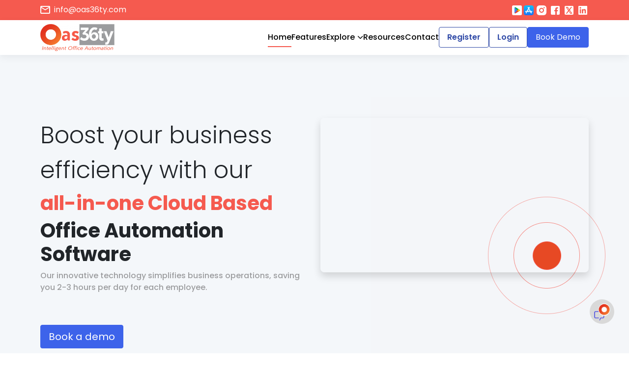

--- FILE ---
content_type: text/html; charset=UTF-8
request_url: https://oas36ty.com/
body_size: 24230
content:
<!DOCTYPE html>
<html lang="en">

<head>
    <meta charset="utf-8">
    <meta content="width=device-width, initial-scale=1.0" name="viewport">
    <title>Oas36ty Intelligent Office Automation Solutions</title>
    <meta name="description"
        content="What is Intelligent Automation, how and why businesses use Intelligent Automation, and how to use Intelligent Automation with Oas36ty Intelligent Office Automation.">
    <meta name="keywords"
        content="office automation, Intelligent Office Automation, Office Automation Tools, Smart Office Automation, Intelligent automation, Office Automation Platforms">
    <meta http-equiv="Strict-Transport-Security" content="max-age=31536000; includeSubDomains; preload">
    <!-- Favicons -->
    <link href="https://oas36ty.com/assets/img/favicon.ico" rel="icon">
    
    <!-- This meta tag suggests the browser to use HTTPS and enforce it for 1 year -->

    <meta name="google-site-verification" content="VpUrAuA_74hyoDfAz2CjsRjZsk3Ul3nMux0CY5sLV7g" />
    <meta http-equiv="Strict-Transport-Security" content="max-age=31536000; includeSubDomains; preload">
    <!-- Google Fonts -->
    
    <link href="https://oas36ty.com/assets/css/lity.css" rel="stylesheet">
    
    <script src="https://oas36ty.com/assets/js/jquery.js"></script>
    <script src="https://oas36ty.com/assets/js/lity.js"></script>
    <!-- Vendor CSS Files -->
    <link href="https://oas36ty.com/assets/vendor/animate.css/animate.min.css" rel="stylesheet">
    <link href="https://oas36ty.com/assets/vendor/aos/aos.css" rel="stylesheet">
    <link href="https://oas36ty.com/assets/vendor/bootstrap/css/bootstrap.min.css" rel="stylesheet">
    <link href="https://oas36ty.com/assets/vendor/bootstrap-icons/bootstrap-icons.css" rel="stylesheet">
    <link href="https://oas36ty.com/assets/vendor/boxicons/css/boxicons.min.css" rel="stylesheet">
    <link href="https://oas36ty.com/assets/vendor/glightbox/css/glightbox.min.css" rel="stylesheet">
    <link href="https://oas36ty.com/assets/vendor/swiper/swiper-bundle.min.css" rel="stylesheet">
    <!-- Template Main CSS File -->
    <link href="https://oas36ty.com/assets/css/style.css" rel="stylesheet">
    <script async src="https://www.googletagmanager.com/gtag/js?id=G-QEM42BWDN9"></script>
    <script>
        window.dataLayer = window.dataLayer || [];

        function gtag() {
            dataLayer.push(arguments);
        }
        gtag('js', new Date());
        gtag('config', 'G-QEM42BWDN9');
    </script>
</head>
<style>
    button {
        transition: all 300ms;
    }

    h2.text-fill,
    h2.text-fill-circle {
        background-image: linear-gradient(56deg, rgba(247, 200, 73, 1) 0%, rgba(247, 89, 73, 1) 55%, rgba(247, 197, 73, 1) 100%);
        background-clip: text;
        -webkit-text-fill-color: transparent;
        font-weight: bold;
        max-inline-size: 700px;
        line-height: 86px;
        font-size: 70px;
        margin-inline: auto;
    }

    h2.text-fill-circle {
        max-inline-size: unset;
        line-height: initial;
        font-size: 3rem;
    }

    h2.text-fill-tabs,
    .nav-tabss h2:hover {
        background-image: linear-gradient(56deg, rgba(247, 200, 73, 1) 0%, rgba(247, 89, 73, 1) 55%, rgba(247, 197, 73, 1) 100%);
        background-clip: text;
        -webkit-text-fill-color: transparent;
        font-weight: bold;
    }

    button.button-tab {
        background: transparent;
        border: none;
        color: #fff;
        font-weight: 500;
    }

    button.button-fill-tabs {
        font-weight: 600;
        border: 0;
        color: #ff877a;
    }

    .svg-select {
        width: 96px;
        border-radius: 8px;
        display: flex;
        flex-direction: column;
        font-size: 12px;
        padding-bottom: .75rem;
    }

    .svg-select.active {
        background-color: #fff;
    }

    .svg-select svg {
        width: 25px !important;
    }

    button.text-fill {
        background: linear-gradient(56deg, rgba(247, 200, 73, 1) 0%, rgba(247, 89, 73, 1) 55%, rgba(247, 197, 73, 1) 100%);
        padding: 1rem 5rem;
        color: #fff;
        border: none;
        border-radius: 1rem;
        font-weight: bold;
        font-size: 1.3rem;
    }

    .vertical-scroll {
        background-image: url('https://clickup.com/assets/home-test/cta-bg.png');
        background-repeat: no-repeat;
        background-size: cover;
        height: 900px;
    }

    .font-size-scroll {
        background-image: url('https://clickup.com/assets/home-test/animated-callout-bg.png');
        background-repeat: no-repeat;
        background-size: cover;
        height: 1424px;
        background-position: center center;
        position: relative;
    }

    .font-size-scroll .inside-font {
        position: absolute;
        top: 50%;
        left: 50%;
        transform: translate(-50%, -50%);
    }

    .inside-font h1 {
        color: #fff;
        font-weight: bold;
        font-size: 3rem;
    }

    .circle {
        position: relative;
        height: 900px;
        border: 1px solid #F55A4F;
        background: rgba(255, 255, 255, 0.9);
        border-radius: 50%;
        aspect-ratio: 1;
        margin: auto;
    }

    .inside-circle {
        position: absolute;
        top: 50%;
        left: 50%;
        transform: translate(-50%, -50%);
    }

    .tab-pane,
    .tab-pane-screenshot {
        display: none;
    }

    .tab-pane.active,
    .tab-pane-screenshot.active {
        display: block;
    }

    .tab-pane-screenshot.active img {
        display: block;
        margin: auto;
    }

    .tab,
    .tabScreenshot {
        cursor: pointer;
        margin-bottom: -1rem;
        transition: all 300ms;
    }

    .tabScreenshot:hover button {
        transform: translateY(-3px);
    }

    .tabScreenshot.active {
        transform: scale(1.1)
    }

    .custom-badge {
        border: 1px solid #777;
        padding: 5px 10px;
        border-radius: 8px;
        box-shadow: 0px 2px 2px 3px rgba(187, 187, 187, 0.2);
    }

    .font-size-scroll button:hover {
        transform: translateY(3px);
    }

    .card-images {
        margin-top: -7rem;
    }

    .or-card:before {
        content: '-OR-';
        position: absolute;
        top: 50%;
        left: 50%;
        border-radius: 50%;
        padding: 1rem;
        aspect-ratio: 1;
        display: flex;
        flex-direction: column;
        justify-content: center;
        background: rgba(255, 255, 255, 0.5);
        transform: translate(-50%, -50%);
        color: #fff;
        font-size: 1rem;
    }

    .join-btn {
        background: rgba(94, 111, 172, 0.3);
        border: none;
        padding: 1rem 3rem;
        border-radius: 1rem;
        transition: all 300ms;
    }

    .join-btn:hover {
        background: rgba(94, 111, 172, 0.7);
        transform: translateY(3px);
    }

    .pt-4 {
        padding-top: 4rem !important;
    }

    .pb-4 {
        padding-bottom: 4rem !important;
    }

    .tab-content img {
        border-radius: 14px;
    }

    .rotateContainer {
        overflow: hidden;
        position: absolute;
        top: 30%;
        left: 50%;
        transform: translate(-50%, -50%);
    }

    /* .rotateContainer::before,
    .rotateContainer::after {
        content: '';
        position: absolute;
        top: 0;
        left: -2.5%;
        inset-block-start: 0;
        inline-size: 200px;
        block-size: 153px;
        background-image:url('https://clickup.com/assets/home-test/tab-nav-fade.svg');
        background-repeat:no-repeat;
        background-size: contain;
        z-index: 1;
        pointer-events: none;
    } */
    /* .rotateContainer::after {
        left: unset;
        inset-inline-end: -2.5%;
        transform: rotate(180deg);
    } */
    /* .carousel-card {
        padding-bottom: 10rem;
        background-image:url('https://clickup.com/assets/home-test/mobile-tabs-bg.svg');
        background-repeat: no-repeat;
        background-size: 95%;
        background-position: top;
    } */
    /*
    .carousel-card::after {
        content: '';
        position: absolute;
        inset-block-end: 0;
        inline-size: 100%;
        block-size: 160px;
        background-image: url('https://clickup.com/assets/home-test/tab-decoration.png');
        background-position: center -35px;
        background-repeat: no-repeat;
        background-size: 70%;
        z-index: -1;
    } */
    .carousel {
        width: 100%;
        transition: all 300ms;
    }

    /* @media(width<=800px) {
        .rotateContainer::before,
        .rotateContainer::after {
            display: none;
        }
    } */
    .carousel-card {
        min-height: 640px;
        background-color: #FF877A;
    }

    .carousel_container {
        /* min-width: 350px;
        max-width: 1270px; */
        max-height: 180px;
        margin-inline: auto;
        overflow: hidden;
        border-bottom: 2px solid #ffcfca;
    }

    .exploreKeyBtn {
        background: #fff;
        border: 2px solid #F55A4F;
        padding: 1rem 3rem;
        color: #F55A4F;
        font-weight: bold;
        border-radius: 1rem;
        transition: all 300ms;
    }

    .exploreKeyBtn:hover {
        background: #F55A4F;
        color: #fff;
    }

    .requirement_container {
        position: relative;
        background: #f4f7fa;
        min-height: 500px;
    }

    .requirement_inside {
        position: absolute;
        text-align: center;
        top: 120px;
        left: 50%;
        transform: translate(-50%, -50%);
        background: #fff;
        padding: 4rem;
        border-radius: 16px;
        /* min-width: 1180px; */
    }

    .requirement_inside {
        text-align: left;
    }

    #tabsContainer {
        padding-block: 2rem;
        gap: 3rem;
        overflow: hidden;
        width: max-content;
    }

    .survey {
        background: linear-gradient(180deg, rgba(244, 247, 250, 0.3) 0%, rgba(244, 247, 250, 0.3) 1%, rgba(193, 220, 235, 0.3) 23%);
        padding: 7rem;
    }

    .hero_div {
        background: #f4f7fa;
        overflow: hidden;
        min-height: 1800px;
        background-repeat: no-repeat;
        background-size: cover;
        /* background-image: url('https://oas36ty.com/assets/img/independenceDay.png'); */
        background-attachment: fixed;
    }

    .features_div {
        background: #F4F7FA;
        max-height: 1130px;
    }

    .why_us {
        padding: 60px;
    }

    .sub-btn {
        background: #F55A4F;
        color: white;
        padding: 8px 16px;
        border-radius: 4px;
        border: 1px solid #F55A4F;
        box-shadow: 0 4px 4px rgba(0, 0, 0, 0.25);
        transition: all 0.3s;
    }

    .sub-btn:hover {
        border-color: #304aa7;
        background: #304aa7;
    }

    #errorMessage,
    #successMessage {
        max-inline-size: fit-content;
        margin: 0 auto;
        margin-bottom: 1rem;
    }

    .challenges {
        height: 440px;
        overflow-x: auto;
        -ms-overflow-style: none;
        scrollbar-width: none;
    }

    .challenges_inside {
        height: 170px;
        display: flex;
        flex-direction: column;
        justify-content: end;
        align-items: center;
        text-align: center;
        transition: height 0.4s;
    }

    .challenges_inside::before {
        content: '';
        position: absolute;
        background-color: #F5E9E2;
        top: 45%;
        left: 0;
        right: 0;
        bottom: 0;
        border-top-left-radius: 16px;
        border-top-right-radius: 16px;
        transition: top 0.4s;
    }

    .challenges .card {
        background-color: #FF877A;
        cursor: default;
    }

    .challenges .card:hover .challenges_inside::before {
        top: 35%;
    }

    .challenges .card:hover .challenges_inside {
        height: 120px;
    }

    .challenges .card:hover .challenges_inside .help_text {
        top: 50%;
    }

    .help_text {
        position: absolute;
        top: 70%;
        max-inline-size: 285px;
        text-align: center;
        transition: top 0.4s;
    }

    .challenges::-webkit-scrollbar {
        display: none;
    }

    .accordion-item {
        box-shadow: 0px 2px 10px rgba(0, 0, 0, 0.1);
        border-top-left-radius: 8px !important;
        border-top-right-radius: 8px !important;
        border: 0 !important;
        margin-bottom: 2rem;
        padding: 1rem;
    }

    .accordion-header {
        padding: 10px;
        cursor: pointer;
        font-size: 18px;
        user-select: none;
    }

    .accordion-content {
        max-height: 0;
        overflow: hidden;
        transition: max-height 0.3s ease;
        padding: 0 10px;
    }

    .accordion-content p {
        margin: 10px 0;
    }

    .accordion-content.show {
        max-height: 200px;
    }

    .accordion-header.highlight {
        color: #F55A4F;
    }

    .image-container {
        display: flex;
        align-items: center;
        justify-content: center;
        padding: 10px;
    }

    .image-container img {
        width: 100%;
        height: auto;
    }

    .accordion-header .fa-circle-plus,
    .accordion-header .fa-circle-minus {
        font-size: 30px;
    }

    @media(width<=1100px) {
        .requirement_inside {
            top: 165px;
        }

        .hero_div {
            min-height: 950px;
        }
    }

    @media(width<=1000px) {
        .requirement_container {
            overflow: hidden;
            position: unset;
        }

        .requirement_inside {
            position: unset;
            transform: unset;
            border-radius: unset;
            max-width: 100% !important;
            /* min-width: unset;
            max-width: unset; */
        }

        .requirement_inside {
            min-height: 475px;
        }

        .requirement_inside div {
            border: none !important;
        }
    }

    @media(width<=800px) {
        .accordion-content.show {
            max-height: 360px;
        }

        .features_div {
            max-height: unset;
        }

        .why_us {
            padding: 20px;
        }

        #tabsContainer {
            padding-block: 1rem;
            gap: 1rem;
        }

        .survey {
            padding-block: 4rem;
        }

        .carousel-card {
            min-height: 350px;
        }

        .features .row .col-lg-4 {
            padding-right: 0.75rem !important;
        }

        .carousel-card {
            min-height: 450px;
        }

        .hero_div {
            background-image: none;
        }
    }

    @media(width<=600px) {
        .survey {
            padding-inline: 0.75rem;
        }

        .svg-select {
            padding: 0 1rem;
        }

        .carousel-card {
            min-height: 350px;
        }

        .carousel_container {
            max-width: 500px !important;
            background: #FF877A;
        }
    }

    @media(width<=576px) {
        #tabsContainer {
            padding-bottom: 2rem;
        }

        h2.text-fill {
            font-size: 40px;
            line-height: 1.2;
        }

        .carousel-card {
            background: #fff;
        }
    }

    @media(width<=450px) {
        .requirement_inside {
            padding-inline: 0;
        }

        .carousel_container {
            max-width: 350px !important;
            background: #FF877A;
        }
    }
</style>

<body>
    <style>
    #header .logo img {
        padding: 0;
        margin: 0;
        max-height: 55px;
    }

    #header .navbar_container {
        position: relative;
    }

    #explore_inside {
        position: absolute;
        padding: 4rem;
        top: -50%;
        /* top: 70px; */
        left: 0;
        right: 0;
        background: white;
        visibility: hidden;
        opacity: 0;
        transition: all 0.4s;
    }

    #explore_inside.active {
        top: 70px;
        opacity: 1;
        visibility: visible;
    }

    a.card:hover {
        color: unset;
    }
</style>
<link rel="stylesheet" href="https://cdnjs.cloudflare.com/ajax/libs/font-awesome/6.5.2/css/all.min.css" />
<style>
    .topbar {
        background: #F55A4F
    }

    .social-links a img {
        transition: transform 300ms;
    }

    .social-links a img:hover {
        transform: scale(1.2)
    }

    .contact-info a {
        color: #fff;
    }
</style>
<div class="topbar py-2 d-flex align-items-center position-sticky top-0">
    <div class="container d-flex justify-content-center justify-content-md-between">
        <div class="contact-info d-flex align-items-center">
            <img src="https://oas36ty.com/assets/img/svg/social/mail.svg">
            <a href="mailto:info@oas36ty.com" class="ms-2">info@oas36ty.com</a>
        </div>
        <div class="social-links d-none d-md-block">
            <a href="https://play.google.com/store/apps/details?id=com.oas36ty.app" target="__blank">
                <img src="https://oas36ty.com/assets/img/svg/social/play-store.webp" width="20" height="20">
            </a>
            <a href="https://apps.apple.com/app/oas36ty-ease-law-management/id6535673073" target="__blank">
                <img src="https://oas36ty.com/assets/img/svg/social/app-store.png" width="20" height="20">
            </a>
            <a href="https://www.instagram.com/_oas36ty_/" target="__blank">
                <img src="https://oas36ty.com/assets/img/svg/social/instagram.svg">
            </a>
            <a href="https://www.facebook.com/oas36ty" target="__blank">
                <img src="https://oas36ty.com/assets/img/svg/social/facebook.svg">
            </a>
            <a href="https://twitter.com/oas36ty" target="__blank">
                <img src="https://oas36ty.com/assets/img/svg/social/twitter.svg">
            </a>
            <a href="https://www.linkedin.com/company/oas36ty/" target="__blank">
                <img src="https://oas36ty.com/assets/img/svg/social/linkedIn.svg">
            </a>
        </div>
    </div>
</div>
<header id="header" class="position-sticky top-0">
    <div class="navbar_container d-flex align-items-center">
        <div class="container py-2 d-flex align-items-center">
            <div class="logo me-auto">
                <a href="https://oas36ty.com"><img src="https://oas36ty.com/07/logo-1.png" alt=""></a>
            </div>
            <div id="explore_inside">
                <div class="container">
                    <div class="row">
                        <div class="col-lg-8">
                            <div class="row mb-5 gx-5">
                                <div class="col-lg-6">
                                    <a href="https://oas36ty.com/work-process" class="card border-0 w-100"
                                        style="background: #F4F7FA;cursor:pointer">
                                        <div class="card-body">
                                            <img src="https://oas36ty.com/assets/img/svg/explore/1.svg">
                                            <p class="mt-2" style="font-size:18px">Process Tracker</p>
                                            <p style="font-size: 14px;color:#333">We follow a nine step work process
                                                that make it easy to work in an efficient manner</p>
                                            <p class="poppins-semibold" style="color: #3D63EA">View</p>
                                        </div>
                                    </a>
                                </div>
                                <div class="col-lg-6">
                                    <a href="https://oas36ty.com/artificial-intelligence-machine-learning" class="card border-0 w-100"
                                        style="background: #F4F7FA;cursor:pointer">
                                        <div class="card-body">
                                            <img src="https://oas36ty.com/assets/img/svg/explore/2.svg">
                                            <p class="mt-2" style="font-size:18px">AI and ML</p>
                                            <p style="font-size: 14px;color:#333">Let machines sense, comprehend, act
                                                and learn to help you take faster decisions</p>
                                            <p class="poppins-semibold" style="color: #3D63EA">View</p>
                                        </div>
                                    </a>
                                </div>
                            </div>
                            <div class="row gx-5">
                                <div class="col-lg-6">
                                    <a href="https://oas36ty.com/blogs-view" class="card border-0 w-100"
                                        style="background: #F4F7FA;cursor:pointer">
                                        <div class="card-body">
                                            <img src="https://oas36ty.com/assets/img/svg/explore/3.svg">
                                            <p class="mt-2" style="font-size:18px">Resources</p>
                                            <p style="font-size: 14px;color:#333">Explore and learn through our tips and
                                                tricks on various ascepts</p>
                                            <p class="poppins-semibold" style="color: #3D63EA">View</p>
                                        </div>
                                    </a>
                                </div>
                                <div class="col-lg-6">
                                    <a href="https://oas36ty.com/faq" class="card border-0 w-100"
                                        style="background: #F4F7FA;cursor:pointer">
                                        <div class="card-body">
                                            <img src="https://oas36ty.com/assets/img/svg/explore/4.svg">
                                            <p class="mt-2" style="font-size:18px">FAQ</p>
                                            <p style="font-size: 14px;color:#333">Check out the page to get answers for
                                                general questions</p>
                                            <p class="poppins-semibold" style="color: #3D63EA">View</p>
                                        </div>
                                    </a>
                                </div>
                            </div>
                        </div>
                    </div>
                </div>
                <div class="h-100"
                    style="background: #FFF8F4;position: absolute;right:0;top:0;min-width:365px;padding:4rem 3rem">
                    <p class="mb-5" style="font-size: 28px"><span class="poppins-light">Leading<br />
                            Next-Generation</span><br /><span class="poppins-medium" style="color:#f55a4f">Office
                            Automation<br /> Tool</span></p>
                    <p class="mb-0" style="font-size:18px;max-inline-size:234px">We provide unique features to manage
                        your business
                        requirements end to end</p>
                </div>
            </div>
            <nav id="navbar" class="navbar">
                <ul style="gap: 2rem">
                    <li><a class="nav-link poppins-medium scrollto active"
                            href="https://oas36ty.com">Home</a></li>
                    <li><a class="nav-link poppins-medium scrollto "
                            href="https://oas36ty.com/features">Features</a></li>
                    
                    <li class="d-block d-lg-none"><a
                            class="nav-link poppins-medium scrollto "
                            href="https://oas36ty.com/explore">Explore</a></li>
                    <li class="d-lg-block d-none"><a class="nav-link poppins-medium scrollto" style="cursor: pointer"
                            id="explore_btn">Explore
                            <i class="fa-solid fa-chevron-down"></i></a>
                    </li>
                    
                    <li><a class="nav-link poppins-medium scrollto "
                            href="https://oas36ty.com/blogs-view">Resources</a></li>
                    <li><a class="nav-link poppins-medium scrollto "
                            href="https://oas36ty.com/contact">Contact</a></li>
                    <a href="https://oas36ty.com/register-new">
                        <button class="btn-get-started-outline ">
                            Register
                        </button>
                    </a>
                    <a href="https://app.oas36ty.com/">
                        <button class="btn-get-started-outline ">
                            Login
                        </button>
                    </a>
                    <a href="https://oas36ty.com/book-a-demo">
                        <button class="btn-get-started ">
                            Book Demo
                        </button>
                    </a>
                </ul>
                <i class="bi bi-list mobile-nav-toggle"></i>
            </nav>
        </div>
    </div>
</header>
<script>
    let explore_btn = document.querySelector('#explore_btn');
    let explore_inside = document.querySelector('#explore_inside');
    explore_btn.addEventListener('click', function() {
        let icon = explore_btn.querySelector('.fa-solid');
        icon.classList.toggle('fa-chevron-down');
        icon.classList.toggle('fa-chevron-up');
        explore_inside.classList.toggle('active');
    });
</script>
    <main>
        <button type="button" id="modal-btn" class="d-none btn btn-primary" data-bs-toggle="modal"
            data-bs-target="#modal-open">
        </button>
        <div class="modal fade" id="modal-open" data-bs-backdrop="static" tabindex="-1" aria-labelledby="modal-open"
            aria-hidden="true">
            <div class="modal-dialog modal-dialog-centered modal-lg">
                <div class="modal-content border-0">
                    <div class="modal-body p-0">
                        <div class="row">
                            <div class="col-md-5 px-0 d-none d-lg-block">
                                <img src="https://oas36ty.com/assets/img/CA.png" alt=""
                                    style="object-fit:cover;border-top-left-radius:0.5rem;border-bottom-left-radius:0.5rem;"
                                    class="img-fluid h-100">
                            </div>
                            <div class="col-md-7 pe-lg-4 px-4">
                                <button type="button" class="btn-close d-block ms-auto p-3" data-bs-dismiss="modal"
                                    aria-label="Close"></button>
                                <h2 class="text-center">Get <span style="color:#F55A4F;font-weight:bold">upto 70%
                                        off</span> on your first
                                    registration.</h2>
                                <form action="https://oas36ty.com/subscriber-phone-name" method="POST">
                                    <input type="hidden" name="_token" value="OsFlVnV2uKMDVKRw6bX8GnO2LyOrZbc3q1tmAcuE" autocomplete="off">                                    <div class="mt-5 mb-4">
                                        <input type="text" name="name" placeholder="Enter your name"
                                            class="mt-4 w-100"
                                            style="padding: 8px 16px;background:#fff;border-radius:4px; border:1px solid #fff;outline:none;color:#333;box-shadow: 0 4px 5.5px rgba(217, 217, 217, 1);"
                                            required>
                                        <input type="number" name="phone" placeholder="Enter your phone"
                                            class="mt-4 w-100"
                                            style="padding: 8px 16px;background:#fff;border-radius:4px; border:1px solid #fff;outline:none;color:#333;box-shadow: 0 4px 5.5px rgba(217, 217, 217, 1);"
                                            required pattern="[0-9\+]+">
                                        <button class="poppins-semibold sub-btn shadow-none mt-4 d-block w-100">Get call
                                            from us</button>
                                    </div>
                                </form>
                            </div>
                        </div>
                    </div>
                </div>
            </div>
        </div>
        <div class="hero_div">
            <div class="container pt-4 pb-4">
                                                <div class="pt-4 pb-3">
                    <div class="row text-center text-lg-start">
                        <div class="col-lg-6">
                            <h2 class="poppins-light" style="font-size:48px;line-height:1.48">Boost your business <br>
                                efficiency with our
                            </h2>
                            <h2 class="fw-bold" style="color:#f55a4f;font-size:40px">all-in-one Cloud Based </h2>
                            <h2 class="fw-bold" style="font-size:40px">Office Automation Software</h2>
                            <p class="poppins-medium" style="color: #9C9D9F;max-inline-size:555px">Our innovative
                                technology simplifies business operations, saving
                                you 2-3
                                hours per day for each employee.</p>
                            <a href="https://oas36ty.com/book-a-demo"><button class="btn-get-started mt-5 mb-5 mb-lg-0"
                                    style="font-size: 20px">Book a
                                    demo</button></a>
                        </div>
                        <div class="col-lg-6">
                            <div class="position-relative" style="z-index:0;">
                                <iframe width="560" height="315" class="shadow w-100" style="border-radius:8px"
                                    src="https://www.youtube.com/embed/r2240prN-AY?si=quNh-kkS1ghNbLkk"
                                    frameborder="0"
                                    allow="accelerometer; autoplay; clipboard-write; encrypted-media; gyroscope; picture-in-picture; web-share"
                                    allowfullscreen>
                                </iframe>
                                <img src="https://oas36ty.com/assets/img/blink.gif"
                                    style="position:absolute;top:-13%;right:-50%;z-index:-1;" width="716"
                                    class="d-none d-lg-block">
                            </div>
                        </div>
                    </div>
                </div>
                <div class="pt-4 pb-lg-4">
                    <h2 class="text-center poppins-semibold mb-3 position-relative" style="z-index: 0">Why choose
                        Oas36ty?</h2>
                    <p class="poppins-medium mx-auto text-center" style="color: #9C9D9F;max-inline-size:555px">
                        <span class="fw-bold" style="color: #666">
                            All-in-one complete office automation
                        </span> <br>
                        From lead management, task allocation to generating proposals, invoices to full execution.
                    </p>
                </div>
                <div class="card border-0"
                    style="border-radius: 16px;box-shadow:0 4px 44px rgba(204, 204, 204,  46%)">
                    <div class="card-body text-center p-5">
                        <h2 class="mb-5 poppins-semibold" style="font-size: 32px">Benefits of our Features</h2>
                        <div class="row">
                            <div class="col-lg-4">
                                <img src="https://oas36ty.com/assets/img/svg/home/benefit/1.svg">
                                <h2 class="poppins-medium my-3" style="font-size:24px">Trusted CRM Software</h2>
                                <p class="mb-lg-0 poppins-light" style="font-size:14px">Automate tasks, save time for
                                    sales and support teams to build customer relationships.</p>
                            </div>
                            <div class="col-lg-4">
                                <img src="https://oas36ty.com/assets/img/svg/home/benefit/2.svg">
                                <h2 class="poppins-medium my-3" style="font-size:24px">Email Integration</h2>
                                <p class="mb-lg-0 poppins-light" style="font-size:14px">Automate tasks, save time for
                                    sales and support teams to build customer relationships.</p>
                            </div>
                            <div class="col-lg-4">
                                <img src="https://oas36ty.com/assets/img/svg/home/benefit/3.svg">
                                <h2 class="poppins-medium my-3" style="font-size:24px">E-Court</h2>
                                <p class="mb-lg-0 poppins-light" style="font-size:14px">Import your case details with
                                    one
                                    click and get the reminder of next hearing date on your dashboard</p>
                            </div>
                        </div>
                        <div class="row" style="margin-top: 5rem">
                            <div class="col-lg-4">
                                <img src="https://oas36ty.com/assets/img/svg/home/benefit/4.svg">
                                <h2 class="poppins-medium my-3" style="font-size:24px">Real Time Analytics &<br />
                                    Reminder</h2>
                                <p class="mb-lg-0 poppins-light" style="font-size:14px">Automate tasks, save time for
                                    sales and support teams to build customer relationships.</p>
                            </div>
                            <div class="col-lg-4">
                                <img src="https://oas36ty.com/assets/img/svg/home/benefit/5.svg">
                                <h2 class="poppins-medium my-3" style="font-size:24px">Practice<br />
                                    Management</h2>
                                <p class="mb-lg-0 poppins-light" style="font-size:14px">Oas36ty software is designed
                                    by a
                                    team of Chartered accountant, Lawyers, IT & Tech professionals to enable office
                                    automation for practice management</p>
                            </div>
                            <div class="col-lg-4">
                                <img src="https://oas36ty.com/assets/img/svg/home/benefit/6.svg">
                                <h2 class="poppins-medium my-3" style="font-size:24px">Claims Portal<br />
                                    for IRPs</h2>
                                <p class="mb-lg-0 poppins-light" style="font-size:14px">The claims portal allows you
                                    to
                                    provide a website link for public notices, manage claims filed by creditors, and
                                    track their status to help with your IRP compliances</p>
                            </div>
                        </div>
                    </div>
                </div>
            </div>
        </div>
        <div class="pt-lg-4 pt-0 mt-4 mt-lg-0 carousel-card position-relative">
            <div class="rotateContainer">
                <div id="tabContentContainer" class="tab-content-screenshot mt-3">
                </div>
                <div class="carousel_container container">
                    <div class="carousel" id="carousel">
                        <div id="tabsContainer"
                            class="nav-tab-screenshot d-flex align-item-center justify-content-between">
                        </div>
                    </div>
                </div>
            </div>
        </div>
        <div class="survey">
            <div class="container">
                <h3 class="text-center mb-0 poppins-medium" style="font-size: 28px"><span>As per
                        survey <span style="color: #f55a4f">Oas36ty</span> save approximately 2 to 3 hours per
                        day</span><br />
                    <span class='poppins-light'>due to uniques innovative technology which puts all departments under
                        one cloud.</span>
                </h3>
            </div>
        </div>
        <div class="features_div py-5">
            <div class="container py-5">
                <div class="card border-0"
                    style="border-radius: 16px;box-shadow:0 4px 44px rgba(204, 204, 204,  46%)">
                    <div class="card-body px-5 py-4">
                        <div class="my-5">
                            <h1 class="poppins-light" style="font-size: 48px">Explore our amazing</h1>
                            <h2 class="fw-bold" style="color: #F55A4F;font-size:40px">features</h2>
                        </div>
                        <div class="features">
                            <div class="row">
                                <div class="col-lg-4 py-4" style="padding-right:4rem">
                                    <div class="d-flex flex-column h-100 gap-2">
                                        <div>
                                            <img src="https://oas36ty.com/assets/img/svg/home/features/1.svg">
                                            <h3 class="my-3">E-mails</h3>
                                        </div>
                                        <p style="color:#9C9D9F;font-size:18px">Bring all your emails in one place,
                                            automated reference numbers for a proper email trail, and use our
                                            state-of-the-art Bulk Emailing feature with no limitation on the number of
                                            recipients.
                                        </p>
                                    </div>
                                </div>
                                <div class="col-lg-4 py-4" style="padding-right:4rem">
                                    <div class="d-flex flex-column h-100 gap-2">
                                        <div>
                                            <img src="https://oas36ty.com/assets/img/svg/home/features/2.svg">
                                            <h3 class="my-3">Data Security</h3>
                                        </div>
                                        <p style="color:#9C9D9F;font-size:18px">Oas36ty is cloud based Saas Technology
                                            offering the highest level of Data Protection using encryption
                                            keeping client data 100% secure.
                                        </p>
                                    </div>
                                </div>
                                <div class="col-lg-4 py-4" style="padding-right:4rem">
                                    <div class="d-flex flex-column h-100 gap-2">
                                        <div>
                                            <img src="https://oas36ty.com/assets/img/svg/home/features/3.svg">
                                            <h3 class="my-3">HR Platform</h2>
                                        </div>
                                        <p style="color:#9C9D9F;font-size:18px">Manage your Employee tasks,
                                            Supervision, Payroll, employee performance, and appraisals, Leave
                                            management, and complete HR solutions.</p>
                                    </div>
                                </div>
                                <div class="col-lg-4 py-4" style="padding-right:4rem">
                                    <div class="d-flex flex-column h-100 gap-2">
                                        <div>
                                            <img src="https://oas36ty.com/assets/img/svg/home/features/4.svg">
                                            <h3 class="my-3">Cloud-Based Technology</h2>
                                        </div>
                                        <p style="color:#9C9D9F;font-size:18px">No more physical files in your office
                                            with access from anywhere any place even using your Mobile Phone. Our
                                            SAAS-based office automation tool has cloud-based technology to make the
                                            office accessible from any location.
                                        </p>
                                    </div>
                                </div>
                                <div class="col-lg-4 py-4" style="padding-right:4rem">
                                    <div class="d-flex flex-column h-100 gap-2">
                                        <div>
                                            <img src="https://oas36ty.com/assets/img/svg/home/features/5.svg">
                                            <h3 class="my-3">Compliance & Audit Trail</h3>
                                        </div>
                                        <p style="color:#9C9D9F;font-size:18px"> Full user audit trail and history with
                                            chat functionality. There is complete transparency, user settings allow you
                                            to control access for users and provide a full audit trail on each module
                                            with total data backup & recovery.
                                        </p>
                                    </div>
                                </div>
                                <div class="col-lg-4 py-4" style="padding-right:4rem">
                                    <div class="d-flex flex-column h-100 gap-2">
                                        <div>
                                            <img src="https://oas36ty.com/assets/img/svg/home/features/6.svg">
                                            <h3 class="my-3">Scalability & Flexibility</h3>
                                        </div>
                                        <p style="color:#9C9D9F;font-size:18px">We continuously enhance our software to
                                            make it scalable, adapt to your business needs and incorporate the latest
                                            tech industry updates.</p>
                                    </div>
                                </div>
                            </div>
                            <a href="https://oas36ty.com/features"><button
                                    class="btn-get-started-outline mt-4 mb-5">Explore services</button></a>
                        </div>
                    </div>
                </div>
            </div>
        </div>
        </div>
        <div style="background-color:#FFF9EA;min-height:433px"
            class="d-flex align-items-center justify-content-center">
            <div>
                <p class="my-5 text-center poppins-medium" style="font-size:28px">Let's <span
                        style="color: #f55a4f">boost</span> your business</p>
                <div class="d-flex align-items-center justify-content-center" style="gap: 1rem;">
                    <button class="btn-get-started-outline poppins-semibold" style="font-size: 20px">Register</button>
                    <button class="btn-get-started poppins-semibold" style="font-size: 20px">Book a demo</button>
                </div>
            </div>
        </div>
        <div class="why_us">
            <div class="container">
                <h2 class="mb-5 poppins-light" style="font-size: 48px">Why us</h2>
                <div>
                    <div class="row">
                        <div class="col-lg-7">
                            <div class="accordion">
                                <div class="accordion-item" data-image="https://oas36ty.com/assets/img/why/feature1.png">
                                    <div
                                        class="accordion-header highlight poppins-medium d-flex align-items-center justify-content-between">
                                        <span>Zero Technology or People Investments</span><i
                                            class="fa-solid fa-circle-minus"></i>
                                    </div>
                                    <div class="accordion-content show">Unlike traditional automation solutions that
                                        require significant upfront investments in hardware, software, or additional
                                        staff, our solution is designed to work with your existing infrastructure. You
                                        can leverage the power of automation without needing costly upgrades or hiring
                                        additional resources.</div>
                                </div>
                                <div class="accordion-item" data-image="https://oas36ty.com/assets/img/why/feature2.png">
                                    <div
                                        class="accordion-header poppins-medium d-flex align-items-center justify-content-between">
                                        <span>Pricing Tied to Business Outcomes</span><i
                                            class="fa-solid fa-circle-plus"></i>
                                    </div>
                                    <div class="accordion-content">We understand that businesses need tangible results
                                        and a clear return on investment. Our pricing model is directly tied to the
                                        outcomes you achieve through our intelligent back-office automation solution.
                                        You pay based on the value you receive, ensuring a transparent and mutually
                                        beneficial partnership.</div>
                                </div>
                                <div class="accordion-item" data-image="https://oas36ty.com/assets/img/why/feature3.png">
                                    <div
                                        class="accordion-header poppins-medium d-flex align-items-center justify-content-between">
                                        <span>Seamless Integration and Scalability</span><i
                                            class="fa-solid fa-circle-plus"></i>
                                    </div>
                                    <div class="accordion-content">Our platform seamlessly integrates with your current
                                        systems, enabling a smooth transition to automated processes. Whether you use
                                        ERP systems, CRM software, or other business applications, our solution adapts
                                        to your needs. Our automation platform scales effortlessly as your business
                                        grows to support your evolving requirements.</div>
                                </div>
                                <div class="accordion-item" data-image="https://oas36ty.com/assets/img/why/feature4.png">
                                    <div
                                        class="accordion-header poppins-medium d-flex align-items-center justify-content-between">
                                        <span>Rapid Deployment and Time-to-Value</span><i
                                            class="fa-solid fa-circle-plus"></i>
                                    </div>
                                    <div class="accordion-content">We recognize that time is of the essence in today’s
                                        fast-paced business environment. Our solution offers quick deployment, ensuring
                                        you experience the benefits of automation in the shortest possible time. With
                                        our streamlined onboarding process and intuitive interface, you can start
                                        reaping the rewards of efficiency and productivity sooner.</div>
                                </div>
                                <div class="accordion-item" data-image="https://oas36ty.com/assets/img/why/feature5.png">
                                    <div
                                        class="accordion-header poppins-medium d-flex align-items-center justify-content-between">
                                        <span>Customized Solutions for Your Business</span><i
                                            class="fa-solid fa-circle-plus"></i>
                                    </div>
                                    <div class="accordion-content">Every business is unique, and we tailor our
                                        intelligent back office automation solution to fit your specific needs. Our team
                                        of experts works closely with you to understand your processes, identify
                                        automation opportunities, and develop a customized strategy that maximizes your
                                        operational efficiency.</div>
                                </div>
                            </div>
                        </div>
                        <div class="col-lg-5">
                            <div class="image-container d-lg-block d-none">
                                <img id="accordion-image" src="https://oas36ty.com/assets/img/feature.img">
                            </div>
                        </div>
                    </div>
                </div>
            </div>
        </div>
        <div style="background-color:#f4f7fa">
            <div class="container">
                <div class="py-5">
                    <h2 class="mb-5">
                        <span class="poppins-light" style="font-size:48px">Challenges in</span><br>
                        <span class="poppins-bold" style="font-size: 40px">
                            Office Management:
                        </span><span class="poppins-light" style="font-size: 48px">How </span><span
                            class="poppins-semibold" style="color:#F75A49" style="font-size:40px">We assist
                            you</span>
                    </h2>
                    <div>
                        <div class="row">
                            <div class="col-lg-3">
                                <div class="card border-0 h-100">
                                    <div class="card-body py-5 ps-5 d-flex flex-column justify-content-between">
                                        <p class="mb-0 poppins-medium" style="font-size: 24px;color: #f55a4f">
                                            Challenges <br>in Office Management</p>
                                        <p class="mb-0 poppins-medium" style="font-size: 24px">How <br>
                                            Oast36ty <br>
                                            helps:</p>
                                    </div>
                                </div>
                            </div>
                            <div class="col-lg-9">
                                <div class="challenges">
                                    <div class="d-flex align-items-center h-100" style="gap: 1rem;">
                                        <div class="card border-0 h-100" style="min-width: 350px">
                                            <div class="card-body">
                                                <div class="challenges_inside">
                                                    <p class="mb-0 text-white poppins-medium" style="font-size:24px">
                                                        Missing leads</p>
                                                    <p class="mb-0 help_text poppins-medium" style="font-size: 20px">
                                                        Capturing all leads through email integration</p>
                                                </div>
                                            </div>
                                        </div>
                                        <div class="card border-0 h-100" style="min-width: 350px">
                                            <div class="card-body">
                                                <div class="challenges_inside">
                                                    <p class="mb-0 text-white poppins-medium" style="font-size:24px">
                                                        Time management</p>
                                                    <p class="mb-0 help_text poppins-medium" style="font-size: 20px">
                                                        Automated assignment of tasks to staff</p>
                                                </div>
                                            </div>
                                        </div>
                                        <div class="card border-0 h-100" style="min-width: 350px">
                                            <div class="card-body">
                                                <div class="challenges_inside">
                                                    <p class="mb-0 text-white poppins-medium" style="font-size:24px">
                                                        Workload management</p>
                                                    <p class="mb-0 help_text poppins-medium" style="font-size: 20px">
                                                        Capturing every timeline & auto-reminder</p>
                                                </div>
                                            </div>
                                        </div>
                                        <div class="card border-0 h-100" style="min-width: 350px">
                                            <div class="card-body">
                                                <div class="challenges_inside">
                                                    <p class="mb-0 text-white poppins-medium" style="font-size:24px">
                                                        Budget constraints</p>
                                                    <p class="mb-0 help_text poppins-medium" style="font-size: 20px">
                                                        Auto allocation of staff cost</p>
                                                </div>
                                            </div>
                                        </div>
                                        <div class="card border-0 h-100" style="min-width: 350px">
                                            <div class="card-body">
                                                <div class="challenges_inside">
                                                    <p class="mb-0 text-white poppins-medium" style="font-size:24px">
                                                        Client relationship management</p>
                                                    <p class="mb-0 help_text poppins-medium" style="font-size: 20px">
                                                        All staff, assignments & clients are under one cloud with
                                                        respective rights</p>
                                                </div>
                                            </div>
                                        </div>
                                        <div class="card border-0 h-100" style="min-width: 350px">
                                            <div class="card-body">
                                                <div class="challenges_inside">
                                                    <p class="mb-0 text-white poppins-medium" style="font-size:24px">
                                                        Data security & confidentiality</p>
                                                    <p class="mb-0 help_text poppins-medium" style="font-size: 20px">
                                                        Online access anytime and anywhere</p>
                                                </div>
                                            </div>
                                        </div>
                                        <div class="card border-0 h-100" style="min-width: 350px">
                                            <div class="card-body">
                                                <div class="challenges_inside">
                                                    <p class="mb-0 text-white poppins-medium" style="font-size:24px">
                                                        Lack of proper proposal & invoice</p>
                                                    <p class="mb-0 help_text poppins-medium" style="font-size: 20px">
                                                        Analytics & Insights</p>
                                                </div>
                                            </div>
                                        </div>
                                        <div class="card border-0 h-100" style="min-width: 350px">
                                            <div class="card-body">
                                                <div class="challenges_inside">
                                                    <p class="mb-0 text-white poppins-medium" style="font-size:24px">
                                                        Scattered IT supports</p>
                                                    <p class="mb-0 help_text poppins-medium" style="font-size: 20px">
                                                        Mobile App & Support</p>
                                                </div>
                                            </div>
                                        </div>
                                        <div class="card border-0 h-100" style="min-width: 350px">
                                            <div class="card-body">
                                                <div class="challenges_inside">
                                                    <p class="mb-0 text-white poppins-medium" style="font-size:24px">
                                                        Complex nature of insolvency process</p>
                                                    <p class="mb-0 help_text poppins-medium" style="font-size: 20px">
                                                        Fixing due dates, follow-ups, & emails from the same assignment
                                                    </p>
                                                </div>
                                            </div>
                                        </div>
                                        <div class="card border-0 h-100" style="min-width: 350px">
                                            <div class="card-body">
                                                <div class="challenges_inside">
                                                    <p class="mb-0 text-white poppins-medium" style="font-size:24px">
                                                        Various legal times</p>
                                                    <p class="mb-0 help_text poppins-medium" style="font-size: 20px">
                                                        Capturing every timeline & auto-reminders</p>
                                                </div>
                                            </div>
                                        </div>
                                    </div>
                                </div>
                            </div>
                        </div>
                    </div>
                </div>
            </div>
        </div>
        <div style="min-height:394px;padding-top:6rem" class="pb-4">
            <div class="container">
                <h2 class="poppins-light" style="font-size:48px">Here's Why</h2>
                <h2 style="font-size: 40px"><span class="fw-bold">Industry-Leaders</span><span class="poppins-light"
                        style="font-size: 48px;"> choose
                    </span><span class="fw-bold" style="color: #f55a4f">Intelligence Office Automation</span></h2>
            </div>
        </div>
        <div class="requirement_container">
            <div class="requirement_inside container shadow">
                <div class="row">
                    <div class="col-lg-6 border-end">
                        <div class="row p-4 align-items-center">
                            <div class="col-3">
                                <img src="https://oas36ty.com/assets/img/svg/home/why/1.svg">
                            </div>
                            <div class="col-9">
                                <h4 class="mb-3" style="color:#0F0049">Industry-Trusted</h4>
                                <p class="mb-0" style="color: #9C9D9F">Engineered for CPA/CA & Accounting firms,
                                    backed
                                    by insights from industry leaderd</p>
                            </div>
                        </div>
                    </div>
                    <div class="col-lg-6">
                        <div class="row p-4 align-items-center">
                            <div class="col-3">
                                <img src="https://oas36ty.com/assets/img/svg/home/why/2.svg">
                            </div>
                            <div class="col-9">
                                <h4 class="mb-3" style="color:#0F0049">Global Accounting</h4>
                                <p class="mb-0" style="color: #9C9D9F">Empowering global accounting excellence.
                                    Trusted
                                    by over 6000+ accounting firms worldwide</p>
                            </div>
                        </div>
                    </div>
                </div>
                <div class="row border-top">
                    <div class="col-lg-6 border-end">
                        <div class="row p-4 align-items-center">
                            <div class="col-3">
                                <img src="https://oas36ty.com/assets/img/svg/home/why/3.svg">
                            </div>
                            <div class="col-9">
                                <h4 class="mb-3" style="color:#0F0049">Secure Platform</h4>
                                <p class="mb-0" style="color: #9C9D9F">Built on the robust and secure Microsoft
                                    Azure
                                    platform, offering 100% protection. Available for mobile and desktop</p>
                            </div>
                        </div>
                    </div>
                    <div class="col-lg-6">
                        <div class="row p-4 align-items-center">
                            <div class="col-3">
                                <img src="https://oas36ty.com/assets/img/svg/home/why/4.svg">
                            </div>
                            <div class="col-9">
                                <h4 class="mb-3" style="color:#0F0049">Support and Training</h4>
                                <p class="mb-0" style="color: #9C9D9F">Comprehensive support and training:
                                    Seamless
                                    adoption, expert training and smooth data migration</p>
                            </div>
                        </div>
                    </div>
                </div>
            </div>
        </div>
        
        
    </main>
    <style>
    .chat-widget {
        background-color: #D9D9D9;
        position: fixed;
        bottom: 60px;
        right: 30px;
        width: 50px;
        height: 50px;
        border-radius: 50%;
        display: flex;
        justify-content: center;
        align-items: center;
        color: #fff;
        z-index: 2;
        transition: all 700ms;
        cursor: pointer;
    }

    .chat-widget.active {
        transform: rotate(360deg)
    }

    .chat-buttons {
        position: fixed;
        bottom: 0;
        right: 30px;
        display: flex;
        flex-direction: column;
        opacity: 0;
        visibility: hidden;
        transition: all 700ms;
        z-index: 1;
    }

    .chat-button {
        width: 50px;
        height: 50px;
        border-radius: 50%;
        display: flex;
        justify-content: center;
        align-items: center;
        color: #fff;
        margin-bottom: 10px;
    }

    .chat-button:hover {
        color: #fff;
    }

    .chat-button:nth-child(1) {
        background-color: #F4331E;
    }

    .chat-button:nth-child(2) {
        background-color: #49E670;
    }

    .chat-buttons.active {
        bottom: 110px;
        visibility: visible;
        opacity: 1;
    }

    .chat-buttons i,
    .chat-widget i {
        font-size: 2em;
    }

    .footer_btn {
        padding: 8px 16px;
        background: #F5F5F5;
        color: #333;
        border-radius: 6px;
        font-weight: 600;
        border: 1px solid #F5F5F5;
        transition: color 300ms;
    }

    .footer_btn:hover {
        color: #3D63EA;
    }

    .footer_btn_outline {
        padding: 8px 16px;
        border: 1px solid #F5F5F5;
        background: transparent;
        font-weight: 500;
        color: #F5F5F5;
        border-radius: 6px;
        transition: all 300ms;
    }

    .footer_btn_outline:hover {
        color: #3D63EA;
        border: 1px solid #F5F5F5;
        background: #F5F5F5;
    }

    footer h4 {
        margin-bottom: 1.5rem;
    }

    footer p,
    footer h4 {
        cursor: default;
    }

    .footer_link {
        display: flex;
        flex-direction: column;
    }

    .footer_link a {
        color: #fff;
        border-bottom: 2px solid transparent;
        transition: all 300ms;
        width: fit-content;
        margin-bottom: 0.25rem;
    }

    .footer_link a:hover {
        border-bottom: 2px solid #fff;
    }

    .footer_caption {
        background: #f55a4f33;
        padding-block: 1rem;
    }

    .footer_icons a img {
        transition: transform 300ms;
    }

    .footer_icons a img:hover {
        transform: scale(1.2);
    }
</style>
<footer style="background:#F75A49;color:#fff;padding-block:3rem;">
    <div class="container">
        <div class="row gap-4 gap-lg-0">
            <div class="col-lg-3">
                <h4>Oas36ty.com</h4>
                
                <p>
                    Oas36ty software is designed by a team of Chartered Accountants, Lawyers, and IT & Tech
                    Professionals to enable office automation for practice management.
                </p>
                <div class="footer_icons mt-5">
                    <a href="https://www.instagram.com/_oas36ty_/" target="__blank">
                        <img src="https://oas36ty.com/assets/img/svg/social/instagram.svg">
                    </a>
                    <a href="https://www.facebook.com/oas36ty" target="__blank">
                        <img src="https://oas36ty.com/assets/img/svg/social/facebook.svg">
                    </a>
                    <a href="https://twitter.com/oas36ty" target="__blank">
                        <img src="https://oas36ty.com/assets/img/svg/social/twitter.svg">
                    </a>
                    <a href="https://www.linkedin.com/company/oas36ty/" target="__blank">
                        <img src="https://oas36ty.com/assets/img/svg/social/linkedIn.svg">
                    </a>
                </div>
            </div>
            <div class="col-lg-3">
                <h4>Specifications</h4>
                <div class="footer_link">
                    <a href="https://oas36ty.com/features">Features</a>
                    <a href="https://oas36ty.com/terms">Security</a>
                    <a href="https://oas36ty.com/explore">Explore</a>
                    <a href="https://oas36ty.com/updates">Updates</a>
                </div>
            </div>
            <div class="col-lg-3">
                <h4>Company</h4>
                <div class="footer_link">
                    <a href="https://app.oas36ty.com/" target="_blank">Login</a>
                    <a href="https://oas36ty.com/blogs-view">Blogs</a>
                    <a href="https://oas36ty.com/faq">FAQ</a>
                    <a href="https://oas36ty.com/terms">Terms of Use</a>
                    <a href="https://oas36ty.com/privacy">Privacy</a>
                    <a href="https://oas36ty.com/privacy">Policy</a>
                </div>
            </div>
            <div class="col-lg-3">
                <h4>Get Started</h4>
                <p>We provide unique features and quality services to manage your business end to end. Check out right
                    now.</p>
                <div class="d-flex gap-3">
                    <a href="https://play.google.com/store/apps/details?id=com.oas36ty.app" target="__blank">
                        <img src="https://oas36ty.com/assets/img/svg/social/google-app4.png" width="155" height="60">
                    </a>
                    <a href="https://apps.apple.com/app/oas36ty-ease-law-management/id6535673073" target="__blank">
                        <img style="margin-top: 8px;" src="https://oas36ty.com/assets/img/svg/social/google-store.png"
                            width="140" height="45">
                    </a>
                    
                </div>
            </div>
        </div>
    </div>
</footer>
<div class="footer_caption">
    <p class="text-center mb-0 poppins-medium d-flex align-items-center justify-content-center gap-1"> <span>©
            2026, Powered by Novative Solutions Pvt Ltd. All Rights Reserved. (Made In India <svg
                style="margin-inline: 3px;
        margin-top: -2px;" xmlns="http://www.w3.org/2000/svg"
                xmlns:xlink="http://www.w3.org/1999/xlink" version="1.1" id="Layer_1" viewBox="0 0 512 512"
                xml:space="preserve" width="20" height="20">
                <path style="fill:#FAB446;"
                    d="M473.655,88.276H38.345C17.167,88.276,0,105.443,0,126.621v73.471h512v-73.471  C512,105.443,494.833,88.276,473.655,88.276z" />
                <path style="fill:#73AF00;"
                    d="M0,385.379c0,21.177,17.167,38.345,38.345,38.345h435.31c21.177,0,38.345-17.167,38.345-38.345  v-73.471H0V385.379z" />
                <rect y="200.09" style="fill:#F5F5F5;" width="512" height="111.81" />
                <g>
                    <path style="fill:#41479B;"
                        d="M256,303.448c-26.164,0-47.448-21.284-47.448-47.448s21.284-47.448,47.448-47.448   s47.448,21.284,47.448,47.448S282.164,303.448,256,303.448z M256,217.379c-21.298,0-38.621,17.323-38.621,38.621   s17.323,38.621,38.621,38.621s38.621-17.323,38.621-38.621S277.298,217.379,256,217.379z" />
                    <circle style="fill:#41479B;" cx="256" cy="256" r="5.379" />
                    <polygon style="fill:#41479B;"
                        points="256,256.807 242.33,258.187 212.966,256.807 212.966,255.193 242.33,253.813 256,255.193     " />
                    <polygon style="fill:#41479B;"
                        points="256,256.807 269.67,258.187 299.034,256.807 299.034,255.193 269.67,253.813 256,255.193     " />
                    <polygon style="fill:#41479B;"
                        points="255.193,256 253.813,242.33 255.193,212.966 256.807,212.966 258.187,242.33 256.807,256     " />
                    <polygon style="fill:#41479B;"
                        points="255.193,256 253.813,269.67 255.193,299.034 256.807,299.034 258.187,269.67 256.807,256     " />
                    <polygon style="fill:#41479B;"
                        points="255.43,256.57 244.788,247.881 225,226.141 226.141,225 247.881,244.788 256.57,255.43  " />
                    <polygon style="fill:#41479B;"
                        points="255.43,256.57 264.119,267.212 285.859,287 287,285.859 267.212,264.119 256.57,255.43  " />
                    <polygon style="fill:#41479B;"
                        points="255.43,255.43 264.119,244.788 285.859,225 287,226.141 267.212,247.881 256.57,256.57  " />
                    <polygon style="fill:#41479B;"
                        points="255.43,255.43 244.788,264.119 225,285.859 226.141,287 247.881,267.212 256.57,256.57  " />
                    <polygon style="fill:#41479B;"
                        points="256.309,256.746 244.207,263.252 216.551,273.214 215.933,271.723 242.534,259.211    255.691,255.254  " />
                    <polygon style="fill:#41479B;"
                        points="256.309,256.746 269.466,252.789 296.067,240.277 295.449,238.786 267.793,248.748    255.691,255.254  " />
                    <polygon style="fill:#41479B;"
                        points="255.254,256.309 248.748,244.207 238.786,216.551 240.277,215.933 252.789,242.534    256.746,255.691  " />
                    <polygon style="fill:#41479B;"
                        points="255.254,256.309 259.211,269.466 271.723,296.067 273.214,295.449 263.252,267.793    256.746,255.691  " />
                    <polygon style="fill:#41479B;"
                        points="255.691,256.746 242.534,252.789 215.933,240.277 216.551,238.786 244.207,248.748    256.309,255.254  " />
                    <polygon style="fill:#41479B;"
                        points="255.691,256.746 267.793,263.252 295.449,273.214 296.067,271.723 269.466,259.211    256.309,255.254  " />
                    <polygon style="fill:#41479B;"
                        points="255.254,255.691 259.211,242.534 271.723,215.933 273.214,216.551 263.252,244.207    256.746,256.309  " />
                    <polygon style="fill:#41479B;"
                        points="255.254,255.691 248.748,267.793 238.786,295.449 240.277,296.067 252.789,269.466    256.746,256.309  " />
                </g>
                <circle style="fill:#F5F5F5;" cx="256" cy="256" r="7.256" />
                <circle style="fill:#41479B;" cx="256" cy="256" r="4.351" />
            </svg>)</span></p>
</div>
<div class="chat-widget" id="chatWidget">
    
    <img src="https://oas36ty.com/assets/img/ChatBot.png" width="65">
</div>
<div class="chat-buttons" id="chatButtons">
    <a href="tel:+918448454185" class="chat-button">
        <i class="bi bi-telephone"></i>
    </a>
    <a href="https://wa.link/na91y8" class="chat-button" target="_blank">
        <i class="bi bi-whatsapp"></i>
    </a>
</div>
<script>
    const chatWidget = document.getElementById('chatWidget');
    const chatButtons = document.getElementById('chatButtons');
    const chatIcon = document.createElement('i');
    chatIcon.classList.add('bi', 'bi-x-lg');
    chatIcon.style.color = '#f55a4f'
    chatWidget.addEventListener('click', function() {
        chatButtons.classList.toggle('active');
        chatWidget.classList.toggle('active');
        // Change the content based on the 'active' class
        if (chatButtons.classList.contains('active')) {
            chatWidget.removeChild(chatWidget.querySelector('img')); // Remove the image
            chatWidget.appendChild(chatIcon); // Add the icon
        } else {
            chatWidget.removeChild(chatIcon); // Remove the icon
            const img = document.createElement('img');
            img.src = 'https://oas36ty.com/assets/img/ChatBot.png';
            img.width = '65';
            chatWidget.appendChild(img); // Add the image back
        }
    });
</script>

    <script src="https://oas36ty.com/assets/vendor/purecounter/purecounter_vanilla.js"></script>
    <script src="https://oas36ty.com/assets/vendor/aos/aos.js"></script>
    <script src="https://oas36ty.com/assets/vendor/bootstrap/js/bootstrap.bundle.min.js"></script>
    <script src="https://oas36ty.com/assets/vendor/glightbox/js/glightbox.min.js"></script>
    <script src="https://oas36ty.com/assets/vendor/isotope-layout/isotope.pkgd.min.js"></script>
    <script src="https://oas36ty.com/assets/vendor/swiper/swiper-bundle.min.js"></script>
    <script src="https://oas36ty.com/assets/vendor/php-email-form/validate.js"></script>
    <script>
        const buttonNames = ['Dashboard', 'Mail', 'Leads', 'Tasks', 'Recurring</br> Tasks', 'Clients', 'Calendar',
            'Accounts',
            'Bulk</br> Emailing',
            'Employees', 'Settings'
        ];
        const svg = [
            // dashboard
            `<svg width="64" height="64" viewBox="0 0 64 64" fill="none" xmlns="http://www.w3.org/2000/svg">
            <g clip-path="url(#clip0_485_6556)">
            <path d="M50.2854 43.4286H54.8569V54.8571H50.2854V43.4286ZM41.1426 32H45.714V54.8571H41.1426V32ZM20.5711 54.8571C17.5412 54.8535 14.6364 53.6483 12.4939 51.5058C10.3515 49.3633 9.14621 46.4585 9.14258 43.4286H13.714C13.714 44.7848 14.1162 46.1105 14.8696 47.2382C15.6231 48.3658 16.6941 49.2447 17.947 49.7637C19.2 50.2827 20.5788 50.4185 21.9089 50.154C23.2391 49.8894 24.4609 49.2363 25.4199 48.2773C26.3789 47.3183 27.032 46.0965 27.2965 44.7663C27.5611 43.4362 27.4253 42.0574 26.9063 40.8045C26.3873 39.5515 25.5084 38.4805 24.3808 37.7271C23.2531 36.9736 21.9274 36.5714 20.5711 36.5714V32C23.6022 32 26.5091 33.2041 28.6524 35.3474C30.7956 37.4906 31.9997 40.3975 31.9997 43.4286C31.9997 46.4596 30.7956 49.3665 28.6524 51.5098C26.5091 53.6531 23.6022 54.8571 20.5711 54.8571Z" fill="#fff"/>
            <path d="M59.4286 0H4.57143C3.35938 0.00121023 2.19732 0.48323 1.34028 1.34028C0.48323 2.19732 0.00121023 3.35938 0 4.57143V59.4286C0.00121023 60.6406 0.48323 61.8027 1.34028 62.6597C2.19732 63.5168 3.35938 63.9988 4.57143 64H59.4286C60.6404 63.9982 61.8021 63.516 62.6591 62.6591C63.516 61.8021 63.9982 60.6404 64 59.4286V4.57143C63.9988 3.35938 63.5168 2.19732 62.6597 1.34028C61.8027 0.48323 60.6406 0.00121023 59.4286 0ZM59.4286 20.5714H27.4286V4.57143H59.4286V20.5714ZM22.8571 4.57143V20.5714H4.57143V4.57143H22.8571ZM4.57143 59.4286V25.1429H59.4286L59.4331 59.4286H4.57143Z" fill="#fff"/>
            </g>
            <defs>
            <clipPath id="clip0_485_6556">
            <rect width="64" height="64" fill="white"/>
            </clipPath>
            </defs>
            </svg>
            `,
            // mail
            `<svg width="64" height="64" viewBox="0 0 64 64" fill="none" xmlns="http://www.w3.org/2000/svg">
            <path d="M6.4 57.5999C4.64 57.5999 3.13387 56.9738 1.8816 55.7215C0.629333 54.4692 0.00213333 52.962 0 51.1999V12.7999C0 11.0399 0.6272 9.53377 1.8816 8.2815C3.136 7.02924 4.64213 6.40204 6.4 6.3999H57.6C59.36 6.3999 60.8672 7.0271 62.1216 8.2815C63.376 9.5359 64.0021 11.042 64 12.7999V51.1999C64 52.9599 63.3739 54.4671 62.1216 55.7215C60.8693 56.9759 59.3621 57.602 57.6 57.5999H6.4ZM32 35.1999L6.4 19.1999V51.1999H57.6V19.1999L32 35.1999ZM32 28.7999L57.6 12.7999H6.4L32 28.7999ZM6.4 19.1999V12.7999V51.1999V19.1999Z" fill="#fff"/>
            </svg>
            `,
            // leads
            `<svg width="64" height="64" viewBox="0 0 64 64" fill="none" xmlns="http://www.w3.org/2000/svg">
            <path d="M45.7143 54.862L51.2 60.2563C52.7238 61.7801 54.8571 60.5611 54.8571 58.763V45.7192L63.3905 35.3573C63.7301 34.9045 63.9369 34.3661 63.9877 33.8024C64.0385 33.2387 63.9314 32.672 63.6782 32.1657C63.4251 31.6595 63.0361 31.2338 62.5546 30.9362C62.0732 30.6387 61.5184 30.4811 60.9524 30.4811H39.619C37.181 30.4811 35.6571 33.5287 37.181 35.3573L45.7143 45.7192V54.862ZM39.619 51.8144H0V42.6715C0 34.443 16.1524 30.4811 24.381 30.4811C26.2095 30.4811 28.3429 30.7858 30.781 31.0906C30.1714 32.9192 30.4762 35.0525 31.0857 36.8811C28.9524 36.5763 26.5143 36.2715 24.381 36.2715C15.2381 36.2715 5.79048 40.843 5.79048 42.6715V46.0239H38.0952L39.619 47.8525V51.8144ZM24.381 3.05249C17.6762 3.05249 12.1905 8.5382 12.1905 15.243C12.1905 21.9477 17.6762 27.4334 24.381 27.4334C31.0857 27.4334 36.5714 21.9477 36.5714 15.243C36.5714 8.5382 31.0857 3.05249 24.381 3.05249ZM24.381 21.3382C21.0286 21.3382 18.2857 18.5953 18.2857 15.243C18.2857 11.8906 21.0286 9.14773 24.381 9.14773C27.7333 9.14773 30.4762 11.8906 30.4762 15.243C30.4762 18.5953 27.7333 21.3382 24.381 21.3382Z" fill="#fff"/>
            </svg>
            `,
            // tasks
            `<svg width="64" height="64" viewBox="0 0 64 64" fill="none" xmlns="http://www.w3.org/2000/svg">
            <path d="M17.4547 0H46.5456V5.81818H58.182V64H5.81836V5.81818H17.4547V0ZM17.4547 11.6364H11.6365V58.1818H52.3638V11.6364H46.5456V17.4545H17.4547V11.6364ZM40.7275 5.81818H23.2729V11.6364H40.7275V5.81818ZM23.2729 29.0909H40.7275V34.9091H23.2729V29.0909ZM23.2729 40.7273H40.7275V46.5455H23.2729V40.7273Z" fill="#fff"/>
            </svg>
            `,
            // recurring tasks
            `<svg width="64" height="64" viewBox="0 0 64 64" fill="none" xmlns="http://www.w3.org/2000/svg">
            <g clip-path="url(#clip0_485_6559)">
            <path d="M64 36V48H52V44H57.9375C57 42.75 55.8333 41.7708 54.4375 41.0625C53.0417 40.3542 51.5625 40 50 40C48.7708 40 47.6146 40.2083 46.5312 40.625C45.4479 41.0417 44.4583 41.6146 43.5625 42.3438C42.6667 43.0729 41.9375 43.9583 41.375 45C40.8125 46.0417 40.4167 47.1562 40.1875 48.3438L36.2188 47.6562C36.5104 45.9688 37.0729 44.4167 37.9062 43C38.7396 41.5833 39.7604 40.3542 40.9688 39.3125C42.1771 38.2708 43.5625 37.4583 45.125 36.875C46.6875 36.2917 48.3125 36 50 36C51.8958 36 53.7083 36.3646 55.4375 37.0938C57.1667 37.8229 58.6875 38.8854 60 40.2812V36H64ZM50 60C51.2083 60 52.3646 59.7917 53.4688 59.375C54.5729 58.9583 55.5625 58.3854 56.4375 57.6562C57.3125 56.9271 58.0417 56.0417 58.625 55C59.2083 53.9583 59.6042 52.8438 59.8125 51.6562L63.7812 52.3438C63.4896 54.0312 62.9271 55.5833 62.0938 57C61.2604 58.4167 60.2396 59.6458 59.0312 60.6875C57.8229 61.7292 56.4375 62.5417 54.875 63.125C53.3125 63.7083 51.6875 64 50 64C48.1042 64 46.2917 63.6354 44.5625 62.9062C42.8333 62.1771 41.3125 61.1146 40 59.7188V64H36V52H48V56H42.0625C43 57.25 44.1667 58.2292 45.5625 58.9375C46.9583 59.6458 48.4375 60 50 60ZM18 33.1562L37.5938 13.5938L40.4062 16.4062L18 38.8438L7.59375 28.4062L10.4062 25.5938L18 33.1562ZM4 44H32.5C32.2708 44.6458 32.0833 45.3021 31.9375 45.9688C31.7917 46.6354 31.6875 47.3125 31.625 48H0V0H48V31.625C47.3125 31.6875 46.6354 31.7917 45.9688 31.9375C45.3021 32.0833 44.6458 32.2708 44 32.5V4H4V44Z" fill="#fff"/>
            </g>
            <defs>
            <clipPath id="clip0_485_6559">
            <rect width="64" height="64" fill="white"/>
            </clipPath>
            </defs>
            </svg>
`,
            // clients
            `<svg width="64" height="64" viewBox="0 0 64 64" fill="none" xmlns="http://www.w3.org/2000/svg">
            <path d="M33.8152 14.3691C34.9223 14.5777 36.7355 15.4442 37.6501 16.2144C39.5436 17.7869 40.6347 19.9691 40.763 22.4402C40.8754 24.2694 40.6347 25.3926 39.8324 26.9972C38.6931 29.2918 36.3986 31.0408 33.8312 31.5864C32.4192 31.8752 31.7132 31.8752 30.3011 31.5864C27.3005 30.9606 24.8134 28.8104 23.7705 25.9703C23.3533 24.7989 23.2088 22.3439 23.4816 21.0282C23.7865 19.5519 24.6851 17.9313 25.8725 16.7439C27.9584 14.674 30.8788 13.8075 33.8152 14.3691Z" fill="white"/>
            <path d="M52.6053 18.4126C54.579 18.894 56.3601 20.3863 57.018 22.1513C58.2374 25.3605 56.9217 28.6659 53.8088 30.1903C53.0225 30.5754 52.7498 30.6235 51.2414 30.6235C49.7492 30.6235 49.4603 30.5754 48.626 30.1903C48.1125 29.9496 47.3262 29.372 46.8609 28.9066C43.3148 25.3444 45.128 19.4075 50.0861 18.3645C51.1131 18.1559 51.5624 18.1559 52.6053 18.4126Z" fill="white"/>
            <path d="M14.0956 18.4126C16.0692 18.894 17.8503 20.3863 18.5082 22.1513C19.7277 25.3605 18.4119 28.6659 15.299 30.1903C14.5128 30.5754 14.24 30.6235 12.7317 30.6235C11.2394 30.6235 10.9506 30.5754 10.1162 30.1903C9.60273 29.9496 8.81648 29.372 8.35115 28.9066C4.80501 25.3444 6.61819 19.4075 11.5764 18.3645C12.6033 18.1559 13.0526 18.1559 14.0956 18.4126Z" fill="white"/>
            <path d="M57.0176 31.8108C61.8475 33.8326 62.2807 34.1214 62.8583 35.9988C64.2062 40.267 64.3025 41.1977 63.452 42.369C62.6016 43.5404 62.5374 43.5564 56.44 43.5083L51.0486 43.4601L50.2142 40.5558C49.7488 38.9512 49.1872 37.3306 48.9626 36.9455C48.1122 35.4853 46.7001 34.5065 43.8279 33.3352C43.3947 33.1747 43.0577 32.9822 43.0577 32.934C43.0577 32.8377 45.9941 31.5541 47.0692 31.185C47.5987 31.0085 47.6789 31.0246 48.4973 31.5701C50.4709 32.9019 52.2039 32.8859 54.0812 31.522C54.4663 31.2492 54.8514 31.0246 54.9638 31.0246C55.0761 31.0246 56.0067 31.3776 57.0176 31.8108Z" fill="white"/>
            <path d="M18.732 31.8912C19.8712 32.3726 20.85 32.8219 20.9302 32.9021C20.9944 32.9663 20.128 33.4637 18.9887 33.9772C17.2557 34.7634 16.7744 35.0683 16.1004 35.7743C15.1056 36.8333 14.8489 37.395 13.9342 40.572C13.517 41.9841 13.164 43.2357 13.1319 43.3319C13.0838 43.4924 11.8162 43.5405 7.56402 43.5405C1.32217 43.5405 1.37031 43.5405 0.455692 42.2729C-0.202188 41.3262 -0.170097 40.4918 0.696381 37.4752C1.62704 34.1858 1.67518 34.1376 4.98063 32.6775C6.37663 32.0517 7.86889 31.4259 8.31818 31.2654L9.12047 30.9926L9.98695 31.5703C11.9606 32.9021 13.6936 32.8861 15.5709 31.5222C15.956 31.2494 16.3411 31.0247 16.4534 31.0247C16.5658 31.0247 17.5927 31.4259 18.732 31.8912Z" fill="white"/>
            <path d="M39.4484 32.9502C44.0857 34.7954 46.284 35.8705 47.0542 36.6407C47.9206 37.5232 47.9688 37.6516 49.092 41.4866C50.135 45.0648 50.2312 46.0436 49.6536 47.3112C49.2204 48.274 48.6587 48.8998 47.7923 49.3651L47.1504 49.7181L32.2599 49.7662L17.3853 49.7983L16.567 49.4614C14.9784 48.7714 13.8552 46.8459 14.0959 45.2574C14.2243 44.439 14.6415 42.8826 15.4919 40.0103C16.3102 37.2665 16.8718 36.4482 18.4764 35.678C20.2736 34.8115 23.4667 33.4155 25.2638 32.7095L26.9487 32.0516L28.0398 32.8218C29.4679 33.8166 30.6553 34.2659 31.9871 34.282C33.367 34.298 34.4742 33.9129 35.9825 32.8699L37.202 32.0516L39.4484 32.9502Z" fill="white"/>
            </svg>
            `,
            // calendar
            `<svg width="64" height="64" viewBox="0 0 64 64" fill="none" xmlns="http://www.w3.org/2000/svg">
            <path d="M10.0787 61.5433H53.9213C60.6299 61.5433 64 58.2061 64 51.5947V12.404C64 5.79254 60.6299 2.45532 53.9213 2.45532H10.0787C3.40294 2.45532 0 5.76104 0 12.404V51.596C0 58.239 3.40294 61.5433 10.0787 61.5433ZM9.62958 56.378C6.77302 56.378 5.16809 54.8689 5.16809 51.8836V21.6186C5.16809 18.6662 6.77302 17.1256 9.62958 17.1256H54.3389C57.1941 17.1256 58.8305 18.6662 58.8305 21.6186V51.8836C58.8305 54.8689 57.1941 56.3752 54.3389 56.3752L9.62958 56.378ZM25.709 28.6477H27.6029C28.7258 28.6477 29.1119 28.3259 29.1119 27.203V25.3091C29.1119 24.1862 28.7271 23.8329 27.6029 23.8329H25.709C24.5861 23.8329 24.2328 24.1862 24.2328 25.3091V27.203C24.2328 28.3259 24.5861 28.6477 25.709 28.6477ZM36.3971 28.6477H38.2595C39.4139 28.6477 39.7672 28.3259 39.7672 27.203V25.3091C39.7672 24.1862 39.4139 23.8329 38.2581 23.8329H36.3971C35.2742 23.8329 34.8894 24.1862 34.8894 25.3091V27.203C34.8894 28.3259 35.2729 28.6477 36.3971 28.6477ZM47.0524 28.6477H48.9463C50.0692 28.6477 50.4553 28.3259 50.4553 27.203V25.3091C50.4553 24.1862 50.0692 23.8329 48.9463 23.8329H47.0524C45.9295 23.8329 45.5447 24.1862 45.5447 25.3091V27.203C45.5447 28.3259 45.9295 28.6477 47.0524 28.6477ZM15.0537 39.1428H16.9476C18.0705 39.1428 18.4567 38.821 18.4567 37.6981V35.8042C18.4567 34.6813 18.0705 34.3608 16.9476 34.3608H15.0537C13.9308 34.3608 13.546 34.6813 13.546 35.8042V37.6981C13.546 38.821 13.9295 39.1428 15.0537 39.1428ZM25.709 39.1428H27.6029C28.7258 39.1428 29.1119 38.821 29.1119 37.6981V35.8042C29.1119 34.6813 28.7271 34.3608 27.6029 34.3608H25.709C24.5861 34.3608 24.2328 34.6813 24.2328 35.8042V37.6981C24.2328 38.821 24.5861 39.1428 25.709 39.1428ZM36.3971 39.1428H38.2595C39.4139 39.1428 39.7672 38.821 39.7672 37.6981V35.8042C39.7672 34.6813 39.4139 34.3608 38.2581 34.3608H36.3971C35.2742 34.3608 34.8894 34.6813 34.8894 35.8042V37.6981C34.8894 38.821 35.2729 39.1428 36.3971 39.1428ZM47.0524 39.1428H48.9463C50.0692 39.1428 50.4553 38.821 50.4553 37.6981V35.8042C50.4553 34.6813 50.0692 34.3608 48.9463 34.3608H47.0524C45.9295 34.3608 45.5447 34.6813 45.5447 35.8042V37.6981C45.5447 38.821 45.9295 39.1428 47.0524 39.1428ZM15.0537 49.6693H16.9476C18.0705 49.6693 18.4567 49.316 18.4567 48.1931V46.2992C18.4567 45.1763 18.0705 44.8559 16.9476 44.8559H15.0537C13.9308 44.8559 13.546 45.1763 13.546 46.2992V48.1931C13.546 49.316 13.9295 49.6693 15.0537 49.6693ZM25.709 49.6693H27.6029C28.7258 49.6693 29.1119 49.316 29.1119 48.1931V46.2992C29.1119 45.1763 28.7271 44.8559 27.6029 44.8559H25.709C24.5861 44.8559 24.2328 45.1763 24.2328 46.2992V48.1931C24.2328 49.316 24.5861 49.6693 25.709 49.6693ZM36.3971 49.6693H38.2595C39.4139 49.6693 39.7672 49.316 39.7672 48.1931V46.2992C39.7672 45.1763 39.4139 44.8559 38.2581 44.8559H36.3971C35.2742 44.8559 34.8894 45.1763 34.8894 46.2992V48.1931C34.8894 49.316 35.2729 49.6693 36.3971 49.6693Z" fill="white"/>
            </svg>
            `,
            // accounts
            `<svg width="64" height="64" viewBox="0 0 64 64" fill="none" xmlns="http://www.w3.org/2000/svg">
            <path d="M35.424 28.5122C37.3678 25.7962 38.413 22.5401 38.413 19.2002C38.413 15.8603 37.3678 12.6041 35.424 9.88817C37.2433 8.64643 39.3974 7.9879 41.6 8.00017C44.5704 8.00017 47.4192 9.18017 49.5196 11.2806C51.62 13.381 52.8 16.2297 52.8 19.2002C52.8 22.1706 51.62 25.0194 49.5196 27.1198C47.4192 29.2202 44.5704 30.4002 41.6 30.4002C39.3974 30.4124 37.2433 29.7539 35.424 28.5122ZM11.2 19.2002C11.2 16.985 11.8569 14.8196 13.0875 12.9778C14.3182 11.136 16.0674 9.70042 18.1139 8.85272C20.1605 8.00502 22.4124 7.78322 24.585 8.21537C26.7576 8.64753 28.7532 9.71422 30.3196 11.2806C31.8859 12.8469 32.9526 14.8426 33.3848 17.0152C33.817 19.1877 33.5952 21.4397 32.7475 23.4862C31.8998 25.5328 30.4642 27.282 28.6224 28.5126C26.7806 29.7433 24.6152 30.4002 22.4 30.4002C19.4296 30.4002 16.5808 29.2202 14.4804 27.1198C12.38 25.0194 11.2 22.1706 11.2 19.2002ZM17.6 19.2002C17.6 20.1495 17.8815 21.0775 18.4089 21.8669C18.9364 22.6563 19.686 23.2715 20.5631 23.6348C21.4402 23.9981 22.4053 24.0931 23.3364 23.9079C24.2675 23.7227 25.1228 23.2656 25.7941 22.5943C26.4654 21.923 26.9226 21.0677 27.1078 20.1366C27.293 19.2055 27.1979 18.2404 26.8346 17.3633C26.4713 16.4862 25.8561 15.7365 25.0667 15.2091C24.2774 14.6817 23.3493 14.4002 22.4 14.4002C21.127 14.4002 19.9061 14.9059 19.0059 15.8061C18.1057 16.7062 17.6 17.9271 17.6 19.2002ZM44.8 49.6002V56.0002H0V49.6002C0 49.6002 0 36.8002 22.4 36.8002C44.8 36.8002 44.8 49.6002 44.8 49.6002ZM38.4 49.6002C37.952 47.1042 34.144 43.2002 22.4 43.2002C10.656 43.2002 6.624 47.3922 6.4 49.6002M44.64 36.8002C46.6013 38.3257 48.2049 40.2621 49.3382 42.4734C50.4714 44.6846 51.1069 47.1172 51.2 49.6002V56.0002H64V49.6002C64 49.6002 64 37.9842 44.608 36.8002H44.64Z" fill="#fff"/>
            </svg>
            `,
            // bulk emailing
            `<svg width="64" height="64" viewBox="0 0 64 64" fill="none" xmlns="http://www.w3.org/2000/svg">
            <path d="M17.4545 46.5454C15.8545 46.5454 14.4848 45.9757 13.3455 44.8363C12.2061 43.6969 11.6364 42.3272 11.6364 40.7272V11.6363C11.6364 10.0363 12.2061 8.6666 13.3455 7.52721C14.4848 6.38781 15.8545 5.81812 17.4545 5.81812H58.1818C59.7818 5.81812 61.1515 6.38781 62.2909 7.52721C63.4303 8.6666 64 10.0363 64 11.6363V40.7272C64 42.3272 63.4303 43.6969 62.2909 44.8363C61.1515 45.9757 59.7818 46.5454 58.1818 46.5454H17.4545ZM36.1455 31.709L17.4545 18.6908V40.7272H58.1818V18.6908L39.4909 31.709C38.9576 32.0969 38.4 32.2908 37.8182 32.2908C37.2364 32.2908 36.6788 32.0969 36.1455 31.709ZM37.8182 25.7454L58.1818 11.6363H17.4545L37.8182 25.7454ZM5.81818 58.1818C4.21818 58.1818 2.84848 57.6121 1.70909 56.4727C0.569697 55.3333 0 53.9636 0 52.3636V18.909C0 18.0848 0.278788 17.3939 0.836364 16.8363C1.39394 16.2787 2.08485 15.9999 2.90909 15.9999C3.73333 15.9999 4.42424 16.2787 4.98182 16.8363C5.53939 17.3939 5.81818 18.0848 5.81818 18.909V52.3636H50.9091C51.7333 52.3636 52.4242 52.6424 52.9818 53.1999C53.5394 53.7575 53.8182 54.4484 53.8182 55.2727C53.8182 56.0969 53.5394 56.7878 52.9818 57.3454C52.4242 57.903 51.7333 58.1818 50.9091 58.1818H5.81818Z" fill="white"/>
            </svg>
            `,
            // employees
            `<svg width="64" height="64" viewBox="0 0 64 64" fill="none" xmlns="http://www.w3.org/2000/svg">
            <g clip-path="url(#clip0_485_6562)">
            <path d="M32.0005 27.82C37.2582 27.82 41.5204 23.6115 41.5204 18.42C41.5204 13.2285 37.2582 9.02002 32.0005 9.02002C26.7427 9.02002 22.4805 13.2285 22.4805 18.42C22.4805 23.6115 26.7427 27.82 32.0005 27.82Z" fill="white"/>
            <path d="M17.56 19.36H18.52V18.5C18.5258 15.9992 19.2314 13.5499 20.5568 11.4293C21.8822 9.30857 23.7747 7.60111 26.02 6.50002C25.3553 4.96914 24.2883 3.64689 22.9325 2.67369C21.5766 1.7005 19.9825 1.1127 18.3194 0.972739C16.6563 0.832775 14.9864 1.14587 13.487 1.87876C11.9875 2.61166 10.7146 3.73699 9.80334 5.13523C8.89211 6.53347 8.37659 8.15242 8.31155 9.82011C8.24652 11.4878 8.63439 13.142 9.43397 14.6069C10.2335 16.0719 11.415 17.2929 12.8528 18.1404C14.2906 18.9878 15.9311 19.43 17.6 19.42L17.56 19.36ZM45.52 18.42V19.28H46.48C48.1267 19.2635 49.7385 18.8033 51.1457 17.948C52.553 17.0926 53.7036 15.8738 54.4765 14.4196C55.2494 12.9655 55.616 11.3298 55.5377 9.68492C55.4594 8.03999 54.9391 6.44659 54.0315 5.07244C53.124 3.69829 51.8628 2.59421 50.3807 1.87642C48.8985 1.15862 47.2503 0.85366 45.6095 0.993631C43.9687 1.1336 42.3959 1.71333 41.0568 2.67179C39.7176 3.63025 38.6617 4.932 38 6.44002C40.246 7.5368 42.1406 9.23994 43.4694 11.357C44.7983 13.474 45.5086 15.9205 45.52 18.42ZM40.58 28.76C44.5565 29.5471 48.4014 30.8938 52 32.76C52.507 33.0385 52.9661 33.3963 53.36 33.82H64V26.98C64.0019 26.7176 63.9321 26.4598 63.7982 26.2342C63.6643 26.0086 63.4712 25.8239 63.24 25.7C58.0563 22.9886 52.2899 21.5814 46.44 21.6H45.12C44.4269 24.4174 42.8327 26.9315 40.58 28.76ZM9.06003 37.7C9.05638 36.6927 9.3284 35.7037 9.84663 34.8399C10.3649 33.9762 11.1095 33.2708 12 32.8C15.5986 30.9338 19.4435 29.5871 23.42 28.8C21.1782 26.987 19.5851 24.4956 18.88 21.7H17.56C11.7101 21.6814 5.94373 23.0886 0.760039 25.8C0.528776 25.9239 0.335751 26.1086 0.201809 26.3342C0.0678674 26.5598 -0.00190064 26.8176 3.93835e-05 27.08V39.86H9.06003V37.7ZM38.92 49.24H50.84V52.04H38.92V49.24Z" fill="white"/>
            <path d="M61.6205 38.3799H47.8805V36.3799C47.8805 35.8495 47.6698 35.3408 47.2948 34.9657C46.9197 34.5907 46.411 34.38 45.8805 34.38C45.3501 34.38 44.8414 34.5907 44.4663 34.9657C44.0913 35.3408 43.8806 35.8495 43.8806 36.3799V38.3799H40.0006V32.72C37.3692 32.1674 34.6892 31.8793 32.0006 31.86C25.6881 31.8337 19.4658 33.3583 13.8806 36.2999C13.6318 36.429 13.4236 36.6243 13.2789 36.8643C13.1341 37.1043 13.0586 37.3797 13.0606 37.6599V48.8799H27.2806V61.0599C27.2806 61.5903 27.4913 62.0991 27.8664 62.4741C28.2414 62.8492 28.7501 63.0599 29.2806 63.0599H61.6205C62.151 63.0599 62.6597 62.8492 63.0347 62.4741C63.4098 62.0991 63.6205 61.5903 63.6205 61.0599V40.3799C63.6205 39.8495 63.4098 39.3408 63.0347 38.9657C62.6597 38.5907 62.151 38.3799 61.6205 38.3799ZM59.6205 59.0999H31.2806V42.3799H43.8806V44.1999C43.8806 44.7304 44.0913 45.2391 44.4663 45.6142C44.8414 45.9892 45.3501 46.1999 45.8805 46.1999C46.411 46.1999 46.9197 45.9892 47.2948 45.6142C47.6698 45.2391 47.8805 44.7304 47.8805 44.1999V42.3799H59.6205V59.0999Z" fill="white"/>
            </g>
            <defs>
            <clipPath id="clip0_485_6562">
            <rect width="64" height="64" fill="white"/>
            </clipPath>
            </defs>
            </svg>
            `,
            // settings
            `<svg width="64" height="64" viewBox="0 0 64 64" fill="none" xmlns="http://www.w3.org/2000/svg">
            <g clip-path="url(#clip0_485_6564)">
            <path d="M23.2438 63.8408L21.9702 53.6517C21.2803 53.3864 20.6307 53.068 20.0215 52.6965C19.4123 52.325 18.8147 51.927 18.2289 51.5025L8.75622 55.4826L0 40.3582L8.19901 34.1492C8.14594 33.7778 8.1194 33.4201 8.1194 33.0762V30.9269C8.1194 30.5809 8.14594 30.2222 8.19901 29.8507L0 23.6418L8.75622 8.51739L18.2289 12.4975C18.8126 12.0729 19.4229 11.6749 20.0597 11.3035C20.6965 10.932 21.3333 10.6136 21.9702 10.3482L23.2438 0.15918H40.7562L42.0299 10.3482C42.7197 10.6136 43.3703 10.932 43.9817 11.3035C44.593 11.6749 45.1895 12.0729 45.7712 12.4975L55.2438 8.51739L64 23.6418L55.801 29.8507C55.8541 30.2222 55.8806 30.5809 55.8806 30.9269V33.073C55.8806 33.419 55.8275 33.7778 55.7214 34.1492L63.9204 40.3582L55.1642 55.4826L45.7712 51.5025C45.1874 51.927 44.5771 52.325 43.9403 52.6965C43.3035 53.068 42.6667 53.3864 42.0299 53.6517L40.7562 63.8408H23.2438ZM28.8159 57.4726H35.1045L36.2189 49.0348C37.864 48.6103 39.3903 47.9872 40.7976 47.1658C42.205 46.3443 43.4913 45.3487 44.6567 44.1791L52.5373 47.4428L55.6418 42.0298L48.796 36.8557C49.0614 36.1127 49.2471 35.3305 49.3532 34.509C49.4594 33.6875 49.5124 32.8512 49.5124 32C49.5124 31.1509 49.4594 30.3156 49.3532 29.4941C49.2471 28.6726 49.0614 27.8893 48.796 27.1443L55.6418 21.9701L52.5373 16.5572L44.6567 19.9005C43.4892 18.6799 42.2029 17.6589 40.7976 16.8374C39.3924 16.0159 37.8661 15.3918 36.2189 14.9652L35.1841 6.52734H28.8955L27.7811 14.9652C26.136 15.3897 24.6108 16.0138 23.2056 16.8374C21.8003 17.661 20.5129 18.6555 19.3433 19.8209L11.4627 16.5572L8.35821 21.9701L15.204 27.0647C14.9386 27.8607 14.7529 28.6567 14.6468 29.4527C14.5406 30.2487 14.4876 31.0978 14.4876 32C14.4876 32.8491 14.5406 33.6716 14.6468 34.4676C14.7529 35.2637 14.9386 36.0597 15.204 36.8557L8.35821 42.0298L11.4627 47.4428L19.3433 44.0995C20.5108 45.32 21.7982 46.3421 23.2056 47.1658C24.6129 47.9894 26.1381 48.6124 27.7811 49.0348L28.8159 57.4726ZM32.1592 43.1443C35.2372 43.1443 37.864 42.0564 40.0398 39.8806C42.2156 37.7048 43.3035 35.0779 43.3035 32C43.3035 28.922 42.2156 26.2952 40.0398 24.1194C37.864 21.9436 35.2372 20.8557 32.1592 20.8557C29.0282 20.8557 26.3875 21.9436 24.2372 24.1194C22.0869 26.2952 21.0128 28.922 21.0149 32C21.0149 35.0779 22.0901 37.7048 24.2404 39.8806C26.3907 42.0564 29.0303 43.1443 32.1592 43.1443Z" fill="white"/>
            </g>
            <defs>
            <clipPath id="clip0_485_6564">
            <rect width="64" height="64" fill="white"/>
            </clipPath>
            </defs>
            </svg>
            `
        ]
        const tabScreenshotsData = []
        for (var i = 0; i < 11; i++) {
            for (var j = 0; j < buttonNames.length; j++) {
                const index = i * buttonNames.length + j;
                tabScreenshotsData.push({
                    tabId: `tabScreen${index + 1}`,
                    div: `<div class="tabScreenshot" data-tab="tabScreen${index + 1}" onclick="changeTabs('tabScreen${index + 1}')">
                        <button class="button-tab">
                        <div class="d-flex flex-column align-items-center" style="row-gap: 0.5rem">
                            <div class="svg-select">
                                <span>${svg[j]}</span>
                                <span>${buttonNames[j]}</span>
                        </div>
                    </div>
                </button>
                </div>`
                });
            }
        }
        const container = document.getElementById('tabsContainer');
        tabScreenshotsData.forEach((data, index) => {
            container.innerHTML += data.div;
        });
        const tabScreen = document.querySelectorAll('.tabScreenshot')
        tabScreen.forEach((data, index) => {
            if (data) {
                if (index == 66) {
                    data.classList.add('active')
                    let button = data.querySelector('.button-tab')
                    let svg = data.querySelector('.svg-select')
                    let insidesvg = data.querySelector('svg')
                    if (svg) {
                        svg.classList.add('active')
                    }
                    if (insidesvg) {
                        insidesvg.style.filter = 'invert(1)'
                    }
                    if (button) {
                        button.classList.add('button-fill-tabs')
                    }
                }
            }
        })
        const tabs = document.querySelectorAll('.tabScreenshot')
        tabs.forEach((tab) => {
            if (tab && tab.classList.contains('active')) {
                const tabsContainer = document.getElementById('tabsContainer');
                const carousel = document.getElementById('carousel');
                const tabsContainerWidth = tabsContainer.clientWidth;
                const carouselWidth = carousel.clientWidth;
                const tabWidth = tab.clientWidth;
                const tabPosition = tab.offsetLeft;
                const centerPosition = (carouselWidth - tabWidth) / 2;
                const scrollPosition = tabPosition - centerPosition;
                carousel.style.transform = `translateX(-${scrollPosition}px)`;
            }
        })
        const tabScreenshotsInsideData = []
        const img = [
            `
            <img src="https://oas36ty.com/assets/img/slider_group/Dashboard.svg" alt="" class="img-fluid">
                `,
            `
            <img src="https://oas36ty.com/assets/img/slider_group/Mail.svg" alt="" class="img-fluid">
                `,
            `
            <img src="https://oas36ty.com/assets/img/slider_group/Leads.svg" alt="" class="img-fluid">
                `,
            `
            <img src="https://oas36ty.com/assets/img/slider_group/Tasks.svg" alt="" class="img-fluid">
                `,
            `
            <img src="https://oas36ty.com/assets/img/slider_group/Recurring_tasks.svg" alt="" class="img-fluid">
                `,
            `
            <img src="https://oas36ty.com/assets/img/slider_group/Clients.svg" alt="" class="img-fluid">
                `,
            `
            <img src="https://oas36ty.com/assets/img/slider_group/Calendar.svg" alt="" class="img-fluid">
                `,
            `
            <img src="https://oas36ty.com/assets/img/slider_group/Accounts.svg" alt="" class="img-fluid">
                `,
            `
            <img src="https://oas36ty.com/assets/img/slider_group/Bulk_emailing.svg" alt="" class="img-fluid">
                `,
            `
            <img src="https://oas36ty.com/assets/img/slider_group/Employees.svg" alt="" class="img-fluid">
                `,
            `
            <img src="https://oas36ty.com/assets/img/slider_group/Settings.svg" alt="" class="img-fluid">
                `
        ]
        for (var i = 0; i < 11; i++) {
            for (var j = 0; j < 11; j++) {
                const index = i * 11 + j;
                tabScreenshotsInsideData.push({
                    tabId: `tabScreen${index + 1}`,
                    div: `<div class="tab-pane-screenshot" id="tabScreen${index+1}">
                        ${img[j]}
</div>`
                });
            }
        }
        const contentContainer = document.getElementById('tabContentContainer')
        tabScreenshotsInsideData.forEach((data, index) => {
            contentContainer.innerHTML += data.div;
        })
        const tabScreenInside = document.querySelectorAll('.tab-pane-screenshot')
        tabScreenInside.forEach((data, index) => {
            if (data) {
                if (index == 66) {
                    data.classList.add('active')
                }
            }
        })
    </script>
    <script>
        function toggleRotate(element) {
            const carousel = document.getElementById('carousel');
            carousel.classList.toggle('rotate');
        }
    </script>
    
    <script>
        function changeTabs(tabId) {
            var tabs = document.querySelectorAll('.tabScreenshot');
            tabs.forEach(function(tab) {
                tab.classList.remove('active');
                var heading = tab.querySelector('button');
                var svg = tab.querySelector('div.svg-select');
                var svgFilter = tab.querySelector('svg');
                if (heading) {
                    heading.classList.remove('button-fill-tabs');
                }
                if (svg) {
                    svg.classList.remove('active');
                }
                if (svgFilter) {
                    svgFilter.style.filter = "none";
                }
            });
            var tabContents = document.querySelectorAll('.tab-pane-screenshot');
            tabContents.forEach(function(content) {
                content.classList.remove('active');
            });
            var activeTab = document.querySelector('.tabScreenshot[data-tab="' + tabId + '"]');
            activeTab.classList.add('active');
            var activeTabHeading = activeTab.querySelector('button');
            var activeTabsvg = activeTab.querySelector('div.svg-select');
            var activeTabsvgFilter = activeTab.querySelector('svg');
            if (activeTabHeading) {
                activeTabHeading.classList.add('button-fill-tabs');
            }
            if (activeTabsvg) {
                activeTabsvg.classList.add('active');
            }
            if (activeTabsvgFilter) {
                activeTabsvgFilter.style.filter = "invert(1)";
            }
            var activeTabContent = document.getElementById(tabId);
            activeTabContent.classList.add('active');
            tabs.forEach((tab) => {
                if (tab && tab.classList.contains('active')) {
                    const tabsContainer = document.getElementById('tabsContainer');
                    const carousel = document.getElementById('carousel');
                    const tabsContainerWidth = tabsContainer.clientWidth;
                    const carouselWidth = carousel.clientWidth;
                    const tabWidth = tab.clientWidth;
                    const tabPosition = tab.offsetLeft;
                    const centerPosition = (carouselWidth - tabWidth) / 2;
                    const scrollPosition = tabPosition - centerPosition;
                    carousel.style.transform = `translateX(-${scrollPosition}px)`;
                }
            })
        }
    </script>
    <script>
        function changeTab(tabId) {
            var tabs = document.querySelectorAll('.tab');
            tabs.forEach(function(tab) {
                tab.classList.remove('active');
                var heading = tab.querySelector('h2');
                var div = tab.querySelector('div.insideTab');
                if (heading) {
                    heading.classList.remove('text-fill-tabs');
                }
                if (div) {
                    div.style.display = 'none';
                }
            });
            var tabContents = document.querySelectorAll('.tab-pane');
            tabContents.forEach(function(content) {
                content.classList.remove('active');
            });
            var activeTab = document.querySelector('.tab[data-tab="' + tabId + '"]');
            activeTab.classList.add('active');
            var activeTabHeading = activeTab.querySelector('h2');
            var activeTabDiv = activeTab.querySelector('div.insideTab');
            if (activeTabHeading) {
                activeTabHeading.classList.add('text-fill-tabs');
            }
            if (activeTabDiv) {
                activeTabDiv.style.display = 'block';
            }
            var activeTabContent = document.getElementById(tabId);
            activeTabContent.classList.add('active');
        }
    </script>
    <script src="https://oas36ty.com/assets/js/main.js"></script>
    
    <script>
        document.addEventListener("DOMContentLoaded", function() {
            var modalShown = sessionStorage.getItem("modalShownHome");
            if (!modalShown) {
                setTimeout(function() {
                    var modal = new bootstrap.Modal(document.getElementById("modal-open"));
                    modal.show();
                    sessionStorage.setItem("modalShownHome", "true");
                }, 5000);
            }
        });
        // Automatically hide success message after 3 seconds
        setTimeout(function() {
            if (document.getElementById('successMessage')) {
                document.getElementById('successMessage').style.display = 'none';
            }
        }, 3000);
        // Automatically hide error message after 3 seconds
        setTimeout(function() {
            if (document.getElementById('errorMessage')) {
                document.getElementById('errorMessage').style.display = 'none';
            }
        }, 3000);
    </script>
    <script>
        document.addEventListener('DOMContentLoaded', function() {
            const accordionHeaders = document.querySelectorAll('.accordion-header');
            const accordionImage = document.getElementById('accordion-image');
            const firstItem = document.querySelector('.accordion-item');
            const firstContent = firstItem.querySelector('.accordion-content');
            const firstImageUrl = firstItem.getAttribute('data-image');
            firstContent.classList.add('show');
            accordionImage.src = firstImageUrl;
            accordionHeaders.forEach(header => {
                header.addEventListener('click', function() {
                    const item = this.parentElement;
                    const content = item.querySelector('.accordion-content');
                    const imageUrl = item.getAttribute('data-image');
                    const icon = this.querySelector('i.fa-solid');
                    if (!content.classList.contains('show')) {
                        document.querySelectorAll('.accordion-content').forEach(otherContent => {
                            otherContent.classList.remove('show');
                        });
                        document.querySelectorAll('.accordion-header').forEach(otherHeader => {
                            otherHeader.classList.remove('highlight');
                            otherHeader.querySelector('i.fa-solid').classList.remove(
                                'fa-circle-minus');
                            otherHeader.querySelector('i.fa-solid').classList.add(
                                'fa-circle-plus');
                        });
                        content.classList.add('show');
                        this.classList.add('highlight');
                        icon.classList.remove('fa-circle-plus');
                        icon.classList.add('fa-circle-minus');
                        accordionImage.src = imageUrl;
                    }
                });
            });
        });
    </script>
</body>

</html>


--- FILE ---
content_type: text/css
request_url: https://oas36ty.com/assets/css/style.css
body_size: 5243
content:
@import url(https://fonts.googleapis.com/css2?family=Poppins:ital,wght@0,100;0,200;0,300;0,400;0,500;0,600;0,700;0,800;0,900;1,100;1,200;1,300;1,400;1,500;1,600;1,700;1,800;1,900&display=swap);
.poppins-black,
.poppins-bold,
.poppins-extrabold,
.poppins-extralight,
.poppins-light,
.poppins-medium,
.poppins-regular,
.poppins-semibold,
.poppins-thin {
    font-style: normal;
}
.back-to-top i,
h3 {
    font-size: 24px;
}
.poppins-black,
.poppins-black-italic,
.poppins-bold,
.poppins-bold-italic,
.poppins-extrabold,
.poppins-extrabold-italic,
.poppins-extralight,
.poppins-extralight-italic,
.poppins-light,
.poppins-light-italic,
.poppins-medium,
.poppins-medium-italic,
.poppins-regular,
.poppins-regular-italic,
.poppins-semibold,
.poppins-semibold-italic,
.poppins-thin,
.poppins-thin-italic,
body,
html {
    font-family: Poppins, sans-serif;
}
.poppins-thin {
    font-weight: 100;
}
.poppins-extralight {
    font-weight: 200;
}
.poppins-light {
    font-weight: 300;
}
.poppins-regular {
    font-weight: 400;
}
.poppins-medium {
    font-weight: 500;
}
.poppins-semibold {
    font-weight: 600;
}
.poppins-bold {
    font-weight: 700;
}
.poppins-extrabold {
    font-weight: 800;
}
.poppins-black {
    font-weight: 900;
}
.poppins-thin-italic {
    font-weight: 100;
    font-style: italic;
}
.poppins-extralight-italic {
    font-weight: 200;
    font-style: italic;
}
.poppins-light-italic {
    font-weight: 300;
    font-style: italic;
}
.poppins-regular-italic {
    font-weight: 400;
    font-style: italic;
}
.poppins-medium-italic {
    font-weight: 500;
    font-style: italic;
}
.poppins-semibold-italic {
    font-weight: 600;
    font-style: italic;
}
.poppins-bold-italic {
    font-weight: 700;
    font-style: italic;
}
.poppins-extrabold-italic {
    font-weight: 800;
    font-style: italic;
}
.poppins-black-italic {
    font-weight: 900;
    font-style: italic;
}
#header,
#topbar {
    background: #fff;
}
#footer .credits a,
#footer .footer-top .footer-links ul a:hover,
#topbar .contact-info a:hover,
#topbar .social-links a:hover,
.about .icon-box .title a:hover,
.btn-get-started-outline:hover,
.navbar .dropdown ul .active:hover,
.navbar .dropdown ul a:hover,
.navbar .dropdown ul li:hover > a,
.navbar a:hover,
.navbar li:hover > a,
.navbar-mobile .active,
.navbar-mobile .dropdown ul .active:hover,
.navbar-mobile .dropdown ul a:hover,
.navbar-mobile .dropdown ul li:hover > a,
.navbar-mobile a:hover,
.navbar-mobile li:hover > a,
.pic,
.services .title a:hover,
.team .member .social a:hover,
a:hover {
    color: #f55a4f;
}
.navbar .dropdown ul,
.navbar-mobile .dropdown ul {
    z-index: 99;
    background: #fff;
    box-shadow: 0 0 30px rgba(127, 137, 161, 0.25);
}
.pic,
.pic-info {
    text-align: center !important;
    margin-inline: 1.5rem;
}
#hero .carousel-indicators li,
.mobile-nav-toggle {
    cursor: pointer;
    display: none;
}
a {
    color: #000;
    text-decoration: none;
}
a:hover {
    text-decoration: none;
}
.back-to-top {
    position: fixed;
    visibility: hidden;
    opacity: 0;
    right: 15px;
    bottom: 15px;
    background: #f55a4f;
    width: 40px;
    height: 40px;
    border-radius: 4px;
    transition: 0.4s;
}
#hero .carousel-container,
#hero .carousel-item::before,
.navbar-mobile {
    bottom: 0;
    top: 0;
    left: 0;
    overflow: hidden;
    right: 0;
}
.back-to-top i {
    color: #fff;
    line-height: 0;
}
.back-to-top:hover,
.portfolio #portfolio-flters li.filter-active,
.portfolio #portfolio-flters li:hover {
    background: #f55a4f;
    color: #fff;
}
@media screen and (max-width: 768px) {
    [data-aos-delay] {
        transition-delay: 0 !important;
    }
}
#topbar {
    border-bottom: 1px solid #eee;
    font-size: 15px;
    height: 40px;
    padding: 0;
}
#topbar .contact-info a {
    line-height: 0;
    color: #444;
    transition: 0.3s;
}
#topbar .contact-info i {
    color: #f55a4f;
    line-height: 0;
    margin-right: 5px;
}
#topbar .contact-info .phone-icon {
    margin-left: 15px;
}
#topbar .social-links a {
    color: #f55a4f;
    padding: 4px 12px;
    display: inline-block;
    line-height: 1px;
    transition: 0.3s;
}
#header {
    /* height: 70px; */
    z-index: 997;
    box-shadow: 0 5px 15px 0 rgba(0, 0, 0, 0.06);
}
#header .logo h1 {
    font-size: 28px;
    margin: 0;
    padding: 10px 0;
    line-height: 1;
    font-weight: 400;
    letter-spacing: 3px;
    text-transform: uppercase;
}
#hero,
.navbar,
.navbar ul,
.portfolio-details .portfolio-description p {
    padding: 0;
}
#header .logo h1 a,
#header .logo h1 a:hover {
    color: #1c5c93;
    text-decoration: none;
}
#header .logo img {
    padding: 0;
    margin: 0;
    max-height: 40px;
}
.scrolled-offset {
    margin-top: 70px;
}
.navbar ul {
    margin: 0;
    display: flex;
    list-style: none;
    align-items: center;
}
.navbar li {
    position: relative;
}
.font-23 {
    font-size: 23px;
}
.navbar a,
.navbar a:focus {
    display: flex;
    align-items: center;
    justify-content: space-between;
    font-size: 16px;
    color: #000;
    white-space: nowrap;
    transition: 0.3s;
}
.navbar a i,
.navbar a:focus i {
    font-size: 12px;
    line-height: 0;
    margin-left: 5px;
}
#hero h1,
#hero p,
.about .icon-box:hover .icon i,
.book-demo-banner:hover,
.mobile-nav-toggle.bi-x,
.portfolio .portfolio-wrap .portfolio-info a:hover {
    color: #fff;
}
.navbar .dropdown ul {
    display: block;
    position: absolute;
    left: 0;
    top: 35px;
    margin: 0;
    padding: 0;
    opacity: 0;
    visibility: hidden;
    border: 0 !important;
    transition: 0.3s;
}
.navbar .dropdown ul .dropdown-item:active {
    background: #f8f9fa;
}
.navbar .dropdown:hover > ul,
.navbar-mobile .dropdown ul {
    opacity: 1;
    visibility: visible;
}
.navbar .dropdown ul li,
.navbar-mobile .dropdown ul li {
    min-width: 200px;
}
.navbar .dropdown ul a {
    padding: 10px 20px;
    text-transform: none;
}
.navbar .dropdown ul a i,
.navbar-mobile .dropdown ul a i {
    font-size: 12px;
}
.navbar .dropdown .dropdown ul {
    top: 0;
    left: calc(100% - 30px);
    visibility: hidden;
}
.navbar .dropdown .dropdown:hover > ul {
    opacity: 1;
    top: 0;
    left: 100%;
    visibility: visible;
}
@media (max-width: 1366px) {
    .navbar .dropdown .dropdown ul {
        left: -90%;
    }
    .navbar .dropdown .dropdown:hover > ul {
        left: -100%;
    }
}
.mobile-nav-toggle {
    color: #1f3548;
    font-size: 28px;
    line-height: 0;
    transition: 0.5s;
}
.pic-info,
.problems-solved {
    line-height: 2;
}
@media (max-width: 1100px) {
    .mobile-nav-toggle {
        display: block;
    }
    .navbar ul {
        display: none;
    }
}
.navbar-mobile {
    position: fixed;
    background: rgba(31, 53, 72, 0.9);
    transition: 0.3s;
    z-index: 998;
}
.navbar-mobile .mobile-nav-toggle {
    position: absolute;
    top: 15px;
    right: 15px;
}
.navbar-mobile ul {
    display: block;
    position: absolute;
    top: 55px;
    right: 15px;
    bottom: 15px;
    left: 15px;
    padding: 10px 0;
    background-color: #fff;
    overflow-y: auto;
    transition: 0.3s;
}
.navbar-mobile .dropdown,
.navbar-mobile a,
.navbar-mobile a:focus {
    padding: 10px 20px;
    font-size: 15px;
    color: #1f3548;
}
.about .icon-box .icon i,
.section-title h2 {
    color: #f55a4f;
    font-size: 32px;
}
.navbar-mobile .getstarted,
.navbar-mobile .getstarted:focus {
    margin: 15px;
}
.navbar-mobile .dropdown ul {
    position: static;
    display: none;
    margin: 10px 20px;
    padding: 10px 0;
}
.navbar-mobile .dropdown ul a {
    padding: 10px 20px;
}
.navbar-mobile .dropdown > .dropdown-active {
    display: block;
}
#hero {
    width: 100%;
    overflow: hidden;
    background: #000;
}
#hero .carousel-item {
    width: 100%;
    height: calc(100vh - 110px);
    background-size: cover;
    background-position: top right;
    background-repeat: no-repeat;
    overflow: hidden;
}
#hero .carousel-item::before {
    content: "";
    position: absolute;
    height: 100%;
    width: 100%;
}
#hero .carousel-container {
    display: flex;
    justify-content: center;
    align-items: center;
    position: absolute;
}
#hero .carousel-content {
    text-align: left;
}
@media (max-width: 992px) {
    #hero,
    #hero .carousel-item {
        height: calc(100vh - 70px);
    }
    #hero .carousel-content.container {
        padding: 0 50px;
    }
}
#hero h1 {
    margin-bottom: 30px;
    font-size: 48px;
    font-weight: 900;
}
#hero p {
    width: 80%;
    animation-delay: 0.4s;
}
#hero .carousel-inner .carousel-item {
    transition-property: opacity;
    background-position: center top;
}
#hero .carousel-inner .active.carousel-item-end,
#hero .carousel-inner .active.carousel-item-start,
#hero .carousel-inner .carousel-item {
    opacity: 0;
}
#hero .carousel-inner .active,
#hero .carousel-inner .carousel-item-next.carousel-item-start,
#hero .carousel-inner .carousel-item-prev.carousel-item-end {
    opacity: 1;
    transition: 0.5s;
}
#hero .carousel-inner .active.carousel-item-end,
#hero .carousel-inner .active.carousel-item-start,
#hero .carousel-inner .carousel-item-next,
#hero .carousel-inner .carousel-item-prev {
    left: 0;
    transform: translate3d(0, 0, 0);
}
#hero .carousel-control-next,
#hero .carousel-control-prev {
    width: 10%;
}
#hero .carousel-control-next-icon,
#hero .carousel-control-prev-icon {
    background: 0 0;
    font-size: 48px;
    line-height: 1;
    width: auto;
    height: auto;
}
.btn-get-started-outline {
    border: 1px solid #304aa7;
    padding: 8px 16px;
    background-color: transparent;
    color: #304aa7;
    font-weight: 600;
    border-radius: 4px;
    transition: all 0.5s;
}
#hero .btn-get-started:hover,
.about .icon-box:hover .icon,
.btn-get-started {
    border-color: #3d63ea;
    background: #3d63ea;
}
@media (width<=500px) {
    #hero .carousel-control-next-icon,
    #hero .carousel-control-prev-icon,
    .font-23 {
        font-size: 20px;
    }
    #hero .carousel-content.container {
        padding: 0 15px;
    }
    #hero .carousel-content.container.container-one,
    #hero .carousel-content.container.container-two {
        padding: 0 35px;
    }
}
#hero .btn-get-started {
    font-weight: 600;
    font-size: 14px;
    letter-spacing: 1px;
    display: inline-block;
    padding: 8px 16px;
    border-radius: 4px;
    transition: all 0.5s;
    line-height: 1;
    color: #fff;
    animation-delay: 0.8s;
    border: 1px solid #3d63ea;
    background: #3d63ea;
}
.book-demo-banner:hover,
.book-demo:hover,
.btn-get-started:hover {
    border: 1px solid #304aa7;
    background-color: #304aa7 !important;
}
.pic-info {
    margin-block: 1rem;
}
.btn-get-started {
    color: #fff;
    border: 1px solid #3d63ea;
    border-radius: 4px;
    padding: 8px 16px;
    transition: all 0.5s;
}
.member {
    border: 1px solid #f1f1f1;
    background-color: #f1f1f1;
}
#hero,
#heroCarousel,
.carousel-container {
    height: 29rem;
}
@media (max-height: 500px) {
    #hero,
    #hero .carousel-item {
        height: 110vh;
    }
}
@media (min-width: 1024px) {
    #hero p {
        width: 90%;
    }
    #hero .carousel-control-next,
    #hero .carousel-control-prev {
        width: 5%;
    }
}
section {
    padding: 60px 0;
    overflow: hidden;
}
#three-features {
    padding: 9px 0 !important;
}
.book-demo {
    background-color: #f55a4f;
    border: 1px solid #f55a4f;
    border-radius: 5px;
    padding: 5px 2rem;
    color: #fff;
}
.book-demo-banner {
    background-color: #fff;
    border: 1px solid #fff;
    border-radius: 5px;
    padding: 5px 2rem;
    color: #000;
}
.portfolio-details
    .portfolio-details-slider
    .swiper-pagination
    .swiper-pagination-bullet-active,
.section-bg {
    background-color: #f55a4f;
}
.section-title {
    text-align: center;
    padding-bottom: 30px;
}
.section-title h2 {
    font-weight: 600;
    margin-bottom: 20px;
    padding-bottom: 0;
}
.section-title p {
    margin-bottom: 0;
}
.breadcrumbs {
    padding: 15px 0;
    background-color: #f5f9fc;
    min-height: 40px;
}
.breadcrumbs h2 {
    font-size: 24px;
    font-weight: 300;
}
.breadcrumbs ol {
    display: flex;
    flex-wrap: wrap;
    list-style: none;
    padding: 0;
    margin: 0;
    font-size: 14px;
}
.breadcrumbs ol li + li {
    padding-left: 10px;
}
.breadcrumbs ol li + li::before {
    display: inline-block;
    padding-right: 10px;
    color: #6c757d;
    content: "/";
}
.about,
.faq,
.services {
    padding-bottom: 30px;
}
.about .container {
    box-shadow: 0 5px 25px 0 rgba(214, 215, 216, 0.6);
}
.about .section-title p {
    text-align: left;
    font-style: italic;
    color: #666;
}
.about .about-content,
.about-lists {
    padding: 40px;
}
.about .icon-box + .icon-box {
    margin-top: 40px;
}
.about .icon-box .icon {
    float: left;
    display: flex;
    align-items: center;
    justify-content: center;
    width: 72px;
    height: 72px;
    background: #f1f7fb;
    border-radius: 6px;
    transition: 0.5s;
}
.about .play-btn::after,
.about .play-btn:hover::before {
    left: 50%;
    top: 50%;
    width: 0;
    height: 0;
    position: absolute;
    content: "";
}
.about .icon-box .title {
    margin-left: 95px;
    font-weight: 700;
    margin-bottom: 10px;
    font-size: 18px;
    text-transform: uppercase;
}
.about .icon-box .title a {
    color: #343a40;
    transition: 0.3s;
}
.about .icon-box .description {
    margin-left: 95px;
    line-height: 24px;
    font-size: 14px;
    text-align: left;
}
.about .play-btn {
    width: 94px;
    height: 94px;
    background: radial-gradient(#f55a4f 50%, rgba(66, 139, 202, 0.4) 52%);
    border-radius: 50%;
    display: block;
    position: absolute;
    left: calc(50% - 47px);
    top: calc(50% - 47px);
    overflow: hidden;
}
.about .play-btn::after {
    transform: translateX(-40%) translateY(-50%);
    border-top: 10px solid transparent;
    border-bottom: 10px solid transparent;
    border-left: 15px solid #fff;
    z-index: 100;
    transition: 0.4s cubic-bezier(0.55, 0.055, 0.675, 0.19);
}
.about .play-btn::before {
    content: "";
    position: absolute;
    width: 120px;
    height: 120px;
    animation: 2s infinite pulsate-btn;
    animation-direction: forwards;
    animation-timing-function: steps;
    opacity: 1;
    border-radius: 50%;
    border: 5px solid rgba(66, 139, 202, 0.7);
    top: -15%;
    left: -15%;
    background: rgba(198, 16, 0, 0);
}
.services .title::after,
.team .member h4::after {
    width: 50px;
    left: calc(50% - 25px);
    display: block;
    content: "";
    bottom: 0;
}
.about .play-btn:hover::after {
    border-left: 15px solid #f55a4f;
    transform: scale(20);
}
.about .play-btn:hover::before {
    transform: translateX(-40%) translateY(-50%);
    border: none;
    border-top: 10px solid transparent;
    border-bottom: 10px solid transparent;
    border-left: 15px solid #fff;
    z-index: 200;
    animation: none;
    border-radius: 0;
}
@keyframes pulsate-btn {
    0% {
        transform: scale(0.6, 0.6);
        opacity: 1;
    }
    100% {
        transform: scale(1, 1);
        opacity: 0;
    }
}
.about-lists .row {
    overflow: hidden;
}
.about-lists .content-item {
    padding: 40px;
    border-left: 1px solid #d9e8f4;
    border-bottom: 1px solid #d9e8f4;
    margin: -1px;
}
.about-lists .content-item span {
    display: block;
    font-size: 24px;
    font-weight: 400;
    color: #9eccf4;
}
.about-lists .content-item h4 {
    font-size: 28px;
    font-weight: 400;
    padding: 0;
    margin: 20px 0;
}
.about-lists .content-item p {
    color: #aaa;
    font-size: 15px;
    margin: 0;
    padding: 0;
}
@media (max-width: 768px) {
    #hero h1 {
        font-size: 28px;
    }
    .breadcrumbs .d-flex {
        display: block !important;
    }
    .breadcrumbs ol {
        display: block;
    }
    .breadcrumbs ol li {
        display: inline-block;
    }
    .about-lists .content-item {
        padding: 40px 0;
    }
}
.counts .count-box {
    box-shadow: 0 0 16px rgba(0, 0, 0, 0.1);
    padding: 30px;
    background: #fff;
    margin-bottom: 30px;
}
.counts .count-box i {
    display: block;
    font-size: 64px;
    margin-bottom: 15px;
}
.counts .count-box span {
    font-size: 42px;
    display: block;
    font-weight: 700;
    color: #1c5c93;
}
.counts .count-box p {
    padding: 0;
    margin: 0;
    font-family: Fedroka, sans-serif;
    font-size: 14px;
}
.services .icon-box {
    margin-bottom: 20px;
    text-align: center;
}
.services .icon {
    display: inline-flex;
    justify-content: center;
    align-items: center;
    width: 80px;
    height: 80px;
    margin-bottom: 20px;
    background: #fff;
    border-radius: 50%;
    transition: 0.5s;
    color: #f55a4f;
    box-shadow: 0 0 25px rgba(0, 0, 0, 0.15);
    overflow: hidden;
}
.services .icon i {
    font-size: 36px;
    line-height: 0;
}
.services .icon-box:hover .icon {
    box-shadow: 0 0 30px rgba(66, 139, 202, 0.5);
}
.services .title {
    font-weight: 600;
    margin-bottom: 15px;
    font-size: 18px;
    position: relative;
    padding-bottom: 15px;
}
.services .title a {
    color: #444;
    transition: 0.3s;
}
.services .title::after {
    position: absolute;
    height: 2px;
    background: #f55a4f;
}
.services .description {
    line-height: 24px;
    font-size: 14px;
}
.portfolio .portfolio-item {
    margin-bottom: 30px;
}
.portfolio #portfolio-flters {
    padding: 0;
    margin: 0 0 35px;
    list-style: none;
    text-align: center;
}
.portfolio #portfolio-flters li {
    cursor: pointer;
    margin: 0 15px 5px 0;
    display: inline-block;
    padding: 10px 20px;
    font-size: 12px;
    line-height: 20px;
    color: #444;
    border-radius: 4px;
    text-transform: uppercase;
    background: #f1f1f1;
    transition: 0.3s ease-in-out;
}
.portfolio #portfolio-flters li:last-child {
    margin-right: 0;
}
.portfolio .portfolio-wrap {
    transition: 0.3s;
    overflow: hidden;
}
.portfolio .swiper-card .swiper-slide {
    height: auto;
    background-color: #f1f1f1;
    box-shadow: 0 2px 12px rgba(0, 0, 0, 0.08);
}
.portfolio .portfolio-wrap img {
    transition: 0.3s;
}
.portfolio .portfolio-wrap .portfolio-info {
    display: flex;
    justify-content: center;
    align-items: center;
    flex-direction: column;
    opacity: 0;
    position: absolute;
    bottom: 0;
    top: 0;
    left: 0;
    right: 0;
    transition: 0.3s;
    text-align: center;
    background: #f1f1f1;
    padding-bottom: 30px;
}
.portfolio .portfolio-wrap .portfolio-info h4 {
    font-size: 20px;
    color: #f55a4f;
    font-weight: 600;
}
.portfolio .portfolio-wrap .portfolio-info p {
    color: #f55a4f;
    font-size: 14px;
    text-transform: uppercase;
}
.portfolio .portfolio-wrap .portfolio-info a i {
    font-size: 22px;
    line-height: 0;
}
.portfolio .portfolio-wrap:hover {
    background-color: #f1f1f1;
}
.portfolio .portfolio-wrap:hover .portfolio-info {
    opacity: 1;
    padding-bottom: 0;
}
.portfolio .portfolio-wrap:hover img,
.team .member:hover img {
    transform: scale(1.1);
}
.portfolio-details {
    padding-top: 40px;
}
.portfolio-details .portfolio-details-slider img {
    width: 100%;
}
.portfolio-details .portfolio-details-slider .swiper-pagination {
    margin-top: 20px;
    position: relative;
}
.portfolio-details
    .portfolio-details-slider
    .swiper-pagination
    .swiper-pagination-bullet {
    width: 12px;
    height: 12px;
    background-color: #fff;
    opacity: 1;
    border: 1px solid #f55a4f;
}
.portfolio-details .portfolio-info {
    padding: 30px;
    box-shadow: 0 0 30px rgba(31, 53, 72, 0.08);
}
.portfolio-details .portfolio-info h3 {
    font-size: 22px;
    font-weight: 700;
    margin-bottom: 20px;
    padding-bottom: 20px;
    border-bottom: 1px solid #eee;
}
.portfolio-details .portfolio-info ul {
    list-style: none;
    padding: 0;
    font-size: 15px;
}
.portfolio-details .portfolio-info ul li + li {
    margin-top: 10px;
}
.portfolio-details .portfolio-description {
    padding-top: 30px;
}
.portfolio-details .portfolio-description h2 {
    font-size: 26px;
    font-weight: 700;
    margin-bottom: 20px;
}
.team {
    background: #fff;
    padding: 60px 0 30px;
}
.team .member {
    text-align: center;
    margin-bottom: 80px;
    position: relative;
}
.team .member .pic {
    border-radius: 4px;
    overflow: hidden;
}
.team .member img {
    transition: 0.4s ease-in-out;
}
.pic {
    margin-top: 1rem;
}
.team .member .member-info {
    position: absolute;
    bottom: -48px;
    left: 20px;
    right: 20px;
    background: linear-gradient(
        360deg,
        #5c768d 0,
        rgba(92, 118, 141, 0.9) 35%,
        rgba(140, 167, 191, 0.8) 100%
    );
    padding: 15px 0;
    border-radius: 4px;
}
.team .member h4 {
    font-weight: 700;
    margin-bottom: 10px;
    font-size: 16px;
    color: #fff;
    position: relative;
    padding-bottom: 10px;
}
.team .member h4::after {
    position: absolute;
    height: 1px;
    background: #fff;
}
.team .member span {
    font-style: italic;
    display: block;
    font-size: 13px;
    color: #fff;
}
.team .member .social {
    margin-top: 15px;
}
.team .member .social a {
    transition: color 0.3s;
    color: #fff;
}
.team .member .social i {
    font-size: 16px;
    margin: 0 2px;
}
@media (max-width: 992px) {
    .team .member {
        margin-bottom: 100px;
    }
}
.faq .faq-item {
    margin-bottom: 40px;
}
.faq .faq-item h4 {
    font-size: 20px;
    line-height: 28px;
    font-weight: 600;
    margin-bottom: 15px;
    color: #1f3548;
}
.contact .info-box {
    color: #444;
    text-align: center;
    box-shadow: 0 0 30px rgba(214, 215, 216, 0.6);
    padding: 20px 0 30px;
    margin-bottom: 30px;
    width: 100%;
}
.contact .info-box i {
    font-size: 32px;
    color: #f55a4f;
    border-radius: 50%;
    padding: 8px;
    border: 2px dotted #9eccf4;
}
.contact .info-box h3 {
    font-size: 20px;
    color: #666;
    font-weight: 700;
    margin: 10px 0;
}
.contact .info-box p {
    padding: 0;
    line-height: 24px;
    font-size: 14px;
    margin-bottom: 0;
}
.contact .php-email-form {
    box-shadow: 0 0 30px rgba(214, 215, 216, 0.6);
    padding: 30px;
}
.contact .php-email-form .error-message {
    display: none;
    color: #fff;
    background: #ed3c0d;
    text-align: left;
    padding: 15px;
    font-weight: 600;
}
.contact .php-email-form .error-message br + br {
    margin-top: 25px;
}
.contact .php-email-form .sent-message {
    display: none;
    color: #fff;
    background: #18d26e;
    text-align: center;
    padding: 15px;
    font-weight: 600;
}
.contact .php-email-form .loading {
    display: none;
    background: #fff;
    text-align: center;
    padding: 15px;
}
.contact .php-email-form .loading:before {
    content: "";
    display: inline-block;
    border-radius: 50%;
    width: 24px;
    height: 24px;
    margin: 0 10px -6px 0;
    border: 3px solid #18d26e;
    border-top-color: #eee;
    animation: 1s linear infinite animate-loading;
}
.contact .php-email-form .form-group {
    margin-bottom: 20px;
}
.contact .php-email-form input,
.contact .php-email-form textarea {
    border-radius: 0;
    box-shadow: none;
    font-size: 14px;
}
.contact .php-email-form input::focus,
.contact .php-email-form textarea::focus {
    background-color: #f55a4f;
}
.contact .php-email-form input {
    padding: 10px 15px;
}
.contact .php-email-form textarea {
    padding: 12px 15px;
}
.contact .php-email-form button[type="submit"] {
    background: #f55a4f;
    border: 0;
    padding: 10px 30px;
    color: #fff;
    transition: 0.4s;
}
.contact .php-email-form button[type="submit"]:hover {
    background: #629fd3;
}
@keyframes animate-loading {
    0% {
        transform: rotate(0);
    }
    100% {
        transform: rotate(360deg);
    }
}
#footer {
    border: 1px solid #d3d3d3;
    padding: 0 0 30px;
    color: #000;
    font-size: 14px;
}
#footer .footer-top {
    background: #fff;
    border-top: 1px solid #fff;
    border-bottom: 1px solid #fff;
    padding: 60px 0 30px;
}
#footer .footer-top .footer-info h3 {
    font-size: 24px;
    margin: 0 0 20px;
    padding: 2px 0;
    line-height: 1;
    font-weight: 700;
}
#footer .footer-top .footer-info p {
    font-size: 14px;
    line-height: 24px;
    margin-bottom: 0;
    font-family: Fedroka, sans-serif;
    color: #000;
}
#footer .footer-top .social-links {
    padding-top: 1rem;
    border: 1px solid #d3d3d3;
    border-right: none;
    border-left: none;
    border-bottom: none;
    display: flex;
    justify-content: end;
    gap: 0.5rem;
}
#footer .footer-top .social-links a {
    font-size: 18px;
    display: flex;
    background: #f55a4f;
    color: #fff;
    justify-content: center;
    align-items: center;
    border-radius: 50%;
    width: 36px;
    height: 36px;
    transition: 0.3s;
}
#footer .footer-top .social-links a:hover {
    background: #3d63ea;
    text-decoration: none;
}
#footer .footer-top h4 {
    font-size: 16px;
    font-weight: 600;
    color: #000;
    position: relative;
    padding-bottom: 12px;
}
#footer .footer-top .footer-links ul {
    list-style: none;
    padding: 0;
    margin: 0;
}
#footer .footer-top .footer-links ul i {
    padding-right: 2px;
    color: #9eccf4;
    font-size: 18px;
    line-height: 1;
}
#footer .footer-top .footer-links ul li {
    padding: 10px 0;
    display: flex;
    align-items: center;
}
#footer .footer-top .footer-links ul li:first-child {
    padding-top: 0;
}
#footer .footer-top .footer-links ul a {
    color: #000;
    transition: 0.3s;
    display: inline-block;
    line-height: 1;
}
#footer .footer-top .footer-newsletter form {
    margin-top: 30px;
    background: #fff;
    padding: 6px 10px;
    position: relative;
    border-radius: 4;
}
#footer .footer-top .footer-newsletter form input[type="email"] {
    border: 0;
    padding: 4px;
    width: calc(100% - 110px);
}
#footer .footer-top .footer-newsletter form input[type="submit"] {
    position: absolute;
    top: 0;
    right: 0;
    bottom: 0;
    border: 0;
    background: #f55a4f;
    font-size: 16px;
    padding: 0 20px;
    color: #fff;
    transition: 0.3s;
    border-radius: 4;
}
#footer .footer-top .footer-newsletter form input[type="submit"]:hover {
    background: #5295ce;
}
#footer .copyright {
    text-align: center;
    padding-top: 30px;
}
#footer .credits {
    padding-top: 10px;
    text-align: center;
    font-size: 13px;
    color: #fff;
}
@media (width <=500px) {
    #footer .footer-top .social-links {
        padding-right: 11rem;
    }
}
.navbar ul .active {
    background-color: #fff;
    display: inline-block;
}
.navbar ul .active::before {
    content: "";
    position: absolute;
    width: 100%;
    height: 2px;
    background-color: #f55a4f;
    bottom: -8px;
}
#table-of-contents ul li a h1,
#table-of-contents ul li a h2,
#table-of-contents ul li a h3,
#table-of-contents ul li a h4,
#table-of-contents ul li a h5,
#table-of-contents ul li a h6 {
    font-size: 16px !important;
}
#hero .carousel-container {
    background-color: rgba(0, 0, 0, 0.4);
}
@media (width<=1100px) {
    .navbar ul .active::before {
        bottom: 5px;
        width: 25%;
    }
}


--- FILE ---
content_type: image/svg+xml
request_url: https://oas36ty.com/assets/img/svg/social/twitter.svg
body_size: 179
content:
<svg xmlns="http://www.w3.org/2000/svg" width="24" height="24" viewBox="0 0 24 24" fill="none">
    <rect x="3" y="3" width="18" height="18" rx="2" fill="white" />
    <path d="M5.25 5.25H6.78409L15.9886 18.75H14.4545L5.25 5.25Z" fill="#F75A49" />
    <path d="M8.01172 5.25H9.54581L18.7504 18.75H17.2163L8.01172 5.25Z" fill="#F75A49" />
    <path d="M6.47754 5.25H9.54572V6.6H6.47754V5.25Z" fill="#F75A49" />
    <path d="M14.4551 18.7499H17.5233V17.3999H14.4551V18.7499Z" fill="#F75A49" />
    <path d="M15.9885 5.25H18.1362L7.70437 18.75H5.55664L15.9885 5.25Z" fill="#F75A49" />
</svg>

--- FILE ---
content_type: image/svg+xml
request_url: https://oas36ty.com/assets/img/svg/explore/4.svg
body_size: 586
content:
<svg width="28" height="28" viewBox="0 0 28 28" fill="none" xmlns="http://www.w3.org/2000/svg">
<g clip-path="url(#clip0_1357_6918)">
<path d="M14 0C12.1692 0 10.7692 1.4 10.7692 3.23077V9.69231C10.7692 11.5231 12.1692 12.9231 14 12.9231H20.4615L24.7692 17.2308V12.9231C26.6 12.9231 28 11.5231 28 9.69231V3.23077C28 1.4 26.6 0 24.7692 0H14ZM18.5102 3.23077H20.3603L22.1782 9.69231H20.5628L20.1245 8.07692H18.5091L18.1063 9.69231H16.6923L18.5102 3.23077ZM19.3846 4.30769C19.2769 4.73846 19.1563 5.264 19.0475 5.58708L18.746 7H20.0243L19.7206 5.586C19.5063 5.264 19.3846 4.73846 19.3846 4.30769ZM3.23077 10.7692C1.4 10.7692 0 12.1692 0 14V20.4615C0 22.2923 1.4 23.6923 3.23077 23.6923V28L7.53846 23.6923H14C15.8308 23.6923 17.2308 22.2923 17.2308 20.4615V14H14C11.9538 14 10.332 12.6 9.79354 10.7692H3.23077ZM8.17815 13.8988C10.0089 13.8988 10.8705 15.4065 10.8705 17.1295C10.8705 18.6372 10.3525 19.5935 9.49092 20.0243C9.92169 20.2397 10.4322 20.3538 10.9706 20.4615L10.5678 21.5385C9.814 21.3231 9.03215 20.9871 8.27831 20.6629C8.17062 20.5552 7.98215 20.5628 7.87446 20.5628C6.58215 20.4551 5.38462 19.3846 5.38462 17.2308C5.38462 15.4 6.45508 13.8988 8.17815 13.8988ZM8.17815 15.0769C7.31662 15.0769 6.89877 16.0462 6.89877 17.2308C6.89877 18.5231 7.31662 19.3846 8.17815 19.3846C9.03969 19.3846 9.48985 18.4154 9.48985 17.2308C9.48985 16.0462 9.03969 15.0769 8.17815 15.0769Z" fill="#F55A4F"/>
</g>
<defs>
<clipPath id="clip0_1357_6918">
<rect width="28" height="28" fill="white"/>
</clipPath>
</defs>
</svg>


--- FILE ---
content_type: image/svg+xml
request_url: https://oas36ty.com/assets/img/svg/social/instagram.svg
body_size: 1233
content:
<svg xmlns="http://www.w3.org/2000/svg" width="24" height="24" viewBox="0 0 24 24" fill="none">
    <path d="M13.028 2C14.153 2.003 14.7239 2.009 15.2169 2.023L15.4109 2.03C15.6349 2.038 15.8559 2.048 16.1229 2.06C17.1868 2.11 17.9128 2.27799 18.5497 2.52499C19.2097 2.77898 19.7657 3.12297 20.3216 3.67796C20.8301 4.17785 21.2235 4.78252 21.4746 5.44992C21.7216 6.0869 21.8896 6.81289 21.9396 7.87786C21.9516 8.14386 21.9616 8.36485 21.9696 8.58985L21.9756 8.78384C21.9906 9.27583 21.9966 9.84682 21.9986 10.9718L21.9996 11.7178V13.0277C22.002 13.7571 21.9943 14.4865 21.9766 15.2157L21.9706 15.4097C21.9626 15.6347 21.9526 15.8557 21.9406 16.1217C21.8906 17.1866 21.7206 17.9116 21.4746 18.5496C21.2243 19.2174 20.8307 19.8222 20.3216 20.3216C19.8216 20.8299 19.217 21.2233 18.5497 21.4745C17.9128 21.7215 17.1868 21.8895 16.1229 21.9395C15.8856 21.9507 15.6483 21.9607 15.4109 21.9695L15.2169 21.9755C14.7239 21.9895 14.153 21.9965 13.028 21.9985L12.2821 21.9995H10.9731C10.2434 22.0021 9.51372 21.9944 8.78423 21.9765L8.59024 21.9705C8.35286 21.9615 8.11554 21.9512 7.87828 21.9395C6.81433 21.8895 6.08837 21.7215 5.4504 21.4745C4.7831 21.2239 4.17868 20.8304 3.67949 20.3216C3.17056 19.8219 2.77676 19.2172 2.52555 18.5496C2.27856 17.9126 2.11057 17.1866 2.06057 16.1217C2.04943 15.8844 2.03943 15.6471 2.03058 15.4097L2.02558 15.2157C2.00715 14.4865 1.99881 13.7571 2.00058 13.0277V10.9718C1.99779 10.2424 2.00512 9.51302 2.02258 8.78384L2.02958 8.58985C2.03758 8.36485 2.04757 8.14386 2.05957 7.87786C2.10957 6.81289 2.27756 6.0879 2.52455 5.44992C2.77565 4.78184 3.17024 4.17697 3.68049 3.67796C4.17956 3.16945 4.78358 2.77597 5.4504 2.52499C6.08837 2.27799 6.81333 2.11 7.87828 2.06C8.14426 2.048 8.36625 2.038 8.59024 2.03L8.78423 2.024C9.51338 2.00623 10.2428 1.99857 10.9721 2.001L13.028 2ZM12.0001 6.99988C10.6741 6.99988 9.40235 7.52666 8.46471 8.46431C7.52708 9.40198 7.00032 10.6737 7.00032 11.9998C7.00032 13.3258 7.52708 14.5976 8.46471 15.5352C9.40235 16.4729 10.6741 16.9996 12.0001 16.9996C13.3261 16.9997 14.5978 16.4729 15.5354 15.5352C16.4731 14.5976 16.9998 13.3258 16.9998 11.9998C16.9998 10.6737 16.4731 9.40198 15.5354 8.46431C14.5978 7.52666 13.3261 6.99988 12.0001 6.99988ZM12.0001 8.99984C12.394 8.99977 12.7841 9.0773 13.1481 9.228C13.5121 9.3787 13.8428 9.59962 14.1214 9.87814C14.4 10.1567 14.6211 10.4873 14.7719 10.8513C14.9227 11.2152 15.0003 11.6053 15.0004 11.9993C15.0005 12.3932 14.9229 12.7833 14.7723 13.1473C14.6216 13.5113 14.4006 13.8421 14.1221 14.1207C13.8436 14.3993 13.513 14.6203 13.149 14.7711C12.7851 14.922 12.395 14.9996 12.0011 14.9997C11.2055 14.9997 10.4424 14.6836 9.87985 14.121C9.31727 13.5584 9.00122 12.7954 9.00122 11.9998C9.00122 11.2041 9.31727 10.4411 9.87985 9.8785C10.4424 9.3159 11.2055 8.99984 12.0011 8.99984M17.2508 5.49992C16.9193 5.49992 16.6014 5.63161 16.367 5.86603C16.1326 6.10044 16.0009 6.41838 16.0009 6.74989C16.0009 7.0814 16.1326 7.39934 16.367 7.63375C16.6014 7.86817 16.9193 7.99986 17.2508 7.99986C17.5823 7.99986 17.9002 7.86817 18.1346 7.63375C18.369 7.39934 18.5007 7.0814 18.5007 6.74989C18.5007 6.41838 18.369 6.10044 18.1346 5.86603C17.9002 5.63161 17.5823 5.49992 17.2508 5.49992Z" fill="white" />
</svg>

--- FILE ---
content_type: image/svg+xml
request_url: https://oas36ty.com/assets/img/svg/home/benefit/2.svg
body_size: 13788
content:
<svg width="92" height="90" viewBox="0 0 92 90" fill="none"
    xmlns="http://www.w3.org/2000/svg">
    <rect x="0.5" width="91" height="90" rx="20" fill="#FFF2F2" />
    <g clip-path="url(#clip0_1245_8064)">
        <mask id="path-2-outside-1_1245_8064" maskUnits="userSpaceOnUse" x="19.4727" y="17.1523" width="54" height="53" fill="black">
            <rect fill="white" x="19.4727" y="17.1523" width="54" height="53" />
            <path d="M45.2115 18.1818C45.3262 18.1855 45.4408 18.1892 45.559 18.193C45.8767 18.2067 46.1925 18.2297 46.5094 18.2556C46.5955 18.2574 46.6817 18.2591 46.7704 18.2608C47.0345 18.2861 47.1905 18.3212 47.4167 18.4705C47.6939 18.8898 47.8599 19.3439 48.0342 19.82C48.0858 19.9522 48.1377 20.0843 48.19 20.2163C48.4153 20.7928 48.6287 21.3736 48.8355 21.9579C48.881 22.0836 48.881 22.0836 48.9274 22.2118C48.9812 22.3623 49.0325 22.5138 49.0807 22.6665C49.2159 23.0524 49.3135 23.1861 49.6562 23.3876C49.7821 23.431 49.908 23.4745 50.0378 23.5193C50.162 23.565 50.2862 23.6107 50.4142 23.6578C50.5121 23.6924 50.5121 23.6924 50.612 23.7278C51.4515 24.0259 52.2438 24.3934 53.0373 24.8101C53.1137 24.8501 53.1901 24.8901 53.2688 24.9313C53.336 24.9672 53.4032 25.003 53.4725 25.0399C53.7603 25.1742 53.9674 25.2661 54.2798 25.1809C54.3544 25.1479 54.429 25.1149 54.5058 25.0809C54.591 25.044 54.6761 25.0071 54.7638 24.9691C54.8549 24.9282 54.9461 24.8874 55.04 24.8453C55.234 24.7612 55.4279 24.6772 55.6218 24.5931C55.927 24.4591 56.2321 24.3246 56.537 24.1899C56.8315 24.0603 57.1265 23.9325 57.4216 23.8047C57.5126 23.7638 57.6035 23.723 57.6973 23.6809C57.7827 23.644 57.8681 23.6071 57.9562 23.569C58.0308 23.536 58.1055 23.503 58.1825 23.469C58.4599 23.3978 58.6371 23.432 58.909 23.5193C59.1724 23.7384 59.1724 23.7384 59.4445 24.0161C59.5426 24.115 59.6408 24.2137 59.7391 24.3124C59.8771 24.4516 59.8771 24.4516 60.0179 24.5935C60.1537 24.7198 60.2901 24.8452 60.4274 24.9695C61.2857 25.7684 62.0387 26.645 62.7397 27.6013C62.8304 27.7048 62.8304 27.7048 62.9228 27.8103C63.0963 28.1313 63.0164 28.3178 62.9413 28.6756C62.858 28.9275 62.7683 29.1771 62.674 29.4246C62.6477 29.4939 62.6215 29.5633 62.5945 29.6347C62.5111 29.8546 62.427 30.0741 62.3428 30.2936C62.2866 30.4414 62.2305 30.5891 62.1744 30.7369C62.0713 31.0087 61.9678 31.2802 61.864 31.5516C61.7516 31.8458 61.6405 32.1404 61.53 32.4353C61.6364 32.4344 61.7428 32.4334 61.8523 32.4324C62.8579 32.4237 63.8634 32.4173 64.8689 32.4131C65.3858 32.4108 65.9026 32.4078 66.4195 32.4029C66.9189 32.3982 67.4182 32.3957 67.9176 32.3946C68.1076 32.3938 68.2975 32.3922 68.4874 32.3899C70.6253 32.3647 70.6253 32.3647 71.4534 33.0761C71.5314 33.181 71.5314 33.181 71.6109 33.288C71.665 33.3576 71.719 33.4273 71.7747 33.4991C72.0845 34.0026 72.1404 34.4234 72.1419 35.0218C72.1424 35.0971 72.1428 35.1724 72.1433 35.2499C72.1446 35.5016 72.1444 35.7533 72.1443 36.0049C72.1449 36.1857 72.1455 36.3664 72.1463 36.5471C72.1481 37.0376 72.1486 37.5281 72.1487 38.0186C72.1488 38.3252 72.1493 38.6318 72.1498 38.9385C72.1517 40.0086 72.1525 41.0787 72.1523 42.1489C72.1522 43.1456 72.1543 44.1424 72.1575 45.1391C72.1602 45.9955 72.1612 46.8519 72.1611 47.7082C72.1611 48.2195 72.1616 48.7306 72.1638 49.2418C72.1657 49.7228 72.1657 50.2038 72.1643 50.6848C72.1641 50.8609 72.1645 51.0371 72.1657 51.2132C72.1723 52.2184 72.1716 53.0036 71.5463 53.811C71.4928 53.858 71.4393 53.9049 71.3841 53.9533C71.3316 54.0016 71.2791 54.0499 71.225 54.0997C70.5986 54.5067 70.0293 54.6115 69.3122 54.6008C69.2275 54.6009 69.1428 54.6009 69.0556 54.601C68.7785 54.6007 68.5015 54.5982 68.2244 54.5957C68.0311 54.5951 67.8379 54.5946 67.6447 54.5943C67.1382 54.5931 66.6318 54.5899 66.1253 54.5864C65.6077 54.5831 65.09 54.5816 64.5724 54.58C63.5583 54.5765 62.5441 54.571 61.53 54.5642C61.5763 54.6851 61.6227 54.8059 61.6704 54.9304C61.8421 55.3793 62.0121 55.8289 62.1816 56.2788C62.2552 56.4733 62.3292 56.6676 62.4037 56.8617C62.5108 57.1409 62.6161 57.4208 62.7212 57.7009C62.7716 57.8306 62.7716 57.8306 62.823 57.963C63.1075 58.7305 63.1075 58.7305 62.9413 59.1834C62.7358 59.4641 62.7358 59.4641 62.4751 59.7541C62.3824 59.8586 62.2897 59.9632 62.1971 60.0679C62.11 60.166 62.0229 60.264 61.9332 60.365C61.8148 60.5097 61.6971 60.6551 61.5804 60.8014C60.8307 61.716 60.008 62.5184 59.1106 63.2654C59.0459 63.3298 58.9812 63.3942 58.9145 63.4605C58.6092 63.6479 58.4449 63.5651 58.1025 63.4803C57.7885 63.3626 57.4825 63.2269 57.1755 63.09C56.9956 63.0115 56.8156 62.933 56.6356 62.8546C56.3536 62.7308 56.0718 62.6066 55.7901 62.4818C55.5173 62.3612 55.2438 62.2421 54.9703 62.1232C54.8861 62.0854 54.8019 62.0476 54.7151 62.0086C54.597 61.9575 54.597 61.9575 54.4765 61.9054C54.4075 61.8749 54.3386 61.8445 54.2676 61.8131C53.899 61.7168 53.6052 61.8891 53.2794 62.0645C53.1671 62.1237 53.1671 62.1236 53.0526 62.184C52.9325 62.2474 52.9325 62.2474 52.81 62.312C51.8764 62.7959 50.9225 63.1689 49.9358 63.5096C49.5138 63.6623 49.5138 63.6623 49.2168 63.9975C49.1863 64.0762 49.1559 64.1549 49.1245 64.236C49.0716 64.3699 49.0716 64.3699 49.0175 64.5065C48.9808 64.603 48.9442 64.6996 48.9064 64.7991C48.8674 64.8982 48.8284 64.9973 48.7883 65.0993C48.6637 65.4162 48.541 65.7339 48.4185 66.0517C48.2955 66.369 48.172 66.6861 48.0477 67.0028C47.9704 67.2 47.8938 67.3975 47.8181 67.5954C47.7831 67.685 47.7481 67.7746 47.712 67.8669C47.6817 67.9457 47.6513 68.0245 47.6201 68.1056C47.5086 68.3323 47.4005 68.4744 47.2151 68.6365C45.795 68.976 44.1633 68.8957 42.7165 68.8178C42.6434 68.8141 42.5702 68.8103 42.4949 68.8065C42.2862 68.7923 42.0801 68.7684 41.8722 68.7439C41.7629 68.7366 41.7629 68.7366 41.6514 68.729C41.2912 68.6813 41.0469 68.6362 40.8111 68.3281C40.6748 68.0512 40.564 67.773 40.4573 67.4817C40.3955 67.3256 40.3955 67.3256 40.3324 67.1663C40.2018 66.8341 40.0762 66.5001 39.9505 66.1658C39.8627 65.9407 39.7746 65.7158 39.6861 65.4911C39.5259 65.0806 39.3665 64.6699 39.211 64.2574C39.1797 64.1745 39.1484 64.0917 39.1162 64.0063C39.0496 63.8025 39.0496 63.8025 39.0496 63.5877C38.9517 63.5767 38.8539 63.5658 38.753 63.5545C38.2938 63.4839 37.8761 63.3243 37.4429 63.1513C37.3599 63.1186 37.2769 63.0859 37.1914 63.0522C36.5511 62.7932 35.9401 62.4895 35.3362 62.1458C34.7426 61.8052 34.7426 61.8052 34.0904 61.8194C33.9793 61.8694 33.9793 61.8694 33.866 61.9204C33.7812 61.9576 33.6964 61.9949 33.609 62.0333C33.4735 62.095 33.4735 62.095 33.3353 62.158C33.1422 62.2426 32.949 62.3272 32.7559 62.4117C32.4525 62.5464 32.1495 62.6817 31.8467 62.8178C31.5539 62.9487 31.2602 63.0772 30.9663 63.2054C30.8311 63.2675 30.8311 63.2675 30.6932 63.3308C30.0625 63.6045 30.0625 63.6045 29.6309 63.52C29.301 63.3326 29.0445 63.092 28.7796 62.8156C28.6726 62.7071 28.5655 62.5987 28.4583 62.4904C28.4071 62.4382 28.3559 62.386 28.3031 62.3322C28.1319 62.1609 27.9527 62.0014 27.7715 61.8421C27.11 61.229 26.5248 60.5263 25.9444 59.8279C25.8665 59.735 25.7887 59.6421 25.7085 59.5463C25.5382 59.3155 25.4318 59.1368 25.3395 58.8611C25.4447 57.9938 25.8839 57.1235 26.1964 56.3233C26.3403 55.9524 26.4839 55.5814 26.6264 55.2099C26.7017 55.0141 26.7781 54.8188 26.8564 54.6243C27.0208 54.1997 27.1056 53.9267 26.9525 53.49C26.8352 53.2309 26.7141 52.9781 26.587 52.7246C26.2655 52.0616 25.9919 51.3904 25.749 50.6903C25.7046 50.5639 25.7046 50.5639 25.6592 50.4349C25.4942 49.9476 25.3903 49.4938 25.3395 48.9783C25.2569 48.9498 25.2569 48.9498 25.1726 48.9208C24.3604 48.6372 23.5705 48.3053 22.7813 47.9564C22.6085 47.881 22.4352 47.8071 22.2613 47.735C22.0078 47.6295 21.7569 47.5188 21.506 47.4068C21.3895 47.3603 21.3895 47.3603 21.2705 47.3128C20.9491 47.1636 20.7516 47.0587 20.6089 46.7073C20.4755 46.0695 20.4711 45.4131 20.4739 44.762C20.4737 44.6612 20.4735 44.5603 20.4733 44.4564C20.4732 44.2448 20.4735 44.0332 20.4744 43.8216C20.4755 43.5006 20.4744 43.1796 20.4731 42.8586C20.4732 42.6516 20.4735 42.4446 20.4739 42.2376C20.4735 42.1431 20.4731 42.0486 20.4727 41.9513C20.4746 41.6786 20.485 41.4086 20.5007 41.1365C20.5047 41.0415 20.5087 40.9464 20.5128 40.8485C20.5543 40.4417 20.5902 40.1638 20.891 39.8913C21.1502 39.7407 21.4096 39.6239 21.6852 39.5109C21.7829 39.4671 21.8806 39.4233 21.9812 39.3782C22.2928 39.2397 22.6063 39.1072 22.9201 38.9746C23.1313 38.8816 23.3424 38.7881 23.5533 38.6943C23.9384 38.5245 24.3238 38.3559 24.711 38.1916C24.7888 38.1586 24.8665 38.1255 24.9466 38.0915C25.1379 38.0213 25.1379 38.0213 25.3395 38.0213C25.3549 37.8649 25.3549 37.8649 25.3706 37.7053C25.4369 37.2159 25.5867 36.7708 25.749 36.3092C25.7797 36.2208 25.8104 36.1324 25.842 36.0413C26.0851 35.3589 26.37 34.7079 26.6926 34.0643C27.0123 33.4318 27.0123 33.4318 26.999 32.7368C26.9677 32.6579 26.9364 32.579 26.9042 32.4977C26.8692 32.4073 26.8343 32.317 26.7982 32.2239C26.7403 32.0795 26.7403 32.0795 26.6811 31.9322C26.6018 31.7264 26.5224 31.5206 26.4431 31.3147C26.3167 30.9915 26.1897 30.6686 26.062 30.3459C25.9391 30.0339 25.8186 29.7209 25.6982 29.4078C25.6594 29.3118 25.6206 29.2157 25.5805 29.1168C25.3238 28.4447 25.3238 28.4447 25.4031 27.9848C25.5789 27.6333 25.8047 27.3599 26.0641 27.0777C26.1659 26.9636 26.2676 26.8495 26.3693 26.7353C26.4182 26.6807 26.4672 26.6261 26.5177 26.5699C26.6785 26.3874 26.8281 26.1965 26.9777 26.0034C27.553 25.2986 28.2125 24.6749 28.8678 24.0564C28.9986 23.932 28.9986 23.932 29.1321 23.8051C29.6224 23.3944 29.6224 23.3944 29.9737 23.4347C30.9428 23.773 31.8814 24.2014 32.8214 24.6213C33.0558 24.7258 33.2908 24.8285 33.5259 24.9309C33.5973 24.9633 33.6688 24.9958 33.7423 25.0292C34.1407 25.2012 34.4042 25.2844 34.8156 25.1306C35.0588 25.0057 35.2959 24.8766 35.5338 24.7412C36.1561 24.3987 36.786 24.1071 37.4429 23.8483C37.522 23.8167 37.6011 23.7851 37.6826 23.7526C38.1399 23.5767 38.5658 23.466 39.0496 23.4119C39.0859 23.2859 39.1223 23.1599 39.1598 23.03C39.3965 22.2738 39.7067 21.5495 40.0072 20.8203C40.0665 20.6759 40.1257 20.5314 40.1848 20.3869C40.2939 20.1206 40.4032 19.8544 40.5127 19.5883C40.5903 19.3987 40.6673 19.2085 40.734 19.0142C40.9164 18.4993 40.9164 18.4993 41.1633 18.3527C41.2363 18.3421 41.3094 18.3316 41.3847 18.3207C41.4653 18.3079 41.5459 18.295 41.629 18.2818C41.7092 18.2732 41.7895 18.2645 41.8722 18.2556C41.9759 18.2425 41.9759 18.2425 42.0816 18.2291C42.2933 18.2064 42.504 18.1926 42.7165 18.1818C42.796 18.1776 42.8755 18.1734 42.9574 18.1691C43.7095 18.1377 44.4595 18.1554 45.2115 18.1818ZM41.5698 19.4373C41.4446 19.6338 41.4446 19.6338 41.3574 19.8724C41.3211 19.962 41.2848 20.0517 41.2474 20.144C41.2098 20.2409 41.1722 20.3378 41.1335 20.4377C41.0938 20.537 41.0541 20.6363 41.0132 20.7386C40.9295 20.9486 40.8465 21.1588 40.7641 21.3693C40.6376 21.6924 40.5093 22.0147 40.3806 22.3368C40.2996 22.5407 40.2187 22.7447 40.138 22.9486C40.0996 23.0455 40.0611 23.1425 40.0215 23.2423C39.969 23.3767 39.969 23.3767 39.9154 23.5139C39.8844 23.5929 39.8534 23.6719 39.8214 23.7533C39.7438 23.948 39.7438 23.948 39.7552 24.1638C39.6925 24.1771 39.6297 24.1904 39.565 24.2041C38.0593 24.5622 36.5932 25.1778 35.2697 26.0215C34.8206 26.2972 34.607 26.337 34.1099 26.2049C33.7933 26.0807 33.4847 25.9384 33.1751 25.7957C32.9924 25.7146 32.8097 25.6337 32.6269 25.553C32.3404 25.426 32.0547 25.2979 31.7702 25.1659C31.4943 25.0384 31.2167 24.9165 30.9384 24.7954C30.854 24.7548 30.7697 24.7142 30.6828 24.6724C30.4356 24.568 30.2427 24.4977 29.9767 24.4861C29.6554 24.6454 29.4221 24.8682 29.1703 25.1306C29.0949 25.1991 29.0195 25.2676 28.9418 25.3381C28.883 25.3968 28.8241 25.4554 28.7635 25.5159C28.6965 25.5826 28.6295 25.6493 28.5605 25.7181C28.4935 25.7857 28.4265 25.8533 28.3575 25.9229C28.2564 26.023 28.2564 26.023 28.1533 26.1251C27.6896 26.59 27.2508 27.0722 26.8516 27.6013C26.8039 27.6531 26.7562 27.7048 26.7071 27.758C26.5453 27.9531 26.4373 28.1105 26.3476 28.3533C26.3852 28.7389 26.5278 29.0636 26.6768 29.4145C26.7353 29.5644 26.7353 29.5644 26.795 29.7173C26.9199 30.0363 27.0493 30.3529 27.1793 30.6696C27.3072 30.9869 27.434 31.3045 27.5593 31.623C27.6373 31.8209 27.717 32.0181 27.7986 32.2144C28.0018 32.7233 28.1283 33.0671 27.9605 33.617C27.83 33.8921 27.6953 34.1562 27.551 34.4226C27.172 35.1527 26.8718 35.894 26.6059 36.6785C26.5561 36.8246 26.5561 36.8246 26.5053 36.9737C26.3532 37.4342 26.2389 37.8557 26.1802 38.3402C26.1363 38.5626 26.1363 38.5626 26.0452 38.7732C25.8635 38.8732 25.8635 38.8732 25.6364 38.9386C24.9264 39.161 24.2543 39.4721 23.5731 39.7787C23.4098 39.8518 23.2463 39.9241 23.0824 39.9956C22.8439 40.0996 22.6065 40.2061 22.3692 40.3132C22.2959 40.3447 22.2226 40.3761 22.1471 40.4086C21.8536 40.5437 21.6453 40.6509 21.463 40.9362C21.3835 41.3807 21.3792 41.8128 21.3812 42.2644C21.381 42.3625 21.3808 42.4607 21.3806 42.5617C21.3805 42.7687 21.3808 42.9756 21.3817 43.1826C21.3827 43.4987 21.3817 43.8148 21.3804 44.1309C21.3805 44.3323 21.3808 44.5337 21.3812 44.7351C21.3808 44.8294 21.3804 44.9236 21.3799 45.0207C21.3685 45.6944 21.3685 45.6944 21.6096 46.2928C21.908 46.4892 22.2241 46.6273 22.5484 46.7682C22.6416 46.8103 22.7348 46.8525 22.8308 46.8959C23.1287 47.0301 23.4276 47.1616 23.7266 47.2931C23.928 47.3837 24.1293 47.4744 24.3306 47.5652C24.6985 47.7302 25.0663 47.8952 25.4352 48.0574C25.5094 48.0901 25.5835 48.1228 25.6599 48.1566C25.8427 48.2384 25.8427 48.2384 26.0452 48.2263C26.0577 48.2932 26.0701 48.3601 26.083 48.429C26.4181 50.0294 26.9911 51.594 27.7885 52.9966C28.0671 53.5093 28.0773 53.7783 27.9605 54.3494C27.8476 54.6845 27.7129 55.0076 27.5766 55.3326C27.5005 55.5219 27.4246 55.7114 27.3488 55.9009C27.2296 56.1972 27.1093 56.4927 26.9856 56.7869C26.8659 57.0727 26.7516 57.3604 26.6378 57.6488C26.5997 57.736 26.5616 57.8232 26.5224 57.9131C26.4238 58.1703 26.3584 58.3683 26.3476 58.6463C26.4981 58.9872 26.7074 59.2371 26.9525 59.5056C27.0136 59.5827 27.0748 59.6598 27.1379 59.7392C27.1887 59.7974 27.2395 59.8556 27.2919 59.9156C27.3495 59.9817 27.4071 60.0479 27.4665 60.116C27.5256 60.1827 27.5847 60.2493 27.6455 60.318C27.7076 60.3884 27.7697 60.4587 27.8336 60.5312C28.3797 61.1462 28.3797 61.1462 28.9804 61.6988C29.1703 61.8689 29.1703 61.8689 29.3183 62.065C29.5329 62.3121 29.6714 62.4159 29.9767 62.5135C30.6192 62.3767 31.1992 62.0999 31.7976 61.8219C31.9626 61.7489 32.1278 61.6762 32.2932 61.6039C32.5982 61.4698 32.9024 61.3337 33.2054 61.1944C33.2725 61.1636 33.3395 61.1329 33.4086 61.1012C33.5408 61.0398 33.6727 60.9773 33.804 60.9138C34.2335 60.7088 34.4591 60.6434 34.9164 60.7947C35.1681 60.9317 35.4097 61.0733 35.6536 61.2244C36.3962 61.6647 37.1598 61.9941 37.9596 62.2986C38.0679 62.34 38.1763 62.3814 38.2879 62.4241C38.7783 62.6066 39.2399 62.7551 39.7552 62.8357C39.7819 62.9246 39.7819 62.9246 39.8092 63.0152C39.9856 63.5918 40.183 64.153 40.4038 64.7118C40.436 64.7934 40.4681 64.875 40.5013 64.959C40.5688 65.1294 40.6365 65.2998 40.7044 65.47C40.808 65.7308 40.9098 65.9925 41.0116 66.2541C41.0777 66.4204 41.1439 66.5867 41.2103 66.7528C41.2403 66.8309 41.2704 66.909 41.3013 66.9895C41.4706 67.408 41.4706 67.408 41.7738 67.7175C43.0463 68.0983 45.3721 68.1896 46.6172 67.6941C46.8578 67.5312 46.9126 67.4059 47.021 67.1271C47.0567 67.0375 47.0923 66.9479 47.129 66.8556C47.166 66.7587 47.203 66.6618 47.2411 66.5619C47.2803 66.4626 47.3195 66.3633 47.36 66.2609C47.4852 65.9433 47.6085 65.6249 47.7317 65.3064C47.856 64.9881 47.9806 64.6699 48.1057 64.3519C48.1835 64.154 48.2607 63.9558 48.3373 63.7573C48.3723 63.6677 48.4073 63.578 48.4434 63.4857C48.4739 63.4067 48.5045 63.3277 48.536 63.2462C48.6264 63.0506 48.6264 63.0506 48.828 62.8357C49.1171 62.7332 49.4054 62.6383 49.6975 62.547C51.0017 62.123 52.2031 61.5717 53.368 60.8148C53.8762 60.598 54.3212 60.7595 54.81 60.9749C54.972 61.0506 55.1337 61.1269 55.2952 61.2038C55.4729 61.285 55.6507 61.3659 55.8286 61.4466C56.1066 61.5736 56.384 61.7018 56.66 61.8337C56.9282 61.9611 57.1982 62.083 57.4689 62.2042C57.5507 62.2448 57.6325 62.2854 57.7169 62.3272C57.9583 62.4322 58.144 62.502 58.4049 62.5135C58.7252 62.3527 58.9588 62.1299 59.2114 61.8689C59.3359 61.7519 59.4606 61.6351 59.5855 61.5185C59.7091 61.3965 59.8322 61.2738 59.9549 61.1505C60.0199 61.0855 60.0849 61.0206 60.1519 60.9536C60.7083 60.3915 61.2356 59.8071 61.7316 59.1834C61.7966 59.1216 61.8616 59.0599 61.9285 58.9962C62.0785 58.6515 61.9558 58.442 61.8418 58.0986C61.6067 57.4334 61.3576 56.7742 61.1079 56.1151C61.0509 55.9643 60.994 55.8134 60.9372 55.6626C60.799 55.2964 60.6606 54.9303 60.5219 54.5642C59.6833 54.5443 58.8447 54.529 58.0059 54.5197C57.6163 54.5152 57.2268 54.5092 56.8373 54.4994C56.4608 54.49 56.0844 54.4849 55.7078 54.4827C55.5648 54.4811 55.4217 54.478 55.2788 54.4734C54.5441 54.4504 54.0102 54.4441 53.4434 54.9811C53.3152 55.1276 53.188 55.275 53.062 55.4236C52.8309 55.6172 52.5901 55.79 52.3438 55.9607C52.2796 56.0056 52.2154 56.0504 52.1492 56.0966C48.8632 58.355 45.0162 59.1629 41.1669 58.3278C37.576 57.4754 34.3535 55.1996 32.3331 51.9055C30.2086 48.3253 29.5173 44.2234 30.332 40.0724C31.129 36.3172 33.3191 32.8822 36.3694 30.7943C38.2185 29.5716 40.209 28.7465 42.3763 28.4607C42.4655 28.4488 42.5548 28.4369 42.6468 28.4246C46.3499 28.0008 50.0421 29.1321 52.9868 31.5504C53.2637 31.7908 53.2637 31.7908 53.3922 31.9531C53.7747 32.3962 54.0908 32.4832 54.6509 32.5085C54.925 32.5084 55.1977 32.5049 55.4716 32.4983C55.6175 32.4971 55.7634 32.4962 55.9093 32.4955C56.2914 32.4931 56.6733 32.4867 57.0553 32.4796C57.4459 32.473 57.8365 32.47 58.2271 32.4668C58.9921 32.4599 59.757 32.4489 60.5219 32.4353C60.743 31.878 60.9619 31.3199 61.179 30.7608C61.2532 30.5707 61.3279 30.3809 61.4032 30.1913C61.5113 29.9189 61.6173 29.6456 61.723 29.3721C61.7741 29.245 61.7741 29.245 61.8263 29.1154C61.8566 29.0359 61.8869 28.9563 61.9181 28.8744C61.9591 28.7699 61.9591 28.7699 62.0009 28.6633C62.0459 28.3885 61.968 28.264 61.8324 28.031C61.7337 27.8976 61.6304 27.7679 61.5237 27.6416C61.4604 27.5666 61.3971 27.4915 61.3319 27.4142C61.2642 27.3342 61.1965 27.2541 61.1268 27.1717C61.0601 27.0894 60.9934 27.0072 60.9248 26.9224C60.4868 26.3878 60.0263 25.8889 59.539 25.4059C59.4569 25.324 59.4569 25.324 59.3732 25.2405C59.2217 25.0926 59.0654 24.9503 58.909 24.8084C58.8397 24.7419 58.7704 24.6753 58.699 24.6068C58.223 24.4115 57.8786 24.649 57.4287 24.8579C57.3347 24.8991 57.2406 24.9404 57.1437 24.9829C56.8428 25.115 56.5433 25.2501 56.2438 25.3858C55.9446 25.5204 55.6453 25.6543 55.3451 25.7864C55.1583 25.8686 54.9721 25.9523 54.7866 26.0378C54.3076 26.2494 53.98 26.3837 53.4653 26.2049C53.2528 26.106 53.2528 26.106 53.0581 25.9858C52.9839 25.9415 52.9098 25.8972 52.8334 25.8516C52.755 25.8042 52.6766 25.7568 52.5958 25.708C51.7518 25.215 50.8995 24.8553 49.9862 24.5369C49.9106 24.5102 49.835 24.4835 49.7571 24.456C49.608 24.4044 49.4581 24.3555 49.3075 24.3092C48.955 24.1907 48.7571 24.1 48.5366 23.7782C48.4688 23.6002 48.4688 23.6002 48.3996 23.4186C48.3596 23.3187 48.3596 23.3187 48.3188 23.2167C48.2169 22.9607 48.1194 22.7029 48.0216 22.4451C47.8424 21.9828 47.6614 21.5214 47.4789 21.0605C47.3985 20.8556 47.32 20.65 47.2416 20.4442C47.1919 20.3173 47.1422 20.1903 47.0911 20.0596C47.047 19.9449 47.0029 19.8303 46.9575 19.7122C46.7976 19.4103 46.7131 19.3288 46.4086 19.2224C43.9125 18.8571 43.9125 18.8571 41.5698 19.4373ZM34.158 34.0139C32.6311 35.9036 31.6657 38.0896 31.0856 40.492C31.0619 40.5904 31.0381 40.6889 31.0136 40.7903C30.2771 44.4164 31.1722 48.2512 33.001 51.3416C34.9647 54.4652 38.0137 56.7548 41.4929 57.5032C45.2536 58.2579 48.8675 57.3837 52.0319 55.1152C52.2121 54.9742 52.3862 54.8242 52.558 54.6717C52.558 54.6362 52.558 54.6008 52.558 54.5642C52.4953 54.564 52.4327 54.5637 52.3682 54.5635C50.8418 54.5571 49.3155 54.549 47.7891 54.5389C47.051 54.5341 46.3128 54.5299 45.5747 54.527C44.9311 54.5246 44.2875 54.521 43.6439 54.516C43.3033 54.5135 42.9628 54.5115 42.6222 54.5108C42.2414 54.5097 41.8606 54.5067 41.4798 54.5033C41.3677 54.5034 41.2556 54.5036 41.1401 54.5037C40.2193 54.4919 39.5171 54.3267 38.8479 53.5974C38.3243 52.7785 38.3877 51.912 38.3925 50.9581C38.392 50.7773 38.3913 50.5965 38.3904 50.4158C38.3886 49.9266 38.3893 49.4374 38.3905 48.9483C38.3916 48.4354 38.3906 47.9226 38.39 47.4097C38.3892 46.5486 38.3902 45.6875 38.3921 44.8264C38.3943 43.832 38.3936 42.8377 38.3914 41.8433C38.3896 40.9883 38.3893 40.1332 38.3904 39.2782C38.391 38.7681 38.3911 38.258 38.3897 37.7479C38.3886 37.2682 38.3894 36.7886 38.3917 36.3089C38.3922 36.1333 38.3921 35.9576 38.3912 35.782C38.3826 33.922 38.3826 33.922 39.0425 33.1848C39.1072 33.1369 39.1719 33.0889 39.2386 33.0396C39.3028 32.99 39.367 32.9404 39.4331 32.8894C40.0919 32.4971 40.7212 32.51 41.4569 32.5085C41.577 32.5074 41.697 32.5063 41.8207 32.5052C42.1485 32.5025 42.4763 32.5007 42.8041 32.4993C43.1472 32.4976 43.4902 32.4947 43.8333 32.492C44.4824 32.487 45.1314 32.483 45.7805 32.4794C46.5197 32.4753 47.2588 32.47 47.998 32.4646C49.518 32.4535 51.038 32.4439 52.558 32.4353C50.4939 30.18 47.1117 29.2649 44.2538 29.1858C40.3983 29.2263 36.7389 30.9524 34.158 34.0139ZM40.0576 33.7244C40.1432 33.796 40.2287 33.8676 40.3168 33.9413C41.8273 35.2061 41.8273 35.2061 42.0012 35.3517C42.118 35.4494 42.2348 35.5472 42.3516 35.645C42.6408 35.8871 42.93 36.1293 43.219 36.3718C43.8773 36.9239 44.5374 37.4735 45.1989 38.0213C45.917 38.6158 46.6331 39.2129 47.3476 39.8124C47.6393 40.057 47.9313 40.3013 48.2232 40.5457C48.5714 40.8372 48.9196 41.1287 49.2675 41.4206C49.9258 41.9727 50.5859 42.5224 51.2475 43.0701C51.7945 43.523 52.341 43.9768 52.8856 44.433C52.9415 44.4797 52.9975 44.5264 53.0551 44.5746C53.3559 44.8262 53.6551 45.0797 53.9528 45.3356C54.0167 45.3901 54.0806 45.4447 54.1464 45.5009C54.2687 45.6053 54.3906 45.7103 54.5121 45.8159C54.9058 46.153 54.9058 46.153 55.3806 46.2928C55.5557 46.2027 55.5557 46.2027 55.7126 46.0469C55.7752 45.9907 55.8379 45.9346 55.9024 45.8767C55.9693 45.8146 56.0363 45.7525 56.1052 45.6885C56.2503 45.5582 56.3956 45.4281 56.5411 45.2983C56.6159 45.2312 56.6907 45.1642 56.7677 45.0951C57.1205 44.7846 57.4851 44.4914 57.8505 44.198C58.4162 43.7416 58.9718 43.2748 59.5201 42.7948C60.1106 42.2781 60.7137 41.7847 61.3277 41.3002C61.8854 40.8579 62.4247 40.3944 62.9622 39.9247C63.4267 39.5193 63.8975 39.1247 64.3747 38.7366C64.7627 38.421 65.1475 38.1015 65.5309 37.7796C66.0774 37.3208 66.6259 36.8647 67.1753 36.4099C67.7909 35.9004 68.4057 35.3898 69.0175 34.875C69.2708 34.6621 69.5252 34.4512 69.7826 34.2439C69.9079 34.1429 69.9079 34.1429 70.0358 34.0399C70.1072 33.9833 70.1787 33.9267 70.2524 33.8683C70.3015 33.8208 70.3506 33.7733 70.4012 33.7244C70.4012 33.6535 70.4012 33.5826 70.4012 33.5096C70.1028 33.4035 69.9092 33.3885 69.598 33.388C69.494 33.3876 69.39 33.3872 69.2828 33.3868C69.1682 33.3869 69.0536 33.3869 68.9355 33.387C68.814 33.3867 68.6925 33.3864 68.5673 33.3861C68.2295 33.3853 67.8917 33.385 67.5539 33.3849C67.1898 33.3847 66.8258 33.3839 66.4617 33.3832C65.6655 33.3817 64.8692 33.3811 64.073 33.3806C63.5761 33.3803 63.0792 33.3799 62.5823 33.3794C61.2073 33.3781 59.8323 33.377 58.4573 33.3766C58.3693 33.3766 58.2812 33.3766 58.1906 33.3765C58.1023 33.3765 58.0141 33.3765 57.9232 33.3765C57.7444 33.3764 57.5656 33.3764 57.3868 33.3763C57.2981 33.3763 57.2095 33.3763 57.1181 33.3763C55.6799 33.3758 54.2418 33.374 52.8036 33.3715C51.328 33.3689 49.8525 33.3676 48.3769 33.3674C47.548 33.3673 46.7192 33.3667 45.8903 33.3648C45.1847 33.3631 44.4792 33.3626 43.7737 33.3635C43.4135 33.3639 43.0533 33.3638 42.6931 33.3623C42.3032 33.3607 41.9133 33.3615 41.5234 33.3627C41.4088 33.3618 41.2942 33.3609 41.1761 33.36C41.0721 33.3607 40.968 33.3614 40.8609 33.3622C40.7258 33.3621 40.7258 33.3621 40.588 33.362C40.3163 33.4098 40.2276 33.4995 40.0576 33.7244ZM39.352 34.3689C39.2196 34.4859 39.2196 34.4859 39.2388 34.7714C39.2389 34.9044 39.239 35.0374 39.2391 35.1744C39.239 35.2482 39.2389 35.322 39.2388 35.398C39.2386 35.6471 39.2392 35.8961 39.2397 36.1452C39.2398 36.323 39.2397 36.5008 39.2397 36.6786C39.2397 37.1629 39.2403 37.6472 39.241 38.1314C39.2416 38.6369 39.2416 39.1425 39.2418 39.648C39.2421 40.6059 39.2429 41.5639 39.2439 42.5219C39.245 43.6122 39.2456 44.7025 39.2461 45.7928C39.2472 48.0363 39.2489 50.2797 39.2512 52.5232C39.5963 52.3826 39.84 52.259 40.1069 51.9849C40.1693 51.9216 40.2318 51.8583 40.2961 51.793C40.3933 51.6925 40.3933 51.6925 40.4924 51.59C40.6283 51.4521 40.7643 51.3144 40.9004 51.1767C40.9646 51.1113 41.0289 51.0459 41.0951 50.9786C41.4593 50.6105 41.8402 50.2639 42.2228 49.9178C42.9428 49.2661 43.6526 48.6069 44.344 47.9209C44.6922 47.5754 45.0451 47.2375 45.4049 46.9058C45.641 46.6863 45.8736 46.4628 46.1062 46.239C46.4712 45.8881 46.8391 45.5413 47.21 45.1976C47.443 44.979 47.6723 44.7564 47.9019 44.5337C48.3594 44.0924 48.8338 43.6778 49.3167 43.2686C49.5409 43.0894 49.5409 43.0894 49.6345 42.8553C49.5295 42.7706 49.4245 42.686 49.3163 42.5989C48.5647 41.991 47.8192 41.3775 47.0891 40.7404C46.4614 40.1928 45.8246 39.6615 45.1797 39.137C44.0939 38.2501 43.0184 37.3487 41.9435 36.4469C41.4688 36.0487 40.9937 35.6509 40.5184 35.2534C40.3699 35.1291 40.2216 35.0043 40.0734 34.8796C39.9913 34.8108 39.9091 34.742 39.8245 34.6711C39.7542 34.6119 39.6839 34.5528 39.6115 34.4919C39.4719 34.3584 39.4719 34.3584 39.352 34.3689ZM70.6895 34.6366C70.5909 34.7229 70.5909 34.7229 70.4904 34.8108C70.4194 34.8733 70.3483 34.9357 70.2752 35C69.7117 35.4919 69.1441 35.9754 68.565 36.4463C68.1769 36.762 67.7919 37.0815 67.4084 37.4036C66.8619 37.8624 66.3134 38.3184 65.764 38.7732C65.2169 39.2261 64.6704 39.6798 64.1258 40.1361C64.0693 40.1835 64.0128 40.2308 63.9546 40.2796C63.6651 40.5222 63.376 40.7652 63.087 41.0085C62.3409 41.6361 61.5878 42.2518 60.8243 42.8553C61.1954 43.2558 61.576 43.6425 61.9647 44.0235C62.0227 44.0804 62.0806 44.1372 62.1403 44.1959C62.505 44.553 62.8735 44.9046 63.2481 45.25C63.4843 45.4695 63.7168 45.693 63.9494 45.9168C64.2499 46.2057 64.5515 46.4929 64.8567 46.7762C65.2494 47.1406 65.6357 47.5122 66.0223 47.8839C66.3018 48.1512 66.5844 48.4144 66.8678 48.677C67.1008 48.8955 67.3301 49.1182 67.5597 49.3408C67.9001 49.6689 68.2471 49.9821 68.6055 50.2875C69.1584 50.7614 69.6705 51.2758 70.178 51.8039C70.5027 52.1355 70.7644 52.3876 71.2077 52.5232C71.3004 52.1031 71.3214 51.7127 71.322 51.2815C71.3223 51.1775 71.3223 51.1775 71.3227 51.0715C71.3233 50.8401 71.3232 50.6087 71.3231 50.3773C71.3234 50.2111 71.3238 50.0448 71.3242 49.8786C71.3251 49.4276 71.3253 48.9766 71.3254 48.5256C71.3254 48.2438 71.3256 47.9619 71.3259 47.6801C71.3268 46.6965 71.3273 45.713 71.3272 44.7295C71.3271 43.813 71.3282 42.8966 71.3298 41.9801C71.3311 41.1929 71.3316 40.4057 71.3316 39.6185C71.3315 39.1485 71.3318 38.6785 71.3329 38.2085C71.3339 37.7664 71.3339 37.3245 71.3331 36.8824C71.333 36.7204 71.3333 36.5584 71.3339 36.3963C71.3347 36.1748 71.3342 35.9533 71.3334 35.7317C71.3335 35.6078 71.3335 35.484 71.3336 35.3563C71.3073 34.9966 71.2271 34.705 71.1069 34.3689C70.9306 34.3689 70.8212 34.5207 70.6895 34.6366ZM49.6849 44.1376C49.299 44.5264 48.9103 44.8997 48.4941 45.2521C47.8859 45.7734 47.3236 46.3425 46.7559 46.9125C46.4411 47.2284 46.12 47.535 45.7924 47.8357C45.5581 48.0522 45.3282 48.2734 45.0981 48.4949C44.7332 48.8459 44.3652 49.1926 43.9943 49.5364C43.7613 49.7549 43.532 49.9776 43.3024 50.2002C42.962 50.5282 42.615 50.8415 42.2565 51.1469C41.4503 51.8411 40.6897 52.6016 39.9568 53.3826C40.2748 53.5809 40.5064 53.6243 40.873 53.6245C41.0292 53.6253 41.0292 53.6253 41.1886 53.6262C41.36 53.6255 41.36 53.6255 41.5349 53.6247C41.6564 53.6251 41.7779 53.6254 41.903 53.6257C42.2404 53.6264 42.5778 53.6262 42.9152 53.6255C43.279 53.625 43.6428 53.6258 44.0066 53.6264C44.7193 53.6273 45.432 53.6271 46.1448 53.6265C46.7239 53.626 47.303 53.626 47.8822 53.6262C48.0057 53.6262 48.0057 53.6262 48.1318 53.6263C48.2991 53.6264 48.4664 53.6264 48.6337 53.6265C50.2033 53.6271 51.773 53.6264 53.3426 53.6253C54.69 53.6243 56.0374 53.6245 57.3848 53.6254C58.9487 53.6266 60.5126 53.6271 62.0765 53.6264C62.2433 53.6263 62.41 53.6263 62.5767 53.6262C62.6587 53.6262 62.7407 53.6261 62.8252 53.6261C63.4038 53.6259 63.9824 53.6262 64.561 53.6267C65.2659 53.6273 65.9708 53.6272 66.6757 53.626C67.0355 53.6255 67.3953 53.6252 67.7551 53.6259C68.1447 53.6267 68.5344 53.6258 68.924 53.6247C69.0383 53.6252 69.1525 53.6257 69.2703 53.6262C69.4265 53.6253 69.4265 53.6253 69.5859 53.6245C69.7208 53.6244 69.7208 53.6244 69.8585 53.6244C70.1154 53.5956 70.2805 53.5207 70.502 53.3826C70.131 52.9821 69.7503 52.5954 69.3616 52.2144C69.3037 52.1575 69.2458 52.1006 69.1861 52.042C68.8214 51.6849 68.4528 51.3332 68.0783 50.9878C67.8421 50.7683 67.6095 50.5449 67.3769 50.3211C67.0765 50.0321 66.7749 49.745 66.4697 49.4617C66.1644 49.1784 65.8628 48.8913 65.5624 48.6023C65.0257 48.0868 64.4849 47.5774 63.9341 47.0791C63.2157 46.4283 62.514 45.7633 61.8238 45.0788C61.5168 44.7758 61.2066 44.4781 60.8889 44.188C60.739 44.051 60.5924 43.9099 60.4463 43.7683C60.2373 43.5817 60.2373 43.5817 60.0247 43.6339C59.7997 43.721 59.663 43.821 59.4807 43.9853C59.4175 44.0413 59.3543 44.0974 59.2892 44.1552C59.2219 44.2158 59.1547 44.2765 59.0854 44.339C58.4554 44.8966 57.814 45.4309 57.1554 45.9496C56.6882 46.3184 56.2368 46.7028 55.7953 47.1064C55.5403 47.2897 55.387 47.3595 55.0782 47.367C54.814 47.2075 54.814 47.2075 54.5301 46.9641C54.4781 46.9204 54.4262 46.8767 54.3727 46.8317C54.2612 46.7377 54.1502 46.6429 54.0398 46.5476C53.8697 46.4012 53.698 46.2572 53.5255 46.114C53.2297 45.8682 52.9351 45.6208 52.6408 45.373C52.2679 45.0594 51.894 44.7472 51.5202 44.4347C51.2672 44.223 51.0169 44.0106 50.7722 43.7881C50.283 43.4041 50.046 43.7641 49.6849 44.1376Z" />
        </mask>
        <path d="M45.2115 18.1818C45.3262 18.1855 45.4408 18.1892 45.559 18.193C45.8767 18.2067 46.1925 18.2297 46.5094 18.2556C46.5955 18.2574 46.6817 18.2591 46.7704 18.2608C47.0345 18.2861 47.1905 18.3212 47.4167 18.4705C47.6939 18.8898 47.8599 19.3439 48.0342 19.82C48.0858 19.9522 48.1377 20.0843 48.19 20.2163C48.4153 20.7928 48.6287 21.3736 48.8355 21.9579C48.881 22.0836 48.881 22.0836 48.9274 22.2118C48.9812 22.3623 49.0325 22.5138 49.0807 22.6665C49.2159 23.0524 49.3135 23.1861 49.6562 23.3876C49.7821 23.431 49.908 23.4745 50.0378 23.5193C50.162 23.565 50.2862 23.6107 50.4142 23.6578C50.5121 23.6924 50.5121 23.6924 50.612 23.7278C51.4515 24.0259 52.2438 24.3934 53.0373 24.8101C53.1137 24.8501 53.1901 24.8901 53.2688 24.9313C53.336 24.9672 53.4032 25.003 53.4725 25.0399C53.7603 25.1742 53.9674 25.2661 54.2798 25.1809C54.3544 25.1479 54.429 25.1149 54.5058 25.0809C54.591 25.044 54.6761 25.0071 54.7638 24.9691C54.8549 24.9282 54.9461 24.8874 55.04 24.8453C55.234 24.7612 55.4279 24.6772 55.6218 24.5931C55.927 24.4591 56.2321 24.3246 56.537 24.1899C56.8315 24.0603 57.1265 23.9325 57.4216 23.8047C57.5126 23.7638 57.6035 23.723 57.6973 23.6809C57.7827 23.644 57.8681 23.6071 57.9562 23.569C58.0308 23.536 58.1055 23.503 58.1825 23.469C58.4599 23.3978 58.6371 23.432 58.909 23.5193C59.1724 23.7384 59.1724 23.7384 59.4445 24.0161C59.5426 24.115 59.6408 24.2137 59.7391 24.3124C59.8771 24.4516 59.8771 24.4516 60.0179 24.5935C60.1537 24.7198 60.2901 24.8452 60.4274 24.9695C61.2857 25.7684 62.0387 26.645 62.7397 27.6013C62.8304 27.7048 62.8304 27.7048 62.9228 27.8103C63.0963 28.1313 63.0164 28.3178 62.9413 28.6756C62.858 28.9275 62.7683 29.1771 62.674 29.4246C62.6477 29.4939 62.6215 29.5633 62.5945 29.6347C62.5111 29.8546 62.427 30.0741 62.3428 30.2936C62.2866 30.4414 62.2305 30.5891 62.1744 30.7369C62.0713 31.0087 61.9678 31.2802 61.864 31.5516C61.7516 31.8458 61.6405 32.1404 61.53 32.4353C61.6364 32.4344 61.7428 32.4334 61.8523 32.4324C62.8579 32.4237 63.8634 32.4173 64.8689 32.4131C65.3858 32.4108 65.9026 32.4078 66.4195 32.4029C66.9189 32.3982 67.4182 32.3957 67.9176 32.3946C68.1076 32.3938 68.2975 32.3922 68.4874 32.3899C70.6253 32.3647 70.6253 32.3647 71.4534 33.0761C71.5314 33.181 71.5314 33.181 71.6109 33.288C71.665 33.3576 71.719 33.4273 71.7747 33.4991C72.0845 34.0026 72.1404 34.4234 72.1419 35.0218C72.1424 35.0971 72.1428 35.1724 72.1433 35.2499C72.1446 35.5016 72.1444 35.7533 72.1443 36.0049C72.1449 36.1857 72.1455 36.3664 72.1463 36.5471C72.1481 37.0376 72.1486 37.5281 72.1487 38.0186C72.1488 38.3252 72.1493 38.6318 72.1498 38.9385C72.1517 40.0086 72.1525 41.0787 72.1523 42.1489C72.1522 43.1456 72.1543 44.1424 72.1575 45.1391C72.1602 45.9955 72.1612 46.8519 72.1611 47.7082C72.1611 48.2195 72.1616 48.7306 72.1638 49.2418C72.1657 49.7228 72.1657 50.2038 72.1643 50.6848C72.1641 50.8609 72.1645 51.0371 72.1657 51.2132C72.1723 52.2184 72.1716 53.0036 71.5463 53.811C71.4928 53.858 71.4393 53.9049 71.3841 53.9533C71.3316 54.0016 71.2791 54.0499 71.225 54.0997C70.5986 54.5067 70.0293 54.6115 69.3122 54.6008C69.2275 54.6009 69.1428 54.6009 69.0556 54.601C68.7785 54.6007 68.5015 54.5982 68.2244 54.5957C68.0311 54.5951 67.8379 54.5946 67.6447 54.5943C67.1382 54.5931 66.6318 54.5899 66.1253 54.5864C65.6077 54.5831 65.09 54.5816 64.5724 54.58C63.5583 54.5765 62.5441 54.571 61.53 54.5642C61.5763 54.6851 61.6227 54.8059 61.6704 54.9304C61.8421 55.3793 62.0121 55.8289 62.1816 56.2788C62.2552 56.4733 62.3292 56.6676 62.4037 56.8617C62.5108 57.1409 62.6161 57.4208 62.7212 57.7009C62.7716 57.8306 62.7716 57.8306 62.823 57.963C63.1075 58.7305 63.1075 58.7305 62.9413 59.1834C62.7358 59.4641 62.7358 59.4641 62.4751 59.7541C62.3824 59.8586 62.2897 59.9632 62.1971 60.0679C62.11 60.166 62.0229 60.264 61.9332 60.365C61.8148 60.5097 61.6971 60.6551 61.5804 60.8014C60.8307 61.716 60.008 62.5184 59.1106 63.2654C59.0459 63.3298 58.9812 63.3942 58.9145 63.4605C58.6092 63.6479 58.4449 63.5651 58.1025 63.4803C57.7885 63.3626 57.4825 63.2269 57.1755 63.09C56.9956 63.0115 56.8156 62.933 56.6356 62.8546C56.3536 62.7308 56.0718 62.6066 55.7901 62.4818C55.5173 62.3612 55.2438 62.2421 54.9703 62.1232C54.8861 62.0854 54.8019 62.0476 54.7151 62.0086C54.597 61.9575 54.597 61.9575 54.4765 61.9054C54.4075 61.8749 54.3386 61.8445 54.2676 61.8131C53.899 61.7168 53.6052 61.8891 53.2794 62.0645C53.1671 62.1237 53.1671 62.1236 53.0526 62.184C52.9325 62.2474 52.9325 62.2474 52.81 62.312C51.8764 62.7959 50.9225 63.1689 49.9358 63.5096C49.5138 63.6623 49.5138 63.6623 49.2168 63.9975C49.1863 64.0762 49.1559 64.1549 49.1245 64.236C49.0716 64.3699 49.0716 64.3699 49.0175 64.5065C48.9808 64.603 48.9442 64.6996 48.9064 64.7991C48.8674 64.8982 48.8284 64.9973 48.7883 65.0993C48.6637 65.4162 48.541 65.7339 48.4185 66.0517C48.2955 66.369 48.172 66.6861 48.0477 67.0028C47.9704 67.2 47.8938 67.3975 47.8181 67.5954C47.7831 67.685 47.7481 67.7746 47.712 67.8669C47.6817 67.9457 47.6513 68.0245 47.6201 68.1056C47.5086 68.3323 47.4005 68.4744 47.2151 68.6365C45.795 68.976 44.1633 68.8957 42.7165 68.8178C42.6434 68.8141 42.5702 68.8103 42.4949 68.8065C42.2862 68.7923 42.0801 68.7684 41.8722 68.7439C41.7629 68.7366 41.7629 68.7366 41.6514 68.729C41.2912 68.6813 41.0469 68.6362 40.8111 68.3281C40.6748 68.0512 40.564 67.773 40.4573 67.4817C40.3955 67.3256 40.3955 67.3256 40.3324 67.1663C40.2018 66.8341 40.0762 66.5001 39.9505 66.1658C39.8627 65.9407 39.7746 65.7158 39.6861 65.4911C39.5259 65.0806 39.3665 64.6699 39.211 64.2574C39.1797 64.1745 39.1484 64.0917 39.1162 64.0063C39.0496 63.8025 39.0496 63.8025 39.0496 63.5877C38.9517 63.5767 38.8539 63.5658 38.753 63.5545C38.2938 63.4839 37.8761 63.3243 37.4429 63.1513C37.3599 63.1186 37.2769 63.0859 37.1914 63.0522C36.5511 62.7932 35.9401 62.4895 35.3362 62.1458C34.7426 61.8052 34.7426 61.8052 34.0904 61.8194C33.9793 61.8694 33.9793 61.8694 33.866 61.9204C33.7812 61.9576 33.6964 61.9949 33.609 62.0333C33.4735 62.095 33.4735 62.095 33.3353 62.158C33.1422 62.2426 32.949 62.3272 32.7559 62.4117C32.4525 62.5464 32.1495 62.6817 31.8467 62.8178C31.5539 62.9487 31.2602 63.0772 30.9663 63.2054C30.8311 63.2675 30.8311 63.2675 30.6932 63.3308C30.0625 63.6045 30.0625 63.6045 29.6309 63.52C29.301 63.3326 29.0445 63.092 28.7796 62.8156C28.6726 62.7071 28.5655 62.5987 28.4583 62.4904C28.4071 62.4382 28.3559 62.386 28.3031 62.3322C28.1319 62.1609 27.9527 62.0014 27.7715 61.8421C27.11 61.229 26.5248 60.5263 25.9444 59.8279C25.8665 59.735 25.7887 59.6421 25.7085 59.5463C25.5382 59.3155 25.4318 59.1368 25.3395 58.8611C25.4447 57.9938 25.8839 57.1235 26.1964 56.3233C26.3403 55.9524 26.4839 55.5814 26.6264 55.2099C26.7017 55.0141 26.7781 54.8188 26.8564 54.6243C27.0208 54.1997 27.1056 53.9267 26.9525 53.49C26.8352 53.2309 26.7141 52.9781 26.587 52.7246C26.2655 52.0616 25.9919 51.3904 25.749 50.6903C25.7046 50.5639 25.7046 50.5639 25.6592 50.4349C25.4942 49.9476 25.3903 49.4938 25.3395 48.9783C25.2569 48.9498 25.2569 48.9498 25.1726 48.9208C24.3604 48.6372 23.5705 48.3053 22.7813 47.9564C22.6085 47.881 22.4352 47.8071 22.2613 47.735C22.0078 47.6295 21.7569 47.5188 21.506 47.4068C21.3895 47.3603 21.3895 47.3603 21.2705 47.3128C20.9491 47.1636 20.7516 47.0587 20.6089 46.7073C20.4755 46.0695 20.4711 45.4131 20.4739 44.762C20.4737 44.6612 20.4735 44.5603 20.4733 44.4564C20.4732 44.2448 20.4735 44.0332 20.4744 43.8216C20.4755 43.5006 20.4744 43.1796 20.4731 42.8586C20.4732 42.6516 20.4735 42.4446 20.4739 42.2376C20.4735 42.1431 20.4731 42.0486 20.4727 41.9513C20.4746 41.6786 20.485 41.4086 20.5007 41.1365C20.5047 41.0415 20.5087 40.9464 20.5128 40.8485C20.5543 40.4417 20.5902 40.1638 20.891 39.8913C21.1502 39.7407 21.4096 39.6239 21.6852 39.5109C21.7829 39.4671 21.8806 39.4233 21.9812 39.3782C22.2928 39.2397 22.6063 39.1072 22.9201 38.9746C23.1313 38.8816 23.3424 38.7881 23.5533 38.6943C23.9384 38.5245 24.3238 38.3559 24.711 38.1916C24.7888 38.1586 24.8665 38.1255 24.9466 38.0915C25.1379 38.0213 25.1379 38.0213 25.3395 38.0213C25.3549 37.8649 25.3549 37.8649 25.3706 37.7053C25.4369 37.2159 25.5867 36.7708 25.749 36.3092C25.7797 36.2208 25.8104 36.1324 25.842 36.0413C26.0851 35.3589 26.37 34.7079 26.6926 34.0643C27.0123 33.4318 27.0123 33.4318 26.999 32.7368C26.9677 32.6579 26.9364 32.579 26.9042 32.4977C26.8692 32.4073 26.8343 32.317 26.7982 32.2239C26.7403 32.0795 26.7403 32.0795 26.6811 31.9322C26.6018 31.7264 26.5224 31.5206 26.4431 31.3147C26.3167 30.9915 26.1897 30.6686 26.062 30.3459C25.9391 30.0339 25.8186 29.7209 25.6982 29.4078C25.6594 29.3118 25.6206 29.2157 25.5805 29.1168C25.3238 28.4447 25.3238 28.4447 25.4031 27.9848C25.5789 27.6333 25.8047 27.3599 26.0641 27.0777C26.1659 26.9636 26.2676 26.8495 26.3693 26.7353C26.4182 26.6807 26.4672 26.6261 26.5177 26.5699C26.6785 26.3874 26.8281 26.1965 26.9777 26.0034C27.553 25.2986 28.2125 24.6749 28.8678 24.0564C28.9986 23.932 28.9986 23.932 29.1321 23.8051C29.6224 23.3944 29.6224 23.3944 29.9737 23.4347C30.9428 23.773 31.8814 24.2014 32.8214 24.6213C33.0558 24.7258 33.2908 24.8285 33.5259 24.9309C33.5973 24.9633 33.6688 24.9958 33.7423 25.0292C34.1407 25.2012 34.4042 25.2844 34.8156 25.1306C35.0588 25.0057 35.2959 24.8766 35.5338 24.7412C36.1561 24.3987 36.786 24.1071 37.4429 23.8483C37.522 23.8167 37.6011 23.7851 37.6826 23.7526C38.1399 23.5767 38.5658 23.466 39.0496 23.4119C39.0859 23.2859 39.1223 23.1599 39.1598 23.03C39.3965 22.2738 39.7067 21.5495 40.0072 20.8203C40.0665 20.6759 40.1257 20.5314 40.1848 20.3869C40.2939 20.1206 40.4032 19.8544 40.5127 19.5883C40.5903 19.3987 40.6673 19.2085 40.734 19.0142C40.9164 18.4993 40.9164 18.4993 41.1633 18.3527C41.2363 18.3421 41.3094 18.3316 41.3847 18.3207C41.4653 18.3079 41.5459 18.295 41.629 18.2818C41.7092 18.2732 41.7895 18.2645 41.8722 18.2556C41.9759 18.2425 41.9759 18.2425 42.0816 18.2291C42.2933 18.2064 42.504 18.1926 42.7165 18.1818C42.796 18.1776 42.8755 18.1734 42.9574 18.1691C43.7095 18.1377 44.4595 18.1554 45.2115 18.1818ZM41.5698 19.4373C41.4446 19.6338 41.4446 19.6338 41.3574 19.8724C41.3211 19.962 41.2848 20.0517 41.2474 20.144C41.2098 20.2409 41.1722 20.3378 41.1335 20.4377C41.0938 20.537 41.0541 20.6363 41.0132 20.7386C40.9295 20.9486 40.8465 21.1588 40.7641 21.3693C40.6376 21.6924 40.5093 22.0147 40.3806 22.3368C40.2996 22.5407 40.2187 22.7447 40.138 22.9486C40.0996 23.0455 40.0611 23.1425 40.0215 23.2423C39.969 23.3767 39.969 23.3767 39.9154 23.5139C39.8844 23.5929 39.8534 23.6719 39.8214 23.7533C39.7438 23.948 39.7438 23.948 39.7552 24.1638C39.6925 24.1771 39.6297 24.1904 39.565 24.2041C38.0593 24.5622 36.5932 25.1778 35.2697 26.0215C34.8206 26.2972 34.607 26.337 34.1099 26.2049C33.7933 26.0807 33.4847 25.9384 33.1751 25.7957C32.9924 25.7146 32.8097 25.6337 32.6269 25.553C32.3404 25.426 32.0547 25.2979 31.7702 25.1659C31.4943 25.0384 31.2167 24.9165 30.9384 24.7954C30.854 24.7548 30.7697 24.7142 30.6828 24.6724C30.4356 24.568 30.2427 24.4977 29.9767 24.4861C29.6554 24.6454 29.4221 24.8682 29.1703 25.1306C29.0949 25.1991 29.0195 25.2676 28.9418 25.3381C28.883 25.3968 28.8241 25.4554 28.7635 25.5159C28.6965 25.5826 28.6295 25.6493 28.5605 25.7181C28.4935 25.7857 28.4265 25.8533 28.3575 25.9229C28.2564 26.023 28.2564 26.023 28.1533 26.1251C27.6896 26.59 27.2508 27.0722 26.8516 27.6013C26.8039 27.6531 26.7562 27.7048 26.7071 27.758C26.5453 27.9531 26.4373 28.1105 26.3476 28.3533C26.3852 28.7389 26.5278 29.0636 26.6768 29.4145C26.7353 29.5644 26.7353 29.5644 26.795 29.7173C26.9199 30.0363 27.0493 30.3529 27.1793 30.6696C27.3072 30.9869 27.434 31.3045 27.5593 31.623C27.6373 31.8209 27.717 32.0181 27.7986 32.2144C28.0018 32.7233 28.1283 33.0671 27.9605 33.617C27.83 33.8921 27.6953 34.1562 27.551 34.4226C27.172 35.1527 26.8718 35.894 26.6059 36.6785C26.5561 36.8246 26.5561 36.8246 26.5053 36.9737C26.3532 37.4342 26.2389 37.8557 26.1802 38.3402C26.1363 38.5626 26.1363 38.5626 26.0452 38.7732C25.8635 38.8732 25.8635 38.8732 25.6364 38.9386C24.9264 39.161 24.2543 39.4721 23.5731 39.7787C23.4098 39.8518 23.2463 39.9241 23.0824 39.9956C22.8439 40.0996 22.6065 40.2061 22.3692 40.3132C22.2959 40.3447 22.2226 40.3761 22.1471 40.4086C21.8536 40.5437 21.6453 40.6509 21.463 40.9362C21.3835 41.3807 21.3792 41.8128 21.3812 42.2644C21.381 42.3625 21.3808 42.4607 21.3806 42.5617C21.3805 42.7687 21.3808 42.9756 21.3817 43.1826C21.3827 43.4987 21.3817 43.8148 21.3804 44.1309C21.3805 44.3323 21.3808 44.5337 21.3812 44.7351C21.3808 44.8294 21.3804 44.9236 21.3799 45.0207C21.3685 45.6944 21.3685 45.6944 21.6096 46.2928C21.908 46.4892 22.2241 46.6273 22.5484 46.7682C22.6416 46.8103 22.7348 46.8525 22.8308 46.8959C23.1287 47.0301 23.4276 47.1616 23.7266 47.2931C23.928 47.3837 24.1293 47.4744 24.3306 47.5652C24.6985 47.7302 25.0663 47.8952 25.4352 48.0574C25.5094 48.0901 25.5835 48.1228 25.6599 48.1566C25.8427 48.2384 25.8427 48.2384 26.0452 48.2263C26.0577 48.2932 26.0701 48.3601 26.083 48.429C26.4181 50.0294 26.9911 51.594 27.7885 52.9966C28.0671 53.5093 28.0773 53.7783 27.9605 54.3494C27.8476 54.6845 27.7129 55.0076 27.5766 55.3326C27.5005 55.5219 27.4246 55.7114 27.3488 55.9009C27.2296 56.1972 27.1093 56.4927 26.9856 56.7869C26.8659 57.0727 26.7516 57.3604 26.6378 57.6488C26.5997 57.736 26.5616 57.8232 26.5224 57.9131C26.4238 58.1703 26.3584 58.3683 26.3476 58.6463C26.4981 58.9872 26.7074 59.2371 26.9525 59.5056C27.0136 59.5827 27.0748 59.6598 27.1379 59.7392C27.1887 59.7974 27.2395 59.8556 27.2919 59.9156C27.3495 59.9817 27.4071 60.0479 27.4665 60.116C27.5256 60.1827 27.5847 60.2493 27.6455 60.318C27.7076 60.3884 27.7697 60.4587 27.8336 60.5312C28.3797 61.1462 28.3797 61.1462 28.9804 61.6988C29.1703 61.8689 29.1703 61.8689 29.3183 62.065C29.5329 62.3121 29.6714 62.4159 29.9767 62.5135C30.6192 62.3767 31.1992 62.0999 31.7976 61.8219C31.9626 61.7489 32.1278 61.6762 32.2932 61.6039C32.5982 61.4698 32.9024 61.3337 33.2054 61.1944C33.2725 61.1636 33.3395 61.1329 33.4086 61.1012C33.5408 61.0398 33.6727 60.9773 33.804 60.9138C34.2335 60.7088 34.4591 60.6434 34.9164 60.7947C35.1681 60.9317 35.4097 61.0733 35.6536 61.2244C36.3962 61.6647 37.1598 61.9941 37.9596 62.2986C38.0679 62.34 38.1763 62.3814 38.2879 62.4241C38.7783 62.6066 39.2399 62.7551 39.7552 62.8357C39.7819 62.9246 39.7819 62.9246 39.8092 63.0152C39.9856 63.5918 40.183 64.153 40.4038 64.7118C40.436 64.7934 40.4681 64.875 40.5013 64.959C40.5688 65.1294 40.6365 65.2998 40.7044 65.47C40.808 65.7308 40.9098 65.9925 41.0116 66.2541C41.0777 66.4204 41.1439 66.5867 41.2103 66.7528C41.2403 66.8309 41.2704 66.909 41.3013 66.9895C41.4706 67.408 41.4706 67.408 41.7738 67.7175C43.0463 68.0983 45.3721 68.1896 46.6172 67.6941C46.8578 67.5312 46.9126 67.4059 47.021 67.1271C47.0567 67.0375 47.0923 66.9479 47.129 66.8556C47.166 66.7587 47.203 66.6618 47.2411 66.5619C47.2803 66.4626 47.3195 66.3633 47.36 66.2609C47.4852 65.9433 47.6085 65.6249 47.7317 65.3064C47.856 64.9881 47.9806 64.6699 48.1057 64.3519C48.1835 64.154 48.2607 63.9558 48.3373 63.7573C48.3723 63.6677 48.4073 63.578 48.4434 63.4857C48.4739 63.4067 48.5045 63.3277 48.536 63.2462C48.6264 63.0506 48.6264 63.0506 48.828 62.8357C49.1171 62.7332 49.4054 62.6383 49.6975 62.547C51.0017 62.123 52.2031 61.5717 53.368 60.8148C53.8762 60.598 54.3212 60.7595 54.81 60.9749C54.972 61.0506 55.1337 61.1269 55.2952 61.2038C55.4729 61.285 55.6507 61.3659 55.8286 61.4466C56.1066 61.5736 56.384 61.7018 56.66 61.8337C56.9282 61.9611 57.1982 62.083 57.4689 62.2042C57.5507 62.2448 57.6325 62.2854 57.7169 62.3272C57.9583 62.4322 58.144 62.502 58.4049 62.5135C58.7252 62.3527 58.9588 62.1299 59.2114 61.8689C59.3359 61.7519 59.4606 61.6351 59.5855 61.5185C59.7091 61.3965 59.8322 61.2738 59.9549 61.1505C60.0199 61.0855 60.0849 61.0206 60.1519 60.9536C60.7083 60.3915 61.2356 59.8071 61.7316 59.1834C61.7966 59.1216 61.8616 59.0599 61.9285 58.9962C62.0785 58.6515 61.9558 58.442 61.8418 58.0986C61.6067 57.4334 61.3576 56.7742 61.1079 56.1151C61.0509 55.9643 60.994 55.8134 60.9372 55.6626C60.799 55.2964 60.6606 54.9303 60.5219 54.5642C59.6833 54.5443 58.8447 54.529 58.0059 54.5197C57.6163 54.5152 57.2268 54.5092 56.8373 54.4994C56.4608 54.49 56.0844 54.4849 55.7078 54.4827C55.5648 54.4811 55.4217 54.478 55.2788 54.4734C54.5441 54.4504 54.0102 54.4441 53.4434 54.9811C53.3152 55.1276 53.188 55.275 53.062 55.4236C52.8309 55.6172 52.5901 55.79 52.3438 55.9607C52.2796 56.0056 52.2154 56.0504 52.1492 56.0966C48.8632 58.355 45.0162 59.1629 41.1669 58.3278C37.576 57.4754 34.3535 55.1996 32.3331 51.9055C30.2086 48.3253 29.5173 44.2234 30.332 40.0724C31.129 36.3172 33.3191 32.8822 36.3694 30.7943C38.2185 29.5716 40.209 28.7465 42.3763 28.4607C42.4655 28.4488 42.5548 28.4369 42.6468 28.4246C46.3499 28.0008 50.0421 29.1321 52.9868 31.5504C53.2637 31.7908 53.2637 31.7908 53.3922 31.9531C53.7747 32.3962 54.0908 32.4832 54.6509 32.5085C54.925 32.5084 55.1977 32.5049 55.4716 32.4983C55.6175 32.4971 55.7634 32.4962 55.9093 32.4955C56.2914 32.4931 56.6733 32.4867 57.0553 32.4796C57.4459 32.473 57.8365 32.47 58.2271 32.4668C58.9921 32.4599 59.757 32.4489 60.5219 32.4353C60.743 31.878 60.9619 31.3199 61.179 30.7608C61.2532 30.5707 61.3279 30.3809 61.4032 30.1913C61.5113 29.9189 61.6173 29.6456 61.723 29.3721C61.7741 29.245 61.7741 29.245 61.8263 29.1154C61.8566 29.0359 61.8869 28.9563 61.9181 28.8744C61.9591 28.7699 61.9591 28.7699 62.0009 28.6633C62.0459 28.3885 61.968 28.264 61.8324 28.031C61.7337 27.8976 61.6304 27.7679 61.5237 27.6416C61.4604 27.5666 61.3971 27.4915 61.3319 27.4142C61.2642 27.3342 61.1965 27.2541 61.1268 27.1717C61.0601 27.0894 60.9934 27.0072 60.9248 26.9224C60.4868 26.3878 60.0263 25.8889 59.539 25.4059C59.4569 25.324 59.4569 25.324 59.3732 25.2405C59.2217 25.0926 59.0654 24.9503 58.909 24.8084C58.8397 24.7419 58.7704 24.6753 58.699 24.6068C58.223 24.4115 57.8786 24.649 57.4287 24.8579C57.3347 24.8991 57.2406 24.9404 57.1437 24.9829C56.8428 25.115 56.5433 25.2501 56.2438 25.3858C55.9446 25.5204 55.6453 25.6543 55.3451 25.7864C55.1583 25.8686 54.9721 25.9523 54.7866 26.0378C54.3076 26.2494 53.98 26.3837 53.4653 26.2049C53.2528 26.106 53.2528 26.106 53.0581 25.9858C52.9839 25.9415 52.9098 25.8972 52.8334 25.8516C52.755 25.8042 52.6766 25.7568 52.5958 25.708C51.7518 25.215 50.8995 24.8553 49.9862 24.5369C49.9106 24.5102 49.835 24.4835 49.7571 24.456C49.608 24.4044 49.4581 24.3555 49.3075 24.3092C48.955 24.1907 48.7571 24.1 48.5366 23.7782C48.4688 23.6002 48.4688 23.6002 48.3996 23.4186C48.3596 23.3187 48.3596 23.3187 48.3188 23.2167C48.2169 22.9607 48.1194 22.7029 48.0216 22.4451C47.8424 21.9828 47.6614 21.5214 47.4789 21.0605C47.3985 20.8556 47.32 20.65 47.2416 20.4442C47.1919 20.3173 47.1422 20.1903 47.0911 20.0596C47.047 19.9449 47.0029 19.8303 46.9575 19.7122C46.7976 19.4103 46.7131 19.3288 46.4086 19.2224C43.9125 18.8571 43.9125 18.8571 41.5698 19.4373ZM34.158 34.0139C32.6311 35.9036 31.6657 38.0896 31.0856 40.492C31.0619 40.5904 31.0381 40.6889 31.0136 40.7903C30.2771 44.4164 31.1722 48.2512 33.001 51.3416C34.9647 54.4652 38.0137 56.7548 41.4929 57.5032C45.2536 58.2579 48.8675 57.3837 52.0319 55.1152C52.2121 54.9742 52.3862 54.8242 52.558 54.6717C52.558 54.6362 52.558 54.6008 52.558 54.5642C52.4953 54.564 52.4327 54.5637 52.3682 54.5635C50.8418 54.5571 49.3155 54.549 47.7891 54.5389C47.051 54.5341 46.3128 54.5299 45.5747 54.527C44.9311 54.5246 44.2875 54.521 43.6439 54.516C43.3033 54.5135 42.9628 54.5115 42.6222 54.5108C42.2414 54.5097 41.8606 54.5067 41.4798 54.5033C41.3677 54.5034 41.2556 54.5036 41.1401 54.5037C40.2193 54.4919 39.5171 54.3267 38.8479 53.5974C38.3243 52.7785 38.3877 51.912 38.3925 50.9581C38.392 50.7773 38.3913 50.5965 38.3904 50.4158C38.3886 49.9266 38.3893 49.4374 38.3905 48.9483C38.3916 48.4354 38.3906 47.9226 38.39 47.4097C38.3892 46.5486 38.3902 45.6875 38.3921 44.8264C38.3943 43.832 38.3936 42.8377 38.3914 41.8433C38.3896 40.9883 38.3893 40.1332 38.3904 39.2782C38.391 38.7681 38.3911 38.258 38.3897 37.7479C38.3886 37.2682 38.3894 36.7886 38.3917 36.3089C38.3922 36.1333 38.3921 35.9576 38.3912 35.782C38.3826 33.922 38.3826 33.922 39.0425 33.1848C39.1072 33.1369 39.1719 33.0889 39.2386 33.0396C39.3028 32.99 39.367 32.9404 39.4331 32.8894C40.0919 32.4971 40.7212 32.51 41.4569 32.5085C41.577 32.5074 41.697 32.5063 41.8207 32.5052C42.1485 32.5025 42.4763 32.5007 42.8041 32.4993C43.1472 32.4976 43.4902 32.4947 43.8333 32.492C44.4824 32.487 45.1314 32.483 45.7805 32.4794C46.5197 32.4753 47.2588 32.47 47.998 32.4646C49.518 32.4535 51.038 32.4439 52.558 32.4353C50.4939 30.18 47.1117 29.2649 44.2538 29.1858C40.3983 29.2263 36.7389 30.9524 34.158 34.0139ZM40.0576 33.7244C40.1432 33.796 40.2287 33.8676 40.3168 33.9413C41.8273 35.2061 41.8273 35.2061 42.0012 35.3517C42.118 35.4494 42.2348 35.5472 42.3516 35.645C42.6408 35.8871 42.93 36.1293 43.219 36.3718C43.8773 36.9239 44.5374 37.4735 45.1989 38.0213C45.917 38.6158 46.6331 39.2129 47.3476 39.8124C47.6393 40.057 47.9313 40.3013 48.2232 40.5457C48.5714 40.8372 48.9196 41.1287 49.2675 41.4206C49.9258 41.9727 50.5859 42.5224 51.2475 43.0701C51.7945 43.523 52.341 43.9768 52.8856 44.433C52.9415 44.4797 52.9975 44.5264 53.0551 44.5746C53.3559 44.8262 53.6551 45.0797 53.9528 45.3356C54.0167 45.3901 54.0806 45.4447 54.1464 45.5009C54.2687 45.6053 54.3906 45.7103 54.5121 45.8159C54.9058 46.153 54.9058 46.153 55.3806 46.2928C55.5557 46.2027 55.5557 46.2027 55.7126 46.0469C55.7752 45.9907 55.8379 45.9346 55.9024 45.8767C55.9693 45.8146 56.0363 45.7525 56.1052 45.6885C56.2503 45.5582 56.3956 45.4281 56.5411 45.2983C56.6159 45.2312 56.6907 45.1642 56.7677 45.0951C57.1205 44.7846 57.4851 44.4914 57.8505 44.198C58.4162 43.7416 58.9718 43.2748 59.5201 42.7948C60.1106 42.2781 60.7137 41.7847 61.3277 41.3002C61.8854 40.8579 62.4247 40.3944 62.9622 39.9247C63.4267 39.5193 63.8975 39.1247 64.3747 38.7366C64.7627 38.421 65.1475 38.1015 65.5309 37.7796C66.0774 37.3208 66.6259 36.8647 67.1753 36.4099C67.7909 35.9004 68.4057 35.3898 69.0175 34.875C69.2708 34.6621 69.5252 34.4512 69.7826 34.2439C69.9079 34.1429 69.9079 34.1429 70.0358 34.0399C70.1072 33.9833 70.1787 33.9267 70.2524 33.8683C70.3015 33.8208 70.3506 33.7733 70.4012 33.7244C70.4012 33.6535 70.4012 33.5826 70.4012 33.5096C70.1028 33.4035 69.9092 33.3885 69.598 33.388C69.494 33.3876 69.39 33.3872 69.2828 33.3868C69.1682 33.3869 69.0536 33.3869 68.9355 33.387C68.814 33.3867 68.6925 33.3864 68.5673 33.3861C68.2295 33.3853 67.8917 33.385 67.5539 33.3849C67.1898 33.3847 66.8258 33.3839 66.4617 33.3832C65.6655 33.3817 64.8692 33.3811 64.073 33.3806C63.5761 33.3803 63.0792 33.3799 62.5823 33.3794C61.2073 33.3781 59.8323 33.377 58.4573 33.3766C58.3693 33.3766 58.2812 33.3766 58.1906 33.3765C58.1023 33.3765 58.0141 33.3765 57.9232 33.3765C57.7444 33.3764 57.5656 33.3764 57.3868 33.3763C57.2981 33.3763 57.2095 33.3763 57.1181 33.3763C55.6799 33.3758 54.2418 33.374 52.8036 33.3715C51.328 33.3689 49.8525 33.3676 48.3769 33.3674C47.548 33.3673 46.7192 33.3667 45.8903 33.3648C45.1847 33.3631 44.4792 33.3626 43.7737 33.3635C43.4135 33.3639 43.0533 33.3638 42.6931 33.3623C42.3032 33.3607 41.9133 33.3615 41.5234 33.3627C41.4088 33.3618 41.2942 33.3609 41.1761 33.36C41.0721 33.3607 40.968 33.3614 40.8609 33.3622C40.7258 33.3621 40.7258 33.3621 40.588 33.362C40.3163 33.4098 40.2276 33.4995 40.0576 33.7244ZM39.352 34.3689C39.2196 34.4859 39.2196 34.4859 39.2388 34.7714C39.2389 34.9044 39.239 35.0374 39.2391 35.1744C39.239 35.2482 39.2389 35.322 39.2388 35.398C39.2386 35.6471 39.2392 35.8961 39.2397 36.1452C39.2398 36.323 39.2397 36.5008 39.2397 36.6786C39.2397 37.1629 39.2403 37.6472 39.241 38.1314C39.2416 38.6369 39.2416 39.1425 39.2418 39.648C39.2421 40.6059 39.2429 41.5639 39.2439 42.5219C39.245 43.6122 39.2456 44.7025 39.2461 45.7928C39.2472 48.0363 39.2489 50.2797 39.2512 52.5232C39.5963 52.3826 39.84 52.259 40.1069 51.9849C40.1693 51.9216 40.2318 51.8583 40.2961 51.793C40.3933 51.6925 40.3933 51.6925 40.4924 51.59C40.6283 51.4521 40.7643 51.3144 40.9004 51.1767C40.9646 51.1113 41.0289 51.0459 41.0951 50.9786C41.4593 50.6105 41.8402 50.2639 42.2228 49.9178C42.9428 49.2661 43.6526 48.6069 44.344 47.9209C44.6922 47.5754 45.0451 47.2375 45.4049 46.9058C45.641 46.6863 45.8736 46.4628 46.1062 46.239C46.4712 45.8881 46.8391 45.5413 47.21 45.1976C47.443 44.979 47.6723 44.7564 47.9019 44.5337C48.3594 44.0924 48.8338 43.6778 49.3167 43.2686C49.5409 43.0894 49.5409 43.0894 49.6345 42.8553C49.5295 42.7706 49.4245 42.686 49.3163 42.5989C48.5647 41.991 47.8192 41.3775 47.0891 40.7404C46.4614 40.1928 45.8246 39.6615 45.1797 39.137C44.0939 38.2501 43.0184 37.3487 41.9435 36.4469C41.4688 36.0487 40.9937 35.6509 40.5184 35.2534C40.3699 35.1291 40.2216 35.0043 40.0734 34.8796C39.9913 34.8108 39.9091 34.742 39.8245 34.6711C39.7542 34.6119 39.6839 34.5528 39.6115 34.4919C39.4719 34.3584 39.4719 34.3584 39.352 34.3689ZM70.6895 34.6366C70.5909 34.7229 70.5909 34.7229 70.4904 34.8108C70.4194 34.8733 70.3483 34.9357 70.2752 35C69.7117 35.4919 69.1441 35.9754 68.565 36.4463C68.1769 36.762 67.7919 37.0815 67.4084 37.4036C66.8619 37.8624 66.3134 38.3184 65.764 38.7732C65.2169 39.2261 64.6704 39.6798 64.1258 40.1361C64.0693 40.1835 64.0128 40.2308 63.9546 40.2796C63.6651 40.5222 63.376 40.7652 63.087 41.0085C62.3409 41.6361 61.5878 42.2518 60.8243 42.8553C61.1954 43.2558 61.576 43.6425 61.9647 44.0235C62.0227 44.0804 62.0806 44.1372 62.1403 44.1959C62.505 44.553 62.8735 44.9046 63.2481 45.25C63.4843 45.4695 63.7168 45.693 63.9494 45.9168C64.2499 46.2057 64.5515 46.4929 64.8567 46.7762C65.2494 47.1406 65.6357 47.5122 66.0223 47.8839C66.3018 48.1512 66.5844 48.4144 66.8678 48.677C67.1008 48.8955 67.3301 49.1182 67.5597 49.3408C67.9001 49.6689 68.2471 49.9821 68.6055 50.2875C69.1584 50.7614 69.6705 51.2758 70.178 51.8039C70.5027 52.1355 70.7644 52.3876 71.2077 52.5232C71.3004 52.1031 71.3214 51.7127 71.322 51.2815C71.3223 51.1775 71.3223 51.1775 71.3227 51.0715C71.3233 50.8401 71.3232 50.6087 71.3231 50.3773C71.3234 50.2111 71.3238 50.0448 71.3242 49.8786C71.3251 49.4276 71.3253 48.9766 71.3254 48.5256C71.3254 48.2438 71.3256 47.9619 71.3259 47.6801C71.3268 46.6965 71.3273 45.713 71.3272 44.7295C71.3271 43.813 71.3282 42.8966 71.3298 41.9801C71.3311 41.1929 71.3316 40.4057 71.3316 39.6185C71.3315 39.1485 71.3318 38.6785 71.3329 38.2085C71.3339 37.7664 71.3339 37.3245 71.3331 36.8824C71.333 36.7204 71.3333 36.5584 71.3339 36.3963C71.3347 36.1748 71.3342 35.9533 71.3334 35.7317C71.3335 35.6078 71.3335 35.484 71.3336 35.3563C71.3073 34.9966 71.2271 34.705 71.1069 34.3689C70.9306 34.3689 70.8212 34.5207 70.6895 34.6366ZM49.6849 44.1376C49.299 44.5264 48.9103 44.8997 48.4941 45.2521C47.8859 45.7734 47.3236 46.3425 46.7559 46.9125C46.4411 47.2284 46.12 47.535 45.7924 47.8357C45.5581 48.0522 45.3282 48.2734 45.0981 48.4949C44.7332 48.8459 44.3652 49.1926 43.9943 49.5364C43.7613 49.7549 43.532 49.9776 43.3024 50.2002C42.962 50.5282 42.615 50.8415 42.2565 51.1469C41.4503 51.8411 40.6897 52.6016 39.9568 53.3826C40.2748 53.5809 40.5064 53.6243 40.873 53.6245C41.0292 53.6253 41.0292 53.6253 41.1886 53.6262C41.36 53.6255 41.36 53.6255 41.5349 53.6247C41.6564 53.6251 41.7779 53.6254 41.903 53.6257C42.2404 53.6264 42.5778 53.6262 42.9152 53.6255C43.279 53.625 43.6428 53.6258 44.0066 53.6264C44.7193 53.6273 45.432 53.6271 46.1448 53.6265C46.7239 53.626 47.303 53.626 47.8822 53.6262C48.0057 53.6262 48.0057 53.6262 48.1318 53.6263C48.2991 53.6264 48.4664 53.6264 48.6337 53.6265C50.2033 53.6271 51.773 53.6264 53.3426 53.6253C54.69 53.6243 56.0374 53.6245 57.3848 53.6254C58.9487 53.6266 60.5126 53.6271 62.0765 53.6264C62.2433 53.6263 62.41 53.6263 62.5767 53.6262C62.6587 53.6262 62.7407 53.6261 62.8252 53.6261C63.4038 53.6259 63.9824 53.6262 64.561 53.6267C65.2659 53.6273 65.9708 53.6272 66.6757 53.626C67.0355 53.6255 67.3953 53.6252 67.7551 53.6259C68.1447 53.6267 68.5344 53.6258 68.924 53.6247C69.0383 53.6252 69.1525 53.6257 69.2703 53.6262C69.4265 53.6253 69.4265 53.6253 69.5859 53.6245C69.7208 53.6244 69.7208 53.6244 69.8585 53.6244C70.1154 53.5956 70.2805 53.5207 70.502 53.3826C70.131 52.9821 69.7503 52.5954 69.3616 52.2144C69.3037 52.1575 69.2458 52.1006 69.1861 52.042C68.8214 51.6849 68.4528 51.3332 68.0783 50.9878C67.8421 50.7683 67.6095 50.5449 67.3769 50.3211C67.0765 50.0321 66.7749 49.745 66.4697 49.4617C66.1644 49.1784 65.8628 48.8913 65.5624 48.6023C65.0257 48.0868 64.4849 47.5774 63.9341 47.0791C63.2157 46.4283 62.514 45.7633 61.8238 45.0788C61.5168 44.7758 61.2066 44.4781 60.8889 44.188C60.739 44.051 60.5924 43.9099 60.4463 43.7683C60.2373 43.5817 60.2373 43.5817 60.0247 43.6339C59.7997 43.721 59.663 43.821 59.4807 43.9853C59.4175 44.0413 59.3543 44.0974 59.2892 44.1552C59.2219 44.2158 59.1547 44.2765 59.0854 44.339C58.4554 44.8966 57.814 45.4309 57.1554 45.9496C56.6882 46.3184 56.2368 46.7028 55.7953 47.1064C55.5403 47.2897 55.387 47.3595 55.0782 47.367C54.814 47.2075 54.814 47.2075 54.5301 46.9641C54.4781 46.9204 54.4262 46.8767 54.3727 46.8317C54.2612 46.7377 54.1502 46.6429 54.0398 46.5476C53.8697 46.4012 53.698 46.2572 53.5255 46.114C53.2297 45.8682 52.9351 45.6208 52.6408 45.373C52.2679 45.0594 51.894 44.7472 51.5202 44.4347C51.2672 44.223 51.0169 44.0106 50.7722 43.7881C50.283 43.4041 50.046 43.7641 49.6849 44.1376Z" fill="#FF4E4E" />
        <path d="M45.2115 18.1818C45.3262 18.1855 45.4408 18.1892 45.559 18.193C45.8767 18.2067 46.1925 18.2297 46.5094 18.2556C46.5955 18.2574 46.6817 18.2591 46.7704 18.2608C47.0345 18.2861 47.1905 18.3212 47.4167 18.4705C47.6939 18.8898 47.8599 19.3439 48.0342 19.82C48.0858 19.9522 48.1377 20.0843 48.19 20.2163C48.4153 20.7928 48.6287 21.3736 48.8355 21.9579C48.881 22.0836 48.881 22.0836 48.9274 22.2118C48.9812 22.3623 49.0325 22.5138 49.0807 22.6665C49.2159 23.0524 49.3135 23.1861 49.6562 23.3876C49.7821 23.431 49.908 23.4745 50.0378 23.5193C50.162 23.565 50.2862 23.6107 50.4142 23.6578C50.5121 23.6924 50.5121 23.6924 50.612 23.7278C51.4515 24.0259 52.2438 24.3934 53.0373 24.8101C53.1137 24.8501 53.1901 24.8901 53.2688 24.9313C53.336 24.9672 53.4032 25.003 53.4725 25.0399C53.7603 25.1742 53.9674 25.2661 54.2798 25.1809C54.3544 25.1479 54.429 25.1149 54.5058 25.0809C54.591 25.044 54.6761 25.0071 54.7638 24.9691C54.8549 24.9282 54.9461 24.8874 55.04 24.8453C55.234 24.7612 55.4279 24.6772 55.6218 24.5931C55.927 24.4591 56.2321 24.3246 56.537 24.1899C56.8315 24.0603 57.1265 23.9325 57.4216 23.8047C57.5126 23.7638 57.6035 23.723 57.6973 23.6809C57.7827 23.644 57.8681 23.6071 57.9562 23.569C58.0308 23.536 58.1055 23.503 58.1825 23.469C58.4599 23.3978 58.6371 23.432 58.909 23.5193C59.1724 23.7384 59.1724 23.7384 59.4445 24.0161C59.5426 24.115 59.6408 24.2137 59.7391 24.3124C59.8771 24.4516 59.8771 24.4516 60.0179 24.5935C60.1537 24.7198 60.2901 24.8452 60.4274 24.9695C61.2857 25.7684 62.0387 26.645 62.7397 27.6013C62.8304 27.7048 62.8304 27.7048 62.9228 27.8103C63.0963 28.1313 63.0164 28.3178 62.9413 28.6756C62.858 28.9275 62.7683 29.1771 62.674 29.4246C62.6477 29.4939 62.6215 29.5633 62.5945 29.6347C62.5111 29.8546 62.427 30.0741 62.3428 30.2936C62.2866 30.4414 62.2305 30.5891 62.1744 30.7369C62.0713 31.0087 61.9678 31.2802 61.864 31.5516C61.7516 31.8458 61.6405 32.1404 61.53 32.4353C61.6364 32.4344 61.7428 32.4334 61.8523 32.4324C62.8579 32.4237 63.8634 32.4173 64.8689 32.4131C65.3858 32.4108 65.9026 32.4078 66.4195 32.4029C66.9189 32.3982 67.4182 32.3957 67.9176 32.3946C68.1076 32.3938 68.2975 32.3922 68.4874 32.3899C70.6253 32.3647 70.6253 32.3647 71.4534 33.0761C71.5314 33.181 71.5314 33.181 71.6109 33.288C71.665 33.3576 71.719 33.4273 71.7747 33.4991C72.0845 34.0026 72.1404 34.4234 72.1419 35.0218C72.1424 35.0971 72.1428 35.1724 72.1433 35.2499C72.1446 35.5016 72.1444 35.7533 72.1443 36.0049C72.1449 36.1857 72.1455 36.3664 72.1463 36.5471C72.1481 37.0376 72.1486 37.5281 72.1487 38.0186C72.1488 38.3252 72.1493 38.6318 72.1498 38.9385C72.1517 40.0086 72.1525 41.0787 72.1523 42.1489C72.1522 43.1456 72.1543 44.1424 72.1575 45.1391C72.1602 45.9955 72.1612 46.8519 72.1611 47.7082C72.1611 48.2195 72.1616 48.7306 72.1638 49.2418C72.1657 49.7228 72.1657 50.2038 72.1643 50.6848C72.1641 50.8609 72.1645 51.0371 72.1657 51.2132C72.1723 52.2184 72.1716 53.0036 71.5463 53.811C71.4928 53.858 71.4393 53.9049 71.3841 53.9533C71.3316 54.0016 71.2791 54.0499 71.225 54.0997C70.5986 54.5067 70.0293 54.6115 69.3122 54.6008C69.2275 54.6009 69.1428 54.6009 69.0556 54.601C68.7785 54.6007 68.5015 54.5982 68.2244 54.5957C68.0311 54.5951 67.8379 54.5946 67.6447 54.5943C67.1382 54.5931 66.6318 54.5899 66.1253 54.5864C65.6077 54.5831 65.09 54.5816 64.5724 54.58C63.5583 54.5765 62.5441 54.571 61.53 54.5642C61.5763 54.6851 61.6227 54.8059 61.6704 54.9304C61.8421 55.3793 62.0121 55.8289 62.1816 56.2788C62.2552 56.4733 62.3292 56.6676 62.4037 56.8617C62.5108 57.1409 62.6161 57.4208 62.7212 57.7009C62.7716 57.8306 62.7716 57.8306 62.823 57.963C63.1075 58.7305 63.1075 58.7305 62.9413 59.1834C62.7358 59.4641 62.7358 59.4641 62.4751 59.7541C62.3824 59.8586 62.2897 59.9632 62.1971 60.0679C62.11 60.166 62.0229 60.264 61.9332 60.365C61.8148 60.5097 61.6971 60.6551 61.5804 60.8014C60.8307 61.716 60.008 62.5184 59.1106 63.2654C59.0459 63.3298 58.9812 63.3942 58.9145 63.4605C58.6092 63.6479 58.4449 63.5651 58.1025 63.4803C57.7885 63.3626 57.4825 63.2269 57.1755 63.09C56.9956 63.0115 56.8156 62.933 56.6356 62.8546C56.3536 62.7308 56.0718 62.6066 55.7901 62.4818C55.5173 62.3612 55.2438 62.2421 54.9703 62.1232C54.8861 62.0854 54.8019 62.0476 54.7151 62.0086C54.597 61.9575 54.597 61.9575 54.4765 61.9054C54.4075 61.8749 54.3386 61.8445 54.2676 61.8131C53.899 61.7168 53.6052 61.8891 53.2794 62.0645C53.1671 62.1237 53.1671 62.1236 53.0526 62.184C52.9325 62.2474 52.9325 62.2474 52.81 62.312C51.8764 62.7959 50.9225 63.1689 49.9358 63.5096C49.5138 63.6623 49.5138 63.6623 49.2168 63.9975C49.1863 64.0762 49.1559 64.1549 49.1245 64.236C49.0716 64.3699 49.0716 64.3699 49.0175 64.5065C48.9808 64.603 48.9442 64.6996 48.9064 64.7991C48.8674 64.8982 48.8284 64.9973 48.7883 65.0993C48.6637 65.4162 48.541 65.7339 48.4185 66.0517C48.2955 66.369 48.172 66.6861 48.0477 67.0028C47.9704 67.2 47.8938 67.3975 47.8181 67.5954C47.7831 67.685 47.7481 67.7746 47.712 67.8669C47.6817 67.9457 47.6513 68.0245 47.6201 68.1056C47.5086 68.3323 47.4005 68.4744 47.2151 68.6365C45.795 68.976 44.1633 68.8957 42.7165 68.8178C42.6434 68.8141 42.5702 68.8103 42.4949 68.8065C42.2862 68.7923 42.0801 68.7684 41.8722 68.7439C41.7629 68.7366 41.7629 68.7366 41.6514 68.729C41.2912 68.6813 41.0469 68.6362 40.8111 68.3281C40.6748 68.0512 40.564 67.773 40.4573 67.4817C40.3955 67.3256 40.3955 67.3256 40.3324 67.1663C40.2018 66.8341 40.0762 66.5001 39.9505 66.1658C39.8627 65.9407 39.7746 65.7158 39.6861 65.4911C39.5259 65.0806 39.3665 64.6699 39.211 64.2574C39.1797 64.1745 39.1484 64.0917 39.1162 64.0063C39.0496 63.8025 39.0496 63.8025 39.0496 63.5877C38.9517 63.5767 38.8539 63.5658 38.753 63.5545C38.2938 63.4839 37.8761 63.3243 37.4429 63.1513C37.3599 63.1186 37.2769 63.0859 37.1914 63.0522C36.5511 62.7932 35.9401 62.4895 35.3362 62.1458C34.7426 61.8052 34.7426 61.8052 34.0904 61.8194C33.9793 61.8694 33.9793 61.8694 33.866 61.9204C33.7812 61.9576 33.6964 61.9949 33.609 62.0333C33.4735 62.095 33.4735 62.095 33.3353 62.158C33.1422 62.2426 32.949 62.3272 32.7559 62.4117C32.4525 62.5464 32.1495 62.6817 31.8467 62.8178C31.5539 62.9487 31.2602 63.0772 30.9663 63.2054C30.8311 63.2675 30.8311 63.2675 30.6932 63.3308C30.0625 63.6045 30.0625 63.6045 29.6309 63.52C29.301 63.3326 29.0445 63.092 28.7796 62.8156C28.6726 62.7071 28.5655 62.5987 28.4583 62.4904C28.4071 62.4382 28.3559 62.386 28.3031 62.3322C28.1319 62.1609 27.9527 62.0014 27.7715 61.8421C27.11 61.229 26.5248 60.5263 25.9444 59.8279C25.8665 59.735 25.7887 59.6421 25.7085 59.5463C25.5382 59.3155 25.4318 59.1368 25.3395 58.8611C25.4447 57.9938 25.8839 57.1235 26.1964 56.3233C26.3403 55.9524 26.4839 55.5814 26.6264 55.2099C26.7017 55.0141 26.7781 54.8188 26.8564 54.6243C27.0208 54.1997 27.1056 53.9267 26.9525 53.49C26.8352 53.2309 26.7141 52.9781 26.587 52.7246C26.2655 52.0616 25.9919 51.3904 25.749 50.6903C25.7046 50.5639 25.7046 50.5639 25.6592 50.4349C25.4942 49.9476 25.3903 49.4938 25.3395 48.9783C25.2569 48.9498 25.2569 48.9498 25.1726 48.9208C24.3604 48.6372 23.5705 48.3053 22.7813 47.9564C22.6085 47.881 22.4352 47.8071 22.2613 47.735C22.0078 47.6295 21.7569 47.5188 21.506 47.4068C21.3895 47.3603 21.3895 47.3603 21.2705 47.3128C20.9491 47.1636 20.7516 47.0587 20.6089 46.7073C20.4755 46.0695 20.4711 45.4131 20.4739 44.762C20.4737 44.6612 20.4735 44.5603 20.4733 44.4564C20.4732 44.2448 20.4735 44.0332 20.4744 43.8216C20.4755 43.5006 20.4744 43.1796 20.4731 42.8586C20.4732 42.6516 20.4735 42.4446 20.4739 42.2376C20.4735 42.1431 20.4731 42.0486 20.4727 41.9513C20.4746 41.6786 20.485 41.4086 20.5007 41.1365C20.5047 41.0415 20.5087 40.9464 20.5128 40.8485C20.5543 40.4417 20.5902 40.1638 20.891 39.8913C21.1502 39.7407 21.4096 39.6239 21.6852 39.5109C21.7829 39.4671 21.8806 39.4233 21.9812 39.3782C22.2928 39.2397 22.6063 39.1072 22.9201 38.9746C23.1313 38.8816 23.3424 38.7881 23.5533 38.6943C23.9384 38.5245 24.3238 38.3559 24.711 38.1916C24.7888 38.1586 24.8665 38.1255 24.9466 38.0915C25.1379 38.0213 25.1379 38.0213 25.3395 38.0213C25.3549 37.8649 25.3549 37.8649 25.3706 37.7053C25.4369 37.2159 25.5867 36.7708 25.749 36.3092C25.7797 36.2208 25.8104 36.1324 25.842 36.0413C26.0851 35.3589 26.37 34.7079 26.6926 34.0643C27.0123 33.4318 27.0123 33.4318 26.999 32.7368C26.9677 32.6579 26.9364 32.579 26.9042 32.4977C26.8692 32.4073 26.8343 32.317 26.7982 32.2239C26.7403 32.0795 26.7403 32.0795 26.6811 31.9322C26.6018 31.7264 26.5224 31.5206 26.4431 31.3147C26.3167 30.9915 26.1897 30.6686 26.062 30.3459C25.9391 30.0339 25.8186 29.7209 25.6982 29.4078C25.6594 29.3118 25.6206 29.2157 25.5805 29.1168C25.3238 28.4447 25.3238 28.4447 25.4031 27.9848C25.5789 27.6333 25.8047 27.3599 26.0641 27.0777C26.1659 26.9636 26.2676 26.8495 26.3693 26.7353C26.4182 26.6807 26.4672 26.6261 26.5177 26.5699C26.6785 26.3874 26.8281 26.1965 26.9777 26.0034C27.553 25.2986 28.2125 24.6749 28.8678 24.0564C28.9986 23.932 28.9986 23.932 29.1321 23.8051C29.6224 23.3944 29.6224 23.3944 29.9737 23.4347C30.9428 23.773 31.8814 24.2014 32.8214 24.6213C33.0558 24.7258 33.2908 24.8285 33.5259 24.9309C33.5973 24.9633 33.6688 24.9958 33.7423 25.0292C34.1407 25.2012 34.4042 25.2844 34.8156 25.1306C35.0588 25.0057 35.2959 24.8766 35.5338 24.7412C36.1561 24.3987 36.786 24.1071 37.4429 23.8483C37.522 23.8167 37.6011 23.7851 37.6826 23.7526C38.1399 23.5767 38.5658 23.466 39.0496 23.4119C39.0859 23.2859 39.1223 23.1599 39.1598 23.03C39.3965 22.2738 39.7067 21.5495 40.0072 20.8203C40.0665 20.6759 40.1257 20.5314 40.1848 20.3869C40.2939 20.1206 40.4032 19.8544 40.5127 19.5883C40.5903 19.3987 40.6673 19.2085 40.734 19.0142C40.9164 18.4993 40.9164 18.4993 41.1633 18.3527C41.2363 18.3421 41.3094 18.3316 41.3847 18.3207C41.4653 18.3079 41.5459 18.295 41.629 18.2818C41.7092 18.2732 41.7895 18.2645 41.8722 18.2556C41.9759 18.2425 41.9759 18.2425 42.0816 18.2291C42.2933 18.2064 42.504 18.1926 42.7165 18.1818C42.796 18.1776 42.8755 18.1734 42.9574 18.1691C43.7095 18.1377 44.4595 18.1554 45.2115 18.1818ZM41.5698 19.4373C41.4446 19.6338 41.4446 19.6338 41.3574 19.8724C41.3211 19.962 41.2848 20.0517 41.2474 20.144C41.2098 20.2409 41.1722 20.3378 41.1335 20.4377C41.0938 20.537 41.0541 20.6363 41.0132 20.7386C40.9295 20.9486 40.8465 21.1588 40.7641 21.3693C40.6376 21.6924 40.5093 22.0147 40.3806 22.3368C40.2996 22.5407 40.2187 22.7447 40.138 22.9486C40.0996 23.0455 40.0611 23.1425 40.0215 23.2423C39.969 23.3767 39.969 23.3767 39.9154 23.5139C39.8844 23.5929 39.8534 23.6719 39.8214 23.7533C39.7438 23.948 39.7438 23.948 39.7552 24.1638C39.6925 24.1771 39.6297 24.1904 39.565 24.2041C38.0593 24.5622 36.5932 25.1778 35.2697 26.0215C34.8206 26.2972 34.607 26.337 34.1099 26.2049C33.7933 26.0807 33.4847 25.9384 33.1751 25.7957C32.9924 25.7146 32.8097 25.6337 32.6269 25.553C32.3404 25.426 32.0547 25.2979 31.7702 25.1659C31.4943 25.0384 31.2167 24.9165 30.9384 24.7954C30.854 24.7548 30.7697 24.7142 30.6828 24.6724C30.4356 24.568 30.2427 24.4977 29.9767 24.4861C29.6554 24.6454 29.4221 24.8682 29.1703 25.1306C29.0949 25.1991 29.0195 25.2676 28.9418 25.3381C28.883 25.3968 28.8241 25.4554 28.7635 25.5159C28.6965 25.5826 28.6295 25.6493 28.5605 25.7181C28.4935 25.7857 28.4265 25.8533 28.3575 25.9229C28.2564 26.023 28.2564 26.023 28.1533 26.1251C27.6896 26.59 27.2508 27.0722 26.8516 27.6013C26.8039 27.6531 26.7562 27.7048 26.7071 27.758C26.5453 27.9531 26.4373 28.1105 26.3476 28.3533C26.3852 28.7389 26.5278 29.0636 26.6768 29.4145C26.7353 29.5644 26.7353 29.5644 26.795 29.7173C26.9199 30.0363 27.0493 30.3529 27.1793 30.6696C27.3072 30.9869 27.434 31.3045 27.5593 31.623C27.6373 31.8209 27.717 32.0181 27.7986 32.2144C28.0018 32.7233 28.1283 33.0671 27.9605 33.617C27.83 33.8921 27.6953 34.1562 27.551 34.4226C27.172 35.1527 26.8718 35.894 26.6059 36.6785C26.5561 36.8246 26.5561 36.8246 26.5053 36.9737C26.3532 37.4342 26.2389 37.8557 26.1802 38.3402C26.1363 38.5626 26.1363 38.5626 26.0452 38.7732C25.8635 38.8732 25.8635 38.8732 25.6364 38.9386C24.9264 39.161 24.2543 39.4721 23.5731 39.7787C23.4098 39.8518 23.2463 39.9241 23.0824 39.9956C22.8439 40.0996 22.6065 40.2061 22.3692 40.3132C22.2959 40.3447 22.2226 40.3761 22.1471 40.4086C21.8536 40.5437 21.6453 40.6509 21.463 40.9362C21.3835 41.3807 21.3792 41.8128 21.3812 42.2644C21.381 42.3625 21.3808 42.4607 21.3806 42.5617C21.3805 42.7687 21.3808 42.9756 21.3817 43.1826C21.3827 43.4987 21.3817 43.8148 21.3804 44.1309C21.3805 44.3323 21.3808 44.5337 21.3812 44.7351C21.3808 44.8294 21.3804 44.9236 21.3799 45.0207C21.3685 45.6944 21.3685 45.6944 21.6096 46.2928C21.908 46.4892 22.2241 46.6273 22.5484 46.7682C22.6416 46.8103 22.7348 46.8525 22.8308 46.8959C23.1287 47.0301 23.4276 47.1616 23.7266 47.2931C23.928 47.3837 24.1293 47.4744 24.3306 47.5652C24.6985 47.7302 25.0663 47.8952 25.4352 48.0574C25.5094 48.0901 25.5835 48.1228 25.6599 48.1566C25.8427 48.2384 25.8427 48.2384 26.0452 48.2263C26.0577 48.2932 26.0701 48.3601 26.083 48.429C26.4181 50.0294 26.9911 51.594 27.7885 52.9966C28.0671 53.5093 28.0773 53.7783 27.9605 54.3494C27.8476 54.6845 27.7129 55.0076 27.5766 55.3326C27.5005 55.5219 27.4246 55.7114 27.3488 55.9009C27.2296 56.1972 27.1093 56.4927 26.9856 56.7869C26.8659 57.0727 26.7516 57.3604 26.6378 57.6488C26.5997 57.736 26.5616 57.8232 26.5224 57.9131C26.4238 58.1703 26.3584 58.3683 26.3476 58.6463C26.4981 58.9872 26.7074 59.2371 26.9525 59.5056C27.0136 59.5827 27.0748 59.6598 27.1379 59.7392C27.1887 59.7974 27.2395 59.8556 27.2919 59.9156C27.3495 59.9817 27.4071 60.0479 27.4665 60.116C27.5256 60.1827 27.5847 60.2493 27.6455 60.318C27.7076 60.3884 27.7697 60.4587 27.8336 60.5312C28.3797 61.1462 28.3797 61.1462 28.9804 61.6988C29.1703 61.8689 29.1703 61.8689 29.3183 62.065C29.5329 62.3121 29.6714 62.4159 29.9767 62.5135C30.6192 62.3767 31.1992 62.0999 31.7976 61.8219C31.9626 61.7489 32.1278 61.6762 32.2932 61.6039C32.5982 61.4698 32.9024 61.3337 33.2054 61.1944C33.2725 61.1636 33.3395 61.1329 33.4086 61.1012C33.5408 61.0398 33.6727 60.9773 33.804 60.9138C34.2335 60.7088 34.4591 60.6434 34.9164 60.7947C35.1681 60.9317 35.4097 61.0733 35.6536 61.2244C36.3962 61.6647 37.1598 61.9941 37.9596 62.2986C38.0679 62.34 38.1763 62.3814 38.2879 62.4241C38.7783 62.6066 39.2399 62.7551 39.7552 62.8357C39.7819 62.9246 39.7819 62.9246 39.8092 63.0152C39.9856 63.5918 40.183 64.153 40.4038 64.7118C40.436 64.7934 40.4681 64.875 40.5013 64.959C40.5688 65.1294 40.6365 65.2998 40.7044 65.47C40.808 65.7308 40.9098 65.9925 41.0116 66.2541C41.0777 66.4204 41.1439 66.5867 41.2103 66.7528C41.2403 66.8309 41.2704 66.909 41.3013 66.9895C41.4706 67.408 41.4706 67.408 41.7738 67.7175C43.0463 68.0983 45.3721 68.1896 46.6172 67.6941C46.8578 67.5312 46.9126 67.4059 47.021 67.1271C47.0567 67.0375 47.0923 66.9479 47.129 66.8556C47.166 66.7587 47.203 66.6618 47.2411 66.5619C47.2803 66.4626 47.3195 66.3633 47.36 66.2609C47.4852 65.9433 47.6085 65.6249 47.7317 65.3064C47.856 64.9881 47.9806 64.6699 48.1057 64.3519C48.1835 64.154 48.2607 63.9558 48.3373 63.7573C48.3723 63.6677 48.4073 63.578 48.4434 63.4857C48.4739 63.4067 48.5045 63.3277 48.536 63.2462C48.6264 63.0506 48.6264 63.0506 48.828 62.8357C49.1171 62.7332 49.4054 62.6383 49.6975 62.547C51.0017 62.123 52.2031 61.5717 53.368 60.8148C53.8762 60.598 54.3212 60.7595 54.81 60.9749C54.972 61.0506 55.1337 61.1269 55.2952 61.2038C55.4729 61.285 55.6507 61.3659 55.8286 61.4466C56.1066 61.5736 56.384 61.7018 56.66 61.8337C56.9282 61.9611 57.1982 62.083 57.4689 62.2042C57.5507 62.2448 57.6325 62.2854 57.7169 62.3272C57.9583 62.4322 58.144 62.502 58.4049 62.5135C58.7252 62.3527 58.9588 62.1299 59.2114 61.8689C59.3359 61.7519 59.4606 61.6351 59.5855 61.5185C59.7091 61.3965 59.8322 61.2738 59.9549 61.1505C60.0199 61.0855 60.0849 61.0206 60.1519 60.9536C60.7083 60.3915 61.2356 59.8071 61.7316 59.1834C61.7966 59.1216 61.8616 59.0599 61.9285 58.9962C62.0785 58.6515 61.9558 58.442 61.8418 58.0986C61.6067 57.4334 61.3576 56.7742 61.1079 56.1151C61.0509 55.9643 60.994 55.8134 60.9372 55.6626C60.799 55.2964 60.6606 54.9303 60.5219 54.5642C59.6833 54.5443 58.8447 54.529 58.0059 54.5197C57.6163 54.5152 57.2268 54.5092 56.8373 54.4994C56.4608 54.49 56.0844 54.4849 55.7078 54.4827C55.5648 54.4811 55.4217 54.478 55.2788 54.4734C54.5441 54.4504 54.0102 54.4441 53.4434 54.9811C53.3152 55.1276 53.188 55.275 53.062 55.4236C52.8309 55.6172 52.5901 55.79 52.3438 55.9607C52.2796 56.0056 52.2154 56.0504 52.1492 56.0966C48.8632 58.355 45.0162 59.1629 41.1669 58.3278C37.576 57.4754 34.3535 55.1996 32.3331 51.9055C30.2086 48.3253 29.5173 44.2234 30.332 40.0724C31.129 36.3172 33.3191 32.8822 36.3694 30.7943C38.2185 29.5716 40.209 28.7465 42.3763 28.4607C42.4655 28.4488 42.5548 28.4369 42.6468 28.4246C46.3499 28.0008 50.0421 29.1321 52.9868 31.5504C53.2637 31.7908 53.2637 31.7908 53.3922 31.9531C53.7747 32.3962 54.0908 32.4832 54.6509 32.5085C54.925 32.5084 55.1977 32.5049 55.4716 32.4983C55.6175 32.4971 55.7634 32.4962 55.9093 32.4955C56.2914 32.4931 56.6733 32.4867 57.0553 32.4796C57.4459 32.473 57.8365 32.47 58.2271 32.4668C58.9921 32.4599 59.757 32.4489 60.5219 32.4353C60.743 31.878 60.9619 31.3199 61.179 30.7608C61.2532 30.5707 61.3279 30.3809 61.4032 30.1913C61.5113 29.9189 61.6173 29.6456 61.723 29.3721C61.7741 29.245 61.7741 29.245 61.8263 29.1154C61.8566 29.0359 61.8869 28.9563 61.9181 28.8744C61.9591 28.7699 61.9591 28.7699 62.0009 28.6633C62.0459 28.3885 61.968 28.264 61.8324 28.031C61.7337 27.8976 61.6304 27.7679 61.5237 27.6416C61.4604 27.5666 61.3971 27.4915 61.3319 27.4142C61.2642 27.3342 61.1965 27.2541 61.1268 27.1717C61.0601 27.0894 60.9934 27.0072 60.9248 26.9224C60.4868 26.3878 60.0263 25.8889 59.539 25.4059C59.4569 25.324 59.4569 25.324 59.3732 25.2405C59.2217 25.0926 59.0654 24.9503 58.909 24.8084C58.8397 24.7419 58.7704 24.6753 58.699 24.6068C58.223 24.4115 57.8786 24.649 57.4287 24.8579C57.3347 24.8991 57.2406 24.9404 57.1437 24.9829C56.8428 25.115 56.5433 25.2501 56.2438 25.3858C55.9446 25.5204 55.6453 25.6543 55.3451 25.7864C55.1583 25.8686 54.9721 25.9523 54.7866 26.0378C54.3076 26.2494 53.98 26.3837 53.4653 26.2049C53.2528 26.106 53.2528 26.106 53.0581 25.9858C52.9839 25.9415 52.9098 25.8972 52.8334 25.8516C52.755 25.8042 52.6766 25.7568 52.5958 25.708C51.7518 25.215 50.8995 24.8553 49.9862 24.5369C49.9106 24.5102 49.835 24.4835 49.7571 24.456C49.608 24.4044 49.4581 24.3555 49.3075 24.3092C48.955 24.1907 48.7571 24.1 48.5366 23.7782C48.4688 23.6002 48.4688 23.6002 48.3996 23.4186C48.3596 23.3187 48.3596 23.3187 48.3188 23.2167C48.2169 22.9607 48.1194 22.7029 48.0216 22.4451C47.8424 21.9828 47.6614 21.5214 47.4789 21.0605C47.3985 20.8556 47.32 20.65 47.2416 20.4442C47.1919 20.3173 47.1422 20.1903 47.0911 20.0596C47.047 19.9449 47.0029 19.8303 46.9575 19.7122C46.7976 19.4103 46.7131 19.3288 46.4086 19.2224C43.9125 18.8571 43.9125 18.8571 41.5698 19.4373ZM34.158 34.0139C32.6311 35.9036 31.6657 38.0896 31.0856 40.492C31.0619 40.5904 31.0381 40.6889 31.0136 40.7903C30.2771 44.4164 31.1722 48.2512 33.001 51.3416C34.9647 54.4652 38.0137 56.7548 41.4929 57.5032C45.2536 58.2579 48.8675 57.3837 52.0319 55.1152C52.2121 54.9742 52.3862 54.8242 52.558 54.6717C52.558 54.6362 52.558 54.6008 52.558 54.5642C52.4953 54.564 52.4327 54.5637 52.3682 54.5635C50.8418 54.5571 49.3155 54.549 47.7891 54.5389C47.051 54.5341 46.3128 54.5299 45.5747 54.527C44.9311 54.5246 44.2875 54.521 43.6439 54.516C43.3033 54.5135 42.9628 54.5115 42.6222 54.5108C42.2414 54.5097 41.8606 54.5067 41.4798 54.5033C41.3677 54.5034 41.2556 54.5036 41.1401 54.5037C40.2193 54.4919 39.5171 54.3267 38.8479 53.5974C38.3243 52.7785 38.3877 51.912 38.3925 50.9581C38.392 50.7773 38.3913 50.5965 38.3904 50.4158C38.3886 49.9266 38.3893 49.4374 38.3905 48.9483C38.3916 48.4354 38.3906 47.9226 38.39 47.4097C38.3892 46.5486 38.3902 45.6875 38.3921 44.8264C38.3943 43.832 38.3936 42.8377 38.3914 41.8433C38.3896 40.9883 38.3893 40.1332 38.3904 39.2782C38.391 38.7681 38.3911 38.258 38.3897 37.7479C38.3886 37.2682 38.3894 36.7886 38.3917 36.3089C38.3922 36.1333 38.3921 35.9576 38.3912 35.782C38.3826 33.922 38.3826 33.922 39.0425 33.1848C39.1072 33.1369 39.1719 33.0889 39.2386 33.0396C39.3028 32.99 39.367 32.9404 39.4331 32.8894C40.0919 32.4971 40.7212 32.51 41.4569 32.5085C41.577 32.5074 41.697 32.5063 41.8207 32.5052C42.1485 32.5025 42.4763 32.5007 42.8041 32.4993C43.1472 32.4976 43.4902 32.4947 43.8333 32.492C44.4824 32.487 45.1314 32.483 45.7805 32.4794C46.5197 32.4753 47.2588 32.47 47.998 32.4646C49.518 32.4535 51.038 32.4439 52.558 32.4353C50.4939 30.18 47.1117 29.2649 44.2538 29.1858C40.3983 29.2263 36.7389 30.9524 34.158 34.0139ZM40.0576 33.7244C40.1432 33.796 40.2287 33.8676 40.3168 33.9413C41.8273 35.2061 41.8273 35.2061 42.0012 35.3517C42.118 35.4494 42.2348 35.5472 42.3516 35.645C42.6408 35.8871 42.93 36.1293 43.219 36.3718C43.8773 36.9239 44.5374 37.4735 45.1989 38.0213C45.917 38.6158 46.6331 39.2129 47.3476 39.8124C47.6393 40.057 47.9313 40.3013 48.2232 40.5457C48.5714 40.8372 48.9196 41.1287 49.2675 41.4206C49.9258 41.9727 50.5859 42.5224 51.2475 43.0701C51.7945 43.523 52.341 43.9768 52.8856 44.433C52.9415 44.4797 52.9975 44.5264 53.0551 44.5746C53.3559 44.8262 53.6551 45.0797 53.9528 45.3356C54.0167 45.3901 54.0806 45.4447 54.1464 45.5009C54.2687 45.6053 54.3906 45.7103 54.5121 45.8159C54.9058 46.153 54.9058 46.153 55.3806 46.2928C55.5557 46.2027 55.5557 46.2027 55.7126 46.0469C55.7752 45.9907 55.8379 45.9346 55.9024 45.8767C55.9693 45.8146 56.0363 45.7525 56.1052 45.6885C56.2503 45.5582 56.3956 45.4281 56.5411 45.2983C56.6159 45.2312 56.6907 45.1642 56.7677 45.0951C57.1205 44.7846 57.4851 44.4914 57.8505 44.198C58.4162 43.7416 58.9718 43.2748 59.5201 42.7948C60.1106 42.2781 60.7137 41.7847 61.3277 41.3002C61.8854 40.8579 62.4247 40.3944 62.9622 39.9247C63.4267 39.5193 63.8975 39.1247 64.3747 38.7366C64.7627 38.421 65.1475 38.1015 65.5309 37.7796C66.0774 37.3208 66.6259 36.8647 67.1753 36.4099C67.7909 35.9004 68.4057 35.3898 69.0175 34.875C69.2708 34.6621 69.5252 34.4512 69.7826 34.2439C69.9079 34.1429 69.9079 34.1429 70.0358 34.0399C70.1072 33.9833 70.1787 33.9267 70.2524 33.8683C70.3015 33.8208 70.3506 33.7733 70.4012 33.7244C70.4012 33.6535 70.4012 33.5826 70.4012 33.5096C70.1028 33.4035 69.9092 33.3885 69.598 33.388C69.494 33.3876 69.39 33.3872 69.2828 33.3868C69.1682 33.3869 69.0536 33.3869 68.9355 33.387C68.814 33.3867 68.6925 33.3864 68.5673 33.3861C68.2295 33.3853 67.8917 33.385 67.5539 33.3849C67.1898 33.3847 66.8258 33.3839 66.4617 33.3832C65.6655 33.3817 64.8692 33.3811 64.073 33.3806C63.5761 33.3803 63.0792 33.3799 62.5823 33.3794C61.2073 33.3781 59.8323 33.377 58.4573 33.3766C58.3693 33.3766 58.2812 33.3766 58.1906 33.3765C58.1023 33.3765 58.0141 33.3765 57.9232 33.3765C57.7444 33.3764 57.5656 33.3764 57.3868 33.3763C57.2981 33.3763 57.2095 33.3763 57.1181 33.3763C55.6799 33.3758 54.2418 33.374 52.8036 33.3715C51.328 33.3689 49.8525 33.3676 48.3769 33.3674C47.548 33.3673 46.7192 33.3667 45.8903 33.3648C45.1847 33.3631 44.4792 33.3626 43.7737 33.3635C43.4135 33.3639 43.0533 33.3638 42.6931 33.3623C42.3032 33.3607 41.9133 33.3615 41.5234 33.3627C41.4088 33.3618 41.2942 33.3609 41.1761 33.36C41.0721 33.3607 40.968 33.3614 40.8609 33.3622C40.7258 33.3621 40.7258 33.3621 40.588 33.362C40.3163 33.4098 40.2276 33.4995 40.0576 33.7244ZM39.352 34.3689C39.2196 34.4859 39.2196 34.4859 39.2388 34.7714C39.2389 34.9044 39.239 35.0374 39.2391 35.1744C39.239 35.2482 39.2389 35.322 39.2388 35.398C39.2386 35.6471 39.2392 35.8961 39.2397 36.1452C39.2398 36.323 39.2397 36.5008 39.2397 36.6786C39.2397 37.1629 39.2403 37.6472 39.241 38.1314C39.2416 38.6369 39.2416 39.1425 39.2418 39.648C39.2421 40.6059 39.2429 41.5639 39.2439 42.5219C39.245 43.6122 39.2456 44.7025 39.2461 45.7928C39.2472 48.0363 39.2489 50.2797 39.2512 52.5232C39.5963 52.3826 39.84 52.259 40.1069 51.9849C40.1693 51.9216 40.2318 51.8583 40.2961 51.793C40.3933 51.6925 40.3933 51.6925 40.4924 51.59C40.6283 51.4521 40.7643 51.3144 40.9004 51.1767C40.9646 51.1113 41.0289 51.0459 41.0951 50.9786C41.4593 50.6105 41.8402 50.2639 42.2228 49.9178C42.9428 49.2661 43.6526 48.6069 44.344 47.9209C44.6922 47.5754 45.0451 47.2375 45.4049 46.9058C45.641 46.6863 45.8736 46.4628 46.1062 46.239C46.4712 45.8881 46.8391 45.5413 47.21 45.1976C47.443 44.979 47.6723 44.7564 47.9019 44.5337C48.3594 44.0924 48.8338 43.6778 49.3167 43.2686C49.5409 43.0894 49.5409 43.0894 49.6345 42.8553C49.5295 42.7706 49.4245 42.686 49.3163 42.5989C48.5647 41.991 47.8192 41.3775 47.0891 40.7404C46.4614 40.1928 45.8246 39.6615 45.1797 39.137C44.0939 38.2501 43.0184 37.3487 41.9435 36.4469C41.4688 36.0487 40.9937 35.6509 40.5184 35.2534C40.3699 35.1291 40.2216 35.0043 40.0734 34.8796C39.9913 34.8108 39.9091 34.742 39.8245 34.6711C39.7542 34.6119 39.6839 34.5528 39.6115 34.4919C39.4719 34.3584 39.4719 34.3584 39.352 34.3689ZM70.6895 34.6366C70.5909 34.7229 70.5909 34.7229 70.4904 34.8108C70.4194 34.8733 70.3483 34.9357 70.2752 35C69.7117 35.4919 69.1441 35.9754 68.565 36.4463C68.1769 36.762 67.7919 37.0815 67.4084 37.4036C66.8619 37.8624 66.3134 38.3184 65.764 38.7732C65.2169 39.2261 64.6704 39.6798 64.1258 40.1361C64.0693 40.1835 64.0128 40.2308 63.9546 40.2796C63.6651 40.5222 63.376 40.7652 63.087 41.0085C62.3409 41.6361 61.5878 42.2518 60.8243 42.8553C61.1954 43.2558 61.576 43.6425 61.9647 44.0235C62.0227 44.0804 62.0806 44.1372 62.1403 44.1959C62.505 44.553 62.8735 44.9046 63.2481 45.25C63.4843 45.4695 63.7168 45.693 63.9494 45.9168C64.2499 46.2057 64.5515 46.4929 64.8567 46.7762C65.2494 47.1406 65.6357 47.5122 66.0223 47.8839C66.3018 48.1512 66.5844 48.4144 66.8678 48.677C67.1008 48.8955 67.3301 49.1182 67.5597 49.3408C67.9001 49.6689 68.2471 49.9821 68.6055 50.2875C69.1584 50.7614 69.6705 51.2758 70.178 51.8039C70.5027 52.1355 70.7644 52.3876 71.2077 52.5232C71.3004 52.1031 71.3214 51.7127 71.322 51.2815C71.3223 51.1775 71.3223 51.1775 71.3227 51.0715C71.3233 50.8401 71.3232 50.6087 71.3231 50.3773C71.3234 50.2111 71.3238 50.0448 71.3242 49.8786C71.3251 49.4276 71.3253 48.9766 71.3254 48.5256C71.3254 48.2438 71.3256 47.9619 71.3259 47.6801C71.3268 46.6965 71.3273 45.713 71.3272 44.7295C71.3271 43.813 71.3282 42.8966 71.3298 41.9801C71.3311 41.1929 71.3316 40.4057 71.3316 39.6185C71.3315 39.1485 71.3318 38.6785 71.3329 38.2085C71.3339 37.7664 71.3339 37.3245 71.3331 36.8824C71.333 36.7204 71.3333 36.5584 71.3339 36.3963C71.3347 36.1748 71.3342 35.9533 71.3334 35.7317C71.3335 35.6078 71.3335 35.484 71.3336 35.3563C71.3073 34.9966 71.2271 34.705 71.1069 34.3689C70.9306 34.3689 70.8212 34.5207 70.6895 34.6366ZM49.6849 44.1376C49.299 44.5264 48.9103 44.8997 48.4941 45.2521C47.8859 45.7734 47.3236 46.3425 46.7559 46.9125C46.4411 47.2284 46.12 47.535 45.7924 47.8357C45.5581 48.0522 45.3282 48.2734 45.0981 48.4949C44.7332 48.8459 44.3652 49.1926 43.9943 49.5364C43.7613 49.7549 43.532 49.9776 43.3024 50.2002C42.962 50.5282 42.615 50.8415 42.2565 51.1469C41.4503 51.8411 40.6897 52.6016 39.9568 53.3826C40.2748 53.5809 40.5064 53.6243 40.873 53.6245C41.0292 53.6253 41.0292 53.6253 41.1886 53.6262C41.36 53.6255 41.36 53.6255 41.5349 53.6247C41.6564 53.6251 41.7779 53.6254 41.903 53.6257C42.2404 53.6264 42.5778 53.6262 42.9152 53.6255C43.279 53.625 43.6428 53.6258 44.0066 53.6264C44.7193 53.6273 45.432 53.6271 46.1448 53.6265C46.7239 53.626 47.303 53.626 47.8822 53.6262C48.0057 53.6262 48.0057 53.6262 48.1318 53.6263C48.2991 53.6264 48.4664 53.6264 48.6337 53.6265C50.2033 53.6271 51.773 53.6264 53.3426 53.6253C54.69 53.6243 56.0374 53.6245 57.3848 53.6254C58.9487 53.6266 60.5126 53.6271 62.0765 53.6264C62.2433 53.6263 62.41 53.6263 62.5767 53.6262C62.6587 53.6262 62.7407 53.6261 62.8252 53.6261C63.4038 53.6259 63.9824 53.6262 64.561 53.6267C65.2659 53.6273 65.9708 53.6272 66.6757 53.626C67.0355 53.6255 67.3953 53.6252 67.7551 53.6259C68.1447 53.6267 68.5344 53.6258 68.924 53.6247C69.0383 53.6252 69.1525 53.6257 69.2703 53.6262C69.4265 53.6253 69.4265 53.6253 69.5859 53.6245C69.7208 53.6244 69.7208 53.6244 69.8585 53.6244C70.1154 53.5956 70.2805 53.5207 70.502 53.3826C70.131 52.9821 69.7503 52.5954 69.3616 52.2144C69.3037 52.1575 69.2458 52.1006 69.1861 52.042C68.8214 51.6849 68.4528 51.3332 68.0783 50.9878C67.8421 50.7683 67.6095 50.5449 67.3769 50.3211C67.0765 50.0321 66.7749 49.745 66.4697 49.4617C66.1644 49.1784 65.8628 48.8913 65.5624 48.6023C65.0257 48.0868 64.4849 47.5774 63.9341 47.0791C63.2157 46.4283 62.514 45.7633 61.8238 45.0788C61.5168 44.7758 61.2066 44.4781 60.8889 44.188C60.739 44.051 60.5924 43.9099 60.4463 43.7683C60.2373 43.5817 60.2373 43.5817 60.0247 43.6339C59.7997 43.721 59.663 43.821 59.4807 43.9853C59.4175 44.0413 59.3543 44.0974 59.2892 44.1552C59.2219 44.2158 59.1547 44.2765 59.0854 44.339C58.4554 44.8966 57.814 45.4309 57.1554 45.9496C56.6882 46.3184 56.2368 46.7028 55.7953 47.1064C55.5403 47.2897 55.387 47.3595 55.0782 47.367C54.814 47.2075 54.814 47.2075 54.5301 46.9641C54.4781 46.9204 54.4262 46.8767 54.3727 46.8317C54.2612 46.7377 54.1502 46.6429 54.0398 46.5476C53.8697 46.4012 53.698 46.2572 53.5255 46.114C53.2297 45.8682 52.9351 45.6208 52.6408 45.373C52.2679 45.0594 51.894 44.7472 51.5202 44.4347C51.2672 44.223 51.0169 44.0106 50.7722 43.7881C50.283 43.4041 50.046 43.7641 49.6849 44.1376Z" stroke="#FF4E4E" mask="url(#path-2-outside-1_1245_8064)" />
    </g>
    <defs>
        <clipPath id="clip0_1245_8064">
            <rect width="51.6143" height="55" fill="white" transform="translate(20.5 16)" />
        </clipPath>
    </defs>
</svg>

--- FILE ---
content_type: image/svg+xml
request_url: https://oas36ty.com/assets/img/svg/home/why/1.svg
body_size: 744
content:
<svg width="81" height="80" viewBox="0 0 81 80" fill="none"
    xmlns="http://www.w3.org/2000/svg">
    <g clip-path="url(#clip0_1266_5835)">
        <path d="M69.3872 17.7773H51.6094V22.2218H69.3872V68.8885H51.6094V73.3329H73.8316V22.2218C73.8316 21.043 73.3633 19.9126 72.5299 19.0791C71.6964 18.2456 70.5659 17.7773 69.3872 17.7773Z" fill="#F55A4F" />
        <path d="M44.6795 6.66699H14.1017C12.8523 6.66699 11.654 7.16334 10.7705 8.04684C9.88697 8.93035 9.39063 10.1286 9.39062 11.3781V73.3337H49.3906V11.3781C49.3906 10.1286 48.8943 8.93035 48.0108 8.04684C47.1273 7.16334 45.929 6.66699 44.6795 6.66699ZM44.9462 68.8892H38.2795V62.2225H20.5017V68.8892H13.8351V11.3781C13.8351 11.3431 13.842 11.3084 13.8554 11.2761C13.8688 11.2437 13.8884 11.2143 13.9132 11.1895C13.9379 11.1648 13.9673 11.1451 13.9997 11.1317C14.032 11.1183 14.0667 11.1114 14.1017 11.1114H44.6795C44.7145 11.1114 44.7492 11.1183 44.7816 11.1317C44.8139 11.1451 44.8433 11.1648 44.8681 11.1895C44.8928 11.2143 44.9125 11.2437 44.9259 11.2761C44.9393 11.3084 44.9462 11.3431 44.9462 11.3781V68.8892Z" fill="#F55A4F" />
        <path d="M18.2773 17.7773H22.7218V22.2218H18.2773V17.7773Z" fill="#F55A4F" />
        <path d="M27.168 17.7773H31.6124V22.2218H27.168V17.7773Z" fill="#F55A4F" />
        <path d="M36.0547 17.7773H40.4991V22.2218H36.0547V17.7773Z" fill="#F55A4F" />
        <path d="M18.2773 28.8887H22.7218V33.3331H18.2773V28.8887Z" fill="#F55A4F" />
        <path d="M27.168 28.8887H31.6124V33.3331H27.168V28.8887Z" fill="#F55A4F" />
        <path d="M36.0547 28.8887H40.4991V33.3331H36.0547V28.8887Z" fill="#F55A4F" />
        <path d="M18.2773 40H22.7218V44.4444H18.2773V40Z" fill="#F55A4F" />
        <path d="M27.168 40H31.6124V44.4444H27.168V40Z" fill="#F55A4F" />
        <path d="M36.0547 40H40.4991V44.4444H36.0547V40Z" fill="#F55A4F" />
        <path d="M18.2773 51.1113H22.7218V55.5558H18.2773V51.1113Z" fill="#F55A4F" />
        <path d="M27.168 51.1113H31.6124V55.5558H27.168V51.1113Z" fill="#F55A4F" />
        <path d="M36.0547 51.1113H40.4991V55.5558H36.0547V51.1113Z" fill="#F55A4F" />
        <path d="M51.6094 28.8887H56.0538V33.3331H51.6094V28.8887Z" fill="#F55A4F" />
        <path d="M60.5 28.8887H64.9444V33.3331H60.5V28.8887Z" fill="#F55A4F" />
        <path d="M51.6094 40H56.0538V44.4444H51.6094V40Z" fill="#F55A4F" />
        <path d="M60.5 40H64.9444V44.4444H60.5V40Z" fill="#F55A4F" />
        <path d="M51.6094 51.1113H56.0538V55.5558H51.6094V51.1113Z" fill="#F55A4F" />
        <path d="M60.5 51.1113H64.9444V55.5558H60.5V51.1113Z" fill="#F55A4F" />
    </g>
    <defs>
        <clipPath id="clip0_1266_5835">
            <rect width="80" height="80" fill="white" transform="translate(0.5)" />
        </clipPath>
    </defs>
</svg>

--- FILE ---
content_type: image/svg+xml
request_url: https://oas36ty.com/assets/img/svg/home/features/6.svg
body_size: 194
content:
<svg xmlns="http://www.w3.org/2000/svg" width="80" height="80" viewBox="0 0 24 24" fill="none">
    <path d="M15.056 1.99414L21.966 2.03414L22.006 8.94414L20.006 8.95514L19.986 5.42814L14.959 10.4561L13.544 9.04114L18.571 4.01414L15.045 3.99414L15.056 1.99414ZM2 2.00014H12V4.00014H4V10.0001H2V2.00014ZM2 12.0001H6V14.0001H4V16.0001H2V12.0001ZM8 12.0001H12V16.0001H10V14.0001H8V12.0001ZM22 12.0001V22.0001H14V20.0001H20V12.0001H22ZM4 18.0001V20.0001H6V22.0001H2V18.0001H4ZM12 18.0001V22.0001H8V20.0001H10V18.0001H12Z" fill="#F55A4F"></path>
</svg>

--- FILE ---
content_type: image/svg+xml
request_url: https://oas36ty.com/assets/img/slider_group/Employees.svg
body_size: 400981
content:
<svg width="978" height="549" viewBox="0 0 978 549" fill="none" xmlns="http://www.w3.org/2000/svg" xmlns:xlink="http://www.w3.org/1999/xlink">
<rect width="978" height="549" rx="24" fill="white"/>
<rect width="978" height="531.108" fill="url(#pattern0_1233_9271)"/>
<defs>
<pattern id="pattern0_1233_9271" patternContentUnits="objectBoundingBox" width="1" height="1">
<use xlink:href="#image0_1233_9271" transform="scale(0.000347222 0.000639386)"/>
</pattern>
<image id="image0_1233_9271" width="2880" height="1564" xlink:href="[data-uri]"/>
</defs>
</svg>


--- FILE ---
content_type: image/svg+xml
request_url: https://oas36ty.com/assets/img/svg/social/mail.svg
body_size: 281
content:
<svg width="20" height="20" viewBox="0 0 64 64" style="margin-right:0.5rem" fill="none"
    xmlns="http://www.w3.org/2000/svg">
    <path d="M6.4 57.5999C4.64 57.5999 3.13387 56.9738 1.8816 55.7215C0.629333 54.4692 0.00213333 52.962 0 51.1999V12.7999C0 11.0399 0.6272 9.53377 1.8816 8.2815C3.136 7.02924 4.64213 6.40204 6.4 6.3999H57.6C59.36 6.3999 60.8672 7.0271 62.1216 8.2815C63.376 9.5359 64.0021 11.042 64 12.7999V51.1999C64 52.9599 63.3739 54.4671 62.1216 55.7215C60.8693 56.9759 59.3621 57.602 57.6 57.5999H6.4ZM32 35.1999L6.4 19.1999V51.1999H57.6V19.1999L32 35.1999ZM32 28.7999L57.6 12.7999H6.4L32 28.7999ZM6.4 19.1999V12.7999V51.1999V19.1999Z" fill="#fff"></path>
</svg>

--- FILE ---
content_type: image/svg+xml
request_url: https://oas36ty.com/assets/img/svg/home/features/3.svg
body_size: 501
content:
<svg xmlns="http://www.w3.org/2000/svg" width="80" height="80" viewBox="0 0 32 32" fill="none">
    <path d="M28 28H4C2.897 28 2 27.103 2 26V20H4V26H28V20H30V26C30 27.103 29.103 28 28 28Z" fill="#F55A4F"></path>
    <path d="M17 17V21C17 21.2652 17.1054 21.5196 17.2929 21.7071C17.4804 21.8946 17.7348 22 18 22H22C22.2652 22 22.5196 21.8946 22.7071 21.7071C22.8946 21.5196 23 21.2652 23 21V17C23 16.7348 22.8946 16.4804 22.7071 16.2929C22.5196 16.1054 22.2652 16 22 16H18C17.7348 16 17.4804 16.1054 17.2929 16.2929C17.1054 16.4804 17 16.7348 17 17ZM19 18H21V20H19V18ZM9 17V21C9 21.2652 9.10536 21.5196 9.29289 21.7071C9.48043 21.8946 9.73478 22 10 22H14C14.2652 22 14.5196 21.8946 14.7071 21.7071C14.8946 21.5196 15 21.2652 15 21V17C15 16.7348 14.8946 16.4804 14.7071 16.2929C14.5196 16.1054 14.2652 16 14 16H10C9.73478 16 9.48043 16.1054 9.29289 16.2929C9.10536 16.4804 9 16.7348 9 17ZM11 18H13V20H11V18ZM17 9V13C17 13.2652 17.1054 13.5196 17.2929 13.7071C17.4804 13.8946 17.7348 14 18 14H22C22.2652 14 22.5196 13.8946 22.7071 13.7071C22.8946 13.5196 23 13.2652 23 13V9C23 8.73478 22.8946 8.48043 22.7071 8.29289C22.5196 8.10536 22.2652 8 22 8H18C17.7348 8 17.4804 8.10536 17.2929 8.29289C17.1054 8.48043 17 8.73478 17 9ZM19 10H21V12H19V10ZM5 5V13C5 13.2652 5.10536 13.5196 5.29289 13.7071C5.48043 13.8946 5.73478 14 6 14H14C14.2652 14 14.5196 13.8946 14.7071 13.7071C14.8946 13.5196 15 13.2652 15 13V5C15 4.73478 14.8946 4.48043 14.7071 4.29289C14.5196 4.10536 14.2652 4 14 4H6C5.73478 4 5.48043 4.10536 5.29289 4.29289C5.10536 4.48043 5 4.73478 5 5ZM7 6H13V12H7V6Z" fill="#F55A4F"></path>
</svg>

--- FILE ---
content_type: image/svg+xml
request_url: https://oas36ty.com/assets/img/slider_group/Recurring_tasks.svg
body_size: 373389
content:
<svg width="978" height="549" viewBox="0 0 978 549" fill="none" xmlns="http://www.w3.org/2000/svg" xmlns:xlink="http://www.w3.org/1999/xlink">
<g clip-path="url(#clip0_1233_9136)">
<rect width="978" height="549" rx="24" fill="white"/>
<rect width="978" height="532.467" fill="url(#pattern0_1233_9136)"/>
</g>
<defs>
<pattern id="pattern0_1233_9136" patternContentUnits="objectBoundingBox" width="1" height="1">
<use xlink:href="#image0_1233_9136" transform="scale(0.000347222 0.000637755)"/>
</pattern>
<clipPath id="clip0_1233_9136">
<rect width="978" height="549" rx="24" fill="white"/>
</clipPath>
<image id="image0_1233_9136" width="2880" height="1568" xlink:href="[data-uri]"/>
</defs>
</svg>


--- FILE ---
content_type: image/svg+xml
request_url: https://oas36ty.com/assets/img/svg/home/benefit/6.svg
body_size: 80991
content:
<svg width="92" height="90" viewBox="0 0 92 90" fill="none"
    xmlns="http://www.w3.org/2000/svg">
    <rect x="0.5" width="91" height="90" rx="20" fill="#FFF2F2" />
    <mask id="path-2-inside-1_1266_15546" fill="white">
        <path d="M62.4619 53.3181H68.1023C68.1121 53.1289 68.1298 52.9397 68.1298 52.7561C68.1298 46.303 68.1298 39.8501 68.1298 33.3976C68.1298 32.0732 67.6371 31.4479 66.4307 31.2539C66.018 31.1877 65.7499 30.9976 65.7978 30.5359C65.8458 30.0742 66.1449 29.9229 66.5533 29.9342C67.2823 29.9544 67.9755 30.276 68.4859 30.8312C68.9964 31.3863 69.2841 32.1313 69.2883 32.9085C69.2924 41.0235 69.2924 49.1388 69.2883 57.2545C69.2883 59.0983 68.0623 60.3849 66.2807 60.3887C61.417 60.401 56.5534 60.3887 51.6897 60.3887H51.0114C51.2067 60.9355 51.3665 61.399 51.5379 61.8559C51.6834 62.2344 51.6754 62.5588 51.2804 62.7518C50.8694 62.9524 50.6342 62.7102 50.4975 62.3432C50.3013 61.8143 50.1566 61.2637 49.9489 60.7406C49.8903 60.5911 49.6923 60.4047 49.5565 60.4038C47.1748 60.3849 44.7931 60.3915 42.4123 60.3943C42.3545 60.4008 42.2975 60.4132 42.2419 60.4312C41.9436 61.9392 41.3542 63.2977 40.1425 64.4887H40.8402C45.7705 64.4887 50.7011 64.4887 55.6319 64.4887C56.7469 64.4887 57.5902 65.0904 57.8982 66.0847C58.335 67.4914 57.378 68.9483 55.9533 69.0457C55.8698 69.0514 55.7855 69.0457 55.702 69.0457C49.3284 69.0457 42.9553 69.0457 36.5828 69.0457C35.3276 69.0457 34.3378 68.1262 34.2792 66.9219C34.2144 65.5918 35.0888 64.5739 36.376 64.4906C36.6265 64.4618 36.8792 64.4618 37.1296 64.4906C38.0324 64.6439 38.7053 64.2068 39.3382 63.5995C40.2534 62.7272 40.9476 61.451 41.016 60.383H40.4372C35.7241 60.383 31.0113 60.383 26.2988 60.383C24.6939 60.383 23.586 59.4729 23.2682 57.9157C23.2266 57.6883 23.2076 57.4568 23.2114 57.2252C23.2114 49.1284 23.2114 41.0311 23.2114 32.9331C23.2114 31.1924 24.4098 29.8339 25.9526 29.7847C26.3565 29.7715 26.6557 29.8869 26.7081 30.3618C26.7524 30.762 26.4808 31.0307 26.0094 31.0855C25.0383 31.1962 24.4231 31.8821 24.3743 32.9123C24.3654 33.0902 24.369 33.2699 24.369 33.4487V53.1572H31.1616V18.8383C31.1616 17.8923 31.3117 17.7314 32.2189 17.7314H61.4037C62.3438 17.7314 62.469 17.8648 62.469 18.878V53.3219L62.4619 53.3181ZM32.4213 19.001V53.1525H61.3008V19.001H32.4213ZM24.408 54.4694C24.408 55.6046 24.3352 56.7152 24.4444 57.8051C24.487 58.2232 24.8776 58.7085 25.2354 58.9535C25.5931 59.1986 26.0911 59.2373 26.5287 59.2373C39.6761 59.2506 52.8244 59.2537 65.9736 59.2468C66.2084 59.2506 66.4432 59.2392 66.6766 59.2128C67.3486 59.1257 68.0313 58.5165 68.0739 57.8032C68.1387 56.7058 68.0908 55.6008 68.0908 54.4684L24.408 54.4694ZM46.1513 67.8027H55.4562C55.624 67.8087 55.792 67.8052 55.9595 67.7922C56.4308 67.7355 56.7247 67.446 56.817 66.9569C56.8657 66.7273 56.8339 66.4867 56.7276 66.2803C56.6214 66.074 56.4479 65.9163 56.24 65.8368C56.0514 65.7678 55.8526 65.7358 55.6532 65.7422C49.3162 65.7372 42.9787 65.7372 36.6405 65.7422C36.5221 65.7363 36.4035 65.7392 36.2854 65.7507C36.0422 65.7844 35.8197 65.9145 35.6623 66.115C35.5049 66.3155 35.424 66.5718 35.4359 66.833C35.4465 67.0851 35.545 67.3238 35.7122 67.5025C35.8794 67.6812 36.1031 67.7869 36.3396 67.7989C36.5065 67.8131 36.6743 67.8074 36.842 67.8074L46.1513 67.8027Z" />
    </mask>
    <path d="M62.4619 53.3181H68.1023C68.1121 53.1289 68.1298 52.9397 68.1298 52.7561C68.1298 46.303 68.1298 39.8501 68.1298 33.3976C68.1298 32.0732 67.6371 31.4479 66.4307 31.2539C66.018 31.1877 65.7499 30.9976 65.7978 30.5359C65.8458 30.0742 66.1449 29.9229 66.5533 29.9342C67.2823 29.9544 67.9755 30.276 68.4859 30.8312C68.9964 31.3863 69.2841 32.1313 69.2883 32.9085C69.2924 41.0235 69.2924 49.1388 69.2883 57.2545C69.2883 59.0983 68.0623 60.3849 66.2807 60.3887C61.417 60.401 56.5534 60.3887 51.6897 60.3887H51.0114C51.2067 60.9355 51.3665 61.399 51.5379 61.8559C51.6834 62.2344 51.6754 62.5588 51.2804 62.7518C50.8694 62.9524 50.6342 62.7102 50.4975 62.3432C50.3013 61.8143 50.1566 61.2637 49.9489 60.7406C49.8903 60.5911 49.6923 60.4047 49.5565 60.4038C47.1748 60.3849 44.7931 60.3915 42.4123 60.3943C42.3545 60.4008 42.2975 60.4132 42.2419 60.4312C41.9436 61.9392 41.3542 63.2977 40.1425 64.4887H40.8402C45.7705 64.4887 50.7011 64.4887 55.6319 64.4887C56.7469 64.4887 57.5902 65.0904 57.8982 66.0847C58.335 67.4914 57.378 68.9483 55.9533 69.0457C55.8698 69.0514 55.7855 69.0457 55.702 69.0457C49.3284 69.0457 42.9553 69.0457 36.5828 69.0457C35.3276 69.0457 34.3378 68.1262 34.2792 66.9219C34.2144 65.5918 35.0888 64.5739 36.376 64.4906C36.6265 64.4618 36.8792 64.4618 37.1296 64.4906C38.0324 64.6439 38.7053 64.2068 39.3382 63.5995C40.2534 62.7272 40.9476 61.451 41.016 60.383H40.4372C35.7241 60.383 31.0113 60.383 26.2988 60.383C24.6939 60.383 23.586 59.4729 23.2682 57.9157C23.2266 57.6883 23.2076 57.4568 23.2114 57.2252C23.2114 49.1284 23.2114 41.0311 23.2114 32.9331C23.2114 31.1924 24.4098 29.8339 25.9526 29.7847C26.3565 29.7715 26.6557 29.8869 26.7081 30.3618C26.7524 30.762 26.4808 31.0307 26.0094 31.0855C25.0383 31.1962 24.4231 31.8821 24.3743 32.9123C24.3654 33.0902 24.369 33.2699 24.369 33.4487V53.1572H31.1616V18.8383C31.1616 17.8923 31.3117 17.7314 32.2189 17.7314H61.4037C62.3438 17.7314 62.469 17.8648 62.469 18.878V53.3219L62.4619 53.3181ZM32.4213 19.001V53.1525H61.3008V19.001H32.4213ZM24.408 54.4694C24.408 55.6046 24.3352 56.7152 24.4444 57.8051C24.487 58.2232 24.8776 58.7085 25.2354 58.9535C25.5931 59.1986 26.0911 59.2373 26.5287 59.2373C39.6761 59.2506 52.8244 59.2537 65.9736 59.2468C66.2084 59.2506 66.4432 59.2392 66.6766 59.2128C67.3486 59.1257 68.0313 58.5165 68.0739 57.8032C68.1387 56.7058 68.0908 55.6008 68.0908 54.4684L24.408 54.4694ZM46.1513 67.8027H55.4562C55.624 67.8087 55.792 67.8052 55.9595 67.7922C56.4308 67.7355 56.7247 67.446 56.817 66.9569C56.8657 66.7273 56.8339 66.4867 56.7276 66.2803C56.6214 66.074 56.4479 65.9163 56.24 65.8368C56.0514 65.7678 55.8526 65.7358 55.6532 65.7422C49.3162 65.7372 42.9787 65.7372 36.6405 65.7422C36.5221 65.7363 36.4035 65.7392 36.2854 65.7507C36.0422 65.7844 35.8197 65.9145 35.6623 66.115C35.5049 66.3155 35.424 66.5718 35.4359 66.833C35.4465 67.0851 35.545 67.3238 35.7122 67.5025C35.8794 67.6812 36.1031 67.7869 36.3396 67.7989C36.5065 67.8131 36.6743 67.8074 36.842 67.8074L46.1513 67.8027Z" fill="#F55A4F" />
    <path d="M62.4619 53.3181V53.0681L62.3443 53.5387L62.4619 53.3181ZM68.1023 53.3181V53.5681H68.3397L68.352 53.3309L68.1023 53.3181ZM66.4307 31.2539L66.4704 31.0071L66.4704 31.0071L66.4307 31.2539ZM66.5533 29.9342L66.5463 30.1841L66.5464 30.1841L66.5533 29.9342ZM69.2883 32.9085L69.5383 32.9084L69.5383 32.9072L69.2883 32.9085ZM69.2883 57.2545L69.0383 57.2543V57.2545H69.2883ZM66.2807 60.3887L66.2802 60.1387L66.2801 60.1387L66.2807 60.3887ZM51.0114 60.3887V60.1387H50.6567L50.776 60.4727L51.0114 60.3887ZM51.5379 61.8559L51.3038 61.9437L51.3045 61.9457L51.5379 61.8559ZM51.2804 62.7518L51.3901 62.9765L51.3902 62.9765L51.2804 62.7518ZM50.4975 62.3432L50.2631 62.4301L50.2632 62.4304L50.4975 62.3432ZM49.9489 60.7406L49.7161 60.8318L49.7165 60.8328L49.9489 60.7406ZM49.5565 60.4038L49.5545 60.6538L49.5548 60.6538L49.5565 60.4038ZM42.4123 60.3943L42.412 60.1443L42.3981 60.1444L42.3843 60.1459L42.4123 60.3943ZM42.2419 60.4312L42.1647 60.1934L42.0251 60.2387L41.9966 60.3827L42.2419 60.4312ZM40.1425 64.4887L39.9672 64.3104L39.5315 64.7387H40.1425V64.4887ZM57.8982 66.0847L57.6594 66.1587L57.6595 66.1588L57.8982 66.0847ZM55.9533 69.0457L55.9702 69.2952L55.9703 69.2951L55.9533 69.0457ZM34.2792 66.9219L34.5289 66.9098L34.5289 66.9097L34.2792 66.9219ZM36.376 64.4906L36.3921 64.7404L36.4046 64.739L36.376 64.4906ZM37.1296 64.4906L37.1715 64.2438L37.1582 64.2423L37.1296 64.4906ZM39.3382 63.5995L39.1657 63.4185L39.1651 63.4191L39.3382 63.5995ZM41.016 60.383L41.2655 60.399L41.2825 60.133H41.016V60.383ZM23.2682 57.9157L23.0223 57.9608L23.0233 57.9657L23.2682 57.9157ZM23.2114 57.2252L23.4614 57.2293V57.2252H23.2114ZM25.9526 29.7847L25.9606 30.0346L25.9608 30.0346L25.9526 29.7847ZM26.7081 30.3618L26.4596 30.3892L26.4596 30.3894L26.7081 30.3618ZM26.0094 31.0855L26.0378 31.3339L26.0384 31.3339L26.0094 31.0855ZM24.3743 32.9123L24.624 32.9248L24.624 32.9241L24.3743 32.9123ZM24.369 53.1572H24.119V53.4072H24.369V53.1572ZM31.1616 53.1572V53.4072H31.4116V53.1572H31.1616ZM62.469 53.3219L62.3514 53.5425L62.719 53.7383V53.3219H62.469ZM32.4213 19.001V18.751H32.1713V19.001H32.4213ZM32.4213 53.1525H32.1713V53.4025H32.4213V53.1525ZM61.3008 53.1525V53.4025H61.5508V53.1525H61.3008ZM61.3008 19.001H61.5508V18.751H61.3008V19.001ZM24.408 54.4694L24.408 54.2194L24.158 54.2194V54.4694H24.408ZM24.4444 57.8051L24.1957 57.83L24.1957 57.8304L24.4444 57.8051ZM26.5287 59.2373L26.529 58.9873H26.5287V59.2373ZM65.9736 59.2468L65.9776 58.9968L65.9735 58.9968L65.9736 59.2468ZM66.6766 59.2128L66.7048 59.4612L66.7088 59.4607L66.6766 59.2128ZM68.0739 57.8032L68.3234 57.8181L68.3234 57.8179L68.0739 57.8032ZM68.0908 54.4684H68.3408V54.2184L68.0908 54.2184L68.0908 54.4684ZM46.1513 67.8027L46.1513 67.5527L46.1512 67.5527L46.1513 67.8027ZM55.4562 67.8027L55.4651 67.5527H55.4562V67.8027ZM55.9595 67.7922L55.9787 68.0417L55.9894 68.0405L55.9595 67.7922ZM56.817 66.9569L56.5724 66.905L56.5713 66.9105L56.817 66.9569ZM56.24 65.8368L56.3292 65.6033L56.3259 65.602L56.24 65.8368ZM55.6532 65.7422L55.653 65.9924L55.6613 65.9921L55.6532 65.7422ZM36.6405 65.7422L36.6281 65.9922L36.6407 65.9922L36.6405 65.7422ZM36.2854 65.7507L36.2611 65.5017L36.2512 65.5031L36.2854 65.7507ZM35.4359 66.833L35.6857 66.8225L35.6856 66.8216L35.4359 66.833ZM36.3396 67.7989L36.3608 67.5496L36.3523 67.5492L36.3396 67.7989ZM36.842 67.8074L36.842 68.0574L36.8422 68.0574L36.842 67.8074ZM62.4619 53.5681H68.1023V53.0681H62.4619V53.5681ZM68.352 53.3309C68.361 53.1566 68.3798 52.9478 68.3798 52.7561H67.8798C67.8798 52.9315 67.8632 53.1011 67.8526 53.3052L68.352 53.3309ZM68.3798 52.7561C68.3798 52.7435 68.3798 52.7309 68.3798 52.7183C68.3798 52.7057 68.3798 52.6931 68.3798 52.6805C68.3798 52.6679 68.3798 52.6553 68.3798 52.6427C68.3798 52.6301 68.3798 52.6175 68.3798 52.6049C68.3798 52.5923 68.3798 52.5797 68.3798 52.5671C68.3798 52.5545 68.3798 52.5419 68.3798 52.5293C68.3798 52.5167 68.3798 52.5041 68.3798 52.4915C68.3798 52.4788 68.3798 52.4662 68.3798 52.4536C68.3798 52.441 68.3798 52.4284 68.3798 52.4158C68.3798 52.4032 68.3798 52.3906 68.3798 52.378C68.3798 52.3654 68.3798 52.3528 68.3798 52.3402C68.3798 52.3276 68.3798 52.315 68.3798 52.3024C68.3798 52.2898 68.3798 52.2772 68.3798 52.2646C68.3798 52.252 68.3798 52.2394 68.3798 52.2268C68.3798 52.2142 68.3798 52.2016 68.3798 52.189C68.3798 52.1764 68.3798 52.1638 68.3798 52.1511C68.3798 52.1385 68.3798 52.1259 68.3798 52.1133C68.3798 52.1007 68.3798 52.0881 68.3798 52.0755C68.3798 52.0629 68.3798 52.0503 68.3798 52.0377C68.3798 52.0251 68.3798 52.0125 68.3798 51.9999C68.3798 51.9873 68.3798 51.9747 68.3798 51.9621C68.3798 51.9495 68.3798 51.9369 68.3798 51.9243C68.3798 51.9117 68.3798 51.8991 68.3798 51.8865C68.3798 51.8739 68.3798 51.8613 68.3798 51.8487C68.3798 51.8361 68.3798 51.8235 68.3798 51.8108C68.3798 51.7982 68.3798 51.7856 68.3798 51.773C68.3798 51.7604 68.3798 51.7478 68.3798 51.7352C68.3798 51.7226 68.3798 51.71 68.3798 51.6974C68.3798 51.6848 68.3798 51.6722 68.3798 51.6596C68.3798 51.647 68.3798 51.6344 68.3798 51.6218C68.3798 51.6092 68.3798 51.5966 68.3798 51.584C68.3798 51.5714 68.3798 51.5588 68.3798 51.5462C68.3798 51.5336 68.3798 51.521 68.3798 51.5084C68.3798 51.4958 68.3798 51.4831 68.3798 51.4705C68.3798 51.4579 68.3798 51.4453 68.3798 51.4327C68.3798 51.4201 68.3798 51.4075 68.3798 51.3949C68.3798 51.3823 68.3798 51.3697 68.3798 51.3571C68.3798 51.3445 68.3798 51.3319 68.3798 51.3193C68.3798 51.3067 68.3798 51.2941 68.3798 51.2815C68.3798 51.2689 68.3798 51.2563 68.3798 51.2437C68.3798 51.2311 68.3798 51.2185 68.3798 51.2059C68.3798 51.1933 68.3798 51.1807 68.3798 51.1681C68.3798 51.1555 68.3798 51.1428 68.3798 51.1302C68.3798 51.1176 68.3798 51.105 68.3798 51.0924C68.3798 51.0798 68.3798 51.0672 68.3798 51.0546C68.3798 51.042 68.3798 51.0294 68.3798 51.0168C68.3798 51.0042 68.3798 50.9916 68.3798 50.979C68.3798 50.9664 68.3798 50.9538 68.3798 50.9412C68.3798 50.9286 68.3798 50.916 68.3798 50.9034C68.3798 50.8908 68.3798 50.8782 68.3798 50.8656C68.3798 50.853 68.3798 50.8404 68.3798 50.8278C68.3798 50.8152 68.3798 50.8025 68.3798 50.7899C68.3798 50.7773 68.3798 50.7647 68.3798 50.7521C68.3798 50.7395 68.3798 50.7269 68.3798 50.7143C68.3798 50.7017 68.3798 50.6891 68.3798 50.6765C68.3798 50.6639 68.3798 50.6513 68.3798 50.6387C68.3798 50.6261 68.3798 50.6135 68.3798 50.6009C68.3798 50.5883 68.3798 50.5757 68.3798 50.5631C68.3798 50.5505 68.3798 50.5379 68.3798 50.5253C68.3798 50.5127 68.3798 50.5001 68.3798 50.4875C68.3798 50.4749 68.3798 50.4623 68.3798 50.4496C68.3798 50.437 68.3798 50.4244 68.3798 50.4118C68.3798 50.3992 68.3798 50.3866 68.3798 50.374C68.3798 50.3614 68.3798 50.3488 68.3798 50.3362C68.3798 50.3236 68.3798 50.311 68.3798 50.2984C68.3798 50.2858 68.3798 50.2732 68.3798 50.2606C68.3798 50.248 68.3798 50.2354 68.3798 50.2228C68.3798 50.2102 68.3798 50.1976 68.3798 50.185C68.3798 50.1724 68.3798 50.1598 68.3798 50.1472C68.3798 50.1346 68.3798 50.122 68.3798 50.1093C68.3798 50.0967 68.3798 50.0841 68.3798 50.0715C68.3798 50.0589 68.3798 50.0463 68.3798 50.0337C68.3798 50.0211 68.3798 50.0085 68.3798 49.9959C68.3798 49.9833 68.3798 49.9707 68.3798 49.9581C68.3798 49.9455 68.3798 49.9329 68.3798 49.9203C68.3798 49.9077 68.3798 49.8951 68.3798 49.8825C68.3798 49.8699 68.3798 49.8573 68.3798 49.8447C68.3798 49.8321 68.3798 49.8195 68.3798 49.8069C68.3798 49.7943 68.3798 49.7817 68.3798 49.769C68.3798 49.7564 68.3798 49.7438 68.3798 49.7312C68.3798 49.7186 68.3798 49.706 68.3798 49.6934C68.3798 49.6808 68.3798 49.6682 68.3798 49.6556C68.3798 49.643 68.3798 49.6304 68.3798 49.6178C68.3798 49.6052 68.3798 49.5926 68.3798 49.58C68.3798 49.5674 68.3798 49.5548 68.3798 49.5422C68.3798 49.5296 68.3798 49.517 68.3798 49.5044C68.3798 49.4918 68.3798 49.4792 68.3798 49.4666C68.3798 49.454 68.3798 49.4414 68.3798 49.4288C68.3798 49.4161 68.3798 49.4035 68.3798 49.3909C68.3798 49.3783 68.3798 49.3657 68.3798 49.3531C68.3798 49.3405 68.3798 49.3279 68.3798 49.3153C68.3798 49.3027 68.3798 49.2901 68.3798 49.2775C68.3798 49.2649 68.3798 49.2523 68.3798 49.2397C68.3798 49.2271 68.3798 49.2145 68.3798 49.2019C68.3798 49.1893 68.3798 49.1767 68.3798 49.1641C68.3798 49.1515 68.3798 49.1389 68.3798 49.1263C68.3798 49.1137 68.3798 49.1011 68.3798 49.0885C68.3798 49.0759 68.3798 49.0632 68.3798 49.0506C68.3798 49.038 68.3798 49.0254 68.3798 49.0128C68.3798 49.0002 68.3798 48.9876 68.3798 48.975C68.3798 48.9624 68.3798 48.9498 68.3798 48.9372C68.3798 48.9246 68.3798 48.912 68.3798 48.8994C68.3798 48.8868 68.3798 48.8742 68.3798 48.8616C68.3798 48.849 68.3798 48.8364 68.3798 48.8238C68.3798 48.8112 68.3798 48.7986 68.3798 48.786C68.3798 48.7734 68.3798 48.7608 68.3798 48.7482C68.3798 48.7356 68.3798 48.723 68.3798 48.7103C68.3798 48.6977 68.3798 48.6851 68.3798 48.6725C68.3798 48.6599 68.3798 48.6473 68.3798 48.6347C68.3798 48.6221 68.3798 48.6095 68.3798 48.5969C68.3798 48.5843 68.3798 48.5717 68.3798 48.5591C68.3798 48.5465 68.3798 48.5339 68.3798 48.5213C68.3798 48.5087 68.3798 48.4961 68.3798 48.4835C68.3798 48.4709 68.3798 48.4583 68.3798 48.4457C68.3798 48.4331 68.3798 48.4205 68.3798 48.4079C68.3798 48.3953 68.3798 48.3827 68.3798 48.3701C68.3798 48.3574 68.3798 48.3448 68.3798 48.3322C68.3798 48.3196 68.3798 48.307 68.3798 48.2944C68.3798 48.2818 68.3798 48.2692 68.3798 48.2566C68.3798 48.244 68.3798 48.2314 68.3798 48.2188C68.3798 48.2062 68.3798 48.1936 68.3798 48.181C68.3798 48.1684 68.3798 48.1558 68.3798 48.1432C68.3798 48.1306 68.3798 48.118 68.3798 48.1054C68.3798 48.0928 68.3798 48.0802 68.3798 48.0676C68.3798 48.055 68.3798 48.0424 68.3798 48.0298C68.3798 48.0172 68.3798 48.0046 68.3798 47.9919C68.3798 47.9793 68.3798 47.9667 68.3798 47.9541C68.3798 47.9415 68.3798 47.9289 68.3798 47.9163C68.3798 47.9037 68.3798 47.8911 68.3798 47.8785C68.3798 47.8659 68.3798 47.8533 68.3798 47.8407C68.3798 47.8281 68.3798 47.8155 68.3798 47.8029C68.3798 47.7903 68.3798 47.7777 68.3798 47.7651C68.3798 47.7525 68.3798 47.7399 68.3798 47.7273C68.3798 47.7147 68.3798 47.7021 68.3798 47.6895C68.3798 47.6769 68.3798 47.6643 68.3798 47.6517C68.3798 47.639 68.3798 47.6264 68.3798 47.6138C68.3798 47.6012 68.3798 47.5886 68.3798 47.576C68.3798 47.5634 68.3798 47.5508 68.3798 47.5382C68.3798 47.5256 68.3798 47.513 68.3798 47.5004C68.3798 47.4878 68.3798 47.4752 68.3798 47.4626C68.3798 47.45 68.3798 47.4374 68.3798 47.4248C68.3798 47.4122 68.3798 47.3996 68.3798 47.387C68.3798 47.3744 68.3798 47.3618 68.3798 47.3492C68.3798 47.3366 68.3798 47.324 68.3798 47.3114C68.3798 47.2988 68.3798 47.2862 68.3798 47.2735C68.3798 47.2609 68.3798 47.2483 68.3798 47.2357C68.3798 47.2231 68.3798 47.2105 68.3798 47.1979C68.3798 47.1853 68.3798 47.1727 68.3798 47.1601C68.3798 47.1475 68.3798 47.1349 68.3798 47.1223C68.3798 47.1097 68.3798 47.0971 68.3798 47.0845C68.3798 47.0719 68.3798 47.0593 68.3798 47.0467C68.3798 47.0341 68.3798 47.0215 68.3798 47.0089C68.3798 46.9963 68.3798 46.9837 68.3798 46.9711C68.3798 46.9585 68.3798 46.9459 68.3798 46.9333C68.3798 46.9207 68.3798 46.908 68.3798 46.8954C68.3798 46.8828 68.3798 46.8702 68.3798 46.8576C68.3798 46.845 68.3798 46.8324 68.3798 46.8198C68.3798 46.8072 68.3798 46.7946 68.3798 46.782C68.3798 46.7694 68.3798 46.7568 68.3798 46.7442C68.3798 46.7316 68.3798 46.719 68.3798 46.7064C68.3798 46.6938 68.3798 46.6812 68.3798 46.6686C68.3798 46.656 68.3798 46.6434 68.3798 46.6308C68.3798 46.6182 68.3798 46.6056 68.3798 46.593C68.3798 46.5804 68.3798 46.5678 68.3798 46.5552C68.3798 46.5425 68.3798 46.5299 68.3798 46.5173C68.3798 46.5047 68.3798 46.4921 68.3798 46.4795C68.3798 46.4669 68.3798 46.4543 68.3798 46.4417C68.3798 46.4291 68.3798 46.4165 68.3798 46.4039C68.3798 46.3913 68.3798 46.3787 68.3798 46.3661C68.3798 46.3535 68.3798 46.3409 68.3798 46.3283C68.3798 46.3157 68.3798 46.3031 68.3798 46.2905C68.3798 46.2779 68.3798 46.2653 68.3798 46.2527C68.3798 46.2401 68.3798 46.2275 68.3798 46.2149C68.3798 46.2023 68.3798 46.1897 68.3798 46.177C68.3798 46.1644 68.3798 46.1518 68.3798 46.1392C68.3798 46.1266 68.3798 46.114 68.3798 46.1014C68.3798 46.0888 68.3798 46.0762 68.3798 46.0636C68.3798 46.051 68.3798 46.0384 68.3798 46.0258C68.3798 46.0132 68.3798 46.0006 68.3798 45.988C68.3798 45.9754 68.3798 45.9628 68.3798 45.9502C68.3798 45.9376 68.3798 45.925 68.3798 45.9124C68.3798 45.8998 68.3798 45.8872 68.3798 45.8746C68.3798 45.862 68.3798 45.8494 68.3798 45.8368C68.3798 45.8242 68.3798 45.8116 68.3798 45.7989C68.3798 45.7863 68.3798 45.7737 68.3798 45.7611C68.3798 45.7485 68.3798 45.7359 68.3798 45.7233C68.3798 45.7107 68.3798 45.6981 68.3798 45.6855C68.3798 45.6729 68.3798 45.6603 68.3798 45.6477C68.3798 45.6351 68.3798 45.6225 68.3798 45.6099C68.3798 45.5973 68.3798 45.5847 68.3798 45.5721C68.3798 45.5595 68.3798 45.5469 68.3798 45.5343C68.3798 45.5217 68.3798 45.5091 68.3798 45.4965C68.3798 45.4839 68.3798 45.4713 68.3798 45.4587C68.3798 45.4461 68.3798 45.4335 68.3798 45.4208C68.3798 45.4082 68.3798 45.3956 68.3798 45.383C68.3798 45.3704 68.3798 45.3578 68.3798 45.3452C68.3798 45.3326 68.3798 45.32 68.3798 45.3074C68.3798 45.2948 68.3798 45.2822 68.3798 45.2696C68.3798 45.257 68.3798 45.2444 68.3798 45.2318C68.3798 45.2192 68.3798 45.2066 68.3798 45.194C68.3798 45.1814 68.3798 45.1688 68.3798 45.1562C68.3798 45.1436 68.3798 45.131 68.3798 45.1184C68.3798 45.1058 68.3798 45.0932 68.3798 45.0806C68.3798 45.068 68.3798 45.0554 68.3798 45.0427C68.3798 45.0301 68.3798 45.0175 68.3798 45.0049C68.3798 44.9923 68.3798 44.9797 68.3798 44.9671C68.3798 44.9545 68.3798 44.9419 68.3798 44.9293C68.3798 44.9167 68.3798 44.9041 68.3798 44.8915C68.3798 44.8789 68.3798 44.8663 68.3798 44.8537C68.3798 44.8411 68.3798 44.8285 68.3798 44.8159C68.3798 44.8033 68.3798 44.7907 68.3798 44.7781C68.3798 44.7655 68.3798 44.7529 68.3798 44.7403C68.3798 44.7277 68.3798 44.7151 68.3798 44.7025C68.3798 44.6899 68.3798 44.6773 68.3798 44.6646C68.3798 44.652 68.3798 44.6394 68.3798 44.6268C68.3798 44.6142 68.3798 44.6016 68.3798 44.589C68.3798 44.5764 68.3798 44.5638 68.3798 44.5512C68.3798 44.5386 68.3798 44.526 68.3798 44.5134C68.3798 44.5008 68.3798 44.4882 68.3798 44.4756C68.3798 44.463 68.3798 44.4504 68.3798 44.4378C68.3798 44.4252 68.3798 44.4126 68.3798 44.4C68.3798 44.3874 68.3798 44.3748 68.3798 44.3622C68.3798 44.3496 68.3798 44.337 68.3798 44.3244C68.3798 44.3118 68.3798 44.2992 68.3798 44.2865C68.3798 44.2739 68.3798 44.2613 68.3798 44.2487C68.3798 44.2361 68.3798 44.2235 68.3798 44.2109C68.3798 44.1983 68.3798 44.1857 68.3798 44.1731C68.3798 44.1605 68.3798 44.1479 68.3798 44.1353C68.3798 44.1227 68.3798 44.1101 68.3798 44.0975C68.3798 44.0849 68.3798 44.0723 68.3798 44.0597C68.3798 44.0471 68.3798 44.0345 68.3798 44.0219C68.3798 44.0093 68.3798 43.9967 68.3798 43.9841C68.3798 43.9715 68.3798 43.9589 68.3798 43.9463C68.3798 43.9337 68.3798 43.9211 68.3798 43.9085C68.3798 43.8958 68.3798 43.8832 68.3798 43.8706C68.3798 43.858 68.3798 43.8454 68.3798 43.8328C68.3798 43.8202 68.3798 43.8076 68.3798 43.795C68.3798 43.7824 68.3798 43.7698 68.3798 43.7572C68.3798 43.7446 68.3798 43.732 68.3798 43.7194C68.3798 43.7068 68.3798 43.6942 68.3798 43.6816C68.3798 43.669 68.3798 43.6564 68.3798 43.6438C68.3798 43.6312 68.3798 43.6186 68.3798 43.606C68.3798 43.5934 68.3798 43.5808 68.3798 43.5682C68.3798 43.5556 68.3798 43.543 68.3798 43.5304C68.3798 43.5178 68.3798 43.5051 68.3798 43.4925C68.3798 43.4799 68.3798 43.4673 68.3798 43.4547C68.3798 43.4421 68.3798 43.4295 68.3798 43.4169C68.3798 43.4043 68.3798 43.3917 68.3798 43.3791C68.3798 43.3665 68.3798 43.3539 68.3798 43.3413C68.3798 43.3287 68.3798 43.3161 68.3798 43.3035C68.3798 43.2909 68.3798 43.2783 68.3798 43.2657C68.3798 43.2531 68.3798 43.2405 68.3798 43.2279C68.3798 43.2153 68.3798 43.2027 68.3798 43.1901C68.3798 43.1775 68.3798 43.1649 68.3798 43.1523C68.3798 43.1397 68.3798 43.1271 68.3798 43.1144C68.3798 43.1018 68.3798 43.0892 68.3798 43.0766C68.3798 43.064 68.3798 43.0514 68.3798 43.0388C68.3798 43.0262 68.3798 43.0136 68.3798 43.001C68.3798 42.9884 68.3798 42.9758 68.3798 42.9632C68.3798 42.9506 68.3798 42.938 68.3798 42.9254C68.3798 42.9128 68.3798 42.9002 68.3798 42.8876C68.3798 42.875 68.3798 42.8624 68.3798 42.8498C68.3798 42.8372 68.3798 42.8246 68.3798 42.812C68.3798 42.7994 68.3798 42.7868 68.3798 42.7742C68.3798 42.7616 68.3798 42.749 68.3798 42.7364C68.3798 42.7237 68.3798 42.7111 68.3798 42.6985C68.3798 42.6859 68.3798 42.6733 68.3798 42.6607C68.3798 42.6481 68.3798 42.6355 68.3798 42.6229C68.3798 42.6103 68.3798 42.5977 68.3798 42.5851C68.3798 42.5725 68.3798 42.5599 68.3798 42.5473C68.3798 42.5347 68.3798 42.5221 68.3798 42.5095C68.3798 42.4969 68.3798 42.4843 68.3798 42.4717C68.3798 42.4591 68.3798 42.4465 68.3798 42.4339C68.3798 42.4213 68.3798 42.4087 68.3798 42.3961C68.3798 42.3835 68.3798 42.3709 68.3798 42.3583C68.3798 42.3457 68.3798 42.3331 68.3798 42.3204C68.3798 42.3078 68.3798 42.2952 68.3798 42.2826C68.3798 42.27 68.3798 42.2574 68.3798 42.2448C68.3798 42.2322 68.3798 42.2196 68.3798 42.207C68.3798 42.1944 68.3798 42.1818 68.3798 42.1692C68.3798 42.1566 68.3798 42.144 68.3798 42.1314C68.3798 42.1188 68.3798 42.1062 68.3798 42.0936C68.3798 42.081 68.3798 42.0684 68.3798 42.0558C68.3798 42.0432 68.3798 42.0306 68.3798 42.018C68.3798 42.0054 68.3798 41.9928 68.3798 41.9802C68.3798 41.9676 68.3798 41.955 68.3798 41.9424C68.3798 41.9298 68.3798 41.9171 68.3798 41.9045C68.3798 41.8919 68.3798 41.8793 68.3798 41.8667C68.3798 41.8541 68.3798 41.8415 68.3798 41.8289C68.3798 41.8163 68.3798 41.8037 68.3798 41.7911C68.3798 41.7785 68.3798 41.7659 68.3798 41.7533C68.3798 41.7407 68.3798 41.7281 68.3798 41.7155C68.3798 41.7029 68.3798 41.6903 68.3798 41.6777C68.3798 41.6651 68.3798 41.6525 68.3798 41.6399C68.3798 41.6273 68.3798 41.6147 68.3798 41.6021C68.3798 41.5895 68.3798 41.5769 68.3798 41.5643C68.3798 41.5517 68.3798 41.5391 68.3798 41.5265C68.3798 41.5138 68.3798 41.5012 68.3798 41.4886C68.3798 41.476 68.3798 41.4634 68.3798 41.4508C68.3798 41.4382 68.3798 41.4256 68.3798 41.413C68.3798 41.4004 68.3798 41.3878 68.3798 41.3752C68.3798 41.3626 68.3798 41.35 68.3798 41.3374C68.3798 41.3248 68.3798 41.3122 68.3798 41.2996C68.3798 41.287 68.3798 41.2744 68.3798 41.2618C68.3798 41.2492 68.3798 41.2366 68.3798 41.224C68.3798 41.2114 68.3798 41.1988 68.3798 41.1862C68.3798 41.1736 68.3798 41.161 68.3798 41.1484C68.3798 41.1358 68.3798 41.1232 68.3798 41.1105C68.3798 41.0979 68.3798 41.0853 68.3798 41.0727C68.3798 41.0601 68.3798 41.0475 68.3798 41.0349C68.3798 41.0223 68.3798 41.0097 68.3798 40.9971C68.3798 40.9845 68.3798 40.9719 68.3798 40.9593C68.3798 40.9467 68.3798 40.9341 68.3798 40.9215C68.3798 40.9089 68.3798 40.8963 68.3798 40.8837C68.3798 40.8711 68.3798 40.8585 68.3798 40.8459C68.3798 40.8333 68.3798 40.8207 68.3798 40.8081C68.3798 40.7955 68.3798 40.7829 68.3798 40.7703C68.3798 40.7577 68.3798 40.7451 68.3798 40.7325C68.3798 40.7199 68.3798 40.7073 68.3798 40.6946C68.3798 40.682 68.3798 40.6694 68.3798 40.6568C68.3798 40.6442 68.3798 40.6316 68.3798 40.619C68.3798 40.6064 68.3798 40.5938 68.3798 40.5812C68.3798 40.5686 68.3798 40.556 68.3798 40.5434C68.3798 40.5308 68.3798 40.5182 68.3798 40.5056C68.3798 40.493 68.3798 40.4804 68.3798 40.4678C68.3798 40.4552 68.3798 40.4426 68.3798 40.43C68.3798 40.4174 68.3798 40.4048 68.3798 40.3922C68.3798 40.3796 68.3798 40.367 68.3798 40.3544C68.3798 40.3418 68.3798 40.3292 68.3798 40.3166C68.3798 40.304 68.3798 40.2914 68.3798 40.2787C68.3798 40.2661 68.3798 40.2535 68.3798 40.2409C68.3798 40.2283 68.3798 40.2157 68.3798 40.2031C68.3798 40.1905 68.3798 40.1779 68.3798 40.1653C68.3798 40.1527 68.3798 40.1401 68.3798 40.1275C68.3798 40.1149 68.3798 40.1023 68.3798 40.0897C68.3798 40.0771 68.3798 40.0645 68.3798 40.0519C68.3798 40.0393 68.3798 40.0267 68.3798 40.0141C68.3798 40.0015 68.3798 39.9889 68.3798 39.9763C68.3798 39.9637 68.3798 39.9511 68.3798 39.9385C68.3798 39.9259 68.3798 39.9133 68.3798 39.9007C68.3798 39.8881 68.3798 39.8755 68.3798 39.8628C68.3798 39.8502 68.3798 39.8376 68.3798 39.825C68.3798 39.8124 68.3798 39.7998 68.3798 39.7872C68.3798 39.7746 68.3798 39.762 68.3798 39.7494C68.3798 39.7368 68.3798 39.7242 68.3798 39.7116C68.3798 39.699 68.3798 39.6864 68.3798 39.6738C68.3798 39.6612 68.3798 39.6486 68.3798 39.636C68.3798 39.6234 68.3798 39.6108 68.3798 39.5982C68.3798 39.5856 68.3798 39.573 68.3798 39.5604C68.3798 39.5478 68.3798 39.5352 68.3798 39.5226C68.3798 39.51 68.3798 39.4974 68.3798 39.4848C68.3798 39.4722 68.3798 39.4596 68.3798 39.447C68.3798 39.4343 68.3798 39.4217 68.3798 39.4091C68.3798 39.3965 68.3798 39.3839 68.3798 39.3713C68.3798 39.3587 68.3798 39.3461 68.3798 39.3335C68.3798 39.3209 68.3798 39.3083 68.3798 39.2957C68.3798 39.2831 68.3798 39.2705 68.3798 39.2579C68.3798 39.2453 68.3798 39.2327 68.3798 39.2201C68.3798 39.2075 68.3798 39.1949 68.3798 39.1823C68.3798 39.1697 68.3798 39.1571 68.3798 39.1445C68.3798 39.1319 68.3798 39.1193 68.3798 39.1067C68.3798 39.0941 68.3798 39.0815 68.3798 39.0689C68.3798 39.0563 68.3798 39.0437 68.3798 39.0311C68.3798 39.0184 68.3798 39.0058 68.3798 38.9932C68.3798 38.9806 68.3798 38.968 68.3798 38.9554C68.3798 38.9428 68.3798 38.9302 68.3798 38.9176C68.3798 38.905 68.3798 38.8924 68.3798 38.8798C68.3798 38.8672 68.3798 38.8546 68.3798 38.842C68.3798 38.8294 68.3798 38.8168 68.3798 38.8042C68.3798 38.7916 68.3798 38.779 68.3798 38.7664C68.3798 38.7538 68.3798 38.7412 68.3798 38.7286C68.3798 38.716 68.3798 38.7034 68.3798 38.6908C68.3798 38.6782 68.3798 38.6656 68.3798 38.653C68.3798 38.6404 68.3798 38.6278 68.3798 38.6152C68.3798 38.6026 68.3798 38.59 68.3798 38.5773C68.3798 38.5647 68.3798 38.5521 68.3798 38.5395C68.3798 38.5269 68.3798 38.5143 68.3798 38.5017C68.3798 38.4891 68.3798 38.4765 68.3798 38.4639C68.3798 38.4513 68.3798 38.4387 68.3798 38.4261C68.3798 38.4135 68.3798 38.4009 68.3798 38.3883C68.3798 38.3757 68.3798 38.3631 68.3798 38.3505C68.3798 38.3379 68.3798 38.3253 68.3798 38.3127C68.3798 38.3001 68.3798 38.2875 68.3798 38.2749C68.3798 38.2623 68.3798 38.2497 68.3798 38.2371C68.3798 38.2245 68.3798 38.2119 68.3798 38.1993C68.3798 38.1867 68.3798 38.1741 68.3798 38.1615C68.3798 38.1488 68.3798 38.1362 68.3798 38.1236C68.3798 38.111 68.3798 38.0984 68.3798 38.0858C68.3798 38.0732 68.3798 38.0606 68.3798 38.048C68.3798 38.0354 68.3798 38.0228 68.3798 38.0102C68.3798 37.9976 68.3798 37.985 68.3798 37.9724C68.3798 37.9598 68.3798 37.9472 68.3798 37.9346C68.3798 37.922 68.3798 37.9094 68.3798 37.8968C68.3798 37.8842 68.3798 37.8716 68.3798 37.859C68.3798 37.8464 68.3798 37.8338 68.3798 37.8212C68.3798 37.8086 68.3798 37.796 68.3798 37.7834C68.3798 37.7708 68.3798 37.7582 68.3798 37.7456C68.3798 37.733 68.3798 37.7204 68.3798 37.7077C68.3798 37.6951 68.3798 37.6825 68.3798 37.6699C68.3798 37.6573 68.3798 37.6447 68.3798 37.6321C68.3798 37.6195 68.3798 37.6069 68.3798 37.5943C68.3798 37.5817 68.3798 37.5691 68.3798 37.5565C68.3798 37.5439 68.3798 37.5313 68.3798 37.5187C68.3798 37.5061 68.3798 37.4935 68.3798 37.4809C68.3798 37.4683 68.3798 37.4557 68.3798 37.4431C68.3798 37.4305 68.3798 37.4179 68.3798 37.4053C68.3798 37.3927 68.3798 37.3801 68.3798 37.3675C68.3798 37.3549 68.3798 37.3423 68.3798 37.3297C68.3798 37.3171 68.3798 37.3045 68.3798 37.2919C68.3798 37.2793 68.3798 37.2666 68.3798 37.254C68.3798 37.2414 68.3798 37.2288 68.3798 37.2162C68.3798 37.2036 68.3798 37.191 68.3798 37.1784C68.3798 37.1658 68.3798 37.1532 68.3798 37.1406C68.3798 37.128 68.3798 37.1154 68.3798 37.1028C68.3798 37.0902 68.3798 37.0776 68.3798 37.065C68.3798 37.0524 68.3798 37.0398 68.3798 37.0272C68.3798 37.0146 68.3798 37.002 68.3798 36.9894C68.3798 36.9768 68.3798 36.9642 68.3798 36.9516C68.3798 36.939 68.3798 36.9264 68.3798 36.9138C68.3798 36.9012 68.3798 36.8886 68.3798 36.876C68.3798 36.8634 68.3798 36.8508 68.3798 36.8382C68.3798 36.8256 68.3798 36.8129 68.3798 36.8003C68.3798 36.7877 68.3798 36.7751 68.3798 36.7625C68.3798 36.7499 68.3798 36.7373 68.3798 36.7247C68.3798 36.7121 68.3798 36.6995 68.3798 36.6869C68.3798 36.6743 68.3798 36.6617 68.3798 36.6491C68.3798 36.6365 68.3798 36.6239 68.3798 36.6113C68.3798 36.5987 68.3798 36.5861 68.3798 36.5735C68.3798 36.5609 68.3798 36.5483 68.3798 36.5357C68.3798 36.5231 68.3798 36.5105 68.3798 36.4979C68.3798 36.4853 68.3798 36.4727 68.3798 36.4601C68.3798 36.4475 68.3798 36.4349 68.3798 36.4223C68.3798 36.4097 68.3798 36.3971 68.3798 36.3845C68.3798 36.3719 68.3798 36.3592 68.3798 36.3466C68.3798 36.334 68.3798 36.3214 68.3798 36.3088C68.3798 36.2962 68.3798 36.2836 68.3798 36.271C68.3798 36.2584 68.3798 36.2458 68.3798 36.2332C68.3798 36.2206 68.3798 36.208 68.3798 36.1954C68.3798 36.1828 68.3798 36.1702 68.3798 36.1576C68.3798 36.145 68.3798 36.1324 68.3798 36.1198C68.3798 36.1072 68.3798 36.0946 68.3798 36.082C68.3798 36.0694 68.3798 36.0568 68.3798 36.0442C68.3798 36.0316 68.3798 36.019 68.3798 36.0064C68.3798 35.9938 68.3798 35.9812 68.3798 35.9686C68.3798 35.956 68.3798 35.9434 68.3798 35.9308C68.3798 35.9182 68.3798 35.9055 68.3798 35.8929C68.3798 35.8803 68.3798 35.8677 68.3798 35.8551C68.3798 35.8425 68.3798 35.8299 68.3798 35.8173C68.3798 35.8047 68.3798 35.7921 68.3798 35.7795C68.3798 35.7669 68.3798 35.7543 68.3798 35.7417C68.3798 35.7291 68.3798 35.7165 68.3798 35.7039C68.3798 35.6913 68.3798 35.6787 68.3798 35.6661C68.3798 35.6535 68.3798 35.6409 68.3798 35.6283C68.3798 35.6157 68.3798 35.6031 68.3798 35.5905C68.3798 35.5779 68.3798 35.5653 68.3798 35.5527C68.3798 35.5401 68.3798 35.5275 68.3798 35.5149C68.3798 35.5023 68.3798 35.4897 68.3798 35.4771C68.3798 35.4645 68.3798 35.4519 68.3798 35.4392C68.3798 35.4266 68.3798 35.414 68.3798 35.4014C68.3798 35.3888 68.3798 35.3762 68.3798 35.3636C68.3798 35.351 68.3798 35.3384 68.3798 35.3258C68.3798 35.3132 68.3798 35.3006 68.3798 35.288C68.3798 35.2754 68.3798 35.2628 68.3798 35.2502C68.3798 35.2376 68.3798 35.225 68.3798 35.2124C68.3798 35.1998 68.3798 35.1872 68.3798 35.1746C68.3798 35.162 68.3798 35.1494 68.3798 35.1368C68.3798 35.1242 68.3798 35.1116 68.3798 35.099C68.3798 35.0864 68.3798 35.0738 68.3798 35.0612C68.3798 35.0486 68.3798 35.036 68.3798 35.0234C68.3798 35.0108 68.3798 34.9982 68.3798 34.9856C68.3798 34.9729 68.3798 34.9603 68.3798 34.9477C68.3798 34.9351 68.3798 34.9225 68.3798 34.9099C68.3798 34.8973 68.3798 34.8847 68.3798 34.8721C68.3798 34.8595 68.3798 34.8469 68.3798 34.8343C68.3798 34.8217 68.3798 34.8091 68.3798 34.7965C68.3798 34.7839 68.3798 34.7713 68.3798 34.7587C68.3798 34.7461 68.3798 34.7335 68.3798 34.7209C68.3798 34.7083 68.3798 34.6957 68.3798 34.6831C68.3798 34.6705 68.3798 34.6579 68.3798 34.6453C68.3798 34.6327 68.3798 34.6201 68.3798 34.6075C68.3798 34.5949 68.3798 34.5823 68.3798 34.5697C68.3798 34.5571 68.3798 34.5445 68.3798 34.5319C68.3798 34.5193 68.3798 34.5066 68.3798 34.494C68.3798 34.4814 68.3798 34.4688 68.3798 34.4562C68.3798 34.4436 68.3798 34.431 68.3798 34.4184C68.3798 34.4058 68.3798 34.3932 68.3798 34.3806C68.3798 34.368 68.3798 34.3554 68.3798 34.3428C68.3798 34.3302 68.3798 34.3176 68.3798 34.305C68.3798 34.2924 68.3798 34.2798 68.3798 34.2672C68.3798 34.2546 68.3798 34.242 68.3798 34.2294C68.3798 34.2168 68.3798 34.2042 68.3798 34.1916C68.3798 34.179 68.3798 34.1664 68.3798 34.1538C68.3798 34.1412 68.3798 34.1286 68.3798 34.116C68.3798 34.1034 68.3798 34.0908 68.3798 34.0782C68.3798 34.0656 68.3798 34.053 68.3798 34.0404C68.3798 34.0277 68.3798 34.0151 68.3798 34.0025C68.3798 33.9899 68.3798 33.9773 68.3798 33.9647C68.3798 33.9521 68.3798 33.9395 68.3798 33.9269C68.3798 33.9143 68.3798 33.9017 68.3798 33.8891C68.3798 33.8765 68.3798 33.8639 68.3798 33.8513C68.3798 33.8387 68.3798 33.8261 68.3798 33.8135C68.3798 33.8009 68.3798 33.7883 68.3798 33.7757C68.3798 33.7631 68.3798 33.7505 68.3798 33.7379C68.3798 33.7253 68.3798 33.7127 68.3798 33.7001C68.3798 33.6875 68.3798 33.6749 68.3798 33.6623C68.3798 33.6497 68.3798 33.6371 68.3798 33.6245C68.3798 33.6119 68.3798 33.5993 68.3798 33.5867C68.3798 33.5741 68.3798 33.5615 68.3798 33.5488C68.3798 33.5362 68.3798 33.5236 68.3798 33.511C68.3798 33.4984 68.3798 33.4858 68.3798 33.4732C68.3798 33.4606 68.3798 33.448 68.3798 33.4354C68.3798 33.4228 68.3798 33.4102 68.3798 33.3976H67.8798C67.8798 33.4102 67.8798 33.4228 67.8798 33.4354C67.8798 33.448 67.8798 33.4606 67.8798 33.4732C67.8798 33.4858 67.8798 33.4984 67.8798 33.511C67.8798 33.5236 67.8798 33.5362 67.8798 33.5488C67.8798 33.5615 67.8798 33.5741 67.8798 33.5867C67.8798 33.5993 67.8798 33.6119 67.8798 33.6245C67.8798 33.6371 67.8798 33.6497 67.8798 33.6623C67.8798 33.6749 67.8798 33.6875 67.8798 33.7001C67.8798 33.7127 67.8798 33.7253 67.8798 33.7379C67.8798 33.7505 67.8798 33.7631 67.8798 33.7757C67.8798 33.7883 67.8798 33.8009 67.8798 33.8135C67.8798 33.8261 67.8798 33.8387 67.8798 33.8513C67.8798 33.8639 67.8798 33.8765 67.8798 33.8891C67.8798 33.9017 67.8798 33.9143 67.8798 33.9269C67.8798 33.9395 67.8798 33.9521 67.8798 33.9647C67.8798 33.9773 67.8798 33.9899 67.8798 34.0025C67.8798 34.0151 67.8798 34.0277 67.8798 34.0404C67.8798 34.053 67.8798 34.0656 67.8798 34.0782C67.8798 34.0908 67.8798 34.1034 67.8798 34.116C67.8798 34.1286 67.8798 34.1412 67.8798 34.1538C67.8798 34.1664 67.8798 34.179 67.8798 34.1916C67.8798 34.2042 67.8798 34.2168 67.8798 34.2294C67.8798 34.242 67.8798 34.2546 67.8798 34.2672C67.8798 34.2798 67.8798 34.2924 67.8798 34.305C67.8798 34.3176 67.8798 34.3302 67.8798 34.3428C67.8798 34.3554 67.8798 34.368 67.8798 34.3806C67.8798 34.3932 67.8798 34.4058 67.8798 34.4184C67.8798 34.431 67.8798 34.4436 67.8798 34.4562C67.8798 34.4688 67.8798 34.4814 67.8798 34.494C67.8798 34.5066 67.8798 34.5193 67.8798 34.5319C67.8798 34.5445 67.8798 34.5571 67.8798 34.5697C67.8798 34.5823 67.8798 34.5949 67.8798 34.6075C67.8798 34.6201 67.8798 34.6327 67.8798 34.6453C67.8798 34.6579 67.8798 34.6705 67.8798 34.6831C67.8798 34.6957 67.8798 34.7083 67.8798 34.7209C67.8798 34.7335 67.8798 34.7461 67.8798 34.7587C67.8798 34.7713 67.8798 34.7839 67.8798 34.7965C67.8798 34.8091 67.8798 34.8217 67.8798 34.8343C67.8798 34.8469 67.8798 34.8595 67.8798 34.8721C67.8798 34.8847 67.8798 34.8973 67.8798 34.9099C67.8798 34.9225 67.8798 34.9351 67.8798 34.9477C67.8798 34.9603 67.8798 34.9729 67.8798 34.9856C67.8798 34.9982 67.8798 35.0108 67.8798 35.0234C67.8798 35.036 67.8798 35.0486 67.8798 35.0612C67.8798 35.0738 67.8798 35.0864 67.8798 35.099C67.8798 35.1116 67.8798 35.1242 67.8798 35.1368C67.8798 35.1494 67.8798 35.162 67.8798 35.1746C67.8798 35.1872 67.8798 35.1998 67.8798 35.2124C67.8798 35.225 67.8798 35.2376 67.8798 35.2502C67.8798 35.2628 67.8798 35.2754 67.8798 35.288C67.8798 35.3006 67.8798 35.3132 67.8798 35.3258C67.8798 35.3384 67.8798 35.351 67.8798 35.3636C67.8798 35.3762 67.8798 35.3888 67.8798 35.4014C67.8798 35.414 67.8798 35.4266 67.8798 35.4392C67.8798 35.4519 67.8798 35.4645 67.8798 35.4771C67.8798 35.4897 67.8798 35.5023 67.8798 35.5149C67.8798 35.5275 67.8798 35.5401 67.8798 35.5527C67.8798 35.5653 67.8798 35.5779 67.8798 35.5905C67.8798 35.6031 67.8798 35.6157 67.8798 35.6283C67.8798 35.6409 67.8798 35.6535 67.8798 35.6661C67.8798 35.6787 67.8798 35.6913 67.8798 35.7039C67.8798 35.7165 67.8798 35.7291 67.8798 35.7417C67.8798 35.7543 67.8798 35.7669 67.8798 35.7795C67.8798 35.7921 67.8798 35.8047 67.8798 35.8173C67.8798 35.8299 67.8798 35.8425 67.8798 35.8551C67.8798 35.8677 67.8798 35.8803 67.8798 35.8929C67.8798 35.9055 67.8798 35.9182 67.8798 35.9308C67.8798 35.9434 67.8798 35.956 67.8798 35.9686C67.8798 35.9812 67.8798 35.9938 67.8798 36.0064C67.8798 36.019 67.8798 36.0316 67.8798 36.0442C67.8798 36.0568 67.8798 36.0694 67.8798 36.082C67.8798 36.0946 67.8798 36.1072 67.8798 36.1198C67.8798 36.1324 67.8798 36.145 67.8798 36.1576C67.8798 36.1702 67.8798 36.1828 67.8798 36.1954C67.8798 36.208 67.8798 36.2206 67.8798 36.2332C67.8798 36.2458 67.8798 36.2584 67.8798 36.271C67.8798 36.2836 67.8798 36.2962 67.8798 36.3088C67.8798 36.3214 67.8798 36.334 67.8798 36.3466C67.8798 36.3592 67.8798 36.3719 67.8798 36.3845C67.8798 36.3971 67.8798 36.4097 67.8798 36.4223C67.8798 36.4349 67.8798 36.4475 67.8798 36.4601C67.8798 36.4727 67.8798 36.4853 67.8798 36.4979C67.8798 36.5105 67.8798 36.5231 67.8798 36.5357C67.8798 36.5483 67.8798 36.5609 67.8798 36.5735C67.8798 36.5861 67.8798 36.5987 67.8798 36.6113C67.8798 36.6239 67.8798 36.6365 67.8798 36.6491C67.8798 36.6617 67.8798 36.6743 67.8798 36.6869C67.8798 36.6995 67.8798 36.7121 67.8798 36.7247C67.8798 36.7373 67.8798 36.7499 67.8798 36.7625C67.8798 36.7751 67.8798 36.7877 67.8798 36.8003C67.8798 36.8129 67.8798 36.8256 67.8798 36.8382C67.8798 36.8508 67.8798 36.8634 67.8798 36.876C67.8798 36.8886 67.8798 36.9012 67.8798 36.9138C67.8798 36.9264 67.8798 36.939 67.8798 36.9516C67.8798 36.9642 67.8798 36.9768 67.8798 36.9894C67.8798 37.002 67.8798 37.0146 67.8798 37.0272C67.8798 37.0398 67.8798 37.0524 67.8798 37.065C67.8798 37.0776 67.8798 37.0902 67.8798 37.1028C67.8798 37.1154 67.8798 37.128 67.8798 37.1406C67.8798 37.1532 67.8798 37.1658 67.8798 37.1784C67.8798 37.191 67.8798 37.2036 67.8798 37.2162C67.8798 37.2288 67.8798 37.2414 67.8798 37.254C67.8798 37.2666 67.8798 37.2793 67.8798 37.2919C67.8798 37.3045 67.8798 37.3171 67.8798 37.3297C67.8798 37.3423 67.8798 37.3549 67.8798 37.3675C67.8798 37.3801 67.8798 37.3927 67.8798 37.4053C67.8798 37.4179 67.8798 37.4305 67.8798 37.4431C67.8798 37.4557 67.8798 37.4683 67.8798 37.4809C67.8798 37.4935 67.8798 37.5061 67.8798 37.5187C67.8798 37.5313 67.8798 37.5439 67.8798 37.5565C67.8798 37.5691 67.8798 37.5817 67.8798 37.5943C67.8798 37.6069 67.8798 37.6195 67.8798 37.6321C67.8798 37.6447 67.8798 37.6573 67.8798 37.6699C67.8798 37.6825 67.8798 37.6951 67.8798 37.7077C67.8798 37.7204 67.8798 37.733 67.8798 37.7456C67.8798 37.7582 67.8798 37.7708 67.8798 37.7834C67.8798 37.796 67.8798 37.8086 67.8798 37.8212C67.8798 37.8338 67.8798 37.8464 67.8798 37.859C67.8798 37.8716 67.8798 37.8842 67.8798 37.8968C67.8798 37.9094 67.8798 37.922 67.8798 37.9346C67.8798 37.9472 67.8798 37.9598 67.8798 37.9724C67.8798 37.985 67.8798 37.9976 67.8798 38.0102C67.8798 38.0228 67.8798 38.0354 67.8798 38.048C67.8798 38.0606 67.8798 38.0732 67.8798 38.0858C67.8798 38.0984 67.8798 38.111 67.8798 38.1236C67.8798 38.1362 67.8798 38.1488 67.8798 38.1615C67.8798 38.1741 67.8798 38.1867 67.8798 38.1993C67.8798 38.2119 67.8798 38.2245 67.8798 38.2371C67.8798 38.2497 67.8798 38.2623 67.8798 38.2749C67.8798 38.2875 67.8798 38.3001 67.8798 38.3127C67.8798 38.3253 67.8798 38.3379 67.8798 38.3505C67.8798 38.3631 67.8798 38.3757 67.8798 38.3883C67.8798 38.4009 67.8798 38.4135 67.8798 38.4261C67.8798 38.4387 67.8798 38.4513 67.8798 38.4639C67.8798 38.4765 67.8798 38.4891 67.8798 38.5017C67.8798 38.5143 67.8798 38.5269 67.8798 38.5395C67.8798 38.5521 67.8798 38.5647 67.8798 38.5773C67.8798 38.59 67.8798 38.6026 67.8798 38.6152C67.8798 38.6278 67.8798 38.6404 67.8798 38.653C67.8798 38.6656 67.8798 38.6782 67.8798 38.6908C67.8798 38.7034 67.8798 38.716 67.8798 38.7286C67.8798 38.7412 67.8798 38.7538 67.8798 38.7664C67.8798 38.779 67.8798 38.7916 67.8798 38.8042C67.8798 38.8168 67.8798 38.8294 67.8798 38.842C67.8798 38.8546 67.8798 38.8672 67.8798 38.8798C67.8798 38.8924 67.8798 38.905 67.8798 38.9176C67.8798 38.9302 67.8798 38.9428 67.8798 38.9554C67.8798 38.968 67.8798 38.9806 67.8798 38.9932C67.8798 39.0058 67.8798 39.0184 67.8798 39.0311C67.8798 39.0437 67.8798 39.0563 67.8798 39.0689C67.8798 39.0815 67.8798 39.0941 67.8798 39.1067C67.8798 39.1193 67.8798 39.1319 67.8798 39.1445C67.8798 39.1571 67.8798 39.1697 67.8798 39.1823C67.8798 39.1949 67.8798 39.2075 67.8798 39.2201C67.8798 39.2327 67.8798 39.2453 67.8798 39.2579C67.8798 39.2705 67.8798 39.2831 67.8798 39.2957C67.8798 39.3083 67.8798 39.3209 67.8798 39.3335C67.8798 39.3461 67.8798 39.3587 67.8798 39.3713C67.8798 39.3839 67.8798 39.3965 67.8798 39.4091C67.8798 39.4217 67.8798 39.4343 67.8798 39.447C67.8798 39.4596 67.8798 39.4722 67.8798 39.4848C67.8798 39.4974 67.8798 39.51 67.8798 39.5226C67.8798 39.5352 67.8798 39.5478 67.8798 39.5604C67.8798 39.573 67.8798 39.5856 67.8798 39.5982C67.8798 39.6108 67.8798 39.6234 67.8798 39.636C67.8798 39.6486 67.8798 39.6612 67.8798 39.6738C67.8798 39.6864 67.8798 39.699 67.8798 39.7116C67.8798 39.7242 67.8798 39.7368 67.8798 39.7494C67.8798 39.762 67.8798 39.7746 67.8798 39.7872C67.8798 39.7998 67.8798 39.8124 67.8798 39.825C67.8798 39.8376 67.8798 39.8502 67.8798 39.8628C67.8798 39.8755 67.8798 39.8881 67.8798 39.9007C67.8798 39.9133 67.8798 39.9259 67.8798 39.9385C67.8798 39.9511 67.8798 39.9637 67.8798 39.9763C67.8798 39.9889 67.8798 40.0015 67.8798 40.0141C67.8798 40.0267 67.8798 40.0393 67.8798 40.0519C67.8798 40.0645 67.8798 40.0771 67.8798 40.0897C67.8798 40.1023 67.8798 40.1149 67.8798 40.1275C67.8798 40.1401 67.8798 40.1527 67.8798 40.1653C67.8798 40.1779 67.8798 40.1905 67.8798 40.2031C67.8798 40.2157 67.8798 40.2283 67.8798 40.2409C67.8798 40.2535 67.8798 40.2661 67.8798 40.2787C67.8798 40.2914 67.8798 40.304 67.8798 40.3166C67.8798 40.3292 67.8798 40.3418 67.8798 40.3544C67.8798 40.367 67.8798 40.3796 67.8798 40.3922C67.8798 40.4048 67.8798 40.4174 67.8798 40.43C67.8798 40.4426 67.8798 40.4552 67.8798 40.4678C67.8798 40.4804 67.8798 40.493 67.8798 40.5056C67.8798 40.5182 67.8798 40.5308 67.8798 40.5434C67.8798 40.556 67.8798 40.5686 67.8798 40.5812C67.8798 40.5938 67.8798 40.6064 67.8798 40.619C67.8798 40.6316 67.8798 40.6442 67.8798 40.6568C67.8798 40.6694 67.8798 40.682 67.8798 40.6946C67.8798 40.7073 67.8798 40.7199 67.8798 40.7325C67.8798 40.7451 67.8798 40.7577 67.8798 40.7703C67.8798 40.7829 67.8798 40.7955 67.8798 40.8081C67.8798 40.8207 67.8798 40.8333 67.8798 40.8459C67.8798 40.8585 67.8798 40.8711 67.8798 40.8837C67.8798 40.8963 67.8798 40.9089 67.8798 40.9215C67.8798 40.9341 67.8798 40.9467 67.8798 40.9593C67.8798 40.9719 67.8798 40.9845 67.8798 40.9971C67.8798 41.0097 67.8798 41.0223 67.8798 41.0349C67.8798 41.0475 67.8798 41.0601 67.8798 41.0727C67.8798 41.0853 67.8798 41.0979 67.8798 41.1105C67.8798 41.1232 67.8798 41.1358 67.8798 41.1484C67.8798 41.161 67.8798 41.1736 67.8798 41.1862C67.8798 41.1988 67.8798 41.2114 67.8798 41.224C67.8798 41.2366 67.8798 41.2492 67.8798 41.2618C67.8798 41.2744 67.8798 41.287 67.8798 41.2996C67.8798 41.3122 67.8798 41.3248 67.8798 41.3374C67.8798 41.35 67.8798 41.3626 67.8798 41.3752C67.8798 41.3878 67.8798 41.4004 67.8798 41.413C67.8798 41.4256 67.8798 41.4382 67.8798 41.4508C67.8798 41.4634 67.8798 41.476 67.8798 41.4886C67.8798 41.5012 67.8798 41.5138 67.8798 41.5265C67.8798 41.5391 67.8798 41.5517 67.8798 41.5643C67.8798 41.5769 67.8798 41.5895 67.8798 41.6021C67.8798 41.6147 67.8798 41.6273 67.8798 41.6399C67.8798 41.6525 67.8798 41.6651 67.8798 41.6777C67.8798 41.6903 67.8798 41.7029 67.8798 41.7155C67.8798 41.7281 67.8798 41.7407 67.8798 41.7533C67.8798 41.7659 67.8798 41.7785 67.8798 41.7911C67.8798 41.8037 67.8798 41.8163 67.8798 41.8289C67.8798 41.8415 67.8798 41.8541 67.8798 41.8667C67.8798 41.8793 67.8798 41.8919 67.8798 41.9045C67.8798 41.9171 67.8798 41.9298 67.8798 41.9424C67.8798 41.955 67.8798 41.9676 67.8798 41.9802C67.8798 41.9928 67.8798 42.0054 67.8798 42.018C67.8798 42.0306 67.8798 42.0432 67.8798 42.0558C67.8798 42.0684 67.8798 42.081 67.8798 42.0936C67.8798 42.1062 67.8798 42.1188 67.8798 42.1314C67.8798 42.144 67.8798 42.1566 67.8798 42.1692C67.8798 42.1818 67.8798 42.1944 67.8798 42.207C67.8798 42.2196 67.8798 42.2322 67.8798 42.2448C67.8798 42.2574 67.8798 42.27 67.8798 42.2826C67.8798 42.2952 67.8798 42.3078 67.8798 42.3204C67.8798 42.3331 67.8798 42.3457 67.8798 42.3583C67.8798 42.3709 67.8798 42.3835 67.8798 42.3961C67.8798 42.4087 67.8798 42.4213 67.8798 42.4339C67.8798 42.4465 67.8798 42.4591 67.8798 42.4717C67.8798 42.4843 67.8798 42.4969 67.8798 42.5095C67.8798 42.5221 67.8798 42.5347 67.8798 42.5473C67.8798 42.5599 67.8798 42.5725 67.8798 42.5851C67.8798 42.5977 67.8798 42.6103 67.8798 42.6229C67.8798 42.6355 67.8798 42.6481 67.8798 42.6607C67.8798 42.6733 67.8798 42.6859 67.8798 42.6985C67.8798 42.7111 67.8798 42.7237 67.8798 42.7364C67.8798 42.749 67.8798 42.7616 67.8798 42.7742C67.8798 42.7868 67.8798 42.7994 67.8798 42.812C67.8798 42.8246 67.8798 42.8372 67.8798 42.8498C67.8798 42.8624 67.8798 42.875 67.8798 42.8876C67.8798 42.9002 67.8798 42.9128 67.8798 42.9254C67.8798 42.938 67.8798 42.9506 67.8798 42.9632C67.8798 42.9758 67.8798 42.9884 67.8798 43.001C67.8798 43.0136 67.8798 43.0262 67.8798 43.0388C67.8798 43.0514 67.8798 43.064 67.8798 43.0766C67.8798 43.0892 67.8798 43.1018 67.8798 43.1144C67.8798 43.1271 67.8798 43.1397 67.8798 43.1523C67.8798 43.1649 67.8798 43.1775 67.8798 43.1901C67.8798 43.2027 67.8798 43.2153 67.8798 43.2279C67.8798 43.2405 67.8798 43.2531 67.8798 43.2657C67.8798 43.2783 67.8798 43.2909 67.8798 43.3035C67.8798 43.3161 67.8798 43.3287 67.8798 43.3413C67.8798 43.3539 67.8798 43.3665 67.8798 43.3791C67.8798 43.3917 67.8798 43.4043 67.8798 43.4169C67.8798 43.4295 67.8798 43.4421 67.8798 43.4547C67.8798 43.4673 67.8798 43.4799 67.8798 43.4925C67.8798 43.5051 67.8798 43.5178 67.8798 43.5304C67.8798 43.543 67.8798 43.5556 67.8798 43.5682C67.8798 43.5808 67.8798 43.5934 67.8798 43.606C67.8798 43.6186 67.8798 43.6312 67.8798 43.6438C67.8798 43.6564 67.8798 43.669 67.8798 43.6816C67.8798 43.6942 67.8798 43.7068 67.8798 43.7194C67.8798 43.732 67.8798 43.7446 67.8798 43.7572C67.8798 43.7698 67.8798 43.7824 67.8798 43.795C67.8798 43.8076 67.8798 43.8202 67.8798 43.8328C67.8798 43.8454 67.8798 43.858 67.8798 43.8706C67.8798 43.8832 67.8798 43.8958 67.8798 43.9085C67.8798 43.9211 67.8798 43.9337 67.8798 43.9463C67.8798 43.9589 67.8798 43.9715 67.8798 43.9841C67.8798 43.9967 67.8798 44.0093 67.8798 44.0219C67.8798 44.0345 67.8798 44.0471 67.8798 44.0597C67.8798 44.0723 67.8798 44.0849 67.8798 44.0975C67.8798 44.1101 67.8798 44.1227 67.8798 44.1353C67.8798 44.1479 67.8798 44.1605 67.8798 44.1731C67.8798 44.1857 67.8798 44.1983 67.8798 44.2109C67.8798 44.2235 67.8798 44.2361 67.8798 44.2487C67.8798 44.2613 67.8798 44.2739 67.8798 44.2865C67.8798 44.2992 67.8798 44.3118 67.8798 44.3244C67.8798 44.337 67.8798 44.3496 67.8798 44.3622C67.8798 44.3748 67.8798 44.3874 67.8798 44.4C67.8798 44.4126 67.8798 44.4252 67.8798 44.4378C67.8798 44.4504 67.8798 44.463 67.8798 44.4756C67.8798 44.4882 67.8798 44.5008 67.8798 44.5134C67.8798 44.526 67.8798 44.5386 67.8798 44.5512C67.8798 44.5638 67.8798 44.5764 67.8798 44.589C67.8798 44.6016 67.8798 44.6142 67.8798 44.6268C67.8798 44.6394 67.8798 44.652 67.8798 44.6646C67.8798 44.6773 67.8798 44.6899 67.8798 44.7025C67.8798 44.7151 67.8798 44.7277 67.8798 44.7403C67.8798 44.7529 67.8798 44.7655 67.8798 44.7781C67.8798 44.7907 67.8798 44.8033 67.8798 44.8159C67.8798 44.8285 67.8798 44.8411 67.8798 44.8537C67.8798 44.8663 67.8798 44.8789 67.8798 44.8915C67.8798 44.9041 67.8798 44.9167 67.8798 44.9293C67.8798 44.9419 67.8798 44.9545 67.8798 44.9671C67.8798 44.9797 67.8798 44.9923 67.8798 45.0049C67.8798 45.0175 67.8798 45.0301 67.8798 45.0427C67.8798 45.0554 67.8798 45.068 67.8798 45.0806C67.8798 45.0932 67.8798 45.1058 67.8798 45.1184C67.8798 45.131 67.8798 45.1436 67.8798 45.1562C67.8798 45.1688 67.8798 45.1814 67.8798 45.194C67.8798 45.2066 67.8798 45.2192 67.8798 45.2318C67.8798 45.2444 67.8798 45.257 67.8798 45.2696C67.8798 45.2822 67.8798 45.2948 67.8798 45.3074C67.8798 45.32 67.8798 45.3326 67.8798 45.3452C67.8798 45.3578 67.8798 45.3704 67.8798 45.383C67.8798 45.3956 67.8798 45.4082 67.8798 45.4208C67.8798 45.4335 67.8798 45.4461 67.8798 45.4587C67.8798 45.4713 67.8798 45.4839 67.8798 45.4965C67.8798 45.5091 67.8798 45.5217 67.8798 45.5343C67.8798 45.5469 67.8798 45.5595 67.8798 45.5721C67.8798 45.5847 67.8798 45.5973 67.8798 45.6099C67.8798 45.6225 67.8798 45.6351 67.8798 45.6477C67.8798 45.6603 67.8798 45.6729 67.8798 45.6855C67.8798 45.6981 67.8798 45.7107 67.8798 45.7233C67.8798 45.7359 67.8798 45.7485 67.8798 45.7611C67.8798 45.7737 67.8798 45.7863 67.8798 45.7989C67.8798 45.8116 67.8798 45.8242 67.8798 45.8368C67.8798 45.8494 67.8798 45.862 67.8798 45.8746C67.8798 45.8872 67.8798 45.8998 67.8798 45.9124C67.8798 45.925 67.8798 45.9376 67.8798 45.9502C67.8798 45.9628 67.8798 45.9754 67.8798 45.988C67.8798 46.0006 67.8798 46.0132 67.8798 46.0258C67.8798 46.0384 67.8798 46.051 67.8798 46.0636C67.8798 46.0762 67.8798 46.0888 67.8798 46.1014C67.8798 46.114 67.8798 46.1266 67.8798 46.1392C67.8798 46.1518 67.8798 46.1644 67.8798 46.177C67.8798 46.1897 67.8798 46.2023 67.8798 46.2149C67.8798 46.2275 67.8798 46.2401 67.8798 46.2527C67.8798 46.2653 67.8798 46.2779 67.8798 46.2905C67.8798 46.3031 67.8798 46.3157 67.8798 46.3283C67.8798 46.3409 67.8798 46.3535 67.8798 46.3661C67.8798 46.3787 67.8798 46.3913 67.8798 46.4039C67.8798 46.4165 67.8798 46.4291 67.8798 46.4417C67.8798 46.4543 67.8798 46.4669 67.8798 46.4795C67.8798 46.4921 67.8798 46.5047 67.8798 46.5173C67.8798 46.5299 67.8798 46.5425 67.8798 46.5552C67.8798 46.5678 67.8798 46.5804 67.8798 46.593C67.8798 46.6056 67.8798 46.6182 67.8798 46.6308C67.8798 46.6434 67.8798 46.656 67.8798 46.6686C67.8798 46.6812 67.8798 46.6938 67.8798 46.7064C67.8798 46.719 67.8798 46.7316 67.8798 46.7442C67.8798 46.7568 67.8798 46.7694 67.8798 46.782C67.8798 46.7946 67.8798 46.8072 67.8798 46.8198C67.8798 46.8324 67.8798 46.845 67.8798 46.8576C67.8798 46.8702 67.8798 46.8828 67.8798 46.8954C67.8798 46.908 67.8798 46.9207 67.8798 46.9333C67.8798 46.9459 67.8798 46.9585 67.8798 46.9711C67.8798 46.9837 67.8798 46.9963 67.8798 47.0089C67.8798 47.0215 67.8798 47.0341 67.8798 47.0467C67.8798 47.0593 67.8798 47.0719 67.8798 47.0845C67.8798 47.0971 67.8798 47.1097 67.8798 47.1223C67.8798 47.1349 67.8798 47.1475 67.8798 47.1601C67.8798 47.1727 67.8798 47.1853 67.8798 47.1979C67.8798 47.2105 67.8798 47.2231 67.8798 47.2357C67.8798 47.2483 67.8798 47.2609 67.8798 47.2735C67.8798 47.2862 67.8798 47.2988 67.8798 47.3114C67.8798 47.324 67.8798 47.3366 67.8798 47.3492C67.8798 47.3618 67.8798 47.3744 67.8798 47.387C67.8798 47.3996 67.8798 47.4122 67.8798 47.4248C67.8798 47.4374 67.8798 47.45 67.8798 47.4626C67.8798 47.4752 67.8798 47.4878 67.8798 47.5004C67.8798 47.513 67.8798 47.5256 67.8798 47.5382C67.8798 47.5508 67.8798 47.5634 67.8798 47.576C67.8798 47.5886 67.8798 47.6012 67.8798 47.6138C67.8798 47.6264 67.8798 47.639 67.8798 47.6517C67.8798 47.6643 67.8798 47.6769 67.8798 47.6895C67.8798 47.7021 67.8798 47.7147 67.8798 47.7273C67.8798 47.7399 67.8798 47.7525 67.8798 47.7651C67.8798 47.7777 67.8798 47.7903 67.8798 47.8029C67.8798 47.8155 67.8798 47.8281 67.8798 47.8407C67.8798 47.8533 67.8798 47.8659 67.8798 47.8785C67.8798 47.8911 67.8798 47.9037 67.8798 47.9163C67.8798 47.9289 67.8798 47.9415 67.8798 47.9541C67.8798 47.9667 67.8798 47.9793 67.8798 47.9919C67.8798 48.0046 67.8798 48.0172 67.8798 48.0298C67.8798 48.0424 67.8798 48.055 67.8798 48.0676C67.8798 48.0802 67.8798 48.0928 67.8798 48.1054C67.8798 48.118 67.8798 48.1306 67.8798 48.1432C67.8798 48.1558 67.8798 48.1684 67.8798 48.181C67.8798 48.1936 67.8798 48.2062 67.8798 48.2188C67.8798 48.2314 67.8798 48.244 67.8798 48.2566C67.8798 48.2692 67.8798 48.2818 67.8798 48.2944C67.8798 48.307 67.8798 48.3196 67.8798 48.3322C67.8798 48.3448 67.8798 48.3574 67.8798 48.3701C67.8798 48.3827 67.8798 48.3953 67.8798 48.4079C67.8798 48.4205 67.8798 48.4331 67.8798 48.4457C67.8798 48.4583 67.8798 48.4709 67.8798 48.4835C67.8798 48.4961 67.8798 48.5087 67.8798 48.5213C67.8798 48.5339 67.8798 48.5465 67.8798 48.5591C67.8798 48.5717 67.8798 48.5843 67.8798 48.5969C67.8798 48.6095 67.8798 48.6221 67.8798 48.6347C67.8798 48.6473 67.8798 48.6599 67.8798 48.6725C67.8798 48.6851 67.8798 48.6977 67.8798 48.7103C67.8798 48.723 67.8798 48.7356 67.8798 48.7482C67.8798 48.7608 67.8798 48.7734 67.8798 48.786C67.8798 48.7986 67.8798 48.8112 67.8798 48.8238C67.8798 48.8364 67.8798 48.849 67.8798 48.8616C67.8798 48.8742 67.8798 48.8868 67.8798 48.8994C67.8798 48.912 67.8798 48.9246 67.8798 48.9372C67.8798 48.9498 67.8798 48.9624 67.8798 48.975C67.8798 48.9876 67.8798 49.0002 67.8798 49.0128C67.8798 49.0254 67.8798 49.038 67.8798 49.0506C67.8798 49.0632 67.8798 49.0759 67.8798 49.0885C67.8798 49.1011 67.8798 49.1137 67.8798 49.1263C67.8798 49.1389 67.8798 49.1515 67.8798 49.1641C67.8798 49.1767 67.8798 49.1893 67.8798 49.2019C67.8798 49.2145 67.8798 49.2271 67.8798 49.2397C67.8798 49.2523 67.8798 49.2649 67.8798 49.2775C67.8798 49.2901 67.8798 49.3027 67.8798 49.3153C67.8798 49.3279 67.8798 49.3405 67.8798 49.3531C67.8798 49.3657 67.8798 49.3783 67.8798 49.3909C67.8798 49.4035 67.8798 49.4161 67.8798 49.4288C67.8798 49.4414 67.8798 49.454 67.8798 49.4666C67.8798 49.4792 67.8798 49.4918 67.8798 49.5044C67.8798 49.517 67.8798 49.5296 67.8798 49.5422C67.8798 49.5548 67.8798 49.5674 67.8798 49.58C67.8798 49.5926 67.8798 49.6052 67.8798 49.6178C67.8798 49.6304 67.8798 49.643 67.8798 49.6556C67.8798 49.6682 67.8798 49.6808 67.8798 49.6934C67.8798 49.706 67.8798 49.7186 67.8798 49.7312C67.8798 49.7438 67.8798 49.7564 67.8798 49.769C67.8798 49.7817 67.8798 49.7943 67.8798 49.8069C67.8798 49.8195 67.8798 49.8321 67.8798 49.8447C67.8798 49.8573 67.8798 49.8699 67.8798 49.8825C67.8798 49.8951 67.8798 49.9077 67.8798 49.9203C67.8798 49.9329 67.8798 49.9455 67.8798 49.9581C67.8798 49.9707 67.8798 49.9833 67.8798 49.9959C67.8798 50.0085 67.8798 50.0211 67.8798 50.0337C67.8798 50.0463 67.8798 50.0589 67.8798 50.0715C67.8798 50.0841 67.8798 50.0967 67.8798 50.1093C67.8798 50.122 67.8798 50.1346 67.8798 50.1472C67.8798 50.1598 67.8798 50.1724 67.8798 50.185C67.8798 50.1976 67.8798 50.2102 67.8798 50.2228C67.8798 50.2354 67.8798 50.248 67.8798 50.2606C67.8798 50.2732 67.8798 50.2858 67.8798 50.2984C67.8798 50.311 67.8798 50.3236 67.8798 50.3362C67.8798 50.3488 67.8798 50.3614 67.8798 50.374C67.8798 50.3866 67.8798 50.3992 67.8798 50.4118C67.8798 50.4244 67.8798 50.437 67.8798 50.4496C67.8798 50.4623 67.8798 50.4749 67.8798 50.4875C67.8798 50.5001 67.8798 50.5127 67.8798 50.5253C67.8798 50.5379 67.8798 50.5505 67.8798 50.5631C67.8798 50.5757 67.8798 50.5883 67.8798 50.6009C67.8798 50.6135 67.8798 50.6261 67.8798 50.6387C67.8798 50.6513 67.8798 50.6639 67.8798 50.6765C67.8798 50.6891 67.8798 50.7017 67.8798 50.7143C67.8798 50.7269 67.8798 50.7395 67.8798 50.7521C67.8798 50.7647 67.8798 50.7773 67.8798 50.7899C67.8798 50.8025 67.8798 50.8152 67.8798 50.8278C67.8798 50.8404 67.8798 50.853 67.8798 50.8656C67.8798 50.8782 67.8798 50.8908 67.8798 50.9034C67.8798 50.916 67.8798 50.9286 67.8798 50.9412C67.8798 50.9538 67.8798 50.9664 67.8798 50.979C67.8798 50.9916 67.8798 51.0042 67.8798 51.0168C67.8798 51.0294 67.8798 51.042 67.8798 51.0546C67.8798 51.0672 67.8798 51.0798 67.8798 51.0924C67.8798 51.105 67.8798 51.1176 67.8798 51.1302C67.8798 51.1428 67.8798 51.1555 67.8798 51.1681C67.8798 51.1807 67.8798 51.1933 67.8798 51.2059C67.8798 51.2185 67.8798 51.2311 67.8798 51.2437C67.8798 51.2563 67.8798 51.2689 67.8798 51.2815C67.8798 51.2941 67.8798 51.3067 67.8798 51.3193C67.8798 51.3319 67.8798 51.3445 67.8798 51.3571C67.8798 51.3697 67.8798 51.3823 67.8798 51.3949C67.8798 51.4075 67.8798 51.4201 67.8798 51.4327C67.8798 51.4453 67.8798 51.4579 67.8798 51.4705C67.8798 51.4831 67.8798 51.4958 67.8798 51.5084C67.8798 51.521 67.8798 51.5336 67.8798 51.5462C67.8798 51.5588 67.8798 51.5714 67.8798 51.584C67.8798 51.5966 67.8798 51.6092 67.8798 51.6218C67.8798 51.6344 67.8798 51.647 67.8798 51.6596C67.8798 51.6722 67.8798 51.6848 67.8798 51.6974C67.8798 51.71 67.8798 51.7226 67.8798 51.7352C67.8798 51.7478 67.8798 51.7604 67.8798 51.773C67.8798 51.7856 67.8798 51.7982 67.8798 51.8108C67.8798 51.8235 67.8798 51.8361 67.8798 51.8487C67.8798 51.8613 67.8798 51.8739 67.8798 51.8865C67.8798 51.8991 67.8798 51.9117 67.8798 51.9243C67.8798 51.9369 67.8798 51.9495 67.8798 51.9621C67.8798 51.9747 67.8798 51.9873 67.8798 51.9999C67.8798 52.0125 67.8798 52.0251 67.8798 52.0377C67.8798 52.0503 67.8798 52.0629 67.8798 52.0755C67.8798 52.0881 67.8798 52.1007 67.8798 52.1133C67.8798 52.1259 67.8798 52.1385 67.8798 52.1511C67.8798 52.1638 67.8798 52.1764 67.8798 52.189C67.8798 52.2016 67.8798 52.2142 67.8798 52.2268C67.8798 52.2394 67.8798 52.252 67.8798 52.2646C67.8798 52.2772 67.8798 52.2898 67.8798 52.3024C67.8798 52.315 67.8798 52.3276 67.8798 52.3402C67.8798 52.3528 67.8798 52.3654 67.8798 52.378C67.8798 52.3906 67.8798 52.4032 67.8798 52.4158C67.8798 52.4284 67.8798 52.441 67.8798 52.4536C67.8798 52.4662 67.8798 52.4788 67.8798 52.4915C67.8798 52.5041 67.8798 52.5167 67.8798 52.5293C67.8798 52.5419 67.8798 52.5545 67.8798 52.5671C67.8798 52.5797 67.8798 52.5923 67.8798 52.6049C67.8798 52.6175 67.8798 52.6301 67.8798 52.6427C67.8798 52.6553 67.8798 52.6679 67.8798 52.6805C67.8798 52.6931 67.8798 52.7057 67.8798 52.7183C67.8798 52.7309 67.8798 52.7435 67.8798 52.7561H68.3798ZM68.3798 33.3976C68.3798 32.7098 68.2528 32.1562 67.9287 31.7467C67.6015 31.3333 67.1078 31.1096 66.4704 31.0071L66.3911 31.5008C66.9601 31.5922 67.3159 31.7781 67.5367 32.057C67.7605 32.3398 67.8798 32.7611 67.8798 33.3976H68.3798ZM66.4704 31.0071C66.2855 30.9774 66.1771 30.9257 66.119 30.8671C66.0716 30.8194 66.0282 30.7376 66.0465 30.5617L65.5492 30.5101C65.5195 30.7959 65.5862 31.04 65.764 31.2193C65.9312 31.3877 66.1633 31.4642 66.3911 31.5008L66.4704 31.0071ZM66.0465 30.5617C66.0649 30.3845 66.1253 30.3043 66.1857 30.2611C66.2552 30.2115 66.3693 30.1792 66.5463 30.1841L66.5602 29.6843C66.3289 29.6779 66.0893 29.7156 65.8951 29.8542C65.6919 29.9993 65.5787 30.2257 65.5492 30.5101L66.0465 30.5617ZM66.5464 30.1841C67.2054 30.2023 67.8354 30.4931 68.3019 31.0004L68.6699 30.6619C68.1155 30.059 67.3593 29.7064 66.5602 29.6843L66.5464 30.1841ZM68.3019 31.0004C68.7688 31.5082 69.0345 32.1927 69.0383 32.9098L69.5383 32.9072C69.5338 32.0698 69.2239 31.2644 68.6699 30.6619L68.3019 31.0004ZM69.0383 32.9086C69.0424 41.0236 69.0424 49.1388 69.0383 57.2543L69.5383 57.2546C69.5424 49.1389 69.5424 41.0235 69.5383 32.9084L69.0383 32.9086ZM69.0383 57.2545C69.0383 58.1202 68.7512 58.8383 68.272 59.3387C67.7936 59.8382 67.1086 60.1369 66.2802 60.1387L66.2813 60.6387C67.2345 60.6366 68.0532 60.2901 68.6332 59.6845C69.2123 59.0797 69.5383 58.2325 69.5383 57.2545H69.0383ZM66.2801 60.1387C61.4168 60.151 56.5542 60.1387 51.6897 60.1387V60.6387C56.5525 60.6387 61.4173 60.651 66.2814 60.6387L66.2801 60.1387ZM51.6897 60.1387H51.0114V60.6387H51.6897V60.1387ZM50.776 60.4727C50.9701 61.0161 51.1316 61.4844 51.3038 61.9437L51.772 61.7682C51.6015 61.3136 51.4434 60.8549 51.2469 60.3046L50.776 60.4727ZM51.3045 61.9457C51.3709 62.1182 51.3853 62.2386 51.3676 62.3203C51.3537 62.3842 51.3133 62.4575 51.1707 62.5272L51.3902 62.9765C51.6426 62.8531 51.8037 62.6677 51.8562 62.4266C51.9048 62.2031 51.8504 61.9721 51.7712 61.7662L51.3045 61.9457ZM51.1708 62.5271C51.024 62.5988 50.9579 62.5735 50.9207 62.5497C50.862 62.5121 50.7935 62.4217 50.7317 62.2559L50.2632 62.4304C50.3381 62.6316 50.4556 62.8458 50.6514 62.971C50.8688 63.1099 51.1259 63.1054 51.3901 62.9765L51.1708 62.5271ZM50.7319 62.2562C50.6361 61.9982 50.5529 61.7345 50.4655 61.4631C50.3788 61.194 50.2885 60.9185 50.1812 60.6483L49.7165 60.8328C49.817 61.0859 49.9029 61.3472 49.9895 61.6164C50.0755 61.8832 50.1626 62.1593 50.2631 62.4301L50.7319 62.2562ZM50.1816 60.6494C50.1339 60.5276 50.0413 60.4126 49.9475 60.3294C49.8987 60.2861 49.8424 60.2451 49.7817 60.2137C49.7233 60.1835 49.6457 60.1544 49.5583 60.1538L49.5548 60.6538C49.5353 60.6537 49.5333 60.6482 49.5521 60.6579C49.5685 60.6663 49.5909 60.6815 49.6158 60.7036C49.6696 60.7512 49.7053 60.8041 49.7161 60.8318L50.1816 60.6494ZM49.5585 60.1538C47.1754 60.1349 44.7922 60.1415 42.412 60.1443L42.4126 60.6443C44.794 60.6415 47.1743 60.6349 49.5545 60.6538L49.5585 60.1538ZM42.3843 60.1459C42.3098 60.1543 42.2362 60.1702 42.1647 60.1934L42.319 60.669C42.3587 60.6562 42.3993 60.6474 42.4403 60.6428L42.3843 60.1459ZM41.9966 60.3827C41.7057 61.8536 41.1351 63.1625 39.9672 64.3104L40.3177 64.667C41.5732 63.4329 42.1815 62.0248 42.4871 60.4797L41.9966 60.3827ZM40.1425 64.7387H40.8402V64.2387H40.1425V64.7387ZM40.8402 64.7387C40.8498 64.7387 40.8595 64.7387 40.8691 64.7387C40.8787 64.7387 40.8884 64.7387 40.898 64.7387C40.9076 64.7387 40.9173 64.7387 40.9269 64.7387C40.9365 64.7387 40.9461 64.7387 40.9558 64.7387C40.9654 64.7387 40.975 64.7387 40.9847 64.7387C40.9943 64.7387 41.0039 64.7387 41.0136 64.7387C41.0232 64.7387 41.0328 64.7387 41.0424 64.7387C41.0521 64.7387 41.0617 64.7387 41.0713 64.7387C41.081 64.7387 41.0906 64.7387 41.1002 64.7387C41.1098 64.7387 41.1195 64.7387 41.1291 64.7387C41.1387 64.7387 41.1484 64.7387 41.158 64.7387C41.1676 64.7387 41.1773 64.7387 41.1869 64.7387C41.1965 64.7387 41.2061 64.7387 41.2158 64.7387C41.2254 64.7387 41.235 64.7387 41.2447 64.7387C41.2543 64.7387 41.2639 64.7387 41.2735 64.7387C41.2832 64.7387 41.2928 64.7387 41.3024 64.7387C41.3121 64.7387 41.3217 64.7387 41.3313 64.7387C41.341 64.7387 41.3506 64.7387 41.3602 64.7387C41.3698 64.7387 41.3795 64.7387 41.3891 64.7387C41.3987 64.7387 41.4084 64.7387 41.418 64.7387C41.4276 64.7387 41.4372 64.7387 41.4469 64.7387C41.4565 64.7387 41.4661 64.7387 41.4758 64.7387C41.4854 64.7387 41.495 64.7387 41.5047 64.7387C41.5143 64.7387 41.5239 64.7387 41.5335 64.7387C41.5432 64.7387 41.5528 64.7387 41.5624 64.7387C41.5721 64.7387 41.5817 64.7387 41.5913 64.7387C41.6009 64.7387 41.6106 64.7387 41.6202 64.7387C41.6298 64.7387 41.6395 64.7387 41.6491 64.7387C41.6587 64.7387 41.6684 64.7387 41.678 64.7387C41.6876 64.7387 41.6972 64.7387 41.7069 64.7387C41.7165 64.7387 41.7261 64.7387 41.7358 64.7387C41.7454 64.7387 41.755 64.7387 41.7646 64.7387C41.7743 64.7387 41.7839 64.7387 41.7935 64.7387C41.8032 64.7387 41.8128 64.7387 41.8224 64.7387C41.8321 64.7387 41.8417 64.7387 41.8513 64.7387C41.8609 64.7387 41.8706 64.7387 41.8802 64.7387C41.8898 64.7387 41.8995 64.7387 41.9091 64.7387C41.9187 64.7387 41.9284 64.7387 41.938 64.7387C41.9476 64.7387 41.9572 64.7387 41.9669 64.7387C41.9765 64.7387 41.9861 64.7387 41.9958 64.7387C42.0054 64.7387 42.015 64.7387 42.0246 64.7387C42.0343 64.7387 42.0439 64.7387 42.0535 64.7387C42.0632 64.7387 42.0728 64.7387 42.0824 64.7387C42.0921 64.7387 42.1017 64.7387 42.1113 64.7387C42.1209 64.7387 42.1306 64.7387 42.1402 64.7387C42.1498 64.7387 42.1595 64.7387 42.1691 64.7387C42.1787 64.7387 42.1883 64.7387 42.198 64.7387C42.2076 64.7387 42.2172 64.7387 42.2269 64.7387C42.2365 64.7387 42.2461 64.7387 42.2558 64.7387C42.2654 64.7387 42.275 64.7387 42.2846 64.7387C42.2943 64.7387 42.3039 64.7387 42.3135 64.7387C42.3232 64.7387 42.3328 64.7387 42.3424 64.7387C42.3521 64.7387 42.3617 64.7387 42.3713 64.7387C42.3809 64.7387 42.3906 64.7387 42.4002 64.7387C42.4098 64.7387 42.4195 64.7387 42.4291 64.7387C42.4387 64.7387 42.4483 64.7387 42.458 64.7387C42.4676 64.7387 42.4772 64.7387 42.4869 64.7387C42.4965 64.7387 42.5061 64.7387 42.5158 64.7387C42.5254 64.7387 42.535 64.7387 42.5446 64.7387C42.5543 64.7387 42.5639 64.7387 42.5735 64.7387C42.5832 64.7387 42.5928 64.7387 42.6024 64.7387C42.612 64.7387 42.6217 64.7387 42.6313 64.7387C42.6409 64.7387 42.6506 64.7387 42.6602 64.7387C42.6698 64.7387 42.6795 64.7387 42.6891 64.7387C42.6987 64.7387 42.7083 64.7387 42.718 64.7387C42.7276 64.7387 42.7372 64.7387 42.7469 64.7387C42.7565 64.7387 42.7661 64.7387 42.7758 64.7387C42.7854 64.7387 42.795 64.7387 42.8046 64.7387C42.8143 64.7387 42.8239 64.7387 42.8335 64.7387C42.8432 64.7387 42.8528 64.7387 42.8624 64.7387C42.872 64.7387 42.8817 64.7387 42.8913 64.7387C42.9009 64.7387 42.9106 64.7387 42.9202 64.7387C42.9298 64.7387 42.9395 64.7387 42.9491 64.7387C42.9587 64.7387 42.9683 64.7387 42.978 64.7387C42.9876 64.7387 42.9972 64.7387 43.0069 64.7387C43.0165 64.7387 43.0261 64.7387 43.0358 64.7387C43.0454 64.7387 43.055 64.7387 43.0646 64.7387C43.0743 64.7387 43.0839 64.7387 43.0935 64.7387C43.1032 64.7387 43.1128 64.7387 43.1224 64.7387C43.132 64.7387 43.1417 64.7387 43.1513 64.7387C43.1609 64.7387 43.1706 64.7387 43.1802 64.7387C43.1898 64.7387 43.1995 64.7387 43.2091 64.7387C43.2187 64.7387 43.2283 64.7387 43.238 64.7387C43.2476 64.7387 43.2572 64.7387 43.2669 64.7387C43.2765 64.7387 43.2861 64.7387 43.2958 64.7387C43.3054 64.7387 43.315 64.7387 43.3246 64.7387C43.3343 64.7387 43.3439 64.7387 43.3535 64.7387C43.3632 64.7387 43.3728 64.7387 43.3824 64.7387C43.392 64.7387 43.4017 64.7387 43.4113 64.7387C43.4209 64.7387 43.4306 64.7387 43.4402 64.7387C43.4498 64.7387 43.4595 64.7387 43.4691 64.7387C43.4787 64.7387 43.4883 64.7387 43.498 64.7387C43.5076 64.7387 43.5172 64.7387 43.5269 64.7387C43.5365 64.7387 43.5461 64.7387 43.5558 64.7387C43.5654 64.7387 43.575 64.7387 43.5846 64.7387C43.5943 64.7387 43.6039 64.7387 43.6135 64.7387C43.6232 64.7387 43.6328 64.7387 43.6424 64.7387C43.652 64.7387 43.6617 64.7387 43.6713 64.7387C43.6809 64.7387 43.6906 64.7387 43.7002 64.7387C43.7098 64.7387 43.7195 64.7387 43.7291 64.7387C43.7387 64.7387 43.7483 64.7387 43.758 64.7387C43.7676 64.7387 43.7772 64.7387 43.7869 64.7387C43.7965 64.7387 43.8061 64.7387 43.8158 64.7387C43.8254 64.7387 43.835 64.7387 43.8446 64.7387C43.8543 64.7387 43.8639 64.7387 43.8735 64.7387C43.8832 64.7387 43.8928 64.7387 43.9024 64.7387C43.912 64.7387 43.9217 64.7387 43.9313 64.7387C43.9409 64.7387 43.9506 64.7387 43.9602 64.7387C43.9698 64.7387 43.9795 64.7387 43.9891 64.7387C43.9987 64.7387 44.0083 64.7387 44.018 64.7387C44.0276 64.7387 44.0372 64.7387 44.0469 64.7387C44.0565 64.7387 44.0661 64.7387 44.0758 64.7387C44.0854 64.7387 44.095 64.7387 44.1046 64.7387C44.1143 64.7387 44.1239 64.7387 44.1335 64.7387C44.1432 64.7387 44.1528 64.7387 44.1624 64.7387C44.1721 64.7387 44.1817 64.7387 44.1913 64.7387C44.2009 64.7387 44.2106 64.7387 44.2202 64.7387C44.2298 64.7387 44.2395 64.7387 44.2491 64.7387C44.2587 64.7387 44.2683 64.7387 44.278 64.7387C44.2876 64.7387 44.2972 64.7387 44.3069 64.7387C44.3165 64.7387 44.3261 64.7387 44.3358 64.7387C44.3454 64.7387 44.355 64.7387 44.3646 64.7387C44.3743 64.7387 44.3839 64.7387 44.3935 64.7387C44.4032 64.7387 44.4128 64.7387 44.4224 64.7387C44.4321 64.7387 44.4417 64.7387 44.4513 64.7387C44.4609 64.7387 44.4706 64.7387 44.4802 64.7387C44.4898 64.7387 44.4995 64.7387 44.5091 64.7387C44.5187 64.7387 44.5283 64.7387 44.538 64.7387C44.5476 64.7387 44.5572 64.7387 44.5669 64.7387C44.5765 64.7387 44.5861 64.7387 44.5958 64.7387C44.6054 64.7387 44.615 64.7387 44.6246 64.7387C44.6343 64.7387 44.6439 64.7387 44.6535 64.7387C44.6632 64.7387 44.6728 64.7387 44.6824 64.7387C44.6921 64.7387 44.7017 64.7387 44.7113 64.7387C44.7209 64.7387 44.7306 64.7387 44.7402 64.7387C44.7498 64.7387 44.7595 64.7387 44.7691 64.7387C44.7787 64.7387 44.7884 64.7387 44.798 64.7387C44.8076 64.7387 44.8172 64.7387 44.8269 64.7387C44.8365 64.7387 44.8461 64.7387 44.8558 64.7387C44.8654 64.7387 44.875 64.7387 44.8846 64.7387C44.8943 64.7387 44.9039 64.7387 44.9135 64.7387C44.9232 64.7387 44.9328 64.7387 44.9424 64.7387C44.9521 64.7387 44.9617 64.7387 44.9713 64.7387C44.9809 64.7387 44.9906 64.7387 45.0002 64.7387C45.0098 64.7387 45.0195 64.7387 45.0291 64.7387C45.0387 64.7387 45.0484 64.7387 45.058 64.7387C45.0676 64.7387 45.0772 64.7387 45.0869 64.7387C45.0965 64.7387 45.1061 64.7387 45.1158 64.7387C45.1254 64.7387 45.135 64.7387 45.1447 64.7387C45.1543 64.7387 45.1639 64.7387 45.1735 64.7387C45.1832 64.7387 45.1928 64.7387 45.2024 64.7387C45.2121 64.7387 45.2217 64.7387 45.2313 64.7387C45.241 64.7387 45.2506 64.7387 45.2602 64.7387C45.2698 64.7387 45.2795 64.7387 45.2891 64.7387C45.2987 64.7387 45.3084 64.7387 45.318 64.7387C45.3276 64.7387 45.3372 64.7387 45.3469 64.7387C45.3565 64.7387 45.3661 64.7387 45.3758 64.7387C45.3854 64.7387 45.395 64.7387 45.4047 64.7387C45.4143 64.7387 45.4239 64.7387 45.4335 64.7387C45.4432 64.7387 45.4528 64.7387 45.4624 64.7387C45.4721 64.7387 45.4817 64.7387 45.4913 64.7387C45.501 64.7387 45.5106 64.7387 45.5202 64.7387C45.5298 64.7387 45.5395 64.7387 45.5491 64.7387C45.5587 64.7387 45.5684 64.7387 45.578 64.7387C45.5876 64.7387 45.5973 64.7387 45.6069 64.7387C45.6165 64.7387 45.6261 64.7387 45.6358 64.7387C45.6454 64.7387 45.655 64.7387 45.6647 64.7387C45.6743 64.7387 45.6839 64.7387 45.6936 64.7387C45.7032 64.7387 45.7128 64.7387 45.7224 64.7387C45.7321 64.7387 45.7417 64.7387 45.7513 64.7387C45.761 64.7387 45.7706 64.7387 45.7802 64.7387C45.7898 64.7387 45.7995 64.7387 45.8091 64.7387C45.8187 64.7387 45.8284 64.7387 45.838 64.7387C45.8476 64.7387 45.8573 64.7387 45.8669 64.7387C45.8765 64.7387 45.8861 64.7387 45.8958 64.7387C45.9054 64.7387 45.915 64.7387 45.9247 64.7387C45.9343 64.7387 45.9439 64.7387 45.9536 64.7387C45.9632 64.7387 45.9728 64.7387 45.9824 64.7387C45.9921 64.7387 46.0017 64.7387 46.0113 64.7387C46.021 64.7387 46.0306 64.7387 46.0402 64.7387C46.0499 64.7387 46.0595 64.7387 46.0691 64.7387C46.0787 64.7387 46.0884 64.7387 46.098 64.7387C46.1076 64.7387 46.1173 64.7387 46.1269 64.7387C46.1365 64.7387 46.1462 64.7387 46.1558 64.7387C46.1654 64.7387 46.175 64.7387 46.1847 64.7387C46.1943 64.7387 46.2039 64.7387 46.2136 64.7387C46.2232 64.7387 46.2328 64.7387 46.2425 64.7387C46.2521 64.7387 46.2617 64.7387 46.2713 64.7387C46.281 64.7387 46.2906 64.7387 46.3002 64.7387C46.3099 64.7387 46.3195 64.7387 46.3291 64.7387C46.3387 64.7387 46.3484 64.7387 46.358 64.7387C46.3676 64.7387 46.3773 64.7387 46.3869 64.7387C46.3965 64.7387 46.4062 64.7387 46.4158 64.7387C46.4254 64.7387 46.435 64.7387 46.4447 64.7387C46.4543 64.7387 46.4639 64.7387 46.4736 64.7387C46.4832 64.7387 46.4928 64.7387 46.5025 64.7387C46.5121 64.7387 46.5217 64.7387 46.5313 64.7387C46.541 64.7387 46.5506 64.7387 46.5602 64.7387C46.5699 64.7387 46.5795 64.7387 46.5891 64.7387C46.5988 64.7387 46.6084 64.7387 46.618 64.7387C46.6276 64.7387 46.6373 64.7387 46.6469 64.7387C46.6565 64.7387 46.6662 64.7387 46.6758 64.7387C46.6854 64.7387 46.6951 64.7387 46.7047 64.7387C46.7143 64.7387 46.7239 64.7387 46.7336 64.7387C46.7432 64.7387 46.7528 64.7387 46.7625 64.7387C46.7721 64.7387 46.7817 64.7387 46.7914 64.7387C46.801 64.7387 46.8106 64.7387 46.8202 64.7387C46.8299 64.7387 46.8395 64.7387 46.8491 64.7387C46.8588 64.7387 46.8684 64.7387 46.878 64.7387C46.8877 64.7387 46.8973 64.7387 46.9069 64.7387C46.9165 64.7387 46.9262 64.7387 46.9358 64.7387C46.9454 64.7387 46.9551 64.7387 46.9647 64.7387C46.9743 64.7387 46.984 64.7387 46.9936 64.7387C47.0032 64.7387 47.0128 64.7387 47.0225 64.7387C47.0321 64.7387 47.0417 64.7387 47.0514 64.7387C47.061 64.7387 47.0706 64.7387 47.0803 64.7387C47.0899 64.7387 47.0995 64.7387 47.1091 64.7387C47.1188 64.7387 47.1284 64.7387 47.138 64.7387C47.1477 64.7387 47.1573 64.7387 47.1669 64.7387C47.1766 64.7387 47.1862 64.7387 47.1958 64.7387C47.2054 64.7387 47.2151 64.7387 47.2247 64.7387C47.2343 64.7387 47.244 64.7387 47.2536 64.7387C47.2632 64.7387 47.2728 64.7387 47.2825 64.7387C47.2921 64.7387 47.3017 64.7387 47.3114 64.7387C47.321 64.7387 47.3306 64.7387 47.3403 64.7387C47.3499 64.7387 47.3595 64.7387 47.3691 64.7387C47.3788 64.7387 47.3884 64.7387 47.398 64.7387C47.4077 64.7387 47.4173 64.7387 47.4269 64.7387C47.4366 64.7387 47.4462 64.7387 47.4558 64.7387C47.4654 64.7387 47.4751 64.7387 47.4847 64.7387C47.4943 64.7387 47.504 64.7387 47.5136 64.7387C47.5232 64.7387 47.5329 64.7387 47.5425 64.7387C47.5521 64.7387 47.5617 64.7387 47.5714 64.7387C47.581 64.7387 47.5906 64.7387 47.6003 64.7387C47.6099 64.7387 47.6195 64.7387 47.6292 64.7387C47.6388 64.7387 47.6484 64.7387 47.658 64.7387C47.6677 64.7387 47.6773 64.7387 47.6869 64.7387C47.6966 64.7387 47.7062 64.7387 47.7158 64.7387C47.7255 64.7387 47.7351 64.7387 47.7447 64.7387C47.7543 64.7387 47.764 64.7387 47.7736 64.7387C47.7832 64.7387 47.7929 64.7387 47.8025 64.7387C47.8121 64.7387 47.8218 64.7387 47.8314 64.7387C47.841 64.7387 47.8506 64.7387 47.8603 64.7387C47.8699 64.7387 47.8795 64.7387 47.8892 64.7387C47.8988 64.7387 47.9084 64.7387 47.9181 64.7387C47.9277 64.7387 47.9373 64.7387 47.9469 64.7387C47.9566 64.7387 47.9662 64.7387 47.9758 64.7387C47.9855 64.7387 47.9951 64.7387 48.0047 64.7387C48.0144 64.7387 48.024 64.7387 48.0336 64.7387C48.0432 64.7387 48.0529 64.7387 48.0625 64.7387C48.0721 64.7387 48.0818 64.7387 48.0914 64.7387C48.101 64.7387 48.1107 64.7387 48.1203 64.7387C48.1299 64.7387 48.1395 64.7387 48.1492 64.7387C48.1588 64.7387 48.1684 64.7387 48.1781 64.7387C48.1877 64.7387 48.1973 64.7387 48.207 64.7387C48.2166 64.7387 48.2262 64.7387 48.2358 64.7387C48.2455 64.7387 48.2551 64.7387 48.2647 64.7387C48.2744 64.7387 48.284 64.7387 48.2936 64.7387C48.3033 64.7387 48.3129 64.7387 48.3225 64.7387C48.3321 64.7387 48.3418 64.7387 48.3514 64.7387C48.361 64.7387 48.3707 64.7387 48.3803 64.7387C48.3899 64.7387 48.3996 64.7387 48.4092 64.7387C48.4188 64.7387 48.4284 64.7387 48.4381 64.7387C48.4477 64.7387 48.4573 64.7387 48.467 64.7387C48.4766 64.7387 48.4862 64.7387 48.4959 64.7387C48.5055 64.7387 48.5151 64.7387 48.5247 64.7387C48.5344 64.7387 48.544 64.7387 48.5536 64.7387C48.5633 64.7387 48.5729 64.7387 48.5825 64.7387C48.5922 64.7387 48.6018 64.7387 48.6114 64.7387C48.621 64.7387 48.6307 64.7387 48.6403 64.7387C48.6499 64.7387 48.6596 64.7387 48.6692 64.7387C48.6788 64.7387 48.6885 64.7387 48.6981 64.7387C48.7077 64.7387 48.7173 64.7387 48.727 64.7387C48.7366 64.7387 48.7462 64.7387 48.7559 64.7387C48.7655 64.7387 48.7751 64.7387 48.7848 64.7387C48.7944 64.7387 48.804 64.7387 48.8136 64.7387C48.8233 64.7387 48.8329 64.7387 48.8425 64.7387C48.8522 64.7387 48.8618 64.7387 48.8714 64.7387C48.8811 64.7387 48.8907 64.7387 48.9003 64.7387C48.9099 64.7387 48.9196 64.7387 48.9292 64.7387C48.9388 64.7387 48.9485 64.7387 48.9581 64.7387C48.9677 64.7387 48.9774 64.7387 48.987 64.7387C48.9966 64.7387 49.0062 64.7387 49.0159 64.7387C49.0255 64.7387 49.0351 64.7387 49.0448 64.7387C49.0544 64.7387 49.064 64.7387 49.0737 64.7387C49.0833 64.7387 49.0929 64.7387 49.1025 64.7387C49.1122 64.7387 49.1218 64.7387 49.1314 64.7387C49.1411 64.7387 49.1507 64.7387 49.1603 64.7387C49.17 64.7387 49.1796 64.7387 49.1892 64.7387C49.1989 64.7387 49.2085 64.7387 49.2181 64.7387C49.2277 64.7387 49.2374 64.7387 49.247 64.7387C49.2566 64.7387 49.2663 64.7387 49.2759 64.7387C49.2855 64.7387 49.2952 64.7387 49.3048 64.7387C49.3144 64.7387 49.324 64.7387 49.3337 64.7387C49.3433 64.7387 49.3529 64.7387 49.3626 64.7387C49.3722 64.7387 49.3818 64.7387 49.3915 64.7387C49.4011 64.7387 49.4107 64.7387 49.4203 64.7387C49.43 64.7387 49.4396 64.7387 49.4492 64.7387C49.4589 64.7387 49.4685 64.7387 49.4781 64.7387C49.4878 64.7387 49.4974 64.7387 49.507 64.7387C49.5166 64.7387 49.5263 64.7387 49.5359 64.7387C49.5455 64.7387 49.5552 64.7387 49.5648 64.7387C49.5744 64.7387 49.5841 64.7387 49.5937 64.7387C49.6033 64.7387 49.6129 64.7387 49.6226 64.7387C49.6322 64.7387 49.6418 64.7387 49.6515 64.7387C49.6611 64.7387 49.6707 64.7387 49.6804 64.7387C49.69 64.7387 49.6996 64.7387 49.7092 64.7387C49.7189 64.7387 49.7285 64.7387 49.7381 64.7387C49.7478 64.7387 49.7574 64.7387 49.767 64.7387C49.7767 64.7387 49.7863 64.7387 49.7959 64.7387C49.8055 64.7387 49.8152 64.7387 49.8248 64.7387C49.8344 64.7387 49.8441 64.7387 49.8537 64.7387C49.8633 64.7387 49.873 64.7387 49.8826 64.7387C49.8922 64.7387 49.9018 64.7387 49.9115 64.7387C49.9211 64.7387 49.9307 64.7387 49.9404 64.7387C49.95 64.7387 49.9596 64.7387 49.9693 64.7387C49.9789 64.7387 49.9885 64.7387 49.9981 64.7387C50.0078 64.7387 50.0174 64.7387 50.027 64.7387C50.0367 64.7387 50.0463 64.7387 50.0559 64.7387C50.0656 64.7387 50.0752 64.7387 50.0848 64.7387C50.0945 64.7387 50.1041 64.7387 50.1137 64.7387C50.1233 64.7387 50.133 64.7387 50.1426 64.7387C50.1522 64.7387 50.1619 64.7387 50.1715 64.7387C50.1811 64.7387 50.1908 64.7387 50.2004 64.7387C50.21 64.7387 50.2196 64.7387 50.2293 64.7387C50.2389 64.7387 50.2485 64.7387 50.2582 64.7387C50.2678 64.7387 50.2774 64.7387 50.2871 64.7387C50.2967 64.7387 50.3063 64.7387 50.3159 64.7387C50.3256 64.7387 50.3352 64.7387 50.3448 64.7387C50.3545 64.7387 50.3641 64.7387 50.3737 64.7387C50.3834 64.7387 50.393 64.7387 50.4026 64.7387C50.4122 64.7387 50.4219 64.7387 50.4315 64.7387C50.4411 64.7387 50.4508 64.7387 50.4604 64.7387C50.47 64.7387 50.4797 64.7387 50.4893 64.7387C50.4989 64.7387 50.5085 64.7387 50.5182 64.7387C50.5278 64.7387 50.5374 64.7387 50.5471 64.7387C50.5567 64.7387 50.5663 64.7387 50.576 64.7387C50.5856 64.7387 50.5952 64.7387 50.6049 64.7387C50.6145 64.7387 50.6241 64.7387 50.6337 64.7387C50.6434 64.7387 50.653 64.7387 50.6626 64.7387C50.6723 64.7387 50.6819 64.7387 50.6915 64.7387C50.7012 64.7387 50.7108 64.7387 50.7204 64.7387C50.73 64.7387 50.7397 64.7387 50.7493 64.7387C50.7589 64.7387 50.7686 64.7387 50.7782 64.7387C50.7878 64.7387 50.7975 64.7387 50.8071 64.7387C50.8167 64.7387 50.8263 64.7387 50.836 64.7387C50.8456 64.7387 50.8552 64.7387 50.8649 64.7387C50.8745 64.7387 50.8841 64.7387 50.8938 64.7387C50.9034 64.7387 50.913 64.7387 50.9226 64.7387C50.9323 64.7387 50.9419 64.7387 50.9515 64.7387C50.9612 64.7387 50.9708 64.7387 50.9804 64.7387C50.9901 64.7387 50.9997 64.7387 51.0093 64.7387C51.0189 64.7387 51.0286 64.7387 51.0382 64.7387C51.0478 64.7387 51.0575 64.7387 51.0671 64.7387C51.0767 64.7387 51.0864 64.7387 51.096 64.7387C51.1056 64.7387 51.1153 64.7387 51.1249 64.7387C51.1345 64.7387 51.1441 64.7387 51.1538 64.7387C51.1634 64.7387 51.173 64.7387 51.1827 64.7387C51.1923 64.7387 51.2019 64.7387 51.2116 64.7387C51.2212 64.7387 51.2308 64.7387 51.2404 64.7387C51.2501 64.7387 51.2597 64.7387 51.2693 64.7387C51.279 64.7387 51.2886 64.7387 51.2982 64.7387C51.3079 64.7387 51.3175 64.7387 51.3271 64.7387C51.3367 64.7387 51.3464 64.7387 51.356 64.7387C51.3656 64.7387 51.3753 64.7387 51.3849 64.7387C51.3945 64.7387 51.4042 64.7387 51.4138 64.7387C51.4234 64.7387 51.433 64.7387 51.4427 64.7387C51.4523 64.7387 51.4619 64.7387 51.4716 64.7387C51.4812 64.7387 51.4908 64.7387 51.5005 64.7387C51.5101 64.7387 51.5197 64.7387 51.5294 64.7387C51.539 64.7387 51.5486 64.7387 51.5582 64.7387C51.5679 64.7387 51.5775 64.7387 51.5871 64.7387C51.5968 64.7387 51.6064 64.7387 51.616 64.7387C51.6257 64.7387 51.6353 64.7387 51.6449 64.7387C51.6545 64.7387 51.6642 64.7387 51.6738 64.7387C51.6834 64.7387 51.6931 64.7387 51.7027 64.7387C51.7123 64.7387 51.722 64.7387 51.7316 64.7387C51.7412 64.7387 51.7508 64.7387 51.7605 64.7387C51.7701 64.7387 51.7797 64.7387 51.7894 64.7387C51.799 64.7387 51.8086 64.7387 51.8183 64.7387C51.8279 64.7387 51.8375 64.7387 51.8472 64.7387C51.8568 64.7387 51.8664 64.7387 51.876 64.7387C51.8857 64.7387 51.8953 64.7387 51.9049 64.7387C51.9146 64.7387 51.9242 64.7387 51.9338 64.7387C51.9435 64.7387 51.9531 64.7387 51.9627 64.7387C51.9723 64.7387 51.982 64.7387 51.9916 64.7387C52.0012 64.7387 52.0109 64.7387 52.0205 64.7387C52.0301 64.7387 52.0398 64.7387 52.0494 64.7387C52.059 64.7387 52.0686 64.7387 52.0783 64.7387C52.0879 64.7387 52.0975 64.7387 52.1072 64.7387C52.1168 64.7387 52.1264 64.7387 52.1361 64.7387C52.1457 64.7387 52.1553 64.7387 52.165 64.7387C52.1746 64.7387 52.1842 64.7387 52.1938 64.7387C52.2035 64.7387 52.2131 64.7387 52.2227 64.7387C52.2324 64.7387 52.242 64.7387 52.2516 64.7387C52.2613 64.7387 52.2709 64.7387 52.2805 64.7387C52.2901 64.7387 52.2998 64.7387 52.3094 64.7387C52.319 64.7387 52.3287 64.7387 52.3383 64.7387C52.3479 64.7387 52.3576 64.7387 52.3672 64.7387C52.3768 64.7387 52.3864 64.7387 52.3961 64.7387C52.4057 64.7387 52.4153 64.7387 52.425 64.7387C52.4346 64.7387 52.4442 64.7387 52.4539 64.7387C52.4635 64.7387 52.4731 64.7387 52.4828 64.7387C52.4924 64.7387 52.502 64.7387 52.5116 64.7387C52.5213 64.7387 52.5309 64.7387 52.5405 64.7387C52.5502 64.7387 52.5598 64.7387 52.5694 64.7387C52.5791 64.7387 52.5887 64.7387 52.5983 64.7387C52.6079 64.7387 52.6176 64.7387 52.6272 64.7387C52.6368 64.7387 52.6465 64.7387 52.6561 64.7387C52.6657 64.7387 52.6754 64.7387 52.685 64.7387C52.6946 64.7387 52.7043 64.7387 52.7139 64.7387C52.7235 64.7387 52.7331 64.7387 52.7428 64.7387C52.7524 64.7387 52.762 64.7387 52.7717 64.7387C52.7813 64.7387 52.7909 64.7387 52.8006 64.7387C52.8102 64.7387 52.8198 64.7387 52.8294 64.7387C52.8391 64.7387 52.8487 64.7387 52.8583 64.7387C52.868 64.7387 52.8776 64.7387 52.8872 64.7387C52.8969 64.7387 52.9065 64.7387 52.9161 64.7387C52.9257 64.7387 52.9354 64.7387 52.945 64.7387C52.9546 64.7387 52.9643 64.7387 52.9739 64.7387C52.9835 64.7387 52.9932 64.7387 53.0028 64.7387C53.0124 64.7387 53.0221 64.7387 53.0317 64.7387C53.0413 64.7387 53.0509 64.7387 53.0606 64.7387C53.0702 64.7387 53.0798 64.7387 53.0895 64.7387C53.0991 64.7387 53.1087 64.7387 53.1184 64.7387C53.128 64.7387 53.1376 64.7387 53.1472 64.7387C53.1569 64.7387 53.1665 64.7387 53.1761 64.7387C53.1858 64.7387 53.1954 64.7387 53.205 64.7387C53.2147 64.7387 53.2243 64.7387 53.2339 64.7387C53.2436 64.7387 53.2532 64.7387 53.2628 64.7387C53.2724 64.7387 53.2821 64.7387 53.2917 64.7387C53.3013 64.7387 53.311 64.7387 53.3206 64.7387C53.3302 64.7387 53.3399 64.7387 53.3495 64.7387C53.3591 64.7387 53.3687 64.7387 53.3784 64.7387C53.388 64.7387 53.3976 64.7387 53.4073 64.7387C53.4169 64.7387 53.4265 64.7387 53.4362 64.7387C53.4458 64.7387 53.4554 64.7387 53.4651 64.7387C53.4747 64.7387 53.4843 64.7387 53.4939 64.7387C53.5036 64.7387 53.5132 64.7387 53.5228 64.7387C53.5325 64.7387 53.5421 64.7387 53.5517 64.7387C53.5614 64.7387 53.571 64.7387 53.5806 64.7387C53.5902 64.7387 53.5999 64.7387 53.6095 64.7387C53.6191 64.7387 53.6288 64.7387 53.6384 64.7387C53.648 64.7387 53.6577 64.7387 53.6673 64.7387C53.6769 64.7387 53.6866 64.7387 53.6962 64.7387C53.7058 64.7387 53.7154 64.7387 53.7251 64.7387C53.7347 64.7387 53.7443 64.7387 53.754 64.7387C53.7636 64.7387 53.7732 64.7387 53.7829 64.7387C53.7925 64.7387 53.8021 64.7387 53.8117 64.7387C53.8214 64.7387 53.831 64.7387 53.8406 64.7387C53.8503 64.7387 53.8599 64.7387 53.8695 64.7387C53.8792 64.7387 53.8888 64.7387 53.8984 64.7387C53.9081 64.7387 53.9177 64.7387 53.9273 64.7387C53.9369 64.7387 53.9466 64.7387 53.9562 64.7387C53.9658 64.7387 53.9755 64.7387 53.9851 64.7387C53.9947 64.7387 54.0044 64.7387 54.014 64.7387C54.0236 64.7387 54.0332 64.7387 54.0429 64.7387C54.0525 64.7387 54.0621 64.7387 54.0718 64.7387C54.0814 64.7387 54.091 64.7387 54.1007 64.7387C54.1103 64.7387 54.1199 64.7387 54.1296 64.7387C54.1392 64.7387 54.1488 64.7387 54.1584 64.7387C54.1681 64.7387 54.1777 64.7387 54.1873 64.7387C54.197 64.7387 54.2066 64.7387 54.2162 64.7387C54.2259 64.7387 54.2355 64.7387 54.2451 64.7387C54.2547 64.7387 54.2644 64.7387 54.274 64.7387C54.2836 64.7387 54.2933 64.7387 54.3029 64.7387C54.3125 64.7387 54.3222 64.7387 54.3318 64.7387C54.3414 64.7387 54.3511 64.7387 54.3607 64.7387C54.3703 64.7387 54.3799 64.7387 54.3896 64.7387C54.3992 64.7387 54.4088 64.7387 54.4185 64.7387C54.4281 64.7387 54.4377 64.7387 54.4474 64.7387C54.457 64.7387 54.4666 64.7387 54.4762 64.7387C54.4859 64.7387 54.4955 64.7387 54.5051 64.7387C54.5148 64.7387 54.5244 64.7387 54.534 64.7387C54.5437 64.7387 54.5533 64.7387 54.5629 64.7387C54.5726 64.7387 54.5822 64.7387 54.5918 64.7387C54.6014 64.7387 54.6111 64.7387 54.6207 64.7387C54.6303 64.7387 54.64 64.7387 54.6496 64.7387C54.6592 64.7387 54.6689 64.7387 54.6785 64.7387C54.6881 64.7387 54.6978 64.7387 54.7074 64.7387C54.717 64.7387 54.7266 64.7387 54.7363 64.7387C54.7459 64.7387 54.7555 64.7387 54.7652 64.7387C54.7748 64.7387 54.7844 64.7387 54.7941 64.7387C54.8037 64.7387 54.8133 64.7387 54.8229 64.7387C54.8326 64.7387 54.8422 64.7387 54.8518 64.7387C54.8615 64.7387 54.8711 64.7387 54.8807 64.7387C54.8904 64.7387 54.9 64.7387 54.9096 64.7387C54.9193 64.7387 54.9289 64.7387 54.9385 64.7387C54.9481 64.7387 54.9578 64.7387 54.9674 64.7387C54.977 64.7387 54.9867 64.7387 54.9963 64.7387C55.0059 64.7387 55.0156 64.7387 55.0252 64.7387C55.0348 64.7387 55.0445 64.7387 55.0541 64.7387C55.0637 64.7387 55.0733 64.7387 55.083 64.7387C55.0926 64.7387 55.1022 64.7387 55.1119 64.7387C55.1215 64.7387 55.1311 64.7387 55.1408 64.7387C55.1504 64.7387 55.16 64.7387 55.1696 64.7387C55.1793 64.7387 55.1889 64.7387 55.1985 64.7387C55.2082 64.7387 55.2178 64.7387 55.2274 64.7387C55.2371 64.7387 55.2467 64.7387 55.2563 64.7387C55.266 64.7387 55.2756 64.7387 55.2852 64.7387C55.2948 64.7387 55.3045 64.7387 55.3141 64.7387C55.3237 64.7387 55.3334 64.7387 55.343 64.7387C55.3526 64.7387 55.3623 64.7387 55.3719 64.7387C55.3815 64.7387 55.3912 64.7387 55.4008 64.7387C55.4104 64.7387 55.42 64.7387 55.4297 64.7387C55.4393 64.7387 55.4489 64.7387 55.4586 64.7387C55.4682 64.7387 55.4778 64.7387 55.4875 64.7387C55.4971 64.7387 55.5067 64.7387 55.5163 64.7387C55.526 64.7387 55.5356 64.7387 55.5452 64.7387C55.5549 64.7387 55.5645 64.7387 55.5741 64.7387C55.5838 64.7387 55.5934 64.7387 55.603 64.7387C55.6127 64.7387 55.6223 64.7387 55.6319 64.7387V64.2387C55.6223 64.2387 55.6127 64.2387 55.603 64.2387C55.5934 64.2387 55.5838 64.2387 55.5741 64.2387C55.5645 64.2387 55.5549 64.2387 55.5452 64.2387C55.5356 64.2387 55.526 64.2387 55.5163 64.2387C55.5067 64.2387 55.4971 64.2387 55.4875 64.2387C55.4778 64.2387 55.4682 64.2387 55.4586 64.2387C55.4489 64.2387 55.4393 64.2387 55.4297 64.2387C55.42 64.2387 55.4104 64.2387 55.4008 64.2387C55.3912 64.2387 55.3815 64.2387 55.3719 64.2387C55.3623 64.2387 55.3526 64.2387 55.343 64.2387C55.3334 64.2387 55.3237 64.2387 55.3141 64.2387C55.3045 64.2387 55.2948 64.2387 55.2852 64.2387C55.2756 64.2387 55.266 64.2387 55.2563 64.2387C55.2467 64.2387 55.2371 64.2387 55.2274 64.2387C55.2178 64.2387 55.2082 64.2387 55.1985 64.2387C55.1889 64.2387 55.1793 64.2387 55.1696 64.2387C55.16 64.2387 55.1504 64.2387 55.1408 64.2387C55.1311 64.2387 55.1215 64.2387 55.1119 64.2387C55.1022 64.2387 55.0926 64.2387 55.083 64.2387C55.0733 64.2387 55.0637 64.2387 55.0541 64.2387C55.0445 64.2387 55.0348 64.2387 55.0252 64.2387C55.0156 64.2387 55.0059 64.2387 54.9963 64.2387C54.9867 64.2387 54.977 64.2387 54.9674 64.2387C54.9578 64.2387 54.9481 64.2387 54.9385 64.2387C54.9289 64.2387 54.9193 64.2387 54.9096 64.2387C54.9 64.2387 54.8904 64.2387 54.8807 64.2387C54.8711 64.2387 54.8615 64.2387 54.8518 64.2387C54.8422 64.2387 54.8326 64.2387 54.8229 64.2387C54.8133 64.2387 54.8037 64.2387 54.7941 64.2387C54.7844 64.2387 54.7748 64.2387 54.7652 64.2387C54.7555 64.2387 54.7459 64.2387 54.7363 64.2387C54.7266 64.2387 54.717 64.2387 54.7074 64.2387C54.6978 64.2387 54.6881 64.2387 54.6785 64.2387C54.6689 64.2387 54.6592 64.2387 54.6496 64.2387C54.64 64.2387 54.6303 64.2387 54.6207 64.2387C54.6111 64.2387 54.6014 64.2387 54.5918 64.2387C54.5822 64.2387 54.5726 64.2387 54.5629 64.2387C54.5533 64.2387 54.5437 64.2387 54.534 64.2387C54.5244 64.2387 54.5148 64.2387 54.5051 64.2387C54.4955 64.2387 54.4859 64.2387 54.4762 64.2387C54.4666 64.2387 54.457 64.2387 54.4474 64.2387C54.4377 64.2387 54.4281 64.2387 54.4185 64.2387C54.4088 64.2387 54.3992 64.2387 54.3896 64.2387C54.3799 64.2387 54.3703 64.2387 54.3607 64.2387C54.3511 64.2387 54.3414 64.2387 54.3318 64.2387C54.3222 64.2387 54.3125 64.2387 54.3029 64.2387C54.2933 64.2387 54.2836 64.2387 54.274 64.2387C54.2644 64.2387 54.2547 64.2387 54.2451 64.2387C54.2355 64.2387 54.2259 64.2387 54.2162 64.2387C54.2066 64.2387 54.197 64.2387 54.1873 64.2387C54.1777 64.2387 54.1681 64.2387 54.1584 64.2387C54.1488 64.2387 54.1392 64.2387 54.1296 64.2387C54.1199 64.2387 54.1103 64.2387 54.1007 64.2387C54.091 64.2387 54.0814 64.2387 54.0718 64.2387C54.0621 64.2387 54.0525 64.2387 54.0429 64.2387C54.0332 64.2387 54.0236 64.2387 54.014 64.2387C54.0044 64.2387 53.9947 64.2387 53.9851 64.2387C53.9755 64.2387 53.9658 64.2387 53.9562 64.2387C53.9466 64.2387 53.9369 64.2387 53.9273 64.2387C53.9177 64.2387 53.9081 64.2387 53.8984 64.2387C53.8888 64.2387 53.8792 64.2387 53.8695 64.2387C53.8599 64.2387 53.8503 64.2387 53.8406 64.2387C53.831 64.2387 53.8214 64.2387 53.8117 64.2387C53.8021 64.2387 53.7925 64.2387 53.7829 64.2387C53.7732 64.2387 53.7636 64.2387 53.754 64.2387C53.7443 64.2387 53.7347 64.2387 53.7251 64.2387C53.7154 64.2387 53.7058 64.2387 53.6962 64.2387C53.6866 64.2387 53.6769 64.2387 53.6673 64.2387C53.6577 64.2387 53.648 64.2387 53.6384 64.2387C53.6288 64.2387 53.6191 64.2387 53.6095 64.2387C53.5999 64.2387 53.5902 64.2387 53.5806 64.2387C53.571 64.2387 53.5614 64.2387 53.5517 64.2387C53.5421 64.2387 53.5325 64.2387 53.5228 64.2387C53.5132 64.2387 53.5036 64.2387 53.4939 64.2387C53.4843 64.2387 53.4747 64.2387 53.4651 64.2387C53.4554 64.2387 53.4458 64.2387 53.4362 64.2387C53.4265 64.2387 53.4169 64.2387 53.4073 64.2387C53.3976 64.2387 53.388 64.2387 53.3784 64.2387C53.3687 64.2387 53.3591 64.2387 53.3495 64.2387C53.3399 64.2387 53.3302 64.2387 53.3206 64.2387C53.311 64.2387 53.3013 64.2387 53.2917 64.2387C53.2821 64.2387 53.2724 64.2387 53.2628 64.2387C53.2532 64.2387 53.2436 64.2387 53.2339 64.2387C53.2243 64.2387 53.2147 64.2387 53.205 64.2387C53.1954 64.2387 53.1858 64.2387 53.1761 64.2387C53.1665 64.2387 53.1569 64.2387 53.1472 64.2387C53.1376 64.2387 53.128 64.2387 53.1184 64.2387C53.1087 64.2387 53.0991 64.2387 53.0895 64.2387C53.0798 64.2387 53.0702 64.2387 53.0606 64.2387C53.0509 64.2387 53.0413 64.2387 53.0317 64.2387C53.0221 64.2387 53.0124 64.2387 53.0028 64.2387C52.9932 64.2387 52.9835 64.2387 52.9739 64.2387C52.9643 64.2387 52.9546 64.2387 52.945 64.2387C52.9354 64.2387 52.9257 64.2387 52.9161 64.2387C52.9065 64.2387 52.8969 64.2387 52.8872 64.2387C52.8776 64.2387 52.868 64.2387 52.8583 64.2387C52.8487 64.2387 52.8391 64.2387 52.8294 64.2387C52.8198 64.2387 52.8102 64.2387 52.8006 64.2387C52.7909 64.2387 52.7813 64.2387 52.7717 64.2387C52.762 64.2387 52.7524 64.2387 52.7428 64.2387C52.7331 64.2387 52.7235 64.2387 52.7139 64.2387C52.7043 64.2387 52.6946 64.2387 52.685 64.2387C52.6754 64.2387 52.6657 64.2387 52.6561 64.2387C52.6465 64.2387 52.6368 64.2387 52.6272 64.2387C52.6176 64.2387 52.6079 64.2387 52.5983 64.2387C52.5887 64.2387 52.5791 64.2387 52.5694 64.2387C52.5598 64.2387 52.5502 64.2387 52.5405 64.2387C52.5309 64.2387 52.5213 64.2387 52.5116 64.2387C52.502 64.2387 52.4924 64.2387 52.4828 64.2387C52.4731 64.2387 52.4635 64.2387 52.4539 64.2387C52.4442 64.2387 52.4346 64.2387 52.425 64.2387C52.4153 64.2387 52.4057 64.2387 52.3961 64.2387C52.3864 64.2387 52.3768 64.2387 52.3672 64.2387C52.3576 64.2387 52.3479 64.2387 52.3383 64.2387C52.3287 64.2387 52.319 64.2387 52.3094 64.2387C52.2998 64.2387 52.2901 64.2387 52.2805 64.2387C52.2709 64.2387 52.2613 64.2387 52.2516 64.2387C52.242 64.2387 52.2324 64.2387 52.2227 64.2387C52.2131 64.2387 52.2035 64.2387 52.1938 64.2387C52.1842 64.2387 52.1746 64.2387 52.165 64.2387C52.1553 64.2387 52.1457 64.2387 52.1361 64.2387C52.1264 64.2387 52.1168 64.2387 52.1072 64.2387C52.0975 64.2387 52.0879 64.2387 52.0783 64.2387C52.0686 64.2387 52.059 64.2387 52.0494 64.2387C52.0398 64.2387 52.0301 64.2387 52.0205 64.2387C52.0109 64.2387 52.0012 64.2387 51.9916 64.2387C51.982 64.2387 51.9723 64.2387 51.9627 64.2387C51.9531 64.2387 51.9435 64.2387 51.9338 64.2387C51.9242 64.2387 51.9146 64.2387 51.9049 64.2387C51.8953 64.2387 51.8857 64.2387 51.876 64.2387C51.8664 64.2387 51.8568 64.2387 51.8472 64.2387C51.8375 64.2387 51.8279 64.2387 51.8183 64.2387C51.8086 64.2387 51.799 64.2387 51.7894 64.2387C51.7797 64.2387 51.7701 64.2387 51.7605 64.2387C51.7508 64.2387 51.7412 64.2387 51.7316 64.2387C51.722 64.2387 51.7123 64.2387 51.7027 64.2387C51.6931 64.2387 51.6834 64.2387 51.6738 64.2387C51.6642 64.2387 51.6545 64.2387 51.6449 64.2387C51.6353 64.2387 51.6257 64.2387 51.616 64.2387C51.6064 64.2387 51.5968 64.2387 51.5871 64.2387C51.5775 64.2387 51.5679 64.2387 51.5582 64.2387C51.5486 64.2387 51.539 64.2387 51.5294 64.2387C51.5197 64.2387 51.5101 64.2387 51.5005 64.2387C51.4908 64.2387 51.4812 64.2387 51.4716 64.2387C51.4619 64.2387 51.4523 64.2387 51.4427 64.2387C51.433 64.2387 51.4234 64.2387 51.4138 64.2387C51.4042 64.2387 51.3945 64.2387 51.3849 64.2387C51.3753 64.2387 51.3656 64.2387 51.356 64.2387C51.3464 64.2387 51.3367 64.2387 51.3271 64.2387C51.3175 64.2387 51.3079 64.2387 51.2982 64.2387C51.2886 64.2387 51.279 64.2387 51.2693 64.2387C51.2597 64.2387 51.2501 64.2387 51.2404 64.2387C51.2308 64.2387 51.2212 64.2387 51.2116 64.2387C51.2019 64.2387 51.1923 64.2387 51.1827 64.2387C51.173 64.2387 51.1634 64.2387 51.1538 64.2387C51.1441 64.2387 51.1345 64.2387 51.1249 64.2387C51.1153 64.2387 51.1056 64.2387 51.096 64.2387C51.0864 64.2387 51.0767 64.2387 51.0671 64.2387C51.0575 64.2387 51.0478 64.2387 51.0382 64.2387C51.0286 64.2387 51.0189 64.2387 51.0093 64.2387C50.9997 64.2387 50.9901 64.2387 50.9804 64.2387C50.9708 64.2387 50.9612 64.2387 50.9515 64.2387C50.9419 64.2387 50.9323 64.2387 50.9226 64.2387C50.913 64.2387 50.9034 64.2387 50.8938 64.2387C50.8841 64.2387 50.8745 64.2387 50.8649 64.2387C50.8552 64.2387 50.8456 64.2387 50.836 64.2387C50.8263 64.2387 50.8167 64.2387 50.8071 64.2387C50.7975 64.2387 50.7878 64.2387 50.7782 64.2387C50.7686 64.2387 50.7589 64.2387 50.7493 64.2387C50.7397 64.2387 50.73 64.2387 50.7204 64.2387C50.7108 64.2387 50.7012 64.2387 50.6915 64.2387C50.6819 64.2387 50.6723 64.2387 50.6626 64.2387C50.653 64.2387 50.6434 64.2387 50.6337 64.2387C50.6241 64.2387 50.6145 64.2387 50.6049 64.2387C50.5952 64.2387 50.5856 64.2387 50.576 64.2387C50.5663 64.2387 50.5567 64.2387 50.5471 64.2387C50.5374 64.2387 50.5278 64.2387 50.5182 64.2387C50.5085 64.2387 50.4989 64.2387 50.4893 64.2387C50.4797 64.2387 50.47 64.2387 50.4604 64.2387C50.4508 64.2387 50.4411 64.2387 50.4315 64.2387C50.4219 64.2387 50.4122 64.2387 50.4026 64.2387C50.393 64.2387 50.3834 64.2387 50.3737 64.2387C50.3641 64.2387 50.3545 64.2387 50.3448 64.2387C50.3352 64.2387 50.3256 64.2387 50.3159 64.2387C50.3063 64.2387 50.2967 64.2387 50.2871 64.2387C50.2774 64.2387 50.2678 64.2387 50.2582 64.2387C50.2485 64.2387 50.2389 64.2387 50.2293 64.2387C50.2196 64.2387 50.21 64.2387 50.2004 64.2387C50.1908 64.2387 50.1811 64.2387 50.1715 64.2387C50.1619 64.2387 50.1522 64.2387 50.1426 64.2387C50.133 64.2387 50.1233 64.2387 50.1137 64.2387C50.1041 64.2387 50.0945 64.2387 50.0848 64.2387C50.0752 64.2387 50.0656 64.2387 50.0559 64.2387C50.0463 64.2387 50.0367 64.2387 50.027 64.2387C50.0174 64.2387 50.0078 64.2387 49.9981 64.2387C49.9885 64.2387 49.9789 64.2387 49.9693 64.2387C49.9596 64.2387 49.95 64.2387 49.9404 64.2387C49.9307 64.2387 49.9211 64.2387 49.9115 64.2387C49.9018 64.2387 49.8922 64.2387 49.8826 64.2387C49.873 64.2387 49.8633 64.2387 49.8537 64.2387C49.8441 64.2387 49.8344 64.2387 49.8248 64.2387C49.8152 64.2387 49.8055 64.2387 49.7959 64.2387C49.7863 64.2387 49.7767 64.2387 49.767 64.2387C49.7574 64.2387 49.7478 64.2387 49.7381 64.2387C49.7285 64.2387 49.7189 64.2387 49.7092 64.2387C49.6996 64.2387 49.69 64.2387 49.6804 64.2387C49.6707 64.2387 49.6611 64.2387 49.6515 64.2387C49.6418 64.2387 49.6322 64.2387 49.6226 64.2387C49.6129 64.2387 49.6033 64.2387 49.5937 64.2387C49.5841 64.2387 49.5744 64.2387 49.5648 64.2387C49.5552 64.2387 49.5455 64.2387 49.5359 64.2387C49.5263 64.2387 49.5166 64.2387 49.507 64.2387C49.4974 64.2387 49.4878 64.2387 49.4781 64.2387C49.4685 64.2387 49.4589 64.2387 49.4492 64.2387C49.4396 64.2387 49.43 64.2387 49.4203 64.2387C49.4107 64.2387 49.4011 64.2387 49.3915 64.2387C49.3818 64.2387 49.3722 64.2387 49.3626 64.2387C49.3529 64.2387 49.3433 64.2387 49.3337 64.2387C49.324 64.2387 49.3144 64.2387 49.3048 64.2387C49.2952 64.2387 49.2855 64.2387 49.2759 64.2387C49.2663 64.2387 49.2566 64.2387 49.247 64.2387C49.2374 64.2387 49.2277 64.2387 49.2181 64.2387C49.2085 64.2387 49.1989 64.2387 49.1892 64.2387C49.1796 64.2387 49.17 64.2387 49.1603 64.2387C49.1507 64.2387 49.1411 64.2387 49.1314 64.2387C49.1218 64.2387 49.1122 64.2387 49.1025 64.2387C49.0929 64.2387 49.0833 64.2387 49.0737 64.2387C49.064 64.2387 49.0544 64.2387 49.0448 64.2387C49.0351 64.2387 49.0255 64.2387 49.0159 64.2387C49.0062 64.2387 48.9966 64.2387 48.987 64.2387C48.9774 64.2387 48.9677 64.2387 48.9581 64.2387C48.9485 64.2387 48.9388 64.2387 48.9292 64.2387C48.9196 64.2387 48.9099 64.2387 48.9003 64.2387C48.8907 64.2387 48.8811 64.2387 48.8714 64.2387C48.8618 64.2387 48.8522 64.2387 48.8425 64.2387C48.8329 64.2387 48.8233 64.2387 48.8136 64.2387C48.804 64.2387 48.7944 64.2387 48.7848 64.2387C48.7751 64.2387 48.7655 64.2387 48.7559 64.2387C48.7462 64.2387 48.7366 64.2387 48.727 64.2387C48.7173 64.2387 48.7077 64.2387 48.6981 64.2387C48.6885 64.2387 48.6788 64.2387 48.6692 64.2387C48.6596 64.2387 48.6499 64.2387 48.6403 64.2387C48.6307 64.2387 48.621 64.2387 48.6114 64.2387C48.6018 64.2387 48.5922 64.2387 48.5825 64.2387C48.5729 64.2387 48.5633 64.2387 48.5536 64.2387C48.544 64.2387 48.5344 64.2387 48.5247 64.2387C48.5151 64.2387 48.5055 64.2387 48.4959 64.2387C48.4862 64.2387 48.4766 64.2387 48.467 64.2387C48.4573 64.2387 48.4477 64.2387 48.4381 64.2387C48.4284 64.2387 48.4188 64.2387 48.4092 64.2387C48.3996 64.2387 48.3899 64.2387 48.3803 64.2387C48.3707 64.2387 48.361 64.2387 48.3514 64.2387C48.3418 64.2387 48.3321 64.2387 48.3225 64.2387C48.3129 64.2387 48.3033 64.2387 48.2936 64.2387C48.284 64.2387 48.2744 64.2387 48.2647 64.2387C48.2551 64.2387 48.2455 64.2387 48.2358 64.2387C48.2262 64.2387 48.2166 64.2387 48.207 64.2387C48.1973 64.2387 48.1877 64.2387 48.1781 64.2387C48.1684 64.2387 48.1588 64.2387 48.1492 64.2387C48.1395 64.2387 48.1299 64.2387 48.1203 64.2387C48.1107 64.2387 48.101 64.2387 48.0914 64.2387C48.0818 64.2387 48.0721 64.2387 48.0625 64.2387C48.0529 64.2387 48.0432 64.2387 48.0336 64.2387C48.024 64.2387 48.0144 64.2387 48.0047 64.2387C47.9951 64.2387 47.9855 64.2387 47.9758 64.2387C47.9662 64.2387 47.9566 64.2387 47.9469 64.2387C47.9373 64.2387 47.9277 64.2387 47.9181 64.2387C47.9084 64.2387 47.8988 64.2387 47.8892 64.2387C47.8795 64.2387 47.8699 64.2387 47.8603 64.2387C47.8506 64.2387 47.841 64.2387 47.8314 64.2387C47.8218 64.2387 47.8121 64.2387 47.8025 64.2387C47.7929 64.2387 47.7832 64.2387 47.7736 64.2387C47.764 64.2387 47.7543 64.2387 47.7447 64.2387C47.7351 64.2387 47.7255 64.2387 47.7158 64.2387C47.7062 64.2387 47.6966 64.2387 47.6869 64.2387C47.6773 64.2387 47.6677 64.2387 47.658 64.2387C47.6484 64.2387 47.6388 64.2387 47.6292 64.2387C47.6195 64.2387 47.6099 64.2387 47.6003 64.2387C47.5906 64.2387 47.581 64.2387 47.5714 64.2387C47.5617 64.2387 47.5521 64.2387 47.5425 64.2387C47.5329 64.2387 47.5232 64.2387 47.5136 64.2387C47.504 64.2387 47.4943 64.2387 47.4847 64.2387C47.4751 64.2387 47.4654 64.2387 47.4558 64.2387C47.4462 64.2387 47.4366 64.2387 47.4269 64.2387C47.4173 64.2387 47.4077 64.2387 47.398 64.2387C47.3884 64.2387 47.3788 64.2387 47.3691 64.2387C47.3595 64.2387 47.3499 64.2387 47.3403 64.2387C47.3306 64.2387 47.321 64.2387 47.3114 64.2387C47.3017 64.2387 47.2921 64.2387 47.2825 64.2387C47.2728 64.2387 47.2632 64.2387 47.2536 64.2387C47.244 64.2387 47.2343 64.2387 47.2247 64.2387C47.2151 64.2387 47.2054 64.2387 47.1958 64.2387C47.1862 64.2387 47.1766 64.2387 47.1669 64.2387C47.1573 64.2387 47.1477 64.2387 47.138 64.2387C47.1284 64.2387 47.1188 64.2387 47.1091 64.2387C47.0995 64.2387 47.0899 64.2387 47.0803 64.2387C47.0706 64.2387 47.061 64.2387 47.0514 64.2387C47.0417 64.2387 47.0321 64.2387 47.0225 64.2387C47.0128 64.2387 47.0032 64.2387 46.9936 64.2387C46.984 64.2387 46.9743 64.2387 46.9647 64.2387C46.9551 64.2387 46.9454 64.2387 46.9358 64.2387C46.9262 64.2387 46.9165 64.2387 46.9069 64.2387C46.8973 64.2387 46.8877 64.2387 46.878 64.2387C46.8684 64.2387 46.8588 64.2387 46.8491 64.2387C46.8395 64.2387 46.8299 64.2387 46.8202 64.2387C46.8106 64.2387 46.801 64.2387 46.7914 64.2387C46.7817 64.2387 46.7721 64.2387 46.7625 64.2387C46.7528 64.2387 46.7432 64.2387 46.7336 64.2387C46.7239 64.2387 46.7143 64.2387 46.7047 64.2387C46.6951 64.2387 46.6854 64.2387 46.6758 64.2387C46.6662 64.2387 46.6565 64.2387 46.6469 64.2387C46.6373 64.2387 46.6276 64.2387 46.618 64.2387C46.6084 64.2387 46.5988 64.2387 46.5891 64.2387C46.5795 64.2387 46.5699 64.2387 46.5602 64.2387C46.5506 64.2387 46.541 64.2387 46.5313 64.2387C46.5217 64.2387 46.5121 64.2387 46.5025 64.2387C46.4928 64.2387 46.4832 64.2387 46.4736 64.2387C46.4639 64.2387 46.4543 64.2387 46.4447 64.2387C46.435 64.2387 46.4254 64.2387 46.4158 64.2387C46.4062 64.2387 46.3965 64.2387 46.3869 64.2387C46.3773 64.2387 46.3676 64.2387 46.358 64.2387C46.3484 64.2387 46.3387 64.2387 46.3291 64.2387C46.3195 64.2387 46.3099 64.2387 46.3002 64.2387C46.2906 64.2387 46.281 64.2387 46.2713 64.2387C46.2617 64.2387 46.2521 64.2387 46.2425 64.2387C46.2328 64.2387 46.2232 64.2387 46.2136 64.2387C46.2039 64.2387 46.1943 64.2387 46.1847 64.2387C46.175 64.2387 46.1654 64.2387 46.1558 64.2387C46.1462 64.2387 46.1365 64.2387 46.1269 64.2387C46.1173 64.2387 46.1076 64.2387 46.098 64.2387C46.0884 64.2387 46.0787 64.2387 46.0691 64.2387C46.0595 64.2387 46.0499 64.2387 46.0402 64.2387C46.0306 64.2387 46.021 64.2387 46.0113 64.2387C46.0017 64.2387 45.9921 64.2387 45.9824 64.2387C45.9728 64.2387 45.9632 64.2387 45.9536 64.2387C45.9439 64.2387 45.9343 64.2387 45.9247 64.2387C45.915 64.2387 45.9054 64.2387 45.8958 64.2387C45.8861 64.2387 45.8765 64.2387 45.8669 64.2387C45.8573 64.2387 45.8476 64.2387 45.838 64.2387C45.8284 64.2387 45.8187 64.2387 45.8091 64.2387C45.7995 64.2387 45.7898 64.2387 45.7802 64.2387C45.7706 64.2387 45.761 64.2387 45.7513 64.2387C45.7417 64.2387 45.7321 64.2387 45.7224 64.2387C45.7128 64.2387 45.7032 64.2387 45.6936 64.2387C45.6839 64.2387 45.6743 64.2387 45.6647 64.2387C45.655 64.2387 45.6454 64.2387 45.6358 64.2387C45.6261 64.2387 45.6165 64.2387 45.6069 64.2387C45.5973 64.2387 45.5876 64.2387 45.578 64.2387C45.5684 64.2387 45.5587 64.2387 45.5491 64.2387C45.5395 64.2387 45.5298 64.2387 45.5202 64.2387C45.5106 64.2387 45.501 64.2387 45.4913 64.2387C45.4817 64.2387 45.4721 64.2387 45.4624 64.2387C45.4528 64.2387 45.4432 64.2387 45.4335 64.2387C45.4239 64.2387 45.4143 64.2387 45.4047 64.2387C45.395 64.2387 45.3854 64.2387 45.3758 64.2387C45.3661 64.2387 45.3565 64.2387 45.3469 64.2387C45.3372 64.2387 45.3276 64.2387 45.318 64.2387C45.3084 64.2387 45.2987 64.2387 45.2891 64.2387C45.2795 64.2387 45.2698 64.2387 45.2602 64.2387C45.2506 64.2387 45.241 64.2387 45.2313 64.2387C45.2217 64.2387 45.2121 64.2387 45.2024 64.2387C45.1928 64.2387 45.1832 64.2387 45.1735 64.2387C45.1639 64.2387 45.1543 64.2387 45.1447 64.2387C45.135 64.2387 45.1254 64.2387 45.1158 64.2387C45.1061 64.2387 45.0965 64.2387 45.0869 64.2387C45.0772 64.2387 45.0676 64.2387 45.058 64.2387C45.0484 64.2387 45.0387 64.2387 45.0291 64.2387C45.0195 64.2387 45.0098 64.2387 45.0002 64.2387C44.9906 64.2387 44.9809 64.2387 44.9713 64.2387C44.9617 64.2387 44.9521 64.2387 44.9424 64.2387C44.9328 64.2387 44.9232 64.2387 44.9135 64.2387C44.9039 64.2387 44.8943 64.2387 44.8846 64.2387C44.875 64.2387 44.8654 64.2387 44.8558 64.2387C44.8461 64.2387 44.8365 64.2387 44.8269 64.2387C44.8172 64.2387 44.8076 64.2387 44.798 64.2387C44.7884 64.2387 44.7787 64.2387 44.7691 64.2387C44.7595 64.2387 44.7498 64.2387 44.7402 64.2387C44.7306 64.2387 44.7209 64.2387 44.7113 64.2387C44.7017 64.2387 44.6921 64.2387 44.6824 64.2387C44.6728 64.2387 44.6632 64.2387 44.6535 64.2387C44.6439 64.2387 44.6343 64.2387 44.6246 64.2387C44.615 64.2387 44.6054 64.2387 44.5958 64.2387C44.5861 64.2387 44.5765 64.2387 44.5669 64.2387C44.5572 64.2387 44.5476 64.2387 44.538 64.2387C44.5283 64.2387 44.5187 64.2387 44.5091 64.2387C44.4995 64.2387 44.4898 64.2387 44.4802 64.2387C44.4706 64.2387 44.4609 64.2387 44.4513 64.2387C44.4417 64.2387 44.4321 64.2387 44.4224 64.2387C44.4128 64.2387 44.4032 64.2387 44.3935 64.2387C44.3839 64.2387 44.3743 64.2387 44.3646 64.2387C44.355 64.2387 44.3454 64.2387 44.3358 64.2387C44.3261 64.2387 44.3165 64.2387 44.3069 64.2387C44.2972 64.2387 44.2876 64.2387 44.278 64.2387C44.2683 64.2387 44.2587 64.2387 44.2491 64.2387C44.2395 64.2387 44.2298 64.2387 44.2202 64.2387C44.2106 64.2387 44.2009 64.2387 44.1913 64.2387C44.1817 64.2387 44.1721 64.2387 44.1624 64.2387C44.1528 64.2387 44.1432 64.2387 44.1335 64.2387C44.1239 64.2387 44.1143 64.2387 44.1046 64.2387C44.095 64.2387 44.0854 64.2387 44.0758 64.2387C44.0661 64.2387 44.0565 64.2387 44.0469 64.2387C44.0372 64.2387 44.0276 64.2387 44.018 64.2387C44.0083 64.2387 43.9987 64.2387 43.9891 64.2387C43.9795 64.2387 43.9698 64.2387 43.9602 64.2387C43.9506 64.2387 43.9409 64.2387 43.9313 64.2387C43.9217 64.2387 43.912 64.2387 43.9024 64.2387C43.8928 64.2387 43.8832 64.2387 43.8735 64.2387C43.8639 64.2387 43.8543 64.2387 43.8446 64.2387C43.835 64.2387 43.8254 64.2387 43.8158 64.2387C43.8061 64.2387 43.7965 64.2387 43.7869 64.2387C43.7772 64.2387 43.7676 64.2387 43.758 64.2387C43.7483 64.2387 43.7387 64.2387 43.7291 64.2387C43.7195 64.2387 43.7098 64.2387 43.7002 64.2387C43.6906 64.2387 43.6809 64.2387 43.6713 64.2387C43.6617 64.2387 43.652 64.2387 43.6424 64.2387C43.6328 64.2387 43.6232 64.2387 43.6135 64.2387C43.6039 64.2387 43.5943 64.2387 43.5846 64.2387C43.575 64.2387 43.5654 64.2387 43.5558 64.2387C43.5461 64.2387 43.5365 64.2387 43.5269 64.2387C43.5172 64.2387 43.5076 64.2387 43.498 64.2387C43.4883 64.2387 43.4787 64.2387 43.4691 64.2387C43.4595 64.2387 43.4498 64.2387 43.4402 64.2387C43.4306 64.2387 43.4209 64.2387 43.4113 64.2387C43.4017 64.2387 43.392 64.2387 43.3824 64.2387C43.3728 64.2387 43.3632 64.2387 43.3535 64.2387C43.3439 64.2387 43.3343 64.2387 43.3246 64.2387C43.315 64.2387 43.3054 64.2387 43.2958 64.2387C43.2861 64.2387 43.2765 64.2387 43.2669 64.2387C43.2572 64.2387 43.2476 64.2387 43.238 64.2387C43.2283 64.2387 43.2187 64.2387 43.2091 64.2387C43.1995 64.2387 43.1898 64.2387 43.1802 64.2387C43.1706 64.2387 43.1609 64.2387 43.1513 64.2387C43.1417 64.2387 43.132 64.2387 43.1224 64.2387C43.1128 64.2387 43.1032 64.2387 43.0935 64.2387C43.0839 64.2387 43.0743 64.2387 43.0646 64.2387C43.055 64.2387 43.0454 64.2387 43.0358 64.2387C43.0261 64.2387 43.0165 64.2387 43.0069 64.2387C42.9972 64.2387 42.9876 64.2387 42.978 64.2387C42.9683 64.2387 42.9587 64.2387 42.9491 64.2387C42.9395 64.2387 42.9298 64.2387 42.9202 64.2387C42.9106 64.2387 42.9009 64.2387 42.8913 64.2387C42.8817 64.2387 42.872 64.2387 42.8624 64.2387C42.8528 64.2387 42.8432 64.2387 42.8335 64.2387C42.8239 64.2387 42.8143 64.2387 42.8046 64.2387C42.795 64.2387 42.7854 64.2387 42.7758 64.2387C42.7661 64.2387 42.7565 64.2387 42.7469 64.2387C42.7372 64.2387 42.7276 64.2387 42.718 64.2387C42.7083 64.2387 42.6987 64.2387 42.6891 64.2387C42.6795 64.2387 42.6698 64.2387 42.6602 64.2387C42.6506 64.2387 42.6409 64.2387 42.6313 64.2387C42.6217 64.2387 42.612 64.2387 42.6024 64.2387C42.5928 64.2387 42.5832 64.2387 42.5735 64.2387C42.5639 64.2387 42.5543 64.2387 42.5446 64.2387C42.535 64.2387 42.5254 64.2387 42.5158 64.2387C42.5061 64.2387 42.4965 64.2387 42.4869 64.2387C42.4772 64.2387 42.4676 64.2387 42.458 64.2387C42.4483 64.2387 42.4387 64.2387 42.4291 64.2387C42.4195 64.2387 42.4098 64.2387 42.4002 64.2387C42.3906 64.2387 42.3809 64.2387 42.3713 64.2387C42.3617 64.2387 42.3521 64.2387 42.3424 64.2387C42.3328 64.2387 42.3232 64.2387 42.3135 64.2387C42.3039 64.2387 42.2943 64.2387 42.2846 64.2387C42.275 64.2387 42.2654 64.2387 42.2558 64.2387C42.2461 64.2387 42.2365 64.2387 42.2269 64.2387C42.2172 64.2387 42.2076 64.2387 42.198 64.2387C42.1883 64.2387 42.1787 64.2387 42.1691 64.2387C42.1595 64.2387 42.1498 64.2387 42.1402 64.2387C42.1306 64.2387 42.1209 64.2387 42.1113 64.2387C42.1017 64.2387 42.0921 64.2387 42.0824 64.2387C42.0728 64.2387 42.0632 64.2387 42.0535 64.2387C42.0439 64.2387 42.0343 64.2387 42.0246 64.2387C42.015 64.2387 42.0054 64.2387 41.9958 64.2387C41.9861 64.2387 41.9765 64.2387 41.9669 64.2387C41.9572 64.2387 41.9476 64.2387 41.938 64.2387C41.9284 64.2387 41.9187 64.2387 41.9091 64.2387C41.8995 64.2387 41.8898 64.2387 41.8802 64.2387C41.8706 64.2387 41.8609 64.2387 41.8513 64.2387C41.8417 64.2387 41.8321 64.2387 41.8224 64.2387C41.8128 64.2387 41.8032 64.2387 41.7935 64.2387C41.7839 64.2387 41.7743 64.2387 41.7646 64.2387C41.755 64.2387 41.7454 64.2387 41.7358 64.2387C41.7261 64.2387 41.7165 64.2387 41.7069 64.2387C41.6972 64.2387 41.6876 64.2387 41.678 64.2387C41.6684 64.2387 41.6587 64.2387 41.6491 64.2387C41.6395 64.2387 41.6298 64.2387 41.6202 64.2387C41.6106 64.2387 41.6009 64.2387 41.5913 64.2387C41.5817 64.2387 41.5721 64.2387 41.5624 64.2387C41.5528 64.2387 41.5432 64.2387 41.5335 64.2387C41.5239 64.2387 41.5143 64.2387 41.5047 64.2387C41.495 64.2387 41.4854 64.2387 41.4758 64.2387C41.4661 64.2387 41.4565 64.2387 41.4469 64.2387C41.4372 64.2387 41.4276 64.2387 41.418 64.2387C41.4084 64.2387 41.3987 64.2387 41.3891 64.2387C41.3795 64.2387 41.3698 64.2387 41.3602 64.2387C41.3506 64.2387 41.341 64.2387 41.3313 64.2387C41.3217 64.2387 41.3121 64.2387 41.3024 64.2387C41.2928 64.2387 41.2832 64.2387 41.2735 64.2387C41.2639 64.2387 41.2543 64.2387 41.2447 64.2387C41.235 64.2387 41.2254 64.2387 41.2158 64.2387C41.2061 64.2387 41.1965 64.2387 41.1869 64.2387C41.1773 64.2387 41.1676 64.2387 41.158 64.2387C41.1484 64.2387 41.1387 64.2387 41.1291 64.2387C41.1195 64.2387 41.1098 64.2387 41.1002 64.2387C41.0906 64.2387 41.081 64.2387 41.0713 64.2387C41.0617 64.2387 41.0521 64.2387 41.0424 64.2387C41.0328 64.2387 41.0232 64.2387 41.0136 64.2387C41.0039 64.2387 40.9943 64.2387 40.9847 64.2387C40.975 64.2387 40.9654 64.2387 40.9558 64.2387C40.9461 64.2387 40.9365 64.2387 40.9269 64.2387C40.9173 64.2387 40.9076 64.2387 40.898 64.2387C40.8884 64.2387 40.8787 64.2387 40.8691 64.2387C40.8595 64.2387 40.8498 64.2387 40.8402 64.2387V64.7387ZM55.6319 64.7387C56.6457 64.7387 57.3862 65.2768 57.6594 66.1587L58.137 66.0107C57.7941 64.904 56.8481 64.2387 55.6319 64.2387V64.7387ZM57.6595 66.1588C58.0515 67.4215 57.1895 68.7106 55.9362 68.7963L55.9703 69.2951C57.5665 69.186 58.6184 67.5613 58.137 66.0105L57.6595 66.1588ZM55.9363 68.7963C55.8628 68.8013 55.8095 68.7957 55.702 68.7957V69.2957C55.7615 69.2957 55.8769 69.3015 55.9702 69.2952L55.9363 68.7963ZM55.702 68.7957C55.6896 68.7957 55.6772 68.7957 55.6647 68.7957C55.6523 68.7957 55.6398 68.7957 55.6274 68.7957C55.6149 68.7957 55.6025 68.7957 55.59 68.7957C55.5776 68.7957 55.5651 68.7957 55.5527 68.7957C55.5402 68.7957 55.5278 68.7957 55.5153 68.7957C55.5029 68.7957 55.4904 68.7957 55.478 68.7957C55.4655 68.7957 55.4531 68.7957 55.4406 68.7957C55.4282 68.7957 55.4157 68.7957 55.4033 68.7957C55.3908 68.7957 55.3784 68.7957 55.3659 68.7957C55.3535 68.7957 55.341 68.7957 55.3286 68.7957C55.3161 68.7957 55.3037 68.7957 55.2912 68.7957C55.2788 68.7957 55.2663 68.7957 55.2539 68.7957C55.2415 68.7957 55.229 68.7957 55.2166 68.7957C55.2041 68.7957 55.1917 68.7957 55.1792 68.7957C55.1668 68.7957 55.1543 68.7957 55.1419 68.7957C55.1294 68.7957 55.117 68.7957 55.1045 68.7957C55.0921 68.7957 55.0796 68.7957 55.0672 68.7957C55.0547 68.7957 55.0423 68.7957 55.0298 68.7957C55.0174 68.7957 55.0049 68.7957 54.9925 68.7957C54.98 68.7957 54.9676 68.7957 54.9551 68.7957C54.9427 68.7957 54.9302 68.7957 54.9178 68.7957C54.9053 68.7957 54.8929 68.7957 54.8804 68.7957C54.868 68.7957 54.8555 68.7957 54.8431 68.7957C54.8307 68.7957 54.8182 68.7957 54.8058 68.7957C54.7933 68.7957 54.7809 68.7957 54.7684 68.7957C54.756 68.7957 54.7435 68.7957 54.7311 68.7957C54.7186 68.7957 54.7062 68.7957 54.6937 68.7957C54.6813 68.7957 54.6688 68.7957 54.6564 68.7957C54.6439 68.7957 54.6315 68.7957 54.619 68.7957C54.6066 68.7957 54.5941 68.7957 54.5817 68.7957C54.5692 68.7957 54.5568 68.7957 54.5443 68.7957C54.5319 68.7957 54.5194 68.7957 54.507 68.7957C54.4945 68.7957 54.4821 68.7957 54.4696 68.7957C54.4572 68.7957 54.4447 68.7957 54.4323 68.7957C54.4199 68.7957 54.4074 68.7957 54.395 68.7957C54.3825 68.7957 54.3701 68.7957 54.3576 68.7957C54.3452 68.7957 54.3327 68.7957 54.3203 68.7957C54.3078 68.7957 54.2954 68.7957 54.2829 68.7957C54.2705 68.7957 54.258 68.7957 54.2456 68.7957C54.2331 68.7957 54.2207 68.7957 54.2082 68.7957C54.1958 68.7957 54.1833 68.7957 54.1709 68.7957C54.1584 68.7957 54.146 68.7957 54.1335 68.7957C54.1211 68.7957 54.1086 68.7957 54.0962 68.7957C54.0837 68.7957 54.0713 68.7957 54.0588 68.7957C54.0464 68.7957 54.034 68.7957 54.0215 68.7957C54.0091 68.7957 53.9966 68.7957 53.9842 68.7957C53.9717 68.7957 53.9593 68.7957 53.9468 68.7957C53.9344 68.7957 53.9219 68.7957 53.9095 68.7957C53.897 68.7957 53.8846 68.7957 53.8721 68.7957C53.8597 68.7957 53.8472 68.7957 53.8348 68.7957C53.8223 68.7957 53.8099 68.7957 53.7974 68.7957C53.785 68.7957 53.7725 68.7957 53.7601 68.7957C53.7476 68.7957 53.7352 68.7957 53.7227 68.7957C53.7103 68.7957 53.6978 68.7957 53.6854 68.7957C53.6729 68.7957 53.6605 68.7957 53.6481 68.7957C53.6356 68.7957 53.6232 68.7957 53.6107 68.7957C53.5983 68.7957 53.5858 68.7957 53.5734 68.7957C53.5609 68.7957 53.5485 68.7957 53.536 68.7957C53.5236 68.7957 53.5111 68.7957 53.4987 68.7957C53.4862 68.7957 53.4738 68.7957 53.4613 68.7957C53.4489 68.7957 53.4364 68.7957 53.424 68.7957C53.4115 68.7957 53.3991 68.7957 53.3866 68.7957C53.3742 68.7957 53.3617 68.7957 53.3493 68.7957C53.3368 68.7957 53.3244 68.7957 53.3119 68.7957C53.2995 68.7957 53.2871 68.7957 53.2746 68.7957C53.2622 68.7957 53.2497 68.7957 53.2373 68.7957C53.2248 68.7957 53.2124 68.7957 53.1999 68.7957C53.1875 68.7957 53.175 68.7957 53.1626 68.7957C53.1501 68.7957 53.1377 68.7957 53.1252 68.7957C53.1128 68.7957 53.1003 68.7957 53.0879 68.7957C53.0754 68.7957 53.063 68.7957 53.0505 68.7957C53.0381 68.7957 53.0256 68.7957 53.0132 68.7957C53.0007 68.7957 52.9883 68.7957 52.9758 68.7957C52.9634 68.7957 52.9509 68.7957 52.9385 68.7957C52.9261 68.7957 52.9136 68.7957 52.9012 68.7957C52.8887 68.7957 52.8763 68.7957 52.8638 68.7957C52.8514 68.7957 52.8389 68.7957 52.8265 68.7957C52.814 68.7957 52.8016 68.7957 52.7891 68.7957C52.7767 68.7957 52.7642 68.7957 52.7518 68.7957C52.7393 68.7957 52.7269 68.7957 52.7144 68.7957C52.702 68.7957 52.6895 68.7957 52.6771 68.7957C52.6646 68.7957 52.6522 68.7957 52.6397 68.7957C52.6273 68.7957 52.6148 68.7957 52.6024 68.7957C52.59 68.7957 52.5775 68.7957 52.5651 68.7957C52.5526 68.7957 52.5402 68.7957 52.5277 68.7957C52.5153 68.7957 52.5028 68.7957 52.4904 68.7957C52.4779 68.7957 52.4655 68.7957 52.453 68.7957C52.4406 68.7957 52.4281 68.7957 52.4157 68.7957C52.4032 68.7957 52.3908 68.7957 52.3783 68.7957C52.3659 68.7957 52.3534 68.7957 52.341 68.7957C52.3285 68.7957 52.3161 68.7957 52.3036 68.7957C52.2912 68.7957 52.2787 68.7957 52.2663 68.7957C52.2538 68.7957 52.2414 68.7957 52.229 68.7957C52.2165 68.7957 52.2041 68.7957 52.1916 68.7957C52.1792 68.7957 52.1667 68.7957 52.1543 68.7957C52.1418 68.7957 52.1294 68.7957 52.1169 68.7957C52.1045 68.7957 52.092 68.7957 52.0796 68.7957C52.0671 68.7957 52.0547 68.7957 52.0422 68.7957C52.0298 68.7957 52.0173 68.7957 52.0049 68.7957C51.9924 68.7957 51.98 68.7957 51.9675 68.7957C51.9551 68.7957 51.9426 68.7957 51.9302 68.7957C51.9177 68.7957 51.9053 68.7957 51.8929 68.7957C51.8804 68.7957 51.868 68.7957 51.8555 68.7957C51.8431 68.7957 51.8306 68.7957 51.8182 68.7957C51.8057 68.7957 51.7933 68.7957 51.7808 68.7957C51.7684 68.7957 51.7559 68.7957 51.7435 68.7957C51.731 68.7957 51.7186 68.7957 51.7061 68.7957C51.6937 68.7957 51.6812 68.7957 51.6688 68.7957C51.6563 68.7957 51.6439 68.7957 51.6314 68.7957C51.619 68.7957 51.6065 68.7957 51.5941 68.7957C51.5817 68.7957 51.5692 68.7957 51.5568 68.7957C51.5443 68.7957 51.5319 68.7957 51.5194 68.7957C51.507 68.7957 51.4945 68.7957 51.4821 68.7957C51.4696 68.7957 51.4572 68.7957 51.4447 68.7957C51.4323 68.7957 51.4198 68.7957 51.4074 68.7957C51.3949 68.7957 51.3825 68.7957 51.37 68.7957C51.3576 68.7957 51.3451 68.7957 51.3327 68.7957C51.3202 68.7957 51.3078 68.7957 51.2953 68.7957C51.2829 68.7957 51.2704 68.7957 51.258 68.7957C51.2456 68.7957 51.2331 68.7957 51.2207 68.7957C51.2082 68.7957 51.1958 68.7957 51.1833 68.7957C51.1709 68.7957 51.1584 68.7957 51.146 68.7957C51.1335 68.7957 51.1211 68.7957 51.1086 68.7957C51.0962 68.7957 51.0837 68.7957 51.0713 68.7957C51.0588 68.7957 51.0464 68.7957 51.0339 68.7957C51.0215 68.7957 51.009 68.7957 50.9966 68.7957C50.9841 68.7957 50.9717 68.7957 50.9592 68.7957C50.9468 68.7957 50.9344 68.7957 50.9219 68.7957C50.9095 68.7957 50.897 68.7957 50.8846 68.7957C50.8721 68.7957 50.8597 68.7957 50.8472 68.7957C50.8348 68.7957 50.8223 68.7957 50.8099 68.7957C50.7974 68.7957 50.785 68.7957 50.7725 68.7957C50.7601 68.7957 50.7476 68.7957 50.7352 68.7957C50.7227 68.7957 50.7103 68.7957 50.6978 68.7957C50.6854 68.7957 50.6729 68.7957 50.6605 68.7957C50.648 68.7957 50.6356 68.7957 50.6232 68.7957C50.6107 68.7957 50.5983 68.7957 50.5858 68.7957C50.5734 68.7957 50.5609 68.7957 50.5485 68.7957C50.536 68.7957 50.5236 68.7957 50.5111 68.7957C50.4987 68.7957 50.4862 68.7957 50.4738 68.7957C50.4613 68.7957 50.4489 68.7957 50.4364 68.7957C50.424 68.7957 50.4115 68.7957 50.3991 68.7957C50.3866 68.7957 50.3742 68.7957 50.3617 68.7957C50.3493 68.7957 50.3368 68.7957 50.3244 68.7957C50.312 68.7957 50.2995 68.7957 50.2871 68.7957C50.2746 68.7957 50.2622 68.7957 50.2497 68.7957C50.2373 68.7957 50.2248 68.7957 50.2124 68.7957C50.1999 68.7957 50.1875 68.7957 50.175 68.7957C50.1626 68.7957 50.1501 68.7957 50.1377 68.7957C50.1252 68.7957 50.1128 68.7957 50.1003 68.7957C50.0879 68.7957 50.0754 68.7957 50.063 68.7957C50.0505 68.7957 50.0381 68.7957 50.0257 68.7957C50.0132 68.7957 50.0008 68.7957 49.9883 68.7957C49.9759 68.7957 49.9634 68.7957 49.951 68.7957C49.9385 68.7957 49.9261 68.7957 49.9136 68.7957C49.9012 68.7957 49.8887 68.7957 49.8763 68.7957C49.8638 68.7957 49.8514 68.7957 49.8389 68.7957C49.8265 68.7957 49.814 68.7957 49.8016 68.7957C49.7891 68.7957 49.7767 68.7957 49.7642 68.7957C49.7518 68.7957 49.7394 68.7957 49.7269 68.7957C49.7145 68.7957 49.702 68.7957 49.6896 68.7957C49.6771 68.7957 49.6647 68.7957 49.6522 68.7957C49.6398 68.7957 49.6273 68.7957 49.6149 68.7957C49.6024 68.7957 49.59 68.7957 49.5775 68.7957C49.5651 68.7957 49.5526 68.7957 49.5402 68.7957C49.5277 68.7957 49.5153 68.7957 49.5028 68.7957C49.4904 68.7957 49.4779 68.7957 49.4655 68.7957C49.4531 68.7957 49.4406 68.7957 49.4282 68.7957C49.4157 68.7957 49.4033 68.7957 49.3908 68.7957C49.3784 68.7957 49.3659 68.7957 49.3535 68.7957C49.341 68.7957 49.3286 68.7957 49.3161 68.7957C49.3037 68.7957 49.2912 68.7957 49.2788 68.7957C49.2663 68.7957 49.2539 68.7957 49.2414 68.7957C49.229 68.7957 49.2165 68.7957 49.2041 68.7957C49.1916 68.7957 49.1792 68.7957 49.1668 68.7957C49.1543 68.7957 49.1419 68.7957 49.1294 68.7957C49.117 68.7957 49.1045 68.7957 49.0921 68.7957C49.0796 68.7957 49.0672 68.7957 49.0547 68.7957C49.0423 68.7957 49.0298 68.7957 49.0174 68.7957C49.0049 68.7957 48.9925 68.7957 48.98 68.7957C48.9676 68.7957 48.9551 68.7957 48.9427 68.7957C48.9302 68.7957 48.9178 68.7957 48.9053 68.7957C48.8929 68.7957 48.8805 68.7957 48.868 68.7957C48.8556 68.7957 48.8431 68.7957 48.8307 68.7957C48.8182 68.7957 48.8058 68.7957 48.7933 68.7957C48.7809 68.7957 48.7684 68.7957 48.756 68.7957C48.7435 68.7957 48.7311 68.7957 48.7186 68.7957C48.7062 68.7957 48.6937 68.7957 48.6813 68.7957C48.6688 68.7957 48.6564 68.7957 48.6439 68.7957C48.6315 68.7957 48.619 68.7957 48.6066 68.7957C48.5942 68.7957 48.5817 68.7957 48.5693 68.7957C48.5568 68.7957 48.5444 68.7957 48.5319 68.7957C48.5195 68.7957 48.507 68.7957 48.4946 68.7957C48.4821 68.7957 48.4697 68.7957 48.4572 68.7957C48.4448 68.7957 48.4323 68.7957 48.4199 68.7957C48.4074 68.7957 48.395 68.7957 48.3825 68.7957C48.3701 68.7957 48.3576 68.7957 48.3452 68.7957C48.3328 68.7957 48.3203 68.7957 48.3079 68.7957C48.2954 68.7957 48.283 68.7957 48.2705 68.7957C48.2581 68.7957 48.2456 68.7957 48.2332 68.7957C48.2207 68.7957 48.2083 68.7957 48.1958 68.7957C48.1834 68.7957 48.1709 68.7957 48.1585 68.7957C48.146 68.7957 48.1336 68.7957 48.1211 68.7957C48.1087 68.7957 48.0962 68.7957 48.0838 68.7957C48.0714 68.7957 48.0589 68.7957 48.0465 68.7957C48.034 68.7957 48.0216 68.7957 48.0091 68.7957C47.9967 68.7957 47.9842 68.7957 47.9718 68.7957C47.9593 68.7957 47.9469 68.7957 47.9344 68.7957C47.922 68.7957 47.9095 68.7957 47.8971 68.7957C47.8846 68.7957 47.8722 68.7957 47.8597 68.7957C47.8473 68.7957 47.8348 68.7957 47.8224 68.7957C47.81 68.7957 47.7975 68.7957 47.7851 68.7957C47.7726 68.7957 47.7602 68.7957 47.7477 68.7957C47.7353 68.7957 47.7228 68.7957 47.7104 68.7957C47.6979 68.7957 47.6855 68.7957 47.673 68.7957C47.6606 68.7957 47.6481 68.7957 47.6357 68.7957C47.6232 68.7957 47.6108 68.7957 47.5983 68.7957C47.5859 68.7957 47.5734 68.7957 47.561 68.7957C47.5486 68.7957 47.5361 68.7957 47.5237 68.7957C47.5112 68.7957 47.4988 68.7957 47.4863 68.7957C47.4739 68.7957 47.4614 68.7957 47.449 68.7957C47.4365 68.7957 47.4241 68.7957 47.4116 68.7957C47.3992 68.7957 47.3867 68.7957 47.3743 68.7957C47.3618 68.7957 47.3494 68.7957 47.3369 68.7957C47.3245 68.7957 47.312 68.7957 47.2996 68.7957C47.2872 68.7957 47.2747 68.7957 47.2623 68.7957C47.2498 68.7957 47.2374 68.7957 47.2249 68.7957C47.2125 68.7957 47.2 68.7957 47.1876 68.7957C47.1751 68.7957 47.1627 68.7957 47.1502 68.7957C47.1378 68.7957 47.1253 68.7957 47.1129 68.7957C47.1004 68.7957 47.088 68.7957 47.0755 68.7957C47.0631 68.7957 47.0506 68.7957 47.0382 68.7957C47.0258 68.7957 47.0133 68.7957 47.0009 68.7957C46.9884 68.7957 46.976 68.7957 46.9635 68.7957C46.9511 68.7957 46.9386 68.7957 46.9262 68.7957C46.9137 68.7957 46.9013 68.7957 46.8888 68.7957C46.8764 68.7957 46.8639 68.7957 46.8515 68.7957C46.839 68.7957 46.8266 68.7957 46.8141 68.7957C46.8017 68.7957 46.7892 68.7957 46.7768 68.7957C46.7644 68.7957 46.7519 68.7957 46.7395 68.7957C46.727 68.7957 46.7146 68.7957 46.7021 68.7957C46.6897 68.7957 46.6772 68.7957 46.6648 68.7957C46.6523 68.7957 46.6399 68.7957 46.6274 68.7957C46.615 68.7957 46.6025 68.7957 46.5901 68.7957C46.5776 68.7957 46.5652 68.7957 46.5527 68.7957C46.5403 68.7957 46.5279 68.7957 46.5154 68.7957C46.503 68.7957 46.4905 68.7957 46.4781 68.7957C46.4656 68.7957 46.4532 68.7957 46.4407 68.7957C46.4283 68.7957 46.4158 68.7957 46.4034 68.7957C46.3909 68.7957 46.3785 68.7957 46.366 68.7957C46.3536 68.7957 46.3411 68.7957 46.3287 68.7957C46.3162 68.7957 46.3038 68.7957 46.2914 68.7957C46.2789 68.7957 46.2665 68.7957 46.254 68.7957C46.2416 68.7957 46.2291 68.7957 46.2167 68.7957C46.2042 68.7957 46.1918 68.7957 46.1793 68.7957C46.1669 68.7957 46.1544 68.7957 46.142 68.7957C46.1295 68.7957 46.1171 68.7957 46.1046 68.7957C46.0922 68.7957 46.0797 68.7957 46.0673 68.7957C46.0548 68.7957 46.0424 68.7957 46.03 68.7957C46.0175 68.7957 46.0051 68.7957 45.9926 68.7957C45.9802 68.7957 45.9677 68.7957 45.9553 68.7957C45.9428 68.7957 45.9304 68.7957 45.9179 68.7957C45.9055 68.7957 45.893 68.7957 45.8806 68.7957C45.8681 68.7957 45.8557 68.7957 45.8432 68.7957C45.8308 68.7957 45.8183 68.7957 45.8059 68.7957C45.7935 68.7957 45.781 68.7957 45.7686 68.7957C45.7561 68.7957 45.7437 68.7957 45.7312 68.7957C45.7188 68.7957 45.7063 68.7957 45.6939 68.7957C45.6814 68.7957 45.669 68.7957 45.6565 68.7957C45.6441 68.7957 45.6316 68.7957 45.6192 68.7957C45.6067 68.7957 45.5943 68.7957 45.5818 68.7957C45.5694 68.7957 45.557 68.7957 45.5445 68.7957C45.5321 68.7957 45.5196 68.7957 45.5072 68.7957C45.4947 68.7957 45.4823 68.7957 45.4698 68.7957C45.4574 68.7957 45.4449 68.7957 45.4325 68.7957C45.42 68.7957 45.4076 68.7957 45.3951 68.7957C45.3827 68.7957 45.3702 68.7957 45.3578 68.7957C45.3453 68.7957 45.3329 68.7957 45.3205 68.7957C45.308 68.7957 45.2956 68.7957 45.2831 68.7957C45.2707 68.7957 45.2582 68.7957 45.2458 68.7957C45.2333 68.7957 45.2209 68.7957 45.2084 68.7957C45.196 68.7957 45.1835 68.7957 45.1711 68.7957C45.1586 68.7957 45.1462 68.7957 45.1337 68.7957C45.1213 68.7957 45.1089 68.7957 45.0964 68.7957C45.084 68.7957 45.0715 68.7957 45.0591 68.7957C45.0466 68.7957 45.0342 68.7957 45.0217 68.7957C45.0093 68.7957 44.9968 68.7957 44.9844 68.7957C44.9719 68.7957 44.9595 68.7957 44.947 68.7957C44.9346 68.7957 44.9221 68.7957 44.9097 68.7957C44.8972 68.7957 44.8848 68.7957 44.8724 68.7957C44.8599 68.7957 44.8475 68.7957 44.835 68.7957C44.8226 68.7957 44.8101 68.7957 44.7977 68.7957C44.7852 68.7957 44.7728 68.7957 44.7603 68.7957C44.7479 68.7957 44.7354 68.7957 44.723 68.7957C44.7105 68.7957 44.6981 68.7957 44.6856 68.7957C44.6732 68.7957 44.6607 68.7957 44.6483 68.7957C44.6359 68.7957 44.6234 68.7957 44.611 68.7957C44.5985 68.7957 44.5861 68.7957 44.5736 68.7957C44.5612 68.7957 44.5487 68.7957 44.5363 68.7957C44.5238 68.7957 44.5114 68.7957 44.4989 68.7957C44.4865 68.7957 44.474 68.7957 44.4616 68.7957C44.4491 68.7957 44.4367 68.7957 44.4243 68.7957C44.4118 68.7957 44.3994 68.7957 44.3869 68.7957C44.3745 68.7957 44.362 68.7957 44.3496 68.7957C44.3371 68.7957 44.3247 68.7957 44.3122 68.7957C44.2998 68.7957 44.2873 68.7957 44.2749 68.7957C44.2624 68.7957 44.25 68.7957 44.2375 68.7957C44.2251 68.7957 44.2126 68.7957 44.2002 68.7957C44.1878 68.7957 44.1753 68.7957 44.1629 68.7957C44.1504 68.7957 44.138 68.7957 44.1255 68.7957C44.1131 68.7957 44.1006 68.7957 44.0882 68.7957C44.0757 68.7957 44.0633 68.7957 44.0508 68.7957C44.0384 68.7957 44.0259 68.7957 44.0135 68.7957C44.001 68.7957 43.9886 68.7957 43.9762 68.7957C43.9637 68.7957 43.9513 68.7957 43.9388 68.7957C43.9264 68.7957 43.9139 68.7957 43.9015 68.7957C43.889 68.7957 43.8766 68.7957 43.8641 68.7957C43.8517 68.7957 43.8392 68.7957 43.8268 68.7957C43.8143 68.7957 43.8019 68.7957 43.7894 68.7957C43.777 68.7957 43.7646 68.7957 43.7521 68.7957C43.7397 68.7957 43.7272 68.7957 43.7148 68.7957C43.7023 68.7957 43.6899 68.7957 43.6774 68.7957C43.665 68.7957 43.6525 68.7957 43.6401 68.7957C43.6276 68.7957 43.6152 68.7957 43.6027 68.7957C43.5903 68.7957 43.5778 68.7957 43.5654 68.7957C43.5529 68.7957 43.5405 68.7957 43.5281 68.7957C43.5156 68.7957 43.5032 68.7957 43.4907 68.7957C43.4783 68.7957 43.4658 68.7957 43.4534 68.7957C43.4409 68.7957 43.4285 68.7957 43.416 68.7957C43.4036 68.7957 43.3911 68.7957 43.3787 68.7957C43.3662 68.7957 43.3538 68.7957 43.3413 68.7957C43.3289 68.7957 43.3165 68.7957 43.304 68.7957C43.2916 68.7957 43.2791 68.7957 43.2667 68.7957C43.2542 68.7957 43.2418 68.7957 43.2293 68.7957C43.2169 68.7957 43.2044 68.7957 43.192 68.7957C43.1795 68.7957 43.1671 68.7957 43.1546 68.7957C43.1422 68.7957 43.1297 68.7957 43.1173 68.7957C43.1049 68.7957 43.0924 68.7957 43.08 68.7957C43.0675 68.7957 43.0551 68.7957 43.0426 68.7957C43.0302 68.7957 43.0177 68.7957 43.0053 68.7957C42.9928 68.7957 42.9804 68.7957 42.9679 68.7957C42.9555 68.7957 42.943 68.7957 42.9306 68.7957C42.9181 68.7957 42.9057 68.7957 42.8933 68.7957C42.8808 68.7957 42.8684 68.7957 42.8559 68.7957C42.8435 68.7957 42.831 68.7957 42.8186 68.7957C42.8061 68.7957 42.7937 68.7957 42.7812 68.7957C42.7688 68.7957 42.7563 68.7957 42.7439 68.7957C42.7314 68.7957 42.719 68.7957 42.7065 68.7957C42.6941 68.7957 42.6817 68.7957 42.6692 68.7957C42.6568 68.7957 42.6443 68.7957 42.6319 68.7957C42.6194 68.7957 42.607 68.7957 42.5945 68.7957C42.5821 68.7957 42.5696 68.7957 42.5572 68.7957C42.5447 68.7957 42.5323 68.7957 42.5198 68.7957C42.5074 68.7957 42.495 68.7957 42.4825 68.7957C42.4701 68.7957 42.4576 68.7957 42.4452 68.7957C42.4327 68.7957 42.4203 68.7957 42.4078 68.7957C42.3954 68.7957 42.3829 68.7957 42.3705 68.7957C42.358 68.7957 42.3456 68.7957 42.3331 68.7957C42.3207 68.7957 42.3082 68.7957 42.2958 68.7957C42.2834 68.7957 42.2709 68.7957 42.2585 68.7957C42.246 68.7957 42.2336 68.7957 42.2211 68.7957C42.2087 68.7957 42.1962 68.7957 42.1838 68.7957C42.1713 68.7957 42.1589 68.7957 42.1464 68.7957C42.134 68.7957 42.1215 68.7957 42.1091 68.7957C42.0966 68.7957 42.0842 68.7957 42.0718 68.7957C42.0593 68.7957 42.0469 68.7957 42.0344 68.7957C42.022 68.7957 42.0095 68.7957 41.9971 68.7957C41.9846 68.7957 41.9722 68.7957 41.9597 68.7957C41.9473 68.7957 41.9348 68.7957 41.9224 68.7957C41.9099 68.7957 41.8975 68.7957 41.885 68.7957C41.8726 68.7957 41.8602 68.7957 41.8477 68.7957C41.8353 68.7957 41.8228 68.7957 41.8104 68.7957C41.7979 68.7957 41.7855 68.7957 41.773 68.7957C41.7606 68.7957 41.7481 68.7957 41.7357 68.7957C41.7232 68.7957 41.7108 68.7957 41.6983 68.7957C41.6859 68.7957 41.6735 68.7957 41.661 68.7957C41.6486 68.7957 41.6361 68.7957 41.6237 68.7957C41.6112 68.7957 41.5988 68.7957 41.5863 68.7957C41.5739 68.7957 41.5614 68.7957 41.549 68.7957C41.5365 68.7957 41.5241 68.7957 41.5116 68.7957C41.4992 68.7957 41.4867 68.7957 41.4743 68.7957C41.4619 68.7957 41.4494 68.7957 41.437 68.7957C41.4245 68.7957 41.4121 68.7957 41.3996 68.7957C41.3872 68.7957 41.3747 68.7957 41.3623 68.7957C41.3498 68.7957 41.3374 68.7957 41.3249 68.7957C41.3125 68.7957 41.3 68.7957 41.2876 68.7957C41.2752 68.7957 41.2627 68.7957 41.2503 68.7957C41.2378 68.7957 41.2254 68.7957 41.2129 68.7957C41.2005 68.7957 41.188 68.7957 41.1756 68.7957C41.1631 68.7957 41.1507 68.7957 41.1382 68.7957C41.1258 68.7957 41.1133 68.7957 41.1009 68.7957C41.0885 68.7957 41.076 68.7957 41.0636 68.7957C41.0511 68.7957 41.0387 68.7957 41.0262 68.7957C41.0138 68.7957 41.0013 68.7957 40.9889 68.7957C40.9764 68.7957 40.964 68.7957 40.9515 68.7957C40.9391 68.7957 40.9266 68.7957 40.9142 68.7957C40.9017 68.7957 40.8893 68.7957 40.8769 68.7957C40.8644 68.7957 40.852 68.7957 40.8395 68.7957C40.8271 68.7957 40.8146 68.7957 40.8022 68.7957C40.7897 68.7957 40.7773 68.7957 40.7648 68.7957C40.7524 68.7957 40.7399 68.7957 40.7275 68.7957C40.715 68.7957 40.7026 68.7957 40.6902 68.7957C40.6777 68.7957 40.6653 68.7957 40.6528 68.7957C40.6404 68.7957 40.6279 68.7957 40.6155 68.7957C40.603 68.7957 40.5906 68.7957 40.5781 68.7957C40.5657 68.7957 40.5532 68.7957 40.5408 68.7957C40.5283 68.7957 40.5159 68.7957 40.5035 68.7957C40.491 68.7957 40.4786 68.7957 40.4661 68.7957C40.4537 68.7957 40.4412 68.7957 40.4288 68.7957C40.4163 68.7957 40.4039 68.7957 40.3914 68.7957C40.379 68.7957 40.3665 68.7957 40.3541 68.7957C40.3416 68.7957 40.3292 68.7957 40.3168 68.7957C40.3043 68.7957 40.2919 68.7957 40.2794 68.7957C40.267 68.7957 40.2545 68.7957 40.2421 68.7957C40.2296 68.7957 40.2172 68.7957 40.2047 68.7957C40.1923 68.7957 40.1798 68.7957 40.1674 68.7957C40.1549 68.7957 40.1425 68.7957 40.1301 68.7957C40.1176 68.7957 40.1052 68.7957 40.0927 68.7957C40.0803 68.7957 40.0678 68.7957 40.0554 68.7957C40.0429 68.7957 40.0305 68.7957 40.018 68.7957C40.0056 68.7957 39.9931 68.7957 39.9807 68.7957C39.9682 68.7957 39.9558 68.7957 39.9434 68.7957C39.9309 68.7957 39.9185 68.7957 39.906 68.7957C39.8936 68.7957 39.8811 68.7957 39.8687 68.7957C39.8562 68.7957 39.8438 68.7957 39.8313 68.7957C39.8189 68.7957 39.8064 68.7957 39.794 68.7957C39.7815 68.7957 39.7691 68.7957 39.7567 68.7957C39.7442 68.7957 39.7318 68.7957 39.7193 68.7957C39.7069 68.7957 39.6944 68.7957 39.682 68.7957C39.6695 68.7957 39.6571 68.7957 39.6446 68.7957C39.6322 68.7957 39.6197 68.7957 39.6073 68.7957C39.5948 68.7957 39.5824 68.7957 39.57 68.7957C39.5575 68.7957 39.5451 68.7957 39.5326 68.7957C39.5202 68.7957 39.5077 68.7957 39.4953 68.7957C39.4828 68.7957 39.4704 68.7957 39.4579 68.7957C39.4455 68.7957 39.433 68.7957 39.4206 68.7957C39.4081 68.7957 39.3957 68.7957 39.3833 68.7957C39.3708 68.7957 39.3584 68.7957 39.3459 68.7957C39.3335 68.7957 39.321 68.7957 39.3086 68.7957C39.2961 68.7957 39.2837 68.7957 39.2712 68.7957C39.2588 68.7957 39.2463 68.7957 39.2339 68.7957C39.2214 68.7957 39.209 68.7957 39.1966 68.7957C39.1841 68.7957 39.1717 68.7957 39.1592 68.7957C39.1468 68.7957 39.1343 68.7957 39.1219 68.7957C39.1094 68.7957 39.097 68.7957 39.0845 68.7957C39.0721 68.7957 39.0596 68.7957 39.0472 68.7957C39.0347 68.7957 39.0223 68.7957 39.0099 68.7957C38.9974 68.7957 38.985 68.7957 38.9725 68.7957C38.9601 68.7957 38.9476 68.7957 38.9352 68.7957C38.9227 68.7957 38.9103 68.7957 38.8978 68.7957C38.8854 68.7957 38.8729 68.7957 38.8605 68.7957C38.848 68.7957 38.8356 68.7957 38.8232 68.7957C38.8107 68.7957 38.7983 68.7957 38.7858 68.7957C38.7734 68.7957 38.7609 68.7957 38.7485 68.7957C38.736 68.7957 38.7236 68.7957 38.7111 68.7957C38.6987 68.7957 38.6862 68.7957 38.6738 68.7957C38.6614 68.7957 38.6489 68.7957 38.6365 68.7957C38.624 68.7957 38.6116 68.7957 38.5991 68.7957C38.5867 68.7957 38.5742 68.7957 38.5618 68.7957C38.5493 68.7957 38.5369 68.7957 38.5244 68.7957C38.512 68.7957 38.4995 68.7957 38.4871 68.7957C38.4747 68.7957 38.4622 68.7957 38.4498 68.7957C38.4373 68.7957 38.4249 68.7957 38.4124 68.7957C38.4 68.7957 38.3875 68.7957 38.3751 68.7957C38.3626 68.7957 38.3502 68.7957 38.3377 68.7957C38.3253 68.7957 38.3128 68.7957 38.3004 68.7957C38.288 68.7957 38.2755 68.7957 38.2631 68.7957C38.2506 68.7957 38.2382 68.7957 38.2257 68.7957C38.2133 68.7957 38.2008 68.7957 38.1884 68.7957C38.1759 68.7957 38.1635 68.7957 38.151 68.7957C38.1386 68.7957 38.1262 68.7957 38.1137 68.7957C38.1013 68.7957 38.0888 68.7957 38.0764 68.7957C38.0639 68.7957 38.0515 68.7957 38.039 68.7957C38.0266 68.7957 38.0141 68.7957 38.0017 68.7957C37.9892 68.7957 37.9768 68.7957 37.9643 68.7957C37.9519 68.7957 37.9395 68.7957 37.927 68.7957C37.9146 68.7957 37.9021 68.7957 37.8897 68.7957C37.8772 68.7957 37.8648 68.7957 37.8523 68.7957C37.8399 68.7957 37.8274 68.7957 37.815 68.7957C37.8025 68.7957 37.7901 68.7957 37.7777 68.7957C37.7652 68.7957 37.7528 68.7957 37.7403 68.7957C37.7279 68.7957 37.7154 68.7957 37.703 68.7957C37.6905 68.7957 37.6781 68.7957 37.6656 68.7957C37.6532 68.7957 37.6407 68.7957 37.6283 68.7957C37.6158 68.7957 37.6034 68.7957 37.591 68.7957C37.5785 68.7957 37.5661 68.7957 37.5536 68.7957C37.5412 68.7957 37.5287 68.7957 37.5163 68.7957C37.5038 68.7957 37.4914 68.7957 37.4789 68.7957C37.4665 68.7957 37.454 68.7957 37.4416 68.7957C37.4292 68.7957 37.4167 68.7957 37.4043 68.7957C37.3918 68.7957 37.3794 68.7957 37.3669 68.7957C37.3545 68.7957 37.342 68.7957 37.3296 68.7957C37.3171 68.7957 37.3047 68.7957 37.2922 68.7957C37.2798 68.7957 37.2674 68.7957 37.2549 68.7957C37.2425 68.7957 37.23 68.7957 37.2176 68.7957C37.2051 68.7957 37.1927 68.7957 37.1802 68.7957C37.1678 68.7957 37.1553 68.7957 37.1429 68.7957C37.1304 68.7957 37.118 68.7957 37.1055 68.7957C37.0931 68.7957 37.0807 68.7957 37.0682 68.7957C37.0558 68.7957 37.0433 68.7957 37.0309 68.7957C37.0184 68.7957 37.006 68.7957 36.9935 68.7957C36.9811 68.7957 36.9686 68.7957 36.9562 68.7957C36.9437 68.7957 36.9313 68.7957 36.9189 68.7957C36.9064 68.7957 36.894 68.7957 36.8815 68.7957C36.8691 68.7957 36.8566 68.7957 36.8442 68.7957C36.8317 68.7957 36.8193 68.7957 36.8068 68.7957C36.7944 68.7957 36.7819 68.7957 36.7695 68.7957C36.7571 68.7957 36.7446 68.7957 36.7322 68.7957C36.7197 68.7957 36.7073 68.7957 36.6948 68.7957C36.6824 68.7957 36.6699 68.7957 36.6575 68.7957C36.645 68.7957 36.6326 68.7957 36.6201 68.7957C36.6077 68.7957 36.5953 68.7957 36.5828 68.7957V69.2957C36.5953 69.2957 36.6077 69.2957 36.6201 69.2957C36.6326 69.2957 36.645 69.2957 36.6575 69.2957C36.6699 69.2957 36.6824 69.2957 36.6948 69.2957C36.7073 69.2957 36.7197 69.2957 36.7322 69.2957C36.7446 69.2957 36.7571 69.2957 36.7695 69.2957C36.7819 69.2957 36.7944 69.2957 36.8068 69.2957C36.8193 69.2957 36.8317 69.2957 36.8442 69.2957C36.8566 69.2957 36.8691 69.2957 36.8815 69.2957C36.894 69.2957 36.9064 69.2957 36.9189 69.2957C36.9313 69.2957 36.9437 69.2957 36.9562 69.2957C36.9686 69.2957 36.9811 69.2957 36.9935 69.2957C37.006 69.2957 37.0184 69.2957 37.0309 69.2957C37.0433 69.2957 37.0558 69.2957 37.0682 69.2957C37.0807 69.2957 37.0931 69.2957 37.1055 69.2957C37.118 69.2957 37.1304 69.2957 37.1429 69.2957C37.1553 69.2957 37.1678 69.2957 37.1802 69.2957C37.1927 69.2957 37.2051 69.2957 37.2176 69.2957C37.23 69.2957 37.2425 69.2957 37.2549 69.2957C37.2674 69.2957 37.2798 69.2957 37.2922 69.2957C37.3047 69.2957 37.3171 69.2957 37.3296 69.2957C37.342 69.2957 37.3545 69.2957 37.3669 69.2957C37.3794 69.2957 37.3918 69.2957 37.4043 69.2957C37.4167 69.2957 37.4292 69.2957 37.4416 69.2957C37.454 69.2957 37.4665 69.2957 37.4789 69.2957C37.4914 69.2957 37.5038 69.2957 37.5163 69.2957C37.5287 69.2957 37.5412 69.2957 37.5536 69.2957C37.5661 69.2957 37.5785 69.2957 37.591 69.2957C37.6034 69.2957 37.6158 69.2957 37.6283 69.2957C37.6407 69.2957 37.6532 69.2957 37.6656 69.2957C37.6781 69.2957 37.6905 69.2957 37.703 69.2957C37.7154 69.2957 37.7279 69.2957 37.7403 69.2957C37.7528 69.2957 37.7652 69.2957 37.7777 69.2957C37.7901 69.2957 37.8025 69.2957 37.815 69.2957C37.8274 69.2957 37.8399 69.2957 37.8523 69.2957C37.8648 69.2957 37.8772 69.2957 37.8897 69.2957C37.9021 69.2957 37.9146 69.2957 37.927 69.2957C37.9395 69.2957 37.9519 69.2957 37.9643 69.2957C37.9768 69.2957 37.9892 69.2957 38.0017 69.2957C38.0141 69.2957 38.0266 69.2957 38.039 69.2957C38.0515 69.2957 38.0639 69.2957 38.0764 69.2957C38.0888 69.2957 38.1013 69.2957 38.1137 69.2957C38.1262 69.2957 38.1386 69.2957 38.151 69.2957C38.1635 69.2957 38.1759 69.2957 38.1884 69.2957C38.2008 69.2957 38.2133 69.2957 38.2257 69.2957C38.2382 69.2957 38.2506 69.2957 38.2631 69.2957C38.2755 69.2957 38.288 69.2957 38.3004 69.2957C38.3128 69.2957 38.3253 69.2957 38.3377 69.2957C38.3502 69.2957 38.3626 69.2957 38.3751 69.2957C38.3875 69.2957 38.4 69.2957 38.4124 69.2957C38.4249 69.2957 38.4373 69.2957 38.4498 69.2957C38.4622 69.2957 38.4747 69.2957 38.4871 69.2957C38.4995 69.2957 38.512 69.2957 38.5244 69.2957C38.5369 69.2957 38.5493 69.2957 38.5618 69.2957C38.5742 69.2957 38.5867 69.2957 38.5991 69.2957C38.6116 69.2957 38.624 69.2957 38.6365 69.2957C38.6489 69.2957 38.6614 69.2957 38.6738 69.2957C38.6862 69.2957 38.6987 69.2957 38.7111 69.2957C38.7236 69.2957 38.736 69.2957 38.7485 69.2957C38.7609 69.2957 38.7734 69.2957 38.7858 69.2957C38.7983 69.2957 38.8107 69.2957 38.8232 69.2957C38.8356 69.2957 38.848 69.2957 38.8605 69.2957C38.8729 69.2957 38.8854 69.2957 38.8978 69.2957C38.9103 69.2957 38.9227 69.2957 38.9352 69.2957C38.9476 69.2957 38.9601 69.2957 38.9725 69.2957C38.985 69.2957 38.9974 69.2957 39.0099 69.2957C39.0223 69.2957 39.0347 69.2957 39.0472 69.2957C39.0596 69.2957 39.0721 69.2957 39.0845 69.2957C39.097 69.2957 39.1094 69.2957 39.1219 69.2957C39.1343 69.2957 39.1468 69.2957 39.1592 69.2957C39.1717 69.2957 39.1841 69.2957 39.1966 69.2957C39.209 69.2957 39.2214 69.2957 39.2339 69.2957C39.2463 69.2957 39.2588 69.2957 39.2712 69.2957C39.2837 69.2957 39.2961 69.2957 39.3086 69.2957C39.321 69.2957 39.3335 69.2957 39.3459 69.2957C39.3584 69.2957 39.3708 69.2957 39.3833 69.2957C39.3957 69.2957 39.4081 69.2957 39.4206 69.2957C39.433 69.2957 39.4455 69.2957 39.4579 69.2957C39.4704 69.2957 39.4828 69.2957 39.4953 69.2957C39.5077 69.2957 39.5202 69.2957 39.5326 69.2957C39.5451 69.2957 39.5575 69.2957 39.57 69.2957C39.5824 69.2957 39.5948 69.2957 39.6073 69.2957C39.6197 69.2957 39.6322 69.2957 39.6446 69.2957C39.6571 69.2957 39.6695 69.2957 39.682 69.2957C39.6944 69.2957 39.7069 69.2957 39.7193 69.2957C39.7318 69.2957 39.7442 69.2957 39.7567 69.2957C39.7691 69.2957 39.7815 69.2957 39.794 69.2957C39.8064 69.2957 39.8189 69.2957 39.8313 69.2957C39.8438 69.2957 39.8562 69.2957 39.8687 69.2957C39.8811 69.2957 39.8936 69.2957 39.906 69.2957C39.9185 69.2957 39.9309 69.2957 39.9434 69.2957C39.9558 69.2957 39.9682 69.2957 39.9807 69.2957C39.9931 69.2957 40.0056 69.2957 40.018 69.2957C40.0305 69.2957 40.0429 69.2957 40.0554 69.2957C40.0678 69.2957 40.0803 69.2957 40.0927 69.2957C40.1052 69.2957 40.1176 69.2957 40.1301 69.2957C40.1425 69.2957 40.1549 69.2957 40.1674 69.2957C40.1798 69.2957 40.1923 69.2957 40.2047 69.2957C40.2172 69.2957 40.2296 69.2957 40.2421 69.2957C40.2545 69.2957 40.267 69.2957 40.2794 69.2957C40.2919 69.2957 40.3043 69.2957 40.3168 69.2957C40.3292 69.2957 40.3416 69.2957 40.3541 69.2957C40.3665 69.2957 40.379 69.2957 40.3914 69.2957C40.4039 69.2957 40.4163 69.2957 40.4288 69.2957C40.4412 69.2957 40.4537 69.2957 40.4661 69.2957C40.4786 69.2957 40.491 69.2957 40.5035 69.2957C40.5159 69.2957 40.5283 69.2957 40.5408 69.2957C40.5532 69.2957 40.5657 69.2957 40.5781 69.2957C40.5906 69.2957 40.603 69.2957 40.6155 69.2957C40.6279 69.2957 40.6404 69.2957 40.6528 69.2957C40.6653 69.2957 40.6777 69.2957 40.6902 69.2957C40.7026 69.2957 40.715 69.2957 40.7275 69.2957C40.7399 69.2957 40.7524 69.2957 40.7648 69.2957C40.7773 69.2957 40.7897 69.2957 40.8022 69.2957C40.8146 69.2957 40.8271 69.2957 40.8395 69.2957C40.852 69.2957 40.8644 69.2957 40.8769 69.2957C40.8893 69.2957 40.9017 69.2957 40.9142 69.2957C40.9266 69.2957 40.9391 69.2957 40.9515 69.2957C40.964 69.2957 40.9764 69.2957 40.9889 69.2957C41.0013 69.2957 41.0138 69.2957 41.0262 69.2957C41.0387 69.2957 41.0511 69.2957 41.0636 69.2957C41.076 69.2957 41.0885 69.2957 41.1009 69.2957C41.1133 69.2957 41.1258 69.2957 41.1382 69.2957C41.1507 69.2957 41.1631 69.2957 41.1756 69.2957C41.188 69.2957 41.2005 69.2957 41.2129 69.2957C41.2254 69.2957 41.2378 69.2957 41.2503 69.2957C41.2627 69.2957 41.2752 69.2957 41.2876 69.2957C41.3 69.2957 41.3125 69.2957 41.3249 69.2957C41.3374 69.2957 41.3498 69.2957 41.3623 69.2957C41.3747 69.2957 41.3872 69.2957 41.3996 69.2957C41.4121 69.2957 41.4245 69.2957 41.437 69.2957C41.4494 69.2957 41.4619 69.2957 41.4743 69.2957C41.4867 69.2957 41.4992 69.2957 41.5116 69.2957C41.5241 69.2957 41.5365 69.2957 41.549 69.2957C41.5614 69.2957 41.5739 69.2957 41.5863 69.2957C41.5988 69.2957 41.6112 69.2957 41.6237 69.2957C41.6361 69.2957 41.6486 69.2957 41.661 69.2957C41.6735 69.2957 41.6859 69.2957 41.6983 69.2957C41.7108 69.2957 41.7232 69.2957 41.7357 69.2957C41.7481 69.2957 41.7606 69.2957 41.773 69.2957C41.7855 69.2957 41.7979 69.2957 41.8104 69.2957C41.8228 69.2957 41.8353 69.2957 41.8477 69.2957C41.8602 69.2957 41.8726 69.2957 41.885 69.2957C41.8975 69.2957 41.9099 69.2957 41.9224 69.2957C41.9348 69.2957 41.9473 69.2957 41.9597 69.2957C41.9722 69.2957 41.9846 69.2957 41.9971 69.2957C42.0095 69.2957 42.022 69.2957 42.0344 69.2957C42.0469 69.2957 42.0593 69.2957 42.0718 69.2957C42.0842 69.2957 42.0966 69.2957 42.1091 69.2957C42.1215 69.2957 42.134 69.2957 42.1464 69.2957C42.1589 69.2957 42.1713 69.2957 42.1838 69.2957C42.1962 69.2957 42.2087 69.2957 42.2211 69.2957C42.2336 69.2957 42.246 69.2957 42.2585 69.2957C42.2709 69.2957 42.2834 69.2957 42.2958 69.2957C42.3082 69.2957 42.3207 69.2957 42.3331 69.2957C42.3456 69.2957 42.358 69.2957 42.3705 69.2957C42.3829 69.2957 42.3954 69.2957 42.4078 69.2957C42.4203 69.2957 42.4327 69.2957 42.4452 69.2957C42.4576 69.2957 42.4701 69.2957 42.4825 69.2957C42.495 69.2957 42.5074 69.2957 42.5198 69.2957C42.5323 69.2957 42.5447 69.2957 42.5572 69.2957C42.5696 69.2957 42.5821 69.2957 42.5945 69.2957C42.607 69.2957 42.6194 69.2957 42.6319 69.2957C42.6443 69.2957 42.6568 69.2957 42.6692 69.2957C42.6817 69.2957 42.6941 69.2957 42.7065 69.2957C42.719 69.2957 42.7314 69.2957 42.7439 69.2957C42.7563 69.2957 42.7688 69.2957 42.7812 69.2957C42.7937 69.2957 42.8061 69.2957 42.8186 69.2957C42.831 69.2957 42.8435 69.2957 42.8559 69.2957C42.8684 69.2957 42.8808 69.2957 42.8933 69.2957C42.9057 69.2957 42.9181 69.2957 42.9306 69.2957C42.943 69.2957 42.9555 69.2957 42.9679 69.2957C42.9804 69.2957 42.9928 69.2957 43.0053 69.2957C43.0177 69.2957 43.0302 69.2957 43.0426 69.2957C43.0551 69.2957 43.0675 69.2957 43.08 69.2957C43.0924 69.2957 43.1049 69.2957 43.1173 69.2957C43.1297 69.2957 43.1422 69.2957 43.1546 69.2957C43.1671 69.2957 43.1795 69.2957 43.192 69.2957C43.2044 69.2957 43.2169 69.2957 43.2293 69.2957C43.2418 69.2957 43.2542 69.2957 43.2667 69.2957C43.2791 69.2957 43.2916 69.2957 43.304 69.2957C43.3165 69.2957 43.3289 69.2957 43.3413 69.2957C43.3538 69.2957 43.3662 69.2957 43.3787 69.2957C43.3911 69.2957 43.4036 69.2957 43.416 69.2957C43.4285 69.2957 43.4409 69.2957 43.4534 69.2957C43.4658 69.2957 43.4783 69.2957 43.4907 69.2957C43.5032 69.2957 43.5156 69.2957 43.5281 69.2957C43.5405 69.2957 43.5529 69.2957 43.5654 69.2957C43.5778 69.2957 43.5903 69.2957 43.6027 69.2957C43.6152 69.2957 43.6276 69.2957 43.6401 69.2957C43.6525 69.2957 43.665 69.2957 43.6774 69.2957C43.6899 69.2957 43.7023 69.2957 43.7148 69.2957C43.7272 69.2957 43.7397 69.2957 43.7521 69.2957C43.7646 69.2957 43.777 69.2957 43.7894 69.2957C43.8019 69.2957 43.8143 69.2957 43.8268 69.2957C43.8392 69.2957 43.8517 69.2957 43.8641 69.2957C43.8766 69.2957 43.889 69.2957 43.9015 69.2957C43.9139 69.2957 43.9264 69.2957 43.9388 69.2957C43.9513 69.2957 43.9637 69.2957 43.9762 69.2957C43.9886 69.2957 44.001 69.2957 44.0135 69.2957C44.0259 69.2957 44.0384 69.2957 44.0508 69.2957C44.0633 69.2957 44.0757 69.2957 44.0882 69.2957C44.1006 69.2957 44.1131 69.2957 44.1255 69.2957C44.138 69.2957 44.1504 69.2957 44.1629 69.2957C44.1753 69.2957 44.1878 69.2957 44.2002 69.2957C44.2126 69.2957 44.2251 69.2957 44.2375 69.2957C44.25 69.2957 44.2624 69.2957 44.2749 69.2957C44.2873 69.2957 44.2998 69.2957 44.3122 69.2957C44.3247 69.2957 44.3371 69.2957 44.3496 69.2957C44.362 69.2957 44.3745 69.2957 44.3869 69.2957C44.3994 69.2957 44.4118 69.2957 44.4243 69.2957C44.4367 69.2957 44.4491 69.2957 44.4616 69.2957C44.474 69.2957 44.4865 69.2957 44.4989 69.2957C44.5114 69.2957 44.5238 69.2957 44.5363 69.2957C44.5487 69.2957 44.5612 69.2957 44.5736 69.2957C44.5861 69.2957 44.5985 69.2957 44.611 69.2957C44.6234 69.2957 44.6359 69.2957 44.6483 69.2957C44.6607 69.2957 44.6732 69.2957 44.6856 69.2957C44.6981 69.2957 44.7105 69.2957 44.723 69.2957C44.7354 69.2957 44.7479 69.2957 44.7603 69.2957C44.7728 69.2957 44.7852 69.2957 44.7977 69.2957C44.8101 69.2957 44.8226 69.2957 44.835 69.2957C44.8475 69.2957 44.8599 69.2957 44.8724 69.2957C44.8848 69.2957 44.8972 69.2957 44.9097 69.2957C44.9221 69.2957 44.9346 69.2957 44.947 69.2957C44.9595 69.2957 44.9719 69.2957 44.9844 69.2957C44.9968 69.2957 45.0093 69.2957 45.0217 69.2957C45.0342 69.2957 45.0466 69.2957 45.0591 69.2957C45.0715 69.2957 45.084 69.2957 45.0964 69.2957C45.1089 69.2957 45.1213 69.2957 45.1337 69.2957C45.1462 69.2957 45.1586 69.2957 45.1711 69.2957C45.1835 69.2957 45.196 69.2957 45.2084 69.2957C45.2209 69.2957 45.2333 69.2957 45.2458 69.2957C45.2582 69.2957 45.2707 69.2957 45.2831 69.2957C45.2956 69.2957 45.308 69.2957 45.3205 69.2957C45.3329 69.2957 45.3453 69.2957 45.3578 69.2957C45.3702 69.2957 45.3827 69.2957 45.3951 69.2957C45.4076 69.2957 45.42 69.2957 45.4325 69.2957C45.4449 69.2957 45.4574 69.2957 45.4698 69.2957C45.4823 69.2957 45.4947 69.2957 45.5072 69.2957C45.5196 69.2957 45.5321 69.2957 45.5445 69.2957C45.557 69.2957 45.5694 69.2957 45.5818 69.2957C45.5943 69.2957 45.6067 69.2957 45.6192 69.2957C45.6316 69.2957 45.6441 69.2957 45.6565 69.2957C45.669 69.2957 45.6814 69.2957 45.6939 69.2957C45.7063 69.2957 45.7188 69.2957 45.7312 69.2957C45.7437 69.2957 45.7561 69.2957 45.7686 69.2957C45.781 69.2957 45.7935 69.2957 45.8059 69.2957C45.8183 69.2957 45.8308 69.2957 45.8432 69.2957C45.8557 69.2957 45.8681 69.2957 45.8806 69.2957C45.893 69.2957 45.9055 69.2957 45.9179 69.2957C45.9304 69.2957 45.9428 69.2957 45.9553 69.2957C45.9677 69.2957 45.9802 69.2957 45.9926 69.2957C46.0051 69.2957 46.0175 69.2957 46.03 69.2957C46.0424 69.2957 46.0548 69.2957 46.0673 69.2957C46.0797 69.2957 46.0922 69.2957 46.1046 69.2957C46.1171 69.2957 46.1295 69.2957 46.142 69.2957C46.1544 69.2957 46.1669 69.2957 46.1793 69.2957C46.1918 69.2957 46.2042 69.2957 46.2167 69.2957C46.2291 69.2957 46.2416 69.2957 46.254 69.2957C46.2665 69.2957 46.2789 69.2957 46.2914 69.2957C46.3038 69.2957 46.3162 69.2957 46.3287 69.2957C46.3411 69.2957 46.3536 69.2957 46.366 69.2957C46.3785 69.2957 46.3909 69.2957 46.4034 69.2957C46.4158 69.2957 46.4283 69.2957 46.4407 69.2957C46.4532 69.2957 46.4656 69.2957 46.4781 69.2957C46.4905 69.2957 46.503 69.2957 46.5154 69.2957C46.5279 69.2957 46.5403 69.2957 46.5527 69.2957C46.5652 69.2957 46.5776 69.2957 46.5901 69.2957C46.6025 69.2957 46.615 69.2957 46.6274 69.2957C46.6399 69.2957 46.6523 69.2957 46.6648 69.2957C46.6772 69.2957 46.6897 69.2957 46.7021 69.2957C46.7146 69.2957 46.727 69.2957 46.7395 69.2957C46.7519 69.2957 46.7644 69.2957 46.7768 69.2957C46.7892 69.2957 46.8017 69.2957 46.8141 69.2957C46.8266 69.2957 46.839 69.2957 46.8515 69.2957C46.8639 69.2957 46.8764 69.2957 46.8888 69.2957C46.9013 69.2957 46.9137 69.2957 46.9262 69.2957C46.9386 69.2957 46.9511 69.2957 46.9635 69.2957C46.976 69.2957 46.9884 69.2957 47.0009 69.2957C47.0133 69.2957 47.0258 69.2957 47.0382 69.2957C47.0506 69.2957 47.0631 69.2957 47.0755 69.2957C47.088 69.2957 47.1004 69.2957 47.1129 69.2957C47.1253 69.2957 47.1378 69.2957 47.1502 69.2957C47.1627 69.2957 47.1751 69.2957 47.1876 69.2957C47.2 69.2957 47.2125 69.2957 47.2249 69.2957C47.2374 69.2957 47.2498 69.2957 47.2623 69.2957C47.2747 69.2957 47.2872 69.2957 47.2996 69.2957C47.312 69.2957 47.3245 69.2957 47.3369 69.2957C47.3494 69.2957 47.3618 69.2957 47.3743 69.2957C47.3867 69.2957 47.3992 69.2957 47.4116 69.2957C47.4241 69.2957 47.4365 69.2957 47.449 69.2957C47.4614 69.2957 47.4739 69.2957 47.4863 69.2957C47.4988 69.2957 47.5112 69.2957 47.5237 69.2957C47.5361 69.2957 47.5486 69.2957 47.561 69.2957C47.5734 69.2957 47.5859 69.2957 47.5983 69.2957C47.6108 69.2957 47.6232 69.2957 47.6357 69.2957C47.6481 69.2957 47.6606 69.2957 47.673 69.2957C47.6855 69.2957 47.6979 69.2957 47.7104 69.2957C47.7228 69.2957 47.7353 69.2957 47.7477 69.2957C47.7602 69.2957 47.7726 69.2957 47.7851 69.2957C47.7975 69.2957 47.81 69.2957 47.8224 69.2957C47.8348 69.2957 47.8473 69.2957 47.8597 69.2957C47.8722 69.2957 47.8846 69.2957 47.8971 69.2957C47.9095 69.2957 47.922 69.2957 47.9344 69.2957C47.9469 69.2957 47.9593 69.2957 47.9718 69.2957C47.9842 69.2957 47.9967 69.2957 48.0091 69.2957C48.0216 69.2957 48.034 69.2957 48.0465 69.2957C48.0589 69.2957 48.0714 69.2957 48.0838 69.2957C48.0962 69.2957 48.1087 69.2957 48.1211 69.2957C48.1336 69.2957 48.146 69.2957 48.1585 69.2957C48.1709 69.2957 48.1834 69.2957 48.1958 69.2957C48.2083 69.2957 48.2207 69.2957 48.2332 69.2957C48.2456 69.2957 48.2581 69.2957 48.2705 69.2957C48.283 69.2957 48.2954 69.2957 48.3079 69.2957C48.3203 69.2957 48.3328 69.2957 48.3452 69.2957C48.3576 69.2957 48.3701 69.2957 48.3825 69.2957C48.395 69.2957 48.4074 69.2957 48.4199 69.2957C48.4323 69.2957 48.4448 69.2957 48.4572 69.2957C48.4697 69.2957 48.4821 69.2957 48.4946 69.2957C48.507 69.2957 48.5195 69.2957 48.5319 69.2957C48.5444 69.2957 48.5568 69.2957 48.5693 69.2957C48.5817 69.2957 48.5942 69.2957 48.6066 69.2957C48.619 69.2957 48.6315 69.2957 48.6439 69.2957C48.6564 69.2957 48.6688 69.2957 48.6813 69.2957C48.6937 69.2957 48.7062 69.2957 48.7186 69.2957C48.7311 69.2957 48.7435 69.2957 48.756 69.2957C48.7684 69.2957 48.7809 69.2957 48.7933 69.2957C48.8058 69.2957 48.8182 69.2957 48.8307 69.2957C48.8431 69.2957 48.8556 69.2957 48.868 69.2957C48.8805 69.2957 48.8929 69.2957 48.9053 69.2957C48.9178 69.2957 48.9302 69.2957 48.9427 69.2957C48.9551 69.2957 48.9676 69.2957 48.98 69.2957C48.9925 69.2957 49.0049 69.2957 49.0174 69.2957C49.0298 69.2957 49.0423 69.2957 49.0547 69.2957C49.0672 69.2957 49.0796 69.2957 49.0921 69.2957C49.1045 69.2957 49.117 69.2957 49.1294 69.2957C49.1419 69.2957 49.1543 69.2957 49.1668 69.2957C49.1792 69.2957 49.1916 69.2957 49.2041 69.2957C49.2165 69.2957 49.229 69.2957 49.2414 69.2957C49.2539 69.2957 49.2663 69.2957 49.2788 69.2957C49.2912 69.2957 49.3037 69.2957 49.3161 69.2957C49.3286 69.2957 49.341 69.2957 49.3535 69.2957C49.3659 69.2957 49.3784 69.2957 49.3908 69.2957C49.4033 69.2957 49.4157 69.2957 49.4282 69.2957C49.4406 69.2957 49.4531 69.2957 49.4655 69.2957C49.4779 69.2957 49.4904 69.2957 49.5028 69.2957C49.5153 69.2957 49.5277 69.2957 49.5402 69.2957C49.5526 69.2957 49.5651 69.2957 49.5775 69.2957C49.59 69.2957 49.6024 69.2957 49.6149 69.2957C49.6273 69.2957 49.6398 69.2957 49.6522 69.2957C49.6647 69.2957 49.6771 69.2957 49.6896 69.2957C49.702 69.2957 49.7145 69.2957 49.7269 69.2957C49.7394 69.2957 49.7518 69.2957 49.7642 69.2957C49.7767 69.2957 49.7891 69.2957 49.8016 69.2957C49.814 69.2957 49.8265 69.2957 49.8389 69.2957C49.8514 69.2957 49.8638 69.2957 49.8763 69.2957C49.8887 69.2957 49.9012 69.2957 49.9136 69.2957C49.9261 69.2957 49.9385 69.2957 49.951 69.2957C49.9634 69.2957 49.9759 69.2957 49.9883 69.2957C50.0008 69.2957 50.0132 69.2957 50.0257 69.2957C50.0381 69.2957 50.0505 69.2957 50.063 69.2957C50.0754 69.2957 50.0879 69.2957 50.1003 69.2957C50.1128 69.2957 50.1252 69.2957 50.1377 69.2957C50.1501 69.2957 50.1626 69.2957 50.175 69.2957C50.1875 69.2957 50.1999 69.2957 50.2124 69.2957C50.2248 69.2957 50.2373 69.2957 50.2497 69.2957C50.2622 69.2957 50.2746 69.2957 50.2871 69.2957C50.2995 69.2957 50.312 69.2957 50.3244 69.2957C50.3368 69.2957 50.3493 69.2957 50.3617 69.2957C50.3742 69.2957 50.3866 69.2957 50.3991 69.2957C50.4115 69.2957 50.424 69.2957 50.4364 69.2957C50.4489 69.2957 50.4613 69.2957 50.4738 69.2957C50.4862 69.2957 50.4987 69.2957 50.5111 69.2957C50.5236 69.2957 50.536 69.2957 50.5485 69.2957C50.5609 69.2957 50.5734 69.2957 50.5858 69.2957C50.5983 69.2957 50.6107 69.2957 50.6232 69.2957C50.6356 69.2957 50.648 69.2957 50.6605 69.2957C50.6729 69.2957 50.6854 69.2957 50.6978 69.2957C50.7103 69.2957 50.7227 69.2957 50.7352 69.2957C50.7476 69.2957 50.7601 69.2957 50.7725 69.2957C50.785 69.2957 50.7974 69.2957 50.8099 69.2957C50.8223 69.2957 50.8348 69.2957 50.8472 69.2957C50.8597 69.2957 50.8721 69.2957 50.8846 69.2957C50.897 69.2957 50.9095 69.2957 50.9219 69.2957C50.9344 69.2957 50.9468 69.2957 50.9592 69.2957C50.9717 69.2957 50.9841 69.2957 50.9966 69.2957C51.009 69.2957 51.0215 69.2957 51.0339 69.2957C51.0464 69.2957 51.0588 69.2957 51.0713 69.2957C51.0837 69.2957 51.0962 69.2957 51.1086 69.2957C51.1211 69.2957 51.1335 69.2957 51.146 69.2957C51.1584 69.2957 51.1709 69.2957 51.1833 69.2957C51.1958 69.2957 51.2082 69.2957 51.2207 69.2957C51.2331 69.2957 51.2456 69.2957 51.258 69.2957C51.2704 69.2957 51.2829 69.2957 51.2953 69.2957C51.3078 69.2957 51.3202 69.2957 51.3327 69.2957C51.3451 69.2957 51.3576 69.2957 51.37 69.2957C51.3825 69.2957 51.3949 69.2957 51.4074 69.2957C51.4198 69.2957 51.4323 69.2957 51.4447 69.2957C51.4572 69.2957 51.4696 69.2957 51.4821 69.2957C51.4945 69.2957 51.507 69.2957 51.5194 69.2957C51.5319 69.2957 51.5443 69.2957 51.5568 69.2957C51.5692 69.2957 51.5817 69.2957 51.5941 69.2957C51.6065 69.2957 51.619 69.2957 51.6314 69.2957C51.6439 69.2957 51.6563 69.2957 51.6688 69.2957C51.6812 69.2957 51.6937 69.2957 51.7061 69.2957C51.7186 69.2957 51.731 69.2957 51.7435 69.2957C51.7559 69.2957 51.7684 69.2957 51.7808 69.2957C51.7933 69.2957 51.8057 69.2957 51.8182 69.2957C51.8306 69.2957 51.8431 69.2957 51.8555 69.2957C51.868 69.2957 51.8804 69.2957 51.8929 69.2957C51.9053 69.2957 51.9177 69.2957 51.9302 69.2957C51.9426 69.2957 51.9551 69.2957 51.9675 69.2957C51.98 69.2957 51.9924 69.2957 52.0049 69.2957C52.0173 69.2957 52.0298 69.2957 52.0422 69.2957C52.0547 69.2957 52.0671 69.2957 52.0796 69.2957C52.092 69.2957 52.1045 69.2957 52.1169 69.2957C52.1294 69.2957 52.1418 69.2957 52.1543 69.2957C52.1667 69.2957 52.1792 69.2957 52.1916 69.2957C52.2041 69.2957 52.2165 69.2957 52.229 69.2957C52.2414 69.2957 52.2538 69.2957 52.2663 69.2957C52.2787 69.2957 52.2912 69.2957 52.3036 69.2957C52.3161 69.2957 52.3285 69.2957 52.341 69.2957C52.3534 69.2957 52.3659 69.2957 52.3783 69.2957C52.3908 69.2957 52.4032 69.2957 52.4157 69.2957C52.4281 69.2957 52.4406 69.2957 52.453 69.2957C52.4655 69.2957 52.4779 69.2957 52.4904 69.2957C52.5028 69.2957 52.5153 69.2957 52.5277 69.2957C52.5402 69.2957 52.5526 69.2957 52.5651 69.2957C52.5775 69.2957 52.59 69.2957 52.6024 69.2957C52.6148 69.2957 52.6273 69.2957 52.6397 69.2957C52.6522 69.2957 52.6646 69.2957 52.6771 69.2957C52.6895 69.2957 52.702 69.2957 52.7144 69.2957C52.7269 69.2957 52.7393 69.2957 52.7518 69.2957C52.7642 69.2957 52.7767 69.2957 52.7891 69.2957C52.8016 69.2957 52.814 69.2957 52.8265 69.2957C52.8389 69.2957 52.8514 69.2957 52.8638 69.2957C52.8763 69.2957 52.8887 69.2957 52.9012 69.2957C52.9136 69.2957 52.9261 69.2957 52.9385 69.2957C52.9509 69.2957 52.9634 69.2957 52.9758 69.2957C52.9883 69.2957 53.0007 69.2957 53.0132 69.2957C53.0256 69.2957 53.0381 69.2957 53.0505 69.2957C53.063 69.2957 53.0754 69.2957 53.0879 69.2957C53.1003 69.2957 53.1128 69.2957 53.1252 69.2957C53.1377 69.2957 53.1501 69.2957 53.1626 69.2957C53.175 69.2957 53.1875 69.2957 53.1999 69.2957C53.2124 69.2957 53.2248 69.2957 53.2373 69.2957C53.2497 69.2957 53.2622 69.2957 53.2746 69.2957C53.2871 69.2957 53.2995 69.2957 53.3119 69.2957C53.3244 69.2957 53.3368 69.2957 53.3493 69.2957C53.3617 69.2957 53.3742 69.2957 53.3866 69.2957C53.3991 69.2957 53.4115 69.2957 53.424 69.2957C53.4364 69.2957 53.4489 69.2957 53.4613 69.2957C53.4738 69.2957 53.4862 69.2957 53.4987 69.2957C53.5111 69.2957 53.5236 69.2957 53.536 69.2957C53.5485 69.2957 53.5609 69.2957 53.5734 69.2957C53.5858 69.2957 53.5983 69.2957 53.6107 69.2957C53.6232 69.2957 53.6356 69.2957 53.6481 69.2957C53.6605 69.2957 53.6729 69.2957 53.6854 69.2957C53.6978 69.2957 53.7103 69.2957 53.7227 69.2957C53.7352 69.2957 53.7476 69.2957 53.7601 69.2957C53.7725 69.2957 53.785 69.2957 53.7974 69.2957C53.8099 69.2957 53.8223 69.2957 53.8348 69.2957C53.8472 69.2957 53.8597 69.2957 53.8721 69.2957C53.8846 69.2957 53.897 69.2957 53.9095 69.2957C53.9219 69.2957 53.9344 69.2957 53.9468 69.2957C53.9593 69.2957 53.9717 69.2957 53.9842 69.2957C53.9966 69.2957 54.0091 69.2957 54.0215 69.2957C54.034 69.2957 54.0464 69.2957 54.0588 69.2957C54.0713 69.2957 54.0837 69.2957 54.0962 69.2957C54.1086 69.2957 54.1211 69.2957 54.1335 69.2957C54.146 69.2957 54.1584 69.2957 54.1709 69.2957C54.1833 69.2957 54.1958 69.2957 54.2082 69.2957C54.2207 69.2957 54.2331 69.2957 54.2456 69.2957C54.258 69.2957 54.2705 69.2957 54.2829 69.2957C54.2954 69.2957 54.3078 69.2957 54.3203 69.2957C54.3327 69.2957 54.3452 69.2957 54.3576 69.2957C54.3701 69.2957 54.3825 69.2957 54.395 69.2957C54.4074 69.2957 54.4199 69.2957 54.4323 69.2957C54.4447 69.2957 54.4572 69.2957 54.4696 69.2957C54.4821 69.2957 54.4945 69.2957 54.507 69.2957C54.5194 69.2957 54.5319 69.2957 54.5443 69.2957C54.5568 69.2957 54.5692 69.2957 54.5817 69.2957C54.5941 69.2957 54.6066 69.2957 54.619 69.2957C54.6315 69.2957 54.6439 69.2957 54.6564 69.2957C54.6688 69.2957 54.6813 69.2957 54.6937 69.2957C54.7062 69.2957 54.7186 69.2957 54.7311 69.2957C54.7435 69.2957 54.756 69.2957 54.7684 69.2957C54.7809 69.2957 54.7933 69.2957 54.8058 69.2957C54.8182 69.2957 54.8307 69.2957 54.8431 69.2957C54.8555 69.2957 54.868 69.2957 54.8804 69.2957C54.8929 69.2957 54.9053 69.2957 54.9178 69.2957C54.9302 69.2957 54.9427 69.2957 54.9551 69.2957C54.9676 69.2957 54.98 69.2957 54.9925 69.2957C55.0049 69.2957 55.0174 69.2957 55.0298 69.2957C55.0423 69.2957 55.0547 69.2957 55.0672 69.2957C55.0796 69.2957 55.0921 69.2957 55.1045 69.2957C55.117 69.2957 55.1294 69.2957 55.1419 69.2957C55.1543 69.2957 55.1668 69.2957 55.1792 69.2957C55.1917 69.2957 55.2041 69.2957 55.2166 69.2957C55.229 69.2957 55.2415 69.2957 55.2539 69.2957C55.2663 69.2957 55.2788 69.2957 55.2912 69.2957C55.3037 69.2957 55.3161 69.2957 55.3286 69.2957C55.341 69.2957 55.3535 69.2957 55.3659 69.2957C55.3784 69.2957 55.3908 69.2957 55.4033 69.2957C55.4157 69.2957 55.4282 69.2957 55.4406 69.2957C55.4531 69.2957 55.4655 69.2957 55.478 69.2957C55.4904 69.2957 55.5029 69.2957 55.5153 69.2957C55.5278 69.2957 55.5402 69.2957 55.5527 69.2957C55.5651 69.2957 55.5776 69.2957 55.59 69.2957C55.6025 69.2957 55.6149 69.2957 55.6274 69.2957C55.6398 69.2957 55.6523 69.2957 55.6647 69.2957C55.6772 69.2957 55.6896 69.2957 55.702 69.2957V68.7957ZM36.5828 68.7957C35.4539 68.7957 34.5807 67.974 34.5289 66.9098L34.0295 66.9341C34.0949 68.2784 35.2013 69.2957 36.5828 69.2957V68.7957ZM34.5289 66.9097C34.4704 65.7077 35.2494 64.814 36.3921 64.7401L36.3598 64.2412C34.9283 64.3337 33.9585 65.4759 34.0295 66.9341L34.5289 66.9097ZM36.4046 64.739C36.6361 64.7123 36.8696 64.7123 37.101 64.739L37.1582 64.2423C36.8888 64.2112 36.6169 64.2112 36.3474 64.2423L36.4046 64.739ZM37.0878 64.7371C38.1112 64.9108 38.8619 64.403 39.5113 63.7798L39.1651 63.4191C38.5487 64.0106 37.9537 64.3769 37.1715 64.2442L37.0878 64.7371ZM39.5107 63.7804C40.4579 62.8777 41.1921 61.5462 41.2655 60.399L40.7665 60.367C40.7032 61.3559 40.049 62.5767 39.1657 63.4185L39.5107 63.7804ZM41.016 60.133H40.4372V60.633H41.016V60.133ZM40.4372 60.133C40.428 60.133 40.4188 60.133 40.4096 60.133C40.4004 60.133 40.3912 60.133 40.382 60.133C40.3728 60.133 40.3636 60.133 40.3544 60.133C40.3451 60.133 40.3359 60.133 40.3267 60.133C40.3175 60.133 40.3083 60.133 40.2991 60.133C40.2899 60.133 40.2807 60.133 40.2715 60.133C40.2623 60.133 40.2531 60.133 40.2439 60.133C40.2347 60.133 40.2255 60.133 40.2163 60.133C40.2071 60.133 40.1979 60.133 40.1887 60.133C40.1795 60.133 40.1703 60.133 40.161 60.133C40.1518 60.133 40.1426 60.133 40.1334 60.133C40.1242 60.133 40.115 60.133 40.1058 60.133C40.0966 60.133 40.0874 60.133 40.0782 60.133C40.069 60.133 40.0598 60.133 40.0506 60.133C40.0414 60.133 40.0322 60.133 40.023 60.133C40.0138 60.133 40.0046 60.133 39.9954 60.133C39.9861 60.133 39.9769 60.133 39.9677 60.133C39.9585 60.133 39.9493 60.133 39.9401 60.133C39.9309 60.133 39.9217 60.133 39.9125 60.133C39.9033 60.133 39.8941 60.133 39.8849 60.133C39.8757 60.133 39.8665 60.133 39.8573 60.133C39.8481 60.133 39.8389 60.133 39.8297 60.133C39.8205 60.133 39.8112 60.133 39.802 60.133C39.7928 60.133 39.7836 60.133 39.7744 60.133C39.7652 60.133 39.756 60.133 39.7468 60.133C39.7376 60.133 39.7284 60.133 39.7192 60.133C39.71 60.133 39.7008 60.133 39.6916 60.133C39.6824 60.133 39.6732 60.133 39.664 60.133C39.6548 60.133 39.6456 60.133 39.6363 60.133C39.6271 60.133 39.6179 60.133 39.6087 60.133C39.5995 60.133 39.5903 60.133 39.5811 60.133C39.5719 60.133 39.5627 60.133 39.5535 60.133C39.5443 60.133 39.5351 60.133 39.5259 60.133C39.5167 60.133 39.5075 60.133 39.4983 60.133C39.4891 60.133 39.4799 60.133 39.4707 60.133C39.4615 60.133 39.4522 60.133 39.443 60.133C39.4338 60.133 39.4246 60.133 39.4154 60.133C39.4062 60.133 39.397 60.133 39.3878 60.133C39.3786 60.133 39.3694 60.133 39.3602 60.133C39.351 60.133 39.3418 60.133 39.3326 60.133C39.3234 60.133 39.3142 60.133 39.305 60.133C39.2958 60.133 39.2866 60.133 39.2773 60.133C39.2681 60.133 39.2589 60.133 39.2497 60.133C39.2405 60.133 39.2313 60.133 39.2221 60.133C39.2129 60.133 39.2037 60.133 39.1945 60.133C39.1853 60.133 39.1761 60.133 39.1669 60.133C39.1577 60.133 39.1485 60.133 39.1393 60.133C39.1301 60.133 39.1209 60.133 39.1117 60.133C39.1025 60.133 39.0932 60.133 39.084 60.133C39.0748 60.133 39.0656 60.133 39.0564 60.133C39.0472 60.133 39.038 60.133 39.0288 60.133C39.0196 60.133 39.0104 60.133 39.0012 60.133C38.992 60.133 38.9828 60.133 38.9736 60.133C38.9644 60.133 38.9552 60.133 38.946 60.133C38.9368 60.133 38.9276 60.133 38.9183 60.133C38.9091 60.133 38.8999 60.133 38.8907 60.133C38.8815 60.133 38.8723 60.133 38.8631 60.133C38.8539 60.133 38.8447 60.133 38.8355 60.133C38.8263 60.133 38.8171 60.133 38.8079 60.133C38.7987 60.133 38.7895 60.133 38.7803 60.133C38.7711 60.133 38.7619 60.133 38.7527 60.133C38.7435 60.133 38.7342 60.133 38.725 60.133C38.7158 60.133 38.7066 60.133 38.6974 60.133C38.6882 60.133 38.679 60.133 38.6698 60.133C38.6606 60.133 38.6514 60.133 38.6422 60.133C38.633 60.133 38.6238 60.133 38.6146 60.133C38.6054 60.133 38.5962 60.133 38.587 60.133C38.5778 60.133 38.5686 60.133 38.5593 60.133C38.5501 60.133 38.5409 60.133 38.5317 60.133C38.5225 60.133 38.5133 60.133 38.5041 60.133C38.4949 60.133 38.4857 60.133 38.4765 60.133C38.4673 60.133 38.4581 60.133 38.4489 60.133C38.4397 60.133 38.4305 60.133 38.4213 60.133C38.4121 60.133 38.4029 60.133 38.3937 60.133C38.3845 60.133 38.3752 60.133 38.366 60.133C38.3568 60.133 38.3476 60.133 38.3384 60.133C38.3292 60.133 38.32 60.133 38.3108 60.133C38.3016 60.133 38.2924 60.133 38.2832 60.133C38.274 60.133 38.2648 60.133 38.2556 60.133C38.2464 60.133 38.2372 60.133 38.228 60.133C38.2188 60.133 38.2096 60.133 38.2004 60.133C38.1911 60.133 38.1819 60.133 38.1727 60.133C38.1635 60.133 38.1543 60.133 38.1451 60.133C38.1359 60.133 38.1267 60.133 38.1175 60.133C38.1083 60.133 38.0991 60.133 38.0899 60.133C38.0807 60.133 38.0715 60.133 38.0623 60.133C38.0531 60.133 38.0439 60.133 38.0347 60.133C38.0255 60.133 38.0162 60.133 38.007 60.133C37.9978 60.133 37.9886 60.133 37.9794 60.133C37.9702 60.133 37.961 60.133 37.9518 60.133C37.9426 60.133 37.9334 60.133 37.9242 60.133C37.915 60.133 37.9058 60.133 37.8966 60.133C37.8874 60.133 37.8782 60.133 37.869 60.133C37.8598 60.133 37.8506 60.133 37.8414 60.133C37.8321 60.133 37.8229 60.133 37.8137 60.133C37.8045 60.133 37.7953 60.133 37.7861 60.133C37.7769 60.133 37.7677 60.133 37.7585 60.133C37.7493 60.133 37.7401 60.133 37.7309 60.133C37.7217 60.133 37.7125 60.133 37.7033 60.133C37.6941 60.133 37.6849 60.133 37.6757 60.133C37.6665 60.133 37.6573 60.133 37.648 60.133C37.6388 60.133 37.6296 60.133 37.6204 60.133C37.6112 60.133 37.602 60.133 37.5928 60.133C37.5836 60.133 37.5744 60.133 37.5652 60.133C37.556 60.133 37.5468 60.133 37.5376 60.133C37.5284 60.133 37.5192 60.133 37.51 60.133C37.5008 60.133 37.4916 60.133 37.4824 60.133C37.4732 60.133 37.4639 60.133 37.4547 60.133C37.4455 60.133 37.4363 60.133 37.4271 60.133C37.4179 60.133 37.4087 60.133 37.3995 60.133C37.3903 60.133 37.3811 60.133 37.3719 60.133C37.3627 60.133 37.3535 60.133 37.3443 60.133C37.3351 60.133 37.3259 60.133 37.3167 60.133C37.3075 60.133 37.2983 60.133 37.2891 60.133C37.2798 60.133 37.2706 60.133 37.2614 60.133C37.2522 60.133 37.243 60.133 37.2338 60.133C37.2246 60.133 37.2154 60.133 37.2062 60.133C37.197 60.133 37.1878 60.133 37.1786 60.133C37.1694 60.133 37.1602 60.133 37.151 60.133C37.1418 60.133 37.1326 60.133 37.1234 60.133C37.1142 60.133 37.105 60.133 37.0957 60.133C37.0865 60.133 37.0773 60.133 37.0681 60.133C37.0589 60.133 37.0497 60.133 37.0405 60.133C37.0313 60.133 37.0221 60.133 37.0129 60.133C37.0037 60.133 36.9945 60.133 36.9853 60.133C36.9761 60.133 36.9669 60.133 36.9577 60.133C36.9485 60.133 36.9393 60.133 36.9301 60.133C36.9209 60.133 36.9116 60.133 36.9024 60.133C36.8932 60.133 36.884 60.133 36.8748 60.133C36.8656 60.133 36.8564 60.133 36.8472 60.133C36.838 60.133 36.8288 60.133 36.8196 60.133C36.8104 60.133 36.8012 60.133 36.792 60.133C36.7828 60.133 36.7736 60.133 36.7644 60.133C36.7552 60.133 36.746 60.133 36.7368 60.133C36.7276 60.133 36.7183 60.133 36.7091 60.133C36.6999 60.133 36.6907 60.133 36.6815 60.133C36.6723 60.133 36.6631 60.133 36.6539 60.133C36.6447 60.133 36.6355 60.133 36.6263 60.133C36.6171 60.133 36.6079 60.133 36.5987 60.133C36.5895 60.133 36.5803 60.133 36.5711 60.133C36.5619 60.133 36.5527 60.133 36.5435 60.133C36.5342 60.133 36.525 60.133 36.5158 60.133C36.5066 60.133 36.4974 60.133 36.4882 60.133C36.479 60.133 36.4698 60.133 36.4606 60.133C36.4514 60.133 36.4422 60.133 36.433 60.133C36.4238 60.133 36.4146 60.133 36.4054 60.133C36.3962 60.133 36.387 60.133 36.3778 60.133C36.3686 60.133 36.3594 60.133 36.3501 60.133C36.3409 60.133 36.3317 60.133 36.3225 60.133C36.3133 60.133 36.3041 60.133 36.2949 60.133C36.2857 60.133 36.2765 60.133 36.2673 60.133C36.2581 60.133 36.2489 60.133 36.2397 60.133C36.2305 60.133 36.2213 60.133 36.2121 60.133C36.2029 60.133 36.1937 60.133 36.1845 60.133C36.1753 60.133 36.1661 60.133 36.1568 60.133C36.1476 60.133 36.1384 60.133 36.1292 60.133C36.12 60.133 36.1108 60.133 36.1016 60.133C36.0924 60.133 36.0832 60.133 36.074 60.133C36.0648 60.133 36.0556 60.133 36.0464 60.133C36.0372 60.133 36.028 60.133 36.0188 60.133C36.0096 60.133 36.0004 60.133 35.9912 60.133C35.982 60.133 35.9727 60.133 35.9635 60.133C35.9543 60.133 35.9451 60.133 35.9359 60.133C35.9267 60.133 35.9175 60.133 35.9083 60.133C35.8991 60.133 35.8899 60.133 35.8807 60.133C35.8715 60.133 35.8623 60.133 35.8531 60.133C35.8439 60.133 35.8347 60.133 35.8255 60.133C35.8163 60.133 35.8071 60.133 35.7979 60.133C35.7887 60.133 35.7794 60.133 35.7702 60.133C35.761 60.133 35.7518 60.133 35.7426 60.133C35.7334 60.133 35.7242 60.133 35.715 60.133C35.7058 60.133 35.6966 60.133 35.6874 60.133C35.6782 60.133 35.669 60.133 35.6598 60.133C35.6506 60.133 35.6414 60.133 35.6322 60.133C35.623 60.133 35.6138 60.133 35.6046 60.133C35.5953 60.133 35.5861 60.133 35.5769 60.133C35.5677 60.133 35.5585 60.133 35.5493 60.133C35.5401 60.133 35.5309 60.133 35.5217 60.133C35.5125 60.133 35.5033 60.133 35.4941 60.133C35.4849 60.133 35.4757 60.133 35.4665 60.133C35.4573 60.133 35.4481 60.133 35.4389 60.133C35.4297 60.133 35.4205 60.133 35.4113 60.133C35.402 60.133 35.3928 60.133 35.3836 60.133C35.3744 60.133 35.3652 60.133 35.356 60.133C35.3468 60.133 35.3376 60.133 35.3284 60.133C35.3192 60.133 35.31 60.133 35.3008 60.133C35.2916 60.133 35.2824 60.133 35.2732 60.133C35.264 60.133 35.2548 60.133 35.2456 60.133C35.2364 60.133 35.2272 60.133 35.218 60.133C35.2087 60.133 35.1995 60.133 35.1903 60.133C35.1811 60.133 35.1719 60.133 35.1627 60.133C35.1535 60.133 35.1443 60.133 35.1351 60.133C35.1259 60.133 35.1167 60.133 35.1075 60.133C35.0983 60.133 35.0891 60.133 35.0799 60.133C35.0707 60.133 35.0615 60.133 35.0523 60.133C35.0431 60.133 35.0339 60.133 35.0247 60.133C35.0154 60.133 35.0062 60.133 34.997 60.133C34.9878 60.133 34.9786 60.133 34.9694 60.133C34.9602 60.133 34.951 60.133 34.9418 60.133C34.9326 60.133 34.9234 60.133 34.9142 60.133C34.905 60.133 34.8958 60.133 34.8866 60.133C34.8774 60.133 34.8682 60.133 34.859 60.133C34.8498 60.133 34.8406 60.133 34.8313 60.133C34.8221 60.133 34.8129 60.133 34.8037 60.133C34.7945 60.133 34.7853 60.133 34.7761 60.133C34.7669 60.133 34.7577 60.133 34.7485 60.133C34.7393 60.133 34.7301 60.133 34.7209 60.133C34.7117 60.133 34.7025 60.133 34.6933 60.133C34.6841 60.133 34.6749 60.133 34.6657 60.133C34.6565 60.133 34.6473 60.133 34.638 60.133C34.6288 60.133 34.6196 60.133 34.6104 60.133C34.6012 60.133 34.592 60.133 34.5828 60.133C34.5736 60.133 34.5644 60.133 34.5552 60.133C34.546 60.133 34.5368 60.133 34.5276 60.133C34.5184 60.133 34.5092 60.133 34.5 60.133C34.4908 60.133 34.4816 60.133 34.4724 60.133C34.4632 60.133 34.454 60.133 34.4447 60.133C34.4355 60.133 34.4263 60.133 34.4171 60.133C34.4079 60.133 34.3987 60.133 34.3895 60.133C34.3803 60.133 34.3711 60.133 34.3619 60.133C34.3527 60.133 34.3435 60.133 34.3343 60.133C34.3251 60.133 34.3159 60.133 34.3067 60.133C34.2975 60.133 34.2883 60.133 34.2791 60.133C34.2699 60.133 34.2607 60.133 34.2514 60.133C34.2422 60.133 34.233 60.133 34.2238 60.133C34.2146 60.133 34.2054 60.133 34.1962 60.133C34.187 60.133 34.1778 60.133 34.1686 60.133C34.1594 60.133 34.1502 60.133 34.141 60.133C34.1318 60.133 34.1226 60.133 34.1134 60.133C34.1042 60.133 34.095 60.133 34.0858 60.133C34.0766 60.133 34.0674 60.133 34.0582 60.133C34.0489 60.133 34.0397 60.133 34.0305 60.133C34.0213 60.133 34.0121 60.133 34.0029 60.133C33.9937 60.133 33.9845 60.133 33.9753 60.133C33.9661 60.133 33.9569 60.133 33.9477 60.133C33.9385 60.133 33.9293 60.133 33.9201 60.133C33.9109 60.133 33.9017 60.133 33.8925 60.133C33.8833 60.133 33.8741 60.133 33.8649 60.133C33.8556 60.133 33.8464 60.133 33.8372 60.133C33.828 60.133 33.8188 60.133 33.8096 60.133C33.8004 60.133 33.7912 60.133 33.782 60.133C33.7728 60.133 33.7636 60.133 33.7544 60.133C33.7452 60.133 33.736 60.133 33.7268 60.133C33.7176 60.133 33.7084 60.133 33.6992 60.133C33.69 60.133 33.6808 60.133 33.6716 60.133C33.6623 60.133 33.6531 60.133 33.6439 60.133C33.6347 60.133 33.6255 60.133 33.6163 60.133C33.6071 60.133 33.5979 60.133 33.5887 60.133C33.5795 60.133 33.5703 60.133 33.5611 60.133C33.5519 60.133 33.5427 60.133 33.5335 60.133C33.5243 60.133 33.5151 60.133 33.5059 60.133C33.4967 60.133 33.4875 60.133 33.4783 60.133C33.469 60.133 33.4598 60.133 33.4506 60.133C33.4414 60.133 33.4322 60.133 33.423 60.133C33.4138 60.133 33.4046 60.133 33.3954 60.133C33.3862 60.133 33.377 60.133 33.3678 60.133C33.3586 60.133 33.3494 60.133 33.3402 60.133C33.331 60.133 33.3218 60.133 33.3126 60.133C33.3034 60.133 33.2942 60.133 33.285 60.133C33.2758 60.133 33.2665 60.133 33.2573 60.133C33.2481 60.133 33.2389 60.133 33.2297 60.133C33.2205 60.133 33.2113 60.133 33.2021 60.133C33.1929 60.133 33.1837 60.133 33.1745 60.133C33.1653 60.133 33.1561 60.133 33.1469 60.133C33.1377 60.133 33.1285 60.133 33.1193 60.133C33.1101 60.133 33.1009 60.133 33.0917 60.133C33.0825 60.133 33.0732 60.133 33.064 60.133C33.0548 60.133 33.0456 60.133 33.0364 60.133C33.0272 60.133 33.018 60.133 33.0088 60.133C32.9996 60.133 32.9904 60.133 32.9812 60.133C32.972 60.133 32.9628 60.133 32.9536 60.133C32.9444 60.133 32.9352 60.133 32.926 60.133C32.9168 60.133 32.9076 60.133 32.8984 60.133C32.8892 60.133 32.88 60.133 32.8707 60.133C32.8615 60.133 32.8523 60.133 32.8431 60.133C32.8339 60.133 32.8247 60.133 32.8155 60.133C32.8063 60.133 32.7971 60.133 32.7879 60.133C32.7787 60.133 32.7695 60.133 32.7603 60.133C32.7511 60.133 32.7419 60.133 32.7327 60.133C32.7235 60.133 32.7143 60.133 32.7051 60.133C32.6959 60.133 32.6867 60.133 32.6775 60.133C32.6682 60.133 32.659 60.133 32.6498 60.133C32.6406 60.133 32.6314 60.133 32.6222 60.133C32.613 60.133 32.6038 60.133 32.5946 60.133C32.5854 60.133 32.5762 60.133 32.567 60.133C32.5578 60.133 32.5486 60.133 32.5394 60.133C32.5302 60.133 32.521 60.133 32.5118 60.133C32.5026 60.133 32.4934 60.133 32.4842 60.133C32.4749 60.133 32.4657 60.133 32.4565 60.133C32.4473 60.133 32.4381 60.133 32.4289 60.133C32.4197 60.133 32.4105 60.133 32.4013 60.133C32.3921 60.133 32.3829 60.133 32.3737 60.133C32.3645 60.133 32.3553 60.133 32.3461 60.133C32.3369 60.133 32.3277 60.133 32.3185 60.133C32.3093 60.133 32.3001 60.133 32.2909 60.133C32.2817 60.133 32.2724 60.133 32.2632 60.133C32.254 60.133 32.2448 60.133 32.2356 60.133C32.2264 60.133 32.2172 60.133 32.208 60.133C32.1988 60.133 32.1896 60.133 32.1804 60.133C32.1712 60.133 32.162 60.133 32.1528 60.133C32.1436 60.133 32.1344 60.133 32.1252 60.133C32.116 60.133 32.1068 60.133 32.0976 60.133C32.0884 60.133 32.0792 60.133 32.0699 60.133C32.0607 60.133 32.0515 60.133 32.0423 60.133C32.0331 60.133 32.0239 60.133 32.0147 60.133C32.0055 60.133 31.9963 60.133 31.9871 60.133C31.9779 60.133 31.9687 60.133 31.9595 60.133C31.9503 60.133 31.9411 60.133 31.9319 60.133C31.9227 60.133 31.9135 60.133 31.9043 60.133C31.8951 60.133 31.8859 60.133 31.8767 60.133C31.8674 60.133 31.8582 60.133 31.849 60.133C31.8398 60.133 31.8306 60.133 31.8214 60.133C31.8122 60.133 31.803 60.133 31.7938 60.133C31.7846 60.133 31.7754 60.133 31.7662 60.133C31.757 60.133 31.7478 60.133 31.7386 60.133C31.7294 60.133 31.7202 60.133 31.711 60.133C31.7018 60.133 31.6926 60.133 31.6834 60.133C31.6742 60.133 31.6649 60.133 31.6557 60.133C31.6465 60.133 31.6373 60.133 31.6281 60.133C31.6189 60.133 31.6097 60.133 31.6005 60.133C31.5913 60.133 31.5821 60.133 31.5729 60.133C31.5637 60.133 31.5545 60.133 31.5453 60.133C31.5361 60.133 31.5269 60.133 31.5177 60.133C31.5085 60.133 31.4993 60.133 31.4901 60.133C31.4809 60.133 31.4717 60.133 31.4624 60.133C31.4532 60.133 31.444 60.133 31.4348 60.133C31.4256 60.133 31.4164 60.133 31.4072 60.133C31.398 60.133 31.3888 60.133 31.3796 60.133C31.3704 60.133 31.3612 60.133 31.352 60.133C31.3428 60.133 31.3336 60.133 31.3244 60.133C31.3152 60.133 31.306 60.133 31.2968 60.133C31.2876 60.133 31.2784 60.133 31.2692 60.133C31.2599 60.133 31.2507 60.133 31.2415 60.133C31.2323 60.133 31.2231 60.133 31.2139 60.133C31.2047 60.133 31.1955 60.133 31.1863 60.133C31.1771 60.133 31.1679 60.133 31.1587 60.133C31.1495 60.133 31.1403 60.133 31.1311 60.133C31.1219 60.133 31.1127 60.133 31.1035 60.133C31.0943 60.133 31.0851 60.133 31.0759 60.133C31.0667 60.133 31.0575 60.133 31.0482 60.133C31.039 60.133 31.0298 60.133 31.0206 60.133C31.0114 60.133 31.0022 60.133 30.993 60.133C30.9838 60.133 30.9746 60.133 30.9654 60.133C30.9562 60.133 30.947 60.133 30.9378 60.133C30.9286 60.133 30.9194 60.133 30.9102 60.133C30.901 60.133 30.8918 60.133 30.8826 60.133C30.8734 60.133 30.8642 60.133 30.855 60.133C30.8457 60.133 30.8365 60.133 30.8273 60.133C30.8181 60.133 30.8089 60.133 30.7997 60.133C30.7905 60.133 30.7813 60.133 30.7721 60.133C30.7629 60.133 30.7537 60.133 30.7445 60.133C30.7353 60.133 30.7261 60.133 30.7169 60.133C30.7077 60.133 30.6985 60.133 30.6893 60.133C30.6801 60.133 30.6709 60.133 30.6617 60.133C30.6525 60.133 30.6433 60.133 30.634 60.133C30.6248 60.133 30.6156 60.133 30.6064 60.133C30.5972 60.133 30.588 60.133 30.5788 60.133C30.5696 60.133 30.5604 60.133 30.5512 60.133C30.542 60.133 30.5328 60.133 30.5236 60.133C30.5144 60.133 30.5052 60.133 30.496 60.133C30.4868 60.133 30.4776 60.133 30.4684 60.133C30.4592 60.133 30.45 60.133 30.4408 60.133C30.4315 60.133 30.4223 60.133 30.4131 60.133C30.4039 60.133 30.3947 60.133 30.3855 60.133C30.3763 60.133 30.3671 60.133 30.3579 60.133C30.3487 60.133 30.3395 60.133 30.3303 60.133C30.3211 60.133 30.3119 60.133 30.3027 60.133C30.2935 60.133 30.2843 60.133 30.2751 60.133C30.2659 60.133 30.2567 60.133 30.2475 60.133C30.2383 60.133 30.2291 60.133 30.2198 60.133C30.2106 60.133 30.2014 60.133 30.1922 60.133C30.183 60.133 30.1738 60.133 30.1646 60.133C30.1554 60.133 30.1462 60.133 30.137 60.133C30.1278 60.133 30.1186 60.133 30.1094 60.133C30.1002 60.133 30.091 60.133 30.0818 60.133C30.0726 60.133 30.0634 60.133 30.0542 60.133C30.045 60.133 30.0358 60.133 30.0266 60.133C30.0174 60.133 30.0081 60.133 29.9989 60.133C29.9897 60.133 29.9805 60.133 29.9713 60.133C29.9621 60.133 29.9529 60.133 29.9437 60.133C29.9345 60.133 29.9253 60.133 29.9161 60.133C29.9069 60.133 29.8977 60.133 29.8885 60.133C29.8793 60.133 29.8701 60.133 29.8609 60.133C29.8517 60.133 29.8425 60.133 29.8333 60.133C29.8241 60.133 29.8149 60.133 29.8056 60.133C29.7964 60.133 29.7872 60.133 29.778 60.133C29.7688 60.133 29.7596 60.133 29.7504 60.133C29.7412 60.133 29.732 60.133 29.7228 60.133C29.7136 60.133 29.7044 60.133 29.6952 60.133C29.686 60.133 29.6768 60.133 29.6676 60.133C29.6584 60.133 29.6492 60.133 29.64 60.133C29.6308 60.133 29.6216 60.133 29.6124 60.133C29.6032 60.133 29.5939 60.133 29.5847 60.133C29.5755 60.133 29.5663 60.133 29.5571 60.133C29.5479 60.133 29.5387 60.133 29.5295 60.133C29.5203 60.133 29.5111 60.133 29.5019 60.133C29.4927 60.133 29.4835 60.133 29.4743 60.133C29.4651 60.133 29.4559 60.133 29.4467 60.133C29.4375 60.133 29.4283 60.133 29.4191 60.133C29.4099 60.133 29.4007 60.133 29.3915 60.133C29.3822 60.133 29.373 60.133 29.3638 60.133C29.3546 60.133 29.3454 60.133 29.3362 60.133C29.327 60.133 29.3178 60.133 29.3086 60.133C29.2994 60.133 29.2902 60.133 29.281 60.133C29.2718 60.133 29.2626 60.133 29.2534 60.133C29.2442 60.133 29.235 60.133 29.2258 60.133C29.2166 60.133 29.2074 60.133 29.1982 60.133C29.189 60.133 29.1798 60.133 29.1705 60.133C29.1613 60.133 29.1521 60.133 29.1429 60.133C29.1337 60.133 29.1245 60.133 29.1153 60.133C29.1061 60.133 29.0969 60.133 29.0877 60.133C29.0785 60.133 29.0693 60.133 29.0601 60.133C29.0509 60.133 29.0417 60.133 29.0325 60.133C29.0233 60.133 29.0141 60.133 29.0049 60.133C28.9957 60.133 28.9865 60.133 28.9773 60.133C28.9681 60.133 28.9589 60.133 28.9496 60.133C28.9404 60.133 28.9312 60.133 28.922 60.133C28.9128 60.133 28.9036 60.133 28.8944 60.133C28.8852 60.133 28.876 60.133 28.8668 60.133C28.8576 60.133 28.8484 60.133 28.8392 60.133C28.83 60.133 28.8208 60.133 28.8116 60.133C28.8024 60.133 28.7932 60.133 28.784 60.133C28.7748 60.133 28.7656 60.133 28.7564 60.133C28.7472 60.133 28.7379 60.133 28.7287 60.133C28.7195 60.133 28.7103 60.133 28.7011 60.133C28.6919 60.133 28.6827 60.133 28.6735 60.133C28.6643 60.133 28.6551 60.133 28.6459 60.133C28.6367 60.133 28.6275 60.133 28.6183 60.133C28.6091 60.133 28.5999 60.133 28.5907 60.133C28.5815 60.133 28.5723 60.133 28.5631 60.133C28.5539 60.133 28.5447 60.133 28.5355 60.133C28.5262 60.133 28.517 60.133 28.5078 60.133C28.4986 60.133 28.4894 60.133 28.4802 60.133C28.471 60.133 28.4618 60.133 28.4526 60.133C28.4434 60.133 28.4342 60.133 28.425 60.133C28.4158 60.133 28.4066 60.133 28.3974 60.133C28.3882 60.133 28.379 60.133 28.3698 60.133C28.3606 60.133 28.3514 60.133 28.3422 60.133C28.333 60.133 28.3238 60.133 28.3146 60.133C28.3053 60.133 28.2961 60.133 28.2869 60.133C28.2777 60.133 28.2685 60.133 28.2593 60.133C28.2501 60.133 28.2409 60.133 28.2317 60.133C28.2225 60.133 28.2133 60.133 28.2041 60.133C28.1949 60.133 28.1857 60.133 28.1765 60.133C28.1673 60.133 28.1581 60.133 28.1489 60.133C28.1397 60.133 28.1305 60.133 28.1213 60.133C28.1121 60.133 28.1029 60.133 28.0936 60.133C28.0844 60.133 28.0752 60.133 28.066 60.133C28.0568 60.133 28.0476 60.133 28.0384 60.133C28.0292 60.133 28.02 60.133 28.0108 60.133C28.0016 60.133 27.9924 60.133 27.9832 60.133C27.974 60.133 27.9648 60.133 27.9556 60.133C27.9464 60.133 27.9372 60.133 27.928 60.133C27.9188 60.133 27.9096 60.133 27.9004 60.133C27.8912 60.133 27.882 60.133 27.8727 60.133C27.8635 60.133 27.8543 60.133 27.8451 60.133C27.8359 60.133 27.8267 60.133 27.8175 60.133C27.8083 60.133 27.7991 60.133 27.7899 60.133C27.7807 60.133 27.7715 60.133 27.7623 60.133C27.7531 60.133 27.7439 60.133 27.7347 60.133C27.7255 60.133 27.7163 60.133 27.7071 60.133C27.6979 60.133 27.6887 60.133 27.6795 60.133C27.6703 60.133 27.6611 60.133 27.6518 60.133C27.6426 60.133 27.6334 60.133 27.6242 60.133C27.615 60.133 27.6058 60.133 27.5966 60.133C27.5874 60.133 27.5782 60.133 27.569 60.133C27.5598 60.133 27.5506 60.133 27.5414 60.133C27.5322 60.133 27.523 60.133 27.5138 60.133C27.5046 60.133 27.4954 60.133 27.4862 60.133C27.477 60.133 27.4678 60.133 27.4586 60.133C27.4494 60.133 27.4402 60.133 27.4309 60.133C27.4217 60.133 27.4125 60.133 27.4033 60.133C27.3941 60.133 27.3849 60.133 27.3757 60.133C27.3665 60.133 27.3573 60.133 27.3481 60.133C27.3389 60.133 27.3297 60.133 27.3205 60.133C27.3113 60.133 27.3021 60.133 27.2929 60.133C27.2837 60.133 27.2745 60.133 27.2653 60.133C27.2561 60.133 27.2469 60.133 27.2377 60.133C27.2285 60.133 27.2193 60.133 27.21 60.133C27.2008 60.133 27.1916 60.133 27.1824 60.133C27.1732 60.133 27.164 60.133 27.1548 60.133C27.1456 60.133 27.1364 60.133 27.1272 60.133C27.118 60.133 27.1088 60.133 27.0996 60.133C27.0904 60.133 27.0812 60.133 27.072 60.133C27.0628 60.133 27.0536 60.133 27.0444 60.133C27.0352 60.133 27.026 60.133 27.0168 60.133C27.0076 60.133 26.9984 60.133 26.9891 60.133C26.9799 60.133 26.9707 60.133 26.9615 60.133C26.9523 60.133 26.9431 60.133 26.9339 60.133C26.9247 60.133 26.9155 60.133 26.9063 60.133C26.8971 60.133 26.8879 60.133 26.8787 60.133C26.8695 60.133 26.8603 60.133 26.8511 60.133C26.8419 60.133 26.8327 60.133 26.8235 60.133C26.8143 60.133 26.8051 60.133 26.7959 60.133C26.7867 60.133 26.7775 60.133 26.7682 60.133C26.759 60.133 26.7498 60.133 26.7406 60.133C26.7314 60.133 26.7222 60.133 26.713 60.133C26.7038 60.133 26.6946 60.133 26.6854 60.133C26.6762 60.133 26.667 60.133 26.6578 60.133C26.6486 60.133 26.6394 60.133 26.6302 60.133C26.621 60.133 26.6118 60.133 26.6026 60.133C26.5934 60.133 26.5842 60.133 26.575 60.133C26.5658 60.133 26.5566 60.133 26.5473 60.133C26.5381 60.133 26.5289 60.133 26.5197 60.133C26.5105 60.133 26.5013 60.133 26.4921 60.133C26.4829 60.133 26.4737 60.133 26.4645 60.133C26.4553 60.133 26.4461 60.133 26.4369 60.133C26.4277 60.133 26.4185 60.133 26.4093 60.133C26.4001 60.133 26.3909 60.133 26.3817 60.133C26.3725 60.133 26.3633 60.133 26.3541 60.133C26.3449 60.133 26.3357 60.133 26.3265 60.133C26.3172 60.133 26.308 60.133 26.2988 60.133V60.633C26.308 60.633 26.3172 60.633 26.3265 60.633C26.3357 60.633 26.3449 60.633 26.3541 60.633C26.3633 60.633 26.3725 60.633 26.3817 60.633C26.3909 60.633 26.4001 60.633 26.4093 60.633C26.4185 60.633 26.4277 60.633 26.4369 60.633C26.4461 60.633 26.4553 60.633 26.4645 60.633C26.4737 60.633 26.4829 60.633 26.4921 60.633C26.5013 60.633 26.5105 60.633 26.5197 60.633C26.5289 60.633 26.5381 60.633 26.5473 60.633C26.5566 60.633 26.5658 60.633 26.575 60.633C26.5842 60.633 26.5934 60.633 26.6026 60.633C26.6118 60.633 26.621 60.633 26.6302 60.633C26.6394 60.633 26.6486 60.633 26.6578 60.633C26.667 60.633 26.6762 60.633 26.6854 60.633C26.6946 60.633 26.7038 60.633 26.713 60.633C26.7222 60.633 26.7314 60.633 26.7406 60.633C26.7498 60.633 26.759 60.633 26.7682 60.633C26.7775 60.633 26.7867 60.633 26.7959 60.633C26.8051 60.633 26.8143 60.633 26.8235 60.633C26.8327 60.633 26.8419 60.633 26.8511 60.633C26.8603 60.633 26.8695 60.633 26.8787 60.633C26.8879 60.633 26.8971 60.633 26.9063 60.633C26.9155 60.633 26.9247 60.633 26.9339 60.633C26.9431 60.633 26.9523 60.633 26.9615 60.633C26.9707 60.633 26.9799 60.633 26.9891 60.633C26.9984 60.633 27.0076 60.633 27.0168 60.633C27.026 60.633 27.0352 60.633 27.0444 60.633C27.0536 60.633 27.0628 60.633 27.072 60.633C27.0812 60.633 27.0904 60.633 27.0996 60.633C27.1088 60.633 27.118 60.633 27.1272 60.633C27.1364 60.633 27.1456 60.633 27.1548 60.633C27.164 60.633 27.1732 60.633 27.1824 60.633C27.1916 60.633 27.2008 60.633 27.21 60.633C27.2193 60.633 27.2285 60.633 27.2377 60.633C27.2469 60.633 27.2561 60.633 27.2653 60.633C27.2745 60.633 27.2837 60.633 27.2929 60.633C27.3021 60.633 27.3113 60.633 27.3205 60.633C27.3297 60.633 27.3389 60.633 27.3481 60.633C27.3573 60.633 27.3665 60.633 27.3757 60.633C27.3849 60.633 27.3941 60.633 27.4033 60.633C27.4125 60.633 27.4217 60.633 27.4309 60.633C27.4402 60.633 27.4494 60.633 27.4586 60.633C27.4678 60.633 27.477 60.633 27.4862 60.633C27.4954 60.633 27.5046 60.633 27.5138 60.633C27.523 60.633 27.5322 60.633 27.5414 60.633C27.5506 60.633 27.5598 60.633 27.569 60.633C27.5782 60.633 27.5874 60.633 27.5966 60.633C27.6058 60.633 27.615 60.633 27.6242 60.633C27.6334 60.633 27.6426 60.633 27.6518 60.633C27.6611 60.633 27.6703 60.633 27.6795 60.633C27.6887 60.633 27.6979 60.633 27.7071 60.633C27.7163 60.633 27.7255 60.633 27.7347 60.633C27.7439 60.633 27.7531 60.633 27.7623 60.633C27.7715 60.633 27.7807 60.633 27.7899 60.633C27.7991 60.633 27.8083 60.633 27.8175 60.633C27.8267 60.633 27.8359 60.633 27.8451 60.633C27.8543 60.633 27.8635 60.633 27.8727 60.633C27.882 60.633 27.8912 60.633 27.9004 60.633C27.9096 60.633 27.9188 60.633 27.928 60.633C27.9372 60.633 27.9464 60.633 27.9556 60.633C27.9648 60.633 27.974 60.633 27.9832 60.633C27.9924 60.633 28.0016 60.633 28.0108 60.633C28.02 60.633 28.0292 60.633 28.0384 60.633C28.0476 60.633 28.0568 60.633 28.066 60.633C28.0752 60.633 28.0844 60.633 28.0936 60.633C28.1029 60.633 28.1121 60.633 28.1213 60.633C28.1305 60.633 28.1397 60.633 28.1489 60.633C28.1581 60.633 28.1673 60.633 28.1765 60.633C28.1857 60.633 28.1949 60.633 28.2041 60.633C28.2133 60.633 28.2225 60.633 28.2317 60.633C28.2409 60.633 28.2501 60.633 28.2593 60.633C28.2685 60.633 28.2777 60.633 28.2869 60.633C28.2961 60.633 28.3053 60.633 28.3146 60.633C28.3238 60.633 28.333 60.633 28.3422 60.633C28.3514 60.633 28.3606 60.633 28.3698 60.633C28.379 60.633 28.3882 60.633 28.3974 60.633C28.4066 60.633 28.4158 60.633 28.425 60.633C28.4342 60.633 28.4434 60.633 28.4526 60.633C28.4618 60.633 28.471 60.633 28.4802 60.633C28.4894 60.633 28.4986 60.633 28.5078 60.633C28.517 60.633 28.5262 60.633 28.5355 60.633C28.5447 60.633 28.5539 60.633 28.5631 60.633C28.5723 60.633 28.5815 60.633 28.5907 60.633C28.5999 60.633 28.6091 60.633 28.6183 60.633C28.6275 60.633 28.6367 60.633 28.6459 60.633C28.6551 60.633 28.6643 60.633 28.6735 60.633C28.6827 60.633 28.6919 60.633 28.7011 60.633C28.7103 60.633 28.7195 60.633 28.7287 60.633C28.7379 60.633 28.7472 60.633 28.7564 60.633C28.7656 60.633 28.7748 60.633 28.784 60.633C28.7932 60.633 28.8024 60.633 28.8116 60.633C28.8208 60.633 28.83 60.633 28.8392 60.633C28.8484 60.633 28.8576 60.633 28.8668 60.633C28.876 60.633 28.8852 60.633 28.8944 60.633C28.9036 60.633 28.9128 60.633 28.922 60.633C28.9312 60.633 28.9404 60.633 28.9496 60.633C28.9589 60.633 28.9681 60.633 28.9773 60.633C28.9865 60.633 28.9957 60.633 29.0049 60.633C29.0141 60.633 29.0233 60.633 29.0325 60.633C29.0417 60.633 29.0509 60.633 29.0601 60.633C29.0693 60.633 29.0785 60.633 29.0877 60.633C29.0969 60.633 29.1061 60.633 29.1153 60.633C29.1245 60.633 29.1337 60.633 29.1429 60.633C29.1521 60.633 29.1613 60.633 29.1705 60.633C29.1798 60.633 29.189 60.633 29.1982 60.633C29.2074 60.633 29.2166 60.633 29.2258 60.633C29.235 60.633 29.2442 60.633 29.2534 60.633C29.2626 60.633 29.2718 60.633 29.281 60.633C29.2902 60.633 29.2994 60.633 29.3086 60.633C29.3178 60.633 29.327 60.633 29.3362 60.633C29.3454 60.633 29.3546 60.633 29.3638 60.633C29.373 60.633 29.3822 60.633 29.3915 60.633C29.4007 60.633 29.4099 60.633 29.4191 60.633C29.4283 60.633 29.4375 60.633 29.4467 60.633C29.4559 60.633 29.4651 60.633 29.4743 60.633C29.4835 60.633 29.4927 60.633 29.5019 60.633C29.5111 60.633 29.5203 60.633 29.5295 60.633C29.5387 60.633 29.5479 60.633 29.5571 60.633C29.5663 60.633 29.5755 60.633 29.5847 60.633C29.5939 60.633 29.6032 60.633 29.6124 60.633C29.6216 60.633 29.6308 60.633 29.64 60.633C29.6492 60.633 29.6584 60.633 29.6676 60.633C29.6768 60.633 29.686 60.633 29.6952 60.633C29.7044 60.633 29.7136 60.633 29.7228 60.633C29.732 60.633 29.7412 60.633 29.7504 60.633C29.7596 60.633 29.7688 60.633 29.778 60.633C29.7872 60.633 29.7964 60.633 29.8056 60.633C29.8149 60.633 29.8241 60.633 29.8333 60.633C29.8425 60.633 29.8517 60.633 29.8609 60.633C29.8701 60.633 29.8793 60.633 29.8885 60.633C29.8977 60.633 29.9069 60.633 29.9161 60.633C29.9253 60.633 29.9345 60.633 29.9437 60.633C29.9529 60.633 29.9621 60.633 29.9713 60.633C29.9805 60.633 29.9897 60.633 29.9989 60.633C30.0081 60.633 30.0174 60.633 30.0266 60.633C30.0358 60.633 30.045 60.633 30.0542 60.633C30.0634 60.633 30.0726 60.633 30.0818 60.633C30.091 60.633 30.1002 60.633 30.1094 60.633C30.1186 60.633 30.1278 60.633 30.137 60.633C30.1462 60.633 30.1554 60.633 30.1646 60.633C30.1738 60.633 30.183 60.633 30.1922 60.633C30.2014 60.633 30.2106 60.633 30.2198 60.633C30.2291 60.633 30.2383 60.633 30.2475 60.633C30.2567 60.633 30.2659 60.633 30.2751 60.633C30.2843 60.633 30.2935 60.633 30.3027 60.633C30.3119 60.633 30.3211 60.633 30.3303 60.633C30.3395 60.633 30.3487 60.633 30.3579 60.633C30.3671 60.633 30.3763 60.633 30.3855 60.633C30.3947 60.633 30.4039 60.633 30.4131 60.633C30.4223 60.633 30.4315 60.633 30.4408 60.633C30.45 60.633 30.4592 60.633 30.4684 60.633C30.4776 60.633 30.4868 60.633 30.496 60.633C30.5052 60.633 30.5144 60.633 30.5236 60.633C30.5328 60.633 30.542 60.633 30.5512 60.633C30.5604 60.633 30.5696 60.633 30.5788 60.633C30.588 60.633 30.5972 60.633 30.6064 60.633C30.6156 60.633 30.6248 60.633 30.634 60.633C30.6433 60.633 30.6525 60.633 30.6617 60.633C30.6709 60.633 30.6801 60.633 30.6893 60.633C30.6985 60.633 30.7077 60.633 30.7169 60.633C30.7261 60.633 30.7353 60.633 30.7445 60.633C30.7537 60.633 30.7629 60.633 30.7721 60.633C30.7813 60.633 30.7905 60.633 30.7997 60.633C30.8089 60.633 30.8181 60.633 30.8273 60.633C30.8365 60.633 30.8457 60.633 30.855 60.633C30.8642 60.633 30.8734 60.633 30.8826 60.633C30.8918 60.633 30.901 60.633 30.9102 60.633C30.9194 60.633 30.9286 60.633 30.9378 60.633C30.947 60.633 30.9562 60.633 30.9654 60.633C30.9746 60.633 30.9838 60.633 30.993 60.633C31.0022 60.633 31.0114 60.633 31.0206 60.633C31.0298 60.633 31.039 60.633 31.0482 60.633C31.0575 60.633 31.0667 60.633 31.0759 60.633C31.0851 60.633 31.0943 60.633 31.1035 60.633C31.1127 60.633 31.1219 60.633 31.1311 60.633C31.1403 60.633 31.1495 60.633 31.1587 60.633C31.1679 60.633 31.1771 60.633 31.1863 60.633C31.1955 60.633 31.2047 60.633 31.2139 60.633C31.2231 60.633 31.2323 60.633 31.2415 60.633C31.2507 60.633 31.2599 60.633 31.2692 60.633C31.2784 60.633 31.2876 60.633 31.2968 60.633C31.306 60.633 31.3152 60.633 31.3244 60.633C31.3336 60.633 31.3428 60.633 31.352 60.633C31.3612 60.633 31.3704 60.633 31.3796 60.633C31.3888 60.633 31.398 60.633 31.4072 60.633C31.4164 60.633 31.4256 60.633 31.4348 60.633C31.444 60.633 31.4532 60.633 31.4624 60.633C31.4717 60.633 31.4809 60.633 31.4901 60.633C31.4993 60.633 31.5085 60.633 31.5177 60.633C31.5269 60.633 31.5361 60.633 31.5453 60.633C31.5545 60.633 31.5637 60.633 31.5729 60.633C31.5821 60.633 31.5913 60.633 31.6005 60.633C31.6097 60.633 31.6189 60.633 31.6281 60.633C31.6373 60.633 31.6465 60.633 31.6557 60.633C31.6649 60.633 31.6742 60.633 31.6834 60.633C31.6926 60.633 31.7018 60.633 31.711 60.633C31.7202 60.633 31.7294 60.633 31.7386 60.633C31.7478 60.633 31.757 60.633 31.7662 60.633C31.7754 60.633 31.7846 60.633 31.7938 60.633C31.803 60.633 31.8122 60.633 31.8214 60.633C31.8306 60.633 31.8398 60.633 31.849 60.633C31.8582 60.633 31.8674 60.633 31.8767 60.633C31.8859 60.633 31.8951 60.633 31.9043 60.633C31.9135 60.633 31.9227 60.633 31.9319 60.633C31.9411 60.633 31.9503 60.633 31.9595 60.633C31.9687 60.633 31.9779 60.633 31.9871 60.633C31.9963 60.633 32.0055 60.633 32.0147 60.633C32.0239 60.633 32.0331 60.633 32.0423 60.633C32.0515 60.633 32.0607 60.633 32.0699 60.633C32.0792 60.633 32.0884 60.633 32.0976 60.633C32.1068 60.633 32.116 60.633 32.1252 60.633C32.1344 60.633 32.1436 60.633 32.1528 60.633C32.162 60.633 32.1712 60.633 32.1804 60.633C32.1896 60.633 32.1988 60.633 32.208 60.633C32.2172 60.633 32.2264 60.633 32.2356 60.633C32.2448 60.633 32.254 60.633 32.2632 60.633C32.2724 60.633 32.2817 60.633 32.2909 60.633C32.3001 60.633 32.3093 60.633 32.3185 60.633C32.3277 60.633 32.3369 60.633 32.3461 60.633C32.3553 60.633 32.3645 60.633 32.3737 60.633C32.3829 60.633 32.3921 60.633 32.4013 60.633C32.4105 60.633 32.4197 60.633 32.4289 60.633C32.4381 60.633 32.4473 60.633 32.4565 60.633C32.4657 60.633 32.4749 60.633 32.4842 60.633C32.4934 60.633 32.5026 60.633 32.5118 60.633C32.521 60.633 32.5302 60.633 32.5394 60.633C32.5486 60.633 32.5578 60.633 32.567 60.633C32.5762 60.633 32.5854 60.633 32.5946 60.633C32.6038 60.633 32.613 60.633 32.6222 60.633C32.6314 60.633 32.6406 60.633 32.6498 60.633C32.659 60.633 32.6682 60.633 32.6775 60.633C32.6867 60.633 32.6959 60.633 32.7051 60.633C32.7143 60.633 32.7235 60.633 32.7327 60.633C32.7419 60.633 32.7511 60.633 32.7603 60.633C32.7695 60.633 32.7787 60.633 32.7879 60.633C32.7971 60.633 32.8063 60.633 32.8155 60.633C32.8247 60.633 32.8339 60.633 32.8431 60.633C32.8523 60.633 32.8615 60.633 32.8707 60.633C32.88 60.633 32.8892 60.633 32.8984 60.633C32.9076 60.633 32.9168 60.633 32.926 60.633C32.9352 60.633 32.9444 60.633 32.9536 60.633C32.9628 60.633 32.972 60.633 32.9812 60.633C32.9904 60.633 32.9996 60.633 33.0088 60.633C33.018 60.633 33.0272 60.633 33.0364 60.633C33.0456 60.633 33.0548 60.633 33.064 60.633C33.0732 60.633 33.0825 60.633 33.0917 60.633C33.1009 60.633 33.1101 60.633 33.1193 60.633C33.1285 60.633 33.1377 60.633 33.1469 60.633C33.1561 60.633 33.1653 60.633 33.1745 60.633C33.1837 60.633 33.1929 60.633 33.2021 60.633C33.2113 60.633 33.2205 60.633 33.2297 60.633C33.2389 60.633 33.2481 60.633 33.2573 60.633C33.2665 60.633 33.2758 60.633 33.285 60.633C33.2942 60.633 33.3034 60.633 33.3126 60.633C33.3218 60.633 33.331 60.633 33.3402 60.633C33.3494 60.633 33.3586 60.633 33.3678 60.633C33.377 60.633 33.3862 60.633 33.3954 60.633C33.4046 60.633 33.4138 60.633 33.423 60.633C33.4322 60.633 33.4414 60.633 33.4506 60.633C33.4598 60.633 33.469 60.633 33.4783 60.633C33.4875 60.633 33.4967 60.633 33.5059 60.633C33.5151 60.633 33.5243 60.633 33.5335 60.633C33.5427 60.633 33.5519 60.633 33.5611 60.633C33.5703 60.633 33.5795 60.633 33.5887 60.633C33.5979 60.633 33.6071 60.633 33.6163 60.633C33.6255 60.633 33.6347 60.633 33.6439 60.633C33.6531 60.633 33.6623 60.633 33.6716 60.633C33.6808 60.633 33.69 60.633 33.6992 60.633C33.7084 60.633 33.7176 60.633 33.7268 60.633C33.736 60.633 33.7452 60.633 33.7544 60.633C33.7636 60.633 33.7728 60.633 33.782 60.633C33.7912 60.633 33.8004 60.633 33.8096 60.633C33.8188 60.633 33.828 60.633 33.8372 60.633C33.8464 60.633 33.8556 60.633 33.8649 60.633C33.8741 60.633 33.8833 60.633 33.8925 60.633C33.9017 60.633 33.9109 60.633 33.9201 60.633C33.9293 60.633 33.9385 60.633 33.9477 60.633C33.9569 60.633 33.9661 60.633 33.9753 60.633C33.9845 60.633 33.9937 60.633 34.0029 60.633C34.0121 60.633 34.0213 60.633 34.0305 60.633C34.0397 60.633 34.0489 60.633 34.0582 60.633C34.0674 60.633 34.0766 60.633 34.0858 60.633C34.095 60.633 34.1042 60.633 34.1134 60.633C34.1226 60.633 34.1318 60.633 34.141 60.633C34.1502 60.633 34.1594 60.633 34.1686 60.633C34.1778 60.633 34.187 60.633 34.1962 60.633C34.2054 60.633 34.2146 60.633 34.2238 60.633C34.233 60.633 34.2422 60.633 34.2514 60.633C34.2607 60.633 34.2699 60.633 34.2791 60.633C34.2883 60.633 34.2975 60.633 34.3067 60.633C34.3159 60.633 34.3251 60.633 34.3343 60.633C34.3435 60.633 34.3527 60.633 34.3619 60.633C34.3711 60.633 34.3803 60.633 34.3895 60.633C34.3987 60.633 34.4079 60.633 34.4171 60.633C34.4263 60.633 34.4355 60.633 34.4447 60.633C34.454 60.633 34.4632 60.633 34.4724 60.633C34.4816 60.633 34.4908 60.633 34.5 60.633C34.5092 60.633 34.5184 60.633 34.5276 60.633C34.5368 60.633 34.546 60.633 34.5552 60.633C34.5644 60.633 34.5736 60.633 34.5828 60.633C34.592 60.633 34.6012 60.633 34.6104 60.633C34.6196 60.633 34.6288 60.633 34.638 60.633C34.6473 60.633 34.6565 60.633 34.6657 60.633C34.6749 60.633 34.6841 60.633 34.6933 60.633C34.7025 60.633 34.7117 60.633 34.7209 60.633C34.7301 60.633 34.7393 60.633 34.7485 60.633C34.7577 60.633 34.7669 60.633 34.7761 60.633C34.7853 60.633 34.7945 60.633 34.8037 60.633C34.8129 60.633 34.8221 60.633 34.8313 60.633C34.8406 60.633 34.8498 60.633 34.859 60.633C34.8682 60.633 34.8774 60.633 34.8866 60.633C34.8958 60.633 34.905 60.633 34.9142 60.633C34.9234 60.633 34.9326 60.633 34.9418 60.633C34.951 60.633 34.9602 60.633 34.9694 60.633C34.9786 60.633 34.9878 60.633 34.997 60.633C35.0062 60.633 35.0154 60.633 35.0247 60.633C35.0339 60.633 35.0431 60.633 35.0523 60.633C35.0615 60.633 35.0707 60.633 35.0799 60.633C35.0891 60.633 35.0983 60.633 35.1075 60.633C35.1167 60.633 35.1259 60.633 35.1351 60.633C35.1443 60.633 35.1535 60.633 35.1627 60.633C35.1719 60.633 35.1811 60.633 35.1903 60.633C35.1995 60.633 35.2087 60.633 35.218 60.633C35.2272 60.633 35.2364 60.633 35.2456 60.633C35.2548 60.633 35.264 60.633 35.2732 60.633C35.2824 60.633 35.2916 60.633 35.3008 60.633C35.31 60.633 35.3192 60.633 35.3284 60.633C35.3376 60.633 35.3468 60.633 35.356 60.633C35.3652 60.633 35.3744 60.633 35.3836 60.633C35.3928 60.633 35.402 60.633 35.4113 60.633C35.4205 60.633 35.4297 60.633 35.4389 60.633C35.4481 60.633 35.4573 60.633 35.4665 60.633C35.4757 60.633 35.4849 60.633 35.4941 60.633C35.5033 60.633 35.5125 60.633 35.5217 60.633C35.5309 60.633 35.5401 60.633 35.5493 60.633C35.5585 60.633 35.5677 60.633 35.5769 60.633C35.5861 60.633 35.5953 60.633 35.6046 60.633C35.6138 60.633 35.623 60.633 35.6322 60.633C35.6414 60.633 35.6506 60.633 35.6598 60.633C35.669 60.633 35.6782 60.633 35.6874 60.633C35.6966 60.633 35.7058 60.633 35.715 60.633C35.7242 60.633 35.7334 60.633 35.7426 60.633C35.7518 60.633 35.761 60.633 35.7702 60.633C35.7794 60.633 35.7887 60.633 35.7979 60.633C35.8071 60.633 35.8163 60.633 35.8255 60.633C35.8347 60.633 35.8439 60.633 35.8531 60.633C35.8623 60.633 35.8715 60.633 35.8807 60.633C35.8899 60.633 35.8991 60.633 35.9083 60.633C35.9175 60.633 35.9267 60.633 35.9359 60.633C35.9451 60.633 35.9543 60.633 35.9635 60.633C35.9727 60.633 35.982 60.633 35.9912 60.633C36.0004 60.633 36.0096 60.633 36.0188 60.633C36.028 60.633 36.0372 60.633 36.0464 60.633C36.0556 60.633 36.0648 60.633 36.074 60.633C36.0832 60.633 36.0924 60.633 36.1016 60.633C36.1108 60.633 36.12 60.633 36.1292 60.633C36.1384 60.633 36.1476 60.633 36.1568 60.633C36.1661 60.633 36.1753 60.633 36.1845 60.633C36.1937 60.633 36.2029 60.633 36.2121 60.633C36.2213 60.633 36.2305 60.633 36.2397 60.633C36.2489 60.633 36.2581 60.633 36.2673 60.633C36.2765 60.633 36.2857 60.633 36.2949 60.633C36.3041 60.633 36.3133 60.633 36.3225 60.633C36.3317 60.633 36.3409 60.633 36.3501 60.633C36.3594 60.633 36.3686 60.633 36.3778 60.633C36.387 60.633 36.3962 60.633 36.4054 60.633C36.4146 60.633 36.4238 60.633 36.433 60.633C36.4422 60.633 36.4514 60.633 36.4606 60.633C36.4698 60.633 36.479 60.633 36.4882 60.633C36.4974 60.633 36.5066 60.633 36.5158 60.633C36.525 60.633 36.5342 60.633 36.5435 60.633C36.5527 60.633 36.5619 60.633 36.5711 60.633C36.5803 60.633 36.5895 60.633 36.5987 60.633C36.6079 60.633 36.6171 60.633 36.6263 60.633C36.6355 60.633 36.6447 60.633 36.6539 60.633C36.6631 60.633 36.6723 60.633 36.6815 60.633C36.6907 60.633 36.6999 60.633 36.7091 60.633C36.7183 60.633 36.7276 60.633 36.7368 60.633C36.746 60.633 36.7552 60.633 36.7644 60.633C36.7736 60.633 36.7828 60.633 36.792 60.633C36.8012 60.633 36.8104 60.633 36.8196 60.633C36.8288 60.633 36.838 60.633 36.8472 60.633C36.8564 60.633 36.8656 60.633 36.8748 60.633C36.884 60.633 36.8932 60.633 36.9024 60.633C36.9116 60.633 36.9209 60.633 36.9301 60.633C36.9393 60.633 36.9485 60.633 36.9577 60.633C36.9669 60.633 36.9761 60.633 36.9853 60.633C36.9945 60.633 37.0037 60.633 37.0129 60.633C37.0221 60.633 37.0313 60.633 37.0405 60.633C37.0497 60.633 37.0589 60.633 37.0681 60.633C37.0773 60.633 37.0865 60.633 37.0957 60.633C37.105 60.633 37.1142 60.633 37.1234 60.633C37.1326 60.633 37.1418 60.633 37.151 60.633C37.1602 60.633 37.1694 60.633 37.1786 60.633C37.1878 60.633 37.197 60.633 37.2062 60.633C37.2154 60.633 37.2246 60.633 37.2338 60.633C37.243 60.633 37.2522 60.633 37.2614 60.633C37.2706 60.633 37.2798 60.633 37.2891 60.633C37.2983 60.633 37.3075 60.633 37.3167 60.633C37.3259 60.633 37.3351 60.633 37.3443 60.633C37.3535 60.633 37.3627 60.633 37.3719 60.633C37.3811 60.633 37.3903 60.633 37.3995 60.633C37.4087 60.633 37.4179 60.633 37.4271 60.633C37.4363 60.633 37.4455 60.633 37.4547 60.633C37.4639 60.633 37.4732 60.633 37.4824 60.633C37.4916 60.633 37.5008 60.633 37.51 60.633C37.5192 60.633 37.5284 60.633 37.5376 60.633C37.5468 60.633 37.556 60.633 37.5652 60.633C37.5744 60.633 37.5836 60.633 37.5928 60.633C37.602 60.633 37.6112 60.633 37.6204 60.633C37.6296 60.633 37.6388 60.633 37.648 60.633C37.6573 60.633 37.6665 60.633 37.6757 60.633C37.6849 60.633 37.6941 60.633 37.7033 60.633C37.7125 60.633 37.7217 60.633 37.7309 60.633C37.7401 60.633 37.7493 60.633 37.7585 60.633C37.7677 60.633 37.7769 60.633 37.7861 60.633C37.7953 60.633 37.8045 60.633 37.8137 60.633C37.8229 60.633 37.8321 60.633 37.8414 60.633C37.8506 60.633 37.8598 60.633 37.869 60.633C37.8782 60.633 37.8874 60.633 37.8966 60.633C37.9058 60.633 37.915 60.633 37.9242 60.633C37.9334 60.633 37.9426 60.633 37.9518 60.633C37.961 60.633 37.9702 60.633 37.9794 60.633C37.9886 60.633 37.9978 60.633 38.007 60.633C38.0162 60.633 38.0255 60.633 38.0347 60.633C38.0439 60.633 38.0531 60.633 38.0623 60.633C38.0715 60.633 38.0807 60.633 38.0899 60.633C38.0991 60.633 38.1083 60.633 38.1175 60.633C38.1267 60.633 38.1359 60.633 38.1451 60.633C38.1543 60.633 38.1635 60.633 38.1727 60.633C38.1819 60.633 38.1911 60.633 38.2004 60.633C38.2096 60.633 38.2188 60.633 38.228 60.633C38.2372 60.633 38.2464 60.633 38.2556 60.633C38.2648 60.633 38.274 60.633 38.2832 60.633C38.2924 60.633 38.3016 60.633 38.3108 60.633C38.32 60.633 38.3292 60.633 38.3384 60.633C38.3476 60.633 38.3568 60.633 38.366 60.633C38.3752 60.633 38.3845 60.633 38.3937 60.633C38.4029 60.633 38.4121 60.633 38.4213 60.633C38.4305 60.633 38.4397 60.633 38.4489 60.633C38.4581 60.633 38.4673 60.633 38.4765 60.633C38.4857 60.633 38.4949 60.633 38.5041 60.633C38.5133 60.633 38.5225 60.633 38.5317 60.633C38.5409 60.633 38.5501 60.633 38.5593 60.633C38.5686 60.633 38.5778 60.633 38.587 60.633C38.5962 60.633 38.6054 60.633 38.6146 60.633C38.6238 60.633 38.633 60.633 38.6422 60.633C38.6514 60.633 38.6606 60.633 38.6698 60.633C38.679 60.633 38.6882 60.633 38.6974 60.633C38.7066 60.633 38.7158 60.633 38.725 60.633C38.7342 60.633 38.7435 60.633 38.7527 60.633C38.7619 60.633 38.7711 60.633 38.7803 60.633C38.7895 60.633 38.7987 60.633 38.8079 60.633C38.8171 60.633 38.8263 60.633 38.8355 60.633C38.8447 60.633 38.8539 60.633 38.8631 60.633C38.8723 60.633 38.8815 60.633 38.8907 60.633C38.8999 60.633 38.9091 60.633 38.9183 60.633C38.9276 60.633 38.9368 60.633 38.946 60.633C38.9552 60.633 38.9644 60.633 38.9736 60.633C38.9828 60.633 38.992 60.633 39.0012 60.633C39.0104 60.633 39.0196 60.633 39.0288 60.633C39.038 60.633 39.0472 60.633 39.0564 60.633C39.0656 60.633 39.0748 60.633 39.084 60.633C39.0932 60.633 39.1025 60.633 39.1117 60.633C39.1209 60.633 39.1301 60.633 39.1393 60.633C39.1485 60.633 39.1577 60.633 39.1669 60.633C39.1761 60.633 39.1853 60.633 39.1945 60.633C39.2037 60.633 39.2129 60.633 39.2221 60.633C39.2313 60.633 39.2405 60.633 39.2497 60.633C39.2589 60.633 39.2681 60.633 39.2773 60.633C39.2866 60.633 39.2958 60.633 39.305 60.633C39.3142 60.633 39.3234 60.633 39.3326 60.633C39.3418 60.633 39.351 60.633 39.3602 60.633C39.3694 60.633 39.3786 60.633 39.3878 60.633C39.397 60.633 39.4062 60.633 39.4154 60.633C39.4246 60.633 39.4338 60.633 39.443 60.633C39.4522 60.633 39.4615 60.633 39.4707 60.633C39.4799 60.633 39.4891 60.633 39.4983 60.633C39.5075 60.633 39.5167 60.633 39.5259 60.633C39.5351 60.633 39.5443 60.633 39.5535 60.633C39.5627 60.633 39.5719 60.633 39.5811 60.633C39.5903 60.633 39.5995 60.633 39.6087 60.633C39.6179 60.633 39.6271 60.633 39.6363 60.633C39.6456 60.633 39.6548 60.633 39.664 60.633C39.6732 60.633 39.6824 60.633 39.6916 60.633C39.7008 60.633 39.71 60.633 39.7192 60.633C39.7284 60.633 39.7376 60.633 39.7468 60.633C39.756 60.633 39.7652 60.633 39.7744 60.633C39.7836 60.633 39.7928 60.633 39.802 60.633C39.8112 60.633 39.8205 60.633 39.8297 60.633C39.8389 60.633 39.8481 60.633 39.8573 60.633C39.8665 60.633 39.8757 60.633 39.8849 60.633C39.8941 60.633 39.9033 60.633 39.9125 60.633C39.9217 60.633 39.9309 60.633 39.9401 60.633C39.9493 60.633 39.9585 60.633 39.9677 60.633C39.9769 60.633 39.9861 60.633 39.9954 60.633C40.0046 60.633 40.0138 60.633 40.023 60.633C40.0322 60.633 40.0414 60.633 40.0506 60.633C40.0598 60.633 40.069 60.633 40.0782 60.633C40.0874 60.633 40.0966 60.633 40.1058 60.633C40.115 60.633 40.1242 60.633 40.1334 60.633C40.1426 60.633 40.1518 60.633 40.161 60.633C40.1703 60.633 40.1795 60.633 40.1887 60.633C40.1979 60.633 40.2071 60.633 40.2163 60.633C40.2255 60.633 40.2347 60.633 40.2439 60.633C40.2531 60.633 40.2623 60.633 40.2715 60.633C40.2807 60.633 40.2899 60.633 40.2991 60.633C40.3083 60.633 40.3175 60.633 40.3267 60.633C40.3359 60.633 40.3451 60.633 40.3544 60.633C40.3636 60.633 40.3728 60.633 40.382 60.633C40.3912 60.633 40.4004 60.633 40.4096 60.633C40.4188 60.633 40.428 60.633 40.4372 60.633V60.133ZM26.2988 60.133C25.5446 60.133 24.9249 59.9199 24.4589 59.5396C23.993 59.1594 23.6624 58.5969 23.5132 57.8658L23.0233 57.9657C23.1918 58.7917 23.5741 59.4629 24.1428 59.927C24.7115 60.3911 25.4481 60.633 26.2988 60.633V60.133ZM23.5141 57.8707C23.4755 57.6596 23.4578 57.4446 23.4614 57.2293L22.9615 57.221C22.9573 57.4691 22.9777 57.7171 23.0223 57.9607L23.5141 57.8707ZM23.4614 57.2252C23.4614 57.2093 23.4614 57.1935 23.4614 57.1777C23.4614 57.1619 23.4614 57.1461 23.4614 57.1303C23.4614 57.1145 23.4614 57.0986 23.4614 57.0828C23.4614 57.067 23.4614 57.0512 23.4614 57.0354C23.4614 57.0196 23.4614 57.0038 23.4614 56.9879C23.4614 56.9721 23.4614 56.9563 23.4614 56.9405C23.4614 56.9247 23.4614 56.9089 23.4614 56.8931C23.4614 56.8772 23.4614 56.8614 23.4614 56.8456C23.4614 56.8298 23.4614 56.814 23.4614 56.7982C23.4614 56.7824 23.4614 56.7665 23.4614 56.7507C23.4614 56.7349 23.4614 56.7191 23.4614 56.7033C23.4614 56.6875 23.4614 56.6717 23.4614 56.6559C23.4614 56.64 23.4614 56.6242 23.4614 56.6084C23.4614 56.5926 23.4614 56.5768 23.4614 56.561C23.4614 56.5452 23.4614 56.5293 23.4614 56.5135C23.4614 56.4977 23.4614 56.4819 23.4614 56.4661C23.4614 56.4503 23.4614 56.4345 23.4614 56.4186C23.4614 56.4028 23.4614 56.387 23.4614 56.3712C23.4614 56.3554 23.4614 56.3396 23.4614 56.3238C23.4614 56.3079 23.4614 56.2921 23.4614 56.2763C23.4614 56.2605 23.4614 56.2447 23.4614 56.2289C23.4614 56.2131 23.4614 56.1972 23.4614 56.1814C23.4614 56.1656 23.4614 56.1498 23.4614 56.134C23.4614 56.1182 23.4614 56.1024 23.4614 56.0865C23.4614 56.0707 23.4614 56.0549 23.4614 56.0391C23.4614 56.0233 23.4614 56.0075 23.4614 55.9917C23.4614 55.9758 23.4614 55.96 23.4614 55.9442C23.4614 55.9284 23.4614 55.9126 23.4614 55.8968C23.4614 55.881 23.4614 55.8652 23.4614 55.8493C23.4614 55.8335 23.4614 55.8177 23.4614 55.8019C23.4614 55.7861 23.4614 55.7703 23.4614 55.7545C23.4614 55.7386 23.4614 55.7228 23.4614 55.707C23.4614 55.6912 23.4614 55.6754 23.4614 55.6596C23.4614 55.6438 23.4614 55.6279 23.4614 55.6121C23.4614 55.5963 23.4614 55.5805 23.4614 55.5647C23.4614 55.5489 23.4614 55.5331 23.4614 55.5172C23.4614 55.5014 23.4614 55.4856 23.4614 55.4698C23.4614 55.454 23.4614 55.4382 23.4614 55.4224C23.4614 55.4065 23.4614 55.3907 23.4614 55.3749C23.4614 55.3591 23.4614 55.3433 23.4614 55.3275C23.4614 55.3117 23.4614 55.2958 23.4614 55.28C23.4614 55.2642 23.4614 55.2484 23.4614 55.2326C23.4614 55.2168 23.4614 55.201 23.4614 55.1851C23.4614 55.1693 23.4614 55.1535 23.4614 55.1377C23.4614 55.1219 23.4614 55.1061 23.4614 55.0903C23.4614 55.0744 23.4614 55.0586 23.4614 55.0428C23.4614 55.027 23.4614 55.0112 23.4614 54.9954C23.4614 54.9796 23.4614 54.9637 23.4614 54.9479C23.4614 54.9321 23.4614 54.9163 23.4614 54.9005C23.4614 54.8847 23.4614 54.8689 23.4614 54.8531C23.4614 54.8372 23.4614 54.8214 23.4614 54.8056C23.4614 54.7898 23.4614 54.774 23.4614 54.7582C23.4614 54.7424 23.4614 54.7265 23.4614 54.7107C23.4614 54.6949 23.4614 54.6791 23.4614 54.6633C23.4614 54.6475 23.4614 54.6317 23.4614 54.6158C23.4614 54.6 23.4614 54.5842 23.4614 54.5684C23.4614 54.5526 23.4614 54.5368 23.4614 54.521C23.4614 54.5051 23.4614 54.4893 23.4614 54.4735C23.4614 54.4577 23.4614 54.4419 23.4614 54.4261C23.4614 54.4103 23.4614 54.3944 23.4614 54.3786C23.4614 54.3628 23.4614 54.347 23.4614 54.3312C23.4614 54.3154 23.4614 54.2996 23.4614 54.2837C23.4614 54.2679 23.4614 54.2521 23.4614 54.2363C23.4614 54.2205 23.4614 54.2047 23.4614 54.1889C23.4614 54.173 23.4614 54.1572 23.4614 54.1414C23.4614 54.1256 23.4614 54.1098 23.4614 54.094C23.4614 54.0782 23.4614 54.0623 23.4614 54.0465C23.4614 54.0307 23.4614 54.0149 23.4614 53.9991C23.4614 53.9833 23.4614 53.9675 23.4614 53.9516C23.4614 53.9358 23.4614 53.92 23.4614 53.9042C23.4614 53.8884 23.4614 53.8726 23.4614 53.8568C23.4614 53.8409 23.4614 53.8251 23.4614 53.8093C23.4614 53.7935 23.4614 53.7777 23.4614 53.7619C23.4614 53.7461 23.4614 53.7302 23.4614 53.7144C23.4614 53.6986 23.4614 53.6828 23.4614 53.667C23.4614 53.6512 23.4614 53.6354 23.4614 53.6195C23.4614 53.6037 23.4614 53.5879 23.4614 53.5721C23.4614 53.5563 23.4614 53.5405 23.4614 53.5247C23.4614 53.5088 23.4614 53.493 23.4614 53.4772C23.4614 53.4614 23.4614 53.4456 23.4614 53.4298C23.4614 53.414 23.4614 53.3981 23.4614 53.3823C23.4614 53.3665 23.4614 53.3507 23.4614 53.3349C23.4614 53.3191 23.4614 53.3033 23.4614 53.2874C23.4614 53.2716 23.4614 53.2558 23.4614 53.24C23.4614 53.2242 23.4614 53.2084 23.4614 53.1926C23.4614 53.1767 23.4614 53.1609 23.4614 53.1451C23.4614 53.1293 23.4614 53.1135 23.4614 53.0977C23.4614 53.0819 23.4614 53.066 23.4614 53.0502C23.4614 53.0344 23.4614 53.0186 23.4614 53.0028C23.4614 52.987 23.4614 52.9712 23.4614 52.9553C23.4614 52.9395 23.4614 52.9237 23.4614 52.9079C23.4614 52.8921 23.4614 52.8763 23.4614 52.8605C23.4614 52.8446 23.4614 52.8288 23.4614 52.813C23.4614 52.7972 23.4614 52.7814 23.4614 52.7656C23.4614 52.7498 23.4614 52.7339 23.4614 52.7181C23.4614 52.7023 23.4614 52.6865 23.4614 52.6707C23.4614 52.6549 23.4614 52.6391 23.4614 52.6232C23.4614 52.6074 23.4614 52.5916 23.4614 52.5758C23.4614 52.56 23.4614 52.5442 23.4614 52.5284C23.4614 52.5125 23.4614 52.4967 23.4614 52.4809C23.4614 52.4651 23.4614 52.4493 23.4614 52.4335C23.4614 52.4177 23.4614 52.4018 23.4614 52.386C23.4614 52.3702 23.4614 52.3544 23.4614 52.3386C23.4614 52.3228 23.4614 52.307 23.4614 52.2911C23.4614 52.2753 23.4614 52.2595 23.4614 52.2437C23.4614 52.2279 23.4614 52.2121 23.4614 52.1963C23.4614 52.1804 23.4614 52.1646 23.4614 52.1488C23.4614 52.133 23.4614 52.1172 23.4614 52.1014C23.4614 52.0856 23.4614 52.0697 23.4614 52.0539C23.4614 52.0381 23.4614 52.0223 23.4614 52.0065C23.4614 51.9907 23.4614 51.9749 23.4614 51.959C23.4614 51.9432 23.4614 51.9274 23.4614 51.9116C23.4614 51.8958 23.4614 51.88 23.4614 51.8641C23.4614 51.8483 23.4614 51.8325 23.4614 51.8167C23.4614 51.8009 23.4614 51.7851 23.4614 51.7693C23.4614 51.7534 23.4614 51.7376 23.4614 51.7218C23.4614 51.706 23.4614 51.6902 23.4614 51.6744C23.4614 51.6586 23.4614 51.6427 23.4614 51.6269C23.4614 51.6111 23.4614 51.5953 23.4614 51.5795C23.4614 51.5637 23.4614 51.5479 23.4614 51.532C23.4614 51.5162 23.4614 51.5004 23.4614 51.4846C23.4614 51.4688 23.4614 51.453 23.4614 51.4372C23.4614 51.4213 23.4614 51.4055 23.4614 51.3897C23.4614 51.3739 23.4614 51.3581 23.4614 51.3423C23.4614 51.3265 23.4614 51.3106 23.4614 51.2948C23.4614 51.279 23.4614 51.2632 23.4614 51.2474C23.4614 51.2316 23.4614 51.2158 23.4614 51.1999C23.4614 51.1841 23.4614 51.1683 23.4614 51.1525C23.4614 51.1367 23.4614 51.1209 23.4614 51.1051C23.4614 51.0892 23.4614 51.0734 23.4614 51.0576C23.4614 51.0418 23.4614 51.026 23.4614 51.0102C23.4614 50.9944 23.4614 50.9785 23.4614 50.9627C23.4614 50.9469 23.4614 50.9311 23.4614 50.9153C23.4614 50.8995 23.4614 50.8837 23.4614 50.8678C23.4614 50.852 23.4614 50.8362 23.4614 50.8204C23.4614 50.8046 23.4614 50.7888 23.4614 50.7729C23.4614 50.7571 23.4614 50.7413 23.4614 50.7255C23.4614 50.7097 23.4614 50.6939 23.4614 50.6781C23.4614 50.6622 23.4614 50.6464 23.4614 50.6306C23.4614 50.6148 23.4614 50.599 23.4614 50.5832C23.4614 50.5674 23.4614 50.5515 23.4614 50.5357C23.4614 50.5199 23.4614 50.5041 23.4614 50.4883C23.4614 50.4725 23.4614 50.4567 23.4614 50.4408C23.4614 50.425 23.4614 50.4092 23.4614 50.3934C23.4614 50.3776 23.4614 50.3618 23.4614 50.346C23.4614 50.3301 23.4614 50.3143 23.4614 50.2985C23.4614 50.2827 23.4614 50.2669 23.4614 50.2511C23.4614 50.2353 23.4614 50.2194 23.4614 50.2036C23.4614 50.1878 23.4614 50.172 23.4614 50.1562C23.4614 50.1404 23.4614 50.1246 23.4614 50.1087C23.4614 50.0929 23.4614 50.0771 23.4614 50.0613C23.4614 50.0455 23.4614 50.0297 23.4614 50.0138C23.4614 49.998 23.4614 49.9822 23.4614 49.9664C23.4614 49.9506 23.4614 49.9348 23.4614 49.919C23.4614 49.9031 23.4614 49.8873 23.4614 49.8715C23.4614 49.8557 23.4614 49.8399 23.4614 49.8241C23.4614 49.8083 23.4614 49.7924 23.4614 49.7766C23.4614 49.7608 23.4614 49.745 23.4614 49.7292C23.4614 49.7134 23.4614 49.6976 23.4614 49.6817C23.4614 49.6659 23.4614 49.6501 23.4614 49.6343C23.4614 49.6185 23.4614 49.6027 23.4614 49.5869C23.4614 49.571 23.4614 49.5552 23.4614 49.5394C23.4614 49.5236 23.4614 49.5078 23.4614 49.492C23.4614 49.4762 23.4614 49.4603 23.4614 49.4445C23.4614 49.4287 23.4614 49.4129 23.4614 49.3971C23.4614 49.3813 23.4614 49.3654 23.4614 49.3496C23.4614 49.3338 23.4614 49.318 23.4614 49.3022C23.4614 49.2864 23.4614 49.2706 23.4614 49.2547C23.4614 49.2389 23.4614 49.2231 23.4614 49.2073C23.4614 49.1915 23.4614 49.1757 23.4614 49.1599C23.4614 49.144 23.4614 49.1282 23.4614 49.1124C23.4614 49.0966 23.4614 49.0808 23.4614 49.065C23.4614 49.0492 23.4614 49.0333 23.4614 49.0175C23.4614 49.0017 23.4614 48.9859 23.4614 48.9701C23.4614 48.9543 23.4614 48.9385 23.4614 48.9226C23.4614 48.9068 23.4614 48.891 23.4614 48.8752C23.4614 48.8594 23.4614 48.8436 23.4614 48.8277C23.4614 48.8119 23.4614 48.7961 23.4614 48.7803C23.4614 48.7645 23.4614 48.7487 23.4614 48.7329C23.4614 48.717 23.4614 48.7012 23.4614 48.6854C23.4614 48.6696 23.4614 48.6538 23.4614 48.638C23.4614 48.6222 23.4614 48.6063 23.4614 48.5905C23.4614 48.5747 23.4614 48.5589 23.4614 48.5431C23.4614 48.5273 23.4614 48.5115 23.4614 48.4956C23.4614 48.4798 23.4614 48.464 23.4614 48.4482C23.4614 48.4324 23.4614 48.4166 23.4614 48.4007C23.4614 48.3849 23.4614 48.3691 23.4614 48.3533C23.4614 48.3375 23.4614 48.3217 23.4614 48.3059C23.4614 48.29 23.4614 48.2742 23.4614 48.2584C23.4614 48.2426 23.4614 48.2268 23.4614 48.211C23.4614 48.1952 23.4614 48.1793 23.4614 48.1635C23.4614 48.1477 23.4614 48.1319 23.4614 48.1161C23.4614 48.1003 23.4614 48.0845 23.4614 48.0686C23.4614 48.0528 23.4614 48.037 23.4614 48.0212C23.4614 48.0054 23.4614 47.9896 23.4614 47.9737C23.4614 47.9579 23.4614 47.9421 23.4614 47.9263C23.4614 47.9105 23.4614 47.8947 23.4614 47.8789C23.4614 47.863 23.4614 47.8472 23.4614 47.8314C23.4614 47.8156 23.4614 47.7998 23.4614 47.784C23.4614 47.7682 23.4614 47.7523 23.4614 47.7365C23.4614 47.7207 23.4614 47.7049 23.4614 47.6891C23.4614 47.6733 23.4614 47.6575 23.4614 47.6416C23.4614 47.6258 23.4614 47.61 23.4614 47.5942C23.4614 47.5784 23.4614 47.5626 23.4614 47.5467C23.4614 47.5309 23.4614 47.5151 23.4614 47.4993C23.4614 47.4835 23.4614 47.4677 23.4614 47.4519C23.4614 47.436 23.4614 47.4202 23.4614 47.4044C23.4614 47.3886 23.4614 47.3728 23.4614 47.357C23.4614 47.3412 23.4614 47.3253 23.4614 47.3095C23.4614 47.2937 23.4614 47.2779 23.4614 47.2621C23.4614 47.2463 23.4614 47.2305 23.4614 47.2146C23.4614 47.1988 23.4614 47.183 23.4614 47.1672C23.4614 47.1514 23.4614 47.1356 23.4614 47.1197C23.4614 47.1039 23.4614 47.0881 23.4614 47.0723C23.4614 47.0565 23.4614 47.0407 23.4614 47.0249C23.4614 47.009 23.4614 46.9932 23.4614 46.9774C23.4614 46.9616 23.4614 46.9458 23.4614 46.93C23.4614 46.9142 23.4614 46.8983 23.4614 46.8825C23.4614 46.8667 23.4614 46.8509 23.4614 46.8351C23.4614 46.8193 23.4614 46.8034 23.4614 46.7876C23.4614 46.7718 23.4614 46.756 23.4614 46.7402C23.4614 46.7244 23.4614 46.7086 23.4614 46.6927C23.4614 46.6769 23.4614 46.6611 23.4614 46.6453C23.4614 46.6295 23.4614 46.6137 23.4614 46.5979C23.4614 46.582 23.4614 46.5662 23.4614 46.5504C23.4614 46.5346 23.4614 46.5188 23.4614 46.503C23.4614 46.4871 23.4614 46.4713 23.4614 46.4555C23.4614 46.4397 23.4614 46.4239 23.4614 46.4081C23.4614 46.3923 23.4614 46.3764 23.4614 46.3606C23.4614 46.3448 23.4614 46.329 23.4614 46.3132C23.4614 46.2974 23.4614 46.2816 23.4614 46.2657C23.4614 46.2499 23.4614 46.2341 23.4614 46.2183C23.4614 46.2025 23.4614 46.1867 23.4614 46.1708C23.4614 46.155 23.4614 46.1392 23.4614 46.1234C23.4614 46.1076 23.4614 46.0918 23.4614 46.076C23.4614 46.0601 23.4614 46.0443 23.4614 46.0285C23.4614 46.0127 23.4614 45.9969 23.4614 45.9811C23.4614 45.9653 23.4614 45.9494 23.4614 45.9336C23.4614 45.9178 23.4614 45.902 23.4614 45.8862C23.4614 45.8704 23.4614 45.8545 23.4614 45.8387C23.4614 45.8229 23.4614 45.8071 23.4614 45.7913C23.4614 45.7755 23.4614 45.7597 23.4614 45.7438C23.4614 45.728 23.4614 45.7122 23.4614 45.6964C23.4614 45.6806 23.4614 45.6648 23.4614 45.649C23.4614 45.6331 23.4614 45.6173 23.4614 45.6015C23.4614 45.5857 23.4614 45.5699 23.4614 45.5541C23.4614 45.5382 23.4614 45.5224 23.4614 45.5066C23.4614 45.4908 23.4614 45.475 23.4614 45.4592C23.4614 45.4434 23.4614 45.4275 23.4614 45.4117C23.4614 45.3959 23.4614 45.3801 23.4614 45.3643C23.4614 45.3485 23.4614 45.3326 23.4614 45.3168C23.4614 45.301 23.4614 45.2852 23.4614 45.2694C23.4614 45.2536 23.4614 45.2378 23.4614 45.2219C23.4614 45.2061 23.4614 45.1903 23.4614 45.1745C23.4614 45.1587 23.4614 45.1429 23.4614 45.1271C23.4614 45.1112 23.4614 45.0954 23.4614 45.0796C23.4614 45.0638 23.4614 45.048 23.4614 45.0322C23.4614 45.0163 23.4614 45.0005 23.4614 44.9847C23.4614 44.9689 23.4614 44.9531 23.4614 44.9373C23.4614 44.9215 23.4614 44.9056 23.4614 44.8898C23.4614 44.874 23.4614 44.8582 23.4614 44.8424C23.4614 44.8266 23.4614 44.8108 23.4614 44.7949C23.4614 44.7791 23.4614 44.7633 23.4614 44.7475C23.4614 44.7317 23.4614 44.7159 23.4614 44.7C23.4614 44.6842 23.4614 44.6684 23.4614 44.6526C23.4614 44.6368 23.4614 44.621 23.4614 44.6052C23.4614 44.5893 23.4614 44.5735 23.4614 44.5577C23.4614 44.5419 23.4614 44.5261 23.4614 44.5103C23.4614 44.4944 23.4614 44.4786 23.4614 44.4628C23.4614 44.447 23.4614 44.4312 23.4614 44.4154C23.4614 44.3996 23.4614 44.3837 23.4614 44.3679C23.4614 44.3521 23.4614 44.3363 23.4614 44.3205C23.4614 44.3047 23.4614 44.2888 23.4614 44.273C23.4614 44.2572 23.4614 44.2414 23.4614 44.2256C23.4614 44.2098 23.4614 44.194 23.4614 44.1781C23.4614 44.1623 23.4614 44.1465 23.4614 44.1307C23.4614 44.1149 23.4614 44.0991 23.4614 44.0833C23.4614 44.0674 23.4614 44.0516 23.4614 44.0358C23.4614 44.02 23.4614 44.0042 23.4614 43.9884C23.4614 43.9725 23.4614 43.9567 23.4614 43.9409C23.4614 43.9251 23.4614 43.9093 23.4614 43.8935C23.4614 43.8777 23.4614 43.8618 23.4614 43.846C23.4614 43.8302 23.4614 43.8144 23.4614 43.7986C23.4614 43.7828 23.4614 43.7669 23.4614 43.7511C23.4614 43.7353 23.4614 43.7195 23.4614 43.7037C23.4614 43.6879 23.4614 43.6721 23.4614 43.6562C23.4614 43.6404 23.4614 43.6246 23.4614 43.6088C23.4614 43.593 23.4614 43.5772 23.4614 43.5613C23.4614 43.5455 23.4614 43.5297 23.4614 43.5139C23.4614 43.4981 23.4614 43.4823 23.4614 43.4665C23.4614 43.4506 23.4614 43.4348 23.4614 43.419C23.4614 43.4032 23.4614 43.3874 23.4614 43.3716C23.4614 43.3557 23.4614 43.3399 23.4614 43.3241C23.4614 43.3083 23.4614 43.2925 23.4614 43.2767C23.4614 43.2609 23.4614 43.245 23.4614 43.2292C23.4614 43.2134 23.4614 43.1976 23.4614 43.1818C23.4614 43.166 23.4614 43.1502 23.4614 43.1343C23.4614 43.1185 23.4614 43.1027 23.4614 43.0869C23.4614 43.0711 23.4614 43.0553 23.4614 43.0394C23.4614 43.0236 23.4614 43.0078 23.4614 42.992C23.4614 42.9762 23.4614 42.9604 23.4614 42.9446C23.4614 42.9287 23.4614 42.9129 23.4614 42.8971C23.4614 42.8813 23.4614 42.8655 23.4614 42.8497C23.4614 42.8338 23.4614 42.818 23.4614 42.8022C23.4614 42.7864 23.4614 42.7706 23.4614 42.7548C23.4614 42.739 23.4614 42.7231 23.4614 42.7073C23.4614 42.6915 23.4614 42.6757 23.4614 42.6599C23.4614 42.6441 23.4614 42.6282 23.4614 42.6124C23.4614 42.5966 23.4614 42.5808 23.4614 42.565C23.4614 42.5492 23.4614 42.5334 23.4614 42.5175C23.4614 42.5017 23.4614 42.4859 23.4614 42.4701C23.4614 42.4543 23.4614 42.4385 23.4614 42.4226C23.4614 42.4068 23.4614 42.391 23.4614 42.3752C23.4614 42.3594 23.4614 42.3436 23.4614 42.3278C23.4614 42.3119 23.4614 42.2961 23.4614 42.2803C23.4614 42.2645 23.4614 42.2487 23.4614 42.2329C23.4614 42.217 23.4614 42.2012 23.4614 42.1854C23.4614 42.1696 23.4614 42.1538 23.4614 42.138C23.4614 42.1222 23.4614 42.1063 23.4614 42.0905C23.4614 42.0747 23.4614 42.0589 23.4614 42.0431C23.4614 42.0273 23.4614 42.0114 23.4614 41.9956C23.4614 41.9798 23.4614 41.964 23.4614 41.9482C23.4614 41.9324 23.4614 41.9166 23.4614 41.9007C23.4614 41.8849 23.4614 41.8691 23.4614 41.8533C23.4614 41.8375 23.4614 41.8217 23.4614 41.8058C23.4614 41.79 23.4614 41.7742 23.4614 41.7584C23.4614 41.7426 23.4614 41.7268 23.4614 41.7109C23.4614 41.6951 23.4614 41.6793 23.4614 41.6635C23.4614 41.6477 23.4614 41.6319 23.4614 41.6161C23.4614 41.6002 23.4614 41.5844 23.4614 41.5686C23.4614 41.5528 23.4614 41.537 23.4614 41.5212C23.4614 41.5053 23.4614 41.4895 23.4614 41.4737C23.4614 41.4579 23.4614 41.4421 23.4614 41.4263C23.4614 41.4105 23.4614 41.3946 23.4614 41.3788C23.4614 41.363 23.4614 41.3472 23.4614 41.3314C23.4614 41.3156 23.4614 41.2997 23.4614 41.2839C23.4614 41.2681 23.4614 41.2523 23.4614 41.2365C23.4614 41.2207 23.4614 41.2049 23.4614 41.189C23.4614 41.1732 23.4614 41.1574 23.4614 41.1416C23.4614 41.1258 23.4614 41.11 23.4614 41.0941C23.4614 41.0783 23.4614 41.0625 23.4614 41.0467C23.4614 41.0309 23.4614 41.0151 23.4614 40.9993C23.4614 40.9834 23.4614 40.9676 23.4614 40.9518C23.4614 40.936 23.4614 40.9202 23.4614 40.9044C23.4614 40.8885 23.4614 40.8727 23.4614 40.8569C23.4614 40.8411 23.4614 40.8253 23.4614 40.8095C23.4614 40.7936 23.4614 40.7778 23.4614 40.762C23.4614 40.7462 23.4614 40.7304 23.4614 40.7146C23.4614 40.6988 23.4614 40.6829 23.4614 40.6671C23.4614 40.6513 23.4614 40.6355 23.4614 40.6197C23.4614 40.6039 23.4614 40.588 23.4614 40.5722C23.4614 40.5564 23.4614 40.5406 23.4614 40.5248C23.4614 40.509 23.4614 40.4932 23.4614 40.4773C23.4614 40.4615 23.4614 40.4457 23.4614 40.4299C23.4614 40.4141 23.4614 40.3983 23.4614 40.3824C23.4614 40.3666 23.4614 40.3508 23.4614 40.335C23.4614 40.3192 23.4614 40.3034 23.4614 40.2876C23.4614 40.2717 23.4614 40.2559 23.4614 40.2401C23.4614 40.2243 23.4614 40.2085 23.4614 40.1927C23.4614 40.1768 23.4614 40.161 23.4614 40.1452C23.4614 40.1294 23.4614 40.1136 23.4614 40.0978C23.4614 40.0819 23.4614 40.0661 23.4614 40.0503C23.4614 40.0345 23.4614 40.0187 23.4614 40.0029C23.4614 39.9871 23.4614 39.9712 23.4614 39.9554C23.4614 39.9396 23.4614 39.9238 23.4614 39.908C23.4614 39.8922 23.4614 39.8763 23.4614 39.8605C23.4614 39.8447 23.4614 39.8289 23.4614 39.8131C23.4614 39.7973 23.4614 39.7814 23.4614 39.7656C23.4614 39.7498 23.4614 39.734 23.4614 39.7182C23.4614 39.7024 23.4614 39.6866 23.4614 39.6707C23.4614 39.6549 23.4614 39.6391 23.4614 39.6233C23.4614 39.6075 23.4614 39.5917 23.4614 39.5758C23.4614 39.56 23.4614 39.5442 23.4614 39.5284C23.4614 39.5126 23.4614 39.4968 23.4614 39.481C23.4614 39.4651 23.4614 39.4493 23.4614 39.4335C23.4614 39.4177 23.4614 39.4019 23.4614 39.3861C23.4614 39.3702 23.4614 39.3544 23.4614 39.3386C23.4614 39.3228 23.4614 39.307 23.4614 39.2912C23.4614 39.2753 23.4614 39.2595 23.4614 39.2437C23.4614 39.2279 23.4614 39.2121 23.4614 39.1963C23.4614 39.1805 23.4614 39.1646 23.4614 39.1488C23.4614 39.133 23.4614 39.1172 23.4614 39.1014C23.4614 39.0856 23.4614 39.0697 23.4614 39.0539C23.4614 39.0381 23.4614 39.0223 23.4614 39.0065C23.4614 38.9907 23.4614 38.9748 23.4614 38.959C23.4614 38.9432 23.4614 38.9274 23.4614 38.9116C23.4614 38.8958 23.4614 38.88 23.4614 38.8641C23.4614 38.8483 23.4614 38.8325 23.4614 38.8167C23.4614 38.8009 23.4614 38.7851 23.4614 38.7692C23.4614 38.7534 23.4614 38.7376 23.4614 38.7218C23.4614 38.706 23.4614 38.6902 23.4614 38.6743C23.4614 38.6585 23.4614 38.6427 23.4614 38.6269C23.4614 38.6111 23.4614 38.5953 23.4614 38.5795C23.4614 38.5636 23.4614 38.5478 23.4614 38.532C23.4614 38.5162 23.4614 38.5004 23.4614 38.4846C23.4614 38.4687 23.4614 38.4529 23.4614 38.4371C23.4614 38.4213 23.4614 38.4055 23.4614 38.3897C23.4614 38.3738 23.4614 38.358 23.4614 38.3422C23.4614 38.3264 23.4614 38.3106 23.4614 38.2948C23.4614 38.279 23.4614 38.2631 23.4614 38.2473C23.4614 38.2315 23.4614 38.2157 23.4614 38.1999C23.4614 38.1841 23.4614 38.1682 23.4614 38.1524C23.4614 38.1366 23.4614 38.1208 23.4614 38.105C23.4614 38.0892 23.4614 38.0733 23.4614 38.0575C23.4614 38.0417 23.4614 38.0259 23.4614 38.0101C23.4614 37.9943 23.4614 37.9785 23.4614 37.9626C23.4614 37.9468 23.4614 37.931 23.4614 37.9152C23.4614 37.8994 23.4614 37.8836 23.4614 37.8677C23.4614 37.8519 23.4614 37.8361 23.4614 37.8203C23.4614 37.8045 23.4614 37.7887 23.4614 37.7728C23.4614 37.757 23.4614 37.7412 23.4614 37.7254C23.4614 37.7096 23.4614 37.6938 23.4614 37.678C23.4614 37.6621 23.4614 37.6463 23.4614 37.6305C23.4614 37.6147 23.4614 37.5989 23.4614 37.5831C23.4614 37.5672 23.4614 37.5514 23.4614 37.5356C23.4614 37.5198 23.4614 37.504 23.4614 37.4882C23.4614 37.4723 23.4614 37.4565 23.4614 37.4407C23.4614 37.4249 23.4614 37.4091 23.4614 37.3933C23.4614 37.3775 23.4614 37.3616 23.4614 37.3458C23.4614 37.33 23.4614 37.3142 23.4614 37.2984C23.4614 37.2826 23.4614 37.2667 23.4614 37.2509C23.4614 37.2351 23.4614 37.2193 23.4614 37.2035C23.4614 37.1877 23.4614 37.1718 23.4614 37.156C23.4614 37.1402 23.4614 37.1244 23.4614 37.1086C23.4614 37.0928 23.4614 37.0769 23.4614 37.0611C23.4614 37.0453 23.4614 37.0295 23.4614 37.0137C23.4614 36.9979 23.4614 36.9821 23.4614 36.9662C23.4614 36.9504 23.4614 36.9346 23.4614 36.9188C23.4614 36.903 23.4614 36.8872 23.4614 36.8713C23.4614 36.8555 23.4614 36.8397 23.4614 36.8239C23.4614 36.8081 23.4614 36.7923 23.4614 36.7764C23.4614 36.7606 23.4614 36.7448 23.4614 36.729C23.4614 36.7132 23.4614 36.6974 23.4614 36.6815C23.4614 36.6657 23.4614 36.6499 23.4614 36.6341C23.4614 36.6183 23.4614 36.6025 23.4614 36.5867C23.4614 36.5708 23.4614 36.555 23.4614 36.5392C23.4614 36.5234 23.4614 36.5076 23.4614 36.4918C23.4614 36.4759 23.4614 36.4601 23.4614 36.4443C23.4614 36.4285 23.4614 36.4127 23.4614 36.3969C23.4614 36.381 23.4614 36.3652 23.4614 36.3494C23.4614 36.3336 23.4614 36.3178 23.4614 36.302C23.4614 36.2861 23.4614 36.2703 23.4614 36.2545C23.4614 36.2387 23.4614 36.2229 23.4614 36.2071C23.4614 36.1913 23.4614 36.1754 23.4614 36.1596C23.4614 36.1438 23.4614 36.128 23.4614 36.1122C23.4614 36.0964 23.4614 36.0805 23.4614 36.0647C23.4614 36.0489 23.4614 36.0331 23.4614 36.0173C23.4614 36.0015 23.4614 35.9856 23.4614 35.9698C23.4614 35.954 23.4614 35.9382 23.4614 35.9224C23.4614 35.9066 23.4614 35.8907 23.4614 35.8749C23.4614 35.8591 23.4614 35.8433 23.4614 35.8275C23.4614 35.8117 23.4614 35.7959 23.4614 35.78C23.4614 35.7642 23.4614 35.7484 23.4614 35.7326C23.4614 35.7168 23.4614 35.701 23.4614 35.6851C23.4614 35.6693 23.4614 35.6535 23.4614 35.6377C23.4614 35.6219 23.4614 35.6061 23.4614 35.5902C23.4614 35.5744 23.4614 35.5586 23.4614 35.5428C23.4614 35.527 23.4614 35.5112 23.4614 35.4953C23.4614 35.4795 23.4614 35.4637 23.4614 35.4479C23.4614 35.4321 23.4614 35.4163 23.4614 35.4004C23.4614 35.3846 23.4614 35.3688 23.4614 35.353C23.4614 35.3372 23.4614 35.3214 23.4614 35.3056C23.4614 35.2897 23.4614 35.2739 23.4614 35.2581C23.4614 35.2423 23.4614 35.2265 23.4614 35.2107C23.4614 35.1948 23.4614 35.179 23.4614 35.1632C23.4614 35.1474 23.4614 35.1316 23.4614 35.1158C23.4614 35.0999 23.4614 35.0841 23.4614 35.0683C23.4614 35.0525 23.4614 35.0367 23.4614 35.0209C23.4614 35.005 23.4614 34.9892 23.4614 34.9734C23.4614 34.9576 23.4614 34.9418 23.4614 34.926C23.4614 34.9101 23.4614 34.8943 23.4614 34.8785C23.4614 34.8627 23.4614 34.8469 23.4614 34.8311C23.4614 34.8153 23.4614 34.7994 23.4614 34.7836C23.4614 34.7678 23.4614 34.752 23.4614 34.7362C23.4614 34.7204 23.4614 34.7045 23.4614 34.6887C23.4614 34.6729 23.4614 34.6571 23.4614 34.6413C23.4614 34.6255 23.4614 34.6096 23.4614 34.5938C23.4614 34.578 23.4614 34.5622 23.4614 34.5464C23.4614 34.5306 23.4614 34.5147 23.4614 34.4989C23.4614 34.4831 23.4614 34.4673 23.4614 34.4515C23.4614 34.4357 23.4614 34.4198 23.4614 34.404C23.4614 34.3882 23.4614 34.3724 23.4614 34.3566C23.4614 34.3408 23.4614 34.325 23.4614 34.3091C23.4614 34.2933 23.4614 34.2775 23.4614 34.2617C23.4614 34.2459 23.4614 34.2301 23.4614 34.2142C23.4614 34.1984 23.4614 34.1826 23.4614 34.1668C23.4614 34.151 23.4614 34.1352 23.4614 34.1193C23.4614 34.1035 23.4614 34.0877 23.4614 34.0719C23.4614 34.0561 23.4614 34.0403 23.4614 34.0244C23.4614 34.0086 23.4614 33.9928 23.4614 33.977C23.4614 33.9612 23.4614 33.9454 23.4614 33.9295C23.4614 33.9137 23.4614 33.8979 23.4614 33.8821C23.4614 33.8663 23.4614 33.8505 23.4614 33.8346C23.4614 33.8188 23.4614 33.803 23.4614 33.7872C23.4614 33.7714 23.4614 33.7556 23.4614 33.7397C23.4614 33.7239 23.4614 33.7081 23.4614 33.6923C23.4614 33.6765 23.4614 33.6607 23.4614 33.6449C23.4614 33.629 23.4614 33.6132 23.4614 33.5974C23.4614 33.5816 23.4614 33.5658 23.4614 33.55C23.4614 33.5341 23.4614 33.5183 23.4614 33.5025C23.4614 33.4867 23.4614 33.4709 23.4614 33.4551C23.4614 33.4392 23.4614 33.4234 23.4614 33.4076C23.4614 33.3918 23.4614 33.376 23.4614 33.3602C23.4614 33.3443 23.4614 33.3285 23.4614 33.3127C23.4614 33.2969 23.4614 33.2811 23.4614 33.2653C23.4614 33.2494 23.4614 33.2336 23.4614 33.2178C23.4614 33.202 23.4614 33.1862 23.4614 33.1704C23.4614 33.1545 23.4614 33.1387 23.4614 33.1229C23.4614 33.1071 23.4614 33.0913 23.4614 33.0755C23.4614 33.0596 23.4614 33.0438 23.4614 33.028C23.4614 33.0122 23.4614 32.9964 23.4614 32.9806C23.4614 32.9647 23.4614 32.9489 23.4614 32.9331H22.9614C22.9614 32.9489 22.9614 32.9647 22.9614 32.9806C22.9614 32.9964 22.9614 33.0122 22.9614 33.028C22.9614 33.0438 22.9614 33.0596 22.9614 33.0755C22.9614 33.0913 22.9614 33.1071 22.9614 33.1229C22.9614 33.1387 22.9614 33.1545 22.9614 33.1704C22.9614 33.1862 22.9614 33.202 22.9614 33.2178C22.9614 33.2336 22.9614 33.2494 22.9614 33.2653C22.9614 33.2811 22.9614 33.2969 22.9614 33.3127C22.9614 33.3285 22.9614 33.3443 22.9614 33.3602C22.9614 33.376 22.9614 33.3918 22.9614 33.4076C22.9614 33.4234 22.9614 33.4392 22.9614 33.4551C22.9614 33.4709 22.9614 33.4867 22.9614 33.5025C22.9614 33.5183 22.9614 33.5341 22.9614 33.55C22.9614 33.5658 22.9614 33.5816 22.9614 33.5974C22.9614 33.6132 22.9614 33.629 22.9614 33.6449C22.9614 33.6607 22.9614 33.6765 22.9614 33.6923C22.9614 33.7081 22.9614 33.7239 22.9614 33.7397C22.9614 33.7556 22.9614 33.7714 22.9614 33.7872C22.9614 33.803 22.9614 33.8188 22.9614 33.8346C22.9614 33.8505 22.9614 33.8663 22.9614 33.8821C22.9614 33.8979 22.9614 33.9137 22.9614 33.9295C22.9614 33.9454 22.9614 33.9612 22.9614 33.977C22.9614 33.9928 22.9614 34.0086 22.9614 34.0244C22.9614 34.0403 22.9614 34.0561 22.9614 34.0719C22.9614 34.0877 22.9614 34.1035 22.9614 34.1193C22.9614 34.1352 22.9614 34.151 22.9614 34.1668C22.9614 34.1826 22.9614 34.1984 22.9614 34.2142C22.9614 34.2301 22.9614 34.2459 22.9614 34.2617C22.9614 34.2775 22.9614 34.2933 22.9614 34.3091C22.9614 34.325 22.9614 34.3408 22.9614 34.3566C22.9614 34.3724 22.9614 34.3882 22.9614 34.404C22.9614 34.4198 22.9614 34.4357 22.9614 34.4515C22.9614 34.4673 22.9614 34.4831 22.9614 34.4989C22.9614 34.5147 22.9614 34.5306 22.9614 34.5464C22.9614 34.5622 22.9614 34.578 22.9614 34.5938C22.9614 34.6096 22.9614 34.6255 22.9614 34.6413C22.9614 34.6571 22.9614 34.6729 22.9614 34.6887C22.9614 34.7045 22.9614 34.7204 22.9614 34.7362C22.9614 34.752 22.9614 34.7678 22.9614 34.7836C22.9614 34.7994 22.9614 34.8153 22.9614 34.8311C22.9614 34.8469 22.9614 34.8627 22.9614 34.8785C22.9614 34.8943 22.9614 34.9101 22.9614 34.926C22.9614 34.9418 22.9614 34.9576 22.9614 34.9734C22.9614 34.9892 22.9614 35.005 22.9614 35.0209C22.9614 35.0367 22.9614 35.0525 22.9614 35.0683C22.9614 35.0841 22.9614 35.0999 22.9614 35.1158C22.9614 35.1316 22.9614 35.1474 22.9614 35.1632C22.9614 35.179 22.9614 35.1948 22.9614 35.2107C22.9614 35.2265 22.9614 35.2423 22.9614 35.2581C22.9614 35.2739 22.9614 35.2897 22.9614 35.3056C22.9614 35.3214 22.9614 35.3372 22.9614 35.353C22.9614 35.3688 22.9614 35.3846 22.9614 35.4004C22.9614 35.4163 22.9614 35.4321 22.9614 35.4479C22.9614 35.4637 22.9614 35.4795 22.9614 35.4953C22.9614 35.5112 22.9614 35.527 22.9614 35.5428C22.9614 35.5586 22.9614 35.5744 22.9614 35.5902C22.9614 35.6061 22.9614 35.6219 22.9614 35.6377C22.9614 35.6535 22.9614 35.6693 22.9614 35.6851C22.9614 35.701 22.9614 35.7168 22.9614 35.7326C22.9614 35.7484 22.9614 35.7642 22.9614 35.78C22.9614 35.7959 22.9614 35.8117 22.9614 35.8275C22.9614 35.8433 22.9614 35.8591 22.9614 35.8749C22.9614 35.8907 22.9614 35.9066 22.9614 35.9224C22.9614 35.9382 22.9614 35.954 22.9614 35.9698C22.9614 35.9856 22.9614 36.0015 22.9614 36.0173C22.9614 36.0331 22.9614 36.0489 22.9614 36.0647C22.9614 36.0805 22.9614 36.0964 22.9614 36.1122C22.9614 36.128 22.9614 36.1438 22.9614 36.1596C22.9614 36.1754 22.9614 36.1913 22.9614 36.2071C22.9614 36.2229 22.9614 36.2387 22.9614 36.2545C22.9614 36.2703 22.9614 36.2861 22.9614 36.302C22.9614 36.3178 22.9614 36.3336 22.9614 36.3494C22.9614 36.3652 22.9614 36.381 22.9614 36.3969C22.9614 36.4127 22.9614 36.4285 22.9614 36.4443C22.9614 36.4601 22.9614 36.4759 22.9614 36.4918C22.9614 36.5076 22.9614 36.5234 22.9614 36.5392C22.9614 36.555 22.9614 36.5708 22.9614 36.5867C22.9614 36.6025 22.9614 36.6183 22.9614 36.6341C22.9614 36.6499 22.9614 36.6657 22.9614 36.6815C22.9614 36.6974 22.9614 36.7132 22.9614 36.729C22.9614 36.7448 22.9614 36.7606 22.9614 36.7764C22.9614 36.7923 22.9614 36.8081 22.9614 36.8239C22.9614 36.8397 22.9614 36.8555 22.9614 36.8713C22.9614 36.8872 22.9614 36.903 22.9614 36.9188C22.9614 36.9346 22.9614 36.9504 22.9614 36.9662C22.9614 36.9821 22.9614 36.9979 22.9614 37.0137C22.9614 37.0295 22.9614 37.0453 22.9614 37.0611C22.9614 37.0769 22.9614 37.0928 22.9614 37.1086C22.9614 37.1244 22.9614 37.1402 22.9614 37.156C22.9614 37.1718 22.9614 37.1877 22.9614 37.2035C22.9614 37.2193 22.9614 37.2351 22.9614 37.2509C22.9614 37.2667 22.9614 37.2826 22.9614 37.2984C22.9614 37.3142 22.9614 37.33 22.9614 37.3458C22.9614 37.3616 22.9614 37.3775 22.9614 37.3933C22.9614 37.4091 22.9614 37.4249 22.9614 37.4407C22.9614 37.4565 22.9614 37.4723 22.9614 37.4882C22.9614 37.504 22.9614 37.5198 22.9614 37.5356C22.9614 37.5514 22.9614 37.5672 22.9614 37.5831C22.9614 37.5989 22.9614 37.6147 22.9614 37.6305C22.9614 37.6463 22.9614 37.6621 22.9614 37.678C22.9614 37.6938 22.9614 37.7096 22.9614 37.7254C22.9614 37.7412 22.9614 37.757 22.9614 37.7728C22.9614 37.7887 22.9614 37.8045 22.9614 37.8203C22.9614 37.8361 22.9614 37.8519 22.9614 37.8677C22.9614 37.8836 22.9614 37.8994 22.9614 37.9152C22.9614 37.931 22.9614 37.9468 22.9614 37.9626C22.9614 37.9785 22.9614 37.9943 22.9614 38.0101C22.9614 38.0259 22.9614 38.0417 22.9614 38.0575C22.9614 38.0733 22.9614 38.0892 22.9614 38.105C22.9614 38.1208 22.9614 38.1366 22.9614 38.1524C22.9614 38.1682 22.9614 38.1841 22.9614 38.1999C22.9614 38.2157 22.9614 38.2315 22.9614 38.2473C22.9614 38.2631 22.9614 38.279 22.9614 38.2948C22.9614 38.3106 22.9614 38.3264 22.9614 38.3422C22.9614 38.358 22.9614 38.3738 22.9614 38.3897C22.9614 38.4055 22.9614 38.4213 22.9614 38.4371C22.9614 38.4529 22.9614 38.4687 22.9614 38.4846C22.9614 38.5004 22.9614 38.5162 22.9614 38.532C22.9614 38.5478 22.9614 38.5636 22.9614 38.5795C22.9614 38.5953 22.9614 38.6111 22.9614 38.6269C22.9614 38.6427 22.9614 38.6585 22.9614 38.6743C22.9614 38.6902 22.9614 38.706 22.9614 38.7218C22.9614 38.7376 22.9614 38.7534 22.9614 38.7692C22.9614 38.7851 22.9614 38.8009 22.9614 38.8167C22.9614 38.8325 22.9614 38.8483 22.9614 38.8641C22.9614 38.88 22.9614 38.8958 22.9614 38.9116C22.9614 38.9274 22.9614 38.9432 22.9614 38.959C22.9614 38.9748 22.9614 38.9907 22.9614 39.0065C22.9614 39.0223 22.9614 39.0381 22.9614 39.0539C22.9614 39.0697 22.9614 39.0856 22.9614 39.1014C22.9614 39.1172 22.9614 39.133 22.9614 39.1488C22.9614 39.1646 22.9614 39.1805 22.9614 39.1963C22.9614 39.2121 22.9614 39.2279 22.9614 39.2437C22.9614 39.2595 22.9614 39.2753 22.9614 39.2912C22.9614 39.307 22.9614 39.3228 22.9614 39.3386C22.9614 39.3544 22.9614 39.3702 22.9614 39.3861C22.9614 39.4019 22.9614 39.4177 22.9614 39.4335C22.9614 39.4493 22.9614 39.4651 22.9614 39.481C22.9614 39.4968 22.9614 39.5126 22.9614 39.5284C22.9614 39.5442 22.9614 39.56 22.9614 39.5758C22.9614 39.5917 22.9614 39.6075 22.9614 39.6233C22.9614 39.6391 22.9614 39.6549 22.9614 39.6707C22.9614 39.6866 22.9614 39.7024 22.9614 39.7182C22.9614 39.734 22.9614 39.7498 22.9614 39.7656C22.9614 39.7814 22.9614 39.7973 22.9614 39.8131C22.9614 39.8289 22.9614 39.8447 22.9614 39.8605C22.9614 39.8763 22.9614 39.8922 22.9614 39.908C22.9614 39.9238 22.9614 39.9396 22.9614 39.9554C22.9614 39.9712 22.9614 39.9871 22.9614 40.0029C22.9614 40.0187 22.9614 40.0345 22.9614 40.0503C22.9614 40.0661 22.9614 40.0819 22.9614 40.0978C22.9614 40.1136 22.9614 40.1294 22.9614 40.1452C22.9614 40.161 22.9614 40.1768 22.9614 40.1927C22.9614 40.2085 22.9614 40.2243 22.9614 40.2401C22.9614 40.2559 22.9614 40.2717 22.9614 40.2876C22.9614 40.3034 22.9614 40.3192 22.9614 40.335C22.9614 40.3508 22.9614 40.3666 22.9614 40.3824C22.9614 40.3983 22.9614 40.4141 22.9614 40.4299C22.9614 40.4457 22.9614 40.4615 22.9614 40.4773C22.9614 40.4932 22.9614 40.509 22.9614 40.5248C22.9614 40.5406 22.9614 40.5564 22.9614 40.5722C22.9614 40.588 22.9614 40.6039 22.9614 40.6197C22.9614 40.6355 22.9614 40.6513 22.9614 40.6671C22.9614 40.6829 22.9614 40.6988 22.9614 40.7146C22.9614 40.7304 22.9614 40.7462 22.9614 40.762C22.9614 40.7778 22.9614 40.7936 22.9614 40.8095C22.9614 40.8253 22.9614 40.8411 22.9614 40.8569C22.9614 40.8727 22.9614 40.8885 22.9614 40.9044C22.9614 40.9202 22.9614 40.936 22.9614 40.9518C22.9614 40.9676 22.9614 40.9834 22.9614 40.9993C22.9614 41.0151 22.9614 41.0309 22.9614 41.0467C22.9614 41.0625 22.9614 41.0783 22.9614 41.0941C22.9614 41.11 22.9614 41.1258 22.9614 41.1416C22.9614 41.1574 22.9614 41.1732 22.9614 41.189C22.9614 41.2049 22.9614 41.2207 22.9614 41.2365C22.9614 41.2523 22.9614 41.2681 22.9614 41.2839C22.9614 41.2997 22.9614 41.3156 22.9614 41.3314C22.9614 41.3472 22.9614 41.363 22.9614 41.3788C22.9614 41.3946 22.9614 41.4105 22.9614 41.4263C22.9614 41.4421 22.9614 41.4579 22.9614 41.4737C22.9614 41.4895 22.9614 41.5053 22.9614 41.5212C22.9614 41.537 22.9614 41.5528 22.9614 41.5686C22.9614 41.5844 22.9614 41.6002 22.9614 41.6161C22.9614 41.6319 22.9614 41.6477 22.9614 41.6635C22.9614 41.6793 22.9614 41.6951 22.9614 41.7109C22.9614 41.7268 22.9614 41.7426 22.9614 41.7584C22.9614 41.7742 22.9614 41.79 22.9614 41.8058C22.9614 41.8217 22.9614 41.8375 22.9614 41.8533C22.9614 41.8691 22.9614 41.8849 22.9614 41.9007C22.9614 41.9166 22.9614 41.9324 22.9614 41.9482C22.9614 41.964 22.9614 41.9798 22.9614 41.9956C22.9614 42.0114 22.9614 42.0273 22.9614 42.0431C22.9614 42.0589 22.9614 42.0747 22.9614 42.0905C22.9614 42.1063 22.9614 42.1222 22.9614 42.138C22.9614 42.1538 22.9614 42.1696 22.9614 42.1854C22.9614 42.2012 22.9614 42.217 22.9614 42.2329C22.9614 42.2487 22.9614 42.2645 22.9614 42.2803C22.9614 42.2961 22.9614 42.3119 22.9614 42.3278C22.9614 42.3436 22.9614 42.3594 22.9614 42.3752C22.9614 42.391 22.9614 42.4068 22.9614 42.4226C22.9614 42.4385 22.9614 42.4543 22.9614 42.4701C22.9614 42.4859 22.9614 42.5017 22.9614 42.5175C22.9614 42.5334 22.9614 42.5492 22.9614 42.565C22.9614 42.5808 22.9614 42.5966 22.9614 42.6124C22.9614 42.6282 22.9614 42.6441 22.9614 42.6599C22.9614 42.6757 22.9614 42.6915 22.9614 42.7073C22.9614 42.7231 22.9614 42.739 22.9614 42.7548C22.9614 42.7706 22.9614 42.7864 22.9614 42.8022C22.9614 42.818 22.9614 42.8338 22.9614 42.8497C22.9614 42.8655 22.9614 42.8813 22.9614 42.8971C22.9614 42.9129 22.9614 42.9287 22.9614 42.9446C22.9614 42.9604 22.9614 42.9762 22.9614 42.992C22.9614 43.0078 22.9614 43.0236 22.9614 43.0394C22.9614 43.0553 22.9614 43.0711 22.9614 43.0869C22.9614 43.1027 22.9614 43.1185 22.9614 43.1343C22.9614 43.1502 22.9614 43.166 22.9614 43.1818C22.9614 43.1976 22.9614 43.2134 22.9614 43.2292C22.9614 43.245 22.9614 43.2609 22.9614 43.2767C22.9614 43.2925 22.9614 43.3083 22.9614 43.3241C22.9614 43.3399 22.9614 43.3557 22.9614 43.3716C22.9614 43.3874 22.9614 43.4032 22.9614 43.419C22.9614 43.4348 22.9614 43.4506 22.9614 43.4665C22.9614 43.4823 22.9614 43.4981 22.9614 43.5139C22.9614 43.5297 22.9614 43.5455 22.9614 43.5613C22.9614 43.5772 22.9614 43.593 22.9614 43.6088C22.9614 43.6246 22.9614 43.6404 22.9614 43.6562C22.9614 43.6721 22.9614 43.6879 22.9614 43.7037C22.9614 43.7195 22.9614 43.7353 22.9614 43.7511C22.9614 43.7669 22.9614 43.7828 22.9614 43.7986C22.9614 43.8144 22.9614 43.8302 22.9614 43.846C22.9614 43.8618 22.9614 43.8777 22.9614 43.8935C22.9614 43.9093 22.9614 43.9251 22.9614 43.9409C22.9614 43.9567 22.9614 43.9725 22.9614 43.9884C22.9614 44.0042 22.9614 44.02 22.9614 44.0358C22.9614 44.0516 22.9614 44.0674 22.9614 44.0833C22.9614 44.0991 22.9614 44.1149 22.9614 44.1307C22.9614 44.1465 22.9614 44.1623 22.9614 44.1781C22.9614 44.194 22.9614 44.2098 22.9614 44.2256C22.9614 44.2414 22.9614 44.2572 22.9614 44.273C22.9614 44.2888 22.9614 44.3047 22.9614 44.3205C22.9614 44.3363 22.9614 44.3521 22.9614 44.3679C22.9614 44.3837 22.9614 44.3996 22.9614 44.4154C22.9614 44.4312 22.9614 44.447 22.9614 44.4628C22.9614 44.4786 22.9614 44.4944 22.9614 44.5103C22.9614 44.5261 22.9614 44.5419 22.9614 44.5577C22.9614 44.5735 22.9614 44.5893 22.9614 44.6052C22.9614 44.621 22.9614 44.6368 22.9614 44.6526C22.9614 44.6684 22.9614 44.6842 22.9614 44.7C22.9614 44.7159 22.9614 44.7317 22.9614 44.7475C22.9614 44.7633 22.9614 44.7791 22.9614 44.7949C22.9614 44.8108 22.9614 44.8266 22.9614 44.8424C22.9614 44.8582 22.9614 44.874 22.9614 44.8898C22.9614 44.9056 22.9614 44.9215 22.9614 44.9373C22.9614 44.9531 22.9614 44.9689 22.9614 44.9847C22.9614 45.0005 22.9614 45.0163 22.9614 45.0322C22.9614 45.048 22.9614 45.0638 22.9614 45.0796C22.9614 45.0954 22.9614 45.1112 22.9614 45.1271C22.9614 45.1429 22.9614 45.1587 22.9614 45.1745C22.9614 45.1903 22.9614 45.2061 22.9614 45.2219C22.9614 45.2378 22.9614 45.2536 22.9614 45.2694C22.9614 45.2852 22.9614 45.301 22.9614 45.3168C22.9614 45.3326 22.9614 45.3485 22.9614 45.3643C22.9614 45.3801 22.9614 45.3959 22.9614 45.4117C22.9614 45.4275 22.9614 45.4434 22.9614 45.4592C22.9614 45.475 22.9614 45.4908 22.9614 45.5066C22.9614 45.5224 22.9614 45.5382 22.9614 45.5541C22.9614 45.5699 22.9614 45.5857 22.9614 45.6015C22.9614 45.6173 22.9614 45.6331 22.9614 45.649C22.9614 45.6648 22.9614 45.6806 22.9614 45.6964C22.9614 45.7122 22.9614 45.728 22.9614 45.7438C22.9614 45.7597 22.9614 45.7755 22.9614 45.7913C22.9614 45.8071 22.9614 45.8229 22.9614 45.8387C22.9614 45.8545 22.9614 45.8704 22.9614 45.8862C22.9614 45.902 22.9614 45.9178 22.9614 45.9336C22.9614 45.9494 22.9614 45.9653 22.9614 45.9811C22.9614 45.9969 22.9614 46.0127 22.9614 46.0285C22.9614 46.0443 22.9614 46.0601 22.9614 46.076C22.9614 46.0918 22.9614 46.1076 22.9614 46.1234C22.9614 46.1392 22.9614 46.155 22.9614 46.1708C22.9614 46.1867 22.9614 46.2025 22.9614 46.2183C22.9614 46.2341 22.9614 46.2499 22.9614 46.2657C22.9614 46.2816 22.9614 46.2974 22.9614 46.3132C22.9614 46.329 22.9614 46.3448 22.9614 46.3606C22.9614 46.3764 22.9614 46.3923 22.9614 46.4081C22.9614 46.4239 22.9614 46.4397 22.9614 46.4555C22.9614 46.4713 22.9614 46.4871 22.9614 46.503C22.9614 46.5188 22.9614 46.5346 22.9614 46.5504C22.9614 46.5662 22.9614 46.582 22.9614 46.5979C22.9614 46.6137 22.9614 46.6295 22.9614 46.6453C22.9614 46.6611 22.9614 46.6769 22.9614 46.6927C22.9614 46.7086 22.9614 46.7244 22.9614 46.7402C22.9614 46.756 22.9614 46.7718 22.9614 46.7876C22.9614 46.8034 22.9614 46.8193 22.9614 46.8351C22.9614 46.8509 22.9614 46.8667 22.9614 46.8825C22.9614 46.8983 22.9614 46.9142 22.9614 46.93C22.9614 46.9458 22.9614 46.9616 22.9614 46.9774C22.9614 46.9932 22.9614 47.009 22.9614 47.0249C22.9614 47.0407 22.9614 47.0565 22.9614 47.0723C22.9614 47.0881 22.9614 47.1039 22.9614 47.1197C22.9614 47.1356 22.9614 47.1514 22.9614 47.1672C22.9614 47.183 22.9614 47.1988 22.9614 47.2146C22.9614 47.2305 22.9614 47.2463 22.9614 47.2621C22.9614 47.2779 22.9614 47.2937 22.9614 47.3095C22.9614 47.3253 22.9614 47.3412 22.9614 47.357C22.9614 47.3728 22.9614 47.3886 22.9614 47.4044C22.9614 47.4202 22.9614 47.436 22.9614 47.4519C22.9614 47.4677 22.9614 47.4835 22.9614 47.4993C22.9614 47.5151 22.9614 47.5309 22.9614 47.5467C22.9614 47.5626 22.9614 47.5784 22.9614 47.5942C22.9614 47.61 22.9614 47.6258 22.9614 47.6416C22.9614 47.6575 22.9614 47.6733 22.9614 47.6891C22.9614 47.7049 22.9614 47.7207 22.9614 47.7365C22.9614 47.7523 22.9614 47.7682 22.9614 47.784C22.9614 47.7998 22.9614 47.8156 22.9614 47.8314C22.9614 47.8472 22.9614 47.863 22.9614 47.8789C22.9614 47.8947 22.9614 47.9105 22.9614 47.9263C22.9614 47.9421 22.9614 47.9579 22.9614 47.9737C22.9614 47.9896 22.9614 48.0054 22.9614 48.0212C22.9614 48.037 22.9614 48.0528 22.9614 48.0686C22.9614 48.0845 22.9614 48.1003 22.9614 48.1161C22.9614 48.1319 22.9614 48.1477 22.9614 48.1635C22.9614 48.1793 22.9614 48.1952 22.9614 48.211C22.9614 48.2268 22.9614 48.2426 22.9614 48.2584C22.9614 48.2742 22.9614 48.29 22.9614 48.3059C22.9614 48.3217 22.9614 48.3375 22.9614 48.3533C22.9614 48.3691 22.9614 48.3849 22.9614 48.4007C22.9614 48.4166 22.9614 48.4324 22.9614 48.4482C22.9614 48.464 22.9614 48.4798 22.9614 48.4956C22.9614 48.5115 22.9614 48.5273 22.9614 48.5431C22.9614 48.5589 22.9614 48.5747 22.9614 48.5905C22.9614 48.6063 22.9614 48.6222 22.9614 48.638C22.9614 48.6538 22.9614 48.6696 22.9614 48.6854C22.9614 48.7012 22.9614 48.717 22.9614 48.7329C22.9614 48.7487 22.9614 48.7645 22.9614 48.7803C22.9614 48.7961 22.9614 48.8119 22.9614 48.8277C22.9614 48.8436 22.9614 48.8594 22.9614 48.8752C22.9614 48.891 22.9614 48.9068 22.9614 48.9226C22.9614 48.9385 22.9614 48.9543 22.9614 48.9701C22.9614 48.9859 22.9614 49.0017 22.9614 49.0175C22.9614 49.0333 22.9614 49.0492 22.9614 49.065C22.9614 49.0808 22.9614 49.0966 22.9614 49.1124C22.9614 49.1282 22.9614 49.144 22.9614 49.1599C22.9614 49.1757 22.9614 49.1915 22.9614 49.2073C22.9614 49.2231 22.9614 49.2389 22.9614 49.2547C22.9614 49.2706 22.9614 49.2864 22.9614 49.3022C22.9614 49.318 22.9614 49.3338 22.9614 49.3496C22.9614 49.3654 22.9614 49.3813 22.9614 49.3971C22.9614 49.4129 22.9614 49.4287 22.9614 49.4445C22.9614 49.4603 22.9614 49.4762 22.9614 49.492C22.9614 49.5078 22.9614 49.5236 22.9614 49.5394C22.9614 49.5552 22.9614 49.571 22.9614 49.5869C22.9614 49.6027 22.9614 49.6185 22.9614 49.6343C22.9614 49.6501 22.9614 49.6659 22.9614 49.6817C22.9614 49.6976 22.9614 49.7134 22.9614 49.7292C22.9614 49.745 22.9614 49.7608 22.9614 49.7766C22.9614 49.7924 22.9614 49.8083 22.9614 49.8241C22.9614 49.8399 22.9614 49.8557 22.9614 49.8715C22.9614 49.8873 22.9614 49.9031 22.9614 49.919C22.9614 49.9348 22.9614 49.9506 22.9614 49.9664C22.9614 49.9822 22.9614 49.998 22.9614 50.0138C22.9614 50.0297 22.9614 50.0455 22.9614 50.0613C22.9614 50.0771 22.9614 50.0929 22.9614 50.1087C22.9614 50.1246 22.9614 50.1404 22.9614 50.1562C22.9614 50.172 22.9614 50.1878 22.9614 50.2036C22.9614 50.2194 22.9614 50.2353 22.9614 50.2511C22.9614 50.2669 22.9614 50.2827 22.9614 50.2985C22.9614 50.3143 22.9614 50.3301 22.9614 50.346C22.9614 50.3618 22.9614 50.3776 22.9614 50.3934C22.9614 50.4092 22.9614 50.425 22.9614 50.4408C22.9614 50.4567 22.9614 50.4725 22.9614 50.4883C22.9614 50.5041 22.9614 50.5199 22.9614 50.5357C22.9614 50.5515 22.9614 50.5674 22.9614 50.5832C22.9614 50.599 22.9614 50.6148 22.9614 50.6306C22.9614 50.6464 22.9614 50.6622 22.9614 50.6781C22.9614 50.6939 22.9614 50.7097 22.9614 50.7255C22.9614 50.7413 22.9614 50.7571 22.9614 50.7729C22.9614 50.7888 22.9614 50.8046 22.9614 50.8204C22.9614 50.8362 22.9614 50.852 22.9614 50.8678C22.9614 50.8837 22.9614 50.8995 22.9614 50.9153C22.9614 50.9311 22.9614 50.9469 22.9614 50.9627C22.9614 50.9785 22.9614 50.9944 22.9614 51.0102C22.9614 51.026 22.9614 51.0418 22.9614 51.0576C22.9614 51.0734 22.9614 51.0892 22.9614 51.1051C22.9614 51.1209 22.9614 51.1367 22.9614 51.1525C22.9614 51.1683 22.9614 51.1841 22.9614 51.1999C22.9614 51.2158 22.9614 51.2316 22.9614 51.2474C22.9614 51.2632 22.9614 51.279 22.9614 51.2948C22.9614 51.3106 22.9614 51.3265 22.9614 51.3423C22.9614 51.3581 22.9614 51.3739 22.9614 51.3897C22.9614 51.4055 22.9614 51.4213 22.9614 51.4372C22.9614 51.453 22.9614 51.4688 22.9614 51.4846C22.9614 51.5004 22.9614 51.5162 22.9614 51.532C22.9614 51.5479 22.9614 51.5637 22.9614 51.5795C22.9614 51.5953 22.9614 51.6111 22.9614 51.6269C22.9614 51.6427 22.9614 51.6586 22.9614 51.6744C22.9614 51.6902 22.9614 51.706 22.9614 51.7218C22.9614 51.7376 22.9614 51.7534 22.9614 51.7693C22.9614 51.7851 22.9614 51.8009 22.9614 51.8167C22.9614 51.8325 22.9614 51.8483 22.9614 51.8641C22.9614 51.88 22.9614 51.8958 22.9614 51.9116C22.9614 51.9274 22.9614 51.9432 22.9614 51.959C22.9614 51.9749 22.9614 51.9907 22.9614 52.0065C22.9614 52.0223 22.9614 52.0381 22.9614 52.0539C22.9614 52.0697 22.9614 52.0856 22.9614 52.1014C22.9614 52.1172 22.9614 52.133 22.9614 52.1488C22.9614 52.1646 22.9614 52.1804 22.9614 52.1963C22.9614 52.2121 22.9614 52.2279 22.9614 52.2437C22.9614 52.2595 22.9614 52.2753 22.9614 52.2911C22.9614 52.307 22.9614 52.3228 22.9614 52.3386C22.9614 52.3544 22.9614 52.3702 22.9614 52.386C22.9614 52.4018 22.9614 52.4177 22.9614 52.4335C22.9614 52.4493 22.9614 52.4651 22.9614 52.4809C22.9614 52.4967 22.9614 52.5125 22.9614 52.5284C22.9614 52.5442 22.9614 52.56 22.9614 52.5758C22.9614 52.5916 22.9614 52.6074 22.9614 52.6232C22.9614 52.6391 22.9614 52.6549 22.9614 52.6707C22.9614 52.6865 22.9614 52.7023 22.9614 52.7181C22.9614 52.7339 22.9614 52.7498 22.9614 52.7656C22.9614 52.7814 22.9614 52.7972 22.9614 52.813C22.9614 52.8288 22.9614 52.8446 22.9614 52.8605C22.9614 52.8763 22.9614 52.8921 22.9614 52.9079C22.9614 52.9237 22.9614 52.9395 22.9614 52.9553C22.9614 52.9712 22.9614 52.987 22.9614 53.0028C22.9614 53.0186 22.9614 53.0344 22.9614 53.0502C22.9614 53.066 22.9614 53.0819 22.9614 53.0977C22.9614 53.1135 22.9614 53.1293 22.9614 53.1451C22.9614 53.1609 22.9614 53.1767 22.9614 53.1926C22.9614 53.2084 22.9614 53.2242 22.9614 53.24C22.9614 53.2558 22.9614 53.2716 22.9614 53.2874C22.9614 53.3033 22.9614 53.3191 22.9614 53.3349C22.9614 53.3507 22.9614 53.3665 22.9614 53.3823C22.9614 53.3981 22.9614 53.414 22.9614 53.4298C22.9614 53.4456 22.9614 53.4614 22.9614 53.4772C22.9614 53.493 22.9614 53.5088 22.9614 53.5247C22.9614 53.5405 22.9614 53.5563 22.9614 53.5721C22.9614 53.5879 22.9614 53.6037 22.9614 53.6195C22.9614 53.6354 22.9614 53.6512 22.9614 53.667C22.9614 53.6828 22.9614 53.6986 22.9614 53.7144C22.9614 53.7302 22.9614 53.7461 22.9614 53.7619C22.9614 53.7777 22.9614 53.7935 22.9614 53.8093C22.9614 53.8251 22.9614 53.8409 22.9614 53.8568C22.9614 53.8726 22.9614 53.8884 22.9614 53.9042C22.9614 53.92 22.9614 53.9358 22.9614 53.9516C22.9614 53.9675 22.9614 53.9833 22.9614 53.9991C22.9614 54.0149 22.9614 54.0307 22.9614 54.0465C22.9614 54.0623 22.9614 54.0782 22.9614 54.094C22.9614 54.1098 22.9614 54.1256 22.9614 54.1414C22.9614 54.1572 22.9614 54.173 22.9614 54.1889C22.9614 54.2047 22.9614 54.2205 22.9614 54.2363C22.9614 54.2521 22.9614 54.2679 22.9614 54.2837C22.9614 54.2996 22.9614 54.3154 22.9614 54.3312C22.9614 54.347 22.9614 54.3628 22.9614 54.3786C22.9614 54.3944 22.9614 54.4103 22.9614 54.4261C22.9614 54.4419 22.9614 54.4577 22.9614 54.4735C22.9614 54.4893 22.9614 54.5051 22.9614 54.521C22.9614 54.5368 22.9614 54.5526 22.9614 54.5684C22.9614 54.5842 22.9614 54.6 22.9614 54.6158C22.9614 54.6317 22.9614 54.6475 22.9614 54.6633C22.9614 54.6791 22.9614 54.6949 22.9614 54.7107C22.9614 54.7265 22.9614 54.7424 22.9614 54.7582C22.9614 54.774 22.9614 54.7898 22.9614 54.8056C22.9614 54.8214 22.9614 54.8372 22.9614 54.8531C22.9614 54.8689 22.9614 54.8847 22.9614 54.9005C22.9614 54.9163 22.9614 54.9321 22.9614 54.9479C22.9614 54.9637 22.9614 54.9796 22.9614 54.9954C22.9614 55.0112 22.9614 55.027 22.9614 55.0428C22.9614 55.0586 22.9614 55.0744 22.9614 55.0903C22.9614 55.1061 22.9614 55.1219 22.9614 55.1377C22.9614 55.1535 22.9614 55.1693 22.9614 55.1851C22.9614 55.201 22.9614 55.2168 22.9614 55.2326C22.9614 55.2484 22.9614 55.2642 22.9614 55.28C22.9614 55.2958 22.9614 55.3117 22.9614 55.3275C22.9614 55.3433 22.9614 55.3591 22.9614 55.3749C22.9614 55.3907 22.9614 55.4065 22.9614 55.4224C22.9614 55.4382 22.9614 55.454 22.9614 55.4698C22.9614 55.4856 22.9614 55.5014 22.9614 55.5172C22.9614 55.5331 22.9614 55.5489 22.9614 55.5647C22.9614 55.5805 22.9614 55.5963 22.9614 55.6121C22.9614 55.6279 22.9614 55.6438 22.9614 55.6596C22.9614 55.6754 22.9614 55.6912 22.9614 55.707C22.9614 55.7228 22.9614 55.7386 22.9614 55.7545C22.9614 55.7703 22.9614 55.7861 22.9614 55.8019C22.9614 55.8177 22.9614 55.8335 22.9614 55.8493C22.9614 55.8652 22.9614 55.881 22.9614 55.8968C22.9614 55.9126 22.9614 55.9284 22.9614 55.9442C22.9614 55.96 22.9614 55.9758 22.9614 55.9917C22.9614 56.0075 22.9614 56.0233 22.9614 56.0391C22.9614 56.0549 22.9614 56.0707 22.9614 56.0865C22.9614 56.1024 22.9614 56.1182 22.9614 56.134C22.9614 56.1498 22.9614 56.1656 22.9614 56.1814C22.9614 56.1972 22.9614 56.2131 22.9614 56.2289C22.9614 56.2447 22.9614 56.2605 22.9614 56.2763C22.9614 56.2921 22.9614 56.3079 22.9614 56.3238C22.9614 56.3396 22.9614 56.3554 22.9614 56.3712C22.9614 56.387 22.9614 56.4028 22.9614 56.4186C22.9614 56.4345 22.9614 56.4503 22.9614 56.4661C22.9614 56.4819 22.9614 56.4977 22.9614 56.5135C22.9614 56.5293 22.9614 56.5452 22.9614 56.561C22.9614 56.5768 22.9614 56.5926 22.9614 56.6084C22.9614 56.6242 22.9614 56.64 22.9614 56.6559C22.9614 56.6717 22.9614 56.6875 22.9614 56.7033C22.9614 56.7191 22.9614 56.7349 22.9614 56.7507C22.9614 56.7665 22.9614 56.7824 22.9614 56.7982C22.9614 56.814 22.9614 56.8298 22.9614 56.8456C22.9614 56.8614 22.9614 56.8772 22.9614 56.8931C22.9614 56.9089 22.9614 56.9247 22.9614 56.9405C22.9614 56.9563 22.9614 56.9721 22.9614 56.9879C22.9614 57.0038 22.9614 57.0196 22.9614 57.0354C22.9614 57.0512 22.9614 57.067 22.9614 57.0828C22.9614 57.0986 22.9614 57.1145 22.9614 57.1303C22.9614 57.1461 22.9614 57.1619 22.9614 57.1777C22.9614 57.1935 22.9614 57.2093 22.9614 57.2252H23.4614ZM23.4614 32.9331C23.4614 31.3031 24.5758 30.0788 25.9606 30.0346L25.9447 29.5349C24.2439 29.5891 22.9614 31.0818 22.9614 32.9331H23.4614ZM25.9608 30.0346C26.145 30.0286 26.2577 30.0551 26.3249 30.0992C26.3784 30.1343 26.4392 30.2044 26.4596 30.3892L26.9565 30.3344C26.9246 30.0444 26.8096 29.8193 26.5994 29.6813C26.4029 29.5523 26.1642 29.5277 25.9444 29.5349L25.9608 30.0346ZM26.4596 30.3894C26.4743 30.5222 26.4374 30.6129 26.3734 30.6784C26.3037 30.7497 26.1782 30.8142 25.9805 30.8372L26.0384 31.3339C26.3121 31.302 26.5581 31.2047 26.7309 31.0279C26.9095 30.8453 26.9862 30.6016 26.9565 30.3343L26.4596 30.3894ZM25.9811 30.8371C25.4418 30.8986 24.9865 31.1225 24.6598 31.4873C24.3339 31.8512 24.1513 32.338 24.1246 32.9005L24.624 32.9241C24.6462 32.4563 24.7955 32.0852 25.0322 31.8209C25.2681 31.5575 25.6059 31.3831 26.0378 31.3339L25.9811 30.8371ZM24.1246 32.8998C24.1153 33.086 24.119 33.2766 24.119 33.4487H24.619C24.619 33.2632 24.6155 33.0944 24.624 32.9248L24.1246 32.8998ZM24.119 33.4487V53.1572H24.619V33.4487H24.119ZM24.369 53.4072H31.1616V52.9072H24.369V53.4072ZM31.4116 53.1572V18.8383H30.9116V53.1572H31.4116ZM31.4116 18.8383C31.4116 18.6048 31.4212 18.4369 31.4448 18.3131C31.4681 18.1911 31.5009 18.1342 31.5311 18.1025C31.5601 18.0721 31.6109 18.0395 31.7225 18.016C31.8376 17.9917 31.9956 17.9814 32.2189 17.9814V17.4814C31.9886 17.4814 31.7876 17.4913 31.6194 17.5267C31.4477 17.5629 31.2909 17.6297 31.169 17.7577C31.0483 17.8845 30.9869 18.0451 30.9537 18.2194C30.9208 18.3918 30.9116 18.5988 30.9116 18.8383H31.4116ZM32.2189 17.9814H61.4037V17.4814H32.2189V17.9814ZM61.4037 17.9814C61.6373 17.9814 61.8003 17.9901 61.9185 18.0134C62.033 18.036 62.0802 18.0675 62.1058 18.095C62.1334 18.1248 62.1659 18.182 62.1883 18.3134C62.2109 18.446 62.219 18.626 62.219 18.878H62.719C62.719 18.6235 62.7114 18.4069 62.6812 18.2294C62.6507 18.0509 62.5931 17.8848 62.4719 17.7545C62.3488 17.6221 62.1884 17.557 62.0151 17.5228C61.8454 17.4894 61.6402 17.4814 61.4037 17.4814V17.9814ZM62.219 18.878V53.3219H62.719V18.878H62.219ZM62.5865 53.1012L62.5794 53.0974L62.3443 53.5387L62.3514 53.5425L62.5865 53.1012ZM32.1713 19.001V53.1525H32.6713V19.001H32.1713ZM32.4213 53.4025H61.3008V52.9025H32.4213V53.4025ZM61.5508 53.1525V19.001H61.0508V53.1525H61.5508ZM61.3008 18.751H32.4213V19.251H61.3008V18.751ZM24.158 54.4694C24.158 55.5823 24.0848 56.7238 24.1957 57.83L24.6932 57.7801C24.5856 56.7067 24.658 55.6269 24.658 54.4694H24.158ZM24.1957 57.8304C24.2232 58.1003 24.3581 58.368 24.5192 58.5907C24.6824 58.8164 24.8898 59.0198 25.0941 59.1598L25.3766 58.7473C25.2233 58.6422 25.0565 58.4805 24.9243 58.2977C24.79 58.112 24.7082 57.928 24.6931 57.7797L24.1957 57.8304ZM25.0941 59.1598C25.5216 59.4526 26.0916 59.4873 26.5287 59.4873V58.9873C26.0906 58.9873 25.6646 58.9445 25.3766 58.7473L25.0941 59.1598ZM26.5285 59.4873C39.676 59.5006 52.8244 59.5037 65.9737 59.4968L65.9735 58.9968C52.8244 59.0037 39.6763 59.0006 26.529 58.9873L26.5285 59.4873ZM65.9695 59.4968C66.2151 59.5008 66.4606 59.4889 66.7048 59.4612L66.6485 58.9643C66.4257 58.9896 66.2017 59.0005 65.9776 58.9968L65.9695 59.4968ZM66.7088 59.4607C67.1045 59.4094 67.4915 59.2074 67.7854 58.9222C68.0796 58.6366 68.2976 58.2503 68.3234 57.8181L67.8243 57.7883C67.8075 58.0693 67.6629 58.3443 67.4372 58.5634C67.2111 58.7829 66.9207 58.9291 66.6445 58.9648L66.7088 59.4607ZM68.3234 57.8179C68.3888 56.711 68.3408 55.5861 68.3408 54.4684H67.8408C67.8408 55.6156 67.8886 56.7006 67.8243 57.7884L68.3234 57.8179ZM68.0908 54.2184L24.408 54.2194L24.408 54.7194L68.0908 54.7184L68.0908 54.2184ZM46.1513 68.0527H55.4562V67.5527H46.1513V68.0527ZM55.4472 68.0525C55.6245 68.0588 55.8019 68.0552 55.9787 68.0415L55.9402 67.543C55.7821 67.5552 55.6235 67.5585 55.4651 67.5528L55.4472 68.0525ZM55.9894 68.0405C56.2706 68.0066 56.5158 67.9005 56.7051 67.7155C56.8934 67.5316 57.0092 67.2865 57.0627 67.0033L56.5713 66.9105C56.5325 67.1164 56.4552 67.2606 56.3557 67.3579C56.2571 67.4542 56.1197 67.5211 55.9296 67.544L55.9894 68.0405ZM57.0616 67.0088C57.1221 66.7235 57.0829 66.424 56.9499 66.1659L56.5054 66.3948C56.585 66.5493 56.6094 66.7311 56.5724 66.905L57.0616 67.0088ZM56.9499 66.1659C56.8167 65.9074 56.5973 65.7057 56.3292 65.6033L56.1508 66.0704C56.2986 66.1268 56.426 66.2406 56.5054 66.3948L56.9499 66.1659ZM56.3259 65.602C56.1074 65.5221 55.8767 65.4849 55.6452 65.4923L55.6613 65.9921C55.8284 65.9867 55.9953 66.0135 56.1541 66.0716L56.3259 65.602ZM55.6534 65.4922C49.3163 65.4872 42.9786 65.4872 36.6403 65.4922L36.6407 65.9922C42.9787 65.9872 49.3162 65.9872 55.653 65.9922L55.6534 65.4922ZM36.6529 65.4925C36.5223 65.486 36.3914 65.4892 36.2611 65.5019L36.3098 65.9995C36.4156 65.9892 36.522 65.9866 36.6281 65.9919L36.6529 65.4925ZM36.2512 65.5031C35.941 65.546 35.6613 65.7113 35.4656 65.9606L35.8589 66.2694C35.978 66.1176 36.1433 66.0228 36.3197 65.9984L36.2512 65.5031ZM35.4656 65.9606C35.2702 66.2095 35.1717 66.525 35.1862 66.8443L35.6856 66.8216C35.6764 66.6187 35.7395 66.4215 35.8589 66.2694L35.4656 65.9606ZM35.1861 66.8435C35.1991 67.1533 35.3202 67.4495 35.5296 67.6733L35.8947 67.3317C35.7698 67.1981 35.6938 67.0168 35.6857 66.8225L35.1861 66.8435ZM35.5296 67.6733C35.7394 67.8975 36.0233 68.0331 36.3269 68.0486L36.3523 67.5492C36.1828 67.5406 36.0193 67.4648 35.8947 67.3317L35.5296 67.6733ZM36.3184 68.048C36.4993 68.0634 36.6857 68.0574 36.842 68.0574V67.5574C36.6628 67.5574 36.5136 67.5628 36.3608 67.5498L36.3184 68.048ZM36.8422 68.0574L46.1514 68.0527L46.1512 67.5527L36.8419 67.5574L36.8422 68.0574Z" fill="#F55A4F" mask="url(#path-2-inside-1_1266_15546)" />
    <mask id="path-4-inside-2_1266_15546" fill="white">
        <path d="M32.4219 19.001H61.3014V53.1525H32.4219V19.001ZM35.1844 48.7327C35.1844 49.5538 35.1844 50.375 35.1844 51.1923C35.1844 51.6398 35.385 51.9037 35.8209 51.9056C37.3595 51.9107 38.9006 51.9107 40.444 51.9056C40.8736 51.9056 41.1027 51.6578 41.1053 51.2103C41.1133 49.602 41.1169 47.9938 41.1053 46.3856C41.1053 45.8662 40.8319 45.5919 40.3526 45.589C38.879 45.5808 37.4051 45.5808 35.9309 45.589C35.3903 45.589 35.1888 45.8284 35.1853 46.4187C35.1799 47.1963 35.1835 47.9635 35.1844 48.7327ZM35.1844 32.5499C35.1844 33.3528 35.1844 34.1563 35.1844 34.9604C35.1844 35.442 35.4267 35.6945 35.8653 35.6974C37.3891 35.7056 38.9136 35.7056 40.4387 35.6974C40.8497 35.6974 41.1036 35.4467 41.1053 34.9954C41.1133 33.3711 41.1213 31.7458 41.1053 30.1215C41.0991 29.6485 40.8532 29.3798 40.3641 29.3845C38.8728 29.3968 37.3823 29.3846 35.891 29.3912C35.3974 29.3912 35.1959 29.6106 35.1906 30.1414C35.1782 30.9417 35.1844 31.7458 35.1844 32.549V32.5499ZM38.1466 43.7547C38.8994 43.7547 39.6557 43.7499 40.4058 43.7547C40.8293 43.7547 41.0982 43.5503 41.1027 43.1C41.1187 41.4766 41.1222 39.8533 41.1027 38.2299C41.0965 37.7748 40.8585 37.4437 40.3836 37.4409C38.8775 37.4333 37.3711 37.4333 35.8644 37.4409C35.4285 37.4409 35.1853 37.6935 35.1853 38.1788C35.1853 39.787 35.1853 41.3953 35.1853 42.996C35.1853 43.5286 35.3921 43.7433 35.8848 43.7481C36.6376 43.7604 37.3921 43.7547 38.1466 43.7547ZM50.7812 41.3537H55.7568C56.4439 41.3537 57.131 41.3688 57.818 41.347C58.3808 41.33 58.7306 40.8286 58.4509 40.401C58.316 40.1929 57.9583 40.0463 57.7 40.0453C53.1265 40.0245 48.5522 40.0292 43.9788 40.033C43.8013 40.033 43.5589 40.0112 43.4462 40.1191C43.2686 40.2913 43.0787 40.5666 43.0911 40.7908C43.0982 40.98 43.3574 41.189 43.5545 41.3158C43.6788 41.3981 43.8803 41.3565 44.0472 41.3565C46.2919 41.3546 48.5366 41.3537 50.7812 41.3537ZM50.8753 31.8698C48.546 31.8698 46.217 31.8698 43.8883 31.8698C43.3556 31.8698 43.0414 32.1375 43.0529 32.5651C43.0645 32.9927 43.3263 33.1961 43.8838 33.197C48.4916 33.2021 53.099 33.2021 57.7062 33.197C58.2743 33.197 58.5353 32.953 58.5229 32.4941C58.5104 32.0353 58.2876 31.8688 57.7115 31.8688C55.4331 31.8657 53.1543 31.8647 50.8753 31.866V31.8698ZM50.8283 48.113H44.0942C43.927 48.1093 43.7598 48.1176 43.5936 48.1376C43.2385 48.1877 43.0609 48.4384 43.0609 48.7998C43.0609 49.1612 43.2775 49.3873 43.6282 49.4261C43.7604 49.4403 43.8945 49.4337 44.0294 49.4337C48.5371 49.4337 53.0446 49.4337 57.5517 49.4337C57.7189 49.4458 57.8869 49.435 58.0515 49.4015C58.3835 49.3069 58.5513 49.06 58.5211 48.6835C58.4918 48.324 58.2983 48.1404 57.9654 48.1215C57.8145 48.114 57.6636 48.1139 57.5126 48.1139L50.8283 48.113ZM51.7914 23.3754L51.0751 23.0433C50.9783 23.2893 50.8088 23.5324 50.799 23.7812C50.7679 24.8332 50.7884 25.888 50.7839 26.941C50.7839 27.3099 50.8895 27.5966 51.2766 27.5937C51.6636 27.5909 51.7071 27.2796 51.7062 26.9504C51.7062 26.2721 51.6965 25.5929 51.7062 24.9146C51.716 24.3526 52.1785 23.9137 52.7368 23.9108C53.257 23.9108 53.4088 24.1001 53.4204 24.838C53.4328 25.5342 53.4204 26.2314 53.4266 26.9277C53.4266 27.2759 53.4914 27.5975 53.9024 27.5899C54.3134 27.5824 54.3773 27.2721 54.3773 26.9192C54.3773 26.2409 54.3693 25.5626 54.3773 24.8843C54.3853 24.3262 54.8105 23.9165 55.3653 23.9061C55.8899 23.8967 56.0701 24.0953 56.0897 24.8086C56.111 25.5399 56.1012 26.2731 56.0968 27.0043C56.0968 27.3402 56.2255 27.5871 56.546 27.5899C56.8664 27.5928 57.0111 27.3572 57.0093 27.0223C57.0093 26.1832 57.0289 25.3422 56.9969 24.505C56.965 23.6677 56.4803 23.1058 55.7435 23.0112C55.0901 22.927 54.5442 23.1834 54.1305 23.7264C53.2721 22.8343 52.743 22.7766 51.7914 23.3716V23.3754ZM39.63 21.1995C37.9434 21.2733 36.8639 22.2771 36.6278 24.0613C36.4183 25.6544 37.2652 27.1046 38.6588 27.4953C39.5749 27.7517 40.4493 27.5956 41.2811 27.1169C41.5474 26.9627 41.7347 26.7745 41.5634 26.4424C41.4027 26.1283 41.1666 26.1832 40.8736 26.2778C40.3863 26.4339 39.875 26.5815 39.3726 26.5891C38.4254 26.6032 37.701 25.8757 37.5838 24.9108C37.4329 23.681 37.9043 22.7349 38.8444 22.4114C39.5492 22.1721 40.2336 22.2733 40.8914 22.6186C41.1311 22.7444 41.3743 22.839 41.5297 22.4975C41.6779 22.173 41.5501 21.9166 41.2687 21.7993C40.7352 21.5761 40.1804 21.3973 39.6335 21.2033L39.63 21.1995ZM46.8319 24.7944C46.1617 24.8635 45.5181 24.8616 44.9073 25.013C44.2744 25.17 43.9522 25.8341 44.0507 26.5115C44.1448 27.1538 44.6313 27.6741 45.2536 27.6552C45.7729 27.6401 46.2886 27.483 46.7759 27.3941C46.9961 27.4764 47.2748 27.6864 47.4648 27.6174C47.6184 27.5606 47.7311 27.1737 47.7462 26.9268C47.7808 26.1794 47.8172 25.4207 47.732 24.6819C47.6733 24.2316 47.4897 23.8102 47.2047 23.4719C46.649 22.8399 45.1515 22.8182 44.5327 23.3773C44.4688 23.4497 44.4219 23.5374 44.3959 23.6329C44.37 23.7285 44.3658 23.8293 44.3836 23.9269C44.4156 24.0367 44.6899 24.1218 44.8541 24.1161C45.2678 24.1105 45.6814 24.013 46.0969 24.0215C46.538 24.0234 46.7999 24.2911 46.8354 24.7925L46.8319 24.7944ZM43.2225 24.416C43.2225 23.54 43.2225 22.6649 43.2225 21.7899C43.2225 21.4427 43.1337 21.157 42.7733 21.1541C42.4129 21.1513 42.3046 21.4256 42.3055 21.7766C42.3091 23.5097 42.3091 25.2441 42.3055 26.9798C42.3055 27.3345 42.4227 27.5956 42.7724 27.6089C43.147 27.624 43.2278 27.3411 43.2243 26.993C43.2207 26.1227 43.226 25.2712 43.226 24.4104L43.2225 24.416ZM49.7524 25.2599C49.7524 24.7254 49.7524 24.1909 49.7524 23.6573C49.7524 23.2865 49.6335 23.0055 49.2509 23.0121C48.8683 23.0187 48.807 23.3357 48.807 23.6592C48.8029 24.7629 48.8029 25.8666 48.807 26.9703C48.807 27.3071 48.9197 27.5984 49.2784 27.5956C49.637 27.5928 49.748 27.3118 49.7488 26.9684C49.7568 26.3942 49.756 25.8237 49.756 25.2542L49.7524 25.2599ZM48.6694 21.911C48.8709 22.0633 49.0582 22.3111 49.2766 22.3461C49.3474 22.3616 49.4208 22.3578 49.4898 22.3351C49.5589 22.3123 49.6215 22.2714 49.6718 22.216C49.7221 22.1606 49.7584 22.0926 49.7775 22.0183C49.7965 21.944 49.7977 21.8657 49.7808 21.7908C49.7431 21.6697 49.6802 21.5593 49.5967 21.4679C49.5132 21.3764 49.4113 21.3064 49.2988 21.2629C48.981 21.1664 48.7848 21.4115 48.673 21.9053L48.6694 21.911Z" />
    </mask>
    <path d="M32.4219 19.001H61.3014V53.1525H32.4219V19.001ZM35.1844 48.7327C35.1844 49.5538 35.1844 50.375 35.1844 51.1923C35.1844 51.6398 35.385 51.9037 35.8209 51.9056C37.3595 51.9107 38.9006 51.9107 40.444 51.9056C40.8736 51.9056 41.1027 51.6578 41.1053 51.2103C41.1133 49.602 41.1169 47.9938 41.1053 46.3856C41.1053 45.8662 40.8319 45.5919 40.3526 45.589C38.879 45.5808 37.4051 45.5808 35.9309 45.589C35.3903 45.589 35.1888 45.8284 35.1853 46.4187C35.1799 47.1963 35.1835 47.9635 35.1844 48.7327ZM35.1844 32.5499C35.1844 33.3528 35.1844 34.1563 35.1844 34.9604C35.1844 35.442 35.4267 35.6945 35.8653 35.6974C37.3891 35.7056 38.9136 35.7056 40.4387 35.6974C40.8497 35.6974 41.1036 35.4467 41.1053 34.9954C41.1133 33.3711 41.1213 31.7458 41.1053 30.1215C41.0991 29.6485 40.8532 29.3798 40.3641 29.3845C38.8728 29.3968 37.3823 29.3846 35.891 29.3912C35.3974 29.3912 35.1959 29.6106 35.1906 30.1414C35.1782 30.9417 35.1844 31.7458 35.1844 32.549V32.5499ZM38.1466 43.7547C38.8994 43.7547 39.6557 43.7499 40.4058 43.7547C40.8293 43.7547 41.0982 43.5503 41.1027 43.1C41.1187 41.4766 41.1222 39.8533 41.1027 38.2299C41.0965 37.7748 40.8585 37.4437 40.3836 37.4409C38.8775 37.4333 37.3711 37.4333 35.8644 37.4409C35.4285 37.4409 35.1853 37.6935 35.1853 38.1788C35.1853 39.787 35.1853 41.3953 35.1853 42.996C35.1853 43.5286 35.3921 43.7433 35.8848 43.7481C36.6376 43.7604 37.3921 43.7547 38.1466 43.7547ZM50.7812 41.3537H55.7568C56.4439 41.3537 57.131 41.3688 57.818 41.347C58.3808 41.33 58.7306 40.8286 58.4509 40.401C58.316 40.1929 57.9583 40.0463 57.7 40.0453C53.1265 40.0245 48.5522 40.0292 43.9788 40.033C43.8013 40.033 43.5589 40.0112 43.4462 40.1191C43.2686 40.2913 43.0787 40.5666 43.0911 40.7908C43.0982 40.98 43.3574 41.189 43.5545 41.3158C43.6788 41.3981 43.8803 41.3565 44.0472 41.3565C46.2919 41.3546 48.5366 41.3537 50.7812 41.3537ZM50.8753 31.8698C48.546 31.8698 46.217 31.8698 43.8883 31.8698C43.3556 31.8698 43.0414 32.1375 43.0529 32.5651C43.0645 32.9927 43.3263 33.1961 43.8838 33.197C48.4916 33.2021 53.099 33.2021 57.7062 33.197C58.2743 33.197 58.5353 32.953 58.5229 32.4941C58.5104 32.0353 58.2876 31.8688 57.7115 31.8688C55.4331 31.8657 53.1543 31.8647 50.8753 31.866V31.8698ZM50.8283 48.113H44.0942C43.927 48.1093 43.7598 48.1176 43.5936 48.1376C43.2385 48.1877 43.0609 48.4384 43.0609 48.7998C43.0609 49.1612 43.2775 49.3873 43.6282 49.4261C43.7604 49.4403 43.8945 49.4337 44.0294 49.4337C48.5371 49.4337 53.0446 49.4337 57.5517 49.4337C57.7189 49.4458 57.8869 49.435 58.0515 49.4015C58.3835 49.3069 58.5513 49.06 58.5211 48.6835C58.4918 48.324 58.2983 48.1404 57.9654 48.1215C57.8145 48.114 57.6636 48.1139 57.5126 48.1139L50.8283 48.113ZM51.7914 23.3754L51.0751 23.0433C50.9783 23.2893 50.8088 23.5324 50.799 23.7812C50.7679 24.8332 50.7884 25.888 50.7839 26.941C50.7839 27.3099 50.8895 27.5966 51.2766 27.5937C51.6636 27.5909 51.7071 27.2796 51.7062 26.9504C51.7062 26.2721 51.6965 25.5929 51.7062 24.9146C51.716 24.3526 52.1785 23.9137 52.7368 23.9108C53.257 23.9108 53.4088 24.1001 53.4204 24.838C53.4328 25.5342 53.4204 26.2314 53.4266 26.9277C53.4266 27.2759 53.4914 27.5975 53.9024 27.5899C54.3134 27.5824 54.3773 27.2721 54.3773 26.9192C54.3773 26.2409 54.3693 25.5626 54.3773 24.8843C54.3853 24.3262 54.8105 23.9165 55.3653 23.9061C55.8899 23.8967 56.0701 24.0953 56.0897 24.8086C56.111 25.5399 56.1012 26.2731 56.0968 27.0043C56.0968 27.3402 56.2255 27.5871 56.546 27.5899C56.8664 27.5928 57.0111 27.3572 57.0093 27.0223C57.0093 26.1832 57.0289 25.3422 56.9969 24.505C56.965 23.6677 56.4803 23.1058 55.7435 23.0112C55.0901 22.927 54.5442 23.1834 54.1305 23.7264C53.2721 22.8343 52.743 22.7766 51.7914 23.3716V23.3754ZM39.63 21.1995C37.9434 21.2733 36.8639 22.2771 36.6278 24.0613C36.4183 25.6544 37.2652 27.1046 38.6588 27.4953C39.5749 27.7517 40.4493 27.5956 41.2811 27.1169C41.5474 26.9627 41.7347 26.7745 41.5634 26.4424C41.4027 26.1283 41.1666 26.1832 40.8736 26.2778C40.3863 26.4339 39.875 26.5815 39.3726 26.5891C38.4254 26.6032 37.701 25.8757 37.5838 24.9108C37.4329 23.681 37.9043 22.7349 38.8444 22.4114C39.5492 22.1721 40.2336 22.2733 40.8914 22.6186C41.1311 22.7444 41.3743 22.839 41.5297 22.4975C41.6779 22.173 41.5501 21.9166 41.2687 21.7993C40.7352 21.5761 40.1804 21.3973 39.6335 21.2033L39.63 21.1995ZM46.8319 24.7944C46.1617 24.8635 45.5181 24.8616 44.9073 25.013C44.2744 25.17 43.9522 25.8341 44.0507 26.5115C44.1448 27.1538 44.6313 27.6741 45.2536 27.6552C45.7729 27.6401 46.2886 27.483 46.7759 27.3941C46.9961 27.4764 47.2748 27.6864 47.4648 27.6174C47.6184 27.5606 47.7311 27.1737 47.7462 26.9268C47.7808 26.1794 47.8172 25.4207 47.732 24.6819C47.6733 24.2316 47.4897 23.8102 47.2047 23.4719C46.649 22.8399 45.1515 22.8182 44.5327 23.3773C44.4688 23.4497 44.4219 23.5374 44.3959 23.6329C44.37 23.7285 44.3658 23.8293 44.3836 23.9269C44.4156 24.0367 44.6899 24.1218 44.8541 24.1161C45.2678 24.1105 45.6814 24.013 46.0969 24.0215C46.538 24.0234 46.7999 24.2911 46.8354 24.7925L46.8319 24.7944ZM43.2225 24.416C43.2225 23.54 43.2225 22.6649 43.2225 21.7899C43.2225 21.4427 43.1337 21.157 42.7733 21.1541C42.4129 21.1513 42.3046 21.4256 42.3055 21.7766C42.3091 23.5097 42.3091 25.2441 42.3055 26.9798C42.3055 27.3345 42.4227 27.5956 42.7724 27.6089C43.147 27.624 43.2278 27.3411 43.2243 26.993C43.2207 26.1227 43.226 25.2712 43.226 24.4104L43.2225 24.416ZM49.7524 25.2599C49.7524 24.7254 49.7524 24.1909 49.7524 23.6573C49.7524 23.2865 49.6335 23.0055 49.2509 23.0121C48.8683 23.0187 48.807 23.3357 48.807 23.6592C48.8029 24.7629 48.8029 25.8666 48.807 26.9703C48.807 27.3071 48.9197 27.5984 49.2784 27.5956C49.637 27.5928 49.748 27.3118 49.7488 26.9684C49.7568 26.3942 49.756 25.8237 49.756 25.2542L49.7524 25.2599ZM48.6694 21.911C48.8709 22.0633 49.0582 22.3111 49.2766 22.3461C49.3474 22.3616 49.4208 22.3578 49.4898 22.3351C49.5589 22.3123 49.6215 22.2714 49.6718 22.216C49.7221 22.1606 49.7584 22.0926 49.7775 22.0183C49.7965 21.944 49.7977 21.8657 49.7808 21.7908C49.7431 21.6697 49.6802 21.5593 49.5967 21.4679C49.5132 21.3764 49.4113 21.3064 49.2988 21.2629C48.981 21.1664 48.7848 21.4115 48.673 21.9053L48.6694 21.911Z" stroke="#F55A4F" stroke-width="0.5" mask="url(#path-4-inside-2_1266_15546)" />
    <path d="M65.9781 59.1221H65.9761C52.8275 59.1221 39.6792 59.119 26.5313 59.1127H26.5312C26.094 59.1127 25.6201 59.0645 25.3085 58.8508C25.1483 58.7409 24.9712 58.5687 24.8296 58.3739C24.6868 58.1775 24.5894 57.9708 24.5712 57.7928C24.4942 57.0235 24.5086 56.2483 24.5234 55.4523C24.5287 55.169 24.534 54.883 24.5352 54.5938H67.9684C67.9693 54.8955 67.9731 55.1939 67.9769 55.4898C67.9869 56.2699 67.9966 57.0328 67.9516 57.796C67.9325 58.1149 67.7695 58.4182 67.5266 58.6542C67.2838 58.8901 66.9698 59.05 66.6642 59.089C66.4363 59.1148 66.2072 59.1259 65.9781 59.1221Z" stroke="#F55A4F" stroke-width="0.25" />
    <path d="M35.3106 46.4293H35.3106C35.3076 46.9409 35.3086 47.4517 35.3096 47.9632C35.3101 48.2193 35.3106 48.4755 35.3106 48.7321C35.3106 49.0591 35.3103 49.3861 35.31 49.7135L35.3106 46.4293ZM35.3106 46.4293V46.4286M35.3106 46.4293V46.4286M35.3106 46.4286C35.3106 46.1424 35.3614 45.975 35.4489 45.877C35.5333 45.7825 35.6764 45.7257 35.9321 45.7239C37.4051 45.7144 38.8785 45.7144 40.3521 45.7239H40.3529C40.5684 45.7239 40.7188 45.7856 40.8168 45.8886C40.9158 45.9926 40.9786 46.157 40.9806 46.3964M35.3106 46.4286L40.9806 46.3964M40.9806 46.3964C40.9931 48.0039 40.9895 49.6115 40.9806 51.2195V51.2202C40.9806 51.4235 40.9281 51.562 40.8454 51.6493C40.7636 51.7356 40.6351 51.7901 40.444 51.7905H40.4353H40.4263H40.4173H40.4082H40.3992H40.3902H40.3812H40.3722H40.3632H40.3541H40.3451H40.3361H40.3271H40.3181H40.3091H40.3001H40.291H40.282H40.273H40.264H40.255H40.246H40.2369H40.2279H40.2189H40.2099H40.2009H40.1918H40.1828H40.1738H40.1648H40.1558H40.1468H40.1377H40.1287H40.1197H40.1107H40.1017H40.0927H40.0836H40.0746H40.0656H40.0566H40.0476H40.0385H40.0295H40.0205H40.0115H40.0025H39.9935H39.9844H39.9754H39.9664H39.9574H39.9484H39.9393H39.9303H39.9213H39.9123H39.9033H39.8943H39.8852H39.8762H39.8672H39.8582H39.8492H39.8401H39.8311H39.8221H39.8131H39.8041H39.795H39.786H39.777H39.768H39.759H39.7499H39.7409H39.7319H39.7229H39.7139H39.7048H39.6958H39.6868H39.6778H39.6688H39.6597H39.6507H39.6417H39.6327H39.6237H39.6146H39.6056H39.5966H39.5876H39.5786H39.5695H39.5605H39.5515H39.5425H39.5334H39.5244H39.5154H39.5064H39.4974H39.4883H39.4793H39.4703H39.4613H39.4523H39.4432H39.4342H39.4252H39.4162H39.4071H39.3981H39.3891H39.3801H39.3711H39.362H39.353H39.344H39.335H39.3259H39.3169H39.3079H39.2989H39.2899H39.2808H39.2718H39.2628H39.2538H39.2447H39.2357H39.2267H39.2177H39.2087H39.1996H39.1906H39.1816H39.1726H39.1635H39.1545H39.1455H39.1365H39.1274H39.1184H39.1094H39.1004H39.0913H39.0823H39.0733H39.0643H39.0553H39.0462H39.0372H39.0282H39.0192H39.0101H39.0011H38.9921H38.9831H38.974H38.965H38.956H38.947H38.9379H38.9289H38.9199H38.9109H38.9018H38.8928H38.8838H38.8748H38.8657H38.8567H38.8477H38.8387H38.8296H38.8206H38.8116H38.8026H38.7935H38.7845H38.7755H38.7665H38.7574H38.7484H38.7394H38.7303H38.7213H38.7123H38.7033H38.6942H38.6852H38.6762H38.6672H38.6581H38.6491H38.6401H38.6311H38.622H38.613H38.604H38.595H38.5859H38.5769H38.5679H38.5588H38.5498H38.5408H38.5318H38.5227H38.5137H38.5047H38.4957H38.4866H38.4776H38.4686H38.4595H38.4505H38.4415H38.4325H38.4234H38.4144H38.4054H38.3964H38.3873H38.3783H38.3693H38.3602H38.3512H38.3422H38.3332H38.3241H38.3151H38.3061H38.297H38.288H38.279H38.27H38.2609H38.2519H38.2429H38.2338H38.2248H38.2158H38.2068H38.1977H38.1887H38.1797H38.1706H38.1616H38.1526H38.1435H38.1345H38.1255H38.1165H38.1074H38.0984H38.0894H38.0803H38.0713H38.0623H38.0532H38.0442H38.0352H38.0262H38.0171H38.0081H37.9991H37.99H37.981H37.972H37.9629H37.9539H37.9449H37.9359H37.9268H37.9178H37.9088H37.8997H37.8907H37.8817H37.8726H37.8636H37.8546H37.8455H37.8365H37.8275H37.8184H37.8094H37.8004H37.7914H37.7823H37.7733H37.7643H37.7552H37.7462H37.7372H37.7281H37.7191H37.7101H37.701H37.692H37.683H37.6739H37.6649H37.6559H37.6468H37.6378H37.6288H37.6197H37.6107H37.6017H37.5926H37.5836H37.5746H37.5655H37.5565H37.5475H37.5384H37.5294H37.5204H37.5113H37.5023H37.4933H37.4842H37.4752H37.4662H37.4571H37.4481H37.4391H37.43H37.421H37.412H37.4029H37.3939H37.3849H37.3758H37.3668H37.3578H37.3487H37.3397H37.3307H37.3216H37.3126H37.3036H37.2945H37.2855H37.2765H37.2674H37.2584H37.2494H37.2403H37.2313H37.2223H37.2132H37.2042H37.1951H37.1861H37.1771H37.168H37.159H37.15H37.1409H37.1319H37.1229H37.1138H37.1048H37.0958H37.0867H37.0777H37.0686H37.0596H37.0506H37.0415H37.0325H37.0235H37.0144H37.0054H36.9964H36.9873H36.9783H36.9693H36.9602H36.9512H36.9421H36.9331H36.9241H36.915H36.906H36.897H36.8879H36.8789H36.8698H36.8608H36.8518H36.8427H36.8337H36.8247H36.8156H36.8066H36.7975H36.7885H36.7795H36.7704H36.7614H36.7524H36.7433H36.7343H36.7252H36.7162H36.7072H36.6981H36.6891H36.6801H36.671H36.662H36.6529H36.6439H36.6349H36.6258H36.6168H36.6077H36.5987H36.5897H36.5806H36.5716H36.5626H36.5535H36.5445H36.5354H36.5264H36.5174H36.5083H36.4993H36.4902H36.4812H36.4722H36.4631H36.4541H36.445H36.436H36.427H36.4179H36.4089H36.3998H36.3908H36.3818H36.3727H36.3637H36.3546H36.3456H36.3366H36.3275H36.3185H36.3094H36.3004H36.2914H36.2823H36.2733H36.2642H36.2552H36.2462H36.2371H36.2281H36.219H36.21H36.2009H36.1919H36.1829H36.1738H36.1648H36.1557H36.1467H36.1377H36.1286H36.1196H36.1105H36.1015H36.0925H36.0834H36.0744H36.0653H36.0563H36.0472H36.0382H36.0292H36.0201H36.0111H36.002H35.993H35.9839H35.9749H35.9659H35.9568H35.9478H35.9387H35.9297H35.9206H35.9116H35.9026H35.8935H35.8845H35.8754H35.8664H35.8573H35.8483H35.8393H35.8302H35.8212C35.6297 51.7905 35.51 51.7332 35.4353 51.6455C35.3574 51.5543 35.3105 51.4097 35.3097 51.2019L40.9806 46.3964ZM39.8522 50.7284H39.9772V50.6034V46.8817V46.7567H39.8522H36.3724H36.2474V46.8817V50.6034V50.7284H36.3724H39.8522Z" fill="#F55A4F" stroke="#F55A4F" stroke-width="0.25" />
    <path d="M35.3109 32.5492V32.5491L35.3109 30.1399C35.3109 30.1399 35.3109 30.1398 35.3109 30.1398C35.3135 29.8856 35.3636 29.7372 35.4444 29.6505C35.5231 29.566 35.6553 29.5144 35.8868 29.5135L35.8868 29.5135C36.5334 29.5106 37.1813 29.5113 37.8296 29.512C38.6731 29.5129 39.5173 29.5138 40.3599 29.5068C40.5817 29.5069 40.7289 29.5675 40.8219 29.6623C40.9157 29.7578 40.9728 29.9067 40.9756 30.1205C40.996 31.7434 40.9881 33.3676 40.9756 34.9918L40.9756 34.9918V34.9927C40.9756 35.195 40.9187 35.3352 40.8317 35.4248C40.7451 35.514 40.6136 35.5684 40.4331 35.5697L40.433 35.5697C38.9092 35.581 37.3853 35.581 35.8615 35.5697H35.8605C35.6657 35.5697 35.533 35.5136 35.4476 35.4217C35.3608 35.3283 35.3052 35.1791 35.3047 34.9579C35.3082 34.155 35.3103 33.3521 35.3109 32.5492ZM39.8854 34.4716L40.0104 34.4715V34.3466V31.921V31.913C40.0104 31.5886 40.0104 31.3349 39.9899 31.1421C39.9695 30.9491 39.9264 30.7896 39.8178 30.6758C39.708 30.5607 39.5529 30.5148 39.3665 30.4931C39.1816 30.4715 38.9386 30.4715 38.6299 30.4715H38.6213H36.3807H36.2557V30.5965V34.3485V34.4735L36.3808 34.4735L39.8854 34.4716Z" fill="#F55A4F" stroke="#F55A4F" stroke-width="0.25" />
    <path d="M35.8859 43.6296H35.8868C36.3868 43.6334 36.8883 43.6322 37.3907 43.6309C37.6422 43.6303 37.894 43.6296 38.1459 43.6296C38.3164 43.6296 38.4872 43.6294 38.6583 43.6292C39.241 43.6283 39.8266 43.6275 40.4088 43.6363L40.4091 43.6363C40.6011 43.6397 40.7393 43.5931 40.829 43.5126C40.9169 43.4337 40.9768 43.3055 40.9788 43.1054L40.9788 43.1053C40.9956 41.4828 40.9992 39.8605 40.9788 38.2385C40.9747 38.0305 40.919 37.8644 40.8238 37.7523C40.7312 37.6434 40.5903 37.5725 40.3847 37.5725H40.3838C38.8777 37.5618 37.3719 37.5618 35.8663 37.5725L35.8663 37.5725C35.6719 37.5738 35.5392 37.6294 35.4538 37.7208C35.3673 37.8135 35.3114 37.9622 35.3114 38.1854C35.3114 38.7213 35.3107 39.2565 35.31 39.7917L35.8859 43.6296ZM35.8859 43.6296C35.6551 43.6296 35.5227 43.578 35.4439 43.4932M35.8859 43.6296L35.4439 43.4932M39.6091 42.6564C39.6673 42.6561 39.7192 42.6302 39.755 42.6076C39.7943 42.5826 39.8318 42.5501 39.8643 42.516C39.8969 42.4818 39.9273 42.4429 39.9508 42.403C39.9728 42.3657 39.9957 42.3162 39.999 42.2632L39.9992 42.2632L39.9993 42.2568C40.0099 41.4035 40.0086 40.5499 40.0073 39.6783C40.0069 39.3854 40.0064 39.0904 40.0064 38.7928H39.8823V38.6678H39.8814H39.7564H36.3706H36.2456V38.7928V42.5437V42.6687H36.3706C36.5981 42.6687 36.8244 42.669 37.0496 42.6693C37.9131 42.6704 38.7612 42.6714 39.6091 42.6564ZM39.6091 42.6564C39.6087 42.6564 39.6084 42.6564 39.608 42.6564V42.5314M39.6091 42.6564C39.6095 42.6564 39.6098 42.6564 39.6102 42.6564L39.608 42.5314M39.608 42.5314C38.761 42.5464 37.9141 42.5454 37.0504 42.5443C36.825 42.544 36.5985 42.5437 36.3706 42.5437L39.8814 38.9178C39.8815 39.1735 39.8819 39.4271 39.8823 39.6792C39.8836 40.5505 39.8849 41.4029 39.8743 42.2552C39.8681 42.3526 39.7012 42.5314 39.608 42.5314ZM35.4439 43.4932C35.3629 43.4061 35.3126 43.2569 35.3114 43.002L35.4439 43.4932Z" fill="#F55A4F" stroke="#F55A4F" stroke-width="0.25" />
    <path d="M43.6222 41.2085L43.6225 41.2087C43.6523 41.2284 43.7018 41.2392 43.7837 41.2391C43.8228 41.2391 43.8639 41.2367 43.9089 41.234L43.9112 41.2339C43.954 41.2314 44.0009 41.2286 44.0461 41.2286H44.0593H44.0724H44.0856H44.0988H44.1119H44.1251H44.1382H44.1514H44.1645H44.1777H44.1909H44.204H44.2172H44.2303H44.2435H44.2566H44.2698H44.2829H44.2961H44.3093H44.3224H44.3356H44.3487H44.3619H44.375H44.3882H44.4013H44.4145H44.4277H44.4408H44.454H44.4671H44.4803H44.4934H44.5066H44.5197H44.5329H44.5461H44.5592H44.5724H44.5855H44.5987H44.6118H44.625H44.6381H44.6513H44.6645H44.6776H44.6908H44.7039H44.7171H44.7302H44.7434H44.7565H44.7697H44.7829H44.796H44.8092H44.8223H44.8355H44.8486H44.8618H44.8749H44.8881H44.9013H44.9144H44.9276H44.9407H44.9539H44.967H44.9802H44.9933H45.0065H45.0197H45.0328H45.046H45.0591H45.0723H45.0854H45.0986H45.1117H45.1249H45.1381H45.1512H45.1644H45.1775H45.1907H45.2038H45.217H45.2301H45.2433H45.2565H45.2696H45.2828H45.2959H45.3091H45.3222H45.3354H45.3485H45.3617H45.3749H45.388H45.4012H45.4143H45.4275H45.4406H45.4538H45.4669H45.4801H45.4933H45.5064H45.5196H45.5327H45.5459H45.559H45.5722H45.5853H45.5985H45.6116H45.6248H45.638H45.6511H45.6643H45.6774H45.6906H45.7037H45.7169H45.73H45.7432H45.7564H45.7695H45.7827H45.7958H45.809H45.8221H45.8353H45.8484H45.8616H45.8748H45.8879H45.9011H45.9142H45.9274H45.9405H45.9537H45.9668H45.98H45.9931H46.0063H46.0195H46.0326H46.0458H46.0589H46.0721H46.0852H46.0984H46.1115H46.1247H46.1379H46.151H46.1642H46.1773H46.1905H46.2036H46.2168H46.2299H46.2431H46.2562H46.2694H46.2826H46.2957H46.3089H46.322H46.3352H46.3483H46.3615H46.3746H46.3878H46.4009H46.4141H46.4273H46.4404H46.4536H46.4667H46.4799H46.493H46.5062H46.5193H46.5325H46.5457H46.5588H46.572H46.5851H46.5983H46.6114H46.6246H46.6377H46.6509H46.664H46.6772H46.6904H46.7035H46.7167H46.7298H46.743H46.7561H46.7693H46.7824H46.7956H46.8087H46.8219H46.8351H46.8482H46.8614H46.8745H46.8877H46.9008H46.914H46.9271H46.9403H46.9534H46.9666H46.9798H46.9929H47.0061H47.0192H47.0324H47.0455H47.0587H47.0718H47.085H47.0981H47.1113H47.1245H47.1376H47.1508H47.1639H47.1771H47.1902H47.2034H47.2165H47.2297H47.2428H47.256H47.2691H47.2823H47.2955H47.3086H47.3218H47.3349H47.3481H47.3612H47.3744H47.3875H47.4007H47.4138H47.427H47.4402H47.4533H47.4665H47.4796H47.4928H47.5059H47.5191H47.5322H47.5454H47.5585H47.5717H47.5849H47.598H47.6112H47.6243H47.6375H47.6506H47.6638H47.6769H47.6901H47.7032H47.7164H47.7295H47.7427H47.7559H47.769H47.7822H47.7953H47.8085H47.8216H47.8348H47.8479H47.8611H47.8742H47.8874H47.9005H47.9137H47.9269H47.94H47.9532H47.9663H47.9795H47.9926H48.0058H48.0189H48.0321H48.0452H48.0584H48.0715H48.0847H48.0979H48.111H48.1242H48.1373H48.1505H48.1636H48.1768H48.1899H48.2031H48.2162H48.2294H48.2425H48.2557H48.2689H48.282H48.2952H48.3083H48.3215H48.3346H48.3478H48.3609H48.3741H48.3872H48.4004H48.4135H48.4267H48.4399H48.453H48.4662H48.4793H48.4925H48.5056H48.5188H48.5319H48.5451H48.5582H48.5714H48.5845H48.5977H48.6109H48.624H48.6372H48.6503H48.6635H48.6766H48.6898H48.7029H48.7161H48.7292H48.7424H48.7555H48.7687H48.7819H48.795H48.8082H48.8213H48.8345H48.8476H48.8608H48.8739H48.8871H48.9002H48.9134H48.9265H48.9397H48.9528H48.966H48.9792H48.9923H49.0055H49.0186H49.0318H49.0449H49.0581H49.0712H49.0844H49.0975H49.1107H49.1238H49.137H49.1501H49.1633H49.1765H49.1896H49.2028H49.2159H49.2291H49.2422H49.2554H49.2685H49.2817H49.2948H49.308H49.3211H49.3343H49.3474H49.3606H49.3738H49.3869H49.4001H49.4132H49.4264H49.4395H49.4527H49.4658H49.479H49.4921H49.5053H49.5184H49.5316H49.5447H49.5579H49.5711H49.5842H49.5974H49.6105H49.6237H49.6368H49.65H49.6631H49.6763H49.6894H49.7026H49.7157H49.7289H49.742H49.7552H49.7683H49.7815H49.7947H49.8078H49.821H49.8341H49.8473H49.8604H49.8736H49.8867H49.8999H49.913H49.9262H49.9393H49.9525H49.9656H49.9788H49.9919H50.0051H50.0183H50.0314H50.0446H50.0577H50.0709H50.084H50.0972H50.1103H50.1235H50.1366H50.1498H50.1629H50.1761H50.1892H50.2024H50.2155H50.2287H50.2419H50.255H50.2682H50.2813H50.2945H50.3076H50.3208H50.3339H50.3471H50.3602H50.3734H50.3865H50.3997H50.4128H50.426H50.4391H50.4523H50.4654H50.4786H50.4918H50.5049H50.5181H50.5312H50.5444H50.5575H50.5707H50.5838H50.597H50.6101H50.6233H50.6364H50.6496H50.6627H50.6759H50.689H50.7022H50.7153H50.7285H50.7417H50.7548H50.768H50.781H50.7811L55.7557 41.2258H55.7558C55.9574 41.2258 56.1584 41.2271 56.3588 41.2283C56.845 41.2315 57.3284 41.2346 57.813 41.2192L57.8141 41.2192C58.0593 41.2134 58.248 41.1019 58.346 40.9577L43.6222 41.2085ZM43.6222 41.2085C43.5297 41.1476 43.4236 41.0682 43.3412 40.9847C43.2532 40.8953 43.2167 40.8254 43.215 40.7832C43.2123 40.7053 43.2452 40.6049 43.3086 40.495C43.3705 40.3878 43.454 40.2846 43.5333 40.2049C43.5547 40.184 43.6024 40.1649 43.6936 40.1573C43.7563 40.1521 43.8207 40.1531 43.8886 40.1542C43.9176 40.1546 43.9473 40.1551 43.9778 40.1551C45.0069 40.1551 46.036 40.1547 47.065 40.1543C50.6097 40.1528 54.1542 40.1513 57.6984 40.1674H57.6989M43.6222 41.2085L57.6989 40.1674M57.6989 40.1674C57.807 40.1674 57.9434 40.199 58.069 40.256M57.6989 40.1674L58.069 40.256M58.069 40.256C58.1962 40.3138 58.2956 40.3899 58.345 40.4661L58.069 40.256Z" fill="#F55A4F" stroke="#F55A4F" stroke-width="0.25" />
    <path d="M50.8744 31.9909H50.8743C48.5433 31.9884 46.2141 31.9887 43.8866 31.9919L43.8865 31.9919C43.6387 31.9919 43.4585 32.0562 43.344 32.1534C43.2321 32.2483 43.1709 32.3844 43.1761 32.5585C43.1815 32.7401 43.2391 32.8586 43.3388 32.9359C43.4439 33.0174 43.616 33.0692 43.882 33.0692H43.8822C48.4898 33.0742 53.0971 33.0742 57.7042 33.0692L50.8744 31.9909ZM50.8744 31.9909H50.8878M50.8744 31.9909H50.8878M50.8878 31.9909H50.9011M50.8878 31.9909H50.9011M50.9011 31.9909H50.9145M50.9011 31.9909H50.9145M50.9145 31.9909H50.9278M50.9145 31.9909H50.9278M50.9278 31.9909H50.9412M50.9278 31.9909H50.9412M50.9412 31.9909H50.9545M50.9412 31.9909H50.9545M50.9545 31.9909H50.9679M50.9545 31.9909H50.9679M50.9679 31.9909H50.9812M50.9679 31.9909H50.9812M50.9812 31.9909H50.9946M50.9812 31.9909H50.9946M50.9946 31.9909H51.0079M50.9946 31.9909H51.0079M51.0079 31.9909H51.0213M51.0079 31.9909H51.0213M51.0213 31.9909H51.0347M51.0213 31.9909H51.0347M51.0347 31.9909H51.048M51.0347 31.9909H51.048M51.048 31.9909H51.0614M51.048 31.9909H51.0614M51.0614 31.9909H51.0747M51.0614 31.9909H51.0747M51.0747 31.9909H51.0881M51.0747 31.9909H51.0881M51.0881 31.9909H51.1014M51.0881 31.9909H51.1014M51.1014 31.9909H51.1148M51.1014 31.9909H51.1148M51.1148 31.9909H51.1281M51.1148 31.9909H51.1281M51.1281 31.9909H51.1415M51.1281 31.9909H51.1415M51.1415 31.9909H51.1548M51.1415 31.9909H51.1548M51.1548 31.9909H51.1682M51.1548 31.9909H51.1682M51.1682 31.9909H51.1815M51.1682 31.9909H51.1815M51.1815 31.9909H51.1949M51.1815 31.9909H51.1949M51.1949 31.9909H51.2082M51.1949 31.9909H51.2082M51.2082 31.9909H51.2216M51.2082 31.9909H51.2216M51.2216 31.9909H51.235M51.2216 31.9909H51.235M51.235 31.9909H51.2483M51.235 31.9909H51.2483M51.2483 31.9909H51.2617M51.2483 31.9909H51.2617M51.2617 31.9909H51.275M51.2617 31.9909H51.275M51.275 31.9909H51.2884M51.275 31.9909H51.2884M51.2884 31.9909H51.3017M51.2884 31.9909H51.3017M51.3017 31.9909H51.3151M51.3017 31.9909H51.3151M51.3151 31.9909H51.3284M51.3151 31.9909H51.3284M51.3284 31.9909H51.3418M51.3284 31.9909H51.3418M51.3418 31.9909H51.3551M51.3418 31.9909H51.3551M51.3551 31.9909H51.3685M51.3551 31.9909H51.3685M51.3685 31.9909H51.3818M51.3685 31.9909H51.3818M51.3818 31.9909H51.3952M51.3818 31.9909H51.3952M51.3952 31.9909H51.4085M51.3952 31.9909H51.4085M51.4085 31.9909H51.4219M51.4085 31.9909H51.4219M51.4219 31.9909H51.4353M51.4219 31.9909H51.4353M51.4353 31.9909H51.4486M51.4353 31.9909H51.4486M51.4486 31.9909H51.462M51.4486 31.9909H51.462M51.462 31.9909H51.4753M51.462 31.9909H51.4753M51.4753 31.9909H51.4887M51.4753 31.9909H51.4887M51.4887 31.9909H51.502M51.4887 31.9909H51.502M51.502 31.9909H51.5154M51.502 31.9909H51.5154M51.5154 31.9909H51.5287M51.5154 31.9909H51.5287M51.5287 31.9909H51.5421M51.5287 31.9909H51.5421M51.5421 31.9909H51.5554M51.5421 31.9909H51.5554M51.5554 31.9909H51.5688M51.5554 31.9909H51.5688M51.5688 31.9909H51.5821M51.5688 31.9909H51.5821M51.5821 31.9909H51.5955M51.5821 31.9909H51.5955M51.5955 31.9909H51.6088M51.5955 31.9909H51.6088M51.6088 31.9909H51.6222M51.6088 31.9909H51.6222M51.6222 31.9909H51.6355M51.6222 31.9909H51.6355M51.6355 31.9909H51.6489M51.6355 31.9909H51.6489M51.6489 31.9909H51.6622M51.6489 31.9909H51.6622M51.6622 31.9909H51.6756M51.6622 31.9909H51.6756M51.6756 31.9909H51.689M51.6756 31.9909H51.689M51.689 31.9909H51.7023M51.689 31.9909H51.7023M51.7023 31.9909H51.7157M51.7023 31.9909H51.7157M51.7157 31.9909H51.729M51.7157 31.9909H51.729M51.729 31.9909H51.7424M51.729 31.9909H51.7424M51.7424 31.9909H51.7557M51.7424 31.9909H51.7557M51.7557 31.9909H51.7691M51.7557 31.9909H51.7691M51.7691 31.9909H51.7824M51.7691 31.9909H51.7824M51.7824 31.9909H51.7958M51.7824 31.9909H51.7958M51.7958 31.9909H51.8091M51.7958 31.9909H51.8091M51.8091 31.9909H51.8225M51.8091 31.9909H51.8225M51.8225 31.9909H51.8358M51.8225 31.9909H51.8358M51.8358 31.9909H51.8492M51.8358 31.9909H51.8492M51.8492 31.9909H51.8625M51.8492 31.9909H51.8625M51.8625 31.9909H51.8759M51.8625 31.9909H51.8759M51.8759 31.9909H51.8892M51.8759 31.9909H51.8892M51.8892 31.9909H51.9026M51.8892 31.9909H51.9026M51.9026 31.9909H51.916M51.9026 31.9909H51.916M51.916 31.9909H51.9293M51.916 31.9909H51.9293M51.9293 31.9909H51.9427M51.9293 31.9909H51.9427M51.9427 31.9909H51.956M51.9427 31.9909H51.956M51.956 31.9909H51.9694M51.956 31.9909H51.9694M51.9694 31.9909H51.9827M51.9694 31.9909H51.9827M51.9827 31.9909H51.9961M51.9827 31.9909H51.9961M51.9961 31.9909H52.0094M51.9961 31.9909H52.0094M52.0094 31.9909H52.0228M52.0094 31.9909H52.0228M52.0228 31.9909H52.0361M52.0228 31.9909H52.0361M52.0361 31.9909H52.0495M52.0361 31.9909H52.0495M52.0495 31.9909H52.0628M52.0495 31.9909H52.0628M52.0628 31.9909H52.0762M52.0628 31.9909H52.0762M52.0762 31.9909H52.0895M52.0762 31.9909H52.0895M52.0895 31.9909H52.1029M52.0895 31.9909H52.1029M52.1029 31.9909H52.1162M52.1029 31.9909H52.1162M52.1162 31.9909H52.1296M52.1162 31.9909H52.1296M52.1296 31.9909H52.1429M52.1296 31.9909H52.1429M52.1429 31.9909H52.1563M52.1429 31.9909H52.1563M52.1563 31.9909H52.1696M52.1563 31.9909H52.1696M52.1696 31.9909H52.183M52.1696 31.9909H52.183M52.183 31.9909H52.1964M52.183 31.9909H52.1964M52.1964 31.9909H52.2097M52.1964 31.9909H52.2097M52.2097 31.9909H52.2231M52.2097 31.9909H52.2231M52.2231 31.9909H52.2364M52.2231 31.9909H52.2364M52.2364 31.9909H52.2498M52.2364 31.9909H52.2498M52.2498 31.9909H52.2631M52.2498 31.9909H52.2631M52.2631 31.9909H52.2765M52.2631 31.9909H52.2765M52.2765 31.9909H52.2898M52.2765 31.9909H52.2898M52.2898 31.9909H52.3032M52.2898 31.9909H52.3032M52.3032 31.9909H52.3165M52.3032 31.9909H52.3165M52.3165 31.9909H52.3299M52.3165 31.9909H52.3299M52.3299 31.9909H52.3432M52.3299 31.9909H52.3432M52.3432 31.9909H52.3566M52.3432 31.9909H52.3566M52.3566 31.9909H52.3699M52.3566 31.9909H52.3699M52.3699 31.9909H52.3833M52.3699 31.9909H52.3833M52.3833 31.9909H52.3966M52.3833 31.9909H52.3966M52.3966 31.9909H52.41M52.3966 31.9909H52.41M52.41 31.9909H52.4233M52.41 31.9909H52.4233M52.4233 31.9909H52.4367M52.4233 31.9909H52.4367M52.4367 31.9909H52.45M52.4367 31.9909H52.45M52.45 31.9909H52.4634M52.45 31.9909H52.4634M52.4634 31.9909H52.4767M52.4634 31.9909H52.4767M52.4767 31.9909H52.4901M52.4767 31.9909H52.4901M52.4901 31.9909H52.5035M52.4901 31.9909H52.5035M52.5035 31.9909H52.5168M52.5035 31.9909H52.5168M52.5168 31.9909H52.5302M52.5168 31.9909H52.5302M52.5302 31.9909H52.5435M52.5302 31.9909H52.5435M52.5435 31.9909H52.5569M52.5435 31.9909H52.5569M52.5569 31.9909H52.5702M52.5569 31.9909H52.5702M52.5702 31.9909H52.5836M52.5702 31.9909H52.5836M52.5836 31.9909H52.5969M52.5836 31.9909H52.5969M52.5969 31.9909H52.6103M52.5969 31.9909H52.6103M52.6103 31.9909H52.6236M52.6103 31.9909H52.6236M52.6236 31.9909H52.637M52.6236 31.9909H52.637M52.637 31.9909H52.6503M52.637 31.9909H52.6503M52.6503 31.9909H52.6637M52.6503 31.9909H52.6637M52.6637 31.9909H52.677M52.6637 31.9909H52.677M52.677 31.9909H52.6904M52.677 31.9909H52.6904M52.6904 31.9909H52.7037M52.6904 31.9909H52.7037M52.7037 31.9909H52.7171M52.7037 31.9909H52.7171M52.7171 31.9909H52.7304M52.7171 31.9909H52.7304M52.7304 31.9909H52.7438M52.7304 31.9909H52.7438M52.7438 31.9909H52.7571M52.7438 31.9909H52.7571M52.7571 31.9909H52.7705M52.7571 31.9909H52.7705M52.7705 31.9909H52.7838M52.7705 31.9909H52.7838M52.7838 31.9909H52.7972M52.7838 31.9909H52.7972M52.7972 31.9909H52.8105M52.7972 31.9909H52.8105M52.8105 31.9909H52.8239M52.8105 31.9909H52.8239M52.8239 31.9909H52.8372M52.8239 31.9909H52.8372M52.8372 31.9909H52.8506M52.8372 31.9909H52.8506M52.8506 31.9909H52.8639M52.8506 31.9909H52.8639M52.8639 31.9909H52.8773M52.8639 31.9909H52.8773M52.8773 31.9909H52.8907M52.8773 31.9909H52.8907M52.8907 31.9909H52.904M52.8907 31.9909H52.904M52.904 31.9909H52.9174M52.904 31.9909H52.9174M52.9174 31.9909H52.9307M52.9174 31.9909H52.9307M52.9307 31.9909H52.9441M52.9307 31.9909H52.9441M52.9441 31.9909H52.9574M52.9441 31.9909H52.9574M52.9574 31.9909H52.9708M52.9574 31.9909H52.9708M52.9708 31.9909H52.9841M52.9708 31.9909H52.9841M52.9841 31.9909H52.9975M52.9841 31.9909H52.9975M52.9975 31.9909H53.0108M52.9975 31.9909H53.0108M53.0108 31.9909H53.0242M53.0108 31.9909H53.0242M53.0242 31.9909H53.0375M53.0242 31.9909H53.0375M53.0375 31.9909H53.0509M53.0375 31.9909H53.0509M53.0509 31.9909H53.0642M53.0509 31.9909H53.0642M53.0642 31.9909H53.0776M53.0642 31.9909H53.0776M53.0776 31.9909H53.0909M53.0776 31.9909H53.0909M53.0909 31.9909H53.1043M53.0909 31.9909H53.1043M53.1043 31.9909H53.1176M53.1043 31.9909H53.1176M53.1176 31.9909H53.131M53.1176 31.9909H53.131M53.131 31.9909H53.1443M53.131 31.9909H53.1443M53.1443 31.9909H53.1577M53.1443 31.9909H53.1577M53.1577 31.9909H53.171M53.1577 31.9909H53.171M53.171 31.9909H53.1844M53.171 31.9909H53.1844M53.1844 31.9909H53.1977M53.1844 31.9909H53.1977M53.1977 31.9909H53.2111M53.1977 31.9909H53.2111M53.2111 31.9909H53.2244M53.2111 31.9909H53.2244M53.2244 31.9909H53.2378M53.2244 31.9909H53.2378M53.2378 31.9909H53.2511M53.2378 31.9909H53.2511M53.2511 31.9909H53.2645M53.2511 31.9909H53.2645M53.2645 31.9909H53.2778M53.2645 31.9909H53.2778M53.2778 31.9909H53.2912M53.2778 31.9909H53.2912M53.2912 31.9909H53.3045M53.2912 31.9909H53.3045M53.3045 31.9909H53.3179M53.3045 31.9909H53.3179M53.3179 31.9909H53.3312M53.3179 31.9909H53.3312M53.3312 31.9909H53.3446M53.3312 31.9909H53.3446M53.3446 31.9909H53.3579M53.3446 31.9909H53.3579M53.3579 31.9909H53.3713M53.3579 31.9909H53.3713M53.3713 31.9909H53.3846M53.3713 31.9909H53.3846M53.3846 31.9909H53.398M53.3846 31.9909H53.398M53.398 31.9909H53.4114M53.398 31.9909H53.4114M53.4114 31.9909H53.4247M53.4114 31.9909H53.4247M53.4247 31.9909H53.4381M53.4247 31.9909H53.4381M53.4381 31.9909H53.4514M53.4381 31.9909H53.4514M53.4514 31.9909H53.4648M53.4514 31.9909H53.4648M53.4648 31.9909H53.4781M53.4648 31.9909H53.4781M53.4781 31.9909H53.4915M53.4781 31.9909H53.4915M53.4915 31.9909H53.5048M53.4915 31.9909H53.5048M53.5048 31.9909H53.5182M53.5048 31.9909H53.5182M53.5182 31.9909H53.5315M53.5182 31.9909H53.5315M53.5315 31.9909H53.5449M53.5315 31.9909H53.5449M53.5449 31.9909H53.5582M53.5449 31.9909H53.5582M53.5582 31.9909H53.5716M53.5582 31.9909H53.5716M53.5716 31.9909H53.5849M53.5716 31.9909H53.5849M53.5849 31.9909H53.5983M53.5849 31.9909H53.5983M53.5983 31.9909H53.6116M53.5983 31.9909H53.6116M53.6116 31.9909H53.625M53.6116 31.9909H53.625M53.625 31.9909H53.6383M53.625 31.9909H53.6383M53.6383 31.9909H53.6517M53.6383 31.9909H53.6517M53.6517 31.9909H53.665M53.6517 31.9909H53.665M53.665 31.9909H53.6784M53.665 31.9909H53.6784M53.6784 31.9909H53.6917M53.6784 31.9909H53.6917M53.6917 31.9909H53.7051M53.6917 31.9909H53.7051M53.7051 31.9909H53.7184M53.7051 31.9909H53.7184M53.7184 31.9909H53.7318M53.7184 31.9909H53.7318M53.7318 31.9909H53.7451M53.7318 31.9909H53.7451M53.7451 31.9909H53.7585M53.7451 31.9909H53.7585M53.7585 31.9909H53.7718M53.7585 31.9909H53.7718M53.7718 31.9909H53.7852M53.7718 31.9909H53.7852M53.7852 31.9909H53.7985M53.7852 31.9909H53.7985M53.7985 31.9909H53.8119M53.7985 31.9909H53.8119M53.8119 31.9909H53.8252M53.8119 31.9909H53.8252M53.8252 31.9909H53.8386M53.8252 31.9909H53.8386M53.8386 31.9909H53.8519M53.8386 31.9909H53.8519M53.8519 31.9909H53.8653M53.8519 31.9909H53.8653M53.8653 31.9909H53.8786M53.8653 31.9909H53.8786M53.8786 31.9909H53.892M53.8786 31.9909H53.892M53.892 31.9909H53.9053M53.892 31.9909H53.9053M53.9053 31.9909H53.9187M53.9053 31.9909H53.9187M53.9187 31.9909H53.932M53.9187 31.9909H53.932M53.932 31.9909H53.9454M53.932 31.9909H53.9454M53.9454 31.9909H53.9587M53.9454 31.9909H53.9587M53.9587 31.9909H53.9721M53.9587 31.9909H53.9721M53.9721 31.9909H53.9854M53.9721 31.9909H53.9854M53.9854 31.9909H53.9988M53.9854 31.9909H53.9988M53.9988 31.9909H54.0121M53.9988 31.9909H54.0121M54.0121 31.9909H54.0255M54.0121 31.9909H54.0255M54.0255 31.9909H54.0388M54.0255 31.9909H54.0388M54.0388 31.9909H54.0522M54.0388 31.9909H54.0522M54.0522 31.9909H54.0655M54.0522 31.9909H54.0655M54.0655 31.9909H54.0789M54.0655 31.9909H54.0789M54.0789 31.9909H54.0922M54.0789 31.9909H54.0922M54.0922 31.9909H54.1056M54.0922 31.9909H54.1056M54.1056 31.9909H54.1189M54.1056 31.9909H54.1189M54.1189 31.9909H54.1323M54.1189 31.9909H54.1323M54.1323 31.9909H54.1456M54.1323 31.9909H54.1456M54.1456 31.9909H54.159M54.1456 31.9909H54.159M54.159 31.9909H54.1723M54.159 31.9909H54.1723M54.1723 31.9909H54.1857M54.1723 31.9909H54.1857M54.1857 31.9909H54.199M54.1857 31.9909H54.199M54.199 31.9909H54.2124M54.199 31.9909H54.2124M54.2124 31.9909H54.2257M54.2124 31.9909H54.2257M54.2257 31.9909H54.2391M54.2257 31.9909H54.2391M54.2391 31.9909H54.2524M54.2391 31.9909H54.2524M54.2524 31.9909H54.2658M54.2524 31.9909H54.2658M54.2658 31.9909H54.2791M54.2658 31.9909H54.2791M54.2791 31.9909H54.2925M54.2791 31.9909H54.2925M54.2925 31.9909H54.3058M54.2925 31.9909H54.3058M54.3058 31.9909H54.3192M54.3058 31.9909H54.3192M54.3192 31.9909H54.3325M54.3192 31.9909H54.3325M54.3325 31.9909H54.3459M54.3325 31.9909H54.3459M54.3459 31.9909H54.3592M54.3459 31.9909H54.3592M54.3592 31.9909H54.3726M54.3592 31.9909H54.3726M54.3726 31.9909H54.3859M54.3726 31.9909H54.3859M54.3859 31.9909H54.3993M54.3859 31.9909H54.3993M54.3993 31.9909H54.4126M54.3993 31.9909H54.4126M54.4126 31.9909H54.426M54.4126 31.9909H54.426M54.426 31.9909H54.4393M54.426 31.9909H54.4393M54.4393 31.9909H54.4527M54.4393 31.9909H54.4527M54.4527 31.9909H54.466M54.4527 31.9909H54.466M54.466 31.9909H54.4794M54.466 31.9909H54.4794M54.4794 31.9909H54.4927M54.4794 31.9909H54.4927M54.4927 31.9909H54.5061M54.4927 31.9909H54.5061M54.5061 31.9909H54.5194M54.5061 31.9909H54.5194M54.5194 31.9909H54.5328M54.5194 31.9909H54.5328M54.5328 31.9909H54.5461M54.5328 31.9909H54.5461M54.5461 31.9909H54.5595M54.5461 31.9909H54.5595M54.5595 31.9909H54.5728M54.5595 31.9909H54.5728M54.5728 31.9909H54.5862M54.5728 31.9909H54.5862M54.5862 31.9909H54.5995M54.5862 31.9909H54.5995M54.5995 31.9909H54.6129M54.5995 31.9909H54.6129M54.6129 31.9909H54.6262M54.6129 31.9909H54.6262M54.6262 31.9909H54.6396M54.6262 31.9909H54.6396M54.6396 31.9909H54.6529M54.6396 31.9909H54.6529M54.6529 31.9909H54.6663M54.6529 31.9909H54.6663M54.6663 31.9909H54.6796M54.6663 31.9909H54.6796M54.6796 31.9909H54.693M54.6796 31.9909H54.693M54.693 31.9909H54.7063M54.693 31.9909H54.7063M54.7063 31.9909H54.7197M54.7063 31.9909H54.7197M54.7197 31.9909H54.733M54.7197 31.9909H54.733M54.733 31.9909H54.7464M54.733 31.9909H54.7464M54.7464 31.9909H54.7597M54.7464 31.9909H54.7597M54.7597 31.9909H54.7731M54.7597 31.9909H54.7731M54.7731 31.9909H54.7864M54.7731 31.9909H54.7864M54.7864 31.9909H54.7998M54.7864 31.9909H54.7998M54.7998 31.9909H54.8131M54.7998 31.9909H54.8131M54.8131 31.9909H54.8265M54.8131 31.9909H54.8265M54.8265 31.9909H54.8398M54.8265 31.9909H54.8398M54.8398 31.9909H54.8532M54.8398 31.9909H54.8532M54.8532 31.9909H54.8665M54.8532 31.9909H54.8665M54.8665 31.9909H54.8799M54.8665 31.9909H54.8799M54.8799 31.9909H54.8932M54.8799 31.9909H54.8932M54.8932 31.9909H54.9066M54.8932 31.9909H54.9066M54.9066 31.9909H54.9199M54.9066 31.9909H54.9199M54.9199 31.9909H54.9333M54.9199 31.9909H54.9333M54.9333 31.9909H54.9466M54.9333 31.9909H54.9466M54.9466 31.9909H54.96M54.9466 31.9909H54.96M54.96 31.9909H54.9733M54.96 31.9909H54.9733M54.9733 31.9909H54.9867M54.9733 31.9909H54.9867M54.9867 31.9909H55M54.9867 31.9909H55M55 31.9909H55.0134M55 31.9909H55.0134M55.0134 31.9909H55.0267M55.0134 31.9909H55.0267M55.0267 31.9909H55.0401M55.0267 31.9909H55.0401M55.0401 31.9909H55.0534M55.0401 31.9909H55.0534M55.0534 31.9909H55.0668M55.0534 31.9909H55.0668M55.0668 31.9909H55.0801M55.0668 31.9909H55.0801M55.0801 31.9909H55.0935M55.0801 31.9909H55.0935M55.0935 31.9909H55.1068M55.0935 31.9909H55.1068M55.1068 31.9909H55.1202M55.1068 31.9909H55.1202M55.1202 31.9909H55.1335M55.1202 31.9909H55.1335M55.1335 31.9909H55.1469M55.1335 31.9909H55.1469M55.1469 31.9909H55.1602M55.1469 31.9909H55.1602M55.1602 31.9909H55.1736M55.1602 31.9909H55.1736M55.1736 31.9909H55.1869M55.1736 31.9909H55.1869M55.1869 31.9909H55.2003M55.1869 31.9909H55.2003M55.2003 31.9909H55.2136M55.2003 31.9909H55.2136M55.2136 31.9909H55.227M55.2136 31.9909H55.227M55.227 31.9909H55.2403M55.227 31.9909H55.2403M55.2403 31.9909H55.2537M55.2403 31.9909H55.2537M55.2537 31.9909H55.267M55.2537 31.9909H55.267M55.267 31.9909H55.2804M55.267 31.9909H55.2804M55.2804 31.9909H55.2937M55.2804 31.9909H55.2937M55.2937 31.9909H55.3071M55.2937 31.9909H55.3071M55.3071 31.9909H55.3204M55.3071 31.9909H55.3204M55.3204 31.9909H55.3338M55.3204 31.9909H55.3338M55.3338 31.9909H55.3471M55.3338 31.9909H55.3471M55.3471 31.9909H55.3605M55.3471 31.9909H55.3605M55.3605 31.9909H55.3738M55.3605 31.9909H55.3738M55.3738 31.9909H55.3872M55.3738 31.9909H55.3872M55.3872 31.9909H55.4005M55.3872 31.9909H55.4005M55.4005 31.9909H55.4139M55.4005 31.9909H55.4139M55.4139 31.9909H55.4272M55.4139 31.9909H55.4272M55.4272 31.9909H55.4406M55.4272 31.9909H55.4406M55.4406 31.9909H55.4539M55.4406 31.9909H55.4539M55.4539 31.9909H55.4673M55.4539 31.9909H55.4673M55.4673 31.9909H55.4806M55.4673 31.9909H55.4806M55.4806 31.9909H55.4939M55.4806 31.9909H55.4939M55.4939 31.9909H55.5073M55.4939 31.9909H55.5073M55.5073 31.9909H55.5206M55.5073 31.9909H55.5206M55.5206 31.9909H55.534M55.5206 31.9909H55.534M55.534 31.9909H55.5473M55.534 31.9909H55.5473M55.5473 31.9909H55.5607M55.5473 31.9909H55.5607M55.5607 31.9909H55.574M55.5607 31.9909H55.574M55.574 31.9909H55.5874M55.574 31.9909H55.5874M55.5874 31.9909H55.6007M55.5874 31.9909H55.6007M55.6007 31.9909H55.6141M55.6007 31.9909H55.6141M55.6141 31.9909H55.6274M55.6141 31.9909H55.6274M55.6274 31.9909H55.6408M55.6274 31.9909H55.6408M55.6408 31.9909H55.6541M55.6408 31.9909H55.6541M55.6541 31.9909H55.6675M55.6541 31.9909H55.6675M55.6675 31.9909H55.6808M55.6675 31.9909H55.6808M55.6808 31.9909H55.6942M55.6808 31.9909H55.6942M55.6942 31.9909H55.7075M55.6942 31.9909H55.7075M55.7075 31.9909H55.7209M55.7075 31.9909H55.7209M55.7209 31.9909H55.7342M55.7209 31.9909H55.7342M55.7342 31.9909H55.7476M55.7342 31.9909H55.7476M55.7476 31.9909H55.7609M55.7476 31.9909H55.7609M55.7609 31.9909H55.7743M55.7609 31.9909H55.7743M55.7743 31.9909H55.7876M55.7743 31.9909H55.7876M55.7876 31.9909H55.801M55.7876 31.9909H55.801M55.801 31.9909H55.8143M55.801 31.9909H55.8143M55.8143 31.9909H55.8277M55.8143 31.9909H55.8277M55.8277 31.9909H55.841M55.8277 31.9909H55.841M55.841 31.9909H55.8544M55.841 31.9909H55.8544M55.8544 31.9909H55.8677M55.8544 31.9909H55.8677M55.8677 31.9909H55.8811M55.8677 31.9909H55.8811M55.8811 31.9909H55.8944M55.8811 31.9909H55.8944M55.8944 31.9909H55.9078M55.8944 31.9909H55.9078M55.9078 31.9909H55.9211M55.9078 31.9909H55.9211M55.9211 31.9909H55.9345M55.9211 31.9909H55.9345M55.9345 31.9909H55.9478M55.9345 31.9909H55.9478M55.9478 31.9909H55.9612M55.9478 31.9909H55.9612M55.9612 31.9909H55.9745M55.9612 31.9909H55.9745M55.9745 31.9909H55.9878M55.9745 31.9909H55.9878M55.9878 31.9909H56.0012M55.9878 31.9909H56.0012M56.0012 31.9909H56.0145M56.0012 31.9909H56.0145M56.0145 31.9909H56.0279M56.0145 31.9909H56.0279M56.0279 31.9909H56.0412M56.0279 31.9909H56.0412M56.0412 31.9909H56.0546M56.0412 31.9909H56.0546M56.0546 31.9909H56.0679M56.0546 31.9909H56.0679M56.0679 31.9909H56.0813M56.0679 31.9909H56.0813M56.0813 31.9909H56.0946M56.0813 31.9909H56.0946M56.0946 31.9909H56.108M56.0946 31.9909H56.108M56.108 31.9909H56.1213M56.108 31.9909H56.1213M56.1213 31.9909H56.1347M56.1213 31.9909H56.1347M56.1347 31.9909H56.148M56.1347 31.9909H56.148M56.148 31.9909H56.1614M56.148 31.9909H56.1614M56.1614 31.9909H56.1747M56.1614 31.9909H56.1747M56.1747 31.9909H56.1881M56.1747 31.9909H56.1881M56.1881 31.9909H56.2014M56.1881 31.9909H56.2014M56.2014 31.9909H56.2148M56.2014 31.9909H56.2148M56.2148 31.9909H56.2281M56.2148 31.9909H56.2281M56.2281 31.9909H56.2415M56.2281 31.9909H56.2415M56.2415 31.9909H56.2548M56.2415 31.9909H56.2548M56.2548 31.9909H56.2682M56.2548 31.9909H56.2682M56.2682 31.9909H56.2815M56.2682 31.9909H56.2815M56.2815 31.9909H56.2949M56.2815 31.9909H56.2949M56.2949 31.9909H56.3082M56.2949 31.9909H56.3082M56.3082 31.9909H56.3216M56.3082 31.9909H56.3216M56.3216 31.9909H56.3349M56.3216 31.9909H56.3349M56.3349 31.9909H56.3483M56.3349 31.9909H56.3483M56.3483 31.9909H56.3616M56.3483 31.9909H56.3616M56.3616 31.9909H56.3749M56.3616 31.9909H56.3749M56.3749 31.9909H56.3883M56.3749 31.9909H56.3883M56.3883 31.9909H56.4016M56.3883 31.9909H56.4016M56.4016 31.9909H56.415M56.4016 31.9909H56.415M56.415 31.9909H56.4283M56.415 31.9909H56.4283M56.4283 31.9909H56.4417M56.4283 31.9909H56.4417M56.4417 31.9909H56.455M56.4417 31.9909H56.455M56.455 31.9909H56.4684M56.455 31.9909H56.4684M56.4684 31.9909H56.4817M56.4684 31.9909H56.4817M56.4817 31.9909H56.4951M56.4817 31.9909H56.4951M56.4951 31.9909H56.5084M56.4951 31.9909H56.5084M56.5084 31.9909H56.5218M56.5084 31.9909H56.5218M56.5218 31.9909H56.5351M56.5218 31.9909H56.5351M56.5351 31.9909H56.5485M56.5351 31.9909H56.5485M56.5485 31.9909H56.5618M56.5485 31.9909H56.5618M56.5618 31.9909H56.5752M56.5618 31.9909H56.5752M56.5752 31.9909H56.5885M56.5752 31.9909H56.5885M56.5885 31.9909H56.6019M56.5885 31.9909H56.6019M56.6019 31.9909H56.6152M56.6019 31.9909H56.6152M56.6152 31.9909H56.6286M56.6152 31.9909H56.6286M56.6286 31.9909H56.6419M56.6286 31.9909H56.6419M56.6419 31.9909H56.6553M56.6419 31.9909H56.6553M56.6553 31.9909H56.6686M56.6553 31.9909H56.6686M56.6686 31.9909H56.6819M56.6686 31.9909H56.6819M56.6819 31.9909H56.6953M56.6819 31.9909H56.6953M56.6953 31.9909H56.7086M56.6953 31.9909H56.7086M56.7086 31.9909H56.722M56.7086 31.9909H56.722M56.722 31.9909H56.7353M56.722 31.9909H56.7353M56.7353 31.9909H56.7487M56.7353 31.9909H56.7487M56.7487 31.9909H56.762M56.7487 31.9909H56.762M56.762 31.9909H56.7754M56.762 31.9909H56.7754M56.7754 31.9909H56.7887M56.7754 31.9909H56.7887M56.7887 31.9909H56.8021M56.7887 31.9909H56.8021M56.8021 31.9909H56.8154M56.8021 31.9909H56.8154M56.8154 31.9909H56.8288M56.8154 31.9909H56.8288M56.8288 31.9909H56.8421M56.8288 31.9909H56.8421M56.8421 31.9909H56.8555M56.8421 31.9909H56.8555M56.8555 31.9909H56.8688M56.8555 31.9909H56.8688M56.8688 31.9909H56.8822M56.8688 31.9909H56.8822M56.8822 31.9909H56.8955M56.8822 31.9909H56.8955M56.8955 31.9909H56.9089M56.8955 31.9909H56.9089M56.9089 31.9909H56.9222M56.9089 31.9909H56.9222M56.9222 31.9909H56.9356M56.9222 31.9909H56.9356M56.9356 31.9909H56.9489M56.9356 31.9909H56.9489M56.9489 31.9909H56.9622M56.9489 31.9909H56.9622M56.9622 31.9909H56.9756M56.9622 31.9909H56.9756M56.9756 31.9909H56.9889M56.9756 31.9909H56.9889M56.9889 31.9909H57.0023M56.9889 31.9909H57.0023M57.0023 31.9909H57.0156M57.0023 31.9909H57.0156M57.0156 31.9909H57.029M57.0156 31.9909H57.029M57.029 31.9909H57.0423M57.029 31.9909H57.0423M57.0423 31.9909H57.0557M57.0423 31.9909H57.0557M57.0557 31.9909H57.069M57.0557 31.9909H57.069M57.069 31.9909H57.0824M57.069 31.9909H57.0824M57.0824 31.9909H57.0957M57.0824 31.9909H57.0957M57.0957 31.9909H57.1091M57.0957 31.9909H57.1091M57.1091 31.9909H57.1224M57.1091 31.9909H57.1224M57.1224 31.9909H57.1358M57.1224 31.9909H57.1358M57.1358 31.9909H57.1491M57.1358 31.9909H57.1491M57.1491 31.9909H57.1625M57.1491 31.9909H57.1625M57.1625 31.9909H57.1758M57.1625 31.9909H57.1758M57.1758 31.9909H57.1892M57.1758 31.9909H57.1892M57.1892 31.9909H57.2025M57.1892 31.9909H57.2025M57.2025 31.9909H57.2158M57.2025 31.9909H57.2158M57.2158 31.9909H57.2292M57.2158 31.9909H57.2292M57.2292 31.9909H57.2425M57.2292 31.9909H57.2425M57.2425 31.9909H57.2559M57.2425 31.9909H57.2559M57.2559 31.9909H57.2692M57.2559 31.9909H57.2692M57.2692 31.9909H57.2826M57.2692 31.9909H57.2826M57.2826 31.9909H57.2959M57.2826 31.9909H57.2959M57.2959 31.9909H57.3093M57.2959 31.9909H57.3093M57.3093 31.9909H57.3226M57.3093 31.9909H57.3226M57.3226 31.9909H57.336M57.3226 31.9909H57.336M57.336 31.9909H57.3493M57.336 31.9909H57.3493M57.3493 31.9909H57.3627M57.3493 31.9909H57.3627M57.3627 31.9909H57.376M57.3627 31.9909H57.376M57.376 31.9909H57.3894M57.376 31.9909H57.3894M57.3894 31.9909H57.4027M57.3894 31.9909H57.4027M57.4027 31.9909H57.4161M57.4027 31.9909H57.4161M57.4161 31.9909H57.4294M57.4161 31.9909H57.4294M57.4294 31.9909H57.4427M57.4294 31.9909H57.4427M57.4427 31.9909H57.4561M57.4427 31.9909H57.4561M57.4561 31.9909H57.4694M57.4561 31.9909H57.4694M57.4694 31.9909H57.4828M57.4694 31.9909H57.4828M57.4828 31.9909H57.4961M57.4828 31.9909H57.4961M57.4961 31.9909H57.5095M57.4961 31.9909H57.5095M57.5095 31.9909H57.5228M57.5095 31.9909H57.5228M57.5228 31.9909H57.5362M57.5228 31.9909H57.5362M57.5362 31.9909H57.5495M57.5362 31.9909H57.5495M57.5495 31.9909H57.5629M57.5495 31.9909H57.5629M57.5629 31.9909H57.5762M57.5629 31.9909H57.5762M57.5762 31.9909H57.5896M57.5762 31.9909H57.5896M57.5896 31.9909H57.6029M57.5896 31.9909H57.6029M57.6029 31.9909H57.6163M57.6029 31.9909H57.6163M57.6163 31.9909H57.6296M57.6163 31.9909H57.6296M57.6296 31.9909H57.643M57.6296 31.9909H57.643M57.643 31.9909H57.6563M57.643 31.9909H57.6563M57.6563 31.9909H57.6696M57.6563 31.9909H57.6696M57.6696 31.9909H57.683M57.6696 31.9909H57.683M57.683 31.9909H57.6963M57.683 31.9909H57.6963M57.6963 31.9909H57.7097M57.6963 31.9909H57.7097M57.7097 31.9909C57.9909 31.9909 58.155 32.0352 58.2502 32.1089M57.7097 31.9909L58.2502 32.1089M58.2502 32.1089C58.3378 32.1768 58.3904 32.289 58.3961 32.4947M58.2502 32.1089L58.3961 32.4947M58.3961 32.4947C58.4016 32.6942 58.3468 32.8293 58.2475 32.9173M58.3961 32.4947L58.2475 32.9173M58.2475 32.9173C58.1447 33.0085 57.9726 33.0687 57.7042 33.0692L58.2475 32.9173Z" fill="#F55A4F" stroke="#F55A4F" stroke-width="0.25" />
    <path d="M58.5228 48.6787L58.3981 48.6887C58.4116 48.8576 58.38 48.9835 58.3196 49.0748C58.2602 49.1644 58.1643 49.2338 58.0233 49.2753C57.8714 49.3057 57.7166 49.3155 57.5625 49.3042L57.5625 49.3039H57.5534H57.527H57.5006H57.4742H57.4478H57.4213H57.3949H57.3685H57.3421H57.3157H57.2893H57.2629H57.2365H57.2101H57.1837H57.1573H57.1308H57.1044H57.078H57.0516H57.0252H56.9988H56.9724H56.946H56.9196H56.8932H56.8668H56.8403H56.8139H56.7875H56.7611H56.7347H56.7083H56.6819H56.6555H56.6291H56.6027H56.5763H56.5498H56.5234H56.497H56.4706H56.4442H56.4178H56.3914H56.365H56.3386H56.3122H56.2858H56.2593H56.2329H56.2065H56.1801H56.1537H56.1273H56.1009H56.0745H56.0481H56.0217H55.9952H55.9688H55.9424H55.916H55.8896H55.8632H55.8368H55.8104H55.784H55.7576H55.7312H55.7047H55.6783H55.6519H55.6255H55.5991H55.5727H55.5463H55.5199H55.4935H55.4671H55.4406H55.4142H55.3878H55.3614H55.335H55.3086H55.2822H55.2558H55.2294H55.203H55.1766H55.1501H55.1237H55.0973H55.0709H55.0445H55.0181H54.9917H54.9653H54.9389H54.9125H54.886H54.8596H54.8332H54.8068H54.7804H54.754H54.7276H54.7012H54.6748H54.6484H54.622H54.5955H54.5691H54.5427H54.5163H54.4899H54.4635H54.4371H54.4107H54.3843H54.3579H54.3314H54.305H54.2786H54.2522H54.2258H54.1994H54.173H54.1466H54.1202H54.0938H54.0673H54.0409H54.0145H53.9881H53.9617H53.9353H53.9089H53.8825H53.8561H53.8297H53.8032H53.7768H53.7504H53.724H53.6976H53.6712H53.6448H53.6184H53.592H53.5656H53.5391H53.5127H53.4863H53.4599H53.4335H53.4071H53.3807H53.3543H53.3279H53.3015H53.275H53.2486H53.2222H53.1958H53.1694H53.143H53.1166H53.0902H53.0638H53.0374H53.0109H52.9845H52.9581H52.9317H52.9053H52.8789H52.8525H52.8261H52.7997H52.7732H52.7468H52.7204H52.694H52.6676H52.6412H52.6148H52.5884H52.562H52.5356H52.5091H52.4827H52.4563H52.4299H52.4035H52.3771H52.3507H52.3243H52.2979H52.2715H52.245H52.2186H52.1922H52.1658H52.1394H52.113H52.0866H52.0602H52.0338H52.0073H51.9809H51.9545H51.9281H51.9017H51.8753H51.8489H51.8225H51.7961H51.7697H51.7432H51.7168H51.6904H51.664H51.6376H51.6112H51.5848H51.5584H51.532H51.5055H51.4791H51.4527H51.4263H51.3999H51.3735H51.3471H51.3207H51.2943H51.2679H51.2414H51.215H51.1886H51.1622H51.1358H51.1094H51.083H51.0566H51.0302H51.0037H50.9773H50.9509H50.9245H50.8981H50.8717H50.8453H50.8189H50.7925H50.7661H50.7396H50.7132H50.6868H50.6604H50.634H50.6076H50.5812H50.5548H50.5284H50.5019H50.4755H50.4491H50.4227H50.3963H50.3699H50.3435H50.3171H50.2907H50.2642H50.2378H50.2114H50.185H50.1586H50.1322H50.1058H50.0794H50.053H50.0265H50.0001H49.9737H49.9473H49.9209H49.8945H49.8681H49.8417H49.8153H49.7888H49.7624H49.736H49.7096H49.6832H49.6568H49.6304H49.604H49.5776H49.5511H49.5247H49.4983H49.4719H49.4455H49.4191H49.3927H49.3663H49.3399H49.3134H49.287H49.2606H49.2342H49.2078H49.1814H49.155H49.1286H49.1022H49.0757H49.0493H49.0229H48.9965H48.9701H48.9437H48.9173H48.8909H48.8645H48.838H48.8116H48.7852H48.7588H48.7324H48.706H48.6796H48.6532H48.6268H48.6003H48.5739H48.5475H48.5211H48.4947H48.4683H48.4419H48.4155H48.3891H48.3626H48.3362H48.3098H48.2834H48.257H48.2306H48.2042H48.1778H48.1514H48.1249H48.0985H48.0721H48.0457H48.0193H47.9929H47.9665H47.9401H47.9136H47.8872H47.8608H47.8344H47.808H47.7816H47.7552H47.7288H47.7024H47.6759H47.6495H47.6231H47.5967H47.5703H47.5439H47.5175H47.4911H47.4647H47.4382H47.4118H47.3854H47.359H47.3326H47.3062H47.2798H47.2534H47.2269H47.2005H47.1741H47.1477H47.1213H47.0949H47.0685H47.0421H47.0157H46.9892H46.9628H46.9364H46.91H46.8836H46.8572H46.8308H46.8044H46.7779H46.7515H46.7251H46.6987H46.6723H46.6459H46.6195H46.5931H46.5667H46.5402H46.5138H46.4874H46.461H46.4346H46.4082H46.3818H46.3554H46.3289H46.3025H46.2761H46.2497H46.2233H46.1969H46.1705H46.1441H46.1177H46.0912H46.0648H46.0384H46.012H45.9856H45.9592H45.9328H45.9064H45.8799H45.8535H45.8271H45.8007H45.7743H45.7479H45.7215H45.6951H45.6686H45.6422H45.6158H45.5894H45.563H45.5366H45.5102H45.4838H45.4574H45.4309H45.4045H45.3781H45.3517H45.3253H45.2989H45.2725H45.2461H45.2196H45.1932H45.1668H45.1404H45.114H45.0876H45.0612H45.0348H45.0083H44.9819H44.9555H44.9291H44.9027H44.8763H44.8499H44.8235H44.797H44.7706H44.7442H44.7178H44.6914H44.665H44.6386H44.6122H44.5857H44.5593H44.5329H44.5065H44.4801H44.4537H44.4273H44.4009H44.3744H44.348H44.3216H44.2952H44.2688H44.2424H44.216H44.1896H44.1631H44.1367H44.1103H44.0839H44.0575H44.0311C43.9952 49.3039 43.9608 49.3043 43.9273 49.3047C43.8282 49.3059 43.7375 49.307 43.6432 49.2971C43.4882 49.2801 43.3787 49.2259 43.3072 49.1479C43.2357 49.07 43.1899 48.9551 43.1876 48.7933C43.1852 48.6279 43.2239 48.5059 43.2901 48.4217C43.3549 48.3391 43.4572 48.2789 43.6115 48.2568C43.7714 48.2376 43.9323 48.2297 44.0932 48.2333L44.0959 48.2333L50.8291 48.2342H50.8291H57.5143C57.6656 48.2342 57.8132 48.2342 57.9604 48.2416C58.1052 48.2499 58.2044 48.2928 58.2706 48.3586C58.3372 48.4249 58.3851 48.5291 58.3982 48.6889L58.5228 48.6787ZM58.5228 48.6787C58.4935 48.3192 58.2999 48.1357 57.9671 48.1168L57.5534 49.4289C57.7206 49.4411 57.8885 49.4303 58.0532 49.3968C58.3852 49.3012 58.5529 49.0571 58.5228 48.6787Z" fill="#F55A4F" stroke="#F55A4F" stroke-width="0.25" />
    <path d="M51.8002 23.5137L51.7387 23.4851L51.1434 23.2079C51.1242 23.2488 51.1041 23.2898 51.0847 23.3295C51.0619 23.3759 51.0401 23.4203 51.0219 23.4603C50.9677 23.5793 50.9321 23.6835 50.9293 23.7821L50.9293 23.7823C50.9062 24.5654 50.9092 25.3495 50.9122 26.1355C50.9132 26.4029 50.9143 26.6704 50.9143 26.9383V26.9389C50.9134 27.1156 50.9399 27.2497 50.9954 27.3363C51.0441 27.4123 51.1245 27.4668 51.2813 27.4661C51.361 27.4657 51.4131 27.4494 51.4481 27.4286C51.4825 27.4081 51.5089 27.3784 51.5295 27.3367C51.5743 27.2464 51.5866 27.1134 51.5866 26.9483C51.5804 26.2705 51.5741 25.5898 51.5866 24.9097L51.8002 23.5137ZM51.8002 23.5137L51.8577 23.4778M51.8002 23.5137L51.8577 23.4778M51.8577 23.4778C52.327 23.1843 52.6651 23.0701 52.979 23.1149C53.2951 23.1599 53.6185 23.3705 54.0462 23.8108L54.1474 23.9149M51.8577 23.4778L54.1474 23.9149M54.1474 23.9149L54.2353 23.7995M54.1474 23.9149L54.2353 23.7995M54.2353 23.7995C54.6251 23.2877 55.1289 23.0546 55.7329 23.1325L55.7329 23.1325L54.2353 23.7995ZM56.2271 27.0024C56.2263 27.1562 56.2573 27.2716 56.3097 27.3459C56.3578 27.4142 56.432 27.4597 56.5539 27.4623C56.6765 27.4649 56.7525 27.4224 56.802 27.3573C56.8558 27.2866 56.8896 27.1737 56.8897 27.0199C56.8897 27.0198 56.8897 27.0197 56.8897 27.0197L56.2271 27.0024ZM56.2271 27.0024C56.2278 26.896 56.2285 26.7894 56.2293 26.6827C56.2338 26.0578 56.2382 25.4294 56.22 24.8024M56.2271 27.0024L53.5569 26.9249C53.5574 27.0936 53.5759 27.2336 53.6278 27.3277C53.6522 27.372 53.6831 27.4042 53.7229 27.4261C53.7633 27.4483 53.8209 27.4641 53.9051 27.4623C53.9905 27.4605 54.0496 27.4431 54.0914 27.4195C54.1325 27.3964 54.1636 27.3638 54.1878 27.3203C54.2393 27.2277 54.2577 27.0902 54.2577 26.9165C54.2577 26.6919 54.2565 26.4665 54.2553 26.2407C54.2529 25.7877 54.2506 25.3331 54.2577 24.8797L54.2577 24.8791C54.2706 24.2522 54.748 23.7901 55.3683 23.7785L55.3684 23.7785C55.6424 23.7735 55.8687 23.8224 56.019 24.0059C56.161 24.1794 56.2102 24.4463 56.22 24.8024M56.095 24.806C56.0755 24.0964 55.8953 23.894 55.3707 23.9034C54.8159 23.9139 54.3942 24.3235 54.3827 24.8816C54.3756 25.3338 54.3779 25.786 54.3803 26.2382C54.3815 26.4643 54.3827 26.6904 54.3827 26.9165C54.3827 27.2694 54.3125 27.5788 53.9078 27.5873L56.095 24.806ZM56.095 24.806L56.22 24.8025C56.22 24.8025 56.22 24.8024 56.22 24.8024M56.095 24.806L56.22 24.8023C56.22 24.8023 56.22 24.8024 56.22 24.8024" fill="#F55A4F" stroke="#F55A4F" stroke-width="0.25" />
    <path d="M41.4217 22.4504L41.4213 22.4512C41.3882 22.5241 41.3549 22.5634 41.3274 22.5845C41.3015 22.6044 41.275 22.6129 41.2438 22.6138C41.171 22.616 41.078 22.578 40.955 22.5134L40.8978 22.6222L40.955 22.5134C40.2726 22.1552 39.5526 22.0462 38.8096 22.2985L38.8096 22.2985C37.7953 22.6435 37.3097 23.6633 37.4652 24.9314C37.5889 25.9493 38.3588 26.7348 39.3799 26.7195L39.3799 26.7195C39.9029 26.7116 40.4301 26.5583 40.9172 26.4023L40.9175 26.4022C41.0679 26.3537 41.1754 26.3264 41.2602 26.3365C41.2985 26.341 41.3306 26.3532 41.3601 26.3757C41.3905 26.399 41.424 26.4378 41.4571 26.5038L41.457 26.5038L41.4578 26.5052C41.5289 26.643 41.5174 26.7285 41.4829 26.7923C41.4421 26.8678 41.3552 26.9389 41.2246 27.0138C40.417 27.473 39.5769 27.6245 38.6979 27.3804C37.3747 27.0094 36.5543 25.6259 36.7572 24.083C36.8724 23.2091 37.192 22.5394 37.677 22.08C38.1568 21.6257 38.8093 21.3668 39.6161 21.3291C39.7773 21.3875 39.9379 21.4439 40.0979 21.5001C40.4787 21.6338 40.8557 21.7662 41.2261 21.9202C41.3428 21.9689 41.4164 22.0422 41.4499 22.1249C41.483 22.2066 41.4843 22.3154 41.4217 22.4504Z" fill="#F55A4F" stroke="#F55A4F" stroke-width="0.25" />
    <path d="M44.0565 26.5134L44.1802 26.4954C44.0878 25.86 44.3918 25.273 44.9433 25.1362L44.9433 25.1362L44.944 25.136C45.3579 25.0306 45.7821 25.0001 46.2326 24.9677C46.4323 24.9534 46.6373 24.9387 46.8487 24.9169L46.9692 24.9045L46.9606 24.7837C46.9415 24.5141 46.8604 24.2905 46.7093 24.1328C46.5565 23.9733 46.3465 23.8959 46.1008 23.8928L46.1008 23.8928H46.0991C45.8854 23.8928 45.6728 23.917 45.4683 23.9404L45.4642 23.9409C45.256 23.9647 45.0558 23.9874 44.8564 23.9874C44.791 23.9874 44.6959 23.9701 44.6143 23.9404C44.5739 23.9257 44.5421 23.9098 44.5211 23.8951C44.5138 23.8901 44.5091 23.8861 44.5063 23.8834C44.4965 23.8105 44.5017 23.7361 44.5215 23.6655C44.5424 23.5911 44.5788 23.5234 44.6274 23.4675C44.9059 23.2212 45.3949 23.0915 45.8957 23.1055C46.3999 23.1196 46.8706 23.2779 47.1158 23.5554C47.3843 23.8746 47.558 24.2728 47.6138 24.6993C47.698 25.4006 47.6644 26.1216 47.6308 26.8454C47.6296 26.8712 47.6284 26.897 47.6272 26.9228C47.622 27.0327 47.5929 27.1786 47.5473 27.302C47.5246 27.3635 47.4995 27.4149 47.4744 27.4519C47.4619 27.4702 47.4508 27.4831 47.4416 27.4915C47.4372 27.4956 47.4336 27.4983 47.4311 27.4999C47.429 27.5013 47.4277 27.5018 47.4274 27.502C47.4087 27.5087 47.3807 27.511 47.3383 27.5025C47.2954 27.4939 47.2456 27.4759 47.1886 27.4503C47.142 27.4294 47.095 27.4057 47.0456 27.3808C47.0345 27.3751 47.0232 27.3694 47.0117 27.3636C46.9517 27.3335 46.8876 27.3021 46.8255 27.2789L46.7933 27.2669L46.7593 27.273C46.6106 27.3002 46.4557 27.3344 46.3014 27.3684C46.2025 27.3902 46.1039 27.412 46.0074 27.4318C45.7551 27.4836 45.5046 27.5249 45.2557 27.5322L45.2556 27.5322C44.7147 27.5486 44.2678 27.0933 44.1802 26.4953L44.0565 26.5134ZM44.0565 26.5134C44.1506 27.1557 44.638 27.676 45.2594 27.6571C45.6217 27.6466 45.9822 27.5669 46.3326 27.4896C46.4845 27.456 46.6344 27.4229 46.7818 27.396L44.3859 23.9232C44.4178 24.0301 44.6921 24.1124 44.8564 24.1124C45.0643 24.1124 45.2718 24.0887 45.4791 24.065C45.6859 24.0414 45.8925 24.0178 46.0991 24.0178C46.5007 24.0229 46.754 24.247 46.8218 24.6683C46.8222 24.6683 46.8227 24.6683 46.8231 24.6682L46.8262 24.6981C46.8304 24.7286 46.8336 24.7601 46.8359 24.7925C46.6335 24.8134 46.4335 24.8278 46.2362 24.842C45.7801 24.8748 45.3382 24.9066 44.9132 25.0149C44.2802 25.1719 43.958 25.836 44.0565 26.5134ZM46.9122 25.6185L46.8821 25.5264L46.7855 25.5325C46.6544 25.5407 46.5209 25.5462 46.3862 25.5517C46.0673 25.5649 45.7419 25.5783 45.427 25.6284L45.427 25.6284L45.426 25.6285C45.3117 25.6477 45.2018 25.7167 45.1148 25.7949C45.0267 25.8742 44.9486 25.9753 44.9025 26.0782C44.8783 26.1302 44.8725 26.1889 44.8734 26.2397C44.8744 26.2932 44.8831 26.3495 44.8968 26.4029C44.9226 26.5032 44.9734 26.6217 45.0523 26.6901L45.0523 26.6901L45.0545 26.692C45.4812 27.0453 45.9578 26.9542 46.3713 26.7408L46.3715 26.7407C46.5357 26.6555 46.7337 26.5511 46.8563 26.3764C46.9873 26.1898 47.0192 25.9468 46.9122 25.6185Z" fill="#F55A4F" stroke="#F55A4F" stroke-width="0.25" />
    <path d="M42.7802 27.4734L42.7806 27.4734C42.8585 27.4765 42.9116 27.4638 42.9484 27.4455C42.9843 27.4277 43.012 27.4009 43.0342 27.3632C43.0822 27.2816 43.1023 27.1533 43.1024 26.9828C43.0988 26.4104 43.1 25.8379 43.1012 25.2663C43.1018 24.9807 43.1024 24.6953 43.1024 24.4102C43.1024 24.074 43.1017 23.7375 43.101 23.4008C43.1 22.8611 43.0989 22.3207 43.1006 21.7789L43.1006 21.778C43.1023 21.6098 43.0783 21.4793 43.0275 21.3943C42.9832 21.3202 42.9123 21.2693 42.7757 21.2686C42.6373 21.2678 42.5621 21.3178 42.5148 21.3906C42.4614 21.4728 42.4336 21.6001 42.4336 21.766H42.3086M42.7802 27.4734L42.4336 26.9695C42.4389 25.2361 42.4389 23.5015 42.4336 21.7657L42.3086 21.766M42.7802 27.4734C42.6406 27.4681 42.5633 27.4166 42.515 27.3432M42.7802 27.4734L42.515 27.3432M42.3086 21.766C42.3086 21.4151 42.4231 21.1417 42.7764 21.1436C43.1297 21.1455 43.2291 21.4274 43.2256 21.7793L42.3086 26.9692C42.3139 25.2361 42.3139 23.5017 42.3086 21.766ZM42.515 27.3432C42.4615 27.2617 42.4332 27.1366 42.4336 26.9696L42.515 27.3432Z" fill="#F55A4F" stroke="#F55A4F" stroke-width="0.25" />
    <path d="M48.9402 26.9648L48.9402 26.9648C48.9406 27.1249 48.969 27.2541 49.024 27.3391C49.0733 27.4154 49.1499 27.4666 49.2855 27.4655C49.4221 27.4644 49.4995 27.4122 49.5489 27.3357C49.6038 27.2508 49.632 27.1227 49.632 26.9633V26.9599V26.9565V26.9532V26.9498V26.9464V26.9431V26.9397V26.9364V26.933V26.9296V26.9263V26.9229V26.9195V26.9162V26.9128V26.9095V26.9061V26.9027V26.8994V26.896V26.8926V26.8893V26.8859V26.8826V26.8792V26.8758V26.8725V26.8691V26.8658V26.8624V26.859V26.8557V26.8523V26.849V26.8456V26.8422V26.8389V26.8355V26.8322V26.8288V26.8254V26.8221V26.8187V26.8154V26.812V26.8086V26.8053V26.8019V26.7986V26.7952V26.7919V26.7885V26.7851V26.7818V26.7784V26.7751V26.7717V26.7684V26.765V26.7616V26.7583V26.7549V26.7516V26.7482V26.7449V26.7415V26.7382V26.7348V26.7314V26.7281V26.7247V26.7214V26.718V26.7147V26.7113V26.708V26.7046V26.7013V26.6979V26.6946V26.6912V26.6878V26.6845V26.6811V26.6778V26.6744V26.6711V26.6677V26.6644V26.661V26.6577V26.6543V26.651V26.6476V26.6443V26.6409V26.6376V26.6342V26.6309V26.6275V26.6242V26.6208V26.6175V26.6141V26.6108V26.6074V26.6041V26.6007V26.5974V26.594V26.5907V26.5873V26.584V26.5806V26.5773V26.5739V26.5706V26.5672V26.5639V26.5605V26.5572V26.5538V26.5505V26.5471V26.5438V26.5404V26.5371V26.5337V26.5304V26.527V26.5237V26.5203V26.517V26.5136V26.5103V26.5069V26.5036V26.5003V26.4969V26.4936V26.4902V26.4869V26.4835V26.4802V26.4768V26.4735V26.4701V26.4668V26.4634V26.4601V26.4568V26.4534V26.4501V26.4467V26.4434V26.44V26.4367V26.4333V26.43V26.4267V26.4233V26.42V26.4166V26.4133V26.4099V26.4066V26.4032V26.3999V26.3966V26.3932V26.3899V26.3865V26.3832V26.3798V26.3765V26.3732V26.3698V26.3665V26.3631V26.3598V26.3565V26.3531V26.3498V26.3464V26.3431V26.3397V26.3364V26.3331V26.3297V26.3264V26.323V26.3197V26.3164V26.313V26.3097V26.3063V26.303V26.2996V26.2963V26.293V26.2896V26.2863V26.2829V26.2796V26.2763V26.2729V26.2696V26.2662V26.2629V26.2596V26.2562V26.2529V26.2496V26.2462V26.2429V26.2395V26.2362V26.2329V26.2295V26.2262V26.2228V26.2195V26.2162V26.2128V26.2095V26.2062V26.2028V26.1995V26.1961V26.1928V26.1895V26.1861V26.1828V26.1794V26.1761V26.1728V26.1694V26.1661V26.1628V26.1594V26.1561V26.1528V26.1494V26.1461V26.1427V26.1394V26.1361V26.1327V26.1294V26.1261V26.1227V26.1194V26.1161V26.1127V26.1094V26.106V26.1027V26.0994V26.096V26.0927V26.0894V26.086V26.0827V26.0794V26.076V26.0727V26.0694V26.066V26.0627V26.0594V26.056V26.0527V26.0494V26.046V26.0427V26.0394V26.036V26.0327V26.0293V26.026V26.0227V26.0193V26.016V26.0127V26.0093V26.006V26.0027V25.9993V25.996V25.9927V25.9893V25.986V25.9827V25.9793V25.976V25.9727V25.9693V25.966V25.9627V25.9594V25.956V25.9527V25.9494V25.946V25.9427V25.9394V25.936V25.9327V25.9294V25.926V25.9227V25.9194V25.916V25.9127V25.9094V25.906V25.9027V25.8994V25.896V25.8927V25.8894V25.886V25.8827V25.8794V25.8761V25.8727V25.8694V25.8661V25.8627V25.8594V25.8561V25.8527V25.8494V25.8461V25.8427V25.8394V25.8361V25.8328V25.8294V25.8261V25.8228V25.8194V25.8161V25.8128V25.8094V25.8061V25.8028V25.7995V25.7961V25.7928V25.7895V25.7861V25.7828V25.7795V25.7761V25.7728V25.7695V25.7662V25.7628V25.7595V25.7562V25.7528V25.7495V25.7462V25.7429V25.7395V25.7362V25.7329V25.7295V25.7262V25.7229V25.7196V25.7162V25.7129V25.7096V25.7062V25.7029V25.6996V25.6963V25.6929V25.6896V25.6863V25.6829V25.6796V25.6763V25.673V25.6696V25.6663V25.663V25.6596V25.6563V25.653V25.6497V25.6463V25.643V25.6397V25.6363V25.633V25.6297V25.6264V25.623V25.6197V25.6164V25.6131V25.6097V25.6064V25.6031V25.5997V25.5964V25.5931V25.5898V25.5864V25.5831V25.5798V25.5764V25.5731V25.5698V25.5665V25.5631V25.5598V25.5565V25.5532V25.5498V25.5465V25.5432V25.5399V25.5365V25.5332V25.5299V25.5265V25.5232V25.5199V25.5166V25.5132V25.5099V25.5066V25.5033V25.4999V25.4966V25.4933V25.4899V25.4866V25.4833V25.48V25.4766V25.4733V25.47V25.4667V25.4633V25.46V25.4567V25.4534V25.45V25.4467V25.4434V25.4401V25.4367V25.4334V25.4301V25.4267V25.4234V25.4201V25.4168V25.4134V25.4101V25.4068V25.4035V25.4001V25.3968V25.3935V25.3902V25.3868V25.3835V25.3802V25.3769V25.3735V25.3702V25.3669V25.3635V25.3602V25.3569V25.3536V25.3502V25.3469V25.3436V25.3403V25.3369V25.3336V25.3303V25.327V25.3236V25.3203V25.317V25.3137V25.3103V25.307V25.3037V25.3004V25.297V25.2937V25.2904V25.2871V25.2837V25.2804V25.2771V25.2737V25.2704V25.2671V25.2638V25.2604V25.2571V25.2538C49.632 25.1207 49.6318 24.9874 49.6316 24.854L48.9402 26.9648ZM48.9402 26.9648C48.9366 25.8607 48.9366 24.7573 48.9402 23.6545H48.9402M48.9402 26.9648L48.9402 23.6545M48.9402 23.6545V23.6541M48.9402 23.6545V23.6541M48.9402 23.6541C48.9402 23.4962 48.9578 23.3626 49.0066 23.2707M48.9402 23.6541L49.0066 23.2707M49.0066 23.2707C49.0298 23.2273 49.0589 23.1951 49.0958 23.1728M49.0066 23.2707L49.0958 23.1728M49.0958 23.1728C49.133 23.1504 49.1854 23.1335 49.2615 23.132M49.0958 23.1728L49.2615 23.132M49.2615 23.132C49.4126 23.1289 49.4965 23.1815 49.5486 23.258M49.2615 23.132L49.5486 23.258M49.5486 23.258C49.6067 23.3433 49.6372 23.4764 49.6356 23.6507L49.5486 23.258Z" fill="#F55A4F" stroke="#F55A4F" stroke-width="0.25" />
    <path d="M49.3097 22.218L49.3097 22.2178L49.3031 22.2168C49.2329 22.2053 49.1545 22.1554 49.0558 22.0707C49.0212 22.0409 48.9875 22.0099 48.952 21.9774C48.9382 21.9647 48.924 21.9518 48.9095 21.9386C48.8795 21.9113 48.8483 21.8835 48.8161 21.8566C48.8678 21.6582 48.932 21.5241 49.0037 21.4465C49.0421 21.405 49.0807 21.3817 49.12 21.371C49.1583 21.3605 49.2056 21.3595 49.2656 21.3757C49.3575 21.4121 49.4413 21.4701 49.5107 21.5462C49.5804 21.6225 49.6337 21.7149 49.6663 21.817C49.6777 21.8712 49.6765 21.9277 49.6627 21.9813C49.6486 22.0364 49.6218 22.0861 49.5856 22.126C49.5494 22.1658 49.5051 22.1946 49.4571 22.2103C49.4092 22.2261 49.3586 22.2287 49.3097 22.218Z" fill="#F55A4F" stroke="#F55A4F" stroke-width="0.25" />
    <path d="M39.7302 47.0059L39.726 50.4775H36.4961V47.0059H39.7302Z" stroke="#F55A4F" stroke-width="0.25" />
    <path d="M39.7585 34.2217H36.5039V30.7197H38.6195C38.9387 30.7197 39.167 30.7199 39.3358 30.7396C39.505 30.7593 39.5869 30.7961 39.6351 30.8466C39.6845 30.8983 39.7204 30.9871 39.7395 31.1667C39.7584 31.3447 39.7585 31.5851 39.7585 31.9192V34.2217Z" stroke="#F55A4F" stroke-width="0.25" />
    <path d="M39.746 42.2517C39.7456 42.2525 39.7436 42.2604 39.7347 42.276C39.7232 42.296 39.7055 42.3194 39.6839 42.342C39.6624 42.3647 39.64 42.3832 39.6208 42.3952C39.6074 42.4037 39.6 42.4061 39.5984 42.4067C38.7562 42.4216 37.9108 42.4206 37.0479 42.4195C36.8635 42.4193 36.6783 42.4191 36.4922 42.419V38.918H39.7575C39.7576 39.1336 39.7579 39.3476 39.7581 39.5604C39.7593 40.4728 39.7605 41.3621 39.746 42.2517Z" stroke="#F55A4F" stroke-width="0.25" />
</svg>

--- FILE ---
content_type: image/svg+xml
request_url: https://oas36ty.com/assets/img/slider_group/Mail.svg
body_size: 563035
content:
<svg width="978" height="549" viewBox="0 0 978 549" fill="none" xmlns="http://www.w3.org/2000/svg" xmlns:xlink="http://www.w3.org/1999/xlink">
<g clip-path="url(#clip0_462_3573)">
<rect width="978" height="549" rx="24" fill="white"/>
<rect width="978" height="549" fill="url(#pattern0_462_3573)"/>
<rect x="546.5" y="228.5" width="411" height="277" rx="11.5" fill="url(#pattern1_462_3573)" stroke="#8ECBD8"/>
</g>
<defs>
<pattern id="pattern0_462_3573" patternContentUnits="objectBoundingBox" width="1" height="1">
<use xlink:href="#image0_462_3573" transform="matrix(0.000395123 0 0 0.000778132 -0.0051589 -0.174528)"/>
</pattern>
<pattern id="pattern1_462_3573" patternContentUnits="objectBoundingBox" width="1" height="1">
<use xlink:href="#image1_462_3573" transform="matrix(0.00116877 0 0 0.00177106 -0.809619 -0.623881)"/>
</pattern>
<clipPath id="clip0_462_3573">
<rect width="978" height="549" rx="24" fill="white"/>
</clipPath>
<image id="image0_462_3573" width="2560" height="1664" xlink:href="[data-uri]"/>
<image id="image1_462_3573" width="1600" height="1040" xlink:href="[data-uri]"/>
</defs>
</svg>


--- FILE ---
content_type: application/javascript; charset=utf-8
request_url: https://oas36ty.com/assets/js/lity.js
body_size: 2787
content:
/*! Lity - v2.4.1 - 2020-04-26
* http://sorgalla.com/lity/
* Copyright (c) 2015-2020 Jan Sorgalla; Licensed MIT */ !function(e,t){"function"==typeof define&&define.amd?define(["jquery"],function(n){return t(e,n)}):"object"==typeof module&&"object"==typeof module.exports?module.exports=t(e,require("jquery")):e.lity=t(e,e.jQuery||e.Zepto)}("undefined"!=typeof window?window:this,function(e,t){"use strict";var n=e.document,i=t(e),o=t.Deferred,r=t("html"),a=[],l="aria-hidden",s="lity-"+l,d={esc:!0,handler:null,handlers:{image:w,inline:function e(n,i){var o,r,a;try{o=t(n)}catch(l){return!1}return!!o.length&&(r=t('<i style="display:none !important"></i>'),a=o.hasClass("lity-hide"),i.element().one("lity:remove",function(){r.before(o).remove(),a&&!o.closest(".lity-content").length&&o.addClass("lity-hide")}),o.removeClass("lity-hide").after(r))},youtube:function e(n){var i=u.exec(n);return!!i&&$(x(n,b("https://www.youtube"+(i[2]||"")+".com/embed/"+i[4],t.extend({autoplay:1},g(i[5]||"")))))},vimeo:function e(n){var i=f.exec(n);return!!i&&$(x(n,b("https://player.vimeo.com/video/"+i[3],t.extend({autoplay:1},g(i[4]||"")))))},googlemaps:function e(t){var n=y.exec(t);return!!n&&$(x(t,b("https://www.google."+n[3]+"/maps?"+n[6],{output:n[6].indexOf("layer=c")>0?"svembed":"embed"})))},facebookvideo:function e(n){var i=p.exec(n);return!!i&&(0!==n.indexOf("http")&&(n="https:"+n),$(x(n,b("https://www.facebook.com/plugins/video.php?href="+n,t.extend({autoplay:1},g(i[4]||""))))))},iframe:$},template:'<div class="lity" role="dialog" aria-label="Dialog Window (Press escape to close)" tabindex="-1"><div class="lity-wrap" data-lity-close role="document"><div class="lity-loader" aria-hidden="true">Loading...</div><div class="lity-container"><div class="lity-content"></div><button class="lity-close" type="button" aria-label="Close (Press escape to close)" data-lity-close>&times;</button></div></div></div>'},c=/(^data:image\/)|(\.(png|jpe?g|gif|svg|webp|bmp|ico|tiff?)(\?\S*)?$)/i,u=/(youtube(-nocookie)?\.com|youtu\.be)\/(watch\?v=|v\/|u\/|embed\/?)?([\w-]{11})(.*)?/i,f=/(vimeo(pro)?.com)\/(?:[^\d]+)?(\d+)\??(.*)?$/,y=/((maps|www)\.)?google\.([^\/\?]+)\/?((maps\/?)?\?)(.*)/i,p=/(facebook\.com)\/([a-z0-9_-]*)\/videos\/([0-9]*)(.*)?$/i,v=function(){var e=n.createElement("div"),t={WebkitTransition:"webkitTransitionEnd",MozTransition:"transitionend",OTransition:"oTransitionEnd otransitionend",transition:"transitionend"};for(var i in t)if(void 0!==e.style[i])return t[i];return!1}();function h(e){var t=o();return v&&e.length?(e.one(v,t.resolve),setTimeout(t.resolve,500)):t.resolve(),t.promise()}function m(e,n,i){if(1===arguments.length)return t.extend({},e);if("string"==typeof n){if(void 0===i)return void 0===e[n]?null:e[n];e[n]=i}else t.extend(e,n);return this}function g(e){for(var t,n=decodeURI(e.split("#")[0]).split("&"),i={},o=0,r=n.length;o<r;o++)n[o]&&(i[(t=n[o].split("="))[0]]=t[1]);return i}function b(e,n){return e+(e.indexOf("?")>-1?"&":"?")+t.param(n)}function x(e,t){var n=e.indexOf("#");return -1===n?t:(n>0&&(e=e.substr(n)),t+e)}function w(e,n){var i=t('<img src="'+e+'" alt="'+(n.opener()&&n.opener().data("lity-desc")||"Image with no description")+'"/>'),r=o(),a=function(){r.reject(t('<span class="lity-error"></span>').append("Failed loading image"))};return i.on("load",function(){if(0===this.naturalWidth)return a();r.resolve(i)}).on("error",a),r.promise()}function $(e){return'<div class="lity-iframe-container"><iframe frameborder="0" allowfullscreen allow="autoplay; fullscreen" src="'+e+'"/></div>'}function _(){return n.documentElement.clientHeight?n.documentElement.clientHeight:Math.round(i.height())}function C(e){var t,i,o,r,a=E();if(a){27===e.keyCode&&a.options("esc")&&a.close(),9===e.keyCode&&(t=e,i=a,o=i.element().find('a[href],area[href],input:not([disabled]),select:not([disabled]),textarea:not([disabled]),button:not([disabled]),iframe,object,embed,[contenteditable],[tabindex]:not([tabindex^="-"])'),r=o.index(n.activeElement),t.shiftKey&&r<=0?(o.get(o.length-1).focus(),t.preventDefault()):t.shiftKey||r!==o.length-1||(o.get(0).focus(),t.preventDefault()))}}function k(){t.each(a,function(e,t){t.resize()})}function E(){return 0===a.length?null:a[0]}function j(e,c,u,f){var y,p,v,g,b,x,w,$,E,j,D,z=this,T=!1,O=!1;c=t.extend({},d,c),p=t(c.template),z.element=function(){return p},z.opener=function(){return u},z.options=t.proxy(m,z,c),z.handlers=t.proxy(m,z,c.handlers),z.resize=function(){T&&!O&&v.css("max-height",_()+"px").trigger("lity:resize",[z])},z.close=function(){if(T&&!O){O=!0,(e=z).element().attr(l,"true"),1===a.length&&(r.removeClass("lity-active"),i.off({resize:k,keydown:C})),(d=(a=t.grep(a,function(t){return e!==t})).length?a[0].element():t(".lity-hidden")).removeClass("lity-hidden").each(function(){var e=t(this),n=e.data(s);n?e.attr(l,n):e.removeAttr(l),e.removeData(s)});var e,d,c=o();if(f&&(n.activeElement===p[0]||t.contains(p[0],n.activeElement)))try{f.focus()}catch(u){}return v.trigger("lity:close",[z]),p.removeClass("lity-opened").addClass("lity-closed"),h(v.add(p)).always(function(){v.trigger("lity:remove",[z]),p.remove(),p=void 0,c.resolve()}),c.promise()}},y=(g=e,b=z,x=c.handlers,w=c.handler,E="inline",j=t.extend({},x),w&&j[w]?($=j[w](g,b),E=w):(t.each(["inline","iframe"],function(e,t){delete j[t],j[t]=x[t]}),t.each(j,function(e,t){return!(t&&(!t.test||t.test(g,b)))||(!1!==($=t(g,b))?(E=e,!1):void 0)})),{handler:E,content:$||""}),p.attr(l,"false").addClass("lity-loading lity-opened lity-"+y.handler).appendTo("body").focus().on("click","[data-lity-close]",function(e){t(e.target).is("[data-lity-close]")&&z.close()}).trigger("lity:open",[z]),D=z,1===a.unshift(D)&&(r.addClass("lity-active"),i.on({resize:k,keydown:C})),t("body > *").not(D.element()).addClass("lity-hidden").each(function(){var e=t(this);void 0===e.data(s)&&e.data(s,e.attr(l)||null)}).attr(l,"true"),t.when(y.content).always(function e(n){v=t(n).css("max-height",_()+"px"),p.find(".lity-loader").each(function(){var e=t(this);h(e).always(function(){e.remove()})}),p.removeClass("lity-loading").find(".lity-content").empty().append(v),T=!0,v.trigger("lity:ready",[z])})}function D(e,i,o){e.preventDefault?(e.preventDefault(),e=(o=t(this)).data("lity-target")||o.attr("href")||o.attr("src")):o=t(o);var r=new j(e,t.extend({},o.data("lity-options")||o.data("lity"),i),o,n.activeElement);if(!e.preventDefault)return r}return w.test=function(e){return c.test(e)},D.version="2.4.1",D.options=t.proxy(m,D,d),D.handlers=t.proxy(m,D,d.handlers),D.current=E,t(n).on("click.lity","[data-lity]",D),D});

--- FILE ---
content_type: image/svg+xml
request_url: https://oas36ty.com/assets/img/slider_group/Settings.svg
body_size: 341679
content:
<svg width="978" height="549" viewBox="0 0 978 549" fill="none" xmlns="http://www.w3.org/2000/svg" xmlns:xlink="http://www.w3.org/1999/xlink">
<rect width="978" height="549" rx="24" fill="white"/>
<rect width="978" height="531.108" fill="url(#pattern0_1233_9298)"/>
<defs>
<pattern id="pattern0_1233_9298" patternContentUnits="objectBoundingBox" width="1" height="1">
<use xlink:href="#image0_1233_9298" transform="scale(0.000347222 0.000639386)"/>
</pattern>
<image id="image0_1233_9298" width="2880" height="1564" xlink:href="[data-uri]"/>
</defs>
</svg>


--- FILE ---
content_type: image/svg+xml
request_url: https://oas36ty.com/assets/img/svg/home/features/5.svg
body_size: 896
content:
<svg xmlns="http://www.w3.org/2000/svg" width="80" height="80" viewBox="0 0 83 83" fill="none">
    <path d="M23.7658 20.402C23.4149 20.4048 23.13 20.6942 23.1328 21.0451L23.1634 24.8732C23.1662 25.2241 23.4556 25.5089 23.8065 25.5061L54.4315 25.2615C54.7824 25.2587 55.0672 24.9693 55.0644 24.6184L55.0338 20.7903C55.031 20.4394 54.7416 20.1545 54.3907 20.1573L23.7658 20.402ZM38.532 31.7691L23.8575 31.8863C23.5066 31.8891 23.2218 32.1785 23.2246 32.5294L23.2552 36.3576C23.258 36.7085 23.5474 36.9933 23.8983 36.9905L38.5727 36.8733C38.9236 36.8705 39.2085 36.5811 39.2056 36.2302L39.1751 32.402C39.1723 32.0511 38.8829 31.7663 38.532 31.7691ZM34.9956 68.3263L17.131 68.469L16.6826 12.3233L61.344 11.9665L61.5478 37.4873C61.5506 37.8382 61.84 38.1231 62.1909 38.1203L66.6571 38.0846C67.008 38.0818 67.2928 37.7924 67.29 37.4415L67.0607 8.73057C67.0494 7.31896 65.8998 6.1876 64.4882 6.19888L13.4466 6.60657C12.035 6.61784 10.9036 7.76741 10.9149 9.17903L11.4143 71.705C11.4256 73.1166 12.5752 74.248 13.9868 74.2367L35.0415 74.0685C35.3924 74.0657 35.6772 73.7763 35.6744 73.4254L35.6387 68.9592C35.6359 68.6083 35.3465 68.3235 34.9956 68.3263ZM70.0306 61.0278L58.5463 61.1195L58.523 58.2006C62.2067 57.0705 64.8671 53.6357 64.8347 49.5842C64.7953 44.6476 60.7678 40.6839 55.8311 40.7233C50.8944 40.7627 46.9307 44.7902 46.9702 49.7269C47.0025 53.7704 49.7175 57.1703 53.4188 58.2414L53.4421 61.1603L41.9577 61.252C41.2559 61.2577 40.6863 61.8365 40.6919 62.5383L40.7887 74.6607C40.7943 75.3625 41.3731 75.9321 42.075 75.9265L70.1478 75.7023C70.8497 75.6967 71.4193 75.1179 71.4137 74.416L71.3169 62.2937C71.3112 61.5918 70.7324 61.0222 70.0306 61.0278ZM51.9148 49.6874C51.8972 47.4863 53.6694 45.6855 55.8706 45.668C58.0718 45.6504 59.8725 47.4226 59.8901 49.6237C59.9077 51.8249 58.1355 53.6256 55.9343 53.6432C53.7331 53.6608 51.9324 51.8886 51.9148 49.6874ZM66.4397 70.7869L45.7041 70.9525L45.6659 66.1674L66.4015 66.0018L66.4397 70.7869Z" fill="#F55A4F"></path>
</svg>

--- FILE ---
content_type: image/svg+xml
request_url: https://oas36ty.com/assets/img/svg/social/facebook.svg
body_size: 148
content:
<svg xmlns="http://www.w3.org/2000/svg" width="24" height="24" viewBox="0 0 24 24" fill="none">
    <path d="M19 3H5C3.9 3 3 3.9 3 5V19C3 20.101 3.9 21 5 21H12V14H10V11.525H12V9.475C12 7.311 13.212 5.791 15.766 5.791L17.569 5.793V8.398H16.372C15.378 8.398 15 9.144 15 9.836V11.526H17.568L17 14H15V21H19C20.1 21 21 20.101 21 19V5C21 3.9 20.1 3 19 3Z" fill="white" />
</svg>

--- FILE ---
content_type: image/svg+xml
request_url: https://oas36ty.com/assets/img/svg/social/linkedIn.svg
body_size: 657
content:
<svg xmlns="http://www.w3.org/2000/svg" width="24" height="24" viewBox="0 0 24 24" fill="none">
    <path d="M19.6721 3.00007H4.32787C3.97972 2.99653 3.64438 3.13124 3.39544 3.37465C3.14649 3.61806 3.00428 3.95028 3 4.29842V19.7045C3.00505 20.0522 3.14761 20.3836 3.39647 20.6264C3.64533 20.8692 3.98022 21.0035 4.32787 20.9999H19.6721C20.0203 21.0027 20.3554 20.8675 20.6042 20.624C20.853 20.3804 20.9953 20.0483 21 19.7001V4.29399C20.9938 3.94687 20.8508 3.61623 20.6022 3.37394C20.3535 3.13165 20.0193 2.99729 19.6721 3.00007ZM8.33656 18.3442H5.66459V9.74707H8.33656V18.3442ZM7.00869 8.5756C6.70223 8.57589 6.40256 8.48528 6.14761 8.31524C5.89265 8.14519 5.69386 7.90334 5.57638 7.6203C5.4589 7.33725 5.42801 7.02572 5.48762 6.72511C5.54723 6.4245 5.69466 6.14833 5.91126 5.93153C6.12785 5.71472 6.40389 5.56703 6.70444 5.50714C7.00499 5.44724 7.31656 5.47784 7.59972 5.59505C7.88288 5.71225 8.12492 5.91081 8.29521 6.16561C8.4655 6.4204 8.55639 6.71997 8.55639 7.02643C8.55601 7.23012 8.51546 7.43173 8.43706 7.61973C8.35866 7.80773 8.24396 7.97842 8.09952 8.12204C7.95508 8.26566 7.78373 8.37938 7.59529 8.4567C7.40684 8.53403 7.205 8.57343 7.00131 8.57265L7.00869 8.5756ZM18.3443 18.3442H15.6723V14.1615C15.6723 13.1656 15.6546 11.8834 14.2839 11.8834C12.9133 11.8834 12.6802 12.9693 12.6802 14.0965V18.3442H10.0126V9.74707H12.5739V10.9274H12.6093C12.9664 10.2517 13.8369 9.53903 15.1367 9.53903C17.8426 9.53313 18.3443 11.3139 18.3443 13.6229V18.3442Z" fill="white" />
</svg>

--- FILE ---
content_type: image/svg+xml
request_url: https://oas36ty.com/assets/img/svg/home/benefit/4.svg
body_size: 1687
content:
<svg width="92" height="90" viewBox="0 0 92 90" fill="none"
    xmlns="http://www.w3.org/2000/svg">
    <rect x="0.5" width="91" height="90" rx="20" fill="#FFF2F2" />
    <g clip-path="url(#clip0_1245_5769)">
        <path d="M64.3016 30.6094C63.7682 30.6095 63.2428 30.7485 62.7712 31.0141C62.2997 31.2798 61.8961 31.6641 61.5955 32.1338C61.295 32.6034 61.1067 33.1441 61.0468 33.709C60.987 34.2738 61.0575 34.8457 61.2522 35.3749L54.358 42.7213C53.5895 42.3989 52.7349 42.3989 51.9663 42.7213L47.038 37.4696C47.2331 36.9403 47.304 36.3682 47.2444 35.803C47.1847 35.2379 46.9964 34.6968 46.6959 34.2268C46.3953 33.7569 45.9916 33.3723 45.5197 33.1065C45.0479 32.8407 44.5223 32.7018 43.9886 32.7018C43.4549 32.7018 42.9292 32.8407 42.4574 33.1065C41.9856 33.3723 41.5818 33.7569 41.2812 34.2268C40.9807 34.6968 40.7924 35.2379 40.7328 35.803C40.6731 36.3682 40.744 36.9403 40.9391 37.4696L32.7345 46.2125C32.0338 45.9196 31.2598 45.8927 30.5427 46.1364C29.8256 46.38 29.2091 46.8794 28.7968 47.5504C28.3846 48.2215 28.2017 49.0233 28.2791 49.8211C28.3564 50.619 28.6891 51.3641 29.2213 51.9312C29.7536 52.4984 30.4528 52.8529 31.2015 52.9353C31.9502 53.0177 32.7027 52.8229 33.3325 52.3836C33.9622 51.9443 34.4308 51.2873 34.6595 50.5232C34.8881 49.759 34.8629 48.9343 34.588 48.1876L42.7927 39.4448C43.5612 39.7671 44.4159 39.7671 45.1844 39.4448L50.1128 44.6964C49.9176 45.2257 49.8468 45.7979 49.9064 46.363C49.966 46.9282 50.1543 47.4692 50.4549 47.9392C50.7554 48.4091 51.1592 48.7937 51.631 49.0595C52.1029 49.3253 52.6285 49.4642 53.1622 49.4642C53.6959 49.4642 54.2215 49.3253 54.6934 49.0595C55.1652 48.7937 55.5689 48.4091 55.8695 47.9392C56.1701 47.4692 56.3584 46.9282 56.418 46.363C56.4776 45.7979 56.4068 45.2257 56.2116 44.6964L63.1058 37.35C63.5544 37.5378 64.0364 37.6179 64.5173 37.5844C64.9983 37.5509 65.4664 37.4047 65.8883 37.1563C66.3102 36.9079 66.6754 36.5634 66.958 36.1473C67.2406 35.7312 67.4335 35.2538 67.523 34.7491C67.6126 34.2444 67.5965 33.7249 67.476 33.2276C67.3555 32.7303 67.1334 32.2675 66.8258 31.8721C66.5181 31.4767 66.1324 31.1586 65.6961 30.9403C65.2597 30.722 64.7836 30.609 64.3016 30.6094Z" fill="#FF4E4E" />
        <path d="M47.0114 48.6093C48.0691 49.2896 48.949 50.266 49.5639 51.4416C50.1789 52.6172 50.5075 53.9513 50.5174 55.3119C50.5273 56.6725 50.218 58.0124 49.6202 59.1989C49.0224 60.3854 48.1568 61.3774 47.1091 62.0767C46.0613 62.776 44.8678 63.1584 43.6467 63.1859C42.4256 63.2134 41.2192 62.8852 40.147 62.2337C39.0747 61.5822 38.1738 60.63 37.5334 59.4714C36.8929 58.3128 36.5353 56.988 36.4957 55.628L36.4922 55.3749L36.4957 55.1218C36.535 53.7726 36.8874 52.4577 37.5186 51.3054C38.1498 50.1531 39.0383 49.2026 40.0974 48.5467C41.1565 47.8908 42.3501 47.5518 43.5618 47.5628C44.7735 47.5737 45.962 47.9343 47.0114 48.6093ZM43.505 50.6874C43.3332 50.6874 43.1674 50.7577 43.0391 50.8848C42.9107 51.012 42.8287 51.1872 42.8086 51.3773L42.8037 51.4687V55.3749L42.81 55.4773C42.826 55.6128 42.8737 55.7413 42.9482 55.8499L43.0092 55.928L45.113 58.2718L45.179 58.3359C45.3019 58.4422 45.4532 58.4999 45.6088 58.4999C45.7645 58.4999 45.9157 58.4422 46.0387 58.3359L46.1046 58.271L46.1629 58.1976C46.2583 58.0606 46.3101 57.8921 46.3101 57.7187C46.3101 57.5453 46.2583 57.3768 46.1629 57.2398L46.1046 57.1663L44.2063 55.0507V51.4687L44.2014 51.3773C44.1813 51.1872 44.0993 51.012 43.9709 50.8848C43.8426 50.7577 43.6768 50.6874 43.505 50.6874Z" fill="#FF4E4E" />
    </g>
    <path d="M26.9525 19.4375H23.7266V64.125C23.7266 65.0367 24.0664 65.911 24.6714 66.5557C25.2764 67.2003 26.0969 67.5625 26.9525 67.5625H68.8891V64.125H26.9525V19.4375Z" fill="#FF4E4E" />
    <defs>
        <clipPath id="clip0_1245_5769">
            <rect width="41.9366" height="44.6875" fill="white" transform="translate(26.9531 19.4375)" />
        </clipPath>
    </defs>
</svg>

--- FILE ---
content_type: image/svg+xml
request_url: https://oas36ty.com/assets/img/svg/home/features/1.svg
body_size: 475
content:
<svg xmlns="http://www.w3.org/2000/svg" width="80" height="80" viewBox="0 0 64 64" fill="none">
    <path d="M17.4545 46.5454C15.8545 46.5454 14.4848 45.9757 13.3455 44.8363C12.2061 43.6969 11.6364 42.3272 11.6364 40.7272V11.6363C11.6364 10.0363 12.2061 8.6666 13.3455 7.52721C14.4848 6.38781 15.8545 5.81812 17.4545 5.81812H58.1818C59.7818 5.81812 61.1515 6.38781 62.2909 7.52721C63.4303 8.6666 64 10.0363 64 11.6363V40.7272C64 42.3272 63.4303 43.6969 62.2909 44.8363C61.1515 45.9757 59.7818 46.5454 58.1818 46.5454H17.4545ZM36.1455 31.709L17.4545 18.6908V40.7272H58.1818V18.6908L39.4909 31.709C38.9576 32.0969 38.4 32.2908 37.8182 32.2908C37.2364 32.2908 36.6788 32.0969 36.1455 31.709ZM37.8182 25.7454L58.1818 11.6363H17.4545L37.8182 25.7454ZM5.81818 58.1818C4.21818 58.1818 2.84848 57.6121 1.70909 56.4727C0.569697 55.3333 0 53.9636 0 52.3636V18.909C0 18.0848 0.278788 17.3939 0.836364 16.8363C1.39394 16.2787 2.08485 15.9999 2.90909 15.9999C3.73333 15.9999 4.42424 16.2787 4.98182 16.8363C5.53939 17.3939 5.81818 18.0848 5.81818 18.909V52.3636H50.9091C51.7333 52.3636 52.4242 52.6424 52.9818 53.1999C53.5394 53.7575 53.8182 54.4484 53.8182 55.2727C53.8182 56.0969 53.5394 56.7878 52.9818 57.3454C52.4242 57.903 51.7333 58.1818 50.9091 58.1818H5.81818Z" fill="#F55A4F"></path>
</svg>

--- FILE ---
content_type: image/svg+xml
request_url: https://oas36ty.com/assets/img/svg/home/benefit/1.svg
body_size: 12065
content:
<svg width="92" height="90" viewBox="0 0 92 90" fill="none"
    xmlns="http://www.w3.org/2000/svg">
    <rect x="0.5" width="91" height="90" rx="20" fill="#FFF2F2" />
    <path d="M31.7988 38.6057C32.0177 38.6976 32.2383 38.7852 32.4594 38.8724C33.3662 39.2424 34.1389 39.5944 34.7102 40.3714C35.1332 41.5044 34.8498 42.3125 34.3671 43.3874C34.4494 43.3988 34.5317 43.4103 34.6165 43.422C35.026 43.5117 35.3683 43.6608 35.7472 43.8302C37.1943 44.4755 38.4835 44.1993 40.0008 43.8811C41.883 43.4879 43.8586 43.4266 45.6071 44.3092C46.079 44.4697 46.5272 44.1879 46.9597 44.01C49.9317 42.8617 52.384 43.5637 55.24 44.6288C56.0111 44.8924 56.7266 44.974 57.4873 44.6533C57.9042 44.4646 58.3116 44.261 58.7168 44.0515C58.6909 43.987 58.6651 43.9225 58.6385 43.8561C58.3446 43.0538 58.1264 42.1735 58.4678 41.355C59.0917 40.364 60.0228 40.0027 61.139 39.6158C61.3713 39.5348 61.602 39.4505 61.8328 39.366C62.8574 39 63.791 38.7289 64.8415 39.1401C65.8052 39.5937 66.1257 40.5403 66.4935 41.4138C66.5785 41.6117 66.5785 41.6117 66.6653 41.8136C66.8427 42.2268 67.0172 42.641 67.1914 43.0554C67.2447 43.1816 67.2979 43.3077 67.3527 43.4377C67.7229 44.3166 68.0879 45.1974 68.4522 46.0784C68.6801 46.6284 68.9084 47.1783 69.1367 47.7282C69.1651 47.7966 69.1935 47.8651 69.2227 47.9356C69.632 48.9215 70.0447 49.9061 70.4608 50.8895C70.5111 51.0083 70.5613 51.1271 70.6131 51.2495C70.8499 51.8087 71.0871 52.3678 71.3248 52.9266C71.4087 53.1245 71.4927 53.3224 71.5766 53.5203C71.6336 53.6539 71.6336 53.6539 71.6918 53.7902C71.7265 53.8719 71.7611 53.9537 71.7968 54.038C71.8268 54.1084 71.8568 54.1788 71.8876 54.2514C72.1798 55.0133 72.2086 55.7169 71.8615 56.4685C71.0652 57.7675 68.8865 58.2651 67.4302 58.6613C66.6431 58.8243 65.9853 58.7671 65.2817 58.3916C64.7571 58.018 64.4718 57.5555 64.2074 57.0011C64.0183 57.0513 63.8293 57.1022 63.6404 57.1533C63.5352 57.1816 63.43 57.2098 63.3215 57.2389C63.0163 57.3242 63.0163 57.3242 62.7583 57.4551C62.5363 57.5545 62.5363 57.5545 62.1783 57.5545C62.1893 57.7703 62.1893 57.7703 62.2006 57.9903C62.1945 58.9058 61.8954 59.5718 61.2215 60.2407C60.8547 60.5373 60.4771 60.7003 60.0298 60.875C60.036 60.9895 60.036 60.9895 60.0423 61.1063C60.0749 62.154 59.8839 62.9523 59.1602 63.776C58.4188 64.4932 57.6093 64.641 56.5683 64.7488C56.5593 64.8171 56.5504 64.8855 56.5412 64.9559C56.3966 65.8194 56.0824 66.4699 55.3653 67.0536C54.6437 67.5368 53.9319 67.7827 53.0397 67.6956C52.8956 67.6614 52.8956 67.6614 52.7487 67.6265C52.747 67.6881 52.7453 67.7497 52.7436 67.8132C52.6808 68.7454 52.2906 69.313 51.5551 69.9369C50.8499 70.4718 50.1908 70.6036 49.2872 70.6148C48.5318 70.542 47.9196 70.2854 47.2581 69.9508C47.2075 69.9949 47.1568 70.0389 47.1047 70.0844C47.0347 70.143 46.9647 70.2016 46.8925 70.2621C46.8247 70.3198 46.7568 70.3776 46.6869 70.4372C45.7638 71.0576 44.7648 71.0514 43.6772 70.9469C42.8643 70.7297 42.2093 70.2945 41.7675 69.6187C41.6896 69.3736 41.6896 69.3736 41.6481 69.176C41.5373 69.2148 41.4265 69.2536 41.3124 69.2936C40.354 69.5409 39.4289 69.3373 38.5731 68.9032C38.1706 68.6472 37.8475 68.3441 37.5898 67.9585C37.5898 67.8855 37.5898 67.8124 37.5898 67.7372C37.522 67.7611 37.4541 67.7851 37.3842 67.8098C36.3352 68.1605 35.5207 68.1177 34.4864 67.7372C33.6999 67.384 33.32 66.7842 32.9347 66.0769C32.8148 65.7433 32.803 65.5189 32.8079 65.1707C32.809 65.071 32.81 64.9713 32.8112 64.8685C32.8125 64.7925 32.8139 64.7164 32.8154 64.6381C32.6603 64.6313 32.5052 64.6244 32.3454 64.6173C31.4792 64.5239 30.8089 64.1858 30.264 63.552C29.649 62.7014 29.4438 61.9017 29.5926 60.875C29.7868 60.2987 30.0393 59.7652 30.3894 59.2558C30.6275 58.8605 30.5231 58.531 30.4281 58.1079C30.4043 57.9874 30.3804 57.8668 30.3559 57.7426C30.2451 57.0478 30.2451 57.0478 29.8579 56.4754C29.5669 56.3237 29.2779 56.2053 28.9659 56.0949C28.8062 56.0378 28.8062 56.0378 28.6433 55.9795C28.5627 55.9514 28.482 55.9233 28.399 55.8943C28.3584 55.9678 28.3177 56.0413 28.2759 56.117C27.8741 56.7958 27.5039 57.2414 26.7279 57.5545C25.6489 57.845 24.8609 57.506 23.8632 57.1118C23.7744 57.0774 23.6856 57.0431 23.5941 57.0076C23.3076 56.8963 23.0221 56.7831 22.7368 56.6691C22.6464 56.6337 22.556 56.5983 22.4629 56.5619C21.6747 56.2403 21.0306 55.862 20.6405 55.1196C20.3744 54.2859 20.5032 53.5684 20.8843 52.7918C20.941 52.6707 20.941 52.6707 20.9987 52.5472C21.1162 52.297 21.2363 52.0481 21.3567 51.7992C21.4279 51.6486 21.4991 51.498 21.57 51.3474C21.749 50.9688 21.9305 50.5913 22.1129 50.2142C22.3212 49.7832 22.5285 49.3519 22.7358 48.9206C22.7792 48.8305 22.8225 48.7403 22.8672 48.6475C23.3154 47.7147 23.7573 46.7793 24.1989 45.8439C24.5575 45.0848 24.9172 44.3262 25.277 43.5677C25.3702 43.371 25.4635 43.1743 25.5567 42.9776C25.8369 42.386 26.118 41.7948 26.4006 41.2042C26.4886 41.0197 26.5764 40.8351 26.6638 40.6504C26.7848 40.395 26.9068 40.1402 27.0291 39.8854C27.0642 39.8107 27.0993 39.736 27.1355 39.659C27.4648 38.9786 27.8341 38.4639 28.581 38.1647C29.7157 37.8192 30.7577 38.1677 31.7988 38.6057ZM29.3539 39.9563C28.7035 41.1385 28.0947 42.3318 27.5187 43.5465C27.4368 43.7185 27.3548 43.8904 27.2728 44.0623C27.0108 44.6118 26.7499 45.1617 26.4892 45.7117C26.445 45.8049 26.4008 45.898 26.3553 45.994C25.746 47.2789 25.746 47.2789 25.1386 48.5646C24.6984 49.4978 24.2547 50.4294 23.8026 51.3577C23.6765 51.618 23.5505 51.8783 23.4245 52.1386C23.3447 52.3029 23.2643 52.467 23.1834 52.6309C23.0727 52.8554 22.9635 53.0805 22.8547 53.3059C22.7928 53.4323 22.7308 53.5588 22.667 53.6891C22.5322 53.9958 22.5322 53.9958 22.5667 54.2645C22.7574 54.6184 23.186 54.7385 23.5574 54.8982C23.687 54.9556 23.687 54.9556 23.8193 55.0142C24.0718 55.125 24.3254 55.2332 24.5794 55.3409C24.7033 55.3949 24.8271 55.4488 24.9548 55.5044C25.4649 55.7459 25.4649 55.7459 26.0058 55.714C26.342 55.5056 26.425 55.2921 26.5871 54.9497C26.6499 54.819 26.7126 54.6884 26.7773 54.5538C26.8454 54.408 26.9135 54.2623 26.9816 54.1165C27.0543 53.9636 27.1273 53.8107 27.2003 53.6579C27.4002 53.2386 27.5981 52.8186 27.7957 52.3985C28.0101 51.9432 28.2261 51.4886 28.4419 51.0339C28.713 50.4624 28.9839 49.8907 29.2539 49.3187C29.8236 48.1118 30.3982 46.9069 30.977 45.7037C31.3125 45.0059 31.6464 44.3075 31.9798 43.6088C32.0381 43.4867 32.0964 43.3647 32.1565 43.239C32.3004 42.9362 32.4427 42.6328 32.5841 42.329C32.643 42.2056 32.643 42.2056 32.703 42.0796C32.9148 41.6387 32.9148 41.6387 32.8154 41.1738C32.5268 41.0134 32.5268 41.0134 32.1677 40.8751C32.0356 40.8212 31.9035 40.7673 31.7674 40.7119C31.6283 40.6566 31.4891 40.6013 31.3457 40.5443C31.139 40.4595 31.139 40.4595 30.9282 40.3729C30.1691 40.0528 30.1691 40.0528 29.3539 39.9563ZM61.9694 41.3537C61.8307 41.4023 61.6921 41.451 61.5493 41.5011C61.352 41.5741 61.352 41.5741 61.1506 41.6485C61.03 41.6927 60.9095 41.7369 60.7852 41.7824C60.4909 41.9261 60.4909 41.9261 60.3861 42.1871C60.3886 42.634 60.5508 43.0043 60.7268 43.4134C60.7641 43.5033 60.8015 43.5933 60.8399 43.686C60.9638 43.9836 61.0899 44.2804 61.2159 44.5772C61.3037 44.787 61.3914 44.9968 61.4789 45.2066C61.7059 45.7498 61.9348 46.2923 62.1642 46.8347C62.3699 47.3216 62.5743 47.8089 62.7788 48.2963C63.0115 48.8506 63.2445 49.4048 63.4787 49.9586C63.9134 50.987 64.3441 52.0167 64.7702 53.0482C64.864 53.2749 64.9578 53.5016 65.0516 53.7283C65.1883 54.0588 65.3248 54.3894 65.4607 54.7202C65.5854 55.024 65.7109 55.3276 65.8365 55.631C65.8736 55.722 65.9107 55.813 65.9489 55.9067C66.1418 56.3831 66.1418 56.3831 66.4753 56.7798C67.2321 56.7491 67.9018 56.4862 68.6014 56.2333C68.7152 56.1934 68.829 56.1535 68.9462 56.1125C69.5514 55.9125 69.5514 55.9125 70.0561 55.5623C70.0168 54.9518 69.7486 54.4001 69.5087 53.8377C69.4647 53.7329 69.4207 53.6282 69.3754 53.5203C69.2299 53.1747 69.0835 52.8293 68.9371 52.484C68.8349 52.2416 68.7328 51.9992 68.6308 51.7567C68.4179 51.2509 68.2046 50.7453 67.9912 50.2397C67.5798 49.2645 67.1723 48.2879 66.7648 47.3113C66.5733 46.8522 66.3812 46.3934 66.1885 45.9347C65.4219 44.1085 65.4219 44.1085 65.0839 43.2658C64.992 43.0366 64.8992 42.8078 64.8061 42.5791C64.6993 42.316 64.5944 42.0523 64.4918 41.7878C64.4463 41.6765 64.4007 41.5652 64.3538 41.4505C64.3164 41.3558 64.2789 41.261 64.2403 41.1634C64.1034 40.9306 64.1034 40.9306 63.8172 40.8527C63.1607 40.8307 62.5685 41.1293 61.9694 41.3537ZM44.2433 48.2915C43.7278 48.7606 43.1712 49.1732 42.603 49.5855C42.4786 49.6777 42.3543 49.77 42.23 49.8622C41.359 50.5023 40.4587 51.0567 39.4996 51.5778C40.2603 52.3205 41.1085 52.7718 42.23 52.8152C43.9135 52.7254 45.4633 52.0692 47.0128 51.506C48.1544 51.0927 49.2083 50.7711 50.4435 50.7477C50.5229 50.7456 50.6024 50.7435 50.6842 50.7414C51.9464 50.7565 53.0269 51.3606 54.0766 51.9513C54.3285 52.0905 54.5806 52.2294 54.8329 52.3681C54.9615 52.439 55.0901 52.5098 55.2225 52.5828C55.8543 52.9262 56.4947 53.2548 57.1352 53.5839C58.1845 54.1244 59.2205 54.6814 60.2458 55.2601C60.3365 55.3113 60.4272 55.3625 60.5207 55.4153C60.5992 55.4599 60.6778 55.5045 60.7587 55.5505C60.8332 55.5909 60.9078 55.6313 60.9846 55.673C61.0629 55.7179 61.1411 55.7627 61.2217 55.809C61.5352 55.9203 61.6492 55.8701 61.9526 55.7465C62.0338 55.7145 62.115 55.6824 62.1987 55.6495C62.3002 55.607 62.4018 55.5645 62.5065 55.5208C62.6821 55.4491 62.8578 55.3775 63.0335 55.3061C63.1199 55.2709 63.2063 55.2357 63.2953 55.1994C63.36 55.1731 63.4246 55.1467 63.4912 55.1196C62.8997 53.5112 62.2547 51.9268 61.5815 50.3465C61.4888 50.1282 61.3962 49.9098 61.3036 49.6915C61.1677 49.3711 61.0318 49.0507 60.8957 48.7304C60.4844 47.7622 60.0773 46.7926 59.6717 45.8224C59.5389 45.8808 59.4062 45.9391 59.2694 45.9993C59.1903 46.034 59.1111 46.0688 59.0296 46.1046C58.865 46.177 58.7006 46.2496 58.5362 46.3224C58.4647 46.3536 58.3932 46.3847 58.3195 46.4169C58.247 46.4488 58.1745 46.4806 58.0998 46.5135C56.3159 47.1965 54.3462 46.3988 52.6866 45.7629C49.2895 44.4816 46.6182 46.0487 44.2433 48.2915ZM33.4122 45.0476C32.7772 46.3709 32.1428 47.6943 31.5091 49.0181C31.2067 49.6495 30.9036 50.2807 30.5996 50.9115C30.4318 51.2599 30.2645 51.6085 30.0973 51.9572C30.0196 52.1189 29.9417 52.2805 29.8636 52.4421C29.7559 52.6648 29.649 52.8878 29.5422 53.1109C29.4824 53.2351 29.4226 53.3593 29.361 53.4873C29.213 53.7887 29.213 53.7887 29.2345 54.1234C29.3568 54.1742 29.4792 54.225 29.6052 54.2774C29.7676 54.3459 29.93 54.4145 30.0924 54.4832C30.1728 54.5164 30.2532 54.5496 30.336 54.5839C31.1452 54.9279 31.6296 55.2337 31.9574 56.0327C32.0074 56.152 32.0575 56.2712 32.109 56.3941C32.1451 56.4849 32.1813 56.5756 32.2185 56.6691C32.2819 56.6384 32.3453 56.6077 32.4106 56.5761C32.5371 56.516 32.5371 56.516 32.6662 56.4547C32.7908 56.3949 32.7908 56.3949 32.9179 56.334C33.7772 55.972 34.8263 55.9958 35.7099 56.2748C36.4673 56.596 37.0294 57.1364 37.3702 57.8408C37.4563 58.0763 37.5305 58.3082 37.5898 58.5507C37.7031 58.5438 37.8163 58.537 37.933 58.5299C38.8393 58.535 39.6597 58.8202 40.3636 59.3445C40.7269 59.694 40.9524 60.1052 41.1707 60.5429C41.2616 60.5391 41.3525 60.5352 41.4462 60.5312C42.7554 60.4994 43.554 60.6793 44.5184 61.5235C44.83 61.8401 45.0296 62.1494 45.2289 62.5352C45.3185 62.53 45.408 62.5249 45.5003 62.5196C46.6287 62.4827 47.459 62.6545 48.3351 63.3328C48.9848 63.8102 49.688 64.173 50.4137 64.5413C50.5412 64.607 50.6687 64.6728 50.8 64.7406C51.1697 64.9303 51.5408 65.117 51.9132 65.3022C52.0265 65.359 52.1397 65.4158 52.2565 65.4743C52.3615 65.5254 52.4666 65.5764 52.5748 65.629C52.7126 65.6965 52.7126 65.6965 52.8532 65.7653C53.134 65.8854 53.134 65.8854 53.5693 65.8141C53.9978 65.6075 54.1887 65.4751 54.4198 65.0808C54.4852 64.7718 54.5047 64.5012 54.4198 64.1954C54.083 63.7425 53.7517 63.5084 53.2308 63.2511C53.1617 63.2165 53.0926 63.1818 53.0214 63.1461C52.8734 63.0721 52.7251 62.9985 52.5765 62.9255C52.1855 62.7329 51.7971 62.536 51.4082 62.3397C51.33 62.3004 51.2518 62.2611 51.1712 62.2205C50.4297 61.8471 49.6956 61.4626 48.9664 61.0686C48.8568 61.0107 48.7471 60.9527 48.6341 60.8929C48.534 60.8385 48.434 60.784 48.3309 60.728C48.2442 60.6813 48.1575 60.6346 48.0681 60.5865C47.8186 60.406 47.7242 60.2639 47.6162 59.9895C47.6384 59.6536 47.683 59.4115 47.8624 59.1179C48.2495 58.9095 48.6205 58.9248 49.0485 58.9934C49.5332 59.183 49.9772 59.4288 50.4286 59.6782C50.6941 59.8206 50.9595 59.963 51.225 60.1054C51.3591 60.1782 51.4932 60.2511 51.6313 60.3261C52.2509 60.6609 52.8767 60.9854 53.5022 61.3108C54.7248 61.9472 54.7248 61.9472 55.2339 62.2438C56.1354 62.7726 56.1354 62.7726 57.1651 62.7565C57.5995 62.5468 57.8429 62.3099 58.0006 61.8711C58.0006 61.4854 57.9834 61.3143 57.7619 60.9856C56.9895 60.3327 56.0273 59.9055 55.1136 59.4499C54.2245 59.0051 53.3387 58.5574 52.4741 58.0725C52.3488 58.0023 52.2235 57.9321 52.0944 57.8597C51.7938 57.6652 51.7938 57.6652 51.5551 57.3332C51.5145 56.9791 51.5257 56.7381 51.667 56.4062C52.0089 56.1565 52.2606 56.1771 52.687 56.1854C53.2354 56.2602 53.6575 56.525 54.1214 56.7936C54.3404 56.9145 54.5596 57.0353 54.7788 57.1559C54.8939 57.2202 55.009 57.2845 55.1277 57.3508C55.7774 57.7121 56.433 58.0634 57.0905 58.4123C57.216 58.481 57.3414 58.5496 57.4707 58.6203C58.3404 59.0925 58.3404 59.0925 59.3136 59.1041C59.6767 58.9284 59.9643 58.6721 60.1491 58.3293C60.1993 57.806 60.12 57.5365 59.791 57.1118C59.5182 56.9161 59.5182 56.9161 59.1947 56.7569C59.073 56.6928 58.9512 56.6288 58.8258 56.5628C58.6938 56.4951 58.5618 56.4275 58.4258 56.3578C58.2164 56.2482 58.0069 56.1386 57.7976 56.0289C57.5774 55.9139 57.3569 55.7995 57.1363 55.6851C56.6913 55.4541 56.2484 55.2196 55.8059 54.9842C55.734 54.946 55.662 54.9077 55.5879 54.8682C55.4439 54.7916 55.2999 54.715 55.1559 54.6384C54.5531 54.318 53.9492 53.9995 53.3455 53.6807C53.2378 53.6238 53.1301 53.5668 53.0192 53.5082C52.7477 53.3647 52.476 53.2217 52.2041 53.0789C52.1289 53.0391 52.0536 52.9993 51.9761 52.9583C51.123 52.5121 50.3361 52.4157 49.3734 52.6362C48.2824 52.9336 47.2227 53.3162 46.1657 53.7032C44.7295 54.2272 43.2186 54.716 41.6481 54.5662C41.5587 54.5585 41.4693 54.5508 41.3772 54.5428C39.6673 54.3123 38.4456 53.4131 37.3511 52.2419C37.2147 51.9889 37.2041 51.8247 37.1944 51.5432C37.1877 51.4172 37.1877 51.4172 37.1809 51.2886C37.2637 50.8581 37.5183 50.5992 37.8967 50.345C38.1198 50.2137 38.3462 50.0893 38.5745 49.966C40.1802 49.065 41.5994 48.0119 42.9611 46.8185C43.3172 46.5213 43.6759 46.2268 44.0353 45.9331C43.941 45.6943 43.941 45.6943 43.7029 45.6417C43.6132 45.6237 43.5235 45.6057 43.4311 45.5872C43.3435 45.5687 43.256 45.5501 43.1658 45.531C42.409 45.4361 41.72 45.4994 40.9739 45.6356C40.8029 45.6659 40.632 45.6962 40.461 45.7264C40.1967 45.7742 39.9325 45.8224 39.6684 45.8707C37.5964 46.2476 36.152 46.1754 34.2418 45.3064C33.8458 45.1126 33.8458 45.1126 33.4122 45.0476ZM33.4122 58.2186C32.9435 58.8293 32.564 59.5036 32.1812 60.1625C32.127 60.2523 32.0728 60.3421 32.0169 60.4346C31.7085 60.9674 31.5271 61.3613 31.6217 61.9818C31.8112 62.3184 32.0876 62.5851 32.4573 62.7565C32.9406 62.8016 32.9406 62.8016 33.4122 62.7565C34.0073 62.2699 34.3521 61.635 34.7475 61.0064C34.8241 60.8882 34.9006 60.77 34.9795 60.6482C35.5147 59.8173 35.5147 59.8173 35.68 58.8827C35.5312 58.4841 35.3991 58.2766 35.0459 58.0111C34.4176 57.7672 33.9385 57.8182 33.4122 58.2186ZM37.2317 60.5429C36.9961 60.8296 36.9961 60.8296 36.8028 61.1832C36.7653 61.2469 36.7278 61.3105 36.6892 61.3761C36.5699 61.5795 36.4532 61.784 36.3365 61.9887C36.2582 62.1233 36.1797 62.2578 36.1011 62.3923C35.9491 62.6524 35.7985 62.9131 35.6485 63.1743C35.4244 63.5604 35.1905 63.9403 34.9501 64.3178C34.7535 64.708 34.7757 64.9878 34.8445 65.4129C35.0612 65.7551 35.2368 65.9205 35.6054 66.1185C36.0012 66.2058 36.2442 66.1826 36.6349 66.0769C37.21 65.7305 37.4609 65.3173 37.7642 64.7669C37.8349 64.6413 37.8349 64.6413 37.907 64.5131C38.0058 64.3364 38.1039 64.1595 38.2012 63.9822C38.3505 63.7117 38.5031 63.4429 38.6561 63.1742C38.7519 63.0019 38.8475 62.8296 38.9429 62.6571C38.9886 62.5772 39.0344 62.4973 39.0815 62.4149C39.3416 61.9334 39.4456 61.633 39.2609 61.0963C38.9579 60.6584 38.7908 60.4658 38.2463 60.3216C37.8118 60.3216 37.6095 60.3526 37.2317 60.5429ZM41.1707 62.6458C40.9785 62.9104 40.8152 63.1609 40.6559 63.4414C40.5881 63.5578 40.5881 63.5578 40.5189 63.6765C40.4244 63.8397 40.3308 64.0033 40.238 64.1673C40.0979 64.4141 39.9544 64.659 39.8106 64.904C39.7216 65.0597 39.6328 65.2154 39.5444 65.3714C39.502 65.4433 39.4596 65.5152 39.416 65.5893C39.1588 66.0552 39.0924 66.3492 39.2609 66.8517C39.5752 67.2375 39.772 67.3824 40.2754 67.5158C40.7528 67.5158 40.9227 67.46 41.29 67.1838C41.7778 66.6908 42.0608 66.1201 42.3717 65.5235C42.4749 65.3274 42.5782 65.1314 42.6818 64.9356C42.7539 64.799 42.7539 64.799 42.8275 64.6597C42.9341 64.4658 43.0521 64.2773 43.1737 64.0912C43.3792 63.7693 43.3759 63.5675 43.3192 63.1993C43.0744 62.7778 42.8723 62.4566 42.3643 62.3138C41.8503 62.2527 41.5833 62.3629 41.1707 62.6458ZM45.1096 64.6381C44.9074 64.8879 44.9074 64.8879 44.7506 65.1798C44.6895 65.2856 44.6284 65.3914 44.5655 65.5004C44.5038 65.6108 44.4421 65.7211 44.3785 65.8348C44.2846 65.9984 44.2846 65.9984 44.1887 66.1654C44.0162 66.467 43.8465 66.7699 43.6772 67.0731C43.6039 67.2001 43.5305 67.327 43.4548 67.4579C43.2591 67.8608 43.2989 68.0932 43.4385 68.5119C43.808 68.9047 44.0666 69.0973 44.6321 69.1345C45.0533 69.1426 45.3246 68.9653 45.6352 68.7108C46.0453 68.2828 46.3068 67.7664 46.5867 67.2598C46.6518 67.1483 46.7168 67.0368 46.7839 66.922C47.1457 66.2766 47.3657 65.8101 47.2581 65.0808C47.0315 64.7197 46.865 64.4845 46.43 64.3398C45.8616 64.2459 45.5897 64.327 45.1096 64.6381ZM49.2872 66.0769C49.2483 66.1664 49.2094 66.2559 49.1693 66.348C49.1171 66.4663 49.0649 66.5846 49.0112 66.7064C48.9344 66.8817 48.9344 66.8817 48.8559 67.0605C48.6904 67.4051 48.6904 67.4051 48.4913 67.7047C48.3024 67.9575 48.3024 67.9575 48.3323 68.2906C48.864 68.5611 49.2464 68.7503 49.8617 68.6849C50.2967 68.4871 50.4843 68.3512 50.7196 67.9585C50.7742 67.5531 50.7557 67.2775 50.6077 66.8932C50.242 66.5028 49.7827 66.3033 49.2872 66.0769Z" fill="#FF4E4E" />
    <path d="M49.3189 25.9275C50.3017 26.8389 50.7269 27.8218 50.7736 29.1027C50.7455 30.1936 50.3762 31.0316 49.6471 31.8766C49.7322 31.9248 49.8173 31.9731 49.905 32.0228C50.4454 32.3344 50.9682 32.6393 51.445 33.0319C51.7481 33.3397 51.7481 33.3397 52.0344 33.3155C52.217 33.1395 52.217 33.1395 52.4074 32.9143C52.8305 32.4515 53.2911 32.1118 53.8248 31.7659C53.9843 31.6557 54.1436 31.5452 54.3022 31.4339C54.2418 31.3414 54.2418 31.3414 54.1801 31.2471C53.5143 30.1909 53.3416 29.3252 53.5861 28.1135C54.0035 27.0477 54.6675 26.3351 55.7346 25.7892C56.6264 25.4489 57.7598 25.4239 58.6944 25.6478C58.958 25.7519 59.1923 25.8694 59.4348 26.0106C59.5076 26.0468 59.5803 26.083 59.6553 26.1204C60.4232 26.5491 60.9167 27.294 61.2154 28.0638C61.5423 29.3394 61.1947 30.3198 60.509 31.4339C60.6 31.493 60.6909 31.552 60.7846 31.6129C62.5083 32.7663 63.6807 34.0974 64.0899 36.0825C64.1486 36.5645 64.1527 36.7615 63.881 37.1755C63.402 37.595 62.8792 37.5369 62.2481 37.5339C62.1595 37.5339 62.071 37.5339 61.9797 37.5339C61.6878 37.5339 61.3959 37.533 61.104 37.5321C60.9013 37.5319 60.6986 37.5318 60.4959 37.5317C59.9629 37.5312 59.43 37.5302 58.897 37.5289C58.353 37.5278 57.8089 37.5273 57.2648 37.5267C56.1977 37.5256 55.1306 37.5237 54.0635 37.5213C54.0537 37.6606 54.0438 37.7998 54.0337 37.9433C54.0113 38.26 53.9825 38.3712 53.7372 38.5991C53.4204 38.7627 53.2299 38.7806 52.8687 38.781C52.7483 38.7819 52.6278 38.7829 52.5036 38.7838C52.3722 38.7831 52.2407 38.7825 52.1052 38.7818C51.9662 38.7824 51.8272 38.7829 51.684 38.7835C51.2239 38.785 50.7638 38.784 50.3036 38.7829C49.9843 38.7831 49.665 38.7835 49.3457 38.7839C48.6762 38.7845 48.0068 38.7837 47.3373 38.7821C46.5636 38.7803 45.7898 38.7809 45.0161 38.7827C44.3515 38.7842 43.6869 38.7844 43.0223 38.7836C42.6255 38.783 42.2287 38.7831 41.8319 38.7841C41.3895 38.7849 40.9472 38.7836 40.5048 38.7818C40.3733 38.7825 40.2419 38.7831 40.1064 38.7838C39.9859 38.7829 39.8655 38.7819 39.7413 38.781C39.5845 38.7808 39.5845 38.7808 39.4244 38.7806C39.0758 38.7288 38.9146 38.638 38.6659 38.4068C38.5699 38.1085 38.5687 37.835 38.5465 37.5213C38.3781 37.5221 38.3781 37.5221 38.2062 37.5228C37.1472 37.5273 36.0882 37.5306 35.0291 37.5328C34.4847 37.534 33.9403 37.5355 33.3958 37.538C32.8703 37.5404 32.3449 37.5418 31.8194 37.5423C31.619 37.5427 31.4186 37.5435 31.2182 37.5447C30.9373 37.5463 30.6564 37.5466 30.3756 37.5465C30.2515 37.5477 30.2515 37.5477 30.125 37.5489C29.5451 37.5466 29.0947 37.4868 28.6619 37.1132C28.3204 36.4966 28.554 35.8231 28.7552 35.1927C29.3103 33.7148 30.2401 32.6477 31.6236 31.7659C31.7832 31.6558 31.9424 31.5453 32.101 31.4339C32.0507 31.3534 32.0004 31.273 31.9486 31.1901C31.3422 30.1581 31.1033 29.2845 31.4072 28.1273C31.7584 27.1017 32.5319 26.3217 33.5334 25.7892C34.4261 25.4498 35.5579 25.4237 36.4931 25.6478C36.757 25.752 36.9912 25.8688 37.2336 26.0106C37.3077 26.0494 37.3819 26.0882 37.4583 26.1282C38.2355 26.5774 38.7332 27.319 39.024 28.1135C39.2672 29.3923 39.0642 30.4562 38.3078 31.5446C38.3829 31.5822 38.458 31.6199 38.5353 31.6587C39.307 32.0639 40.1655 32.5548 40.5757 33.3155C40.991 33.1406 41.3369 32.9106 41.7022 32.6583C42.1118 32.3757 42.5209 32.1139 42.9629 31.8766C42.9054 31.7977 42.8478 31.7188 42.7885 31.6375C41.9441 30.4502 41.7151 29.4533 41.9357 28.0313C42.1953 27.0594 42.856 26.1953 43.7388 25.6232C45.6146 24.5879 47.5454 24.789 49.3189 25.9275ZM44.4521 27.5977C43.9742 28.0959 43.8483 28.6548 43.8768 29.3016C43.994 30.0178 44.403 30.5306 45.0098 30.97C45.5842 31.3127 46.1373 31.3683 46.7932 31.264C47.5682 31.0891 48.0025 30.6876 48.4535 30.1057C48.757 29.6197 48.7703 29.104 48.6923 28.5562C48.4692 27.8751 48.0233 27.3865 47.3793 27.0067C46.2512 26.6166 45.315 26.8542 44.4521 27.5977ZM33.6154 28.2034C33.3858 28.6056 33.3032 28.8757 33.2946 29.331C33.5196 30.0031 33.8688 30.4434 34.5181 30.8113C35.1725 30.9492 35.7313 30.8608 36.3234 30.5761C36.8476 30.1595 37.0649 29.7703 37.1296 29.123C37.0916 28.544 36.7698 28.1174 36.3234 27.733C35.342 27.1343 34.3401 27.3862 33.6154 28.2034ZM55.8166 28.2034C55.587 28.6056 55.5045 28.8757 55.4959 29.331C55.7208 30.0031 56.07 30.4434 56.7193 30.8113C57.3737 30.9492 57.9325 30.8608 58.5247 30.5761C58.975 30.2182 59.1495 29.9373 59.3005 29.4071C59.3213 28.8383 59.209 28.3648 58.782 27.9384C58.2105 27.4876 57.8423 27.4099 57.1119 27.4187C56.5021 27.4805 56.1918 27.7803 55.8166 28.2034ZM31.7257 34.1136C31.2875 34.6148 31.0718 35.0258 30.788 35.6398C33.5453 35.6398 36.3025 35.6398 39.1433 35.6398C39.2615 35.3658 39.2615 35.3658 39.3821 35.0864C38.8023 34.0541 37.6869 33.2615 36.5174 32.8727C34.7633 32.4864 32.9932 32.9018 31.7257 34.1136ZM53.9185 34.1253C53.4405 34.6585 53.4405 34.6585 53.228 35.3077C53.3068 35.4173 53.3855 35.5269 53.4667 35.6398C53.8286 35.6885 53.8286 35.6885 54.2608 35.6775C54.3831 35.6775 54.3831 35.6775 54.5079 35.6776C54.7779 35.6774 55.0478 35.6748 55.3177 35.6722C55.5047 35.6716 55.6917 35.6711 55.8787 35.6708C56.3713 35.6695 56.8638 35.6662 57.3563 35.6626C57.8587 35.6592 58.3612 35.6577 58.8636 35.656C59.8498 35.6524 60.8359 35.6467 61.822 35.6398C61.7281 35.4625 61.6339 35.2854 61.5395 35.1084C61.4608 34.9605 61.4608 34.9605 61.3805 34.8095C60.8324 33.8335 59.8363 33.2317 58.7261 32.8797C56.9758 32.4656 55.1753 32.9065 53.9185 34.1253ZM41.7996 35.2001C41.2983 35.7654 41.1101 36.1261 40.8144 36.8573C44.4382 36.8573 48.062 36.8573 51.7957 36.8573C51.0335 35.2671 50.1492 34.2141 48.434 33.4875C45.9451 32.6686 43.4982 33.3713 41.7996 35.2001Z" fill="#FF4E4E" />
    <path d="M46.198 16.0007C46.3037 16.0011 46.4094 16.0014 46.5184 16.0017C49.2069 16.0143 51.7446 16.3598 54.2996 17.156C54.4534 17.2039 54.4534 17.2039 54.6103 17.2527C56.7363 17.9301 58.77 18.8529 60.6258 20.0336C60.5985 19.9615 60.5713 19.8893 60.5432 19.8149C60.1754 18.7779 60.1754 18.7779 60.387 18.2628C60.698 17.9497 60.8883 17.8348 61.3419 17.7647C61.8044 17.8362 61.9659 17.9537 62.2968 18.2628C62.4562 18.5736 62.5507 18.8951 62.6465 19.2269C62.6751 19.3205 62.7037 19.4141 62.7331 19.5106C62.7929 19.7081 62.8516 19.9059 62.9094 20.1039C62.9978 20.4061 63.09 20.7071 63.1827 21.0082C63.2405 21.2006 63.298 21.3932 63.3552 21.5858C63.3964 21.7202 63.3964 21.7202 63.4385 21.8573C63.5812 22.3549 63.6528 22.7353 63.4904 23.2434C63.1731 23.567 62.9691 23.673 62.5048 23.7536C62.3525 23.7587 62.2001 23.7638 62.0432 23.7691C61.9585 23.772 61.8739 23.7749 61.7867 23.7778C61.4793 23.7868 61.172 23.7917 60.8645 23.7968C60.7318 23.8002 60.5991 23.8037 60.4624 23.8072C60.027 23.8181 59.5917 23.8252 59.1561 23.8314C59.0145 23.8347 58.8728 23.838 58.7269 23.8414C58.5265 23.8427 58.5265 23.8427 58.322 23.8439C58.1426 23.8463 58.1426 23.8463 57.9596 23.8488C57.5532 23.7823 57.4168 23.6507 57.1643 23.3541C57.0274 22.9563 57.0072 22.7711 57.1867 22.3856C57.5178 22.0044 57.7673 21.9278 58.2926 21.8694C58.517 21.8578 58.517 21.8578 58.7458 21.846C58.8966 21.8378 59.0474 21.8295 59.2028 21.821C59.3178 21.8155 59.4329 21.8101 59.5515 21.8045C54.196 18.5819 47.97 17.1777 41.6473 18.3734C37.5259 19.2031 33.7416 20.9853 30.6286 23.633C30.4273 23.7968 30.4273 23.7968 30.1675 23.9651C29.7003 24.3063 29.4935 24.5356 29.4135 25.0933C29.4062 25.5878 29.4492 26.0784 29.4948 26.5707C29.5152 26.8252 29.534 27.0796 29.5507 27.3342C29.5613 27.4918 29.5742 27.6493 29.5897 27.8066C29.6332 28.3792 29.5274 28.7274 29.2337 29.2201C28.7525 29.439 28.5169 29.4747 28.0028 29.3308C27.59 29.0459 27.5409 28.9141 27.4433 28.4454C27.3915 28.0032 27.3534 27.5611 27.3239 27.1172C24.8478 30.6923 23.3095 34.5494 23.2144 38.8318C23.1934 39.3651 23.1661 39.7469 22.7882 40.1775C22.4147 40.3507 21.9991 40.3653 21.5946 40.2882C21.3284 40.1364 21.3284 40.1364 21.1171 39.8455C21.0468 39.462 21.0554 39.0851 21.0649 38.6972C21.0666 38.5843 21.0683 38.4714 21.07 38.355C21.18 34.0386 22.7624 29.9336 25.2948 26.3424C25.3342 26.2694 25.3736 26.1963 25.4142 26.1211C25.296 26.1576 25.1778 26.1941 25.0561 26.2318C24.5513 26.3616 24.1479 26.3973 23.6237 26.3424C23.2124 26.0722 23.0531 25.9186 22.9598 25.457C23.0454 25.0338 23.1754 24.8761 23.5044 24.5716C23.8217 24.4353 24.149 24.36 24.4877 24.2823C24.6836 24.2327 24.8795 24.1831 25.0754 24.1334C25.3823 24.058 25.6895 23.9837 25.9971 23.9106C27.6172 23.5422 27.6172 23.5422 28.7563 22.4686C29.0586 22.1921 29.3834 21.944 29.7112 21.6939C29.7733 21.6459 29.8355 21.5979 29.8996 21.5485C32.8818 19.2557 36.2173 17.5743 39.9837 16.6786C40.1441 16.6404 40.1441 16.6404 40.3077 16.6013C42.258 16.1656 44.1958 15.9871 46.198 16.0007Z" fill="#FF4E4E" />
    <path d="M67.7893 27.2275C68.3558 27.7788 68.7326 28.4608 69.0799 29.1436C69.1555 29.2921 69.1555 29.2921 69.2326 29.4436C70.186 31.3762 70.8797 33.4312 71.2507 35.5285C71.2774 35.6713 71.304 35.8142 71.3314 35.9613C71.4761 36.8582 71.5193 37.7493 71.5342 38.6552C71.5373 38.7661 71.5405 38.8769 71.5437 38.9911C71.5457 39.7675 71.5457 39.7675 71.2778 40.1373C70.8652 40.3709 70.5255 40.3787 70.0571 40.2878C69.7669 40.0808 69.6226 39.9246 69.4603 39.6237C69.441 39.296 69.4271 38.9693 69.4156 38.6414C69.2609 35.3008 68.3326 32.1143 66.6135 29.1722C66.3399 28.6932 66.1467 28.3383 66.2376 27.7809C66.6552 27.18 67.0409 26.9962 67.7893 27.2275Z" fill="#FF4E4E" />
    <path d="M30.9073 41.2838C31.2399 41.4974 31.3533 41.6454 31.4892 41.9963C31.5074 42.3427 31.446 42.5302 31.2654 42.8333C30.9894 43.0984 30.8322 43.1593 30.4373 43.2138C29.9713 43.1521 29.789 43.0472 29.4749 42.7227C29.3358 42.2791 29.304 42.0527 29.5122 41.6297C29.8822 41.1976 30.3464 41.2097 30.9073 41.2838Z" fill="#FF4E4E" />
    <path d="M63.2485 42.1703C63.6066 42.4055 63.6066 42.4055 63.8453 42.7237C63.9114 43.1525 63.8811 43.4742 63.6066 43.8305C63.2223 44.085 62.8754 44.1131 62.413 44.0519C62.0704 43.8309 61.8577 43.6675 61.7625 43.2801C61.7409 42.9097 61.7896 42.6541 61.9952 42.3363C62.4113 42.1048 62.7832 42.072 63.2485 42.1703Z" fill="#FF4E4E" />
</svg>

--- FILE ---
content_type: image/svg+xml
request_url: https://oas36ty.com/assets/img/svg/home/features/2.svg
body_size: 441
content:
<svg xmlns="http://www.w3.org/2000/svg" width="80" height="80" viewBox="0 0 48 48" fill="none">
    <mask id="mask0_1061_7276" style="mask-type:luminance" maskUnits="userSpaceOnUse" x="2" y="2" width="44" height="44">
        <path d="M39 28V32H31V28C31 26.9391 31.4214 25.9217 32.1716 25.1716C32.9217 24.4214 33.9391 24 35 24C36.0609 24 37.0783 24.4214 37.8284 25.1716C38.5786 25.9217 39 26.9391 39 28ZM26 32H44V44H26V32Z" fill="#555555" stroke="white" stroke-width="4" stroke-linecap="round" stroke-linejoin="round"></path>
        <path d="M32 6H38C39.0609 6 40.0783 6.42143 40.8284 7.17157C41.5786 7.92172 42 8.93913 42 10V16M16 42H10C8.93913 42 7.92172 41.5786 7.17157 40.8284C6.42143 40.0783 6 39.0609 6 38V32M22 8V20C22 22.21 17.97 24 13 24C8.03 24 4 22.21 4 20V8" stroke="white" stroke-width="4" stroke-linecap="round" stroke-linejoin="round"></path>
        <path d="M22 14C22 16.21 17.97 18 13 18C8.03 18 4 16.21 4 14" stroke="white" stroke-width="4" stroke-linecap="round" stroke-linejoin="round"></path>
        <path d="M22 8C22 10.21 17.97 12 13 12C8.03 12 4 10.21 4 8C4 5.79 8.03 4 13 4C17.97 4 22 5.79 22 8Z" fill="#555555" stroke="white" stroke-width="4" stroke-linecap="round" stroke-linejoin="round"></path>
    </mask>
    <g mask="url(#mask0_1061_7276)">
        <path d="M0 0H48V48H0V0Z" fill="#F55A4F"></path>
    </g>
</svg>

--- FILE ---
content_type: image/svg+xml
request_url: https://oas36ty.com/assets/img/svg/home/features/4.svg
body_size: 2203
content:
<svg xmlns="http://www.w3.org/2000/svg" width="80" height="80" viewBox="0 0 50 50" fill="none">
    <path d="M12.4991 31.4798C10.6519 30.253 9.12938 28.597 8.06167 26.6536C6.99396 24.7101 6.41285 22.5369 6.36804 20.32C6.32323 18.103 6.81605 15.9081 7.80436 13.9231C8.79267 11.9381 10.2471 10.2219 12.0431 8.9215C13.8392 7.62106 15.9236 6.77498 18.1179 6.45563C20.3122 6.13628 22.5513 6.35317 24.6435 7.08773C26.7357 7.82229 28.6189 9.05267 30.132 10.6737C31.6452 12.2946 32.7431 14.258 33.3321 16.3958C33.9025 16.2879 34.4816 16.232 35.0621 16.2288C37.1588 16.2361 39.1829 16.9978 40.7643 18.3747C42.3456 19.7515 43.3786 21.6515 43.6744 23.7273C43.9702 25.8031 43.5089 27.916 42.375 29.6797C41.2412 31.4435 39.5104 32.7402 37.4991 33.3328" stroke="#F55A4F" stroke-width="2" stroke-linecap="round" stroke-linejoin="round"></path>
    <path d="M33.056 31.611H32.498C32.3029 31.61 32.1129 31.5486 31.9541 31.4352C31.7953 31.3219 31.6754 31.1622 31.611 30.978C31.5264 30.8014 31.499 30.6028 31.5327 30.4099C31.5664 30.217 31.6595 30.0394 31.799 29.902L32.187 29.514C32.2753 29.4262 32.3453 29.3218 32.3932 29.2068C32.441 29.0918 32.4656 28.9685 32.4656 28.844C32.4656 28.7195 32.441 28.5962 32.3932 28.4812C32.3453 28.3662 32.2753 28.2618 32.187 28.174L30.846 26.823C30.7581 26.7345 30.6535 26.6643 30.5384 26.6164C30.4232 26.5685 30.2997 26.5438 30.175 26.5438C30.0503 26.5438 29.9268 26.5685 29.8116 26.6164C29.6965 26.6643 29.5919 26.7345 29.504 26.823L29.117 27.21C28.9797 27.3497 28.8022 27.443 28.6093 27.4769C28.4164 27.5107 28.2177 27.4835 28.041 27.399C27.8517 27.3373 27.6867 27.2173 27.5696 27.0562C27.4525 26.8951 27.3893 26.7011 27.389 26.502V25.944C27.3887 25.6935 27.2891 25.4534 27.1119 25.2764C26.9347 25.0994 26.6945 25 26.444 25H24.556C24.3055 25 24.0653 25.0994 23.8881 25.2764C23.7109 25.4534 23.6113 25.6935 23.611 25.944V26.502C23.61 26.6971 23.5486 26.8871 23.4352 27.0459C23.3219 27.2047 23.1622 27.3246 22.978 27.389C22.8014 27.4736 22.6028 27.501 22.4099 27.4673C22.217 27.4336 22.0394 27.3405 21.902 27.201L21.514 26.813C21.4262 26.7247 21.3218 26.6547 21.2068 26.6068C21.0918 26.559 20.9685 26.5344 20.844 26.5344C20.7195 26.5344 20.5962 26.559 20.4812 26.6068C20.3662 26.6547 20.2618 26.7247 20.174 26.813L18.823 28.154C18.7345 28.2419 18.6643 28.3465 18.6164 28.4616C18.5685 28.5768 18.5438 28.7003 18.5438 28.825C18.5438 28.9497 18.5685 29.0732 18.6164 29.1884C18.6643 29.3035 18.7345 29.4081 18.823 29.496L19.21 29.883C19.3497 30.0203 19.443 30.1978 19.4769 30.3907C19.5107 30.5836 19.4835 30.7823 19.399 30.959C19.3345 31.1433 19.2145 31.3032 19.0555 31.4165C18.8965 31.5299 18.7063 31.5912 18.511 31.592H17.944C17.6935 31.5923 17.4534 31.6919 17.2764 31.8691C17.0994 32.0463 17 32.2865 17 32.537V34.426C17.0003 34.6763 17.0998 34.9162 17.2768 35.0932C17.4538 35.2702 17.6937 35.3697 17.944 35.37H18.502C18.6973 35.3703 18.8876 35.4314 19.0466 35.5449C19.2055 35.6583 19.3252 35.8184 19.389 36.003C19.4736 36.1796 19.501 36.3782 19.4673 36.5711C19.4336 36.764 19.3405 36.9416 19.201 37.079L18.813 37.467C18.7247 37.5548 18.6547 37.6592 18.6068 37.7742C18.559 37.8892 18.5344 38.0125 18.5344 38.137C18.5344 38.2615 18.559 38.3848 18.6068 38.4998C18.6547 38.6148 18.7247 38.7192 18.813 38.807L20.145 40.139C20.2328 40.2274 20.3373 40.2976 20.4524 40.3455C20.5674 40.3934 20.6909 40.4181 20.8155 40.4181C20.9401 40.4181 21.0636 40.3934 21.1786 40.3455C21.2937 40.2976 21.3982 40.2274 21.486 40.139L21.873 39.752C22.0108 39.6128 22.1884 39.5198 22.3814 39.4859C22.5743 39.452 22.773 39.479 22.95 39.563C23.1343 39.6275 23.2942 39.7475 23.4075 39.9065C23.5209 40.0655 23.5822 40.2557 23.583 40.451V41.056C23.5833 41.3063 23.6828 41.5462 23.8598 41.7232C24.0368 41.9002 24.2767 41.9997 24.527 42H26.417C26.6674 42 26.9075 41.9005 27.0845 41.7235C27.2615 41.5465 27.361 41.3064 27.361 41.056V40.498C27.3612 40.3028 27.4222 40.1126 27.5354 39.9536C27.6487 39.7947 27.8086 39.6749 27.993 39.611C28.1697 39.5261 28.3685 39.4986 28.5616 39.5323C28.7548 39.566 28.9325 39.6593 29.07 39.799L29.457 40.187C29.5449 40.2753 29.6494 40.3454 29.7645 40.3932C29.8795 40.441 30.0029 40.4657 30.1275 40.4657C30.2521 40.4657 30.3755 40.441 30.4905 40.3932C30.6056 40.3454 30.7101 40.2753 30.798 40.187L32.13 38.855C32.2184 38.7672 32.2886 38.6627 32.3365 38.5476C32.3844 38.4326 32.4091 38.3091 32.4091 38.1845C32.4091 38.0599 32.3844 37.9364 32.3365 37.8214C32.2886 37.7063 32.2184 37.6018 32.13 37.514L31.743 37.127C31.6042 36.9889 31.5115 36.8114 31.4775 36.6186C31.4435 36.4258 31.4698 36.2272 31.553 36.05C31.6169 35.8651 31.7369 35.7047 31.8962 35.5913C32.0556 35.4778 32.2464 35.4169 32.442 35.417H33.056C33.3063 35.4167 33.5462 35.3172 33.7232 35.1402C33.9002 34.9632 33.9997 34.7233 34 34.473V32.556C34 32.3055 33.9006 32.0653 33.7236 31.8881C33.5466 31.7109 33.3065 31.6113 33.056 31.611Z" stroke="#F55A4F" stroke-width="2" stroke-linecap="round" stroke-linejoin="round"></path>
    <path d="M25.5 36C26.163 36 26.7989 35.7366 27.2678 35.2678C27.7366 34.7989 28 34.163 28 33.5C28 32.837 27.7366 32.2011 27.2678 31.7322C26.7989 31.2634 26.163 31 25.5 31C24.837 31 24.2011 31.2634 23.7322 31.7322C23.2634 32.2011 23 32.837 23 33.5C23 34.163 23.2634 34.7989 23.7322 35.2678C24.2011 35.7366 24.837 36 25.5 36Z" stroke="#F55A4F" stroke-width="2" stroke-linecap="round" stroke-linejoin="round"></path>
</svg>

--- FILE ---
content_type: image/svg+xml
request_url: https://oas36ty.com/assets/img/slider_group/Accounts.svg
body_size: 508835
content:
<svg width="978" height="549" viewBox="0 0 978 549" fill="none" xmlns="http://www.w3.org/2000/svg" xmlns:xlink="http://www.w3.org/1999/xlink">
<rect width="978" height="549" rx="24" fill="white"/>
<rect width="978" height="531.108" fill="url(#pattern0_1233_9217)"/>
<defs>
<pattern id="pattern0_1233_9217" patternContentUnits="objectBoundingBox" width="1" height="1">
<use xlink:href="#image0_1233_9217" transform="scale(0.000347222 0.000639386)"/>
</pattern>
<image id="image0_1233_9217" width="2880" height="1564" xlink:href="[data-uri]"/>
</defs>
</svg>


--- FILE ---
content_type: application/javascript; charset=utf-8
request_url: https://oas36ty.com/assets/js/main.js
body_size: 1145
content:
!(function () {
    "use strict";
    let e = (e, t = !1) => (
            (e = e.trim()),
            t ? [...document.querySelectorAll(e)] : document.querySelector(e)
        ),
        t = (t, o, i, a = !1) => {
            let l = e(o, a);
            l &&
                (a
                    ? l.forEach((e) => e.addEventListener(t, i))
                    : l.addEventListener(t, i));
        },
        o = e("#navbar .scrollto", !0),
        i = () => {
            let t = window.scrollY + 200;
            o.forEach((o) => {
                if (!o.hash) return;
                let i = e(o.hash);
                i &&
                    (t >= i.offsetTop && t <= i.offsetTop + i.offsetHeight
                        ? o.classList.add("active")
                        : o.classList.remove("active"));
            });
        };
    window.addEventListener("load", i),
        ((e, t) => {
            e.addEventListener("scroll", t);
        })(document, i);
    let a = (t) => {
            let o = e("#header").offsetHeight,
                i = e(t).offsetTop;
            window.scrollTo({ top: i - o, behavior: "smooth" });
        },
        l = (e("#header"), e("#hero-carousel-indicators"));
    e("#heroCarousel .carousel-item", !0).forEach((e, t) => {
        l.innerHTML +=
            0 === t
                ? "<li data-bs-target='#heroCarousel' data-bs-slide-to='" +
                  t +
                  "' class='active'></li>"
                : "<li data-bs-target='#heroCarousel' data-bs-slide-to='" +
                  t +
                  "'></li>";
    }),
        t("click", ".mobile-nav-toggle", function (t) {
            e("#navbar").classList.toggle("navbar-mobile"),
                this.classList.toggle("bi-list"),
                this.classList.toggle("bi-x");
        }),
        t(
            "click",
            ".navbar .dropdown > a",
            function (t) {
                e("#navbar").classList.contains("navbar-mobile") &&
                    (t.preventDefault(),
                    this.nextElementSibling.classList.toggle(
                        "dropdown-active"
                    ));
            },
            !0
        ),
        t(
            "click",
            ".scrollto",
            function (t) {
                if (e(this.hash)) {
                    t.preventDefault();
                    let o = e("#navbar");
                    if (o.classList.contains("navbar-mobile")) {
                        o.classList.remove("navbar-mobile");
                        let t = e(".mobile-nav-toggle");
                        t.classList.toggle("bi-list"),
                            t.classList.toggle("bi-x");
                    }
                    a(this.hash);
                }
            },
            !0
        ),
        window.addEventListener("load", () => {
            window.location.hash &&
                e(window.location.hash) &&
                a(window.location.hash);
        }),
        window.addEventListener("load", () => {
            let o = e(".portfolio-container");
            if (o) {
                let i = new Isotope(o, {
                        itemSelector: ".portfolio-item",
                        layoutMode: "fitRows",
                    }),
                    a = e("#portfolio-flters li", !0);
                t(
                    "click",
                    "#portfolio-flters li",
                    function (e) {
                        e.preventDefault(),
                            a.forEach(function (e) {
                                e.classList.remove("filter-active");
                            }),
                            this.classList.add("filter-active"),
                            i.arrange({
                                filter: this.getAttribute("data-filter"),
                            }),
                            i.on("arrangeComplete", function () {
                                AOS.refresh();
                            });
                    },
                    !0
                );
            }
        }),
        GLightbox({ selector: ".portfolio-lightbox" }),
        new Swiper(".portfolio-details-slider", {
            speed: 400,
            autoplay: { delay: 5e3, disableOnInteraction: !1 },
            pagination: {
                el: ".swiper-pagination",
                type: "bullets",
                clickable: !0,
            },
        }),
        window.addEventListener("load", () => {
            AOS.init({
                duration: 1e3,
                easing: "ease-in-out",
                once: !0,
                mirror: !1,
            });
        }),
        new PureCounter();
})();


--- FILE ---
content_type: image/svg+xml
request_url: https://oas36ty.com/assets/img/slider_group/Dashboard.svg
body_size: 403111
content:
<svg width="978" height="549" viewBox="0 0 978 549" fill="none" xmlns="http://www.w3.org/2000/svg" xmlns:xlink="http://www.w3.org/1999/xlink">
<g clip-path="url(#clip0_462_3546)">
<rect width="978" height="549" rx="24" fill="white"/>
<rect width="978" height="531.787" fill="url(#pattern0_462_3546)"/>
<rect x="352.5" y="300.5" width="574" height="220" rx="11.5" fill="url(#pattern1_462_3546)" stroke="#8ECBD8"/>
</g>
<defs>
<pattern id="pattern0_462_3546" patternContentUnits="objectBoundingBox" width="1" height="1">
<use xlink:href="#image0_462_3546" transform="scale(0.000347222 0.00063857)"/>
</pattern>
<pattern id="pattern1_462_3546" patternContentUnits="objectBoundingBox" width="1" height="1">
<use xlink:href="#image1_462_3546" transform="matrix(0.000708963 0 0 0.00184459 -0.012226 -0.0226244)"/>
</pattern>
<clipPath id="clip0_462_3546">
<rect width="978" height="549" rx="24" fill="white"/>
</clipPath>
<image id="image0_462_3546" width="2880" height="1566" xlink:href="[data-uri]"/>
<image id="image1_462_3546" width="1445" height="601" xlink:href="[data-uri]"/>
</defs>
</svg>


--- FILE ---
content_type: image/svg+xml
request_url: https://oas36ty.com/assets/img/slider_group/Leads.svg
body_size: 369929
content:
<svg width="978" height="549" viewBox="0 0 978 549" fill="none" xmlns="http://www.w3.org/2000/svg" xmlns:xlink="http://www.w3.org/1999/xlink">
<g clip-path="url(#clip0_1233_9082)">
<rect width="978" height="549" rx="24" fill="white"/>
<rect width="978" height="531.787" fill="url(#pattern0_1233_9082)"/>
</g>
<defs>
<pattern id="pattern0_1233_9082" patternContentUnits="objectBoundingBox" width="1" height="1">
<use xlink:href="#image0_1233_9082" transform="scale(0.000347222 0.00063857)"/>
</pattern>
<clipPath id="clip0_1233_9082">
<rect width="978" height="549" rx="24" fill="white"/>
</clipPath>
<image id="image0_1233_9082" width="2880" height="1566" xlink:href="[data-uri]"/>
</defs>
</svg>


--- FILE ---
content_type: image/svg+xml
request_url: https://oas36ty.com/assets/img/svg/home/benefit/5.svg
body_size: 81511
content:
<svg width="92" height="90" viewBox="0 0 92 90" fill="none"
    xmlns="http://www.w3.org/2000/svg">
    <rect x="0.5" width="91" height="90" rx="20" fill="#FFF2F2" />
    <path d="M31.5801 65.0475L31.5806 65.0472C31.6437 65.0095 31.7045 64.9681 31.7687 64.9244C31.7859 64.9126 31.8034 64.9008 31.8212 64.8887C31.9034 64.8332 31.9916 64.7759 32.0861 64.7294C32.2801 64.6341 32.5025 64.584 32.7747 64.6668C34.669 65.2318 36.5674 65.7777 38.4698 66.3045C38.7704 66.3878 39.067 66.4782 39.3636 66.5686C40.2886 66.8506 41.214 67.1328 42.2621 67.1975C42.341 67.1863 42.4287 67.1754 42.5226 67.1637C42.7454 67.1361 43.0032 67.104 43.2632 67.0529C44.0959 66.8855 44.8002 66.4222 45.5309 65.9414C45.5572 65.9241 45.5836 65.9068 45.6099 65.8895L45.6101 65.8894C49.3377 63.4469 53.0645 61.0015 56.7903 58.5532L56.7909 58.5529C57.7838 57.9082 58.1704 56.9094 58.0492 55.7039C57.9845 55.066 57.7857 54.5395 57.4616 54.1342C57.1381 53.7295 56.6836 53.4377 56.0938 53.2784L56.1264 53.1577L56.0938 53.2784C55.3283 53.0714 54.5632 53.1982 53.7995 53.4662C52.8888 53.7874 52.072 54.3007 51.2421 54.8224C51.0654 54.9334 50.8881 55.0448 50.7092 55.1548L50.7091 55.1549C49.5989 55.8357 48.4945 56.5237 47.3899 57.2118C46.7496 57.6108 46.1092 58.0097 45.4675 58.4073L45.4674 58.4074C45.4465 58.4204 45.4257 58.4353 45.4006 58.4535C45.3939 58.4583 45.387 58.4633 45.3796 58.4686C45.347 58.4919 45.3078 58.5192 45.2651 58.541C45.1746 58.5871 45.0555 58.6139 44.9284 58.5391L44.9282 58.539C44.8772 58.5089 44.8432 58.4651 44.8263 58.4141C44.8107 58.367 44.8119 58.3208 44.8162 58.2852C44.8204 58.2493 44.8292 58.2139 44.8361 58.1865L44.838 58.1791C44.8446 58.1528 44.8494 58.134 44.8521 58.1171C45.0806 56.5875 44.2881 55.2299 42.8989 54.908L42.8987 54.908C40.8876 54.4383 38.9177 53.7866 37.0106 52.9602C35.2311 52.1968 33.6071 52.4412 31.9975 53.4262C31.7073 53.6041 31.4171 53.7816 31.1269 53.9591C29.8814 54.721 28.6372 55.482 27.4052 56.2667L27.405 56.2668C27.2147 56.3876 27.0343 56.4724 26.8603 56.4227C26.772 56.3975 26.7003 56.3418 26.6386 56.2696C26.5778 56.1983 26.5219 56.1051 26.4657 55.9943L26.5719 55.9405L26.4657 55.9943C26.1814 55.4332 25.8098 55.1046 25.3947 54.9847C24.9795 54.8649 24.4952 54.9465 23.9704 55.2589L23.9704 55.2589C23.9316 55.282 23.8928 55.305 23.854 55.328C23.3239 55.6431 22.7957 55.957 22.278 56.2906C21.4527 56.8259 21.1752 57.821 21.6487 58.7198C23.456 62.1484 25.274 65.5699 27.1028 68.9843L27.1029 68.9845C27.3462 69.4413 27.6977 69.7322 28.0884 69.8527C28.4788 69.973 28.9202 69.9268 29.3513 69.6874L29.3514 69.6873C29.9984 69.3283 30.6463 68.9233 31.2617 68.5324C31.834 68.1689 32.0859 67.6197 32.068 66.8923L31.5801 65.0475ZM31.5801 65.0475C31.5173 65.0853 31.4663 65.1367 31.4453 65.2067C31.4246 65.2757 31.4405 65.3388 31.4597 65.3842C31.4784 65.4285 31.506 65.4693 31.5259 65.4986L31.5288 65.5028C31.5503 65.5344 31.5631 65.5532 31.5707 65.5692L31.571 65.5699M31.5801 65.0475L31.571 65.5699M31.571 65.5699C31.617 65.6651 31.6663 65.7588 31.7144 65.8501M31.571 65.5699L31.7144 65.8501M30.6673 63.8747L30.6054 63.758L30.3221 63.224C29.4002 61.4865 28.4833 59.7583 27.5542 58.0029L27.4986 57.8979L27.6007 57.837C28.3212 57.4076 29.0337 56.9619 29.7456 56.5166C30.8709 55.8127 31.9949 55.1096 33.1477 54.4725M30.6673 63.8747L34.7359 54.1223C35.2704 54.0911 35.8047 54.1862 36.3006 54.401M30.6673 63.8747L30.7805 63.8064C30.8672 63.754 30.9551 63.7027 31.0433 63.6514C31.2716 63.5184 31.5013 63.3846 31.714 63.2276C31.8505 63.1303 32.0054 63.0676 32.1669 63.0438C32.3287 63.0199 32.4936 63.0356 32.6492 63.0898L32.6491 63.09L32.6558 63.0919C33.4344 63.3158 34.2139 63.5327 34.9926 63.7495C36.7444 64.2371 38.4929 64.7238 40.2217 65.2864C41.0846 65.5683 41.8899 65.6583 42.6743 65.5432C43.4586 65.4282 44.2146 65.1094 44.9804 64.5845L44.9804 64.5845C47.6074 62.7835 50.2748 61.0495 52.9436 59.3144C53.9261 58.6757 54.9088 58.0368 55.8898 57.3945M30.6673 63.8747L44.9097 64.4814C47.5381 62.6795 50.2074 60.9442 52.8766 59.2089C53.8589 58.5703 54.8411 57.9318 55.8213 57.2899M33.1477 54.4725C33.148 54.4724 33.1484 54.4722 33.1487 54.472L33.2092 54.5814L33.1468 54.4731C33.1471 54.4729 33.1474 54.4727 33.1477 54.4725ZM33.1477 54.4725C33.635 54.1922 34.1748 54.0298 34.7286 53.9975C35.2822 53.9652 35.8354 54.0636 36.3486 54.2855M36.3486 54.2855C36.3481 54.2853 36.3475 54.2851 36.347 54.2849L36.3006 54.401M36.3486 54.2855C36.3492 54.2858 36.3497 54.286 36.3503 54.2863L36.3006 54.401M36.3486 54.2855C38.3766 55.0946 40.4007 55.8848 42.5268 56.322C42.6899 56.3499 42.8454 56.4137 42.9832 56.5089C43.1216 56.6046 43.2392 56.7297 43.3286 56.8757C43.4179 57.0217 43.4774 57.1857 43.5034 57.3569C43.5293 57.5279 43.5215 57.7028 43.4802 57.8704C43.4016 58.2093 43.2156 58.4787 42.9503 58.6372C42.6846 58.7959 42.3518 58.836 41.9941 58.7397C41.0509 58.486 40.1108 58.2172 39.1717 57.9487C38.7422 57.8259 38.3129 57.7032 37.8836 57.582L37.8836 57.582C37.6399 57.5131 37.4303 57.5291 37.2714 57.6041C37.1143 57.6783 36.9948 57.8156 36.9368 58.0151L36.9368 58.0153C36.8692 58.2467 36.8898 58.4526 36.9799 58.6162C37.07 58.7798 37.2375 58.9157 37.4911 58.992C37.8563 59.1006 38.2199 59.2129 38.5827 59.325C40.0456 59.7768 41.4972 60.2251 43.0062 60.42C44.1153 60.5585 45.2365 60.2953 46.1895 59.6717L46.1919 59.6701L46.192 59.6701C48.2682 58.3811 50.3453 57.092 52.4233 55.803C53.1754 55.3356 53.9565 54.8908 54.8455 54.7054L54.8458 54.7054C55.4444 54.582 55.9493 54.6857 56.281 54.9982C56.613 55.3109 56.7426 55.8055 56.6491 56.4012M36.3006 54.401L52.4892 55.9091C53.2406 55.4422 54.0054 55.0083 54.871 54.8278C56.0175 54.5915 56.7044 55.2431 56.5256 56.3818C56.4544 56.8372 56.16 57.0693 55.8213 57.2899M56.6491 56.4012L56.5263 56.3819L56.6491 56.4011C56.6491 56.4011 56.6491 56.4011 56.6491 56.4012ZM56.6491 56.4012C56.569 56.9133 56.2324 57.1713 55.8898 57.3945M55.8898 57.3945L55.8213 57.2899M55.8898 57.3945C55.8897 57.3945 55.8896 57.3946 55.8895 57.3946L55.8213 57.2899M31.7144 65.8501C31.7231 65.8665 31.7317 65.8828 31.7402 65.899M31.7144 65.8501L31.7402 65.899M31.7402 65.899C31.7968 66.0067 31.8509 66.1118 31.8987 66.2189M31.7402 65.899L31.8987 66.2189M31.8987 66.2189C31.994 66.4322 32.0619 66.6488 32.068 66.8922L31.8987 66.2189ZM24.9522 56.4434L24.9066 56.4328L24.8652 56.4548C24.8552 56.4602 24.8447 56.4657 24.8338 56.4715C24.7667 56.5069 24.6848 56.5502 24.605 56.6023C24.458 56.69 24.3133 56.7785 24.1693 56.8666C23.852 57.0606 23.5385 57.2524 23.2122 57.4272C23.0368 57.5192 22.9029 57.6273 22.8676 57.7912C22.8342 57.9465 22.9003 58.1111 22.9941 58.2845C24.0765 60.2971 25.1481 62.3156 26.22 64.3344C26.7186 65.2735 27.2172 66.2126 27.7169 67.1512L27.7171 67.1514C27.7669 67.2447 27.8119 67.3521 27.858 67.4673C27.8666 67.4889 27.8753 67.5108 27.8841 67.5329C27.9213 67.6265 27.9599 67.7237 28.0013 67.8149C28.1002 68.0324 28.2351 68.2641 28.4662 68.3472C28.7264 68.4418 28.9704 68.3158 29.1681 68.1786C29.2492 68.1223 29.3306 68.0581 29.4084 67.9968C29.4279 67.9814 29.4472 67.9662 29.4662 67.9513C29.5633 67.8754 29.6543 67.8073 29.7429 67.7567C29.9803 67.6213 30.1676 67.5137 30.3011 67.4137C30.4348 67.3135 30.5348 67.2066 30.5705 67.065C30.6057 66.9255 30.5714 66.7796 30.5067 66.6193C30.4421 66.4591 30.337 66.2611 30.2037 66.0102L30.2012 66.0054L30.2012 66.0054C28.5884 62.9712 26.9756 59.9375 25.3629 56.9042C25.3494 56.8777 25.3377 56.8503 25.3241 56.8185C25.3205 56.8102 25.3169 56.8016 25.313 56.7927C25.2952 56.7516 25.274 56.7045 25.2465 56.6595C25.1883 56.5646 25.1006 56.4778 24.9522 56.4434Z" fill="#F55A4F" stroke="#F55A4F" stroke-width="0.25" />
    <path d="M57.5548 34.4216L57.5551 34.4216C58.648 34.4021 59.6273 33.9956 60.5652 33.4271C60.5652 33.4271 60.5652 33.4271 60.5652 33.4271L60.6288 33.3885C62.1173 32.486 63.6051 31.5839 65.0692 30.643C65.0692 30.643 65.0692 30.643 65.0693 30.643L65.1368 30.7482C65.5401 30.4889 65.7121 30.5047 65.9433 30.9659L57.5548 34.4216ZM57.5548 34.4216C56.8408 34.4362 56.1796 34.1799 55.4979 33.9156C55.4723 33.9056 55.4466 33.8957 55.4209 33.8857L55.4206 33.8856C53.5227 33.1566 51.6135 32.4504 49.6244 31.9885L49.6236 31.9883C48.9704 31.8409 48.3957 31.4246 48.0258 30.8265C47.6558 30.2282 47.5214 29.4975 47.6531 28.7931L47.6534 28.7913C47.6564 28.7737 47.662 28.7538 47.6701 28.7249L47.6704 28.724C47.6777 28.6981 47.6872 28.6645 47.6928 28.6302C47.7045 28.5595 47.7039 28.4557 47.6142 28.3754M57.5548 34.4216L47.6142 28.3754M47.6142 28.3754C47.5718 28.3363 47.5226 28.3111 47.4679 28.3034C47.4143 28.2959 47.3661 28.3068 47.3273 28.3215C47.2892 28.336 47.2547 28.3563 47.2271 28.3736C47.2128 28.3825 47.2017 28.3898 47.1916 28.3963C47.1785 28.4049 47.1671 28.4123 47.1529 28.4208L47.1529 28.4208L47.1513 28.4218C46.4283 28.8686 45.7048 29.314 44.9809 29.7579L44.9807 29.758C44.4613 30.0779 43.9435 30.3997 43.4259 30.7213C42.2848 31.4303 41.1449 32.1386 39.9916 32.825L39.9916 32.825C39.0166 33.4053 37.9923 33.7859 36.8633 33.6873C35.7239 33.5875 34.8185 32.8155 34.5314 31.6702C34.2048 30.3667 34.65 29.0497 35.6553 28.3846C38.6668 26.3967 41.6841 24.4175 44.7072 22.4468L44.7073 22.4468C45.0487 22.224 45.3847 21.9957 45.7196 21.7682C46.5392 21.2113 47.352 20.6591 48.2212 20.2041C49.6208 19.4716 51.0486 19.6924 52.5241 20.1329L52.5242 20.1329C53.8251 20.5199 55.1335 20.8937 56.4412 21.2673C57.5503 21.5842 58.659 21.901 59.7622 22.2255C60.0359 22.3082 60.2589 22.2574 60.4524 22.1576C60.5468 22.1089 60.6339 22.0487 60.7152 21.9893C60.7431 21.9689 60.7698 21.949 60.7959 21.9295C60.8485 21.8903 60.8987 21.8528 60.9515 21.8167C60.9516 21.8166 60.9517 21.8166 60.9518 21.8165L60.8814 21.7133M47.6142 28.3754L60.9218 21.2933M60.8814 21.7133C61.0102 21.6261 60.9329 21.5224 60.8649 21.431C60.8435 21.4023 60.823 21.3748 60.8101 21.3495M60.8814 21.7133C60.8263 21.7509 60.7723 21.7911 60.7185 21.8313C60.4542 22.0284 60.191 22.2247 59.798 22.1058L60.8814 21.7133ZM60.8101 21.3495L60.9218 21.2933M60.8101 21.3495L60.9216 21.2929C60.9216 21.293 60.9217 21.2932 60.9218 21.2933M60.8101 21.3495C60.775 21.2797 60.7387 21.2106 60.7025 21.1416C60.5032 20.7616 60.3056 20.3851 60.3101 19.9172C60.3182 19.201 60.5789 18.6281 61.1582 18.2629C61.8034 17.8518 62.4553 17.4508 63.1206 17.0798M60.9218 21.2933C60.8848 21.2197 60.8473 21.1482 60.8105 21.0778C60.6116 20.6977 60.4309 20.3524 60.4351 19.9185M63.1206 17.0798L63.1814 17.189C63.1814 17.189 63.1815 17.189 63.1815 17.189M63.1206 17.0798L63.1815 17.189M63.1206 17.0798L68.3373 31.743M63.1815 17.189C62.5192 17.5583 61.8696 17.9579 61.2254 18.3683L61.2249 18.3686C60.6888 18.7066 60.4428 19.2354 60.4351 19.9185M63.1815 17.189C63.989 16.7402 64.9106 16.9958 65.3654 17.8422C67.2157 21.2861 69.0525 24.7391 70.8758 28.2011L70.8768 28.2028C70.9837 28.3984 71.0535 28.6148 71.082 28.8398C71.1104 29.0648 71.0969 29.2936 71.0422 29.5129C70.9875 29.7322 70.8928 29.9374 70.7639 30.1168C70.635 30.2962 70.4745 30.4463 70.2919 30.5586L70.2919 30.5586L70.2883 30.5609C69.6532 30.982 69.0028 31.3761 68.3373 31.743M60.4351 19.9185C60.4351 19.9185 60.4351 19.9184 60.4351 19.9184L60.3102 19.9172L60.4351 19.9186C60.4351 19.9186 60.4351 19.9186 60.4351 19.9185ZM68.3373 31.743L68.3972 31.8516L68.3373 31.743C68.3373 31.743 68.3373 31.743 68.3373 31.743ZM49.5289 26.3367C49.3138 26.3024 49.0961 26.3023 49.0101 26.3023C47.9927 26.3032 46.9956 26.6062 46.1309 27.1775C44.0995 28.4446 42.0663 29.7097 40.0313 30.973C39.28 31.4385 38.5138 31.8697 37.6495 32.0544C36.5043 32.2979 35.8108 31.6505 35.9895 30.5119C36.0145 30.3449 36.075 30.1862 36.1663 30.048C36.2577 29.9097 36.3774 29.7955 36.5164 29.714M49.5289 26.3367L51.4658 21.5128C50.4039 21.2091 49.3797 21.2778 48.4227 21.9052C44.4548 24.5091 40.4861 27.112 36.5164 29.714M49.5289 26.3367C51.1924 26.567 52.7947 27.0679 54.3969 27.5688C54.6187 27.6382 54.8406 27.7075 55.0626 27.7762L49.5289 26.3367ZM36.5164 29.714L36.4533 29.6062C36.4523 29.6067 36.4514 29.6073 36.4505 29.6078M36.5164 29.714L36.4479 29.6095C36.4488 29.6089 36.4496 29.6084 36.4505 29.6078M36.4505 29.6078C36.2956 29.6991 36.163 29.8263 36.062 29.9791C35.9606 30.1327 35.8937 30.3085 35.866 30.4929C35.7725 31.0886 35.904 31.5823 36.2379 31.893C36.5714 32.2033 37.0777 32.3038 37.6755 32.1767L37.6757 32.1767C38.5628 31.987 39.3447 31.5454 40.0971 31.0793L40.0972 31.0792C42.1323 29.8159 44.1656 28.5507 46.1971 27.2835L46.1971 27.2835L46.1998 27.2817C47.0445 26.7237 48.0177 26.4281 49.0102 26.4273C49.0962 26.4273 49.305 26.4275 49.5091 26.4602L49.5091 26.4602L49.5117 26.4606C51.1642 26.6893 52.756 27.1868 54.3591 27.688C54.581 27.7574 54.8032 27.8268 55.0257 27.8956L55.0258 27.8956C55.2789 27.9738 55.4456 28.111 55.5346 28.2753C55.6235 28.4395 55.6427 28.6453 55.5733 28.876L55.5731 28.8769C55.5152 29.0747 55.3965 29.2097 55.2393 29.282C55.08 29.3554 54.8687 29.37 54.6207 29.3001L54.6207 29.3001C54.1529 29.1685 53.6851 29.0348 53.217 28.901C52.3164 28.6435 51.4147 28.3857 50.5103 28.1424L50.5101 28.1424C50.1529 28.0468 49.8209 28.0881 49.5561 28.2488C49.2918 28.4093 49.1072 28.681 49.0295 29.0224M36.4505 29.6078L59.8056 23.7864C60.3913 23.9611 60.7907 23.6863 61.2627 23.3615C61.279 23.3502 61.2954 23.3389 61.3119 23.3276L61.3827 23.4306L61.3116 23.3278C61.4696 23.2184 61.6294 23.1401 61.7893 23.1838C61.9465 23.2268 62.0517 23.3742 62.1443 23.5537C63.0054 25.2214 63.8881 26.8749 64.7778 28.5247L64.7782 28.5255C64.8489 28.6592 64.9051 28.7937 64.8771 28.9268C64.8479 29.0657 64.7375 29.1612 64.5986 29.2463L64.5976 29.247C63.0266 30.188 61.4646 31.1462 59.9115 32.1216L59.9115 32.1216C58.6068 32.9408 57.2963 33.1049 55.8348 32.4802C53.9388 31.6715 52.0033 30.972 49.9916 30.5646C49.8284 30.5377 49.6727 30.4749 49.5343 30.3807C49.3954 30.2859 49.2771 30.1616 49.1869 30.0162C49.0966 29.8707 49.0362 29.7072 49.0093 29.5361C48.9823 29.3653 48.9892 29.1903 49.0295 29.0224M36.4505 29.6078C40.4193 27.0064 44.3871 24.404 48.3541 21.8007L48.3541 21.8006C49.3471 21.1497 50.4103 21.0809 51.5001 21.3926C52.1665 21.5831 52.8331 21.7727 53.4997 21.9624C55.6038 22.5609 57.7082 23.1596 59.8055 23.7863L36.4505 29.6078ZM49.0295 29.0224C49.0295 29.0222 49.0296 29.0219 49.0297 29.0217L49.1512 29.0509L49.0293 29.0232C49.0294 29.023 49.0294 29.0227 49.0295 29.0224ZM69.6501 28.8858C69.641 28.869 69.6319 28.8521 69.6228 28.8351C69.5882 28.7709 69.553 28.7054 69.5181 28.6381L69.5175 28.6371C67.7998 25.4002 66.0857 22.1619 64.3751 18.9222C64.2789 18.7392 64.1711 18.5861 64.0122 18.5373C63.8466 18.4863 63.6795 18.5631 63.51 18.6818L63.5099 18.6819C63.0708 18.99 62.6018 19.2549 62.1291 19.5219L62.129 19.5219C62.0194 19.5839 61.9087 19.6603 61.862 19.7799C61.8125 19.907 61.8491 20.0414 61.9246 20.1813C63.6906 23.4906 65.4508 26.8046 67.2051 30.1234L67.2053 30.1237C67.278 30.2601 67.3664 30.3776 67.4998 30.4144C67.6347 30.4518 67.7678 30.3936 67.8927 30.3133L67.8928 30.3133C68.2111 30.1081 68.5342 29.9172 68.8595 29.725C69.0438 29.6161 69.2288 29.5067 69.414 29.3942C69.422 29.3894 69.4311 29.3842 69.441 29.3785C69.5309 29.3275 69.6906 29.2367 69.7013 29.0169L69.7077 28.8858H69.6501Z" fill="#F55A4F" stroke="#F55A4F" stroke-width="0.25" />
    <mask id="path-4-inside-1_1266_15624" fill="white">
        <path d="M46.2464 51.4847C43.9489 51.4847 41.6527 51.4847 39.3578 51.4847C37.9814 51.4847 37.0889 50.5637 37.0728 49.0942C37.0567 47.2551 37.0647 45.4146 37.0728 43.5756C37.0875 43.3097 37.0035 43.0484 36.8389 42.848C36.4279 42.3212 36.2127 41.652 36.2341 40.9674C36.2341 39.9132 36.226 38.859 36.2341 37.8063C36.2435 36.6604 36.8389 36.0073 37.9115 35.9916C39.1857 35.973 40.4653 35.9701 41.7328 35.9916C42.1267 36.0002 42.2356 35.887 42.2302 35.4631C42.21 34.1339 42.7678 33.296 43.8068 33.0038C43.983 32.9597 44.1635 32.9386 44.3445 32.9408C45.599 32.9351 46.8562 32.9351 48.1161 32.9408C49.3822 32.9408 50.2519 33.8661 50.2774 35.2182C50.2855 35.3249 50.2855 35.4322 50.2774 35.539C50.2317 35.8813 50.3433 35.9973 50.6807 35.9916C51.92 35.9687 53.1606 35.9801 54.4012 35.983C55.6983 35.983 56.2655 36.5931 56.2615 37.9882C56.2615 39.134 56.2467 40.2799 56.2211 41.4157C56.2112 41.8849 56.0471 42.3355 55.7574 42.689C55.4886 43.0256 55.416 43.385 55.4201 43.8133C55.4375 45.4919 55.3797 47.1735 55.4402 48.8493C55.5047 50.6339 54.2507 51.5549 52.9684 51.5091C50.7398 51.4274 48.4924 51.4847 46.2464 51.4847ZM46.2572 49.7659C48.5189 49.7659 50.7806 49.7659 53.0423 49.7659C53.4455 49.7659 53.799 49.6728 53.8031 49.1443C53.8125 47.6089 53.8031 46.0735 53.8098 44.5395C53.8098 44.3189 53.756 44.253 53.541 44.3347C52.1001 44.8947 50.5839 45.0709 49.0745 45.2213C48.9633 45.2178 48.8545 45.2559 48.7669 45.3289C48.6793 45.4018 48.6184 45.5051 48.5946 45.6209C48.4237 46.1379 48.1064 46.5857 47.6866 46.9025C47.2667 47.2193 46.7649 47.3895 46.2505 47.3895C45.736 47.3895 45.2342 47.2193 44.8144 46.9025C44.3945 46.5857 44.0772 46.1379 43.9063 45.6209C43.8825 45.5054 43.8214 45.4025 43.7338 45.33C43.6461 45.2575 43.5373 45.22 43.4265 45.2241C41.9116 45.0737 40.4008 44.8976 38.9586 44.3375C38.6024 44.1943 38.7046 44.4908 38.7046 44.6498C38.7046 46.0606 38.7046 47.47 38.7046 48.8808C38.7046 49.5969 38.8564 49.7645 39.5204 49.7645C41.7669 49.7693 44.0125 49.7707 46.2572 49.7688V49.7659ZM54.6217 39.5824C54.6217 39.0825 54.6109 38.5797 54.6217 38.0827C54.6217 37.8407 54.58 37.7332 54.3233 37.7404C53.6028 37.7576 52.8823 37.7533 52.1619 37.7404C51.9495 37.7404 51.8622 37.7949 51.8729 38.0369C51.8904 38.4108 51.881 38.786 51.8729 39.1612C51.8581 40.2297 51.2008 41.0332 50.2022 41.0461C47.5731 41.0786 44.9435 41.0786 42.3135 41.0461C41.2893 41.0347 40.6347 40.2326 40.6253 39.1269C40.6098 38.8235 40.6098 38.5194 40.6253 38.216C40.6575 37.8622 40.5796 37.7118 40.2032 37.7333C39.5688 37.7705 38.9304 37.7605 38.2946 37.7333C37.9801 37.7218 37.8591 37.7963 37.8712 38.163C37.9162 39.0006 37.9162 39.8404 37.8712 40.6781C37.8094 41.5031 38.1844 41.9872 38.7919 42.3553C39.1133 42.5439 39.4531 42.6943 39.8054 42.8036C41.0917 43.2232 42.4197 43.3679 43.7504 43.5054C43.9668 43.5283 44.0394 43.4194 44.1388 43.2691C45.2424 41.6062 47.2612 41.5947 48.3446 43.2505C48.3876 43.3427 48.4589 43.4165 48.5467 43.4597C48.6344 43.5029 48.7333 43.513 48.8271 43.4882C49.5382 43.3822 50.26 43.345 50.967 43.216C52.0181 43.027 53.0746 42.8308 53.9818 42.159C54.4079 41.8425 54.6539 41.4429 54.619 40.86C54.5975 40.4432 54.6217 40.0135 54.6217 39.5852V39.5824ZM46.2545 37.7461H43.1926C42.2624 37.7461 42.288 37.7462 42.2517 38.7588C42.2356 39.2286 42.3928 39.3073 42.7893 39.303C44.9305 39.2844 47.0731 39.2944 49.2156 39.2944C50.2627 39.2944 50.2438 39.2944 50.2519 38.1672C50.2519 37.7834 50.1175 37.7375 49.8137 37.7375C48.6309 37.7576 47.4427 37.749 46.2545 37.749V37.7461ZM46.2263 35.983C46.9279 35.983 47.6309 35.983 48.3325 35.983C48.4481 35.983 48.6013 36.0589 48.6699 35.8627C48.9105 35.221 48.5677 34.6638 47.9172 34.661C47.0475 34.661 46.1779 34.661 45.3096 34.661C44.991 34.661 44.6724 34.6395 44.3566 34.6696C43.9278 34.7097 43.8189 34.9918 43.8337 35.6908C43.8458 36.1992 44.1805 35.9701 44.3714 35.9772C44.9883 36.003 45.608 35.9858 46.2263 35.9858V35.983ZM47.1376 44.7099C47.1397 44.4608 47.0489 44.2209 46.885 44.043C46.7212 43.8652 46.4978 43.764 46.2639 43.7618C46.0301 43.7595 45.8049 43.8563 45.6381 44.0309C45.4712 44.2055 45.3762 44.4436 45.3741 44.6927C45.3719 44.9419 45.4628 45.1818 45.6266 45.3597C45.7905 45.5375 46.0139 45.6387 46.2478 45.6409C46.4816 45.6432 46.7067 45.5464 46.8736 45.3718C47.0405 45.1972 47.1354 44.9591 47.1376 44.7099Z" />
    </mask>
    <path d="M46.2464 51.4847C43.9489 51.4847 41.6527 51.4847 39.3578 51.4847C37.9814 51.4847 37.0889 50.5637 37.0728 49.0942C37.0567 47.2551 37.0647 45.4146 37.0728 43.5756C37.0875 43.3097 37.0035 43.0484 36.8389 42.848C36.4279 42.3212 36.2127 41.652 36.2341 40.9674C36.2341 39.9132 36.226 38.859 36.2341 37.8063C36.2435 36.6604 36.8389 36.0073 37.9115 35.9916C39.1857 35.973 40.4653 35.9701 41.7328 35.9916C42.1267 36.0002 42.2356 35.887 42.2302 35.4631C42.21 34.1339 42.7678 33.296 43.8068 33.0038C43.983 32.9597 44.1635 32.9386 44.3445 32.9408C45.599 32.9351 46.8562 32.9351 48.1161 32.9408C49.3822 32.9408 50.2519 33.8661 50.2774 35.2182C50.2855 35.3249 50.2855 35.4322 50.2774 35.539C50.2317 35.8813 50.3433 35.9973 50.6807 35.9916C51.92 35.9687 53.1606 35.9801 54.4012 35.983C55.6983 35.983 56.2655 36.5931 56.2615 37.9882C56.2615 39.134 56.2467 40.2799 56.2211 41.4157C56.2112 41.8849 56.0471 42.3355 55.7574 42.689C55.4886 43.0256 55.416 43.385 55.4201 43.8133C55.4375 45.4919 55.3797 47.1735 55.4402 48.8493C55.5047 50.6339 54.2507 51.5549 52.9684 51.5091C50.7398 51.4274 48.4924 51.4847 46.2464 51.4847ZM46.2572 49.7659C48.5189 49.7659 50.7806 49.7659 53.0423 49.7659C53.4455 49.7659 53.799 49.6728 53.8031 49.1443C53.8125 47.6089 53.8031 46.0735 53.8098 44.5395C53.8098 44.3189 53.756 44.253 53.541 44.3347C52.1001 44.8947 50.5839 45.0709 49.0745 45.2213C48.9633 45.2178 48.8545 45.2559 48.7669 45.3289C48.6793 45.4018 48.6184 45.5051 48.5946 45.6209C48.4237 46.1379 48.1064 46.5857 47.6866 46.9025C47.2667 47.2193 46.7649 47.3895 46.2505 47.3895C45.736 47.3895 45.2342 47.2193 44.8144 46.9025C44.3945 46.5857 44.0772 46.1379 43.9063 45.6209C43.8825 45.5054 43.8214 45.4025 43.7338 45.33C43.6461 45.2575 43.5373 45.22 43.4265 45.2241C41.9116 45.0737 40.4008 44.8976 38.9586 44.3375C38.6024 44.1943 38.7046 44.4908 38.7046 44.6498C38.7046 46.0606 38.7046 47.47 38.7046 48.8808C38.7046 49.5969 38.8564 49.7645 39.5204 49.7645C41.7669 49.7693 44.0125 49.7707 46.2572 49.7688V49.7659ZM54.6217 39.5824C54.6217 39.0825 54.6109 38.5797 54.6217 38.0827C54.6217 37.8407 54.58 37.7332 54.3233 37.7404C53.6028 37.7576 52.8823 37.7533 52.1619 37.7404C51.9495 37.7404 51.8622 37.7949 51.8729 38.0369C51.8904 38.4108 51.881 38.786 51.8729 39.1612C51.8581 40.2297 51.2008 41.0332 50.2022 41.0461C47.5731 41.0786 44.9435 41.0786 42.3135 41.0461C41.2893 41.0347 40.6347 40.2326 40.6253 39.1269C40.6098 38.8235 40.6098 38.5194 40.6253 38.216C40.6575 37.8622 40.5796 37.7118 40.2032 37.7333C39.5688 37.7705 38.9304 37.7605 38.2946 37.7333C37.9801 37.7218 37.8591 37.7963 37.8712 38.163C37.9162 39.0006 37.9162 39.8404 37.8712 40.6781C37.8094 41.5031 38.1844 41.9872 38.7919 42.3553C39.1133 42.5439 39.4531 42.6943 39.8054 42.8036C41.0917 43.2232 42.4197 43.3679 43.7504 43.5054C43.9668 43.5283 44.0394 43.4194 44.1388 43.2691C45.2424 41.6062 47.2612 41.5947 48.3446 43.2505C48.3876 43.3427 48.4589 43.4165 48.5467 43.4597C48.6344 43.5029 48.7333 43.513 48.8271 43.4882C49.5382 43.3822 50.26 43.345 50.967 43.216C52.0181 43.027 53.0746 42.8308 53.9818 42.159C54.4079 41.8425 54.6539 41.4429 54.619 40.86C54.5975 40.4432 54.6217 40.0135 54.6217 39.5852V39.5824ZM46.2545 37.7461H43.1926C42.2624 37.7461 42.288 37.7462 42.2517 38.7588C42.2356 39.2286 42.3928 39.3073 42.7893 39.303C44.9305 39.2844 47.0731 39.2944 49.2156 39.2944C50.2627 39.2944 50.2438 39.2944 50.2519 38.1672C50.2519 37.7834 50.1175 37.7375 49.8137 37.7375C48.6309 37.7576 47.4427 37.749 46.2545 37.749V37.7461ZM46.2263 35.983C46.9279 35.983 47.6309 35.983 48.3325 35.983C48.4481 35.983 48.6013 36.0589 48.6699 35.8627C48.9105 35.221 48.5677 34.6638 47.9172 34.661C47.0475 34.661 46.1779 34.661 45.3096 34.661C44.991 34.661 44.6724 34.6395 44.3566 34.6696C43.9278 34.7097 43.8189 34.9918 43.8337 35.6908C43.8458 36.1992 44.1805 35.9701 44.3714 35.9772C44.9883 36.003 45.608 35.9858 46.2263 35.9858V35.983ZM47.1376 44.7099C47.1397 44.4608 47.0489 44.2209 46.885 44.043C46.7212 43.8652 46.4978 43.764 46.2639 43.7618C46.0301 43.7595 45.8049 43.8563 45.6381 44.0309C45.4712 44.2055 45.3762 44.4436 45.3741 44.6927C45.3719 44.9419 45.4628 45.1818 45.6266 45.3597C45.7905 45.5375 46.0139 45.6387 46.2478 45.6409C46.4816 45.6432 46.7067 45.5464 46.8736 45.3718C47.0405 45.1972 47.1354 44.9591 47.1376 44.7099Z" fill="#F55A4F" />
    <path d="M37.0728 49.0942L36.8228 49.0964L36.8228 49.0969L37.0728 49.0942ZM37.0728 43.5756L36.8228 43.5617L36.8228 43.5745L37.0728 43.5756ZM36.8389 42.848L36.6418 43.0018L36.6457 43.0066L36.8389 42.848ZM36.2341 40.9674L36.4841 40.9752V40.9674L36.2341 40.9674ZM36.2341 37.8063L35.9841 37.8042L35.9841 37.8044L36.2341 37.8063ZM37.9115 35.9916L37.9079 35.7416L37.9078 35.7416L37.9115 35.9916ZM41.7328 35.9916L41.7383 35.7416L41.7371 35.7416L41.7328 35.9916ZM42.2302 35.4631L42.4802 35.4599L42.4802 35.4593L42.2302 35.4631ZM43.8068 33.0038L43.7461 32.7612L43.7392 32.7632L43.8068 33.0038ZM44.3445 32.9408L44.3414 33.1908L44.3456 33.1908L44.3445 32.9408ZM48.1161 32.9408L48.1149 33.1908H48.1161V32.9408ZM50.2774 35.2182L50.0271 35.2229L50.0281 35.2369L50.2774 35.2182ZM50.2774 35.539L50.5252 35.5721L50.5262 35.565L50.5267 35.5578L50.2774 35.539ZM50.6807 35.9916L50.6849 36.2415L50.6853 36.2415L50.6807 35.9916ZM54.4012 35.983L54.4006 36.233H54.4012V35.983ZM56.2615 37.9882L56.0115 37.9875V37.9882H56.2615ZM56.2211 41.4157L55.9712 41.4101L55.9712 41.4104L56.2211 41.4157ZM55.7574 42.689L55.564 42.5306L55.5621 42.533L55.7574 42.689ZM55.4201 43.8133L55.1701 43.8157L55.1701 43.8159L55.4201 43.8133ZM55.4402 48.8493L55.1904 48.8583L55.1904 48.8583L55.4402 48.8493ZM52.9684 51.5091L52.9592 51.7589L52.9594 51.7589L52.9684 51.5091ZM46.2572 49.7659V49.5159H46.0072V49.7659H46.2572ZM53.8031 49.1443L54.0531 49.1462L54.0531 49.1459L53.8031 49.1443ZM53.8098 44.5395L54.0598 44.5406V44.5395H53.8098ZM53.541 44.3347L53.4522 44.1009L53.4504 44.1017L53.541 44.3347ZM49.0745 45.2213L49.0668 45.4711L49.0831 45.4716L49.0992 45.47L49.0745 45.2213ZM48.5946 45.6209L48.832 45.6993L48.8366 45.6854L48.8395 45.6711L48.5946 45.6209ZM43.9063 45.6209L43.6615 45.6714L43.6644 45.6856L43.6689 45.6993L43.9063 45.6209ZM43.4265 45.2241L43.4018 45.4729L43.4187 45.4746L43.4357 45.4739L43.4265 45.2241ZM38.9586 44.3375L38.8653 44.5695L38.8681 44.5706L38.9586 44.3375ZM39.5204 49.7645L39.521 49.5145H39.5204V49.7645ZM46.2572 49.7688L46.2574 50.0188L46.5072 50.0186V49.7688H46.2572ZM54.6217 38.0827L54.8717 38.0881V38.0827H54.6217ZM54.3233 37.7404L54.3292 37.9903L54.3302 37.9903L54.3233 37.7404ZM52.1619 37.7404L52.1664 37.4904H52.1619V37.7404ZM51.8729 38.0369L51.6232 38.048L51.6232 38.0486L51.8729 38.0369ZM51.8729 39.1612L51.623 39.1558L51.623 39.1578L51.8729 39.1612ZM50.2022 41.0461L50.2052 41.2961L50.2054 41.2961L50.2022 41.0461ZM42.3135 41.0461L42.3166 40.7962L42.3163 40.7962L42.3135 41.0461ZM40.6253 39.1269L40.8755 39.1248L40.875 39.1142L40.6253 39.1269ZM40.6253 38.216L40.3761 38.1932L40.3756 38.2032L40.6253 38.216ZM40.2032 37.7333L40.189 37.4837L40.1886 37.4837L40.2032 37.7333ZM38.2946 37.7333L38.3053 37.4835L38.3037 37.4834L38.2946 37.7333ZM37.8712 38.163L37.6213 38.1712L37.6215 38.1764L37.8712 38.163ZM37.8712 40.6781L38.1205 40.6968L38.1208 40.6915L37.8712 40.6781ZM38.7919 42.3553L38.6624 42.5691L38.6653 42.5709L38.7919 42.3553ZM39.8054 42.8036L39.8829 42.5659L39.8795 42.5648L39.8054 42.8036ZM43.7504 43.5054L43.7767 43.2568L43.7761 43.2567L43.7504 43.5054ZM44.1388 43.2691L43.9305 43.1308L43.9303 43.1311L44.1388 43.2691ZM48.3446 43.2505L48.5711 43.1447L48.5636 43.1285L48.5538 43.1136L48.3446 43.2505ZM48.8271 43.4882L48.7903 43.241L48.7766 43.243L48.7633 43.2465L48.8271 43.4882ZM50.967 43.216L50.9227 42.97L50.9221 42.9701L50.967 43.216ZM53.9818 42.159L54.1306 42.36L54.1309 42.3597L53.9818 42.159ZM54.619 40.86L54.3693 40.8728L54.3694 40.8749L54.619 40.86ZM46.2545 37.7461H46.5045V37.4961H46.2545V37.7461ZM42.2517 38.7588L42.0019 38.7499L42.0018 38.7502L42.2517 38.7588ZM42.7893 39.303L42.7872 39.0531L42.7866 39.0531L42.7893 39.303ZM50.2519 38.1672L50.5019 38.169V38.1672H50.2519ZM49.8137 37.7375V37.4875L49.8095 37.4876L49.8137 37.7375ZM46.2545 37.749H46.0045V37.999H46.2545V37.749ZM46.2263 35.983V35.733H45.9763V35.983H46.2263ZM48.6699 35.8627L48.4357 35.7749L48.4339 35.7802L48.6699 35.8627ZM47.9172 34.661L47.9183 34.411H47.9172V34.661ZM44.3566 34.6696L44.3799 34.9185L44.3803 34.9184L44.3566 34.6696ZM43.8337 35.6908L43.5838 35.6961L43.5838 35.6967L43.8337 35.6908ZM44.3714 35.9772L44.3818 35.7275L44.3807 35.7274L44.3714 35.9772ZM46.2263 35.9858V36.2358H46.4763V35.9858H46.2263ZM47.1376 44.7099L47.3876 44.7121L47.3876 44.7121L47.1376 44.7099ZM45.3741 44.6927L45.1241 44.6906L45.1241 44.6906L45.3741 44.6927ZM46.2464 51.2347C46.2419 51.2347 46.2374 51.2347 46.233 51.2347C46.2285 51.2347 46.224 51.2347 46.2195 51.2347C46.215 51.2347 46.2105 51.2347 46.206 51.2347C46.2015 51.2347 46.1971 51.2347 46.1926 51.2347C46.1881 51.2347 46.1836 51.2347 46.1791 51.2347C46.1746 51.2347 46.1701 51.2347 46.1656 51.2347C46.1612 51.2347 46.1567 51.2347 46.1522 51.2347C46.1477 51.2347 46.1432 51.2347 46.1387 51.2347C46.1342 51.2347 46.1297 51.2347 46.1253 51.2347C46.1208 51.2347 46.1163 51.2347 46.1118 51.2347C46.1073 51.2347 46.1028 51.2347 46.0983 51.2347C46.0938 51.2347 46.0894 51.2347 46.0849 51.2347C46.0804 51.2347 46.0759 51.2347 46.0714 51.2347C46.0669 51.2347 46.0624 51.2347 46.0579 51.2347C46.0535 51.2347 46.049 51.2347 46.0445 51.2347C46.04 51.2347 46.0355 51.2347 46.031 51.2347C46.0265 51.2347 46.0221 51.2347 46.0176 51.2347C46.0131 51.2347 46.0086 51.2347 46.0041 51.2347C45.9996 51.2347 45.9951 51.2347 45.9906 51.2347C45.9862 51.2347 45.9817 51.2347 45.9772 51.2347C45.9727 51.2347 45.9682 51.2347 45.9637 51.2347C45.9592 51.2347 45.9547 51.2347 45.9503 51.2347C45.9458 51.2347 45.9413 51.2347 45.9368 51.2347C45.9323 51.2347 45.9278 51.2347 45.9233 51.2347C45.9188 51.2347 45.9144 51.2347 45.9099 51.2347C45.9054 51.2347 45.9009 51.2347 45.8964 51.2347C45.8919 51.2347 45.8874 51.2347 45.8829 51.2347C45.8785 51.2347 45.874 51.2347 45.8695 51.2347C45.865 51.2347 45.8605 51.2347 45.856 51.2347C45.8515 51.2347 45.8471 51.2347 45.8426 51.2347C45.8381 51.2347 45.8336 51.2347 45.8291 51.2347C45.8246 51.2347 45.8201 51.2347 45.8156 51.2347C45.8112 51.2347 45.8067 51.2347 45.8022 51.2347C45.7977 51.2347 45.7932 51.2347 45.7887 51.2347C45.7842 51.2347 45.7797 51.2347 45.7753 51.2347C45.7708 51.2347 45.7663 51.2347 45.7618 51.2347C45.7573 51.2347 45.7528 51.2347 45.7483 51.2347C45.7438 51.2347 45.7394 51.2347 45.7349 51.2347C45.7304 51.2347 45.7259 51.2347 45.7214 51.2347C45.7169 51.2347 45.7124 51.2347 45.708 51.2347C45.7035 51.2347 45.699 51.2347 45.6945 51.2347C45.69 51.2347 45.6855 51.2347 45.681 51.2347C45.6765 51.2347 45.6721 51.2347 45.6676 51.2347C45.6631 51.2347 45.6586 51.2347 45.6541 51.2347C45.6496 51.2347 45.6451 51.2347 45.6406 51.2347C45.6362 51.2347 45.6317 51.2347 45.6272 51.2347C45.6227 51.2347 45.6182 51.2347 45.6137 51.2347C45.6092 51.2347 45.6048 51.2347 45.6003 51.2347C45.5958 51.2347 45.5913 51.2347 45.5868 51.2347C45.5823 51.2347 45.5778 51.2347 45.5733 51.2347C45.5689 51.2347 45.5644 51.2347 45.5599 51.2347C45.5554 51.2347 45.5509 51.2347 45.5464 51.2347C45.5419 51.2347 45.5374 51.2347 45.533 51.2347C45.5285 51.2347 45.524 51.2347 45.5195 51.2347C45.515 51.2347 45.5105 51.2347 45.506 51.2347C45.5016 51.2347 45.4971 51.2347 45.4926 51.2347C45.4881 51.2347 45.4836 51.2347 45.4791 51.2347C45.4746 51.2347 45.4701 51.2347 45.4657 51.2347C45.4612 51.2347 45.4567 51.2347 45.4522 51.2347C45.4477 51.2347 45.4432 51.2347 45.4387 51.2347C45.4343 51.2347 45.4298 51.2347 45.4253 51.2347C45.4208 51.2347 45.4163 51.2347 45.4118 51.2347C45.4073 51.2347 45.4028 51.2347 45.3984 51.2347C45.3939 51.2347 45.3894 51.2347 45.3849 51.2347C45.3804 51.2347 45.3759 51.2347 45.3714 51.2347C45.367 51.2347 45.3625 51.2347 45.358 51.2347C45.3535 51.2347 45.349 51.2347 45.3445 51.2347C45.34 51.2347 45.3355 51.2347 45.3311 51.2347C45.3266 51.2347 45.3221 51.2347 45.3176 51.2347C45.3131 51.2347 45.3086 51.2347 45.3041 51.2347C45.2997 51.2347 45.2952 51.2347 45.2907 51.2347C45.2862 51.2347 45.2817 51.2347 45.2772 51.2347C45.2727 51.2347 45.2682 51.2347 45.2638 51.2347C45.2593 51.2347 45.2548 51.2347 45.2503 51.2347C45.2458 51.2347 45.2413 51.2347 45.2368 51.2347C45.2324 51.2347 45.2279 51.2347 45.2234 51.2347C45.2189 51.2347 45.2144 51.2347 45.2099 51.2347C45.2054 51.2347 45.2009 51.2347 45.1965 51.2347C45.192 51.2347 45.1875 51.2347 45.183 51.2347C45.1785 51.2347 45.174 51.2347 45.1695 51.2347C45.1651 51.2347 45.1606 51.2347 45.1561 51.2347C45.1516 51.2347 45.1471 51.2347 45.1426 51.2347C45.1381 51.2347 45.1336 51.2347 45.1292 51.2347C45.1247 51.2347 45.1202 51.2347 45.1157 51.2347C45.1112 51.2347 45.1067 51.2347 45.1022 51.2347C45.0978 51.2347 45.0933 51.2347 45.0888 51.2347C45.0843 51.2347 45.0798 51.2347 45.0753 51.2347C45.0708 51.2347 45.0663 51.2347 45.0619 51.2347C45.0574 51.2347 45.0529 51.2347 45.0484 51.2347C45.0439 51.2347 45.0394 51.2347 45.0349 51.2347C45.0305 51.2347 45.026 51.2347 45.0215 51.2347C45.017 51.2347 45.0125 51.2347 45.008 51.2347C45.0035 51.2347 44.9991 51.2347 44.9946 51.2347C44.9901 51.2347 44.9856 51.2347 44.9811 51.2347C44.9766 51.2347 44.9721 51.2347 44.9676 51.2347C44.9632 51.2347 44.9587 51.2347 44.9542 51.2347C44.9497 51.2347 44.9452 51.2347 44.9407 51.2347C44.9362 51.2347 44.9318 51.2347 44.9273 51.2347C44.9228 51.2347 44.9183 51.2347 44.9138 51.2347C44.9093 51.2347 44.9048 51.2347 44.9003 51.2347C44.8959 51.2347 44.8914 51.2347 44.8869 51.2347C44.8824 51.2347 44.8779 51.2347 44.8734 51.2347C44.8689 51.2347 44.8645 51.2347 44.86 51.2347C44.8555 51.2347 44.851 51.2347 44.8465 51.2347C44.842 51.2347 44.8375 51.2347 44.8331 51.2347C44.8286 51.2347 44.8241 51.2347 44.8196 51.2347C44.8151 51.2347 44.8106 51.2347 44.8061 51.2347C44.8016 51.2347 44.7972 51.2347 44.7927 51.2347C44.7882 51.2347 44.7837 51.2347 44.7792 51.2347C44.7747 51.2347 44.7702 51.2347 44.7658 51.2347C44.7613 51.2347 44.7568 51.2347 44.7523 51.2347C44.7478 51.2347 44.7433 51.2347 44.7388 51.2347C44.7344 51.2347 44.7299 51.2347 44.7254 51.2347C44.7209 51.2347 44.7164 51.2347 44.7119 51.2347C44.7074 51.2347 44.703 51.2347 44.6985 51.2347C44.694 51.2347 44.6895 51.2347 44.685 51.2347C44.6805 51.2347 44.676 51.2347 44.6715 51.2347C44.6671 51.2347 44.6626 51.2347 44.6581 51.2347C44.6536 51.2347 44.6491 51.2347 44.6446 51.2347C44.6401 51.2347 44.6357 51.2347 44.6312 51.2347C44.6267 51.2347 44.6222 51.2347 44.6177 51.2347C44.6132 51.2347 44.6087 51.2347 44.6043 51.2347C44.5998 51.2347 44.5953 51.2347 44.5908 51.2347C44.5863 51.2347 44.5818 51.2347 44.5773 51.2347C44.5729 51.2347 44.5684 51.2347 44.5639 51.2347C44.5594 51.2347 44.5549 51.2347 44.5504 51.2347C44.5459 51.2347 44.5414 51.2347 44.537 51.2347C44.5325 51.2347 44.528 51.2347 44.5235 51.2347C44.519 51.2347 44.5145 51.2347 44.51 51.2347C44.5056 51.2347 44.5011 51.2347 44.4966 51.2347C44.4921 51.2347 44.4876 51.2347 44.4831 51.2347C44.4786 51.2347 44.4742 51.2347 44.4697 51.2347C44.4652 51.2347 44.4607 51.2347 44.4562 51.2347C44.4517 51.2347 44.4472 51.2347 44.4428 51.2347C44.4383 51.2347 44.4338 51.2347 44.4293 51.2347C44.4248 51.2347 44.4203 51.2347 44.4158 51.2347C44.4114 51.2347 44.4069 51.2347 44.4024 51.2347C44.3979 51.2347 44.3934 51.2347 44.3889 51.2347C44.3844 51.2347 44.38 51.2347 44.3755 51.2347C44.371 51.2347 44.3665 51.2347 44.362 51.2347C44.3575 51.2347 44.353 51.2347 44.3485 51.2347C44.3441 51.2347 44.3396 51.2347 44.3351 51.2347C44.3306 51.2347 44.3261 51.2347 44.3216 51.2347C44.3171 51.2347 44.3127 51.2347 44.3082 51.2347C44.3037 51.2347 44.2992 51.2347 44.2947 51.2347C44.2902 51.2347 44.2857 51.2347 44.2813 51.2347C44.2768 51.2347 44.2723 51.2347 44.2678 51.2347C44.2633 51.2347 44.2588 51.2347 44.2543 51.2347C44.2499 51.2347 44.2454 51.2347 44.2409 51.2347C44.2364 51.2347 44.2319 51.2347 44.2274 51.2347C44.2229 51.2347 44.2185 51.2347 44.214 51.2347C44.2095 51.2347 44.205 51.2347 44.2005 51.2347C44.196 51.2347 44.1915 51.2347 44.1871 51.2347C44.1826 51.2347 44.1781 51.2347 44.1736 51.2347C44.1691 51.2347 44.1646 51.2347 44.1601 51.2347C44.1557 51.2347 44.1512 51.2347 44.1467 51.2347C44.1422 51.2347 44.1377 51.2347 44.1332 51.2347C44.1287 51.2347 44.1243 51.2347 44.1198 51.2347C44.1153 51.2347 44.1108 51.2347 44.1063 51.2347C44.1018 51.2347 44.0973 51.2347 44.0929 51.2347C44.0884 51.2347 44.0839 51.2347 44.0794 51.2347C44.0749 51.2347 44.0704 51.2347 44.0659 51.2347C44.0615 51.2347 44.057 51.2347 44.0525 51.2347C44.048 51.2347 44.0435 51.2347 44.039 51.2347C44.0345 51.2347 44.0301 51.2347 44.0256 51.2347C44.0211 51.2347 44.0166 51.2347 44.0121 51.2347C44.0076 51.2347 44.0031 51.2347 43.9987 51.2347C43.9942 51.2347 43.9897 51.2347 43.9852 51.2347C43.9807 51.2347 43.9762 51.2347 43.9717 51.2347C43.9673 51.2347 43.9628 51.2347 43.9583 51.2347C43.9538 51.2347 43.9493 51.2347 43.9448 51.2347C43.9403 51.2347 43.9359 51.2347 43.9314 51.2347C43.9269 51.2347 43.9224 51.2347 43.9179 51.2347C43.9134 51.2347 43.9089 51.2347 43.9045 51.2347C43.9 51.2347 43.8955 51.2347 43.891 51.2347C43.8865 51.2347 43.882 51.2347 43.8775 51.2347C43.8731 51.2347 43.8686 51.2347 43.8641 51.2347C43.8596 51.2347 43.8551 51.2347 43.8506 51.2347C43.8461 51.2347 43.8417 51.2347 43.8372 51.2347C43.8327 51.2347 43.8282 51.2347 43.8237 51.2347C43.8192 51.2347 43.8147 51.2347 43.8103 51.2347C43.8058 51.2347 43.8013 51.2347 43.7968 51.2347C43.7923 51.2347 43.7878 51.2347 43.7833 51.2347C43.7789 51.2347 43.7744 51.2347 43.7699 51.2347C43.7654 51.2347 43.7609 51.2347 43.7564 51.2347C43.7519 51.2347 43.7475 51.2347 43.743 51.2347C43.7385 51.2347 43.734 51.2347 43.7295 51.2347C43.725 51.2347 43.7205 51.2347 43.7161 51.2347C43.7116 51.2347 43.7071 51.2347 43.7026 51.2347C43.6981 51.2347 43.6936 51.2347 43.6892 51.2347C43.6847 51.2347 43.6802 51.2347 43.6757 51.2347C43.6712 51.2347 43.6667 51.2347 43.6622 51.2347C43.6578 51.2347 43.6533 51.2347 43.6488 51.2347C43.6443 51.2347 43.6398 51.2347 43.6353 51.2347C43.6308 51.2347 43.6264 51.2347 43.6219 51.2347C43.6174 51.2347 43.6129 51.2347 43.6084 51.2347C43.6039 51.2347 43.5994 51.2347 43.595 51.2347C43.5905 51.2347 43.586 51.2347 43.5815 51.2347C43.577 51.2347 43.5725 51.2347 43.568 51.2347C43.5636 51.2347 43.5591 51.2347 43.5546 51.2347C43.5501 51.2347 43.5456 51.2347 43.5411 51.2347C43.5366 51.2347 43.5322 51.2347 43.5277 51.2347C43.5232 51.2347 43.5187 51.2347 43.5142 51.2347C43.5097 51.2347 43.5052 51.2347 43.5008 51.2347C43.4963 51.2347 43.4918 51.2347 43.4873 51.2347C43.4828 51.2347 43.4783 51.2347 43.4739 51.2347C43.4694 51.2347 43.4649 51.2347 43.4604 51.2347C43.4559 51.2347 43.4514 51.2347 43.4469 51.2347C43.4425 51.2347 43.438 51.2347 43.4335 51.2347C43.429 51.2347 43.4245 51.2347 43.42 51.2347C43.4155 51.2347 43.4111 51.2347 43.4066 51.2347C43.4021 51.2347 43.3976 51.2347 43.3931 51.2347C43.3886 51.2347 43.3841 51.2347 43.3797 51.2347C43.3752 51.2347 43.3707 51.2347 43.3662 51.2347C43.3617 51.2347 43.3572 51.2347 43.3528 51.2347C43.3483 51.2347 43.3438 51.2347 43.3393 51.2347C43.3348 51.2347 43.3303 51.2347 43.3258 51.2347C43.3214 51.2347 43.3169 51.2347 43.3124 51.2347C43.3079 51.2347 43.3034 51.2347 43.2989 51.2347C43.2944 51.2347 43.29 51.2347 43.2855 51.2347C43.281 51.2347 43.2765 51.2347 43.272 51.2347C43.2675 51.2347 43.263 51.2347 43.2586 51.2347C43.2541 51.2347 43.2496 51.2347 43.2451 51.2347C43.2406 51.2347 43.2361 51.2347 43.2317 51.2347C43.2272 51.2347 43.2227 51.2347 43.2182 51.2347C43.2137 51.2347 43.2092 51.2347 43.2047 51.2347C43.2003 51.2347 43.1958 51.2347 43.1913 51.2347C43.1868 51.2347 43.1823 51.2347 43.1778 51.2347C43.1733 51.2347 43.1689 51.2347 43.1644 51.2347C43.1599 51.2347 43.1554 51.2347 43.1509 51.2347C43.1464 51.2347 43.1419 51.2347 43.1375 51.2347C43.133 51.2347 43.1285 51.2347 43.124 51.2347C43.1195 51.2347 43.115 51.2347 43.1106 51.2347C43.1061 51.2347 43.1016 51.2347 43.0971 51.2347C43.0926 51.2347 43.0881 51.2347 43.0836 51.2347C43.0792 51.2347 43.0747 51.2347 43.0702 51.2347C43.0657 51.2347 43.0612 51.2347 43.0567 51.2347C43.0522 51.2347 43.0478 51.2347 43.0433 51.2347C43.0388 51.2347 43.0343 51.2347 43.0298 51.2347C43.0253 51.2347 43.0209 51.2347 43.0164 51.2347C43.0119 51.2347 43.0074 51.2347 43.0029 51.2347C42.9984 51.2347 42.9939 51.2347 42.9895 51.2347C42.985 51.2347 42.9805 51.2347 42.976 51.2347C42.9715 51.2347 42.967 51.2347 42.9626 51.2347C42.9581 51.2347 42.9536 51.2347 42.9491 51.2347C42.9446 51.2347 42.9401 51.2347 42.9356 51.2347C42.9312 51.2347 42.9267 51.2347 42.9222 51.2347C42.9177 51.2347 42.9132 51.2347 42.9087 51.2347C42.9042 51.2347 42.8998 51.2347 42.8953 51.2347C42.8908 51.2347 42.8863 51.2347 42.8818 51.2347C42.8773 51.2347 42.8729 51.2347 42.8684 51.2347C42.8639 51.2347 42.8594 51.2347 42.8549 51.2347C42.8504 51.2347 42.8459 51.2347 42.8415 51.2347C42.837 51.2347 42.8325 51.2347 42.828 51.2347C42.8235 51.2347 42.819 51.2347 42.8146 51.2347C42.8101 51.2347 42.8056 51.2347 42.8011 51.2347C42.7966 51.2347 42.7921 51.2347 42.7876 51.2347C42.7832 51.2347 42.7787 51.2347 42.7742 51.2347C42.7697 51.2347 42.7652 51.2347 42.7607 51.2347C42.7562 51.2347 42.7518 51.2347 42.7473 51.2347C42.7428 51.2347 42.7383 51.2347 42.7338 51.2347C42.7293 51.2347 42.7249 51.2347 42.7204 51.2347C42.7159 51.2347 42.7114 51.2347 42.7069 51.2347C42.7024 51.2347 42.6979 51.2347 42.6935 51.2347C42.689 51.2347 42.6845 51.2347 42.68 51.2347C42.6755 51.2347 42.671 51.2347 42.6666 51.2347C42.6621 51.2347 42.6576 51.2347 42.6531 51.2347C42.6486 51.2347 42.6441 51.2347 42.6396 51.2347C42.6352 51.2347 42.6307 51.2347 42.6262 51.2347C42.6217 51.2347 42.6172 51.2347 42.6127 51.2347C42.6083 51.2347 42.6038 51.2347 42.5993 51.2347C42.5948 51.2347 42.5903 51.2347 42.5858 51.2347C42.5813 51.2347 42.5769 51.2347 42.5724 51.2347C42.5679 51.2347 42.5634 51.2347 42.5589 51.2347C42.5544 51.2347 42.55 51.2347 42.5455 51.2347C42.541 51.2347 42.5365 51.2347 42.532 51.2347C42.5275 51.2347 42.523 51.2347 42.5186 51.2347C42.5141 51.2347 42.5096 51.2347 42.5051 51.2347C42.5006 51.2347 42.4961 51.2347 42.4917 51.2347C42.4872 51.2347 42.4827 51.2347 42.4782 51.2347C42.4737 51.2347 42.4692 51.2347 42.4647 51.2347C42.4603 51.2347 42.4558 51.2347 42.4513 51.2347C42.4468 51.2347 42.4423 51.2347 42.4378 51.2347C42.4334 51.2347 42.4289 51.2347 42.4244 51.2347C42.4199 51.2347 42.4154 51.2347 42.4109 51.2347C42.4064 51.2347 42.402 51.2347 42.3975 51.2347C42.393 51.2347 42.3885 51.2347 42.384 51.2347C42.3795 51.2347 42.3751 51.2347 42.3706 51.2347C42.3661 51.2347 42.3616 51.2347 42.3571 51.2347C42.3526 51.2347 42.3482 51.2347 42.3437 51.2347C42.3392 51.2347 42.3347 51.2347 42.3302 51.2347C42.3257 51.2347 42.3212 51.2347 42.3168 51.2347C42.3123 51.2347 42.3078 51.2347 42.3033 51.2347C42.2988 51.2347 42.2943 51.2347 42.2899 51.2347C42.2854 51.2347 42.2809 51.2347 42.2764 51.2347C42.2719 51.2347 42.2674 51.2347 42.2629 51.2347C42.2585 51.2347 42.254 51.2347 42.2495 51.2347C42.245 51.2347 42.2405 51.2347 42.236 51.2347C42.2316 51.2347 42.2271 51.2347 42.2226 51.2347C42.2181 51.2347 42.2136 51.2347 42.2091 51.2347C42.2047 51.2347 42.2002 51.2347 42.1957 51.2347C42.1912 51.2347 42.1867 51.2347 42.1822 51.2347C42.1777 51.2347 42.1733 51.2347 42.1688 51.2347C42.1643 51.2347 42.1598 51.2347 42.1553 51.2347C42.1508 51.2347 42.1464 51.2347 42.1419 51.2347C42.1374 51.2347 42.1329 51.2347 42.1284 51.2347C42.1239 51.2347 42.1194 51.2347 42.115 51.2347C42.1105 51.2347 42.106 51.2347 42.1015 51.2347C42.097 51.2347 42.0925 51.2347 42.0881 51.2347C42.0836 51.2347 42.0791 51.2347 42.0746 51.2347C42.0701 51.2347 42.0656 51.2347 42.0612 51.2347C42.0567 51.2347 42.0522 51.2347 42.0477 51.2347C42.0432 51.2347 42.0387 51.2347 42.0342 51.2347C42.0298 51.2347 42.0253 51.2347 42.0208 51.2347C42.0163 51.2347 42.0118 51.2347 42.0073 51.2347C42.0029 51.2347 41.9984 51.2347 41.9939 51.2347C41.9894 51.2347 41.9849 51.2347 41.9804 51.2347C41.976 51.2347 41.9715 51.2347 41.967 51.2347C41.9625 51.2347 41.958 51.2347 41.9535 51.2347C41.949 51.2347 41.9446 51.2347 41.9401 51.2347C41.9356 51.2347 41.9311 51.2347 41.9266 51.2347C41.9221 51.2347 41.9177 51.2347 41.9132 51.2347C41.9087 51.2347 41.9042 51.2347 41.8997 51.2347C41.8952 51.2347 41.8908 51.2347 41.8863 51.2347C41.8818 51.2347 41.8773 51.2347 41.8728 51.2347C41.8683 51.2347 41.8639 51.2347 41.8594 51.2347C41.8549 51.2347 41.8504 51.2347 41.8459 51.2347C41.8414 51.2347 41.8369 51.2347 41.8325 51.2347C41.828 51.2347 41.8235 51.2347 41.819 51.2347C41.8145 51.2347 41.81 51.2347 41.8056 51.2347C41.8011 51.2347 41.7966 51.2347 41.7921 51.2347C41.7876 51.2347 41.7831 51.2347 41.7787 51.2347C41.7742 51.2347 41.7697 51.2347 41.7652 51.2347C41.7607 51.2347 41.7562 51.2347 41.7518 51.2347C41.7473 51.2347 41.7428 51.2347 41.7383 51.2347C41.7338 51.2347 41.7293 51.2347 41.7248 51.2347C41.7204 51.2347 41.7159 51.2347 41.7114 51.2347C41.7069 51.2347 41.7024 51.2347 41.6979 51.2347C41.6935 51.2347 41.689 51.2347 41.6845 51.2347C41.68 51.2347 41.6755 51.2347 41.671 51.2347C41.6666 51.2347 41.6621 51.2347 41.6576 51.2347C41.6531 51.2347 41.6486 51.2347 41.6441 51.2347C41.6397 51.2347 41.6352 51.2347 41.6307 51.2347C41.6262 51.2347 41.6217 51.2347 41.6172 51.2347C41.6127 51.2347 41.6083 51.2347 41.6038 51.2347C41.5993 51.2347 41.5948 51.2347 41.5903 51.2347C41.5858 51.2347 41.5814 51.2347 41.5769 51.2347C41.5724 51.2347 41.5679 51.2347 41.5634 51.2347C41.5589 51.2347 41.5545 51.2347 41.55 51.2347C41.5455 51.2347 41.541 51.2347 41.5365 51.2347C41.532 51.2347 41.5276 51.2347 41.5231 51.2347C41.5186 51.2347 41.5141 51.2347 41.5096 51.2347C41.5051 51.2347 41.5007 51.2347 41.4962 51.2347C41.4917 51.2347 41.4872 51.2347 41.4827 51.2347C41.4782 51.2347 41.4738 51.2347 41.4693 51.2347C41.4648 51.2347 41.4603 51.2347 41.4558 51.2347C41.4513 51.2347 41.4468 51.2347 41.4424 51.2347C41.4379 51.2347 41.4334 51.2347 41.4289 51.2347C41.4244 51.2347 41.4199 51.2347 41.4155 51.2347C41.411 51.2347 41.4065 51.2347 41.402 51.2347C41.3975 51.2347 41.393 51.2347 41.3886 51.2347C41.3841 51.2347 41.3796 51.2347 41.3751 51.2347C41.3706 51.2347 41.3661 51.2347 41.3617 51.2347C41.3572 51.2347 41.3527 51.2347 41.3482 51.2347C41.3437 51.2347 41.3392 51.2347 41.3348 51.2347C41.3303 51.2347 41.3258 51.2347 41.3213 51.2347C41.3168 51.2347 41.3123 51.2347 41.3079 51.2347C41.3034 51.2347 41.2989 51.2347 41.2944 51.2347C41.2899 51.2347 41.2854 51.2347 41.281 51.2347C41.2765 51.2347 41.272 51.2347 41.2675 51.2347C41.263 51.2347 41.2585 51.2347 41.254 51.2347C41.2496 51.2347 41.2451 51.2347 41.2406 51.2347C41.2361 51.2347 41.2316 51.2347 41.2271 51.2347C41.2227 51.2347 41.2182 51.2347 41.2137 51.2347C41.2092 51.2347 41.2047 51.2347 41.2002 51.2347C41.1958 51.2347 41.1913 51.2347 41.1868 51.2347C41.1823 51.2347 41.1778 51.2347 41.1733 51.2347C41.1689 51.2347 41.1644 51.2347 41.1599 51.2347C41.1554 51.2347 41.1509 51.2347 41.1464 51.2347C41.142 51.2347 41.1375 51.2347 41.133 51.2347C41.1285 51.2347 41.124 51.2347 41.1195 51.2347C41.1151 51.2347 41.1106 51.2347 41.1061 51.2347C41.1016 51.2347 41.0971 51.2347 41.0926 51.2347C41.0882 51.2347 41.0837 51.2347 41.0792 51.2347C41.0747 51.2347 41.0702 51.2347 41.0657 51.2347C41.0613 51.2347 41.0568 51.2347 41.0523 51.2347C41.0478 51.2347 41.0433 51.2347 41.0388 51.2347C41.0344 51.2347 41.0299 51.2347 41.0254 51.2347C41.0209 51.2347 41.0164 51.2347 41.0119 51.2347C41.0075 51.2347 41.003 51.2347 40.9985 51.2347C40.994 51.2347 40.9895 51.2347 40.985 51.2347C40.9806 51.2347 40.9761 51.2347 40.9716 51.2347C40.9671 51.2347 40.9626 51.2347 40.9581 51.2347C40.9537 51.2347 40.9492 51.2347 40.9447 51.2347C40.9402 51.2347 40.9357 51.2347 40.9312 51.2347C40.9268 51.2347 40.9223 51.2347 40.9178 51.2347C40.9133 51.2347 40.9088 51.2347 40.9043 51.2347C40.8999 51.2347 40.8954 51.2347 40.8909 51.2347C40.8864 51.2347 40.8819 51.2347 40.8774 51.2347C40.873 51.2347 40.8685 51.2347 40.864 51.2347C40.8595 51.2347 40.855 51.2347 40.8505 51.2347C40.8461 51.2347 40.8416 51.2347 40.8371 51.2347C40.8326 51.2347 40.8281 51.2347 40.8236 51.2347C40.8192 51.2347 40.8147 51.2347 40.8102 51.2347C40.8057 51.2347 40.8012 51.2347 40.7967 51.2347C40.7923 51.2347 40.7878 51.2347 40.7833 51.2347C40.7788 51.2347 40.7743 51.2347 40.7698 51.2347C40.7654 51.2347 40.7609 51.2347 40.7564 51.2347C40.7519 51.2347 40.7474 51.2347 40.7429 51.2347C40.7385 51.2347 40.734 51.2347 40.7295 51.2347C40.725 51.2347 40.7205 51.2347 40.716 51.2347C40.7116 51.2347 40.7071 51.2347 40.7026 51.2347C40.6981 51.2347 40.6936 51.2347 40.6891 51.2347C40.6847 51.2347 40.6802 51.2347 40.6757 51.2347C40.6712 51.2347 40.6667 51.2347 40.6622 51.2347C40.6578 51.2347 40.6533 51.2347 40.6488 51.2347C40.6443 51.2347 40.6398 51.2347 40.6353 51.2347C40.6309 51.2347 40.6264 51.2347 40.6219 51.2347C40.6174 51.2347 40.6129 51.2347 40.6084 51.2347C40.604 51.2347 40.5995 51.2347 40.595 51.2347C40.5905 51.2347 40.586 51.2347 40.5815 51.2347C40.5771 51.2347 40.5726 51.2347 40.5681 51.2347C40.5636 51.2347 40.5591 51.2347 40.5546 51.2347C40.5502 51.2347 40.5457 51.2347 40.5412 51.2347C40.5367 51.2347 40.5322 51.2347 40.5278 51.2347C40.5233 51.2347 40.5188 51.2347 40.5143 51.2347C40.5098 51.2347 40.5053 51.2347 40.5009 51.2347C40.4964 51.2347 40.4919 51.2347 40.4874 51.2347C40.4829 51.2347 40.4784 51.2347 40.474 51.2347C40.4695 51.2347 40.465 51.2347 40.4605 51.2347C40.456 51.2347 40.4515 51.2347 40.4471 51.2347C40.4426 51.2347 40.4381 51.2347 40.4336 51.2347C40.4291 51.2347 40.4246 51.2347 40.4202 51.2347C40.4157 51.2347 40.4112 51.2347 40.4067 51.2347C40.4022 51.2347 40.3977 51.2347 40.3933 51.2347C40.3888 51.2347 40.3843 51.2347 40.3798 51.2347C40.3753 51.2347 40.3708 51.2347 40.3664 51.2347C40.3619 51.2347 40.3574 51.2347 40.3529 51.2347C40.3484 51.2347 40.3439 51.2347 40.3395 51.2347C40.335 51.2347 40.3305 51.2347 40.326 51.2347C40.3215 51.2347 40.3171 51.2347 40.3126 51.2347C40.3081 51.2347 40.3036 51.2347 40.2991 51.2347C40.2946 51.2347 40.2902 51.2347 40.2857 51.2347C40.2812 51.2347 40.2767 51.2347 40.2722 51.2347C40.2677 51.2347 40.2633 51.2347 40.2588 51.2347C40.2543 51.2347 40.2498 51.2347 40.2453 51.2347C40.2408 51.2347 40.2364 51.2347 40.2319 51.2347C40.2274 51.2347 40.2229 51.2347 40.2184 51.2347C40.2139 51.2347 40.2095 51.2347 40.205 51.2347C40.2005 51.2347 40.196 51.2347 40.1915 51.2347C40.187 51.2347 40.1826 51.2347 40.1781 51.2347C40.1736 51.2347 40.1691 51.2347 40.1646 51.2347C40.1602 51.2347 40.1557 51.2347 40.1512 51.2347C40.1467 51.2347 40.1422 51.2347 40.1377 51.2347C40.1333 51.2347 40.1288 51.2347 40.1243 51.2347C40.1198 51.2347 40.1153 51.2347 40.1108 51.2347C40.1064 51.2347 40.1019 51.2347 40.0974 51.2347C40.0929 51.2347 40.0884 51.2347 40.0839 51.2347C40.0795 51.2347 40.075 51.2347 40.0705 51.2347C40.066 51.2347 40.0615 51.2347 40.057 51.2347C40.0526 51.2347 40.0481 51.2347 40.0436 51.2347C40.0391 51.2347 40.0346 51.2347 40.0302 51.2347C40.0257 51.2347 40.0212 51.2347 40.0167 51.2347C40.0122 51.2347 40.0077 51.2347 40.0033 51.2347C39.9988 51.2347 39.9943 51.2347 39.9898 51.2347C39.9853 51.2347 39.9808 51.2347 39.9764 51.2347C39.9719 51.2347 39.9674 51.2347 39.9629 51.2347C39.9584 51.2347 39.9539 51.2347 39.9495 51.2347C39.945 51.2347 39.9405 51.2347 39.936 51.2347C39.9315 51.2347 39.9271 51.2347 39.9226 51.2347C39.9181 51.2347 39.9136 51.2347 39.9091 51.2347C39.9046 51.2347 39.9002 51.2347 39.8957 51.2347C39.8912 51.2347 39.8867 51.2347 39.8822 51.2347C39.8777 51.2347 39.8733 51.2347 39.8688 51.2347C39.8643 51.2347 39.8598 51.2347 39.8553 51.2347C39.8508 51.2347 39.8464 51.2347 39.8419 51.2347C39.8374 51.2347 39.8329 51.2347 39.8284 51.2347C39.824 51.2347 39.8195 51.2347 39.815 51.2347C39.8105 51.2347 39.806 51.2347 39.8015 51.2347C39.7971 51.2347 39.7926 51.2347 39.7881 51.2347C39.7836 51.2347 39.7791 51.2347 39.7746 51.2347C39.7702 51.2347 39.7657 51.2347 39.7612 51.2347C39.7567 51.2347 39.7522 51.2347 39.7478 51.2347C39.7433 51.2347 39.7388 51.2347 39.7343 51.2347C39.7298 51.2347 39.7253 51.2347 39.7209 51.2347C39.7164 51.2347 39.7119 51.2347 39.7074 51.2347C39.7029 51.2347 39.6984 51.2347 39.694 51.2347C39.6895 51.2347 39.685 51.2347 39.6805 51.2347C39.676 51.2347 39.6716 51.2347 39.6671 51.2347C39.6626 51.2347 39.6581 51.2347 39.6536 51.2347C39.6491 51.2347 39.6447 51.2347 39.6402 51.2347C39.6357 51.2347 39.6312 51.2347 39.6267 51.2347C39.6222 51.2347 39.6178 51.2347 39.6133 51.2347C39.6088 51.2347 39.6043 51.2347 39.5998 51.2347C39.5954 51.2347 39.5909 51.2347 39.5864 51.2347C39.5819 51.2347 39.5774 51.2347 39.5729 51.2347C39.5685 51.2347 39.564 51.2347 39.5595 51.2347C39.555 51.2347 39.5505 51.2347 39.546 51.2347C39.5416 51.2347 39.5371 51.2347 39.5326 51.2347C39.5281 51.2347 39.5236 51.2347 39.5192 51.2347C39.5147 51.2347 39.5102 51.2347 39.5057 51.2347C39.5012 51.2347 39.4967 51.2347 39.4923 51.2347C39.4878 51.2347 39.4833 51.2347 39.4788 51.2347C39.4743 51.2347 39.4698 51.2347 39.4654 51.2347C39.4609 51.2347 39.4564 51.2347 39.4519 51.2347C39.4474 51.2347 39.443 51.2347 39.4385 51.2347C39.434 51.2347 39.4295 51.2347 39.425 51.2347C39.4205 51.2347 39.4161 51.2347 39.4116 51.2347C39.4071 51.2347 39.4026 51.2347 39.3981 51.2347C39.3936 51.2347 39.3892 51.2347 39.3847 51.2347C39.3802 51.2347 39.3757 51.2347 39.3712 51.2347C39.3668 51.2347 39.3623 51.2347 39.3578 51.2347V51.7347C39.3623 51.7347 39.3668 51.7347 39.3712 51.7347C39.3757 51.7347 39.3802 51.7347 39.3847 51.7347C39.3892 51.7347 39.3936 51.7347 39.3981 51.7347C39.4026 51.7347 39.4071 51.7347 39.4116 51.7347C39.4161 51.7347 39.4205 51.7347 39.425 51.7347C39.4295 51.7347 39.434 51.7347 39.4385 51.7347C39.443 51.7347 39.4474 51.7347 39.4519 51.7347C39.4564 51.7347 39.4609 51.7347 39.4654 51.7347C39.4698 51.7347 39.4743 51.7347 39.4788 51.7347C39.4833 51.7347 39.4878 51.7347 39.4923 51.7347C39.4967 51.7347 39.5012 51.7347 39.5057 51.7347C39.5102 51.7347 39.5147 51.7347 39.5192 51.7347C39.5236 51.7347 39.5281 51.7347 39.5326 51.7347C39.5371 51.7347 39.5416 51.7347 39.546 51.7347C39.5505 51.7347 39.555 51.7347 39.5595 51.7347C39.564 51.7347 39.5685 51.7347 39.5729 51.7347C39.5774 51.7347 39.5819 51.7347 39.5864 51.7347C39.5909 51.7347 39.5954 51.7347 39.5998 51.7347C39.6043 51.7347 39.6088 51.7347 39.6133 51.7347C39.6178 51.7347 39.6222 51.7347 39.6267 51.7347C39.6312 51.7347 39.6357 51.7347 39.6402 51.7347C39.6447 51.7347 39.6491 51.7347 39.6536 51.7347C39.6581 51.7347 39.6626 51.7347 39.6671 51.7347C39.6716 51.7347 39.676 51.7347 39.6805 51.7347C39.685 51.7347 39.6895 51.7347 39.694 51.7347C39.6984 51.7347 39.7029 51.7347 39.7074 51.7347C39.7119 51.7347 39.7164 51.7347 39.7209 51.7347C39.7253 51.7347 39.7298 51.7347 39.7343 51.7347C39.7388 51.7347 39.7433 51.7347 39.7478 51.7347C39.7522 51.7347 39.7567 51.7347 39.7612 51.7347C39.7657 51.7347 39.7702 51.7347 39.7746 51.7347C39.7791 51.7347 39.7836 51.7347 39.7881 51.7347C39.7926 51.7347 39.7971 51.7347 39.8015 51.7347C39.806 51.7347 39.8105 51.7347 39.815 51.7347C39.8195 51.7347 39.824 51.7347 39.8284 51.7347C39.8329 51.7347 39.8374 51.7347 39.8419 51.7347C39.8464 51.7347 39.8508 51.7347 39.8553 51.7347C39.8598 51.7347 39.8643 51.7347 39.8688 51.7347C39.8733 51.7347 39.8777 51.7347 39.8822 51.7347C39.8867 51.7347 39.8912 51.7347 39.8957 51.7347C39.9002 51.7347 39.9046 51.7347 39.9091 51.7347C39.9136 51.7347 39.9181 51.7347 39.9226 51.7347C39.9271 51.7347 39.9315 51.7347 39.936 51.7347C39.9405 51.7347 39.945 51.7347 39.9495 51.7347C39.9539 51.7347 39.9584 51.7347 39.9629 51.7347C39.9674 51.7347 39.9719 51.7347 39.9764 51.7347C39.9808 51.7347 39.9853 51.7347 39.9898 51.7347C39.9943 51.7347 39.9988 51.7347 40.0033 51.7347C40.0077 51.7347 40.0122 51.7347 40.0167 51.7347C40.0212 51.7347 40.0257 51.7347 40.0302 51.7347C40.0346 51.7347 40.0391 51.7347 40.0436 51.7347C40.0481 51.7347 40.0526 51.7347 40.057 51.7347C40.0615 51.7347 40.066 51.7347 40.0705 51.7347C40.075 51.7347 40.0795 51.7347 40.0839 51.7347C40.0884 51.7347 40.0929 51.7347 40.0974 51.7347C40.1019 51.7347 40.1064 51.7347 40.1108 51.7347C40.1153 51.7347 40.1198 51.7347 40.1243 51.7347C40.1288 51.7347 40.1333 51.7347 40.1377 51.7347C40.1422 51.7347 40.1467 51.7347 40.1512 51.7347C40.1557 51.7347 40.1602 51.7347 40.1646 51.7347C40.1691 51.7347 40.1736 51.7347 40.1781 51.7347C40.1826 51.7347 40.187 51.7347 40.1915 51.7347C40.196 51.7347 40.2005 51.7347 40.205 51.7347C40.2095 51.7347 40.2139 51.7347 40.2184 51.7347C40.2229 51.7347 40.2274 51.7347 40.2319 51.7347C40.2364 51.7347 40.2408 51.7347 40.2453 51.7347C40.2498 51.7347 40.2543 51.7347 40.2588 51.7347C40.2633 51.7347 40.2677 51.7347 40.2722 51.7347C40.2767 51.7347 40.2812 51.7347 40.2857 51.7347C40.2902 51.7347 40.2946 51.7347 40.2991 51.7347C40.3036 51.7347 40.3081 51.7347 40.3126 51.7347C40.3171 51.7347 40.3215 51.7347 40.326 51.7347C40.3305 51.7347 40.335 51.7347 40.3395 51.7347C40.3439 51.7347 40.3484 51.7347 40.3529 51.7347C40.3574 51.7347 40.3619 51.7347 40.3664 51.7347C40.3708 51.7347 40.3753 51.7347 40.3798 51.7347C40.3843 51.7347 40.3888 51.7347 40.3933 51.7347C40.3977 51.7347 40.4022 51.7347 40.4067 51.7347C40.4112 51.7347 40.4157 51.7347 40.4202 51.7347C40.4246 51.7347 40.4291 51.7347 40.4336 51.7347C40.4381 51.7347 40.4426 51.7347 40.4471 51.7347C40.4515 51.7347 40.456 51.7347 40.4605 51.7347C40.465 51.7347 40.4695 51.7347 40.474 51.7347C40.4784 51.7347 40.4829 51.7347 40.4874 51.7347C40.4919 51.7347 40.4964 51.7347 40.5009 51.7347C40.5053 51.7347 40.5098 51.7347 40.5143 51.7347C40.5188 51.7347 40.5233 51.7347 40.5278 51.7347C40.5322 51.7347 40.5367 51.7347 40.5412 51.7347C40.5457 51.7347 40.5502 51.7347 40.5546 51.7347C40.5591 51.7347 40.5636 51.7347 40.5681 51.7347C40.5726 51.7347 40.5771 51.7347 40.5815 51.7347C40.586 51.7347 40.5905 51.7347 40.595 51.7347C40.5995 51.7347 40.604 51.7347 40.6084 51.7347C40.6129 51.7347 40.6174 51.7347 40.6219 51.7347C40.6264 51.7347 40.6309 51.7347 40.6353 51.7347C40.6398 51.7347 40.6443 51.7347 40.6488 51.7347C40.6533 51.7347 40.6578 51.7347 40.6622 51.7347C40.6667 51.7347 40.6712 51.7347 40.6757 51.7347C40.6802 51.7347 40.6847 51.7347 40.6891 51.7347C40.6936 51.7347 40.6981 51.7347 40.7026 51.7347C40.7071 51.7347 40.7116 51.7347 40.716 51.7347C40.7205 51.7347 40.725 51.7347 40.7295 51.7347C40.734 51.7347 40.7385 51.7347 40.7429 51.7347C40.7474 51.7347 40.7519 51.7347 40.7564 51.7347C40.7609 51.7347 40.7654 51.7347 40.7698 51.7347C40.7743 51.7347 40.7788 51.7347 40.7833 51.7347C40.7878 51.7347 40.7923 51.7347 40.7967 51.7347C40.8012 51.7347 40.8057 51.7347 40.8102 51.7347C40.8147 51.7347 40.8192 51.7347 40.8236 51.7347C40.8281 51.7347 40.8326 51.7347 40.8371 51.7347C40.8416 51.7347 40.8461 51.7347 40.8505 51.7347C40.855 51.7347 40.8595 51.7347 40.864 51.7347C40.8685 51.7347 40.873 51.7347 40.8774 51.7347C40.8819 51.7347 40.8864 51.7347 40.8909 51.7347C40.8954 51.7347 40.8999 51.7347 40.9043 51.7347C40.9088 51.7347 40.9133 51.7347 40.9178 51.7347C40.9223 51.7347 40.9268 51.7347 40.9312 51.7347C40.9357 51.7347 40.9402 51.7347 40.9447 51.7347C40.9492 51.7347 40.9537 51.7347 40.9581 51.7347C40.9626 51.7347 40.9671 51.7347 40.9716 51.7347C40.9761 51.7347 40.9806 51.7347 40.985 51.7347C40.9895 51.7347 40.994 51.7347 40.9985 51.7347C41.003 51.7347 41.0075 51.7347 41.0119 51.7347C41.0164 51.7347 41.0209 51.7347 41.0254 51.7347C41.0299 51.7347 41.0344 51.7347 41.0388 51.7347C41.0433 51.7347 41.0478 51.7347 41.0523 51.7347C41.0568 51.7347 41.0613 51.7347 41.0657 51.7347C41.0702 51.7347 41.0747 51.7347 41.0792 51.7347C41.0837 51.7347 41.0882 51.7347 41.0926 51.7347C41.0971 51.7347 41.1016 51.7347 41.1061 51.7347C41.1106 51.7347 41.1151 51.7347 41.1195 51.7347C41.124 51.7347 41.1285 51.7347 41.133 51.7347C41.1375 51.7347 41.142 51.7347 41.1464 51.7347C41.1509 51.7347 41.1554 51.7347 41.1599 51.7347C41.1644 51.7347 41.1689 51.7347 41.1733 51.7347C41.1778 51.7347 41.1823 51.7347 41.1868 51.7347C41.1913 51.7347 41.1958 51.7347 41.2002 51.7347C41.2047 51.7347 41.2092 51.7347 41.2137 51.7347C41.2182 51.7347 41.2227 51.7347 41.2271 51.7347C41.2316 51.7347 41.2361 51.7347 41.2406 51.7347C41.2451 51.7347 41.2496 51.7347 41.254 51.7347C41.2585 51.7347 41.263 51.7347 41.2675 51.7347C41.272 51.7347 41.2765 51.7347 41.281 51.7347C41.2854 51.7347 41.2899 51.7347 41.2944 51.7347C41.2989 51.7347 41.3034 51.7347 41.3079 51.7347C41.3123 51.7347 41.3168 51.7347 41.3213 51.7347C41.3258 51.7347 41.3303 51.7347 41.3348 51.7347C41.3392 51.7347 41.3437 51.7347 41.3482 51.7347C41.3527 51.7347 41.3572 51.7347 41.3617 51.7347C41.3661 51.7347 41.3706 51.7347 41.3751 51.7347C41.3796 51.7347 41.3841 51.7347 41.3886 51.7347C41.393 51.7347 41.3975 51.7347 41.402 51.7347C41.4065 51.7347 41.411 51.7347 41.4155 51.7347C41.4199 51.7347 41.4244 51.7347 41.4289 51.7347C41.4334 51.7347 41.4379 51.7347 41.4424 51.7347C41.4468 51.7347 41.4513 51.7347 41.4558 51.7347C41.4603 51.7347 41.4648 51.7347 41.4693 51.7347C41.4738 51.7347 41.4782 51.7347 41.4827 51.7347C41.4872 51.7347 41.4917 51.7347 41.4962 51.7347C41.5007 51.7347 41.5051 51.7347 41.5096 51.7347C41.5141 51.7347 41.5186 51.7347 41.5231 51.7347C41.5276 51.7347 41.532 51.7347 41.5365 51.7347C41.541 51.7347 41.5455 51.7347 41.55 51.7347C41.5545 51.7347 41.5589 51.7347 41.5634 51.7347C41.5679 51.7347 41.5724 51.7347 41.5769 51.7347C41.5814 51.7347 41.5858 51.7347 41.5903 51.7347C41.5948 51.7347 41.5993 51.7347 41.6038 51.7347C41.6083 51.7347 41.6127 51.7347 41.6172 51.7347C41.6217 51.7347 41.6262 51.7347 41.6307 51.7347C41.6352 51.7347 41.6397 51.7347 41.6441 51.7347C41.6486 51.7347 41.6531 51.7347 41.6576 51.7347C41.6621 51.7347 41.6666 51.7347 41.671 51.7347C41.6755 51.7347 41.68 51.7347 41.6845 51.7347C41.689 51.7347 41.6935 51.7347 41.6979 51.7347C41.7024 51.7347 41.7069 51.7347 41.7114 51.7347C41.7159 51.7347 41.7204 51.7347 41.7248 51.7347C41.7293 51.7347 41.7338 51.7347 41.7383 51.7347C41.7428 51.7347 41.7473 51.7347 41.7518 51.7347C41.7562 51.7347 41.7607 51.7347 41.7652 51.7347C41.7697 51.7347 41.7742 51.7347 41.7787 51.7347C41.7831 51.7347 41.7876 51.7347 41.7921 51.7347C41.7966 51.7347 41.8011 51.7347 41.8056 51.7347C41.81 51.7347 41.8145 51.7347 41.819 51.7347C41.8235 51.7347 41.828 51.7347 41.8325 51.7347C41.8369 51.7347 41.8414 51.7347 41.8459 51.7347C41.8504 51.7347 41.8549 51.7347 41.8594 51.7347C41.8639 51.7347 41.8683 51.7347 41.8728 51.7347C41.8773 51.7347 41.8818 51.7347 41.8863 51.7347C41.8908 51.7347 41.8952 51.7347 41.8997 51.7347C41.9042 51.7347 41.9087 51.7347 41.9132 51.7347C41.9177 51.7347 41.9221 51.7347 41.9266 51.7347C41.9311 51.7347 41.9356 51.7347 41.9401 51.7347C41.9446 51.7347 41.949 51.7347 41.9535 51.7347C41.958 51.7347 41.9625 51.7347 41.967 51.7347C41.9715 51.7347 41.976 51.7347 41.9804 51.7347C41.9849 51.7347 41.9894 51.7347 41.9939 51.7347C41.9984 51.7347 42.0029 51.7347 42.0073 51.7347C42.0118 51.7347 42.0163 51.7347 42.0208 51.7347C42.0253 51.7347 42.0298 51.7347 42.0342 51.7347C42.0387 51.7347 42.0432 51.7347 42.0477 51.7347C42.0522 51.7347 42.0567 51.7347 42.0612 51.7347C42.0656 51.7347 42.0701 51.7347 42.0746 51.7347C42.0791 51.7347 42.0836 51.7347 42.0881 51.7347C42.0925 51.7347 42.097 51.7347 42.1015 51.7347C42.106 51.7347 42.1105 51.7347 42.115 51.7347C42.1194 51.7347 42.1239 51.7347 42.1284 51.7347C42.1329 51.7347 42.1374 51.7347 42.1419 51.7347C42.1464 51.7347 42.1508 51.7347 42.1553 51.7347C42.1598 51.7347 42.1643 51.7347 42.1688 51.7347C42.1733 51.7347 42.1777 51.7347 42.1822 51.7347C42.1867 51.7347 42.1912 51.7347 42.1957 51.7347C42.2002 51.7347 42.2047 51.7347 42.2091 51.7347C42.2136 51.7347 42.2181 51.7347 42.2226 51.7347C42.2271 51.7347 42.2316 51.7347 42.236 51.7347C42.2405 51.7347 42.245 51.7347 42.2495 51.7347C42.254 51.7347 42.2585 51.7347 42.2629 51.7347C42.2674 51.7347 42.2719 51.7347 42.2764 51.7347C42.2809 51.7347 42.2854 51.7347 42.2899 51.7347C42.2943 51.7347 42.2988 51.7347 42.3033 51.7347C42.3078 51.7347 42.3123 51.7347 42.3168 51.7347C42.3212 51.7347 42.3257 51.7347 42.3302 51.7347C42.3347 51.7347 42.3392 51.7347 42.3437 51.7347C42.3482 51.7347 42.3526 51.7347 42.3571 51.7347C42.3616 51.7347 42.3661 51.7347 42.3706 51.7347C42.3751 51.7347 42.3795 51.7347 42.384 51.7347C42.3885 51.7347 42.393 51.7347 42.3975 51.7347C42.402 51.7347 42.4064 51.7347 42.4109 51.7347C42.4154 51.7347 42.4199 51.7347 42.4244 51.7347C42.4289 51.7347 42.4334 51.7347 42.4378 51.7347C42.4423 51.7347 42.4468 51.7347 42.4513 51.7347C42.4558 51.7347 42.4603 51.7347 42.4647 51.7347C42.4692 51.7347 42.4737 51.7347 42.4782 51.7347C42.4827 51.7347 42.4872 51.7347 42.4917 51.7347C42.4961 51.7347 42.5006 51.7347 42.5051 51.7347C42.5096 51.7347 42.5141 51.7347 42.5186 51.7347C42.523 51.7347 42.5275 51.7347 42.532 51.7347C42.5365 51.7347 42.541 51.7347 42.5455 51.7347C42.55 51.7347 42.5544 51.7347 42.5589 51.7347C42.5634 51.7347 42.5679 51.7347 42.5724 51.7347C42.5769 51.7347 42.5813 51.7347 42.5858 51.7347C42.5903 51.7347 42.5948 51.7347 42.5993 51.7347C42.6038 51.7347 42.6083 51.7347 42.6127 51.7347C42.6172 51.7347 42.6217 51.7347 42.6262 51.7347C42.6307 51.7347 42.6352 51.7347 42.6396 51.7347C42.6441 51.7347 42.6486 51.7347 42.6531 51.7347C42.6576 51.7347 42.6621 51.7347 42.6666 51.7347C42.671 51.7347 42.6755 51.7347 42.68 51.7347C42.6845 51.7347 42.689 51.7347 42.6935 51.7347C42.6979 51.7347 42.7024 51.7347 42.7069 51.7347C42.7114 51.7347 42.7159 51.7347 42.7204 51.7347C42.7249 51.7347 42.7293 51.7347 42.7338 51.7347C42.7383 51.7347 42.7428 51.7347 42.7473 51.7347C42.7518 51.7347 42.7562 51.7347 42.7607 51.7347C42.7652 51.7347 42.7697 51.7347 42.7742 51.7347C42.7787 51.7347 42.7832 51.7347 42.7876 51.7347C42.7921 51.7347 42.7966 51.7347 42.8011 51.7347C42.8056 51.7347 42.8101 51.7347 42.8146 51.7347C42.819 51.7347 42.8235 51.7347 42.828 51.7347C42.8325 51.7347 42.837 51.7347 42.8415 51.7347C42.8459 51.7347 42.8504 51.7347 42.8549 51.7347C42.8594 51.7347 42.8639 51.7347 42.8684 51.7347C42.8729 51.7347 42.8773 51.7347 42.8818 51.7347C42.8863 51.7347 42.8908 51.7347 42.8953 51.7347C42.8998 51.7347 42.9042 51.7347 42.9087 51.7347C42.9132 51.7347 42.9177 51.7347 42.9222 51.7347C42.9267 51.7347 42.9312 51.7347 42.9356 51.7347C42.9401 51.7347 42.9446 51.7347 42.9491 51.7347C42.9536 51.7347 42.9581 51.7347 42.9626 51.7347C42.967 51.7347 42.9715 51.7347 42.976 51.7347C42.9805 51.7347 42.985 51.7347 42.9895 51.7347C42.9939 51.7347 42.9984 51.7347 43.0029 51.7347C43.0074 51.7347 43.0119 51.7347 43.0164 51.7347C43.0209 51.7347 43.0253 51.7347 43.0298 51.7347C43.0343 51.7347 43.0388 51.7347 43.0433 51.7347C43.0478 51.7347 43.0522 51.7347 43.0567 51.7347C43.0612 51.7347 43.0657 51.7347 43.0702 51.7347C43.0747 51.7347 43.0792 51.7347 43.0836 51.7347C43.0881 51.7347 43.0926 51.7347 43.0971 51.7347C43.1016 51.7347 43.1061 51.7347 43.1106 51.7347C43.115 51.7347 43.1195 51.7347 43.124 51.7347C43.1285 51.7347 43.133 51.7347 43.1375 51.7347C43.1419 51.7347 43.1464 51.7347 43.1509 51.7347C43.1554 51.7347 43.1599 51.7347 43.1644 51.7347C43.1689 51.7347 43.1733 51.7347 43.1778 51.7347C43.1823 51.7347 43.1868 51.7347 43.1913 51.7347C43.1958 51.7347 43.2003 51.7347 43.2047 51.7347C43.2092 51.7347 43.2137 51.7347 43.2182 51.7347C43.2227 51.7347 43.2272 51.7347 43.2317 51.7347C43.2361 51.7347 43.2406 51.7347 43.2451 51.7347C43.2496 51.7347 43.2541 51.7347 43.2586 51.7347C43.263 51.7347 43.2675 51.7347 43.272 51.7347C43.2765 51.7347 43.281 51.7347 43.2855 51.7347C43.29 51.7347 43.2944 51.7347 43.2989 51.7347C43.3034 51.7347 43.3079 51.7347 43.3124 51.7347C43.3169 51.7347 43.3214 51.7347 43.3258 51.7347C43.3303 51.7347 43.3348 51.7347 43.3393 51.7347C43.3438 51.7347 43.3483 51.7347 43.3528 51.7347C43.3572 51.7347 43.3617 51.7347 43.3662 51.7347C43.3707 51.7347 43.3752 51.7347 43.3797 51.7347C43.3841 51.7347 43.3886 51.7347 43.3931 51.7347C43.3976 51.7347 43.4021 51.7347 43.4066 51.7347C43.4111 51.7347 43.4155 51.7347 43.42 51.7347C43.4245 51.7347 43.429 51.7347 43.4335 51.7347C43.438 51.7347 43.4425 51.7347 43.4469 51.7347C43.4514 51.7347 43.4559 51.7347 43.4604 51.7347C43.4649 51.7347 43.4694 51.7347 43.4739 51.7347C43.4783 51.7347 43.4828 51.7347 43.4873 51.7347C43.4918 51.7347 43.4963 51.7347 43.5008 51.7347C43.5052 51.7347 43.5097 51.7347 43.5142 51.7347C43.5187 51.7347 43.5232 51.7347 43.5277 51.7347C43.5322 51.7347 43.5366 51.7347 43.5411 51.7347C43.5456 51.7347 43.5501 51.7347 43.5546 51.7347C43.5591 51.7347 43.5636 51.7347 43.568 51.7347C43.5725 51.7347 43.577 51.7347 43.5815 51.7347C43.586 51.7347 43.5905 51.7347 43.595 51.7347C43.5994 51.7347 43.6039 51.7347 43.6084 51.7347C43.6129 51.7347 43.6174 51.7347 43.6219 51.7347C43.6264 51.7347 43.6308 51.7347 43.6353 51.7347C43.6398 51.7347 43.6443 51.7347 43.6488 51.7347C43.6533 51.7347 43.6578 51.7347 43.6622 51.7347C43.6667 51.7347 43.6712 51.7347 43.6757 51.7347C43.6802 51.7347 43.6847 51.7347 43.6892 51.7347C43.6936 51.7347 43.6981 51.7347 43.7026 51.7347C43.7071 51.7347 43.7116 51.7347 43.7161 51.7347C43.7205 51.7347 43.725 51.7347 43.7295 51.7347C43.734 51.7347 43.7385 51.7347 43.743 51.7347C43.7475 51.7347 43.7519 51.7347 43.7564 51.7347C43.7609 51.7347 43.7654 51.7347 43.7699 51.7347C43.7744 51.7347 43.7789 51.7347 43.7833 51.7347C43.7878 51.7347 43.7923 51.7347 43.7968 51.7347C43.8013 51.7347 43.8058 51.7347 43.8103 51.7347C43.8147 51.7347 43.8192 51.7347 43.8237 51.7347C43.8282 51.7347 43.8327 51.7347 43.8372 51.7347C43.8417 51.7347 43.8461 51.7347 43.8506 51.7347C43.8551 51.7347 43.8596 51.7347 43.8641 51.7347C43.8686 51.7347 43.8731 51.7347 43.8775 51.7347C43.882 51.7347 43.8865 51.7347 43.891 51.7347C43.8955 51.7347 43.9 51.7347 43.9045 51.7347C43.9089 51.7347 43.9134 51.7347 43.9179 51.7347C43.9224 51.7347 43.9269 51.7347 43.9314 51.7347C43.9359 51.7347 43.9403 51.7347 43.9448 51.7347C43.9493 51.7347 43.9538 51.7347 43.9583 51.7347C43.9628 51.7347 43.9673 51.7347 43.9717 51.7347C43.9762 51.7347 43.9807 51.7347 43.9852 51.7347C43.9897 51.7347 43.9942 51.7347 43.9987 51.7347C44.0031 51.7347 44.0076 51.7347 44.0121 51.7347C44.0166 51.7347 44.0211 51.7347 44.0256 51.7347C44.0301 51.7347 44.0345 51.7347 44.039 51.7347C44.0435 51.7347 44.048 51.7347 44.0525 51.7347C44.057 51.7347 44.0615 51.7347 44.0659 51.7347C44.0704 51.7347 44.0749 51.7347 44.0794 51.7347C44.0839 51.7347 44.0884 51.7347 44.0929 51.7347C44.0973 51.7347 44.1018 51.7347 44.1063 51.7347C44.1108 51.7347 44.1153 51.7347 44.1198 51.7347C44.1243 51.7347 44.1287 51.7347 44.1332 51.7347C44.1377 51.7347 44.1422 51.7347 44.1467 51.7347C44.1512 51.7347 44.1557 51.7347 44.1601 51.7347C44.1646 51.7347 44.1691 51.7347 44.1736 51.7347C44.1781 51.7347 44.1826 51.7347 44.1871 51.7347C44.1915 51.7347 44.196 51.7347 44.2005 51.7347C44.205 51.7347 44.2095 51.7347 44.214 51.7347C44.2185 51.7347 44.2229 51.7347 44.2274 51.7347C44.2319 51.7347 44.2364 51.7347 44.2409 51.7347C44.2454 51.7347 44.2499 51.7347 44.2543 51.7347C44.2588 51.7347 44.2633 51.7347 44.2678 51.7347C44.2723 51.7347 44.2768 51.7347 44.2813 51.7347C44.2857 51.7347 44.2902 51.7347 44.2947 51.7347C44.2992 51.7347 44.3037 51.7347 44.3082 51.7347C44.3127 51.7347 44.3171 51.7347 44.3216 51.7347C44.3261 51.7347 44.3306 51.7347 44.3351 51.7347C44.3396 51.7347 44.3441 51.7347 44.3485 51.7347C44.353 51.7347 44.3575 51.7347 44.362 51.7347C44.3665 51.7347 44.371 51.7347 44.3755 51.7347C44.38 51.7347 44.3844 51.7347 44.3889 51.7347C44.3934 51.7347 44.3979 51.7347 44.4024 51.7347C44.4069 51.7347 44.4114 51.7347 44.4158 51.7347C44.4203 51.7347 44.4248 51.7347 44.4293 51.7347C44.4338 51.7347 44.4383 51.7347 44.4428 51.7347C44.4472 51.7347 44.4517 51.7347 44.4562 51.7347C44.4607 51.7347 44.4652 51.7347 44.4697 51.7347C44.4742 51.7347 44.4786 51.7347 44.4831 51.7347C44.4876 51.7347 44.4921 51.7347 44.4966 51.7347C44.5011 51.7347 44.5056 51.7347 44.51 51.7347C44.5145 51.7347 44.519 51.7347 44.5235 51.7347C44.528 51.7347 44.5325 51.7347 44.537 51.7347C44.5414 51.7347 44.5459 51.7347 44.5504 51.7347C44.5549 51.7347 44.5594 51.7347 44.5639 51.7347C44.5684 51.7347 44.5729 51.7347 44.5773 51.7347C44.5818 51.7347 44.5863 51.7347 44.5908 51.7347C44.5953 51.7347 44.5998 51.7347 44.6043 51.7347C44.6087 51.7347 44.6132 51.7347 44.6177 51.7347C44.6222 51.7347 44.6267 51.7347 44.6312 51.7347C44.6357 51.7347 44.6401 51.7347 44.6446 51.7347C44.6491 51.7347 44.6536 51.7347 44.6581 51.7347C44.6626 51.7347 44.6671 51.7347 44.6715 51.7347C44.676 51.7347 44.6805 51.7347 44.685 51.7347C44.6895 51.7347 44.694 51.7347 44.6985 51.7347C44.703 51.7347 44.7074 51.7347 44.7119 51.7347C44.7164 51.7347 44.7209 51.7347 44.7254 51.7347C44.7299 51.7347 44.7344 51.7347 44.7388 51.7347C44.7433 51.7347 44.7478 51.7347 44.7523 51.7347C44.7568 51.7347 44.7613 51.7347 44.7658 51.7347C44.7702 51.7347 44.7747 51.7347 44.7792 51.7347C44.7837 51.7347 44.7882 51.7347 44.7927 51.7347C44.7972 51.7347 44.8016 51.7347 44.8061 51.7347C44.8106 51.7347 44.8151 51.7347 44.8196 51.7347C44.8241 51.7347 44.8286 51.7347 44.8331 51.7347C44.8375 51.7347 44.842 51.7347 44.8465 51.7347C44.851 51.7347 44.8555 51.7347 44.86 51.7347C44.8645 51.7347 44.8689 51.7347 44.8734 51.7347C44.8779 51.7347 44.8824 51.7347 44.8869 51.7347C44.8914 51.7347 44.8959 51.7347 44.9003 51.7347C44.9048 51.7347 44.9093 51.7347 44.9138 51.7347C44.9183 51.7347 44.9228 51.7347 44.9273 51.7347C44.9318 51.7347 44.9362 51.7347 44.9407 51.7347C44.9452 51.7347 44.9497 51.7347 44.9542 51.7347C44.9587 51.7347 44.9632 51.7347 44.9676 51.7347C44.9721 51.7347 44.9766 51.7347 44.9811 51.7347C44.9856 51.7347 44.9901 51.7347 44.9946 51.7347C44.9991 51.7347 45.0035 51.7347 45.008 51.7347C45.0125 51.7347 45.017 51.7347 45.0215 51.7347C45.026 51.7347 45.0305 51.7347 45.0349 51.7347C45.0394 51.7347 45.0439 51.7347 45.0484 51.7347C45.0529 51.7347 45.0574 51.7347 45.0619 51.7347C45.0663 51.7347 45.0708 51.7347 45.0753 51.7347C45.0798 51.7347 45.0843 51.7347 45.0888 51.7347C45.0933 51.7347 45.0978 51.7347 45.1022 51.7347C45.1067 51.7347 45.1112 51.7347 45.1157 51.7347C45.1202 51.7347 45.1247 51.7347 45.1292 51.7347C45.1336 51.7347 45.1381 51.7347 45.1426 51.7347C45.1471 51.7347 45.1516 51.7347 45.1561 51.7347C45.1606 51.7347 45.1651 51.7347 45.1695 51.7347C45.174 51.7347 45.1785 51.7347 45.183 51.7347C45.1875 51.7347 45.192 51.7347 45.1965 51.7347C45.2009 51.7347 45.2054 51.7347 45.2099 51.7347C45.2144 51.7347 45.2189 51.7347 45.2234 51.7347C45.2279 51.7347 45.2324 51.7347 45.2368 51.7347C45.2413 51.7347 45.2458 51.7347 45.2503 51.7347C45.2548 51.7347 45.2593 51.7347 45.2638 51.7347C45.2682 51.7347 45.2727 51.7347 45.2772 51.7347C45.2817 51.7347 45.2862 51.7347 45.2907 51.7347C45.2952 51.7347 45.2997 51.7347 45.3041 51.7347C45.3086 51.7347 45.3131 51.7347 45.3176 51.7347C45.3221 51.7347 45.3266 51.7347 45.3311 51.7347C45.3355 51.7347 45.34 51.7347 45.3445 51.7347C45.349 51.7347 45.3535 51.7347 45.358 51.7347C45.3625 51.7347 45.367 51.7347 45.3714 51.7347C45.3759 51.7347 45.3804 51.7347 45.3849 51.7347C45.3894 51.7347 45.3939 51.7347 45.3984 51.7347C45.4028 51.7347 45.4073 51.7347 45.4118 51.7347C45.4163 51.7347 45.4208 51.7347 45.4253 51.7347C45.4298 51.7347 45.4343 51.7347 45.4387 51.7347C45.4432 51.7347 45.4477 51.7347 45.4522 51.7347C45.4567 51.7347 45.4612 51.7347 45.4657 51.7347C45.4701 51.7347 45.4746 51.7347 45.4791 51.7347C45.4836 51.7347 45.4881 51.7347 45.4926 51.7347C45.4971 51.7347 45.5016 51.7347 45.506 51.7347C45.5105 51.7347 45.515 51.7347 45.5195 51.7347C45.524 51.7347 45.5285 51.7347 45.533 51.7347C45.5374 51.7347 45.5419 51.7347 45.5464 51.7347C45.5509 51.7347 45.5554 51.7347 45.5599 51.7347C45.5644 51.7347 45.5689 51.7347 45.5733 51.7347C45.5778 51.7347 45.5823 51.7347 45.5868 51.7347C45.5913 51.7347 45.5958 51.7347 45.6003 51.7347C45.6048 51.7347 45.6092 51.7347 45.6137 51.7347C45.6182 51.7347 45.6227 51.7347 45.6272 51.7347C45.6317 51.7347 45.6362 51.7347 45.6406 51.7347C45.6451 51.7347 45.6496 51.7347 45.6541 51.7347C45.6586 51.7347 45.6631 51.7347 45.6676 51.7347C45.6721 51.7347 45.6765 51.7347 45.681 51.7347C45.6855 51.7347 45.69 51.7347 45.6945 51.7347C45.699 51.7347 45.7035 51.7347 45.708 51.7347C45.7124 51.7347 45.7169 51.7347 45.7214 51.7347C45.7259 51.7347 45.7304 51.7347 45.7349 51.7347C45.7394 51.7347 45.7438 51.7347 45.7483 51.7347C45.7528 51.7347 45.7573 51.7347 45.7618 51.7347C45.7663 51.7347 45.7708 51.7347 45.7753 51.7347C45.7797 51.7347 45.7842 51.7347 45.7887 51.7347C45.7932 51.7347 45.7977 51.7347 45.8022 51.7347C45.8067 51.7347 45.8112 51.7347 45.8156 51.7347C45.8201 51.7347 45.8246 51.7347 45.8291 51.7347C45.8336 51.7347 45.8381 51.7347 45.8426 51.7347C45.8471 51.7347 45.8515 51.7347 45.856 51.7347C45.8605 51.7347 45.865 51.7347 45.8695 51.7347C45.874 51.7347 45.8785 51.7347 45.8829 51.7347C45.8874 51.7347 45.8919 51.7347 45.8964 51.7347C45.9009 51.7347 45.9054 51.7347 45.9099 51.7347C45.9144 51.7347 45.9188 51.7347 45.9233 51.7347C45.9278 51.7347 45.9323 51.7347 45.9368 51.7347C45.9413 51.7347 45.9458 51.7347 45.9503 51.7347C45.9547 51.7347 45.9592 51.7347 45.9637 51.7347C45.9682 51.7347 45.9727 51.7347 45.9772 51.7347C45.9817 51.7347 45.9862 51.7347 45.9906 51.7347C45.9951 51.7347 45.9996 51.7347 46.0041 51.7347C46.0086 51.7347 46.0131 51.7347 46.0176 51.7347C46.0221 51.7347 46.0265 51.7347 46.031 51.7347C46.0355 51.7347 46.04 51.7347 46.0445 51.7347C46.049 51.7347 46.0535 51.7347 46.0579 51.7347C46.0624 51.7347 46.0669 51.7347 46.0714 51.7347C46.0759 51.7347 46.0804 51.7347 46.0849 51.7347C46.0894 51.7347 46.0938 51.7347 46.0983 51.7347C46.1028 51.7347 46.1073 51.7347 46.1118 51.7347C46.1163 51.7347 46.1208 51.7347 46.1253 51.7347C46.1297 51.7347 46.1342 51.7347 46.1387 51.7347C46.1432 51.7347 46.1477 51.7347 46.1522 51.7347C46.1567 51.7347 46.1612 51.7347 46.1656 51.7347C46.1701 51.7347 46.1746 51.7347 46.1791 51.7347C46.1836 51.7347 46.1881 51.7347 46.1926 51.7347C46.1971 51.7347 46.2015 51.7347 46.206 51.7347C46.2105 51.7347 46.215 51.7347 46.2195 51.7347C46.224 51.7347 46.2285 51.7347 46.233 51.7347C46.2374 51.7347 46.2419 51.7347 46.2464 51.7347V51.2347ZM39.3578 51.2347C38.7273 51.2347 38.2289 51.0252 37.8856 50.6674C37.541 50.3083 37.3303 49.7763 37.3228 49.0914L36.8228 49.0969C36.8314 49.8816 37.075 50.5448 37.5248 51.0136C37.9759 51.4837 38.6119 51.7347 39.3578 51.7347V51.2347ZM37.3228 49.092C37.3067 47.2548 37.3147 45.416 37.3228 43.5767L36.8228 43.5745C36.8147 45.4133 36.8066 47.2554 36.8228 49.0964L37.3228 49.092ZM37.3224 43.5894C37.3405 43.2629 37.2376 42.9395 37.0321 42.6893L36.6457 43.0066C36.7694 43.1572 36.8345 43.3566 36.8232 43.5618L37.3224 43.5894ZM37.036 42.6942C36.6619 42.2147 36.4643 41.6031 36.4839 40.9752L35.9842 40.9596C35.961 41.701 36.1939 42.4277 36.6418 43.0018L37.036 42.6942ZM36.4841 40.9674C36.4841 39.9105 36.476 38.8598 36.484 37.8082L35.9841 37.8044C35.976 38.8582 35.9841 39.9159 35.9841 40.9674L36.4841 40.9674ZM36.484 37.8083C36.4884 37.2761 36.6284 36.8938 36.858 36.6445C37.085 36.3981 37.43 36.2487 37.9152 36.2415L37.9078 35.7416C37.3205 35.7502 36.8314 35.9353 36.4902 36.3058C36.1515 36.6735 35.9891 37.1906 35.9841 37.8042L36.484 37.8083ZM37.9152 36.2415C39.1874 36.223 40.4643 36.2201 41.7286 36.2415L41.7371 35.7416C40.4664 35.7201 39.1841 35.723 37.9079 35.7416L37.9152 36.2415ZM41.7274 36.2415C41.9283 36.2459 42.1566 36.2267 42.3129 36.0612C42.4639 35.9015 42.4829 35.6716 42.4802 35.4599L41.9802 35.4662C41.9815 35.564 41.9756 35.6285 41.9661 35.6714C41.957 35.7122 41.9475 35.72 41.9495 35.7178C41.9543 35.7127 41.9312 35.7458 41.7383 35.7416L41.7274 36.2415ZM42.4802 35.4593C42.4706 34.8289 42.5985 34.3398 42.8312 33.9804C43.0614 33.6248 43.4071 33.376 43.8745 33.2445L43.7392 32.7632C43.1676 32.9239 42.7149 33.2401 42.4115 33.7087C42.1105 34.1736 41.9696 34.768 41.9802 35.4669L42.4802 35.4593ZM43.8675 33.2464C44.0229 33.2075 44.182 33.1888 44.3414 33.1908L44.3476 32.6908C44.1451 32.6883 43.9431 32.712 43.7461 32.7613L43.8675 33.2464ZM44.3456 33.1908C45.5994 33.1851 46.8558 33.1851 48.1149 33.1908L48.1172 32.6908C46.8566 32.6851 45.5986 32.6851 44.3434 32.6908L44.3456 33.1908ZM48.1161 33.1908C48.6853 33.1908 49.152 33.3973 49.4804 33.7443C49.8103 34.0928 50.0157 34.5994 50.0275 35.2229L50.5274 35.2134C50.5136 34.4848 50.2715 33.8527 49.8436 33.4006C49.4142 32.947 48.813 32.6908 48.1161 32.6908V33.1908ZM50.0281 35.2369C50.0352 35.3312 50.0352 35.426 50.0281 35.5202L50.5267 35.5578C50.5357 35.4385 50.5357 35.3186 50.5267 35.1994L50.0281 35.2369ZM50.0296 35.5059C50.0052 35.6891 50.0063 35.9049 50.1501 36.0636C50.2928 36.2212 50.5058 36.2446 50.6849 36.2415L50.6764 35.7416C50.6043 35.7428 50.5599 35.737 50.534 35.73C50.5105 35.7237 50.513 35.7194 50.5207 35.728C50.5287 35.7368 50.5243 35.7392 50.5207 35.716C50.5166 35.69 50.5155 35.645 50.5252 35.5721L50.0296 35.5059ZM50.6853 36.2415C51.9212 36.2187 53.1576 36.2301 54.4006 36.233L54.4018 35.733C53.1635 35.7301 51.9188 35.7186 50.6761 35.7416L50.6853 36.2415ZM54.4012 36.233C55.0152 36.233 55.3994 36.3775 55.636 36.6325C55.8765 36.8916 56.0134 37.3163 56.0115 37.9875L56.5115 37.9889C56.5136 37.2651 56.3689 36.6871 56.0025 36.2924C55.6323 35.8935 55.0842 35.733 54.4012 35.733V36.233ZM56.0115 37.9882C56.0115 39.1319 55.9967 40.2758 55.9712 41.4101L56.4711 41.4213C56.4967 40.2839 56.5115 39.1361 56.5115 37.9882H56.0115ZM55.9712 41.4104C55.9624 41.8252 55.8172 42.2216 55.564 42.5306L55.9508 42.8474C56.2769 42.4494 56.46 41.9445 56.4711 41.421L55.9712 41.4104ZM55.5621 42.533C55.2448 42.9303 55.1657 43.354 55.1701 43.8157L55.67 43.8109C55.6663 43.4161 55.7324 43.1209 55.9528 42.845L55.5621 42.533ZM55.1701 43.8159C55.1873 45.4763 55.1298 47.1815 55.1904 48.8583L55.69 48.8402C55.6296 47.1654 55.6877 45.5076 55.67 43.8107L55.1701 43.8159ZM55.1904 48.8583C55.2203 49.6869 54.9454 50.2919 54.5361 50.6853C54.1234 51.0819 53.557 51.2799 52.9773 51.2592L52.9594 51.7589C53.6621 51.784 54.3638 51.5444 54.8826 51.0458C55.4047 50.544 55.7246 49.7963 55.69 48.8402L55.1904 48.8583ZM52.9775 51.2592C50.743 51.1774 48.4838 51.2347 46.2464 51.2347V51.7347C48.5011 51.7347 50.7366 51.6775 52.9592 51.7589L52.9775 51.2592ZM46.2572 50.0159C46.2616 50.0159 46.266 50.0159 46.2704 50.0159C46.2749 50.0159 46.2793 50.0159 46.2837 50.0159C46.2881 50.0159 46.2925 50.0159 46.2969 50.0159C46.3014 50.0159 46.3058 50.0159 46.3102 50.0159C46.3146 50.0159 46.319 50.0159 46.3234 50.0159C46.3279 50.0159 46.3323 50.0159 46.3367 50.0159C46.3411 50.0159 46.3455 50.0159 46.3499 50.0159C46.3544 50.0159 46.3588 50.0159 46.3632 50.0159C46.3676 50.0159 46.372 50.0159 46.3765 50.0159C46.3809 50.0159 46.3853 50.0159 46.3897 50.0159C46.3941 50.0159 46.3985 50.0159 46.403 50.0159C46.4074 50.0159 46.4118 50.0159 46.4162 50.0159C46.4206 50.0159 46.425 50.0159 46.4295 50.0159C46.4339 50.0159 46.4383 50.0159 46.4427 50.0159C46.4471 50.0159 46.4515 50.0159 46.456 50.0159C46.4604 50.0159 46.4648 50.0159 46.4692 50.0159C46.4736 50.0159 46.4781 50.0159 46.4825 50.0159C46.4869 50.0159 46.4913 50.0159 46.4957 50.0159C46.5001 50.0159 46.5046 50.0159 46.509 50.0159C46.5134 50.0159 46.5178 50.0159 46.5222 50.0159C46.5266 50.0159 46.5311 50.0159 46.5355 50.0159C46.5399 50.0159 46.5443 50.0159 46.5487 50.0159C46.5531 50.0159 46.5576 50.0159 46.562 50.0159C46.5664 50.0159 46.5708 50.0159 46.5752 50.0159C46.5797 50.0159 46.5841 50.0159 46.5885 50.0159C46.5929 50.0159 46.5973 50.0159 46.6017 50.0159C46.6062 50.0159 46.6106 50.0159 46.615 50.0159C46.6194 50.0159 46.6238 50.0159 46.6282 50.0159C46.6327 50.0159 46.6371 50.0159 46.6415 50.0159C46.6459 50.0159 46.6503 50.0159 46.6547 50.0159C46.6592 50.0159 46.6636 50.0159 46.668 50.0159C46.6724 50.0159 46.6768 50.0159 46.6813 50.0159C46.6857 50.0159 46.6901 50.0159 46.6945 50.0159C46.6989 50.0159 46.7033 50.0159 46.7078 50.0159C46.7122 50.0159 46.7166 50.0159 46.721 50.0159C46.7254 50.0159 46.7298 50.0159 46.7343 50.0159C46.7387 50.0159 46.7431 50.0159 46.7475 50.0159C46.7519 50.0159 46.7563 50.0159 46.7608 50.0159C46.7652 50.0159 46.7696 50.0159 46.774 50.0159C46.7784 50.0159 46.7829 50.0159 46.7873 50.0159C46.7917 50.0159 46.7961 50.0159 46.8005 50.0159C46.8049 50.0159 46.8094 50.0159 46.8138 50.0159C46.8182 50.0159 46.8226 50.0159 46.827 50.0159C46.8314 50.0159 46.8359 50.0159 46.8403 50.0159C46.8447 50.0159 46.8491 50.0159 46.8535 50.0159C46.8579 50.0159 46.8624 50.0159 46.8668 50.0159C46.8712 50.0159 46.8756 50.0159 46.88 50.0159C46.8845 50.0159 46.8889 50.0159 46.8933 50.0159C46.8977 50.0159 46.9021 50.0159 46.9065 50.0159C46.911 50.0159 46.9154 50.0159 46.9198 50.0159C46.9242 50.0159 46.9286 50.0159 46.933 50.0159C46.9375 50.0159 46.9419 50.0159 46.9463 50.0159C46.9507 50.0159 46.9551 50.0159 46.9595 50.0159C46.964 50.0159 46.9684 50.0159 46.9728 50.0159C46.9772 50.0159 46.9816 50.0159 46.9861 50.0159C46.9905 50.0159 46.9949 50.0159 46.9993 50.0159C47.0037 50.0159 47.0081 50.0159 47.0126 50.0159C47.017 50.0159 47.0214 50.0159 47.0258 50.0159C47.0302 50.0159 47.0346 50.0159 47.0391 50.0159C47.0435 50.0159 47.0479 50.0159 47.0523 50.0159C47.0567 50.0159 47.0611 50.0159 47.0656 50.0159C47.07 50.0159 47.0744 50.0159 47.0788 50.0159C47.0832 50.0159 47.0877 50.0159 47.0921 50.0159C47.0965 50.0159 47.1009 50.0159 47.1053 50.0159C47.1097 50.0159 47.1142 50.0159 47.1186 50.0159C47.123 50.0159 47.1274 50.0159 47.1318 50.0159C47.1362 50.0159 47.1407 50.0159 47.1451 50.0159C47.1495 50.0159 47.1539 50.0159 47.1583 50.0159C47.1627 50.0159 47.1672 50.0159 47.1716 50.0159C47.176 50.0159 47.1804 50.0159 47.1848 50.0159C47.1893 50.0159 47.1937 50.0159 47.1981 50.0159C47.2025 50.0159 47.2069 50.0159 47.2113 50.0159C47.2158 50.0159 47.2202 50.0159 47.2246 50.0159C47.229 50.0159 47.2334 50.0159 47.2378 50.0159C47.2423 50.0159 47.2467 50.0159 47.2511 50.0159C47.2555 50.0159 47.2599 50.0159 47.2643 50.0159C47.2688 50.0159 47.2732 50.0159 47.2776 50.0159C47.282 50.0159 47.2864 50.0159 47.2909 50.0159C47.2953 50.0159 47.2997 50.0159 47.3041 50.0159C47.3085 50.0159 47.3129 50.0159 47.3174 50.0159C47.3218 50.0159 47.3262 50.0159 47.3306 50.0159C47.335 50.0159 47.3394 50.0159 47.3439 50.0159C47.3483 50.0159 47.3527 50.0159 47.3571 50.0159C47.3615 50.0159 47.3659 50.0159 47.3704 50.0159C47.3748 50.0159 47.3792 50.0159 47.3836 50.0159C47.388 50.0159 47.3925 50.0159 47.3969 50.0159C47.4013 50.0159 47.4057 50.0159 47.4101 50.0159C47.4145 50.0159 47.419 50.0159 47.4234 50.0159C47.4278 50.0159 47.4322 50.0159 47.4366 50.0159C47.441 50.0159 47.4455 50.0159 47.4499 50.0159C47.4543 50.0159 47.4587 50.0159 47.4631 50.0159C47.4675 50.0159 47.472 50.0159 47.4764 50.0159C47.4808 50.0159 47.4852 50.0159 47.4896 50.0159C47.4941 50.0159 47.4985 50.0159 47.5029 50.0159C47.5073 50.0159 47.5117 50.0159 47.5161 50.0159C47.5206 50.0159 47.525 50.0159 47.5294 50.0159C47.5338 50.0159 47.5382 50.0159 47.5426 50.0159C47.5471 50.0159 47.5515 50.0159 47.5559 50.0159C47.5603 50.0159 47.5647 50.0159 47.5691 50.0159C47.5736 50.0159 47.578 50.0159 47.5824 50.0159C47.5868 50.0159 47.5912 50.0159 47.5957 50.0159C47.6001 50.0159 47.6045 50.0159 47.6089 50.0159C47.6133 50.0159 47.6177 50.0159 47.6222 50.0159C47.6266 50.0159 47.631 50.0159 47.6354 50.0159C47.6398 50.0159 47.6442 50.0159 47.6487 50.0159C47.6531 50.0159 47.6575 50.0159 47.6619 50.0159C47.6663 50.0159 47.6707 50.0159 47.6752 50.0159C47.6796 50.0159 47.684 50.0159 47.6884 50.0159C47.6928 50.0159 47.6973 50.0159 47.7017 50.0159C47.7061 50.0159 47.7105 50.0159 47.7149 50.0159C47.7193 50.0159 47.7238 50.0159 47.7282 50.0159C47.7326 50.0159 47.737 50.0159 47.7414 50.0159C47.7458 50.0159 47.7503 50.0159 47.7547 50.0159C47.7591 50.0159 47.7635 50.0159 47.7679 50.0159C47.7723 50.0159 47.7768 50.0159 47.7812 50.0159C47.7856 50.0159 47.79 50.0159 47.7944 50.0159C47.7989 50.0159 47.8033 50.0159 47.8077 50.0159C47.8121 50.0159 47.8165 50.0159 47.8209 50.0159C47.8254 50.0159 47.8298 50.0159 47.8342 50.0159C47.8386 50.0159 47.843 50.0159 47.8474 50.0159C47.8519 50.0159 47.8563 50.0159 47.8607 50.0159C47.8651 50.0159 47.8695 50.0159 47.8739 50.0159C47.8784 50.0159 47.8828 50.0159 47.8872 50.0159C47.8916 50.0159 47.896 50.0159 47.9005 50.0159C47.9049 50.0159 47.9093 50.0159 47.9137 50.0159C47.9181 50.0159 47.9225 50.0159 47.927 50.0159C47.9314 50.0159 47.9358 50.0159 47.9402 50.0159C47.9446 50.0159 47.949 50.0159 47.9535 50.0159C47.9579 50.0159 47.9623 50.0159 47.9667 50.0159C47.9711 50.0159 47.9755 50.0159 47.98 50.0159C47.9844 50.0159 47.9888 50.0159 47.9932 50.0159C47.9976 50.0159 48.0021 50.0159 48.0065 50.0159C48.0109 50.0159 48.0153 50.0159 48.0197 50.0159C48.0241 50.0159 48.0286 50.0159 48.033 50.0159C48.0374 50.0159 48.0418 50.0159 48.0462 50.0159C48.0506 50.0159 48.0551 50.0159 48.0595 50.0159C48.0639 50.0159 48.0683 50.0159 48.0727 50.0159C48.0771 50.0159 48.0816 50.0159 48.086 50.0159C48.0904 50.0159 48.0948 50.0159 48.0992 50.0159C48.1037 50.0159 48.1081 50.0159 48.1125 50.0159C48.1169 50.0159 48.1213 50.0159 48.1257 50.0159C48.1302 50.0159 48.1346 50.0159 48.139 50.0159C48.1434 50.0159 48.1478 50.0159 48.1522 50.0159C48.1567 50.0159 48.1611 50.0159 48.1655 50.0159C48.1699 50.0159 48.1743 50.0159 48.1787 50.0159C48.1832 50.0159 48.1876 50.0159 48.192 50.0159C48.1964 50.0159 48.2008 50.0159 48.2053 50.0159C48.2097 50.0159 48.2141 50.0159 48.2185 50.0159C48.2229 50.0159 48.2273 50.0159 48.2318 50.0159C48.2362 50.0159 48.2406 50.0159 48.245 50.0159C48.2494 50.0159 48.2538 50.0159 48.2583 50.0159C48.2627 50.0159 48.2671 50.0159 48.2715 50.0159C48.2759 50.0159 48.2804 50.0159 48.2848 50.0159C48.2892 50.0159 48.2936 50.0159 48.298 50.0159C48.3024 50.0159 48.3069 50.0159 48.3113 50.0159C48.3157 50.0159 48.3201 50.0159 48.3245 50.0159C48.3289 50.0159 48.3334 50.0159 48.3378 50.0159C48.3422 50.0159 48.3466 50.0159 48.351 50.0159C48.3554 50.0159 48.3599 50.0159 48.3643 50.0159C48.3687 50.0159 48.3731 50.0159 48.3775 50.0159C48.382 50.0159 48.3864 50.0159 48.3908 50.0159C48.3952 50.0159 48.3996 50.0159 48.404 50.0159C48.4085 50.0159 48.4129 50.0159 48.4173 50.0159C48.4217 50.0159 48.4261 50.0159 48.4305 50.0159C48.435 50.0159 48.4394 50.0159 48.4438 50.0159C48.4482 50.0159 48.4526 50.0159 48.457 50.0159C48.4615 50.0159 48.4659 50.0159 48.4703 50.0159C48.4747 50.0159 48.4791 50.0159 48.4836 50.0159C48.488 50.0159 48.4924 50.0159 48.4968 50.0159C48.5012 50.0159 48.5056 50.0159 48.5101 50.0159C48.5145 50.0159 48.5189 50.0159 48.5233 50.0159C48.5277 50.0159 48.5321 50.0159 48.5366 50.0159C48.541 50.0159 48.5454 50.0159 48.5498 50.0159C48.5542 50.0159 48.5586 50.0159 48.5631 50.0159C48.5675 50.0159 48.5719 50.0159 48.5763 50.0159C48.5807 50.0159 48.5852 50.0159 48.5896 50.0159C48.594 50.0159 48.5984 50.0159 48.6028 50.0159C48.6072 50.0159 48.6117 50.0159 48.6161 50.0159C48.6205 50.0159 48.6249 50.0159 48.6293 50.0159C48.6337 50.0159 48.6382 50.0159 48.6426 50.0159C48.647 50.0159 48.6514 50.0159 48.6558 50.0159C48.6602 50.0159 48.6647 50.0159 48.6691 50.0159C48.6735 50.0159 48.6779 50.0159 48.6823 50.0159C48.6868 50.0159 48.6912 50.0159 48.6956 50.0159C48.7 50.0159 48.7044 50.0159 48.7088 50.0159C48.7133 50.0159 48.7177 50.0159 48.7221 50.0159C48.7265 50.0159 48.7309 50.0159 48.7353 50.0159C48.7398 50.0159 48.7442 50.0159 48.7486 50.0159C48.753 50.0159 48.7574 50.0159 48.7618 50.0159C48.7663 50.0159 48.7707 50.0159 48.7751 50.0159C48.7795 50.0159 48.7839 50.0159 48.7884 50.0159C48.7928 50.0159 48.7972 50.0159 48.8016 50.0159C48.806 50.0159 48.8104 50.0159 48.8149 50.0159C48.8193 50.0159 48.8237 50.0159 48.8281 50.0159C48.8325 50.0159 48.8369 50.0159 48.8414 50.0159C48.8458 50.0159 48.8502 50.0159 48.8546 50.0159C48.859 50.0159 48.8634 50.0159 48.8679 50.0159C48.8723 50.0159 48.8767 50.0159 48.8811 50.0159C48.8855 50.0159 48.89 50.0159 48.8944 50.0159C48.8988 50.0159 48.9032 50.0159 48.9076 50.0159C48.912 50.0159 48.9165 50.0159 48.9209 50.0159C48.9253 50.0159 48.9297 50.0159 48.9341 50.0159C48.9385 50.0159 48.943 50.0159 48.9474 50.0159C48.9518 50.0159 48.9562 50.0159 48.9606 50.0159C48.965 50.0159 48.9695 50.0159 48.9739 50.0159C48.9783 50.0159 48.9827 50.0159 48.9871 50.0159C48.9916 50.0159 48.996 50.0159 49.0004 50.0159C49.0048 50.0159 49.0092 50.0159 49.0136 50.0159C49.0181 50.0159 49.0225 50.0159 49.0269 50.0159C49.0313 50.0159 49.0357 50.0159 49.0401 50.0159C49.0446 50.0159 49.049 50.0159 49.0534 50.0159C49.0578 50.0159 49.0622 50.0159 49.0666 50.0159C49.0711 50.0159 49.0755 50.0159 49.0799 50.0159C49.0843 50.0159 49.0887 50.0159 49.0932 50.0159C49.0976 50.0159 49.102 50.0159 49.1064 50.0159C49.1108 50.0159 49.1152 50.0159 49.1197 50.0159C49.1241 50.0159 49.1285 50.0159 49.1329 50.0159C49.1373 50.0159 49.1417 50.0159 49.1462 50.0159C49.1506 50.0159 49.155 50.0159 49.1594 50.0159C49.1638 50.0159 49.1682 50.0159 49.1727 50.0159C49.1771 50.0159 49.1815 50.0159 49.1859 50.0159C49.1903 50.0159 49.1948 50.0159 49.1992 50.0159C49.2036 50.0159 49.208 50.0159 49.2124 50.0159C49.2168 50.0159 49.2213 50.0159 49.2257 50.0159C49.2301 50.0159 49.2345 50.0159 49.2389 50.0159C49.2433 50.0159 49.2478 50.0159 49.2522 50.0159C49.2566 50.0159 49.261 50.0159 49.2654 50.0159C49.2698 50.0159 49.2743 50.0159 49.2787 50.0159C49.2831 50.0159 49.2875 50.0159 49.2919 50.0159C49.2964 50.0159 49.3008 50.0159 49.3052 50.0159C49.3096 50.0159 49.314 50.0159 49.3184 50.0159C49.3229 50.0159 49.3273 50.0159 49.3317 50.0159C49.3361 50.0159 49.3405 50.0159 49.3449 50.0159C49.3494 50.0159 49.3538 50.0159 49.3582 50.0159C49.3626 50.0159 49.367 50.0159 49.3714 50.0159C49.3759 50.0159 49.3803 50.0159 49.3847 50.0159C49.3891 50.0159 49.3935 50.0159 49.398 50.0159C49.4024 50.0159 49.4068 50.0159 49.4112 50.0159C49.4156 50.0159 49.42 50.0159 49.4245 50.0159C49.4289 50.0159 49.4333 50.0159 49.4377 50.0159C49.4421 50.0159 49.4465 50.0159 49.451 50.0159C49.4554 50.0159 49.4598 50.0159 49.4642 50.0159C49.4686 50.0159 49.473 50.0159 49.4775 50.0159C49.4819 50.0159 49.4863 50.0159 49.4907 50.0159C49.4951 50.0159 49.4996 50.0159 49.504 50.0159C49.5084 50.0159 49.5128 50.0159 49.5172 50.0159C49.5216 50.0159 49.5261 50.0159 49.5305 50.0159C49.5349 50.0159 49.5393 50.0159 49.5437 50.0159C49.5481 50.0159 49.5526 50.0159 49.557 50.0159C49.5614 50.0159 49.5658 50.0159 49.5702 50.0159C49.5746 50.0159 49.5791 50.0159 49.5835 50.0159C49.5879 50.0159 49.5923 50.0159 49.5967 50.0159C49.6012 50.0159 49.6056 50.0159 49.61 50.0159C49.6144 50.0159 49.6188 50.0159 49.6232 50.0159C49.6277 50.0159 49.6321 50.0159 49.6365 50.0159C49.6409 50.0159 49.6453 50.0159 49.6497 50.0159C49.6542 50.0159 49.6586 50.0159 49.663 50.0159C49.6674 50.0159 49.6718 50.0159 49.6762 50.0159C49.6807 50.0159 49.6851 50.0159 49.6895 50.0159C49.6939 50.0159 49.6983 50.0159 49.7028 50.0159C49.7072 50.0159 49.7116 50.0159 49.716 50.0159C49.7204 50.0159 49.7248 50.0159 49.7293 50.0159C49.7337 50.0159 49.7381 50.0159 49.7425 50.0159C49.7469 50.0159 49.7513 50.0159 49.7558 50.0159C49.7602 50.0159 49.7646 50.0159 49.769 50.0159C49.7734 50.0159 49.7778 50.0159 49.7823 50.0159C49.7867 50.0159 49.7911 50.0159 49.7955 50.0159C49.7999 50.0159 49.8044 50.0159 49.8088 50.0159C49.8132 50.0159 49.8176 50.0159 49.822 50.0159C49.8264 50.0159 49.8309 50.0159 49.8353 50.0159C49.8397 50.0159 49.8441 50.0159 49.8485 50.0159C49.8529 50.0159 49.8574 50.0159 49.8618 50.0159C49.8662 50.0159 49.8706 50.0159 49.875 50.0159C49.8794 50.0159 49.8839 50.0159 49.8883 50.0159C49.8927 50.0159 49.8971 50.0159 49.9015 50.0159C49.906 50.0159 49.9104 50.0159 49.9148 50.0159C49.9192 50.0159 49.9236 50.0159 49.928 50.0159C49.9325 50.0159 49.9369 50.0159 49.9413 50.0159C49.9457 50.0159 49.9501 50.0159 49.9545 50.0159C49.959 50.0159 49.9634 50.0159 49.9678 50.0159C49.9722 50.0159 49.9766 50.0159 49.981 50.0159C49.9855 50.0159 49.9899 50.0159 49.9943 50.0159C49.9987 50.0159 50.0031 50.0159 50.0076 50.0159C50.012 50.0159 50.0164 50.0159 50.0208 50.0159C50.0252 50.0159 50.0296 50.0159 50.0341 50.0159C50.0385 50.0159 50.0429 50.0159 50.0473 50.0159C50.0517 50.0159 50.0561 50.0159 50.0606 50.0159C50.065 50.0159 50.0694 50.0159 50.0738 50.0159C50.0782 50.0159 50.0826 50.0159 50.0871 50.0159C50.0915 50.0159 50.0959 50.0159 50.1003 50.0159C50.1047 50.0159 50.1092 50.0159 50.1136 50.0159C50.118 50.0159 50.1224 50.0159 50.1268 50.0159C50.1312 50.0159 50.1357 50.0159 50.1401 50.0159C50.1445 50.0159 50.1489 50.0159 50.1533 50.0159C50.1577 50.0159 50.1622 50.0159 50.1666 50.0159C50.171 50.0159 50.1754 50.0159 50.1798 50.0159C50.1842 50.0159 50.1887 50.0159 50.1931 50.0159C50.1975 50.0159 50.2019 50.0159 50.2063 50.0159C50.2108 50.0159 50.2152 50.0159 50.2196 50.0159C50.224 50.0159 50.2284 50.0159 50.2328 50.0159C50.2373 50.0159 50.2417 50.0159 50.2461 50.0159C50.2505 50.0159 50.2549 50.0159 50.2593 50.0159C50.2638 50.0159 50.2682 50.0159 50.2726 50.0159C50.277 50.0159 50.2814 50.0159 50.2858 50.0159C50.2903 50.0159 50.2947 50.0159 50.2991 50.0159C50.3035 50.0159 50.3079 50.0159 50.3124 50.0159C50.3168 50.0159 50.3212 50.0159 50.3256 50.0159C50.33 50.0159 50.3344 50.0159 50.3389 50.0159C50.3433 50.0159 50.3477 50.0159 50.3521 50.0159C50.3565 50.0159 50.3609 50.0159 50.3654 50.0159C50.3698 50.0159 50.3742 50.0159 50.3786 50.0159C50.383 50.0159 50.3874 50.0159 50.3919 50.0159C50.3963 50.0159 50.4007 50.0159 50.4051 50.0159C50.4095 50.0159 50.414 50.0159 50.4184 50.0159C50.4228 50.0159 50.4272 50.0159 50.4316 50.0159C50.436 50.0159 50.4405 50.0159 50.4449 50.0159C50.4493 50.0159 50.4537 50.0159 50.4581 50.0159C50.4625 50.0159 50.467 50.0159 50.4714 50.0159C50.4758 50.0159 50.4802 50.0159 50.4846 50.0159C50.489 50.0159 50.4935 50.0159 50.4979 50.0159C50.5023 50.0159 50.5067 50.0159 50.5111 50.0159C50.5156 50.0159 50.52 50.0159 50.5244 50.0159C50.5288 50.0159 50.5332 50.0159 50.5376 50.0159C50.5421 50.0159 50.5465 50.0159 50.5509 50.0159C50.5553 50.0159 50.5597 50.0159 50.5641 50.0159C50.5686 50.0159 50.573 50.0159 50.5774 50.0159C50.5818 50.0159 50.5862 50.0159 50.5906 50.0159C50.5951 50.0159 50.5995 50.0159 50.6039 50.0159C50.6083 50.0159 50.6127 50.0159 50.6172 50.0159C50.6216 50.0159 50.626 50.0159 50.6304 50.0159C50.6348 50.0159 50.6392 50.0159 50.6437 50.0159C50.6481 50.0159 50.6525 50.0159 50.6569 50.0159C50.6613 50.0159 50.6657 50.0159 50.6702 50.0159C50.6746 50.0159 50.679 50.0159 50.6834 50.0159C50.6878 50.0159 50.6922 50.0159 50.6967 50.0159C50.7011 50.0159 50.7055 50.0159 50.7099 50.0159C50.7143 50.0159 50.7188 50.0159 50.7232 50.0159C50.7276 50.0159 50.732 50.0159 50.7364 50.0159C50.7408 50.0159 50.7453 50.0159 50.7497 50.0159C50.7541 50.0159 50.7585 50.0159 50.7629 50.0159C50.7673 50.0159 50.7718 50.0159 50.7762 50.0159C50.7806 50.0159 50.785 50.0159 50.7894 50.0159C50.7939 50.0159 50.7983 50.0159 50.8027 50.0159C50.8071 50.0159 50.8115 50.0159 50.8159 50.0159C50.8204 50.0159 50.8248 50.0159 50.8292 50.0159C50.8336 50.0159 50.838 50.0159 50.8424 50.0159C50.8469 50.0159 50.8513 50.0159 50.8557 50.0159C50.8601 50.0159 50.8645 50.0159 50.8689 50.0159C50.8734 50.0159 50.8778 50.0159 50.8822 50.0159C50.8866 50.0159 50.891 50.0159 50.8955 50.0159C50.8999 50.0159 50.9043 50.0159 50.9087 50.0159C50.9131 50.0159 50.9175 50.0159 50.922 50.0159C50.9264 50.0159 50.9308 50.0159 50.9352 50.0159C50.9396 50.0159 50.944 50.0159 50.9485 50.0159C50.9529 50.0159 50.9573 50.0159 50.9617 50.0159C50.9661 50.0159 50.9705 50.0159 50.975 50.0159C50.9794 50.0159 50.9838 50.0159 50.9882 50.0159C50.9926 50.0159 50.9971 50.0159 51.0015 50.0159C51.0059 50.0159 51.0103 50.0159 51.0147 50.0159C51.0191 50.0159 51.0236 50.0159 51.028 50.0159C51.0324 50.0159 51.0368 50.0159 51.0412 50.0159C51.0456 50.0159 51.0501 50.0159 51.0545 50.0159C51.0589 50.0159 51.0633 50.0159 51.0677 50.0159C51.0721 50.0159 51.0766 50.0159 51.081 50.0159C51.0854 50.0159 51.0898 50.0159 51.0942 50.0159C51.0987 50.0159 51.1031 50.0159 51.1075 50.0159C51.1119 50.0159 51.1163 50.0159 51.1207 50.0159C51.1252 50.0159 51.1296 50.0159 51.134 50.0159C51.1384 50.0159 51.1428 50.0159 51.1472 50.0159C51.1517 50.0159 51.1561 50.0159 51.1605 50.0159C51.1649 50.0159 51.1693 50.0159 51.1737 50.0159C51.1782 50.0159 51.1826 50.0159 51.187 50.0159C51.1914 50.0159 51.1958 50.0159 51.2003 50.0159C51.2047 50.0159 51.2091 50.0159 51.2135 50.0159C51.2179 50.0159 51.2223 50.0159 51.2268 50.0159C51.2312 50.0159 51.2356 50.0159 51.24 50.0159C51.2444 50.0159 51.2488 50.0159 51.2533 50.0159C51.2577 50.0159 51.2621 50.0159 51.2665 50.0159C51.2709 50.0159 51.2753 50.0159 51.2798 50.0159C51.2842 50.0159 51.2886 50.0159 51.293 50.0159C51.2974 50.0159 51.3019 50.0159 51.3063 50.0159C51.3107 50.0159 51.3151 50.0159 51.3195 50.0159C51.3239 50.0159 51.3284 50.0159 51.3328 50.0159C51.3372 50.0159 51.3416 50.0159 51.346 50.0159C51.3504 50.0159 51.3549 50.0159 51.3593 50.0159C51.3637 50.0159 51.3681 50.0159 51.3725 50.0159C51.3769 50.0159 51.3814 50.0159 51.3858 50.0159C51.3902 50.0159 51.3946 50.0159 51.399 50.0159C51.4035 50.0159 51.4079 50.0159 51.4123 50.0159C51.4167 50.0159 51.4211 50.0159 51.4255 50.0159C51.43 50.0159 51.4344 50.0159 51.4388 50.0159C51.4432 50.0159 51.4476 50.0159 51.452 50.0159C51.4565 50.0159 51.4609 50.0159 51.4653 50.0159C51.4697 50.0159 51.4741 50.0159 51.4785 50.0159C51.483 50.0159 51.4874 50.0159 51.4918 50.0159C51.4962 50.0159 51.5006 50.0159 51.5051 50.0159C51.5095 50.0159 51.5139 50.0159 51.5183 50.0159C51.5227 50.0159 51.5271 50.0159 51.5316 50.0159C51.536 50.0159 51.5404 50.0159 51.5448 50.0159C51.5492 50.0159 51.5536 50.0159 51.5581 50.0159C51.5625 50.0159 51.5669 50.0159 51.5713 50.0159C51.5757 50.0159 51.5801 50.0159 51.5846 50.0159C51.589 50.0159 51.5934 50.0159 51.5978 50.0159C51.6022 50.0159 51.6067 50.0159 51.6111 50.0159C51.6155 50.0159 51.6199 50.0159 51.6243 50.0159C51.6287 50.0159 51.6332 50.0159 51.6376 50.0159C51.642 50.0159 51.6464 50.0159 51.6508 50.0159C51.6552 50.0159 51.6597 50.0159 51.6641 50.0159C51.6685 50.0159 51.6729 50.0159 51.6773 50.0159C51.6817 50.0159 51.6862 50.0159 51.6906 50.0159C51.695 50.0159 51.6994 50.0159 51.7038 50.0159C51.7083 50.0159 51.7127 50.0159 51.7171 50.0159C51.7215 50.0159 51.7259 50.0159 51.7303 50.0159C51.7348 50.0159 51.7392 50.0159 51.7436 50.0159C51.748 50.0159 51.7524 50.0159 51.7568 50.0159C51.7613 50.0159 51.7657 50.0159 51.7701 50.0159C51.7745 50.0159 51.7789 50.0159 51.7833 50.0159C51.7878 50.0159 51.7922 50.0159 51.7966 50.0159C51.801 50.0159 51.8054 50.0159 51.8099 50.0159C51.8143 50.0159 51.8187 50.0159 51.8231 50.0159C51.8275 50.0159 51.8319 50.0159 51.8364 50.0159C51.8408 50.0159 51.8452 50.0159 51.8496 50.0159C51.854 50.0159 51.8584 50.0159 51.8629 50.0159C51.8673 50.0159 51.8717 50.0159 51.8761 50.0159C51.8805 50.0159 51.8849 50.0159 51.8894 50.0159C51.8938 50.0159 51.8982 50.0159 51.9026 50.0159C51.907 50.0159 51.9115 50.0159 51.9159 50.0159C51.9203 50.0159 51.9247 50.0159 51.9291 50.0159C51.9335 50.0159 51.938 50.0159 51.9424 50.0159C51.9468 50.0159 51.9512 50.0159 51.9556 50.0159C51.96 50.0159 51.9645 50.0159 51.9689 50.0159C51.9733 50.0159 51.9777 50.0159 51.9821 50.0159C51.9865 50.0159 51.991 50.0159 51.9954 50.0159C51.9998 50.0159 52.0042 50.0159 52.0086 50.0159C52.0131 50.0159 52.0175 50.0159 52.0219 50.0159C52.0263 50.0159 52.0307 50.0159 52.0351 50.0159C52.0396 50.0159 52.044 50.0159 52.0484 50.0159C52.0528 50.0159 52.0572 50.0159 52.0616 50.0159C52.0661 50.0159 52.0705 50.0159 52.0749 50.0159C52.0793 50.0159 52.0837 50.0159 52.0881 50.0159C52.0926 50.0159 52.097 50.0159 52.1014 50.0159C52.1058 50.0159 52.1102 50.0159 52.1147 50.0159C52.1191 50.0159 52.1235 50.0159 52.1279 50.0159C52.1323 50.0159 52.1367 50.0159 52.1412 50.0159C52.1456 50.0159 52.15 50.0159 52.1544 50.0159C52.1588 50.0159 52.1632 50.0159 52.1677 50.0159C52.1721 50.0159 52.1765 50.0159 52.1809 50.0159C52.1853 50.0159 52.1897 50.0159 52.1942 50.0159C52.1986 50.0159 52.203 50.0159 52.2074 50.0159C52.2118 50.0159 52.2163 50.0159 52.2207 50.0159C52.2251 50.0159 52.2295 50.0159 52.2339 50.0159C52.2383 50.0159 52.2428 50.0159 52.2472 50.0159C52.2516 50.0159 52.256 50.0159 52.2604 50.0159C52.2648 50.0159 52.2693 50.0159 52.2737 50.0159C52.2781 50.0159 52.2825 50.0159 52.2869 50.0159C52.2913 50.0159 52.2958 50.0159 52.3002 50.0159C52.3046 50.0159 52.309 50.0159 52.3134 50.0159C52.3179 50.0159 52.3223 50.0159 52.3267 50.0159C52.3311 50.0159 52.3355 50.0159 52.3399 50.0159C52.3444 50.0159 52.3488 50.0159 52.3532 50.0159C52.3576 50.0159 52.362 50.0159 52.3664 50.0159C52.3709 50.0159 52.3753 50.0159 52.3797 50.0159C52.3841 50.0159 52.3885 50.0159 52.3929 50.0159C52.3974 50.0159 52.4018 50.0159 52.4062 50.0159C52.4106 50.0159 52.415 50.0159 52.4195 50.0159C52.4239 50.0159 52.4283 50.0159 52.4327 50.0159C52.4371 50.0159 52.4415 50.0159 52.446 50.0159C52.4504 50.0159 52.4548 50.0159 52.4592 50.0159C52.4636 50.0159 52.468 50.0159 52.4725 50.0159C52.4769 50.0159 52.4813 50.0159 52.4857 50.0159C52.4901 50.0159 52.4945 50.0159 52.499 50.0159C52.5034 50.0159 52.5078 50.0159 52.5122 50.0159C52.5166 50.0159 52.5211 50.0159 52.5255 50.0159C52.5299 50.0159 52.5343 50.0159 52.5387 50.0159C52.5431 50.0159 52.5476 50.0159 52.552 50.0159C52.5564 50.0159 52.5608 50.0159 52.5652 50.0159C52.5696 50.0159 52.5741 50.0159 52.5785 50.0159C52.5829 50.0159 52.5873 50.0159 52.5917 50.0159C52.5961 50.0159 52.6006 50.0159 52.605 50.0159C52.6094 50.0159 52.6138 50.0159 52.6182 50.0159C52.6227 50.0159 52.6271 50.0159 52.6315 50.0159C52.6359 50.0159 52.6403 50.0159 52.6447 50.0159C52.6492 50.0159 52.6536 50.0159 52.658 50.0159C52.6624 50.0159 52.6668 50.0159 52.6712 50.0159C52.6757 50.0159 52.6801 50.0159 52.6845 50.0159C52.6889 50.0159 52.6933 50.0159 52.6977 50.0159C52.7022 50.0159 52.7066 50.0159 52.711 50.0159C52.7154 50.0159 52.7198 50.0159 52.7243 50.0159C52.7287 50.0159 52.7331 50.0159 52.7375 50.0159C52.7419 50.0159 52.7463 50.0159 52.7508 50.0159C52.7552 50.0159 52.7596 50.0159 52.764 50.0159C52.7684 50.0159 52.7728 50.0159 52.7773 50.0159C52.7817 50.0159 52.7861 50.0159 52.7905 50.0159C52.7949 50.0159 52.7993 50.0159 52.8038 50.0159C52.8082 50.0159 52.8126 50.0159 52.817 50.0159C52.8214 50.0159 52.8259 50.0159 52.8303 50.0159C52.8347 50.0159 52.8391 50.0159 52.8435 50.0159C52.8479 50.0159 52.8524 50.0159 52.8568 50.0159C52.8612 50.0159 52.8656 50.0159 52.87 50.0159C52.8744 50.0159 52.8789 50.0159 52.8833 50.0159C52.8877 50.0159 52.8921 50.0159 52.8965 50.0159C52.9009 50.0159 52.9054 50.0159 52.9098 50.0159C52.9142 50.0159 52.9186 50.0159 52.923 50.0159C52.9275 50.0159 52.9319 50.0159 52.9363 50.0159C52.9407 50.0159 52.9451 50.0159 52.9495 50.0159C52.954 50.0159 52.9584 50.0159 52.9628 50.0159C52.9672 50.0159 52.9716 50.0159 52.976 50.0159C52.9805 50.0159 52.9849 50.0159 52.9893 50.0159C52.9937 50.0159 52.9981 50.0159 53.0026 50.0159C53.007 50.0159 53.0114 50.0159 53.0158 50.0159C53.0202 50.0159 53.0246 50.0159 53.0291 50.0159C53.0335 50.0159 53.0379 50.0159 53.0423 50.0159V49.5159C53.0379 49.5159 53.0335 49.5159 53.0291 49.5159C53.0246 49.5159 53.0202 49.5159 53.0158 49.5159C53.0114 49.5159 53.007 49.5159 53.0026 49.5159C52.9981 49.5159 52.9937 49.5159 52.9893 49.5159C52.9849 49.5159 52.9805 49.5159 52.976 49.5159C52.9716 49.5159 52.9672 49.5159 52.9628 49.5159C52.9584 49.5159 52.954 49.5159 52.9495 49.5159C52.9451 49.5159 52.9407 49.5159 52.9363 49.5159C52.9319 49.5159 52.9275 49.5159 52.923 49.5159C52.9186 49.5159 52.9142 49.5159 52.9098 49.5159C52.9054 49.5159 52.9009 49.5159 52.8965 49.5159C52.8921 49.5159 52.8877 49.5159 52.8833 49.5159C52.8789 49.5159 52.8744 49.5159 52.87 49.5159C52.8656 49.5159 52.8612 49.5159 52.8568 49.5159C52.8524 49.5159 52.8479 49.5159 52.8435 49.5159C52.8391 49.5159 52.8347 49.5159 52.8303 49.5159C52.8259 49.5159 52.8214 49.5159 52.817 49.5159C52.8126 49.5159 52.8082 49.5159 52.8038 49.5159C52.7993 49.5159 52.7949 49.5159 52.7905 49.5159C52.7861 49.5159 52.7817 49.5159 52.7773 49.5159C52.7728 49.5159 52.7684 49.5159 52.764 49.5159C52.7596 49.5159 52.7552 49.5159 52.7508 49.5159C52.7463 49.5159 52.7419 49.5159 52.7375 49.5159C52.7331 49.5159 52.7287 49.5159 52.7243 49.5159C52.7198 49.5159 52.7154 49.5159 52.711 49.5159C52.7066 49.5159 52.7022 49.5159 52.6977 49.5159C52.6933 49.5159 52.6889 49.5159 52.6845 49.5159C52.6801 49.5159 52.6757 49.5159 52.6712 49.5159C52.6668 49.5159 52.6624 49.5159 52.658 49.5159C52.6536 49.5159 52.6492 49.5159 52.6447 49.5159C52.6403 49.5159 52.6359 49.5159 52.6315 49.5159C52.6271 49.5159 52.6227 49.5159 52.6182 49.5159C52.6138 49.5159 52.6094 49.5159 52.605 49.5159C52.6006 49.5159 52.5961 49.5159 52.5917 49.5159C52.5873 49.5159 52.5829 49.5159 52.5785 49.5159C52.5741 49.5159 52.5696 49.5159 52.5652 49.5159C52.5608 49.5159 52.5564 49.5159 52.552 49.5159C52.5476 49.5159 52.5431 49.5159 52.5387 49.5159C52.5343 49.5159 52.5299 49.5159 52.5255 49.5159C52.5211 49.5159 52.5166 49.5159 52.5122 49.5159C52.5078 49.5159 52.5034 49.5159 52.499 49.5159C52.4945 49.5159 52.4901 49.5159 52.4857 49.5159C52.4813 49.5159 52.4769 49.5159 52.4725 49.5159C52.468 49.5159 52.4636 49.5159 52.4592 49.5159C52.4548 49.5159 52.4504 49.5159 52.446 49.5159C52.4415 49.5159 52.4371 49.5159 52.4327 49.5159C52.4283 49.5159 52.4239 49.5159 52.4195 49.5159C52.415 49.5159 52.4106 49.5159 52.4062 49.5159C52.4018 49.5159 52.3974 49.5159 52.3929 49.5159C52.3885 49.5159 52.3841 49.5159 52.3797 49.5159C52.3753 49.5159 52.3709 49.5159 52.3664 49.5159C52.362 49.5159 52.3576 49.5159 52.3532 49.5159C52.3488 49.5159 52.3444 49.5159 52.3399 49.5159C52.3355 49.5159 52.3311 49.5159 52.3267 49.5159C52.3223 49.5159 52.3179 49.5159 52.3134 49.5159C52.309 49.5159 52.3046 49.5159 52.3002 49.5159C52.2958 49.5159 52.2913 49.5159 52.2869 49.5159C52.2825 49.5159 52.2781 49.5159 52.2737 49.5159C52.2693 49.5159 52.2648 49.5159 52.2604 49.5159C52.256 49.5159 52.2516 49.5159 52.2472 49.5159C52.2428 49.5159 52.2383 49.5159 52.2339 49.5159C52.2295 49.5159 52.2251 49.5159 52.2207 49.5159C52.2163 49.5159 52.2118 49.5159 52.2074 49.5159C52.203 49.5159 52.1986 49.5159 52.1942 49.5159C52.1897 49.5159 52.1853 49.5159 52.1809 49.5159C52.1765 49.5159 52.1721 49.5159 52.1677 49.5159C52.1632 49.5159 52.1588 49.5159 52.1544 49.5159C52.15 49.5159 52.1456 49.5159 52.1412 49.5159C52.1367 49.5159 52.1323 49.5159 52.1279 49.5159C52.1235 49.5159 52.1191 49.5159 52.1147 49.5159C52.1102 49.5159 52.1058 49.5159 52.1014 49.5159C52.097 49.5159 52.0926 49.5159 52.0881 49.5159C52.0837 49.5159 52.0793 49.5159 52.0749 49.5159C52.0705 49.5159 52.0661 49.5159 52.0616 49.5159C52.0572 49.5159 52.0528 49.5159 52.0484 49.5159C52.044 49.5159 52.0396 49.5159 52.0351 49.5159C52.0307 49.5159 52.0263 49.5159 52.0219 49.5159C52.0175 49.5159 52.0131 49.5159 52.0086 49.5159C52.0042 49.5159 51.9998 49.5159 51.9954 49.5159C51.991 49.5159 51.9865 49.5159 51.9821 49.5159C51.9777 49.5159 51.9733 49.5159 51.9689 49.5159C51.9645 49.5159 51.96 49.5159 51.9556 49.5159C51.9512 49.5159 51.9468 49.5159 51.9424 49.5159C51.938 49.5159 51.9335 49.5159 51.9291 49.5159C51.9247 49.5159 51.9203 49.5159 51.9159 49.5159C51.9115 49.5159 51.907 49.5159 51.9026 49.5159C51.8982 49.5159 51.8938 49.5159 51.8894 49.5159C51.8849 49.5159 51.8805 49.5159 51.8761 49.5159C51.8717 49.5159 51.8673 49.5159 51.8629 49.5159C51.8584 49.5159 51.854 49.5159 51.8496 49.5159C51.8452 49.5159 51.8408 49.5159 51.8364 49.5159C51.8319 49.5159 51.8275 49.5159 51.8231 49.5159C51.8187 49.5159 51.8143 49.5159 51.8099 49.5159C51.8054 49.5159 51.801 49.5159 51.7966 49.5159C51.7922 49.5159 51.7878 49.5159 51.7833 49.5159C51.7789 49.5159 51.7745 49.5159 51.7701 49.5159C51.7657 49.5159 51.7613 49.5159 51.7568 49.5159C51.7524 49.5159 51.748 49.5159 51.7436 49.5159C51.7392 49.5159 51.7348 49.5159 51.7303 49.5159C51.7259 49.5159 51.7215 49.5159 51.7171 49.5159C51.7127 49.5159 51.7083 49.5159 51.7038 49.5159C51.6994 49.5159 51.695 49.5159 51.6906 49.5159C51.6862 49.5159 51.6817 49.5159 51.6773 49.5159C51.6729 49.5159 51.6685 49.5159 51.6641 49.5159C51.6597 49.5159 51.6552 49.5159 51.6508 49.5159C51.6464 49.5159 51.642 49.5159 51.6376 49.5159C51.6332 49.5159 51.6287 49.5159 51.6243 49.5159C51.6199 49.5159 51.6155 49.5159 51.6111 49.5159C51.6067 49.5159 51.6022 49.5159 51.5978 49.5159C51.5934 49.5159 51.589 49.5159 51.5846 49.5159C51.5801 49.5159 51.5757 49.5159 51.5713 49.5159C51.5669 49.5159 51.5625 49.5159 51.5581 49.5159C51.5536 49.5159 51.5492 49.5159 51.5448 49.5159C51.5404 49.5159 51.536 49.5159 51.5316 49.5159C51.5271 49.5159 51.5227 49.5159 51.5183 49.5159C51.5139 49.5159 51.5095 49.5159 51.5051 49.5159C51.5006 49.5159 51.4962 49.5159 51.4918 49.5159C51.4874 49.5159 51.483 49.5159 51.4785 49.5159C51.4741 49.5159 51.4697 49.5159 51.4653 49.5159C51.4609 49.5159 51.4565 49.5159 51.452 49.5159C51.4476 49.5159 51.4432 49.5159 51.4388 49.5159C51.4344 49.5159 51.43 49.5159 51.4255 49.5159C51.4211 49.5159 51.4167 49.5159 51.4123 49.5159C51.4079 49.5159 51.4035 49.5159 51.399 49.5159C51.3946 49.5159 51.3902 49.5159 51.3858 49.5159C51.3814 49.5159 51.3769 49.5159 51.3725 49.5159C51.3681 49.5159 51.3637 49.5159 51.3593 49.5159C51.3549 49.5159 51.3504 49.5159 51.346 49.5159C51.3416 49.5159 51.3372 49.5159 51.3328 49.5159C51.3284 49.5159 51.3239 49.5159 51.3195 49.5159C51.3151 49.5159 51.3107 49.5159 51.3063 49.5159C51.3019 49.5159 51.2974 49.5159 51.293 49.5159C51.2886 49.5159 51.2842 49.5159 51.2798 49.5159C51.2753 49.5159 51.2709 49.5159 51.2665 49.5159C51.2621 49.5159 51.2577 49.5159 51.2533 49.5159C51.2488 49.5159 51.2444 49.5159 51.24 49.5159C51.2356 49.5159 51.2312 49.5159 51.2268 49.5159C51.2223 49.5159 51.2179 49.5159 51.2135 49.5159C51.2091 49.5159 51.2047 49.5159 51.2003 49.5159C51.1958 49.5159 51.1914 49.5159 51.187 49.5159C51.1826 49.5159 51.1782 49.5159 51.1737 49.5159C51.1693 49.5159 51.1649 49.5159 51.1605 49.5159C51.1561 49.5159 51.1517 49.5159 51.1472 49.5159C51.1428 49.5159 51.1384 49.5159 51.134 49.5159C51.1296 49.5159 51.1252 49.5159 51.1207 49.5159C51.1163 49.5159 51.1119 49.5159 51.1075 49.5159C51.1031 49.5159 51.0987 49.5159 51.0942 49.5159C51.0898 49.5159 51.0854 49.5159 51.081 49.5159C51.0766 49.5159 51.0721 49.5159 51.0677 49.5159C51.0633 49.5159 51.0589 49.5159 51.0545 49.5159C51.0501 49.5159 51.0456 49.5159 51.0412 49.5159C51.0368 49.5159 51.0324 49.5159 51.028 49.5159C51.0236 49.5159 51.0191 49.5159 51.0147 49.5159C51.0103 49.5159 51.0059 49.5159 51.0015 49.5159C50.9971 49.5159 50.9926 49.5159 50.9882 49.5159C50.9838 49.5159 50.9794 49.5159 50.975 49.5159C50.9705 49.5159 50.9661 49.5159 50.9617 49.5159C50.9573 49.5159 50.9529 49.5159 50.9485 49.5159C50.944 49.5159 50.9396 49.5159 50.9352 49.5159C50.9308 49.5159 50.9264 49.5159 50.922 49.5159C50.9175 49.5159 50.9131 49.5159 50.9087 49.5159C50.9043 49.5159 50.8999 49.5159 50.8955 49.5159C50.891 49.5159 50.8866 49.5159 50.8822 49.5159C50.8778 49.5159 50.8734 49.5159 50.8689 49.5159C50.8645 49.5159 50.8601 49.5159 50.8557 49.5159C50.8513 49.5159 50.8469 49.5159 50.8424 49.5159C50.838 49.5159 50.8336 49.5159 50.8292 49.5159C50.8248 49.5159 50.8204 49.5159 50.8159 49.5159C50.8115 49.5159 50.8071 49.5159 50.8027 49.5159C50.7983 49.5159 50.7939 49.5159 50.7894 49.5159C50.785 49.5159 50.7806 49.5159 50.7762 49.5159C50.7718 49.5159 50.7673 49.5159 50.7629 49.5159C50.7585 49.5159 50.7541 49.5159 50.7497 49.5159C50.7453 49.5159 50.7408 49.5159 50.7364 49.5159C50.732 49.5159 50.7276 49.5159 50.7232 49.5159C50.7188 49.5159 50.7143 49.5159 50.7099 49.5159C50.7055 49.5159 50.7011 49.5159 50.6967 49.5159C50.6922 49.5159 50.6878 49.5159 50.6834 49.5159C50.679 49.5159 50.6746 49.5159 50.6702 49.5159C50.6657 49.5159 50.6613 49.5159 50.6569 49.5159C50.6525 49.5159 50.6481 49.5159 50.6437 49.5159C50.6392 49.5159 50.6348 49.5159 50.6304 49.5159C50.626 49.5159 50.6216 49.5159 50.6172 49.5159C50.6127 49.5159 50.6083 49.5159 50.6039 49.5159C50.5995 49.5159 50.5951 49.5159 50.5906 49.5159C50.5862 49.5159 50.5818 49.5159 50.5774 49.5159C50.573 49.5159 50.5686 49.5159 50.5641 49.5159C50.5597 49.5159 50.5553 49.5159 50.5509 49.5159C50.5465 49.5159 50.5421 49.5159 50.5376 49.5159C50.5332 49.5159 50.5288 49.5159 50.5244 49.5159C50.52 49.5159 50.5156 49.5159 50.5111 49.5159C50.5067 49.5159 50.5023 49.5159 50.4979 49.5159C50.4935 49.5159 50.489 49.5159 50.4846 49.5159C50.4802 49.5159 50.4758 49.5159 50.4714 49.5159C50.467 49.5159 50.4625 49.5159 50.4581 49.5159C50.4537 49.5159 50.4493 49.5159 50.4449 49.5159C50.4405 49.5159 50.436 49.5159 50.4316 49.5159C50.4272 49.5159 50.4228 49.5159 50.4184 49.5159C50.414 49.5159 50.4095 49.5159 50.4051 49.5159C50.4007 49.5159 50.3963 49.5159 50.3919 49.5159C50.3874 49.5159 50.383 49.5159 50.3786 49.5159C50.3742 49.5159 50.3698 49.5159 50.3654 49.5159C50.3609 49.5159 50.3565 49.5159 50.3521 49.5159C50.3477 49.5159 50.3433 49.5159 50.3389 49.5159C50.3344 49.5159 50.33 49.5159 50.3256 49.5159C50.3212 49.5159 50.3168 49.5159 50.3124 49.5159C50.3079 49.5159 50.3035 49.5159 50.2991 49.5159C50.2947 49.5159 50.2903 49.5159 50.2858 49.5159C50.2814 49.5159 50.277 49.5159 50.2726 49.5159C50.2682 49.5159 50.2638 49.5159 50.2593 49.5159C50.2549 49.5159 50.2505 49.5159 50.2461 49.5159C50.2417 49.5159 50.2373 49.5159 50.2328 49.5159C50.2284 49.5159 50.224 49.5159 50.2196 49.5159C50.2152 49.5159 50.2108 49.5159 50.2063 49.5159C50.2019 49.5159 50.1975 49.5159 50.1931 49.5159C50.1887 49.5159 50.1842 49.5159 50.1798 49.5159C50.1754 49.5159 50.171 49.5159 50.1666 49.5159C50.1622 49.5159 50.1577 49.5159 50.1533 49.5159C50.1489 49.5159 50.1445 49.5159 50.1401 49.5159C50.1357 49.5159 50.1312 49.5159 50.1268 49.5159C50.1224 49.5159 50.118 49.5159 50.1136 49.5159C50.1092 49.5159 50.1047 49.5159 50.1003 49.5159C50.0959 49.5159 50.0915 49.5159 50.0871 49.5159C50.0826 49.5159 50.0782 49.5159 50.0738 49.5159C50.0694 49.5159 50.065 49.5159 50.0606 49.5159C50.0561 49.5159 50.0517 49.5159 50.0473 49.5159C50.0429 49.5159 50.0385 49.5159 50.0341 49.5159C50.0296 49.5159 50.0252 49.5159 50.0208 49.5159C50.0164 49.5159 50.012 49.5159 50.0076 49.5159C50.0031 49.5159 49.9987 49.5159 49.9943 49.5159C49.9899 49.5159 49.9855 49.5159 49.981 49.5159C49.9766 49.5159 49.9722 49.5159 49.9678 49.5159C49.9634 49.5159 49.959 49.5159 49.9545 49.5159C49.9501 49.5159 49.9457 49.5159 49.9413 49.5159C49.9369 49.5159 49.9325 49.5159 49.928 49.5159C49.9236 49.5159 49.9192 49.5159 49.9148 49.5159C49.9104 49.5159 49.906 49.5159 49.9015 49.5159C49.8971 49.5159 49.8927 49.5159 49.8883 49.5159C49.8839 49.5159 49.8794 49.5159 49.875 49.5159C49.8706 49.5159 49.8662 49.5159 49.8618 49.5159C49.8574 49.5159 49.8529 49.5159 49.8485 49.5159C49.8441 49.5159 49.8397 49.5159 49.8353 49.5159C49.8309 49.5159 49.8264 49.5159 49.822 49.5159C49.8176 49.5159 49.8132 49.5159 49.8088 49.5159C49.8044 49.5159 49.7999 49.5159 49.7955 49.5159C49.7911 49.5159 49.7867 49.5159 49.7823 49.5159C49.7778 49.5159 49.7734 49.5159 49.769 49.5159C49.7646 49.5159 49.7602 49.5159 49.7558 49.5159C49.7513 49.5159 49.7469 49.5159 49.7425 49.5159C49.7381 49.5159 49.7337 49.5159 49.7293 49.5159C49.7248 49.5159 49.7204 49.5159 49.716 49.5159C49.7116 49.5159 49.7072 49.5159 49.7028 49.5159C49.6983 49.5159 49.6939 49.5159 49.6895 49.5159C49.6851 49.5159 49.6807 49.5159 49.6762 49.5159C49.6718 49.5159 49.6674 49.5159 49.663 49.5159C49.6586 49.5159 49.6542 49.5159 49.6497 49.5159C49.6453 49.5159 49.6409 49.5159 49.6365 49.5159C49.6321 49.5159 49.6277 49.5159 49.6232 49.5159C49.6188 49.5159 49.6144 49.5159 49.61 49.5159C49.6056 49.5159 49.6012 49.5159 49.5967 49.5159C49.5923 49.5159 49.5879 49.5159 49.5835 49.5159C49.5791 49.5159 49.5746 49.5159 49.5702 49.5159C49.5658 49.5159 49.5614 49.5159 49.557 49.5159C49.5526 49.5159 49.5481 49.5159 49.5437 49.5159C49.5393 49.5159 49.5349 49.5159 49.5305 49.5159C49.5261 49.5159 49.5216 49.5159 49.5172 49.5159C49.5128 49.5159 49.5084 49.5159 49.504 49.5159C49.4996 49.5159 49.4951 49.5159 49.4907 49.5159C49.4863 49.5159 49.4819 49.5159 49.4775 49.5159C49.473 49.5159 49.4686 49.5159 49.4642 49.5159C49.4598 49.5159 49.4554 49.5159 49.451 49.5159C49.4465 49.5159 49.4421 49.5159 49.4377 49.5159C49.4333 49.5159 49.4289 49.5159 49.4245 49.5159C49.42 49.5159 49.4156 49.5159 49.4112 49.5159C49.4068 49.5159 49.4024 49.5159 49.398 49.5159C49.3935 49.5159 49.3891 49.5159 49.3847 49.5159C49.3803 49.5159 49.3759 49.5159 49.3714 49.5159C49.367 49.5159 49.3626 49.5159 49.3582 49.5159C49.3538 49.5159 49.3494 49.5159 49.3449 49.5159C49.3405 49.5159 49.3361 49.5159 49.3317 49.5159C49.3273 49.5159 49.3229 49.5159 49.3184 49.5159C49.314 49.5159 49.3096 49.5159 49.3052 49.5159C49.3008 49.5159 49.2964 49.5159 49.2919 49.5159C49.2875 49.5159 49.2831 49.5159 49.2787 49.5159C49.2743 49.5159 49.2698 49.5159 49.2654 49.5159C49.261 49.5159 49.2566 49.5159 49.2522 49.5159C49.2478 49.5159 49.2433 49.5159 49.2389 49.5159C49.2345 49.5159 49.2301 49.5159 49.2257 49.5159C49.2213 49.5159 49.2168 49.5159 49.2124 49.5159C49.208 49.5159 49.2036 49.5159 49.1992 49.5159C49.1948 49.5159 49.1903 49.5159 49.1859 49.5159C49.1815 49.5159 49.1771 49.5159 49.1727 49.5159C49.1682 49.5159 49.1638 49.5159 49.1594 49.5159C49.155 49.5159 49.1506 49.5159 49.1462 49.5159C49.1417 49.5159 49.1373 49.5159 49.1329 49.5159C49.1285 49.5159 49.1241 49.5159 49.1197 49.5159C49.1152 49.5159 49.1108 49.5159 49.1064 49.5159C49.102 49.5159 49.0976 49.5159 49.0932 49.5159C49.0887 49.5159 49.0843 49.5159 49.0799 49.5159C49.0755 49.5159 49.0711 49.5159 49.0666 49.5159C49.0622 49.5159 49.0578 49.5159 49.0534 49.5159C49.049 49.5159 49.0446 49.5159 49.0401 49.5159C49.0357 49.5159 49.0313 49.5159 49.0269 49.5159C49.0225 49.5159 49.0181 49.5159 49.0136 49.5159C49.0092 49.5159 49.0048 49.5159 49.0004 49.5159C48.996 49.5159 48.9916 49.5159 48.9871 49.5159C48.9827 49.5159 48.9783 49.5159 48.9739 49.5159C48.9695 49.5159 48.965 49.5159 48.9606 49.5159C48.9562 49.5159 48.9518 49.5159 48.9474 49.5159C48.943 49.5159 48.9385 49.5159 48.9341 49.5159C48.9297 49.5159 48.9253 49.5159 48.9209 49.5159C48.9165 49.5159 48.912 49.5159 48.9076 49.5159C48.9032 49.5159 48.8988 49.5159 48.8944 49.5159C48.89 49.5159 48.8855 49.5159 48.8811 49.5159C48.8767 49.5159 48.8723 49.5159 48.8679 49.5159C48.8634 49.5159 48.859 49.5159 48.8546 49.5159C48.8502 49.5159 48.8458 49.5159 48.8414 49.5159C48.8369 49.5159 48.8325 49.5159 48.8281 49.5159C48.8237 49.5159 48.8193 49.5159 48.8149 49.5159C48.8104 49.5159 48.806 49.5159 48.8016 49.5159C48.7972 49.5159 48.7928 49.5159 48.7884 49.5159C48.7839 49.5159 48.7795 49.5159 48.7751 49.5159C48.7707 49.5159 48.7663 49.5159 48.7618 49.5159C48.7574 49.5159 48.753 49.5159 48.7486 49.5159C48.7442 49.5159 48.7398 49.5159 48.7353 49.5159C48.7309 49.5159 48.7265 49.5159 48.7221 49.5159C48.7177 49.5159 48.7133 49.5159 48.7088 49.5159C48.7044 49.5159 48.7 49.5159 48.6956 49.5159C48.6912 49.5159 48.6868 49.5159 48.6823 49.5159C48.6779 49.5159 48.6735 49.5159 48.6691 49.5159C48.6647 49.5159 48.6602 49.5159 48.6558 49.5159C48.6514 49.5159 48.647 49.5159 48.6426 49.5159C48.6382 49.5159 48.6337 49.5159 48.6293 49.5159C48.6249 49.5159 48.6205 49.5159 48.6161 49.5159C48.6117 49.5159 48.6072 49.5159 48.6028 49.5159C48.5984 49.5159 48.594 49.5159 48.5896 49.5159C48.5852 49.5159 48.5807 49.5159 48.5763 49.5159C48.5719 49.5159 48.5675 49.5159 48.5631 49.5159C48.5586 49.5159 48.5542 49.5159 48.5498 49.5159C48.5454 49.5159 48.541 49.5159 48.5366 49.5159C48.5321 49.5159 48.5277 49.5159 48.5233 49.5159C48.5189 49.5159 48.5145 49.5159 48.5101 49.5159C48.5056 49.5159 48.5012 49.5159 48.4968 49.5159C48.4924 49.5159 48.488 49.5159 48.4836 49.5159C48.4791 49.5159 48.4747 49.5159 48.4703 49.5159C48.4659 49.5159 48.4615 49.5159 48.457 49.5159C48.4526 49.5159 48.4482 49.5159 48.4438 49.5159C48.4394 49.5159 48.435 49.5159 48.4305 49.5159C48.4261 49.5159 48.4217 49.5159 48.4173 49.5159C48.4129 49.5159 48.4085 49.5159 48.404 49.5159C48.3996 49.5159 48.3952 49.5159 48.3908 49.5159C48.3864 49.5159 48.382 49.5159 48.3775 49.5159C48.3731 49.5159 48.3687 49.5159 48.3643 49.5159C48.3599 49.5159 48.3554 49.5159 48.351 49.5159C48.3466 49.5159 48.3422 49.5159 48.3378 49.5159C48.3334 49.5159 48.3289 49.5159 48.3245 49.5159C48.3201 49.5159 48.3157 49.5159 48.3113 49.5159C48.3069 49.5159 48.3024 49.5159 48.298 49.5159C48.2936 49.5159 48.2892 49.5159 48.2848 49.5159C48.2804 49.5159 48.2759 49.5159 48.2715 49.5159C48.2671 49.5159 48.2627 49.5159 48.2583 49.5159C48.2538 49.5159 48.2494 49.5159 48.245 49.5159C48.2406 49.5159 48.2362 49.5159 48.2318 49.5159C48.2273 49.5159 48.2229 49.5159 48.2185 49.5159C48.2141 49.5159 48.2097 49.5159 48.2053 49.5159C48.2008 49.5159 48.1964 49.5159 48.192 49.5159C48.1876 49.5159 48.1832 49.5159 48.1787 49.5159C48.1743 49.5159 48.1699 49.5159 48.1655 49.5159C48.1611 49.5159 48.1567 49.5159 48.1522 49.5159C48.1478 49.5159 48.1434 49.5159 48.139 49.5159C48.1346 49.5159 48.1302 49.5159 48.1257 49.5159C48.1213 49.5159 48.1169 49.5159 48.1125 49.5159C48.1081 49.5159 48.1037 49.5159 48.0992 49.5159C48.0948 49.5159 48.0904 49.5159 48.086 49.5159C48.0816 49.5159 48.0771 49.5159 48.0727 49.5159C48.0683 49.5159 48.0639 49.5159 48.0595 49.5159C48.0551 49.5159 48.0506 49.5159 48.0462 49.5159C48.0418 49.5159 48.0374 49.5159 48.033 49.5159C48.0286 49.5159 48.0241 49.5159 48.0197 49.5159C48.0153 49.5159 48.0109 49.5159 48.0065 49.5159C48.0021 49.5159 47.9976 49.5159 47.9932 49.5159C47.9888 49.5159 47.9844 49.5159 47.98 49.5159C47.9755 49.5159 47.9711 49.5159 47.9667 49.5159C47.9623 49.5159 47.9579 49.5159 47.9535 49.5159C47.949 49.5159 47.9446 49.5159 47.9402 49.5159C47.9358 49.5159 47.9314 49.5159 47.927 49.5159C47.9225 49.5159 47.9181 49.5159 47.9137 49.5159C47.9093 49.5159 47.9049 49.5159 47.9005 49.5159C47.896 49.5159 47.8916 49.5159 47.8872 49.5159C47.8828 49.5159 47.8784 49.5159 47.8739 49.5159C47.8695 49.5159 47.8651 49.5159 47.8607 49.5159C47.8563 49.5159 47.8519 49.5159 47.8474 49.5159C47.843 49.5159 47.8386 49.5159 47.8342 49.5159C47.8298 49.5159 47.8254 49.5159 47.8209 49.5159C47.8165 49.5159 47.8121 49.5159 47.8077 49.5159C47.8033 49.5159 47.7989 49.5159 47.7944 49.5159C47.79 49.5159 47.7856 49.5159 47.7812 49.5159C47.7768 49.5159 47.7723 49.5159 47.7679 49.5159C47.7635 49.5159 47.7591 49.5159 47.7547 49.5159C47.7503 49.5159 47.7458 49.5159 47.7414 49.5159C47.737 49.5159 47.7326 49.5159 47.7282 49.5159C47.7238 49.5159 47.7193 49.5159 47.7149 49.5159C47.7105 49.5159 47.7061 49.5159 47.7017 49.5159C47.6973 49.5159 47.6928 49.5159 47.6884 49.5159C47.684 49.5159 47.6796 49.5159 47.6752 49.5159C47.6707 49.5159 47.6663 49.5159 47.6619 49.5159C47.6575 49.5159 47.6531 49.5159 47.6487 49.5159C47.6442 49.5159 47.6398 49.5159 47.6354 49.5159C47.631 49.5159 47.6266 49.5159 47.6222 49.5159C47.6177 49.5159 47.6133 49.5159 47.6089 49.5159C47.6045 49.5159 47.6001 49.5159 47.5957 49.5159C47.5912 49.5159 47.5868 49.5159 47.5824 49.5159C47.578 49.5159 47.5736 49.5159 47.5691 49.5159C47.5647 49.5159 47.5603 49.5159 47.5559 49.5159C47.5515 49.5159 47.5471 49.5159 47.5426 49.5159C47.5382 49.5159 47.5338 49.5159 47.5294 49.5159C47.525 49.5159 47.5206 49.5159 47.5161 49.5159C47.5117 49.5159 47.5073 49.5159 47.5029 49.5159C47.4985 49.5159 47.4941 49.5159 47.4896 49.5159C47.4852 49.5159 47.4808 49.5159 47.4764 49.5159C47.472 49.5159 47.4675 49.5159 47.4631 49.5159C47.4587 49.5159 47.4543 49.5159 47.4499 49.5159C47.4455 49.5159 47.441 49.5159 47.4366 49.5159C47.4322 49.5159 47.4278 49.5159 47.4234 49.5159C47.419 49.5159 47.4145 49.5159 47.4101 49.5159C47.4057 49.5159 47.4013 49.5159 47.3969 49.5159C47.3925 49.5159 47.388 49.5159 47.3836 49.5159C47.3792 49.5159 47.3748 49.5159 47.3704 49.5159C47.3659 49.5159 47.3615 49.5159 47.3571 49.5159C47.3527 49.5159 47.3483 49.5159 47.3439 49.5159C47.3394 49.5159 47.335 49.5159 47.3306 49.5159C47.3262 49.5159 47.3218 49.5159 47.3174 49.5159C47.3129 49.5159 47.3085 49.5159 47.3041 49.5159C47.2997 49.5159 47.2953 49.5159 47.2909 49.5159C47.2864 49.5159 47.282 49.5159 47.2776 49.5159C47.2732 49.5159 47.2688 49.5159 47.2643 49.5159C47.2599 49.5159 47.2555 49.5159 47.2511 49.5159C47.2467 49.5159 47.2423 49.5159 47.2378 49.5159C47.2334 49.5159 47.229 49.5159 47.2246 49.5159C47.2202 49.5159 47.2158 49.5159 47.2113 49.5159C47.2069 49.5159 47.2025 49.5159 47.1981 49.5159C47.1937 49.5159 47.1893 49.5159 47.1848 49.5159C47.1804 49.5159 47.176 49.5159 47.1716 49.5159C47.1672 49.5159 47.1627 49.5159 47.1583 49.5159C47.1539 49.5159 47.1495 49.5159 47.1451 49.5159C47.1407 49.5159 47.1362 49.5159 47.1318 49.5159C47.1274 49.5159 47.123 49.5159 47.1186 49.5159C47.1142 49.5159 47.1097 49.5159 47.1053 49.5159C47.1009 49.5159 47.0965 49.5159 47.0921 49.5159C47.0877 49.5159 47.0832 49.5159 47.0788 49.5159C47.0744 49.5159 47.07 49.5159 47.0656 49.5159C47.0611 49.5159 47.0567 49.5159 47.0523 49.5159C47.0479 49.5159 47.0435 49.5159 47.0391 49.5159C47.0346 49.5159 47.0302 49.5159 47.0258 49.5159C47.0214 49.5159 47.017 49.5159 47.0126 49.5159C47.0081 49.5159 47.0037 49.5159 46.9993 49.5159C46.9949 49.5159 46.9905 49.5159 46.9861 49.5159C46.9816 49.5159 46.9772 49.5159 46.9728 49.5159C46.9684 49.5159 46.964 49.5159 46.9595 49.5159C46.9551 49.5159 46.9507 49.5159 46.9463 49.5159C46.9419 49.5159 46.9375 49.5159 46.933 49.5159C46.9286 49.5159 46.9242 49.5159 46.9198 49.5159C46.9154 49.5159 46.911 49.5159 46.9065 49.5159C46.9021 49.5159 46.8977 49.5159 46.8933 49.5159C46.8889 49.5159 46.8845 49.5159 46.88 49.5159C46.8756 49.5159 46.8712 49.5159 46.8668 49.5159C46.8624 49.5159 46.8579 49.5159 46.8535 49.5159C46.8491 49.5159 46.8447 49.5159 46.8403 49.5159C46.8359 49.5159 46.8314 49.5159 46.827 49.5159C46.8226 49.5159 46.8182 49.5159 46.8138 49.5159C46.8094 49.5159 46.8049 49.5159 46.8005 49.5159C46.7961 49.5159 46.7917 49.5159 46.7873 49.5159C46.7829 49.5159 46.7784 49.5159 46.774 49.5159C46.7696 49.5159 46.7652 49.5159 46.7608 49.5159C46.7563 49.5159 46.7519 49.5159 46.7475 49.5159C46.7431 49.5159 46.7387 49.5159 46.7343 49.5159C46.7298 49.5159 46.7254 49.5159 46.721 49.5159C46.7166 49.5159 46.7122 49.5159 46.7078 49.5159C46.7033 49.5159 46.6989 49.5159 46.6945 49.5159C46.6901 49.5159 46.6857 49.5159 46.6813 49.5159C46.6768 49.5159 46.6724 49.5159 46.668 49.5159C46.6636 49.5159 46.6592 49.5159 46.6547 49.5159C46.6503 49.5159 46.6459 49.5159 46.6415 49.5159C46.6371 49.5159 46.6327 49.5159 46.6282 49.5159C46.6238 49.5159 46.6194 49.5159 46.615 49.5159C46.6106 49.5159 46.6062 49.5159 46.6017 49.5159C46.5973 49.5159 46.5929 49.5159 46.5885 49.5159C46.5841 49.5159 46.5797 49.5159 46.5752 49.5159C46.5708 49.5159 46.5664 49.5159 46.562 49.5159C46.5576 49.5159 46.5531 49.5159 46.5487 49.5159C46.5443 49.5159 46.5399 49.5159 46.5355 49.5159C46.5311 49.5159 46.5266 49.5159 46.5222 49.5159C46.5178 49.5159 46.5134 49.5159 46.509 49.5159C46.5046 49.5159 46.5001 49.5159 46.4957 49.5159C46.4913 49.5159 46.4869 49.5159 46.4825 49.5159C46.4781 49.5159 46.4736 49.5159 46.4692 49.5159C46.4648 49.5159 46.4604 49.5159 46.456 49.5159C46.4515 49.5159 46.4471 49.5159 46.4427 49.5159C46.4383 49.5159 46.4339 49.5159 46.4295 49.5159C46.425 49.5159 46.4206 49.5159 46.4162 49.5159C46.4118 49.5159 46.4074 49.5159 46.403 49.5159C46.3985 49.5159 46.3941 49.5159 46.3897 49.5159C46.3853 49.5159 46.3809 49.5159 46.3765 49.5159C46.372 49.5159 46.3676 49.5159 46.3632 49.5159C46.3588 49.5159 46.3544 49.5159 46.3499 49.5159C46.3455 49.5159 46.3411 49.5159 46.3367 49.5159C46.3323 49.5159 46.3279 49.5159 46.3234 49.5159C46.319 49.5159 46.3146 49.5159 46.3102 49.5159C46.3058 49.5159 46.3014 49.5159 46.2969 49.5159C46.2925 49.5159 46.2881 49.5159 46.2837 49.5159C46.2793 49.5159 46.2749 49.5159 46.2704 49.5159C46.266 49.5159 46.2616 49.5159 46.2572 49.5159V50.0159ZM53.0423 50.0159C53.2519 50.0159 53.5039 49.9942 53.7074 49.8637C53.9344 49.7181 54.0506 49.473 54.0531 49.1462L53.5531 49.1424C53.5515 49.3441 53.4889 49.4099 53.4374 49.4429C53.3623 49.491 53.236 49.5159 53.0423 49.5159V50.0159ZM54.0531 49.1459C54.0624 47.6146 54.0531 46.0667 54.0598 44.5406L53.5598 44.5384C53.553 46.0803 53.5625 47.6032 53.5531 49.1428L54.0531 49.1459ZM54.0598 44.5395C54.0598 44.4774 54.0563 44.4096 54.0415 44.346C54.0267 44.2829 53.9946 44.1976 53.9168 44.1323C53.8342 44.063 53.7382 44.0475 53.6606 44.0516C53.5876 44.0554 53.5159 44.0768 53.4522 44.1009L53.6297 44.5684C53.6501 44.5607 53.6651 44.556 53.6756 44.5533C53.6863 44.5506 53.6895 44.5507 53.6868 44.5509C53.684 44.551 53.6719 44.5514 53.6543 44.5465C53.6354 44.5413 53.6144 44.5313 53.5953 44.5153C53.5578 44.4837 53.5526 44.4512 53.5546 44.4599C53.5553 44.4628 53.5567 44.4705 53.5579 44.4847C53.5591 44.4988 53.5598 44.5167 53.5598 44.5395H54.0598ZM53.4504 44.1017C52.0451 44.6478 50.5607 44.8219 49.0497 44.9725L49.0992 45.47C50.6071 45.3198 52.155 45.1416 53.6315 44.5677L53.4504 44.1017ZM49.0821 44.9714C48.9082 44.966 48.7402 45.0258 48.6069 45.1368L48.9269 45.521C48.9689 45.486 49.0184 45.4697 49.0668 45.4711L49.0821 44.9714ZM48.6069 45.1368C48.4741 45.2474 48.3844 45.4015 48.3497 45.5706L48.8395 45.6711C48.8523 45.6087 48.8845 45.5563 48.9269 45.521L48.6069 45.1368ZM48.3572 45.5424C48.2017 46.013 47.9138 46.4179 47.536 46.7029L47.8371 47.1021C48.2991 46.7536 48.6457 46.2628 48.832 45.6993L48.3572 45.5424ZM47.536 46.7029C47.1584 46.9878 46.7093 47.1395 46.2505 47.1395V47.6395C46.8206 47.6395 47.3749 47.4508 47.8371 47.1021L47.536 46.7029ZM46.2505 47.1395C45.7916 47.1395 45.3425 46.9878 44.9649 46.7029L44.6638 47.1021C45.126 47.4508 45.6803 47.6395 46.2505 47.6395V47.1395ZM44.9649 46.7029C44.5871 46.4179 44.2992 46.013 44.1437 45.5424L43.6689 45.6993C43.8552 46.2628 44.2018 46.7536 44.6638 47.1021L44.9649 46.7029ZM44.1512 45.5704C44.1163 45.4013 44.0263 45.2475 43.8931 45.1373L43.5745 45.5227C43.6166 45.5575 43.6487 45.6095 43.6615 45.6714L44.1512 45.5704ZM43.8931 45.1373C43.7595 45.0269 43.5911 44.9679 43.4172 44.9743L43.4357 45.4739C43.4836 45.4722 43.5327 45.4882 43.5745 45.5227L43.8931 45.1373ZM43.4512 44.9753C41.935 44.8248 40.4558 44.6507 39.0491 44.1045L38.8681 44.5706C40.3459 45.1444 41.8883 45.3226 43.4018 45.4729L43.4512 44.9753ZM39.0519 44.1056C38.9509 44.065 38.828 44.031 38.7079 44.061C38.6404 44.0779 38.5794 44.1138 38.5327 44.1678C38.4884 44.219 38.4666 44.275 38.4554 44.3198C38.4349 44.4022 38.4411 44.4872 38.445 44.5347C38.4506 44.6015 38.4546 44.6238 38.4546 44.6498H38.9546C38.9546 44.6181 38.9521 44.5868 38.9498 44.5622C38.9487 44.5496 38.9474 44.5366 38.9463 44.5253C38.9452 44.5136 38.9441 44.5031 38.9433 44.4929C38.9416 44.4722 38.9409 44.4574 38.941 44.4464C38.9411 44.4348 38.9422 44.4344 38.9406 44.4409C38.9389 44.4476 38.9322 44.4703 38.9107 44.4951C38.8868 44.5228 38.8564 44.5393 38.8293 44.5461C38.8063 44.5518 38.7949 44.5483 38.8037 44.5498C38.8121 44.5512 38.8317 44.556 38.8653 44.5695L39.0519 44.1056ZM38.4546 44.6498C38.4546 44.6526 38.4546 44.6553 38.4546 44.6581C38.4546 44.6608 38.4546 44.6636 38.4546 44.6663C38.4546 44.6691 38.4546 44.6718 38.4546 44.6746C38.4546 44.6774 38.4546 44.6801 38.4546 44.6829C38.4546 44.6856 38.4546 44.6884 38.4546 44.6911C38.4546 44.6939 38.4546 44.6966 38.4546 44.6994C38.4546 44.7022 38.4546 44.7049 38.4546 44.7077C38.4546 44.7104 38.4546 44.7132 38.4546 44.7159C38.4546 44.7187 38.4546 44.7214 38.4546 44.7242C38.4546 44.727 38.4546 44.7297 38.4546 44.7325C38.4546 44.7352 38.4546 44.738 38.4546 44.7407C38.4546 44.7435 38.4546 44.7462 38.4546 44.749C38.4546 44.7518 38.4546 44.7545 38.4546 44.7573C38.4546 44.76 38.4546 44.7628 38.4546 44.7655C38.4546 44.7683 38.4546 44.771 38.4546 44.7738C38.4546 44.7766 38.4546 44.7793 38.4546 44.7821C38.4546 44.7848 38.4546 44.7876 38.4546 44.7903C38.4546 44.7931 38.4546 44.7958 38.4546 44.7986C38.4546 44.8014 38.4546 44.8041 38.4546 44.8069C38.4546 44.8096 38.4546 44.8124 38.4546 44.8151C38.4546 44.8179 38.4546 44.8206 38.4546 44.8234C38.4546 44.8261 38.4546 44.8289 38.4546 44.8317C38.4546 44.8344 38.4546 44.8372 38.4546 44.8399C38.4546 44.8427 38.4546 44.8454 38.4546 44.8482C38.4546 44.8509 38.4546 44.8537 38.4546 44.8565C38.4546 44.8592 38.4546 44.862 38.4546 44.8647C38.4546 44.8675 38.4546 44.8702 38.4546 44.873C38.4546 44.8757 38.4546 44.8785 38.4546 44.8813C38.4546 44.884 38.4546 44.8868 38.4546 44.8895C38.4546 44.8923 38.4546 44.895 38.4546 44.8978C38.4546 44.9005 38.4546 44.9033 38.4546 44.906C38.4546 44.9088 38.4546 44.9116 38.4546 44.9143C38.4546 44.9171 38.4546 44.9198 38.4546 44.9226C38.4546 44.9253 38.4546 44.9281 38.4546 44.9308C38.4546 44.9336 38.4546 44.9364 38.4546 44.9391C38.4546 44.9419 38.4546 44.9446 38.4546 44.9474C38.4546 44.9501 38.4546 44.9529 38.4546 44.9556C38.4546 44.9584 38.4546 44.9612 38.4546 44.9639C38.4546 44.9667 38.4546 44.9694 38.4546 44.9722C38.4546 44.9749 38.4546 44.9777 38.4546 44.9804C38.4546 44.9832 38.4546 44.9859 38.4546 44.9887C38.4546 44.9915 38.4546 44.9942 38.4546 44.997C38.4546 44.9997 38.4546 45.0025 38.4546 45.0052C38.4546 45.008 38.4546 45.0107 38.4546 45.0135C38.4546 45.0163 38.4546 45.019 38.4546 45.0218C38.4546 45.0245 38.4546 45.0273 38.4546 45.03C38.4546 45.0328 38.4546 45.0355 38.4546 45.0383C38.4546 45.041 38.4546 45.0438 38.4546 45.0466C38.4546 45.0493 38.4546 45.0521 38.4546 45.0548C38.4546 45.0576 38.4546 45.0603 38.4546 45.0631C38.4546 45.0658 38.4546 45.0686 38.4546 45.0714C38.4546 45.0741 38.4546 45.0769 38.4546 45.0796C38.4546 45.0824 38.4546 45.0851 38.4546 45.0879C38.4546 45.0906 38.4546 45.0934 38.4546 45.0961C38.4546 45.0989 38.4546 45.1017 38.4546 45.1044C38.4546 45.1072 38.4546 45.1099 38.4546 45.1127C38.4546 45.1154 38.4546 45.1182 38.4546 45.1209C38.4546 45.1237 38.4546 45.1265 38.4546 45.1292C38.4546 45.132 38.4546 45.1347 38.4546 45.1375C38.4546 45.1402 38.4546 45.143 38.4546 45.1457C38.4546 45.1485 38.4546 45.1512 38.4546 45.154C38.4546 45.1568 38.4546 45.1595 38.4546 45.1623C38.4546 45.165 38.4546 45.1678 38.4546 45.1705C38.4546 45.1733 38.4546 45.176 38.4546 45.1788C38.4546 45.1816 38.4546 45.1843 38.4546 45.1871C38.4546 45.1898 38.4546 45.1926 38.4546 45.1953C38.4546 45.1981 38.4546 45.2008 38.4546 45.2036C38.4546 45.2063 38.4546 45.2091 38.4546 45.2119C38.4546 45.2146 38.4546 45.2174 38.4546 45.2201C38.4546 45.2229 38.4546 45.2256 38.4546 45.2284C38.4546 45.2311 38.4546 45.2339 38.4546 45.2366C38.4546 45.2394 38.4546 45.2422 38.4546 45.2449C38.4546 45.2477 38.4546 45.2504 38.4546 45.2532C38.4546 45.2559 38.4546 45.2587 38.4546 45.2614C38.4546 45.2642 38.4546 45.267 38.4546 45.2697C38.4546 45.2725 38.4546 45.2752 38.4546 45.278C38.4546 45.2807 38.4546 45.2835 38.4546 45.2862C38.4546 45.289 38.4546 45.2917 38.4546 45.2945C38.4546 45.2973 38.4546 45.3 38.4546 45.3028C38.4546 45.3055 38.4546 45.3083 38.4546 45.311C38.4546 45.3138 38.4546 45.3165 38.4546 45.3193C38.4546 45.322 38.4546 45.3248 38.4546 45.3276C38.4546 45.3303 38.4546 45.3331 38.4546 45.3358C38.4546 45.3386 38.4546 45.3413 38.4546 45.3441C38.4546 45.3468 38.4546 45.3496 38.4546 45.3523C38.4546 45.3551 38.4546 45.3579 38.4546 45.3606C38.4546 45.3634 38.4546 45.3661 38.4546 45.3689C38.4546 45.3716 38.4546 45.3744 38.4546 45.3771C38.4546 45.3799 38.4546 45.3826 38.4546 45.3854C38.4546 45.3882 38.4546 45.3909 38.4546 45.3937C38.4546 45.3964 38.4546 45.3992 38.4546 45.4019C38.4546 45.4047 38.4546 45.4074 38.4546 45.4102C38.4546 45.413 38.4546 45.4157 38.4546 45.4185C38.4546 45.4212 38.4546 45.424 38.4546 45.4267C38.4546 45.4295 38.4546 45.4322 38.4546 45.435C38.4546 45.4377 38.4546 45.4405 38.4546 45.4433C38.4546 45.446 38.4546 45.4488 38.4546 45.4515C38.4546 45.4543 38.4546 45.457 38.4546 45.4598C38.4546 45.4625 38.4546 45.4653 38.4546 45.468C38.4546 45.4708 38.4546 45.4736 38.4546 45.4763C38.4546 45.4791 38.4546 45.4818 38.4546 45.4846C38.4546 45.4873 38.4546 45.4901 38.4546 45.4928C38.4546 45.4956 38.4546 45.4983 38.4546 45.5011C38.4546 45.5039 38.4546 45.5066 38.4546 45.5094C38.4546 45.5121 38.4546 45.5149 38.4546 45.5176C38.4546 45.5204 38.4546 45.5231 38.4546 45.5259C38.4546 45.5286 38.4546 45.5314 38.4546 45.5342C38.4546 45.5369 38.4546 45.5397 38.4546 45.5424C38.4546 45.5452 38.4546 45.5479 38.4546 45.5507C38.4546 45.5534 38.4546 45.5562 38.4546 45.5589C38.4546 45.5617 38.4546 45.5645 38.4546 45.5672C38.4546 45.57 38.4546 45.5727 38.4546 45.5755C38.4546 45.5782 38.4546 45.581 38.4546 45.5837C38.4546 45.5865 38.4546 45.5892 38.4546 45.592C38.4546 45.5948 38.4546 45.5975 38.4546 45.6003C38.4546 45.603 38.4546 45.6058 38.4546 45.6085C38.4546 45.6113 38.4546 45.614 38.4546 45.6168C38.4546 45.6195 38.4546 45.6223 38.4546 45.6251C38.4546 45.6278 38.4546 45.6306 38.4546 45.6333C38.4546 45.6361 38.4546 45.6388 38.4546 45.6416C38.4546 45.6443 38.4546 45.6471 38.4546 45.6498C38.4546 45.6526 38.4546 45.6554 38.4546 45.6581C38.4546 45.6609 38.4546 45.6636 38.4546 45.6664C38.4546 45.6691 38.4546 45.6719 38.4546 45.6746C38.4546 45.6774 38.4546 45.6801 38.4546 45.6829C38.4546 45.6857 38.4546 45.6884 38.4546 45.6912C38.4546 45.6939 38.4546 45.6967 38.4546 45.6994C38.4546 45.7022 38.4546 45.7049 38.4546 45.7077C38.4546 45.7104 38.4546 45.7132 38.4546 45.716C38.4546 45.7187 38.4546 45.7215 38.4546 45.7242C38.4546 45.727 38.4546 45.7297 38.4546 45.7325C38.4546 45.7352 38.4546 45.738 38.4546 45.7407C38.4546 45.7435 38.4546 45.7462 38.4546 45.749C38.4546 45.7518 38.4546 45.7545 38.4546 45.7573C38.4546 45.76 38.4546 45.7628 38.4546 45.7655C38.4546 45.7683 38.4546 45.771 38.4546 45.7738C38.4546 45.7765 38.4546 45.7793 38.4546 45.7821C38.4546 45.7848 38.4546 45.7876 38.4546 45.7903C38.4546 45.7931 38.4546 45.7958 38.4546 45.7986C38.4546 45.8013 38.4546 45.8041 38.4546 45.8068C38.4546 45.8096 38.4546 45.8124 38.4546 45.8151C38.4546 45.8179 38.4546 45.8206 38.4546 45.8234C38.4546 45.8261 38.4546 45.8289 38.4546 45.8316C38.4546 45.8344 38.4546 45.8371 38.4546 45.8399C38.4546 45.8427 38.4546 45.8454 38.4546 45.8482C38.4546 45.8509 38.4546 45.8537 38.4546 45.8564C38.4546 45.8592 38.4546 45.8619 38.4546 45.8647C38.4546 45.8674 38.4546 45.8702 38.4546 45.873C38.4546 45.8757 38.4546 45.8785 38.4546 45.8812C38.4546 45.884 38.4546 45.8867 38.4546 45.8895C38.4546 45.8922 38.4546 45.895 38.4546 45.8977C38.4546 45.9005 38.4546 45.9032 38.4546 45.906C38.4546 45.9088 38.4546 45.9115 38.4546 45.9143C38.4546 45.917 38.4546 45.9198 38.4546 45.9225C38.4546 45.9253 38.4546 45.928 38.4546 45.9308C38.4546 45.9335 38.4546 45.9363 38.4546 45.9391C38.4546 45.9418 38.4546 45.9446 38.4546 45.9473C38.4546 45.9501 38.4546 45.9528 38.4546 45.9556C38.4546 45.9583 38.4546 45.9611 38.4546 45.9638C38.4546 45.9666 38.4546 45.9694 38.4546 45.9721C38.4546 45.9749 38.4546 45.9776 38.4546 45.9804C38.4546 45.9831 38.4546 45.9859 38.4546 45.9886C38.4546 45.9914 38.4546 45.9941 38.4546 45.9969C38.4546 45.9996 38.4546 46.0024 38.4546 46.0052C38.4546 46.0079 38.4546 46.0107 38.4546 46.0134C38.4546 46.0162 38.4546 46.0189 38.4546 46.0217C38.4546 46.0244 38.4546 46.0272 38.4546 46.0299C38.4546 46.0327 38.4546 46.0355 38.4546 46.0382C38.4546 46.041 38.4546 46.0437 38.4546 46.0465C38.4546 46.0492 38.4546 46.052 38.4546 46.0547C38.4546 46.0575 38.4546 46.0602 38.4546 46.063C38.4546 46.0658 38.4546 46.0685 38.4546 46.0713C38.4546 46.074 38.4546 46.0768 38.4546 46.0795C38.4546 46.0823 38.4546 46.085 38.4546 46.0878C38.4546 46.0905 38.4546 46.0933 38.4546 46.096C38.4546 46.0988 38.4546 46.1016 38.4546 46.1043C38.4546 46.1071 38.4546 46.1098 38.4546 46.1126C38.4546 46.1153 38.4546 46.1181 38.4546 46.1208C38.4546 46.1236 38.4546 46.1263 38.4546 46.1291C38.4546 46.1319 38.4546 46.1346 38.4546 46.1374C38.4546 46.1401 38.4546 46.1429 38.4546 46.1456C38.4546 46.1484 38.4546 46.1511 38.4546 46.1539C38.4546 46.1566 38.4546 46.1594 38.4546 46.1621C38.4546 46.1649 38.4546 46.1677 38.4546 46.1704C38.4546 46.1732 38.4546 46.1759 38.4546 46.1787C38.4546 46.1814 38.4546 46.1842 38.4546 46.1869C38.4546 46.1897 38.4546 46.1924 38.4546 46.1952C38.4546 46.198 38.4546 46.2007 38.4546 46.2035C38.4546 46.2062 38.4546 46.209 38.4546 46.2117C38.4546 46.2145 38.4546 46.2172 38.4546 46.22C38.4546 46.2227 38.4546 46.2255 38.4546 46.2282C38.4546 46.231 38.4546 46.2338 38.4546 46.2365C38.4546 46.2393 38.4546 46.242 38.4546 46.2448C38.4546 46.2475 38.4546 46.2503 38.4546 46.253C38.4546 46.2558 38.4546 46.2585 38.4546 46.2613C38.4546 46.2641 38.4546 46.2668 38.4546 46.2696C38.4546 46.2723 38.4546 46.2751 38.4546 46.2778C38.4546 46.2806 38.4546 46.2833 38.4546 46.2861C38.4546 46.2888 38.4546 46.2916 38.4546 46.2943C38.4546 46.2971 38.4546 46.2999 38.4546 46.3026C38.4546 46.3054 38.4546 46.3081 38.4546 46.3109C38.4546 46.3136 38.4546 46.3164 38.4546 46.3191C38.4546 46.3219 38.4546 46.3246 38.4546 46.3274C38.4546 46.3302 38.4546 46.3329 38.4546 46.3357C38.4546 46.3384 38.4546 46.3412 38.4546 46.3439C38.4546 46.3467 38.4546 46.3494 38.4546 46.3522C38.4546 46.3549 38.4546 46.3577 38.4546 46.3604C38.4546 46.3632 38.4546 46.366 38.4546 46.3687C38.4546 46.3715 38.4546 46.3742 38.4546 46.377C38.4546 46.3797 38.4546 46.3825 38.4546 46.3852C38.4546 46.388 38.4546 46.3907 38.4546 46.3935C38.4546 46.3963 38.4546 46.399 38.4546 46.4018C38.4546 46.4045 38.4546 46.4073 38.4546 46.41C38.4546 46.4128 38.4546 46.4155 38.4546 46.4183C38.4546 46.421 38.4546 46.4238 38.4546 46.4265C38.4546 46.4293 38.4546 46.4321 38.4546 46.4348C38.4546 46.4376 38.4546 46.4403 38.4546 46.4431C38.4546 46.4458 38.4546 46.4486 38.4546 46.4513C38.4546 46.4541 38.4546 46.4568 38.4546 46.4596C38.4546 46.4624 38.4546 46.4651 38.4546 46.4679C38.4546 46.4706 38.4546 46.4734 38.4546 46.4761C38.4546 46.4789 38.4546 46.4816 38.4546 46.4844C38.4546 46.4871 38.4546 46.4899 38.4546 46.4926C38.4546 46.4954 38.4546 46.4982 38.4546 46.5009C38.4546 46.5037 38.4546 46.5064 38.4546 46.5092C38.4546 46.5119 38.4546 46.5147 38.4546 46.5174C38.4546 46.5202 38.4546 46.5229 38.4546 46.5257C38.4546 46.5285 38.4546 46.5312 38.4546 46.534C38.4546 46.5367 38.4546 46.5395 38.4546 46.5422C38.4546 46.545 38.4546 46.5477 38.4546 46.5505C38.4546 46.5532 38.4546 46.556 38.4546 46.5587C38.4546 46.5615 38.4546 46.5643 38.4546 46.567C38.4546 46.5698 38.4546 46.5725 38.4546 46.5753C38.4546 46.578 38.4546 46.5808 38.4546 46.5835C38.4546 46.5863 38.4546 46.589 38.4546 46.5918C38.4546 46.5945 38.4546 46.5973 38.4546 46.6001C38.4546 46.6028 38.4546 46.6056 38.4546 46.6083C38.4546 46.6111 38.4546 46.6138 38.4546 46.6166C38.4546 46.6193 38.4546 46.6221 38.4546 46.6248C38.4546 46.6276 38.4546 46.6304 38.4546 46.6331C38.4546 46.6359 38.4546 46.6386 38.4546 46.6414C38.4546 46.6441 38.4546 46.6469 38.4546 46.6496C38.4546 46.6524 38.4546 46.6551 38.4546 46.6579C38.4546 46.6606 38.4546 46.6634 38.4546 46.6662C38.4546 46.6689 38.4546 46.6717 38.4546 46.6744C38.4546 46.6772 38.4546 46.6799 38.4546 46.6827C38.4546 46.6854 38.4546 46.6882 38.4546 46.6909C38.4546 46.6937 38.4546 46.6965 38.4546 46.6992C38.4546 46.702 38.4546 46.7047 38.4546 46.7075C38.4546 46.7102 38.4546 46.713 38.4546 46.7157C38.4546 46.7185 38.4546 46.7212 38.4546 46.724C38.4546 46.7267 38.4546 46.7295 38.4546 46.7323C38.4546 46.735 38.4546 46.7378 38.4546 46.7405C38.4546 46.7433 38.4546 46.746 38.4546 46.7488C38.4546 46.7515 38.4546 46.7543 38.4546 46.757C38.4546 46.7598 38.4546 46.7625 38.4546 46.7653C38.4546 46.7681 38.4546 46.7708 38.4546 46.7736C38.4546 46.7763 38.4546 46.7791 38.4546 46.7818C38.4546 46.7846 38.4546 46.7873 38.4546 46.7901C38.4546 46.7928 38.4546 46.7956 38.4546 46.7984C38.4546 46.8011 38.4546 46.8039 38.4546 46.8066C38.4546 46.8094 38.4546 46.8121 38.4546 46.8149C38.4546 46.8176 38.4546 46.8204 38.4546 46.8231C38.4546 46.8259 38.4546 46.8286 38.4546 46.8314C38.4546 46.8342 38.4546 46.8369 38.4546 46.8397C38.4546 46.8424 38.4546 46.8452 38.4546 46.8479C38.4546 46.8507 38.4546 46.8534 38.4546 46.8562C38.4546 46.8589 38.4546 46.8617 38.4546 46.8644C38.4546 46.8672 38.4546 46.87 38.4546 46.8727C38.4546 46.8755 38.4546 46.8782 38.4546 46.881C38.4546 46.8837 38.4546 46.8865 38.4546 46.8892C38.4546 46.892 38.4546 46.8947 38.4546 46.8975C38.4546 46.9003 38.4546 46.903 38.4546 46.9058C38.4546 46.9085 38.4546 46.9113 38.4546 46.914C38.4546 46.9168 38.4546 46.9195 38.4546 46.9223C38.4546 46.925 38.4546 46.9278 38.4546 46.9305C38.4546 46.9333 38.4546 46.9361 38.4546 46.9388C38.4546 46.9416 38.4546 46.9443 38.4546 46.9471C38.4546 46.9498 38.4546 46.9526 38.4546 46.9553C38.4546 46.9581 38.4546 46.9608 38.4546 46.9636C38.4546 46.9664 38.4546 46.9691 38.4546 46.9719C38.4546 46.9746 38.4546 46.9774 38.4546 46.9801C38.4546 46.9829 38.4546 46.9856 38.4546 46.9884C38.4546 46.9911 38.4546 46.9939 38.4546 46.9966C38.4546 46.9994 38.4546 47.0022 38.4546 47.0049C38.4546 47.0077 38.4546 47.0104 38.4546 47.0132C38.4546 47.0159 38.4546 47.0187 38.4546 47.0214C38.4546 47.0242 38.4546 47.0269 38.4546 47.0297C38.4546 47.0325 38.4546 47.0352 38.4546 47.038C38.4546 47.0407 38.4546 47.0435 38.4546 47.0462C38.4546 47.049 38.4546 47.0517 38.4546 47.0545C38.4546 47.0572 38.4546 47.06 38.4546 47.0627C38.4546 47.0655 38.4546 47.0683 38.4546 47.071C38.4546 47.0738 38.4546 47.0765 38.4546 47.0793C38.4546 47.082 38.4546 47.0848 38.4546 47.0875C38.4546 47.0903 38.4546 47.093 38.4546 47.0958C38.4546 47.0985 38.4546 47.1013 38.4546 47.1041C38.4546 47.1068 38.4546 47.1096 38.4546 47.1123C38.4546 47.1151 38.4546 47.1178 38.4546 47.1206C38.4546 47.1233 38.4546 47.1261 38.4546 47.1288C38.4546 47.1316 38.4546 47.1344 38.4546 47.1371C38.4546 47.1399 38.4546 47.1426 38.4546 47.1454C38.4546 47.1481 38.4546 47.1509 38.4546 47.1536C38.4546 47.1564 38.4546 47.1591 38.4546 47.1619C38.4546 47.1646 38.4546 47.1674 38.4546 47.1702C38.4546 47.1729 38.4546 47.1757 38.4546 47.1784C38.4546 47.1812 38.4546 47.1839 38.4546 47.1867C38.4546 47.1894 38.4546 47.1922 38.4546 47.1949C38.4546 47.1977 38.4546 47.2005 38.4546 47.2032C38.4546 47.206 38.4546 47.2087 38.4546 47.2115C38.4546 47.2142 38.4546 47.217 38.4546 47.2197C38.4546 47.2225 38.4546 47.2252 38.4546 47.228C38.4546 47.2307 38.4546 47.2335 38.4546 47.2363C38.4546 47.239 38.4546 47.2418 38.4546 47.2445C38.4546 47.2473 38.4546 47.25 38.4546 47.2528C38.4546 47.2555 38.4546 47.2583 38.4546 47.261C38.4546 47.2638 38.4546 47.2666 38.4546 47.2693C38.4546 47.2721 38.4546 47.2748 38.4546 47.2776C38.4546 47.2803 38.4546 47.2831 38.4546 47.2858C38.4546 47.2886 38.4546 47.2913 38.4546 47.2941C38.4546 47.2968 38.4546 47.2996 38.4546 47.3024C38.4546 47.3051 38.4546 47.3079 38.4546 47.3106C38.4546 47.3134 38.4546 47.3161 38.4546 47.3189C38.4546 47.3216 38.4546 47.3244 38.4546 47.3271C38.4546 47.3299 38.4546 47.3327 38.4546 47.3354C38.4546 47.3382 38.4546 47.3409 38.4546 47.3437C38.4546 47.3464 38.4546 47.3492 38.4546 47.3519C38.4546 47.3547 38.4546 47.3574 38.4546 47.3602C38.4546 47.3629 38.4546 47.3657 38.4546 47.3685C38.4546 47.3712 38.4546 47.374 38.4546 47.3767C38.4546 47.3795 38.4546 47.3822 38.4546 47.385C38.4546 47.3877 38.4546 47.3905 38.4546 47.3932C38.4546 47.396 38.4546 47.3988 38.4546 47.4015C38.4546 47.4043 38.4546 47.407 38.4546 47.4098C38.4546 47.4125 38.4546 47.4153 38.4546 47.418C38.4546 47.4208 38.4546 47.4235 38.4546 47.4263C38.4546 47.429 38.4546 47.4318 38.4546 47.4346C38.4546 47.4373 38.4546 47.4401 38.4546 47.4428C38.4546 47.4456 38.4546 47.4483 38.4546 47.4511C38.4546 47.4538 38.4546 47.4566 38.4546 47.4593C38.4546 47.4621 38.4546 47.4649 38.4546 47.4676C38.4546 47.4704 38.4546 47.4731 38.4546 47.4759C38.4546 47.4786 38.4546 47.4814 38.4546 47.4841C38.4546 47.4869 38.4546 47.4896 38.4546 47.4924C38.4546 47.4952 38.4546 47.4979 38.4546 47.5007C38.4546 47.5034 38.4546 47.5062 38.4546 47.5089C38.4546 47.5117 38.4546 47.5144 38.4546 47.5172C38.4546 47.5199 38.4546 47.5227 38.4546 47.5254C38.4546 47.5282 38.4546 47.531 38.4546 47.5337C38.4546 47.5365 38.4546 47.5392 38.4546 47.542C38.4546 47.5447 38.4546 47.5475 38.4546 47.5502C38.4546 47.553 38.4546 47.5557 38.4546 47.5585C38.4546 47.5613 38.4546 47.564 38.4546 47.5668C38.4546 47.5695 38.4546 47.5723 38.4546 47.575C38.4546 47.5778 38.4546 47.5805 38.4546 47.5833C38.4546 47.586 38.4546 47.5888 38.4546 47.5916C38.4546 47.5943 38.4546 47.5971 38.4546 47.5998C38.4546 47.6026 38.4546 47.6053 38.4546 47.6081C38.4546 47.6108 38.4546 47.6136 38.4546 47.6163C38.4546 47.6191 38.4546 47.6218 38.4546 47.6246C38.4546 47.6274 38.4546 47.6301 38.4546 47.6329C38.4546 47.6356 38.4546 47.6384 38.4546 47.6411C38.4546 47.6439 38.4546 47.6466 38.4546 47.6494C38.4546 47.6521 38.4546 47.6549 38.4546 47.6577C38.4546 47.6604 38.4546 47.6632 38.4546 47.6659C38.4546 47.6687 38.4546 47.6714 38.4546 47.6742C38.4546 47.6769 38.4546 47.6797 38.4546 47.6824C38.4546 47.6852 38.4546 47.688 38.4546 47.6907C38.4546 47.6935 38.4546 47.6962 38.4546 47.699C38.4546 47.7017 38.4546 47.7045 38.4546 47.7072C38.4546 47.71 38.4546 47.7127 38.4546 47.7155C38.4546 47.7183 38.4546 47.721 38.4546 47.7238C38.4546 47.7265 38.4546 47.7293 38.4546 47.732C38.4546 47.7348 38.4546 47.7375 38.4546 47.7403C38.4546 47.743 38.4546 47.7458 38.4546 47.7485C38.4546 47.7513 38.4546 47.7541 38.4546 47.7568C38.4546 47.7596 38.4546 47.7623 38.4546 47.7651C38.4546 47.7678 38.4546 47.7706 38.4546 47.7733C38.4546 47.7761 38.4546 47.7788 38.4546 47.7816C38.4546 47.7844 38.4546 47.7871 38.4546 47.7899C38.4546 47.7926 38.4546 47.7954 38.4546 47.7981C38.4546 47.8009 38.4546 47.8036 38.4546 47.8064C38.4546 47.8091 38.4546 47.8119 38.4546 47.8147C38.4546 47.8174 38.4546 47.8202 38.4546 47.8229C38.4546 47.8257 38.4546 47.8284 38.4546 47.8312C38.4546 47.8339 38.4546 47.8367 38.4546 47.8394C38.4546 47.8422 38.4546 47.845 38.4546 47.8477C38.4546 47.8505 38.4546 47.8532 38.4546 47.856C38.4546 47.8587 38.4546 47.8615 38.4546 47.8642C38.4546 47.867 38.4546 47.8697 38.4546 47.8725C38.4546 47.8753 38.4546 47.878 38.4546 47.8808C38.4546 47.8835 38.4546 47.8863 38.4546 47.889C38.4546 47.8918 38.4546 47.8945 38.4546 47.8973C38.4546 47.9 38.4546 47.9028 38.4546 47.9056C38.4546 47.9083 38.4546 47.9111 38.4546 47.9138C38.4546 47.9166 38.4546 47.9193 38.4546 47.9221C38.4546 47.9248 38.4546 47.9276 38.4546 47.9303C38.4546 47.9331 38.4546 47.9359 38.4546 47.9386C38.4546 47.9414 38.4546 47.9441 38.4546 47.9469C38.4546 47.9496 38.4546 47.9524 38.4546 47.9551C38.4546 47.9579 38.4546 47.9606 38.4546 47.9634C38.4546 47.9662 38.4546 47.9689 38.4546 47.9717C38.4546 47.9744 38.4546 47.9772 38.4546 47.9799C38.4546 47.9827 38.4546 47.9854 38.4546 47.9882C38.4546 47.9909 38.4546 47.9937 38.4546 47.9965C38.4546 47.9992 38.4546 48.002 38.4546 48.0047C38.4546 48.0075 38.4546 48.0102 38.4546 48.013C38.4546 48.0157 38.4546 48.0185 38.4546 48.0212C38.4546 48.024 38.4546 48.0268 38.4546 48.0295C38.4546 48.0323 38.4546 48.035 38.4546 48.0378C38.4546 48.0405 38.4546 48.0433 38.4546 48.046C38.4546 48.0488 38.4546 48.0515 38.4546 48.0543C38.4546 48.0571 38.4546 48.0598 38.4546 48.0626C38.4546 48.0653 38.4546 48.0681 38.4546 48.0708C38.4546 48.0736 38.4546 48.0763 38.4546 48.0791C38.4546 48.0818 38.4546 48.0846 38.4546 48.0874C38.4546 48.0901 38.4546 48.0929 38.4546 48.0956C38.4546 48.0984 38.4546 48.1011 38.4546 48.1039C38.4546 48.1066 38.4546 48.1094 38.4546 48.1121C38.4546 48.1149 38.4546 48.1177 38.4546 48.1204C38.4546 48.1232 38.4546 48.1259 38.4546 48.1287C38.4546 48.1314 38.4546 48.1342 38.4546 48.1369C38.4546 48.1397 38.4546 48.1424 38.4546 48.1452C38.4546 48.148 38.4546 48.1507 38.4546 48.1535C38.4546 48.1562 38.4546 48.159 38.4546 48.1617C38.4546 48.1645 38.4546 48.1672 38.4546 48.17C38.4546 48.1727 38.4546 48.1755 38.4546 48.1783C38.4546 48.181 38.4546 48.1838 38.4546 48.1865C38.4546 48.1893 38.4546 48.192 38.4546 48.1948C38.4546 48.1975 38.4546 48.2003 38.4546 48.203C38.4546 48.2058 38.4546 48.2086 38.4546 48.2113C38.4546 48.2141 38.4546 48.2168 38.4546 48.2196C38.4546 48.2223 38.4546 48.2251 38.4546 48.2278C38.4546 48.2306 38.4546 48.2334 38.4546 48.2361C38.4546 48.2389 38.4546 48.2416 38.4546 48.2444C38.4546 48.2471 38.4546 48.2499 38.4546 48.2526C38.4546 48.2554 38.4546 48.2581 38.4546 48.2609C38.4546 48.2637 38.4546 48.2664 38.4546 48.2692C38.4546 48.2719 38.4546 48.2747 38.4546 48.2774C38.4546 48.2802 38.4546 48.2829 38.4546 48.2857C38.4546 48.2884 38.4546 48.2912 38.4546 48.294C38.4546 48.2967 38.4546 48.2995 38.4546 48.3022C38.4546 48.305 38.4546 48.3077 38.4546 48.3105C38.4546 48.3132 38.4546 48.316 38.4546 48.3188C38.4546 48.3215 38.4546 48.3243 38.4546 48.327C38.4546 48.3298 38.4546 48.3325 38.4546 48.3353C38.4546 48.338 38.4546 48.3408 38.4546 48.3435C38.4546 48.3463 38.4546 48.3491 38.4546 48.3518C38.4546 48.3546 38.4546 48.3573 38.4546 48.3601C38.4546 48.3628 38.4546 48.3656 38.4546 48.3683C38.4546 48.3711 38.4546 48.3738 38.4546 48.3766C38.4546 48.3794 38.4546 48.3821 38.4546 48.3849C38.4546 48.3876 38.4546 48.3904 38.4546 48.3931C38.4546 48.3959 38.4546 48.3986 38.4546 48.4014C38.4546 48.4042 38.4546 48.4069 38.4546 48.4097C38.4546 48.4124 38.4546 48.4152 38.4546 48.4179C38.4546 48.4207 38.4546 48.4234 38.4546 48.4262C38.4546 48.4289 38.4546 48.4317 38.4546 48.4345C38.4546 48.4372 38.4546 48.44 38.4546 48.4427C38.4546 48.4455 38.4546 48.4482 38.4546 48.451C38.4546 48.4537 38.4546 48.4565 38.4546 48.4593C38.4546 48.462 38.4546 48.4648 38.4546 48.4675C38.4546 48.4703 38.4546 48.473 38.4546 48.4758C38.4546 48.4785 38.4546 48.4813 38.4546 48.484C38.4546 48.4868 38.4546 48.4896 38.4546 48.4923C38.4546 48.4951 38.4546 48.4978 38.4546 48.5006C38.4546 48.5033 38.4546 48.5061 38.4546 48.5088C38.4546 48.5116 38.4546 48.5144 38.4546 48.5171C38.4546 48.5199 38.4546 48.5226 38.4546 48.5254C38.4546 48.5281 38.4546 48.5309 38.4546 48.5336C38.4546 48.5364 38.4546 48.5391 38.4546 48.5419C38.4546 48.5447 38.4546 48.5474 38.4546 48.5502C38.4546 48.5529 38.4546 48.5557 38.4546 48.5584C38.4546 48.5612 38.4546 48.5639 38.4546 48.5667C38.4546 48.5695 38.4546 48.5722 38.4546 48.575C38.4546 48.5777 38.4546 48.5805 38.4546 48.5832C38.4546 48.586 38.4546 48.5887 38.4546 48.5915C38.4546 48.5942 38.4546 48.597 38.4546 48.5998C38.4546 48.6025 38.4546 48.6053 38.4546 48.608C38.4546 48.6108 38.4546 48.6135 38.4546 48.6163C38.4546 48.619 38.4546 48.6218 38.4546 48.6246C38.4546 48.6273 38.4546 48.6301 38.4546 48.6328C38.4546 48.6356 38.4546 48.6383 38.4546 48.6411C38.4546 48.6438 38.4546 48.6466 38.4546 48.6494C38.4546 48.6521 38.4546 48.6549 38.4546 48.6576C38.4546 48.6604 38.4546 48.6631 38.4546 48.6659C38.4546 48.6686 38.4546 48.6714 38.4546 48.6741C38.4546 48.6769 38.4546 48.6797 38.4546 48.6824C38.4546 48.6852 38.4546 48.6879 38.4546 48.6907C38.4546 48.6934 38.4546 48.6962 38.4546 48.6989C38.4546 48.7017 38.4546 48.7045 38.4546 48.7072C38.4546 48.71 38.4546 48.7127 38.4546 48.7155C38.4546 48.7182 38.4546 48.721 38.4546 48.7237C38.4546 48.7265 38.4546 48.7293 38.4546 48.732C38.4546 48.7348 38.4546 48.7375 38.4546 48.7403C38.4546 48.743 38.4546 48.7458 38.4546 48.7485C38.4546 48.7513 38.4546 48.7541 38.4546 48.7568C38.4546 48.7596 38.4546 48.7623 38.4546 48.7651C38.4546 48.7678 38.4546 48.7706 38.4546 48.7733C38.4546 48.7761 38.4546 48.7788 38.4546 48.7816C38.4546 48.7844 38.4546 48.7871 38.4546 48.7899C38.4546 48.7926 38.4546 48.7954 38.4546 48.7981C38.4546 48.8009 38.4546 48.8036 38.4546 48.8064C38.4546 48.8092 38.4546 48.8119 38.4546 48.8147C38.4546 48.8174 38.4546 48.8202 38.4546 48.8229C38.4546 48.8257 38.4546 48.8284 38.4546 48.8312C38.4546 48.834 38.4546 48.8367 38.4546 48.8395C38.4546 48.8422 38.4546 48.845 38.4546 48.8477C38.4546 48.8505 38.4546 48.8532 38.4546 48.856C38.4546 48.8588 38.4546 48.8615 38.4546 48.8643C38.4546 48.867 38.4546 48.8698 38.4546 48.8725C38.4546 48.8753 38.4546 48.878 38.4546 48.8808H38.9546C38.9546 48.878 38.9546 48.8753 38.9546 48.8725C38.9546 48.8698 38.9546 48.867 38.9546 48.8643C38.9546 48.8615 38.9546 48.8588 38.9546 48.856C38.9546 48.8532 38.9546 48.8505 38.9546 48.8477C38.9546 48.845 38.9546 48.8422 38.9546 48.8395C38.9546 48.8367 38.9546 48.834 38.9546 48.8312C38.9546 48.8284 38.9546 48.8257 38.9546 48.8229C38.9546 48.8202 38.9546 48.8174 38.9546 48.8147C38.9546 48.8119 38.9546 48.8092 38.9546 48.8064C38.9546 48.8036 38.9546 48.8009 38.9546 48.7981C38.9546 48.7954 38.9546 48.7926 38.9546 48.7899C38.9546 48.7871 38.9546 48.7844 38.9546 48.7816C38.9546 48.7788 38.9546 48.7761 38.9546 48.7733C38.9546 48.7706 38.9546 48.7678 38.9546 48.7651C38.9546 48.7623 38.9546 48.7596 38.9546 48.7568C38.9546 48.7541 38.9546 48.7513 38.9546 48.7485C38.9546 48.7458 38.9546 48.743 38.9546 48.7403C38.9546 48.7375 38.9546 48.7348 38.9546 48.732C38.9546 48.7293 38.9546 48.7265 38.9546 48.7237C38.9546 48.721 38.9546 48.7182 38.9546 48.7155C38.9546 48.7127 38.9546 48.71 38.9546 48.7072C38.9546 48.7045 38.9546 48.7017 38.9546 48.6989C38.9546 48.6962 38.9546 48.6934 38.9546 48.6907C38.9546 48.6879 38.9546 48.6852 38.9546 48.6824C38.9546 48.6797 38.9546 48.6769 38.9546 48.6741C38.9546 48.6714 38.9546 48.6686 38.9546 48.6659C38.9546 48.6631 38.9546 48.6604 38.9546 48.6576C38.9546 48.6549 38.9546 48.6521 38.9546 48.6494C38.9546 48.6466 38.9546 48.6438 38.9546 48.6411C38.9546 48.6383 38.9546 48.6356 38.9546 48.6328C38.9546 48.6301 38.9546 48.6273 38.9546 48.6246C38.9546 48.6218 38.9546 48.619 38.9546 48.6163C38.9546 48.6135 38.9546 48.6108 38.9546 48.608C38.9546 48.6053 38.9546 48.6025 38.9546 48.5998C38.9546 48.597 38.9546 48.5942 38.9546 48.5915C38.9546 48.5887 38.9546 48.586 38.9546 48.5832C38.9546 48.5805 38.9546 48.5777 38.9546 48.575C38.9546 48.5722 38.9546 48.5695 38.9546 48.5667C38.9546 48.5639 38.9546 48.5612 38.9546 48.5584C38.9546 48.5557 38.9546 48.5529 38.9546 48.5502C38.9546 48.5474 38.9546 48.5447 38.9546 48.5419C38.9546 48.5391 38.9546 48.5364 38.9546 48.5336C38.9546 48.5309 38.9546 48.5281 38.9546 48.5254C38.9546 48.5226 38.9546 48.5199 38.9546 48.5171C38.9546 48.5144 38.9546 48.5116 38.9546 48.5088C38.9546 48.5061 38.9546 48.5033 38.9546 48.5006C38.9546 48.4978 38.9546 48.4951 38.9546 48.4923C38.9546 48.4896 38.9546 48.4868 38.9546 48.484C38.9546 48.4813 38.9546 48.4785 38.9546 48.4758C38.9546 48.473 38.9546 48.4703 38.9546 48.4675C38.9546 48.4648 38.9546 48.462 38.9546 48.4593C38.9546 48.4565 38.9546 48.4537 38.9546 48.451C38.9546 48.4482 38.9546 48.4455 38.9546 48.4427C38.9546 48.44 38.9546 48.4372 38.9546 48.4345C38.9546 48.4317 38.9546 48.4289 38.9546 48.4262C38.9546 48.4234 38.9546 48.4207 38.9546 48.4179C38.9546 48.4152 38.9546 48.4124 38.9546 48.4097C38.9546 48.4069 38.9546 48.4042 38.9546 48.4014C38.9546 48.3986 38.9546 48.3959 38.9546 48.3931C38.9546 48.3904 38.9546 48.3876 38.9546 48.3849C38.9546 48.3821 38.9546 48.3794 38.9546 48.3766C38.9546 48.3738 38.9546 48.3711 38.9546 48.3683C38.9546 48.3656 38.9546 48.3628 38.9546 48.3601C38.9546 48.3573 38.9546 48.3546 38.9546 48.3518C38.9546 48.3491 38.9546 48.3463 38.9546 48.3435C38.9546 48.3408 38.9546 48.338 38.9546 48.3353C38.9546 48.3325 38.9546 48.3298 38.9546 48.327C38.9546 48.3243 38.9546 48.3215 38.9546 48.3188C38.9546 48.316 38.9546 48.3132 38.9546 48.3105C38.9546 48.3077 38.9546 48.305 38.9546 48.3022C38.9546 48.2995 38.9546 48.2967 38.9546 48.294C38.9546 48.2912 38.9546 48.2884 38.9546 48.2857C38.9546 48.2829 38.9546 48.2802 38.9546 48.2774C38.9546 48.2747 38.9546 48.2719 38.9546 48.2692C38.9546 48.2664 38.9546 48.2637 38.9546 48.2609C38.9546 48.2581 38.9546 48.2554 38.9546 48.2526C38.9546 48.2499 38.9546 48.2471 38.9546 48.2444C38.9546 48.2416 38.9546 48.2389 38.9546 48.2361C38.9546 48.2334 38.9546 48.2306 38.9546 48.2278C38.9546 48.2251 38.9546 48.2223 38.9546 48.2196C38.9546 48.2168 38.9546 48.2141 38.9546 48.2113C38.9546 48.2086 38.9546 48.2058 38.9546 48.203C38.9546 48.2003 38.9546 48.1975 38.9546 48.1948C38.9546 48.192 38.9546 48.1893 38.9546 48.1865C38.9546 48.1838 38.9546 48.181 38.9546 48.1783C38.9546 48.1755 38.9546 48.1727 38.9546 48.17C38.9546 48.1672 38.9546 48.1645 38.9546 48.1617C38.9546 48.159 38.9546 48.1562 38.9546 48.1535C38.9546 48.1507 38.9546 48.148 38.9546 48.1452C38.9546 48.1424 38.9546 48.1397 38.9546 48.1369C38.9546 48.1342 38.9546 48.1314 38.9546 48.1287C38.9546 48.1259 38.9546 48.1232 38.9546 48.1204C38.9546 48.1177 38.9546 48.1149 38.9546 48.1121C38.9546 48.1094 38.9546 48.1066 38.9546 48.1039C38.9546 48.1011 38.9546 48.0984 38.9546 48.0956C38.9546 48.0929 38.9546 48.0901 38.9546 48.0874C38.9546 48.0846 38.9546 48.0818 38.9546 48.0791C38.9546 48.0763 38.9546 48.0736 38.9546 48.0708C38.9546 48.0681 38.9546 48.0653 38.9546 48.0626C38.9546 48.0598 38.9546 48.0571 38.9546 48.0543C38.9546 48.0515 38.9546 48.0488 38.9546 48.046C38.9546 48.0433 38.9546 48.0405 38.9546 48.0378C38.9546 48.035 38.9546 48.0323 38.9546 48.0295C38.9546 48.0268 38.9546 48.024 38.9546 48.0212C38.9546 48.0185 38.9546 48.0157 38.9546 48.013C38.9546 48.0102 38.9546 48.0075 38.9546 48.0047C38.9546 48.002 38.9546 47.9992 38.9546 47.9965C38.9546 47.9937 38.9546 47.9909 38.9546 47.9882C38.9546 47.9854 38.9546 47.9827 38.9546 47.9799C38.9546 47.9772 38.9546 47.9744 38.9546 47.9717C38.9546 47.9689 38.9546 47.9662 38.9546 47.9634C38.9546 47.9606 38.9546 47.9579 38.9546 47.9551C38.9546 47.9524 38.9546 47.9496 38.9546 47.9469C38.9546 47.9441 38.9546 47.9414 38.9546 47.9386C38.9546 47.9359 38.9546 47.9331 38.9546 47.9303C38.9546 47.9276 38.9546 47.9248 38.9546 47.9221C38.9546 47.9193 38.9546 47.9166 38.9546 47.9138C38.9546 47.9111 38.9546 47.9083 38.9546 47.9056C38.9546 47.9028 38.9546 47.9 38.9546 47.8973C38.9546 47.8945 38.9546 47.8918 38.9546 47.889C38.9546 47.8863 38.9546 47.8835 38.9546 47.8808C38.9546 47.878 38.9546 47.8753 38.9546 47.8725C38.9546 47.8697 38.9546 47.867 38.9546 47.8642C38.9546 47.8615 38.9546 47.8587 38.9546 47.856C38.9546 47.8532 38.9546 47.8505 38.9546 47.8477C38.9546 47.845 38.9546 47.8422 38.9546 47.8394C38.9546 47.8367 38.9546 47.8339 38.9546 47.8312C38.9546 47.8284 38.9546 47.8257 38.9546 47.8229C38.9546 47.8202 38.9546 47.8174 38.9546 47.8147C38.9546 47.8119 38.9546 47.8091 38.9546 47.8064C38.9546 47.8036 38.9546 47.8009 38.9546 47.7981C38.9546 47.7954 38.9546 47.7926 38.9546 47.7899C38.9546 47.7871 38.9546 47.7844 38.9546 47.7816C38.9546 47.7788 38.9546 47.7761 38.9546 47.7733C38.9546 47.7706 38.9546 47.7678 38.9546 47.7651C38.9546 47.7623 38.9546 47.7596 38.9546 47.7568C38.9546 47.7541 38.9546 47.7513 38.9546 47.7485C38.9546 47.7458 38.9546 47.743 38.9546 47.7403C38.9546 47.7375 38.9546 47.7348 38.9546 47.732C38.9546 47.7293 38.9546 47.7265 38.9546 47.7238C38.9546 47.721 38.9546 47.7183 38.9546 47.7155C38.9546 47.7127 38.9546 47.71 38.9546 47.7072C38.9546 47.7045 38.9546 47.7017 38.9546 47.699C38.9546 47.6962 38.9546 47.6935 38.9546 47.6907C38.9546 47.688 38.9546 47.6852 38.9546 47.6824C38.9546 47.6797 38.9546 47.6769 38.9546 47.6742C38.9546 47.6714 38.9546 47.6687 38.9546 47.6659C38.9546 47.6632 38.9546 47.6604 38.9546 47.6577C38.9546 47.6549 38.9546 47.6521 38.9546 47.6494C38.9546 47.6466 38.9546 47.6439 38.9546 47.6411C38.9546 47.6384 38.9546 47.6356 38.9546 47.6329C38.9546 47.6301 38.9546 47.6274 38.9546 47.6246C38.9546 47.6218 38.9546 47.6191 38.9546 47.6163C38.9546 47.6136 38.9546 47.6108 38.9546 47.6081C38.9546 47.6053 38.9546 47.6026 38.9546 47.5998C38.9546 47.5971 38.9546 47.5943 38.9546 47.5916C38.9546 47.5888 38.9546 47.586 38.9546 47.5833C38.9546 47.5805 38.9546 47.5778 38.9546 47.575C38.9546 47.5723 38.9546 47.5695 38.9546 47.5668C38.9546 47.564 38.9546 47.5613 38.9546 47.5585C38.9546 47.5557 38.9546 47.553 38.9546 47.5502C38.9546 47.5475 38.9546 47.5447 38.9546 47.542C38.9546 47.5392 38.9546 47.5365 38.9546 47.5337C38.9546 47.531 38.9546 47.5282 38.9546 47.5254C38.9546 47.5227 38.9546 47.5199 38.9546 47.5172C38.9546 47.5144 38.9546 47.5117 38.9546 47.5089C38.9546 47.5062 38.9546 47.5034 38.9546 47.5007C38.9546 47.4979 38.9546 47.4952 38.9546 47.4924C38.9546 47.4896 38.9546 47.4869 38.9546 47.4841C38.9546 47.4814 38.9546 47.4786 38.9546 47.4759C38.9546 47.4731 38.9546 47.4704 38.9546 47.4676C38.9546 47.4649 38.9546 47.4621 38.9546 47.4593C38.9546 47.4566 38.9546 47.4538 38.9546 47.4511C38.9546 47.4483 38.9546 47.4456 38.9546 47.4428C38.9546 47.4401 38.9546 47.4373 38.9546 47.4346C38.9546 47.4318 38.9546 47.429 38.9546 47.4263C38.9546 47.4235 38.9546 47.4208 38.9546 47.418C38.9546 47.4153 38.9546 47.4125 38.9546 47.4098C38.9546 47.407 38.9546 47.4043 38.9546 47.4015C38.9546 47.3988 38.9546 47.396 38.9546 47.3932C38.9546 47.3905 38.9546 47.3877 38.9546 47.385C38.9546 47.3822 38.9546 47.3795 38.9546 47.3767C38.9546 47.374 38.9546 47.3712 38.9546 47.3685C38.9546 47.3657 38.9546 47.3629 38.9546 47.3602C38.9546 47.3574 38.9546 47.3547 38.9546 47.3519C38.9546 47.3492 38.9546 47.3464 38.9546 47.3437C38.9546 47.3409 38.9546 47.3382 38.9546 47.3354C38.9546 47.3327 38.9546 47.3299 38.9546 47.3271C38.9546 47.3244 38.9546 47.3216 38.9546 47.3189C38.9546 47.3161 38.9546 47.3134 38.9546 47.3106C38.9546 47.3079 38.9546 47.3051 38.9546 47.3024C38.9546 47.2996 38.9546 47.2968 38.9546 47.2941C38.9546 47.2913 38.9546 47.2886 38.9546 47.2858C38.9546 47.2831 38.9546 47.2803 38.9546 47.2776C38.9546 47.2748 38.9546 47.2721 38.9546 47.2693C38.9546 47.2666 38.9546 47.2638 38.9546 47.261C38.9546 47.2583 38.9546 47.2555 38.9546 47.2528C38.9546 47.25 38.9546 47.2473 38.9546 47.2445C38.9546 47.2418 38.9546 47.239 38.9546 47.2363C38.9546 47.2335 38.9546 47.2307 38.9546 47.228C38.9546 47.2252 38.9546 47.2225 38.9546 47.2197C38.9546 47.217 38.9546 47.2142 38.9546 47.2115C38.9546 47.2087 38.9546 47.206 38.9546 47.2032C38.9546 47.2005 38.9546 47.1977 38.9546 47.1949C38.9546 47.1922 38.9546 47.1894 38.9546 47.1867C38.9546 47.1839 38.9546 47.1812 38.9546 47.1784C38.9546 47.1757 38.9546 47.1729 38.9546 47.1702C38.9546 47.1674 38.9546 47.1646 38.9546 47.1619C38.9546 47.1591 38.9546 47.1564 38.9546 47.1536C38.9546 47.1509 38.9546 47.1481 38.9546 47.1454C38.9546 47.1426 38.9546 47.1399 38.9546 47.1371C38.9546 47.1344 38.9546 47.1316 38.9546 47.1288C38.9546 47.1261 38.9546 47.1233 38.9546 47.1206C38.9546 47.1178 38.9546 47.1151 38.9546 47.1123C38.9546 47.1096 38.9546 47.1068 38.9546 47.1041C38.9546 47.1013 38.9546 47.0985 38.9546 47.0958C38.9546 47.093 38.9546 47.0903 38.9546 47.0875C38.9546 47.0848 38.9546 47.082 38.9546 47.0793C38.9546 47.0765 38.9546 47.0738 38.9546 47.071C38.9546 47.0683 38.9546 47.0655 38.9546 47.0627C38.9546 47.06 38.9546 47.0572 38.9546 47.0545C38.9546 47.0517 38.9546 47.049 38.9546 47.0462C38.9546 47.0435 38.9546 47.0407 38.9546 47.038C38.9546 47.0352 38.9546 47.0325 38.9546 47.0297C38.9546 47.0269 38.9546 47.0242 38.9546 47.0214C38.9546 47.0187 38.9546 47.0159 38.9546 47.0132C38.9546 47.0104 38.9546 47.0077 38.9546 47.0049C38.9546 47.0022 38.9546 46.9994 38.9546 46.9966C38.9546 46.9939 38.9546 46.9911 38.9546 46.9884C38.9546 46.9856 38.9546 46.9829 38.9546 46.9801C38.9546 46.9774 38.9546 46.9746 38.9546 46.9719C38.9546 46.9691 38.9546 46.9664 38.9546 46.9636C38.9546 46.9608 38.9546 46.9581 38.9546 46.9553C38.9546 46.9526 38.9546 46.9498 38.9546 46.9471C38.9546 46.9443 38.9546 46.9416 38.9546 46.9388C38.9546 46.9361 38.9546 46.9333 38.9546 46.9305C38.9546 46.9278 38.9546 46.925 38.9546 46.9223C38.9546 46.9195 38.9546 46.9168 38.9546 46.914C38.9546 46.9113 38.9546 46.9085 38.9546 46.9058C38.9546 46.903 38.9546 46.9003 38.9546 46.8975C38.9546 46.8947 38.9546 46.892 38.9546 46.8892C38.9546 46.8865 38.9546 46.8837 38.9546 46.881C38.9546 46.8782 38.9546 46.8755 38.9546 46.8727C38.9546 46.87 38.9546 46.8672 38.9546 46.8644C38.9546 46.8617 38.9546 46.8589 38.9546 46.8562C38.9546 46.8534 38.9546 46.8507 38.9546 46.8479C38.9546 46.8452 38.9546 46.8424 38.9546 46.8397C38.9546 46.8369 38.9546 46.8342 38.9546 46.8314C38.9546 46.8286 38.9546 46.8259 38.9546 46.8231C38.9546 46.8204 38.9546 46.8176 38.9546 46.8149C38.9546 46.8121 38.9546 46.8094 38.9546 46.8066C38.9546 46.8039 38.9546 46.8011 38.9546 46.7984C38.9546 46.7956 38.9546 46.7928 38.9546 46.7901C38.9546 46.7873 38.9546 46.7846 38.9546 46.7818C38.9546 46.7791 38.9546 46.7763 38.9546 46.7736C38.9546 46.7708 38.9546 46.7681 38.9546 46.7653C38.9546 46.7625 38.9546 46.7598 38.9546 46.757C38.9546 46.7543 38.9546 46.7515 38.9546 46.7488C38.9546 46.746 38.9546 46.7433 38.9546 46.7405C38.9546 46.7378 38.9546 46.735 38.9546 46.7323C38.9546 46.7295 38.9546 46.7267 38.9546 46.724C38.9546 46.7212 38.9546 46.7185 38.9546 46.7157C38.9546 46.713 38.9546 46.7102 38.9546 46.7075C38.9546 46.7047 38.9546 46.702 38.9546 46.6992C38.9546 46.6965 38.9546 46.6937 38.9546 46.6909C38.9546 46.6882 38.9546 46.6854 38.9546 46.6827C38.9546 46.6799 38.9546 46.6772 38.9546 46.6744C38.9546 46.6717 38.9546 46.6689 38.9546 46.6662C38.9546 46.6634 38.9546 46.6606 38.9546 46.6579C38.9546 46.6551 38.9546 46.6524 38.9546 46.6496C38.9546 46.6469 38.9546 46.6441 38.9546 46.6414C38.9546 46.6386 38.9546 46.6359 38.9546 46.6331C38.9546 46.6304 38.9546 46.6276 38.9546 46.6248C38.9546 46.6221 38.9546 46.6193 38.9546 46.6166C38.9546 46.6138 38.9546 46.6111 38.9546 46.6083C38.9546 46.6056 38.9546 46.6028 38.9546 46.6001C38.9546 46.5973 38.9546 46.5945 38.9546 46.5918C38.9546 46.589 38.9546 46.5863 38.9546 46.5835C38.9546 46.5808 38.9546 46.578 38.9546 46.5753C38.9546 46.5725 38.9546 46.5698 38.9546 46.567C38.9546 46.5643 38.9546 46.5615 38.9546 46.5587C38.9546 46.556 38.9546 46.5532 38.9546 46.5505C38.9546 46.5477 38.9546 46.545 38.9546 46.5422C38.9546 46.5395 38.9546 46.5367 38.9546 46.534C38.9546 46.5312 38.9546 46.5285 38.9546 46.5257C38.9546 46.5229 38.9546 46.5202 38.9546 46.5174C38.9546 46.5147 38.9546 46.5119 38.9546 46.5092C38.9546 46.5064 38.9546 46.5037 38.9546 46.5009C38.9546 46.4982 38.9546 46.4954 38.9546 46.4926C38.9546 46.4899 38.9546 46.4871 38.9546 46.4844C38.9546 46.4816 38.9546 46.4789 38.9546 46.4761C38.9546 46.4734 38.9546 46.4706 38.9546 46.4679C38.9546 46.4651 38.9546 46.4624 38.9546 46.4596C38.9546 46.4568 38.9546 46.4541 38.9546 46.4513C38.9546 46.4486 38.9546 46.4458 38.9546 46.4431C38.9546 46.4403 38.9546 46.4376 38.9546 46.4348C38.9546 46.4321 38.9546 46.4293 38.9546 46.4265C38.9546 46.4238 38.9546 46.421 38.9546 46.4183C38.9546 46.4155 38.9546 46.4128 38.9546 46.41C38.9546 46.4073 38.9546 46.4045 38.9546 46.4018C38.9546 46.399 38.9546 46.3963 38.9546 46.3935C38.9546 46.3907 38.9546 46.388 38.9546 46.3852C38.9546 46.3825 38.9546 46.3797 38.9546 46.377C38.9546 46.3742 38.9546 46.3715 38.9546 46.3687C38.9546 46.366 38.9546 46.3632 38.9546 46.3604C38.9546 46.3577 38.9546 46.3549 38.9546 46.3522C38.9546 46.3494 38.9546 46.3467 38.9546 46.3439C38.9546 46.3412 38.9546 46.3384 38.9546 46.3357C38.9546 46.3329 38.9546 46.3302 38.9546 46.3274C38.9546 46.3246 38.9546 46.3219 38.9546 46.3191C38.9546 46.3164 38.9546 46.3136 38.9546 46.3109C38.9546 46.3081 38.9546 46.3054 38.9546 46.3026C38.9546 46.2999 38.9546 46.2971 38.9546 46.2943C38.9546 46.2916 38.9546 46.2888 38.9546 46.2861C38.9546 46.2833 38.9546 46.2806 38.9546 46.2778C38.9546 46.2751 38.9546 46.2723 38.9546 46.2696C38.9546 46.2668 38.9546 46.2641 38.9546 46.2613C38.9546 46.2585 38.9546 46.2558 38.9546 46.253C38.9546 46.2503 38.9546 46.2475 38.9546 46.2448C38.9546 46.242 38.9546 46.2393 38.9546 46.2365C38.9546 46.2338 38.9546 46.231 38.9546 46.2282C38.9546 46.2255 38.9546 46.2227 38.9546 46.22C38.9546 46.2172 38.9546 46.2145 38.9546 46.2117C38.9546 46.209 38.9546 46.2062 38.9546 46.2035C38.9546 46.2007 38.9546 46.198 38.9546 46.1952C38.9546 46.1924 38.9546 46.1897 38.9546 46.1869C38.9546 46.1842 38.9546 46.1814 38.9546 46.1787C38.9546 46.1759 38.9546 46.1732 38.9546 46.1704C38.9546 46.1677 38.9546 46.1649 38.9546 46.1621C38.9546 46.1594 38.9546 46.1566 38.9546 46.1539C38.9546 46.1511 38.9546 46.1484 38.9546 46.1456C38.9546 46.1429 38.9546 46.1401 38.9546 46.1374C38.9546 46.1346 38.9546 46.1319 38.9546 46.1291C38.9546 46.1263 38.9546 46.1236 38.9546 46.1208C38.9546 46.1181 38.9546 46.1153 38.9546 46.1126C38.9546 46.1098 38.9546 46.1071 38.9546 46.1043C38.9546 46.1016 38.9546 46.0988 38.9546 46.096C38.9546 46.0933 38.9546 46.0905 38.9546 46.0878C38.9546 46.085 38.9546 46.0823 38.9546 46.0795C38.9546 46.0768 38.9546 46.074 38.9546 46.0713C38.9546 46.0685 38.9546 46.0658 38.9546 46.063C38.9546 46.0602 38.9546 46.0575 38.9546 46.0547C38.9546 46.052 38.9546 46.0492 38.9546 46.0465C38.9546 46.0437 38.9546 46.041 38.9546 46.0382C38.9546 46.0355 38.9546 46.0327 38.9546 46.0299C38.9546 46.0272 38.9546 46.0244 38.9546 46.0217C38.9546 46.0189 38.9546 46.0162 38.9546 46.0134C38.9546 46.0107 38.9546 46.0079 38.9546 46.0052C38.9546 46.0024 38.9546 45.9996 38.9546 45.9969C38.9546 45.9941 38.9546 45.9914 38.9546 45.9886C38.9546 45.9859 38.9546 45.9831 38.9546 45.9804C38.9546 45.9776 38.9546 45.9749 38.9546 45.9721C38.9546 45.9694 38.9546 45.9666 38.9546 45.9638C38.9546 45.9611 38.9546 45.9583 38.9546 45.9556C38.9546 45.9528 38.9546 45.9501 38.9546 45.9473C38.9546 45.9446 38.9546 45.9418 38.9546 45.9391C38.9546 45.9363 38.9546 45.9335 38.9546 45.9308C38.9546 45.928 38.9546 45.9253 38.9546 45.9225C38.9546 45.9198 38.9546 45.917 38.9546 45.9143C38.9546 45.9115 38.9546 45.9088 38.9546 45.906C38.9546 45.9032 38.9546 45.9005 38.9546 45.8977C38.9546 45.895 38.9546 45.8922 38.9546 45.8895C38.9546 45.8867 38.9546 45.884 38.9546 45.8812C38.9546 45.8785 38.9546 45.8757 38.9546 45.873C38.9546 45.8702 38.9546 45.8674 38.9546 45.8647C38.9546 45.8619 38.9546 45.8592 38.9546 45.8564C38.9546 45.8537 38.9546 45.8509 38.9546 45.8482C38.9546 45.8454 38.9546 45.8427 38.9546 45.8399C38.9546 45.8371 38.9546 45.8344 38.9546 45.8316C38.9546 45.8289 38.9546 45.8261 38.9546 45.8234C38.9546 45.8206 38.9546 45.8179 38.9546 45.8151C38.9546 45.8124 38.9546 45.8096 38.9546 45.8068C38.9546 45.8041 38.9546 45.8013 38.9546 45.7986C38.9546 45.7958 38.9546 45.7931 38.9546 45.7903C38.9546 45.7876 38.9546 45.7848 38.9546 45.7821C38.9546 45.7793 38.9546 45.7765 38.9546 45.7738C38.9546 45.771 38.9546 45.7683 38.9546 45.7655C38.9546 45.7628 38.9546 45.76 38.9546 45.7573C38.9546 45.7545 38.9546 45.7518 38.9546 45.749C38.9546 45.7462 38.9546 45.7435 38.9546 45.7407C38.9546 45.738 38.9546 45.7352 38.9546 45.7325C38.9546 45.7297 38.9546 45.727 38.9546 45.7242C38.9546 45.7215 38.9546 45.7187 38.9546 45.716C38.9546 45.7132 38.9546 45.7104 38.9546 45.7077C38.9546 45.7049 38.9546 45.7022 38.9546 45.6994C38.9546 45.6967 38.9546 45.6939 38.9546 45.6912C38.9546 45.6884 38.9546 45.6857 38.9546 45.6829C38.9546 45.6801 38.9546 45.6774 38.9546 45.6746C38.9546 45.6719 38.9546 45.6691 38.9546 45.6664C38.9546 45.6636 38.9546 45.6609 38.9546 45.6581C38.9546 45.6554 38.9546 45.6526 38.9546 45.6498C38.9546 45.6471 38.9546 45.6443 38.9546 45.6416C38.9546 45.6388 38.9546 45.6361 38.9546 45.6333C38.9546 45.6306 38.9546 45.6278 38.9546 45.6251C38.9546 45.6223 38.9546 45.6195 38.9546 45.6168C38.9546 45.614 38.9546 45.6113 38.9546 45.6085C38.9546 45.6058 38.9546 45.603 38.9546 45.6003C38.9546 45.5975 38.9546 45.5948 38.9546 45.592C38.9546 45.5892 38.9546 45.5865 38.9546 45.5837C38.9546 45.581 38.9546 45.5782 38.9546 45.5755C38.9546 45.5727 38.9546 45.57 38.9546 45.5672C38.9546 45.5645 38.9546 45.5617 38.9546 45.5589C38.9546 45.5562 38.9546 45.5534 38.9546 45.5507C38.9546 45.5479 38.9546 45.5452 38.9546 45.5424C38.9546 45.5397 38.9546 45.5369 38.9546 45.5342C38.9546 45.5314 38.9546 45.5286 38.9546 45.5259C38.9546 45.5231 38.9546 45.5204 38.9546 45.5176C38.9546 45.5149 38.9546 45.5121 38.9546 45.5094C38.9546 45.5066 38.9546 45.5039 38.9546 45.5011C38.9546 45.4983 38.9546 45.4956 38.9546 45.4928C38.9546 45.4901 38.9546 45.4873 38.9546 45.4846C38.9546 45.4818 38.9546 45.4791 38.9546 45.4763C38.9546 45.4736 38.9546 45.4708 38.9546 45.468C38.9546 45.4653 38.9546 45.4625 38.9546 45.4598C38.9546 45.457 38.9546 45.4543 38.9546 45.4515C38.9546 45.4488 38.9546 45.446 38.9546 45.4433C38.9546 45.4405 38.9546 45.4377 38.9546 45.435C38.9546 45.4322 38.9546 45.4295 38.9546 45.4267C38.9546 45.424 38.9546 45.4212 38.9546 45.4185C38.9546 45.4157 38.9546 45.413 38.9546 45.4102C38.9546 45.4074 38.9546 45.4047 38.9546 45.4019C38.9546 45.3992 38.9546 45.3964 38.9546 45.3937C38.9546 45.3909 38.9546 45.3882 38.9546 45.3854C38.9546 45.3826 38.9546 45.3799 38.9546 45.3771C38.9546 45.3744 38.9546 45.3716 38.9546 45.3689C38.9546 45.3661 38.9546 45.3634 38.9546 45.3606C38.9546 45.3579 38.9546 45.3551 38.9546 45.3523C38.9546 45.3496 38.9546 45.3468 38.9546 45.3441C38.9546 45.3413 38.9546 45.3386 38.9546 45.3358C38.9546 45.3331 38.9546 45.3303 38.9546 45.3276C38.9546 45.3248 38.9546 45.322 38.9546 45.3193C38.9546 45.3165 38.9546 45.3138 38.9546 45.311C38.9546 45.3083 38.9546 45.3055 38.9546 45.3028C38.9546 45.3 38.9546 45.2973 38.9546 45.2945C38.9546 45.2917 38.9546 45.289 38.9546 45.2862C38.9546 45.2835 38.9546 45.2807 38.9546 45.278C38.9546 45.2752 38.9546 45.2725 38.9546 45.2697C38.9546 45.267 38.9546 45.2642 38.9546 45.2614C38.9546 45.2587 38.9546 45.2559 38.9546 45.2532C38.9546 45.2504 38.9546 45.2477 38.9546 45.2449C38.9546 45.2422 38.9546 45.2394 38.9546 45.2366C38.9546 45.2339 38.9546 45.2311 38.9546 45.2284C38.9546 45.2256 38.9546 45.2229 38.9546 45.2201C38.9546 45.2174 38.9546 45.2146 38.9546 45.2119C38.9546 45.2091 38.9546 45.2063 38.9546 45.2036C38.9546 45.2008 38.9546 45.1981 38.9546 45.1953C38.9546 45.1926 38.9546 45.1898 38.9546 45.1871C38.9546 45.1843 38.9546 45.1816 38.9546 45.1788C38.9546 45.176 38.9546 45.1733 38.9546 45.1705C38.9546 45.1678 38.9546 45.165 38.9546 45.1623C38.9546 45.1595 38.9546 45.1568 38.9546 45.154C38.9546 45.1512 38.9546 45.1485 38.9546 45.1457C38.9546 45.143 38.9546 45.1402 38.9546 45.1375C38.9546 45.1347 38.9546 45.132 38.9546 45.1292C38.9546 45.1265 38.9546 45.1237 38.9546 45.1209C38.9546 45.1182 38.9546 45.1154 38.9546 45.1127C38.9546 45.1099 38.9546 45.1072 38.9546 45.1044C38.9546 45.1017 38.9546 45.0989 38.9546 45.0961C38.9546 45.0934 38.9546 45.0906 38.9546 45.0879C38.9546 45.0851 38.9546 45.0824 38.9546 45.0796C38.9546 45.0769 38.9546 45.0741 38.9546 45.0714C38.9546 45.0686 38.9546 45.0658 38.9546 45.0631C38.9546 45.0603 38.9546 45.0576 38.9546 45.0548C38.9546 45.0521 38.9546 45.0493 38.9546 45.0466C38.9546 45.0438 38.9546 45.041 38.9546 45.0383C38.9546 45.0355 38.9546 45.0328 38.9546 45.03C38.9546 45.0273 38.9546 45.0245 38.9546 45.0218C38.9546 45.019 38.9546 45.0163 38.9546 45.0135C38.9546 45.0107 38.9546 45.008 38.9546 45.0052C38.9546 45.0025 38.9546 44.9997 38.9546 44.997C38.9546 44.9942 38.9546 44.9915 38.9546 44.9887C38.9546 44.9859 38.9546 44.9832 38.9546 44.9804C38.9546 44.9777 38.9546 44.9749 38.9546 44.9722C38.9546 44.9694 38.9546 44.9667 38.9546 44.9639C38.9546 44.9612 38.9546 44.9584 38.9546 44.9556C38.9546 44.9529 38.9546 44.9501 38.9546 44.9474C38.9546 44.9446 38.9546 44.9419 38.9546 44.9391C38.9546 44.9364 38.9546 44.9336 38.9546 44.9308C38.9546 44.9281 38.9546 44.9253 38.9546 44.9226C38.9546 44.9198 38.9546 44.9171 38.9546 44.9143C38.9546 44.9116 38.9546 44.9088 38.9546 44.906C38.9546 44.9033 38.9546 44.9005 38.9546 44.8978C38.9546 44.895 38.9546 44.8923 38.9546 44.8895C38.9546 44.8868 38.9546 44.884 38.9546 44.8813C38.9546 44.8785 38.9546 44.8757 38.9546 44.873C38.9546 44.8702 38.9546 44.8675 38.9546 44.8647C38.9546 44.862 38.9546 44.8592 38.9546 44.8565C38.9546 44.8537 38.9546 44.8509 38.9546 44.8482C38.9546 44.8454 38.9546 44.8427 38.9546 44.8399C38.9546 44.8372 38.9546 44.8344 38.9546 44.8317C38.9546 44.8289 38.9546 44.8261 38.9546 44.8234C38.9546 44.8206 38.9546 44.8179 38.9546 44.8151C38.9546 44.8124 38.9546 44.8096 38.9546 44.8069C38.9546 44.8041 38.9546 44.8014 38.9546 44.7986C38.9546 44.7958 38.9546 44.7931 38.9546 44.7903C38.9546 44.7876 38.9546 44.7848 38.9546 44.7821C38.9546 44.7793 38.9546 44.7766 38.9546 44.7738C38.9546 44.771 38.9546 44.7683 38.9546 44.7655C38.9546 44.7628 38.9546 44.76 38.9546 44.7573C38.9546 44.7545 38.9546 44.7518 38.9546 44.749C38.9546 44.7462 38.9546 44.7435 38.9546 44.7407C38.9546 44.738 38.9546 44.7352 38.9546 44.7325C38.9546 44.7297 38.9546 44.727 38.9546 44.7242C38.9546 44.7214 38.9546 44.7187 38.9546 44.7159C38.9546 44.7132 38.9546 44.7104 38.9546 44.7077C38.9546 44.7049 38.9546 44.7022 38.9546 44.6994C38.9546 44.6966 38.9546 44.6939 38.9546 44.6911C38.9546 44.6884 38.9546 44.6856 38.9546 44.6829C38.9546 44.6801 38.9546 44.6774 38.9546 44.6746C38.9546 44.6718 38.9546 44.6691 38.9546 44.6663C38.9546 44.6636 38.9546 44.6608 38.9546 44.6581C38.9546 44.6553 38.9546 44.6526 38.9546 44.6498H38.4546ZM38.4546 48.8808C38.4546 49.0658 38.4641 49.2309 38.4941 49.3727C38.5244 49.5164 38.5789 49.6511 38.6796 49.7605C38.8812 49.9796 39.1913 50.0145 39.5204 50.0145V49.5145C39.1856 49.5145 39.0877 49.4656 39.0474 49.4219C39.0272 49.3999 39.0021 49.3585 38.9833 49.2693C38.964 49.1783 38.9546 49.0539 38.9546 48.8808H38.4546ZM39.5199 50.0145C41.7666 50.0193 44.0125 50.0207 46.2574 50.0188L46.257 49.5188C44.0125 49.5207 41.7672 49.5193 39.521 49.5145L39.5199 50.0145ZM46.5072 49.7688V49.7659H46.0072V49.7688H46.5072ZM54.8717 39.5824C54.8717 39.0749 54.8609 38.582 54.8716 38.0881L54.3717 38.0773C54.3609 38.5775 54.3717 39.0901 54.3717 39.5824H54.8717ZM54.8717 38.0827C54.8717 37.9694 54.8676 37.7988 54.7681 37.6673C54.6501 37.5112 54.4674 37.4863 54.3163 37.4905L54.3302 37.9903C54.3795 37.9889 54.399 37.994 54.4018 37.9949C54.402 37.9949 54.3971 37.9934 54.3898 37.9884C54.3821 37.9831 54.375 37.9763 54.3693 37.9689C54.3586 37.9548 54.3612 37.9489 54.3651 37.9704C54.369 37.9924 54.3717 38.027 54.3717 38.0827H54.8717ZM54.3173 37.4905C53.6017 37.5075 52.885 37.5033 52.1664 37.4904L52.1574 37.9904C52.8797 38.0033 53.604 38.0076 54.3292 37.9903L54.3173 37.4905ZM52.1619 37.4904C52.0537 37.4904 51.8874 37.4992 51.7632 37.6151C51.6313 37.7381 51.6171 37.9118 51.6232 38.048L52.1227 38.0258C52.1217 38.003 52.122 37.9856 52.1229 37.9726C52.1238 37.9596 52.1253 37.9527 52.1259 37.9503C52.1265 37.9481 52.1259 37.9515 52.1223 37.958C52.1184 37.9649 52.1125 37.973 52.1043 37.9807C52.0871 37.9967 52.0738 37.9982 52.0827 37.9961C52.0873 37.995 52.0958 37.9935 52.1096 37.9923C52.1233 37.9911 52.1404 37.9904 52.1619 37.9904V37.4904ZM51.6232 38.0486C51.6402 38.4122 51.6311 38.7782 51.623 39.1558L52.1229 39.1666C52.1309 38.7937 52.1406 38.4093 52.1227 38.0253L51.6232 38.0486ZM51.623 39.1578C51.6096 40.1256 51.0299 40.7854 50.1989 40.7962L50.2054 41.2961C51.3718 41.2811 52.1067 40.3338 52.1229 39.1647L51.623 39.1578ZM50.1991 40.7962C47.572 40.8286 44.9445 40.8286 42.3166 40.7962L42.3104 41.2961C44.9425 41.3286 47.5741 41.3286 50.2052 41.2961L50.1991 40.7962ZM42.3163 40.7962C41.8737 40.7912 41.5228 40.6177 41.2783 40.3338C41.0309 40.0464 40.8796 39.63 40.8753 39.1248L40.3753 39.129C40.3804 39.7295 40.5611 40.267 40.8994 40.66C41.2406 41.0563 41.7291 41.2896 42.3107 41.2961L42.3163 40.7962ZM40.875 39.1142C40.8599 38.8192 40.8599 38.5236 40.875 38.2287L40.3756 38.2032C40.3597 38.5151 40.3597 38.8277 40.3756 39.1396L40.875 39.1142ZM40.8743 38.2387C40.8903 38.0631 40.8933 37.8431 40.7637 37.6789C40.6207 37.4978 40.3937 37.472 40.189 37.4837L40.2175 37.9829C40.3891 37.9731 40.3893 38.0117 40.3713 37.9888C40.3661 37.9823 40.3733 37.9864 40.3782 38.022C40.3832 38.0586 40.3836 38.1131 40.3763 38.1933L40.8743 38.2387ZM40.1886 37.4837C39.5661 37.5202 38.937 37.5105 38.3053 37.4835L38.2839 37.983C38.9237 38.0104 39.5715 38.0208 40.2179 37.9828L40.1886 37.4837ZM38.3037 37.4834C38.1477 37.4777 37.9407 37.4838 37.7905 37.6229C37.6356 37.7664 37.615 37.9796 37.6213 38.1712L38.121 38.1547C38.1184 38.0745 38.1239 38.0268 38.1306 38C38.1365 37.9763 38.1403 37.9804 38.1303 37.9897C38.121 37.9984 38.1182 37.9941 38.1432 37.9891C38.1705 37.9837 38.2146 37.9805 38.2855 37.9831L38.3037 37.4834ZM37.6215 38.1764C37.6661 39.0051 37.6661 39.8359 37.6215 40.6646L38.1208 40.6915C38.1663 39.8449 38.1663 38.9962 38.1208 38.1495L37.6215 38.1764ZM37.6219 40.6594C37.5877 41.1159 37.674 41.4961 37.8661 41.8166C38.0561 42.1334 38.3379 42.3725 38.6624 42.5691L38.9215 42.1415C38.6384 41.97 38.4289 41.7829 38.295 41.5595C38.1632 41.3396 38.0929 41.0652 38.1205 40.6967L37.6219 40.6594ZM38.6653 42.5709C39.0031 42.7691 39.3605 42.9273 39.7313 43.0423L39.8795 42.5648C39.5457 42.4612 39.2235 42.3187 38.9185 42.1397L38.6653 42.5709ZM39.7279 43.0412C41.0432 43.4704 42.3969 43.6169 43.7247 43.754L43.7761 43.2567C42.4424 43.1189 41.1402 42.9761 39.8829 42.5659L39.7279 43.0412ZM43.724 43.754C43.8829 43.7708 44.0212 43.74 44.1383 43.6523C44.2374 43.5781 44.304 43.4725 44.3474 43.407L43.9303 43.1311C43.9043 43.1705 43.8866 43.197 43.8695 43.2189C43.8532 43.2397 43.8435 43.2484 43.8386 43.2521C43.8355 43.2544 43.8338 43.2553 43.8299 43.2562C43.8246 43.2575 43.8089 43.2602 43.7767 43.2568L43.724 43.754ZM44.3471 43.4073C44.8592 42.6357 45.5666 42.2686 46.2505 42.2653C46.9337 42.262 47.6343 42.6215 48.1354 43.3873L48.5538 43.1136C47.9715 42.2237 47.1211 41.7611 46.2481 41.7653C45.3758 41.7695 44.522 42.2395 43.9305 43.1308L44.3471 43.4073ZM48.1181 43.3562C48.1841 43.4977 48.2952 43.6145 48.4362 43.684L48.6571 43.2354C48.6226 43.2184 48.5912 43.1876 48.5711 43.1447L48.1181 43.3562ZM48.4362 43.684C48.5774 43.7536 48.7383 43.7703 48.891 43.7299L48.7633 43.2465C48.7284 43.2558 48.6913 43.2523 48.6571 43.2354L48.4362 43.684ZM48.864 43.7355C49.2132 43.6835 49.5648 43.6483 49.9255 43.6093C50.2836 43.5706 50.6486 43.5282 51.0118 43.462L50.9221 42.9701C50.5783 43.0328 50.229 43.0735 49.8717 43.1122C49.517 43.1505 49.1521 43.187 48.7903 43.241L48.864 43.7355ZM51.0112 43.4621C52.055 43.2744 53.1695 43.0716 54.1306 42.36L53.8331 41.9581C52.9797 42.59 51.9812 42.7796 50.9227 42.97L51.0112 43.4621ZM54.1309 42.3597C54.3656 42.1854 54.5628 41.9791 54.6951 41.7247C54.8284 41.4684 54.8884 41.177 54.8685 40.845L54.3694 40.8749C54.3845 41.1258 54.339 41.3258 54.2515 41.4941C54.163 41.6643 54.0242 41.8162 53.8328 41.9583L54.1309 42.3597ZM54.8686 40.8471C54.8475 40.4373 54.8717 40.0342 54.8717 39.5852H54.3717C54.3717 39.9928 54.3474 40.4491 54.3693 40.8728L54.8686 40.8471ZM54.8717 39.5852V39.5824H54.3717V39.5852H54.8717ZM46.2545 37.4961H43.1926V37.9961H46.2545V37.4961ZM43.1926 37.4961C42.9669 37.4961 42.7757 37.4957 42.6278 37.5138C42.4787 37.5321 42.3194 37.5746 42.2015 37.7051C42.0894 37.8291 42.0534 37.9913 42.035 38.1433C42.0162 38.2992 42.0107 38.5037 42.0019 38.7499L42.5015 38.7678C42.5109 38.5076 42.5158 38.3323 42.5314 38.2034C42.5475 38.0706 42.5701 38.043 42.5724 38.0404C42.5727 38.04 42.5732 38.0395 42.5747 38.0385C42.5764 38.0374 42.5805 38.0349 42.5884 38.0317C42.6057 38.0248 42.636 38.0166 42.6887 38.0101C42.7988 37.9966 42.9532 37.9961 43.1926 37.9961V37.4961ZM42.0018 38.7502C41.9935 38.9936 42.0219 39.2362 42.1989 39.3949C42.3663 39.5449 42.6008 39.5551 42.792 39.553L42.7866 39.0531C42.6931 39.0541 42.6295 39.0497 42.585 39.0408C42.5639 39.0365 42.5507 39.0319 42.5428 39.0284C42.5355 39.0251 42.533 39.0229 42.5327 39.0226C42.5324 39.0224 42.5309 39.0211 42.5283 39.0164C42.5253 39.0111 42.5203 39.0004 42.5154 38.981C42.505 38.94 42.4979 38.8734 42.5015 38.7674L42.0018 38.7502ZM42.7915 39.553C44.9313 39.5344 47.0715 39.5444 49.2156 39.5444V39.0444C47.0746 39.0444 44.9298 39.0344 42.7872 39.0531L42.7915 39.553ZM49.2156 39.5444C49.4707 39.5444 49.6839 39.5449 49.8481 39.525C50.0126 39.5051 50.1839 39.4596 50.309 39.321C50.4291 39.1879 50.4658 39.0125 50.4826 38.8436C50.4998 38.6706 50.4999 38.4442 50.5019 38.169L50.0019 38.1654C49.9999 38.4538 49.9993 38.6502 49.985 38.7942C49.9704 38.9423 49.9448 38.9782 49.9378 38.986C49.9356 38.9884 49.9148 39.0133 49.7881 39.0286C49.6611 39.044 49.4841 39.0444 49.2156 39.0444V39.5444ZM50.5019 38.1672C50.5019 37.9646 50.4707 37.7525 50.3064 37.6161C50.1558 37.491 49.9537 37.4875 49.8137 37.4875V37.9875C49.8864 37.9875 49.9328 37.9906 49.9646 37.9965C49.9945 38.002 49.9949 38.0073 49.987 38.0008C49.9769 37.9924 49.9801 37.9877 49.9866 38.0095C49.9942 38.0352 50.0019 38.0831 50.0019 38.1672H50.5019ZM49.8095 37.4876C48.6295 37.5076 47.4451 37.499 46.2545 37.499V37.999C47.4403 37.999 48.6323 38.0076 49.818 37.9875L49.8095 37.4876ZM46.5045 37.749V37.7461H46.0045V37.749H46.5045ZM46.2263 36.233C46.2276 36.233 46.229 36.233 46.2304 36.233C46.2318 36.233 46.2331 36.233 46.2345 36.233C46.2359 36.233 46.2372 36.233 46.2386 36.233C46.24 36.233 46.2413 36.233 46.2427 36.233C46.2441 36.233 46.2455 36.233 46.2468 36.233C46.2482 36.233 46.2496 36.233 46.2509 36.233C46.2523 36.233 46.2537 36.233 46.255 36.233C46.2564 36.233 46.2578 36.233 46.2592 36.233C46.2605 36.233 46.2619 36.233 46.2633 36.233C46.2646 36.233 46.266 36.233 46.2674 36.233C46.2688 36.233 46.2701 36.233 46.2715 36.233C46.2729 36.233 46.2742 36.233 46.2756 36.233C46.277 36.233 46.2783 36.233 46.2797 36.233C46.2811 36.233 46.2825 36.233 46.2838 36.233C46.2852 36.233 46.2866 36.233 46.2879 36.233C46.2893 36.233 46.2907 36.233 46.2921 36.233C46.2934 36.233 46.2948 36.233 46.2962 36.233C46.2975 36.233 46.2989 36.233 46.3003 36.233C46.3016 36.233 46.303 36.233 46.3044 36.233C46.3058 36.233 46.3071 36.233 46.3085 36.233C46.3099 36.233 46.3112 36.233 46.3126 36.233C46.314 36.233 46.3153 36.233 46.3167 36.233C46.3181 36.233 46.3195 36.233 46.3208 36.233C46.3222 36.233 46.3236 36.233 46.3249 36.233C46.3263 36.233 46.3277 36.233 46.3291 36.233C46.3304 36.233 46.3318 36.233 46.3332 36.233C46.3345 36.233 46.3359 36.233 46.3373 36.233C46.3387 36.233 46.34 36.233 46.3414 36.233C46.3428 36.233 46.3441 36.233 46.3455 36.233C46.3469 36.233 46.3482 36.233 46.3496 36.233C46.351 36.233 46.3524 36.233 46.3537 36.233C46.3551 36.233 46.3565 36.233 46.3578 36.233C46.3592 36.233 46.3606 36.233 46.362 36.233C46.3633 36.233 46.3647 36.233 46.3661 36.233C46.3674 36.233 46.3688 36.233 46.3702 36.233C46.3715 36.233 46.3729 36.233 46.3743 36.233C46.3757 36.233 46.377 36.233 46.3784 36.233C46.3798 36.233 46.3811 36.233 46.3825 36.233C46.3839 36.233 46.3853 36.233 46.3866 36.233C46.388 36.233 46.3894 36.233 46.3907 36.233C46.3921 36.233 46.3935 36.233 46.3948 36.233C46.3962 36.233 46.3976 36.233 46.399 36.233C46.4003 36.233 46.4017 36.233 46.4031 36.233C46.4044 36.233 46.4058 36.233 46.4072 36.233C46.4086 36.233 46.4099 36.233 46.4113 36.233C46.4127 36.233 46.414 36.233 46.4154 36.233C46.4168 36.233 46.4182 36.233 46.4195 36.233C46.4209 36.233 46.4223 36.233 46.4236 36.233C46.425 36.233 46.4264 36.233 46.4277 36.233C46.4291 36.233 46.4305 36.233 46.4319 36.233C46.4332 36.233 46.4346 36.233 46.436 36.233C46.4373 36.233 46.4387 36.233 46.4401 36.233C46.4415 36.233 46.4428 36.233 46.4442 36.233C46.4456 36.233 46.4469 36.233 46.4483 36.233C46.4497 36.233 46.4511 36.233 46.4524 36.233C46.4538 36.233 46.4552 36.233 46.4565 36.233C46.4579 36.233 46.4593 36.233 46.4606 36.233C46.462 36.233 46.4634 36.233 46.4648 36.233C46.4661 36.233 46.4675 36.233 46.4689 36.233C46.4702 36.233 46.4716 36.233 46.473 36.233C46.4744 36.233 46.4757 36.233 46.4771 36.233C46.4785 36.233 46.4798 36.233 46.4812 36.233C46.4826 36.233 46.484 36.233 46.4853 36.233C46.4867 36.233 46.4881 36.233 46.4894 36.233C46.4908 36.233 46.4922 36.233 46.4936 36.233C46.4949 36.233 46.4963 36.233 46.4977 36.233C46.499 36.233 46.5004 36.233 46.5018 36.233C46.5031 36.233 46.5045 36.233 46.5059 36.233C46.5073 36.233 46.5086 36.233 46.51 36.233C46.5114 36.233 46.5127 36.233 46.5141 36.233C46.5155 36.233 46.5169 36.233 46.5182 36.233C46.5196 36.233 46.521 36.233 46.5223 36.233C46.5237 36.233 46.5251 36.233 46.5265 36.233C46.5278 36.233 46.5292 36.233 46.5306 36.233C46.5319 36.233 46.5333 36.233 46.5347 36.233C46.5361 36.233 46.5374 36.233 46.5388 36.233C46.5402 36.233 46.5415 36.233 46.5429 36.233C46.5443 36.233 46.5456 36.233 46.547 36.233C46.5484 36.233 46.5498 36.233 46.5511 36.233C46.5525 36.233 46.5539 36.233 46.5552 36.233C46.5566 36.233 46.558 36.233 46.5594 36.233C46.5607 36.233 46.5621 36.233 46.5635 36.233C46.5648 36.233 46.5662 36.233 46.5676 36.233C46.569 36.233 46.5703 36.233 46.5717 36.233C46.5731 36.233 46.5744 36.233 46.5758 36.233C46.5772 36.233 46.5786 36.233 46.5799 36.233C46.5813 36.233 46.5827 36.233 46.584 36.233C46.5854 36.233 46.5868 36.233 46.5882 36.233C46.5895 36.233 46.5909 36.233 46.5923 36.233C46.5936 36.233 46.595 36.233 46.5964 36.233C46.5978 36.233 46.5991 36.233 46.6005 36.233C46.6019 36.233 46.6032 36.233 46.6046 36.233C46.606 36.233 46.6073 36.233 46.6087 36.233C46.6101 36.233 46.6115 36.233 46.6128 36.233C46.6142 36.233 46.6156 36.233 46.6169 36.233C46.6183 36.233 46.6197 36.233 46.6211 36.233C46.6224 36.233 46.6238 36.233 46.6252 36.233C46.6265 36.233 46.6279 36.233 46.6293 36.233C46.6307 36.233 46.632 36.233 46.6334 36.233C46.6348 36.233 46.6361 36.233 46.6375 36.233C46.6389 36.233 46.6403 36.233 46.6416 36.233C46.643 36.233 46.6444 36.233 46.6457 36.233C46.6471 36.233 46.6485 36.233 46.6499 36.233C46.6512 36.233 46.6526 36.233 46.654 36.233C46.6553 36.233 46.6567 36.233 46.6581 36.233C46.6595 36.233 46.6608 36.233 46.6622 36.233C46.6636 36.233 46.6649 36.233 46.6663 36.233C46.6677 36.233 46.6691 36.233 46.6704 36.233C46.6718 36.233 46.6732 36.233 46.6745 36.233C46.6759 36.233 46.6773 36.233 46.6787 36.233C46.68 36.233 46.6814 36.233 46.6828 36.233C46.6841 36.233 46.6855 36.233 46.6869 36.233C46.6882 36.233 46.6896 36.233 46.691 36.233C46.6924 36.233 46.6937 36.233 46.6951 36.233C46.6965 36.233 46.6978 36.233 46.6992 36.233C46.7006 36.233 46.702 36.233 46.7033 36.233C46.7047 36.233 46.7061 36.233 46.7074 36.233C46.7088 36.233 46.7102 36.233 46.7116 36.233C46.7129 36.233 46.7143 36.233 46.7157 36.233C46.717 36.233 46.7184 36.233 46.7198 36.233C46.7212 36.233 46.7225 36.233 46.7239 36.233C46.7253 36.233 46.7266 36.233 46.728 36.233C46.7294 36.233 46.7308 36.233 46.7321 36.233C46.7335 36.233 46.7349 36.233 46.7362 36.233C46.7376 36.233 46.739 36.233 46.7404 36.233C46.7417 36.233 46.7431 36.233 46.7445 36.233C46.7458 36.233 46.7472 36.233 46.7486 36.233C46.75 36.233 46.7513 36.233 46.7527 36.233C46.7541 36.233 46.7554 36.233 46.7568 36.233C46.7582 36.233 46.7596 36.233 46.7609 36.233C46.7623 36.233 46.7637 36.233 46.765 36.233C46.7664 36.233 46.7678 36.233 46.7692 36.233C46.7705 36.233 46.7719 36.233 46.7733 36.233C46.7746 36.233 46.776 36.233 46.7774 36.233C46.7788 36.233 46.7801 36.233 46.7815 36.233C46.7829 36.233 46.7842 36.233 46.7856 36.233C46.787 36.233 46.7884 36.233 46.7897 36.233C46.7911 36.233 46.7925 36.233 46.7938 36.233C46.7952 36.233 46.7966 36.233 46.798 36.233C46.7993 36.233 46.8007 36.233 46.8021 36.233C46.8034 36.233 46.8048 36.233 46.8062 36.233C46.8076 36.233 46.8089 36.233 46.8103 36.233C46.8117 36.233 46.813 36.233 46.8144 36.233C46.8158 36.233 46.8172 36.233 46.8185 36.233C46.8199 36.233 46.8213 36.233 46.8226 36.233C46.824 36.233 46.8254 36.233 46.8268 36.233C46.8281 36.233 46.8295 36.233 46.8309 36.233C46.8322 36.233 46.8336 36.233 46.835 36.233C46.8364 36.233 46.8377 36.233 46.8391 36.233C46.8405 36.233 46.8418 36.233 46.8432 36.233C46.8446 36.233 46.846 36.233 46.8473 36.233C46.8487 36.233 46.8501 36.233 46.8514 36.233C46.8528 36.233 46.8542 36.233 46.8556 36.233C46.8569 36.233 46.8583 36.233 46.8597 36.233C46.861 36.233 46.8624 36.233 46.8638 36.233C46.8652 36.233 46.8665 36.233 46.8679 36.233C46.8693 36.233 46.8706 36.233 46.872 36.233C46.8734 36.233 46.8748 36.233 46.8761 36.233C46.8775 36.233 46.8789 36.233 46.8802 36.233C46.8816 36.233 46.883 36.233 46.8844 36.233C46.8857 36.233 46.8871 36.233 46.8885 36.233C46.8898 36.233 46.8912 36.233 46.8926 36.233C46.894 36.233 46.8953 36.233 46.8967 36.233C46.8981 36.233 46.8994 36.233 46.9008 36.233C46.9022 36.233 46.9036 36.233 46.9049 36.233C46.9063 36.233 46.9077 36.233 46.909 36.233C46.9104 36.233 46.9118 36.233 46.9132 36.233C46.9145 36.233 46.9159 36.233 46.9173 36.233C46.9186 36.233 46.92 36.233 46.9214 36.233C46.9228 36.233 46.9241 36.233 46.9255 36.233C46.9269 36.233 46.9282 36.233 46.9296 36.233C46.931 36.233 46.9324 36.233 46.9337 36.233C46.9351 36.233 46.9365 36.233 46.9378 36.233C46.9392 36.233 46.9406 36.233 46.942 36.233C46.9433 36.233 46.9447 36.233 46.9461 36.233C46.9474 36.233 46.9488 36.233 46.9502 36.233C46.9516 36.233 46.9529 36.233 46.9543 36.233C46.9557 36.233 46.957 36.233 46.9584 36.233C46.9598 36.233 46.9612 36.233 46.9625 36.233C46.9639 36.233 46.9653 36.233 46.9666 36.233C46.968 36.233 46.9694 36.233 46.9708 36.233C46.9721 36.233 46.9735 36.233 46.9749 36.233C46.9763 36.233 46.9776 36.233 46.979 36.233C46.9804 36.233 46.9817 36.233 46.9831 36.233C46.9845 36.233 46.9859 36.233 46.9872 36.233C46.9886 36.233 46.99 36.233 46.9913 36.233C46.9927 36.233 46.9941 36.233 46.9955 36.233C46.9968 36.233 46.9982 36.233 46.9996 36.233C47.0009 36.233 47.0023 36.233 47.0037 36.233C47.0051 36.233 47.0064 36.233 47.0078 36.233C47.0092 36.233 47.0105 36.233 47.0119 36.233C47.0133 36.233 47.0147 36.233 47.016 36.233C47.0174 36.233 47.0188 36.233 47.0201 36.233C47.0215 36.233 47.0229 36.233 47.0243 36.233C47.0256 36.233 47.027 36.233 47.0284 36.233C47.0297 36.233 47.0311 36.233 47.0325 36.233C47.0339 36.233 47.0352 36.233 47.0366 36.233C47.038 36.233 47.0393 36.233 47.0407 36.233C47.0421 36.233 47.0435 36.233 47.0448 36.233C47.0462 36.233 47.0476 36.233 47.0489 36.233C47.0503 36.233 47.0517 36.233 47.0531 36.233C47.0544 36.233 47.0558 36.233 47.0572 36.233C47.0585 36.233 47.0599 36.233 47.0613 36.233C47.0627 36.233 47.064 36.233 47.0654 36.233C47.0668 36.233 47.0681 36.233 47.0695 36.233C47.0709 36.233 47.0723 36.233 47.0736 36.233C47.075 36.233 47.0764 36.233 47.0777 36.233C47.0791 36.233 47.0805 36.233 47.0819 36.233C47.0832 36.233 47.0846 36.233 47.086 36.233C47.0874 36.233 47.0887 36.233 47.0901 36.233C47.0915 36.233 47.0928 36.233 47.0942 36.233C47.0956 36.233 47.097 36.233 47.0983 36.233C47.0997 36.233 47.1011 36.233 47.1024 36.233C47.1038 36.233 47.1052 36.233 47.1066 36.233C47.1079 36.233 47.1093 36.233 47.1107 36.233C47.112 36.233 47.1134 36.233 47.1148 36.233C47.1162 36.233 47.1175 36.233 47.1189 36.233C47.1203 36.233 47.1216 36.233 47.123 36.233C47.1244 36.233 47.1258 36.233 47.1271 36.233C47.1285 36.233 47.1299 36.233 47.1312 36.233C47.1326 36.233 47.134 36.233 47.1354 36.233C47.1367 36.233 47.1381 36.233 47.1395 36.233C47.1408 36.233 47.1422 36.233 47.1436 36.233C47.145 36.233 47.1463 36.233 47.1477 36.233C47.1491 36.233 47.1504 36.233 47.1518 36.233C47.1532 36.233 47.1546 36.233 47.1559 36.233C47.1573 36.233 47.1587 36.233 47.16 36.233C47.1614 36.233 47.1628 36.233 47.1642 36.233C47.1655 36.233 47.1669 36.233 47.1683 36.233C47.1696 36.233 47.171 36.233 47.1724 36.233C47.1738 36.233 47.1751 36.233 47.1765 36.233C47.1779 36.233 47.1793 36.233 47.1806 36.233C47.182 36.233 47.1834 36.233 47.1847 36.233C47.1861 36.233 47.1875 36.233 47.1889 36.233C47.1902 36.233 47.1916 36.233 47.193 36.233C47.1943 36.233 47.1957 36.233 47.1971 36.233C47.1985 36.233 47.1998 36.233 47.2012 36.233C47.2026 36.233 47.2039 36.233 47.2053 36.233C47.2067 36.233 47.2081 36.233 47.2094 36.233C47.2108 36.233 47.2122 36.233 47.2135 36.233C47.2149 36.233 47.2163 36.233 47.2177 36.233C47.219 36.233 47.2204 36.233 47.2218 36.233C47.2231 36.233 47.2245 36.233 47.2259 36.233C47.2273 36.233 47.2286 36.233 47.23 36.233C47.2314 36.233 47.2327 36.233 47.2341 36.233C47.2355 36.233 47.2369 36.233 47.2382 36.233C47.2396 36.233 47.241 36.233 47.2423 36.233C47.2437 36.233 47.2451 36.233 47.2465 36.233C47.2478 36.233 47.2492 36.233 47.2506 36.233C47.2519 36.233 47.2533 36.233 47.2547 36.233C47.2561 36.233 47.2574 36.233 47.2588 36.233C47.2602 36.233 47.2616 36.233 47.2629 36.233C47.2643 36.233 47.2657 36.233 47.267 36.233C47.2684 36.233 47.2698 36.233 47.2712 36.233C47.2725 36.233 47.2739 36.233 47.2753 36.233C47.2766 36.233 47.278 36.233 47.2794 36.233C47.2808 36.233 47.2821 36.233 47.2835 36.233C47.2849 36.233 47.2862 36.233 47.2876 36.233C47.289 36.233 47.2904 36.233 47.2917 36.233C47.2931 36.233 47.2945 36.233 47.2958 36.233C47.2972 36.233 47.2986 36.233 47.3 36.233C47.3013 36.233 47.3027 36.233 47.3041 36.233C47.3054 36.233 47.3068 36.233 47.3082 36.233C47.3096 36.233 47.3109 36.233 47.3123 36.233C47.3137 36.233 47.315 36.233 47.3164 36.233C47.3178 36.233 47.3192 36.233 47.3205 36.233C47.3219 36.233 47.3233 36.233 47.3246 36.233C47.326 36.233 47.3274 36.233 47.3288 36.233C47.3301 36.233 47.3315 36.233 47.3329 36.233C47.3343 36.233 47.3356 36.233 47.337 36.233C47.3384 36.233 47.3397 36.233 47.3411 36.233C47.3425 36.233 47.3439 36.233 47.3452 36.233C47.3466 36.233 47.348 36.233 47.3493 36.233C47.3507 36.233 47.3521 36.233 47.3535 36.233C47.3548 36.233 47.3562 36.233 47.3576 36.233C47.3589 36.233 47.3603 36.233 47.3617 36.233C47.3631 36.233 47.3644 36.233 47.3658 36.233C47.3672 36.233 47.3685 36.233 47.3699 36.233C47.3713 36.233 47.3727 36.233 47.374 36.233C47.3754 36.233 47.3768 36.233 47.3781 36.233C47.3795 36.233 47.3809 36.233 47.3823 36.233C47.3836 36.233 47.385 36.233 47.3864 36.233C47.3877 36.233 47.3891 36.233 47.3905 36.233C47.3919 36.233 47.3932 36.233 47.3946 36.233C47.396 36.233 47.3973 36.233 47.3987 36.233C47.4001 36.233 47.4015 36.233 47.4028 36.233C47.4042 36.233 47.4056 36.233 47.4069 36.233C47.4083 36.233 47.4097 36.233 47.4111 36.233C47.4124 36.233 47.4138 36.233 47.4152 36.233C47.4166 36.233 47.4179 36.233 47.4193 36.233C47.4207 36.233 47.422 36.233 47.4234 36.233C47.4248 36.233 47.4262 36.233 47.4275 36.233C47.4289 36.233 47.4303 36.233 47.4316 36.233C47.433 36.233 47.4344 36.233 47.4358 36.233C47.4371 36.233 47.4385 36.233 47.4399 36.233C47.4412 36.233 47.4426 36.233 47.444 36.233C47.4454 36.233 47.4467 36.233 47.4481 36.233C47.4495 36.233 47.4508 36.233 47.4522 36.233C47.4536 36.233 47.455 36.233 47.4563 36.233C47.4577 36.233 47.4591 36.233 47.4604 36.233C47.4618 36.233 47.4632 36.233 47.4646 36.233C47.4659 36.233 47.4673 36.233 47.4687 36.233C47.47 36.233 47.4714 36.233 47.4728 36.233C47.4742 36.233 47.4755 36.233 47.4769 36.233C47.4783 36.233 47.4796 36.233 47.481 36.233C47.4824 36.233 47.4838 36.233 47.4851 36.233C47.4865 36.233 47.4879 36.233 47.4892 36.233C47.4906 36.233 47.492 36.233 47.4934 36.233C47.4947 36.233 47.4961 36.233 47.4975 36.233C47.4988 36.233 47.5002 36.233 47.5016 36.233C47.503 36.233 47.5043 36.233 47.5057 36.233C47.5071 36.233 47.5084 36.233 47.5098 36.233C47.5112 36.233 47.5126 36.233 47.5139 36.233C47.5153 36.233 47.5167 36.233 47.5181 36.233C47.5194 36.233 47.5208 36.233 47.5222 36.233C47.5235 36.233 47.5249 36.233 47.5263 36.233C47.5277 36.233 47.529 36.233 47.5304 36.233C47.5318 36.233 47.5331 36.233 47.5345 36.233C47.5359 36.233 47.5373 36.233 47.5386 36.233C47.54 36.233 47.5414 36.233 47.5427 36.233C47.5441 36.233 47.5455 36.233 47.5469 36.233C47.5482 36.233 47.5496 36.233 47.551 36.233C47.5523 36.233 47.5537 36.233 47.5551 36.233C47.5565 36.233 47.5578 36.233 47.5592 36.233C47.5606 36.233 47.5619 36.233 47.5633 36.233C47.5647 36.233 47.5661 36.233 47.5674 36.233C47.5688 36.233 47.5702 36.233 47.5715 36.233C47.5729 36.233 47.5743 36.233 47.5757 36.233C47.577 36.233 47.5784 36.233 47.5798 36.233C47.5811 36.233 47.5825 36.233 47.5839 36.233C47.5853 36.233 47.5866 36.233 47.588 36.233C47.5894 36.233 47.5907 36.233 47.5921 36.233C47.5935 36.233 47.5949 36.233 47.5962 36.233C47.5976 36.233 47.599 36.233 47.6003 36.233C47.6017 36.233 47.6031 36.233 47.6045 36.233C47.6058 36.233 47.6072 36.233 47.6086 36.233C47.6099 36.233 47.6113 36.233 47.6127 36.233C47.6141 36.233 47.6154 36.233 47.6168 36.233C47.6182 36.233 47.6195 36.233 47.6209 36.233C47.6223 36.233 47.6237 36.233 47.625 36.233C47.6264 36.233 47.6278 36.233 47.6291 36.233C47.6305 36.233 47.6319 36.233 47.6333 36.233C47.6346 36.233 47.636 36.233 47.6374 36.233C47.6387 36.233 47.6401 36.233 47.6415 36.233C47.6429 36.233 47.6442 36.233 47.6456 36.233C47.647 36.233 47.6483 36.233 47.6497 36.233C47.6511 36.233 47.6525 36.233 47.6538 36.233C47.6552 36.233 47.6566 36.233 47.658 36.233C47.6593 36.233 47.6607 36.233 47.6621 36.233C47.6634 36.233 47.6648 36.233 47.6662 36.233C47.6676 36.233 47.6689 36.233 47.6703 36.233C47.6717 36.233 47.673 36.233 47.6744 36.233C47.6758 36.233 47.6772 36.233 47.6785 36.233C47.6799 36.233 47.6813 36.233 47.6826 36.233C47.684 36.233 47.6854 36.233 47.6868 36.233C47.6881 36.233 47.6895 36.233 47.6909 36.233C47.6922 36.233 47.6936 36.233 47.695 36.233C47.6964 36.233 47.6977 36.233 47.6991 36.233C47.7005 36.233 47.7018 36.233 47.7032 36.233C47.7046 36.233 47.706 36.233 47.7073 36.233C47.7087 36.233 47.7101 36.233 47.7114 36.233C47.7128 36.233 47.7142 36.233 47.7156 36.233C47.7169 36.233 47.7183 36.233 47.7197 36.233C47.721 36.233 47.7224 36.233 47.7238 36.233C47.7252 36.233 47.7265 36.233 47.7279 36.233C47.7293 36.233 47.7306 36.233 47.732 36.233C47.7334 36.233 47.7348 36.233 47.7361 36.233C47.7375 36.233 47.7389 36.233 47.7402 36.233C47.7416 36.233 47.743 36.233 47.7444 36.233C47.7457 36.233 47.7471 36.233 47.7485 36.233C47.7498 36.233 47.7512 36.233 47.7526 36.233C47.754 36.233 47.7553 36.233 47.7567 36.233C47.7581 36.233 47.7594 36.233 47.7608 36.233C47.7622 36.233 47.7636 36.233 47.7649 36.233C47.7663 36.233 47.7677 36.233 47.769 36.233C47.7704 36.233 47.7718 36.233 47.7732 36.233C47.7745 36.233 47.7759 36.233 47.7773 36.233C47.7786 36.233 47.78 36.233 47.7814 36.233C47.7828 36.233 47.7841 36.233 47.7855 36.233C47.7869 36.233 47.7882 36.233 47.7896 36.233C47.791 36.233 47.7924 36.233 47.7937 36.233C47.7951 36.233 47.7965 36.233 47.7978 36.233C47.7992 36.233 47.8006 36.233 47.802 36.233C47.8033 36.233 47.8047 36.233 47.8061 36.233C47.8074 36.233 47.8088 36.233 47.8102 36.233C47.8116 36.233 47.8129 36.233 47.8143 36.233C47.8157 36.233 47.817 36.233 47.8184 36.233C47.8198 36.233 47.8212 36.233 47.8225 36.233C47.8239 36.233 47.8253 36.233 47.8266 36.233C47.828 36.233 47.8294 36.233 47.8307 36.233C47.8321 36.233 47.8335 36.233 47.8349 36.233C47.8362 36.233 47.8376 36.233 47.839 36.233C47.8403 36.233 47.8417 36.233 47.8431 36.233C47.8445 36.233 47.8458 36.233 47.8472 36.233C47.8486 36.233 47.8499 36.233 47.8513 36.233C47.8527 36.233 47.8541 36.233 47.8554 36.233C47.8568 36.233 47.8582 36.233 47.8595 36.233C47.8609 36.233 47.8623 36.233 47.8637 36.233C47.865 36.233 47.8664 36.233 47.8678 36.233C47.8691 36.233 47.8705 36.233 47.8719 36.233C47.8733 36.233 47.8746 36.233 47.876 36.233C47.8774 36.233 47.8787 36.233 47.8801 36.233C47.8815 36.233 47.8829 36.233 47.8842 36.233C47.8856 36.233 47.887 36.233 47.8883 36.233C47.8897 36.233 47.8911 36.233 47.8925 36.233C47.8938 36.233 47.8952 36.233 47.8966 36.233C47.8979 36.233 47.8993 36.233 47.9007 36.233C47.9021 36.233 47.9034 36.233 47.9048 36.233C47.9062 36.233 47.9075 36.233 47.9089 36.233C47.9103 36.233 47.9117 36.233 47.913 36.233C47.9144 36.233 47.9158 36.233 47.9171 36.233C47.9185 36.233 47.9199 36.233 47.9213 36.233C47.9226 36.233 47.924 36.233 47.9254 36.233C47.9267 36.233 47.9281 36.233 47.9295 36.233C47.9309 36.233 47.9322 36.233 47.9336 36.233C47.935 36.233 47.9363 36.233 47.9377 36.233C47.9391 36.233 47.9404 36.233 47.9418 36.233C47.9432 36.233 47.9446 36.233 47.9459 36.233C47.9473 36.233 47.9487 36.233 47.95 36.233C47.9514 36.233 47.9528 36.233 47.9542 36.233C47.9555 36.233 47.9569 36.233 47.9583 36.233C47.9596 36.233 47.961 36.233 47.9624 36.233C47.9638 36.233 47.9651 36.233 47.9665 36.233C47.9679 36.233 47.9692 36.233 47.9706 36.233C47.972 36.233 47.9734 36.233 47.9747 36.233C47.9761 36.233 47.9775 36.233 47.9788 36.233C47.9802 36.233 47.9816 36.233 47.983 36.233C47.9843 36.233 47.9857 36.233 47.9871 36.233C47.9884 36.233 47.9898 36.233 47.9912 36.233C47.9926 36.233 47.9939 36.233 47.9953 36.233C47.9967 36.233 47.998 36.233 47.9994 36.233C48.0008 36.233 48.0021 36.233 48.0035 36.233C48.0049 36.233 48.0063 36.233 48.0076 36.233C48.009 36.233 48.0104 36.233 48.0117 36.233C48.0131 36.233 48.0145 36.233 48.0159 36.233C48.0172 36.233 48.0186 36.233 48.02 36.233C48.0213 36.233 48.0227 36.233 48.0241 36.233C48.0255 36.233 48.0268 36.233 48.0282 36.233C48.0296 36.233 48.0309 36.233 48.0323 36.233C48.0337 36.233 48.0351 36.233 48.0364 36.233C48.0378 36.233 48.0392 36.233 48.0405 36.233C48.0419 36.233 48.0433 36.233 48.0447 36.233C48.046 36.233 48.0474 36.233 48.0488 36.233C48.0501 36.233 48.0515 36.233 48.0529 36.233C48.0542 36.233 48.0556 36.233 48.057 36.233C48.0584 36.233 48.0597 36.233 48.0611 36.233C48.0625 36.233 48.0638 36.233 48.0652 36.233C48.0666 36.233 48.068 36.233 48.0693 36.233C48.0707 36.233 48.0721 36.233 48.0734 36.233C48.0748 36.233 48.0762 36.233 48.0776 36.233C48.0789 36.233 48.0803 36.233 48.0817 36.233C48.083 36.233 48.0844 36.233 48.0858 36.233C48.0872 36.233 48.0885 36.233 48.0899 36.233C48.0913 36.233 48.0926 36.233 48.094 36.233C48.0954 36.233 48.0967 36.233 48.0981 36.233C48.0995 36.233 48.1009 36.233 48.1022 36.233C48.1036 36.233 48.105 36.233 48.1063 36.233C48.1077 36.233 48.1091 36.233 48.1105 36.233C48.1118 36.233 48.1132 36.233 48.1146 36.233C48.1159 36.233 48.1173 36.233 48.1187 36.233C48.1201 36.233 48.1214 36.233 48.1228 36.233C48.1242 36.233 48.1255 36.233 48.1269 36.233C48.1283 36.233 48.1296 36.233 48.131 36.233C48.1324 36.233 48.1338 36.233 48.1351 36.233C48.1365 36.233 48.1379 36.233 48.1392 36.233C48.1406 36.233 48.142 36.233 48.1434 36.233C48.1447 36.233 48.1461 36.233 48.1475 36.233C48.1488 36.233 48.1502 36.233 48.1516 36.233C48.153 36.233 48.1543 36.233 48.1557 36.233C48.1571 36.233 48.1584 36.233 48.1598 36.233C48.1612 36.233 48.1625 36.233 48.1639 36.233C48.1653 36.233 48.1667 36.233 48.168 36.233C48.1694 36.233 48.1708 36.233 48.1721 36.233C48.1735 36.233 48.1749 36.233 48.1763 36.233C48.1776 36.233 48.179 36.233 48.1804 36.233C48.1817 36.233 48.1831 36.233 48.1845 36.233C48.1858 36.233 48.1872 36.233 48.1886 36.233C48.19 36.233 48.1913 36.233 48.1927 36.233C48.1941 36.233 48.1954 36.233 48.1968 36.233C48.1982 36.233 48.1996 36.233 48.2009 36.233C48.2023 36.233 48.2037 36.233 48.205 36.233C48.2064 36.233 48.2078 36.233 48.2092 36.233C48.2105 36.233 48.2119 36.233 48.2133 36.233C48.2146 36.233 48.216 36.233 48.2174 36.233C48.2187 36.233 48.2201 36.233 48.2215 36.233C48.2229 36.233 48.2242 36.233 48.2256 36.233C48.227 36.233 48.2283 36.233 48.2297 36.233C48.2311 36.233 48.2325 36.233 48.2338 36.233C48.2352 36.233 48.2366 36.233 48.2379 36.233C48.2393 36.233 48.2407 36.233 48.242 36.233C48.2434 36.233 48.2448 36.233 48.2462 36.233C48.2475 36.233 48.2489 36.233 48.2503 36.233C48.2516 36.233 48.253 36.233 48.2544 36.233C48.2558 36.233 48.2571 36.233 48.2585 36.233C48.2599 36.233 48.2612 36.233 48.2626 36.233C48.264 36.233 48.2653 36.233 48.2667 36.233C48.2681 36.233 48.2695 36.233 48.2708 36.233C48.2722 36.233 48.2736 36.233 48.2749 36.233C48.2763 36.233 48.2777 36.233 48.2791 36.233C48.2804 36.233 48.2818 36.233 48.2832 36.233C48.2845 36.233 48.2859 36.233 48.2873 36.233C48.2886 36.233 48.29 36.233 48.2914 36.233C48.2928 36.233 48.2941 36.233 48.2955 36.233C48.2969 36.233 48.2982 36.233 48.2996 36.233C48.301 36.233 48.3023 36.233 48.3037 36.233C48.3051 36.233 48.3065 36.233 48.3078 36.233C48.3092 36.233 48.3106 36.233 48.3119 36.233C48.3133 36.233 48.3147 36.233 48.3161 36.233C48.3174 36.233 48.3188 36.233 48.3202 36.233C48.3215 36.233 48.3229 36.233 48.3243 36.233C48.3256 36.233 48.327 36.233 48.3284 36.233C48.3298 36.233 48.3311 36.233 48.3325 36.233V35.733C48.3311 35.733 48.3298 35.733 48.3284 35.733C48.327 35.733 48.3256 35.733 48.3243 35.733C48.3229 35.733 48.3215 35.733 48.3202 35.733C48.3188 35.733 48.3174 35.733 48.3161 35.733C48.3147 35.733 48.3133 35.733 48.3119 35.733C48.3106 35.733 48.3092 35.733 48.3078 35.733C48.3065 35.733 48.3051 35.733 48.3037 35.733C48.3023 35.733 48.301 35.733 48.2996 35.733C48.2982 35.733 48.2969 35.733 48.2955 35.733C48.2941 35.733 48.2928 35.733 48.2914 35.733C48.29 35.733 48.2886 35.733 48.2873 35.733C48.2859 35.733 48.2845 35.733 48.2832 35.733C48.2818 35.733 48.2804 35.733 48.2791 35.733C48.2777 35.733 48.2763 35.733 48.2749 35.733C48.2736 35.733 48.2722 35.733 48.2708 35.733C48.2695 35.733 48.2681 35.733 48.2667 35.733C48.2653 35.733 48.264 35.733 48.2626 35.733C48.2612 35.733 48.2599 35.733 48.2585 35.733C48.2571 35.733 48.2558 35.733 48.2544 35.733C48.253 35.733 48.2516 35.733 48.2503 35.733C48.2489 35.733 48.2475 35.733 48.2462 35.733C48.2448 35.733 48.2434 35.733 48.242 35.733C48.2407 35.733 48.2393 35.733 48.2379 35.733C48.2366 35.733 48.2352 35.733 48.2338 35.733C48.2325 35.733 48.2311 35.733 48.2297 35.733C48.2283 35.733 48.227 35.733 48.2256 35.733C48.2242 35.733 48.2229 35.733 48.2215 35.733C48.2201 35.733 48.2187 35.733 48.2174 35.733C48.216 35.733 48.2146 35.733 48.2133 35.733C48.2119 35.733 48.2105 35.733 48.2092 35.733C48.2078 35.733 48.2064 35.733 48.205 35.733C48.2037 35.733 48.2023 35.733 48.2009 35.733C48.1996 35.733 48.1982 35.733 48.1968 35.733C48.1954 35.733 48.1941 35.733 48.1927 35.733C48.1913 35.733 48.19 35.733 48.1886 35.733C48.1872 35.733 48.1858 35.733 48.1845 35.733C48.1831 35.733 48.1817 35.733 48.1804 35.733C48.179 35.733 48.1776 35.733 48.1763 35.733C48.1749 35.733 48.1735 35.733 48.1721 35.733C48.1708 35.733 48.1694 35.733 48.168 35.733C48.1667 35.733 48.1653 35.733 48.1639 35.733C48.1625 35.733 48.1612 35.733 48.1598 35.733C48.1584 35.733 48.1571 35.733 48.1557 35.733C48.1543 35.733 48.153 35.733 48.1516 35.733C48.1502 35.733 48.1488 35.733 48.1475 35.733C48.1461 35.733 48.1447 35.733 48.1434 35.733C48.142 35.733 48.1406 35.733 48.1392 35.733C48.1379 35.733 48.1365 35.733 48.1351 35.733C48.1338 35.733 48.1324 35.733 48.131 35.733C48.1296 35.733 48.1283 35.733 48.1269 35.733C48.1255 35.733 48.1242 35.733 48.1228 35.733C48.1214 35.733 48.1201 35.733 48.1187 35.733C48.1173 35.733 48.1159 35.733 48.1146 35.733C48.1132 35.733 48.1118 35.733 48.1105 35.733C48.1091 35.733 48.1077 35.733 48.1063 35.733C48.105 35.733 48.1036 35.733 48.1022 35.733C48.1009 35.733 48.0995 35.733 48.0981 35.733C48.0967 35.733 48.0954 35.733 48.094 35.733C48.0926 35.733 48.0913 35.733 48.0899 35.733C48.0885 35.733 48.0872 35.733 48.0858 35.733C48.0844 35.733 48.083 35.733 48.0817 35.733C48.0803 35.733 48.0789 35.733 48.0776 35.733C48.0762 35.733 48.0748 35.733 48.0734 35.733C48.0721 35.733 48.0707 35.733 48.0693 35.733C48.068 35.733 48.0666 35.733 48.0652 35.733C48.0638 35.733 48.0625 35.733 48.0611 35.733C48.0597 35.733 48.0584 35.733 48.057 35.733C48.0556 35.733 48.0542 35.733 48.0529 35.733C48.0515 35.733 48.0501 35.733 48.0488 35.733C48.0474 35.733 48.046 35.733 48.0447 35.733C48.0433 35.733 48.0419 35.733 48.0405 35.733C48.0392 35.733 48.0378 35.733 48.0364 35.733C48.0351 35.733 48.0337 35.733 48.0323 35.733C48.0309 35.733 48.0296 35.733 48.0282 35.733C48.0268 35.733 48.0255 35.733 48.0241 35.733C48.0227 35.733 48.0213 35.733 48.02 35.733C48.0186 35.733 48.0172 35.733 48.0159 35.733C48.0145 35.733 48.0131 35.733 48.0117 35.733C48.0104 35.733 48.009 35.733 48.0076 35.733C48.0063 35.733 48.0049 35.733 48.0035 35.733C48.0021 35.733 48.0008 35.733 47.9994 35.733C47.998 35.733 47.9967 35.733 47.9953 35.733C47.9939 35.733 47.9926 35.733 47.9912 35.733C47.9898 35.733 47.9884 35.733 47.9871 35.733C47.9857 35.733 47.9843 35.733 47.983 35.733C47.9816 35.733 47.9802 35.733 47.9788 35.733C47.9775 35.733 47.9761 35.733 47.9747 35.733C47.9734 35.733 47.972 35.733 47.9706 35.733C47.9692 35.733 47.9679 35.733 47.9665 35.733C47.9651 35.733 47.9638 35.733 47.9624 35.733C47.961 35.733 47.9596 35.733 47.9583 35.733C47.9569 35.733 47.9555 35.733 47.9542 35.733C47.9528 35.733 47.9514 35.733 47.95 35.733C47.9487 35.733 47.9473 35.733 47.9459 35.733C47.9446 35.733 47.9432 35.733 47.9418 35.733C47.9404 35.733 47.9391 35.733 47.9377 35.733C47.9363 35.733 47.935 35.733 47.9336 35.733C47.9322 35.733 47.9309 35.733 47.9295 35.733C47.9281 35.733 47.9267 35.733 47.9254 35.733C47.924 35.733 47.9226 35.733 47.9213 35.733C47.9199 35.733 47.9185 35.733 47.9171 35.733C47.9158 35.733 47.9144 35.733 47.913 35.733C47.9117 35.733 47.9103 35.733 47.9089 35.733C47.9075 35.733 47.9062 35.733 47.9048 35.733C47.9034 35.733 47.9021 35.733 47.9007 35.733C47.8993 35.733 47.8979 35.733 47.8966 35.733C47.8952 35.733 47.8938 35.733 47.8925 35.733C47.8911 35.733 47.8897 35.733 47.8883 35.733C47.887 35.733 47.8856 35.733 47.8842 35.733C47.8829 35.733 47.8815 35.733 47.8801 35.733C47.8787 35.733 47.8774 35.733 47.876 35.733C47.8746 35.733 47.8733 35.733 47.8719 35.733C47.8705 35.733 47.8691 35.733 47.8678 35.733C47.8664 35.733 47.865 35.733 47.8637 35.733C47.8623 35.733 47.8609 35.733 47.8595 35.733C47.8582 35.733 47.8568 35.733 47.8554 35.733C47.8541 35.733 47.8527 35.733 47.8513 35.733C47.8499 35.733 47.8486 35.733 47.8472 35.733C47.8458 35.733 47.8445 35.733 47.8431 35.733C47.8417 35.733 47.8403 35.733 47.839 35.733C47.8376 35.733 47.8362 35.733 47.8349 35.733C47.8335 35.733 47.8321 35.733 47.8307 35.733C47.8294 35.733 47.828 35.733 47.8266 35.733C47.8253 35.733 47.8239 35.733 47.8225 35.733C47.8212 35.733 47.8198 35.733 47.8184 35.733C47.817 35.733 47.8157 35.733 47.8143 35.733C47.8129 35.733 47.8116 35.733 47.8102 35.733C47.8088 35.733 47.8074 35.733 47.8061 35.733C47.8047 35.733 47.8033 35.733 47.802 35.733C47.8006 35.733 47.7992 35.733 47.7978 35.733C47.7965 35.733 47.7951 35.733 47.7937 35.733C47.7924 35.733 47.791 35.733 47.7896 35.733C47.7882 35.733 47.7869 35.733 47.7855 35.733C47.7841 35.733 47.7828 35.733 47.7814 35.733C47.78 35.733 47.7786 35.733 47.7773 35.733C47.7759 35.733 47.7745 35.733 47.7732 35.733C47.7718 35.733 47.7704 35.733 47.769 35.733C47.7677 35.733 47.7663 35.733 47.7649 35.733C47.7636 35.733 47.7622 35.733 47.7608 35.733C47.7594 35.733 47.7581 35.733 47.7567 35.733C47.7553 35.733 47.754 35.733 47.7526 35.733C47.7512 35.733 47.7498 35.733 47.7485 35.733C47.7471 35.733 47.7457 35.733 47.7444 35.733C47.743 35.733 47.7416 35.733 47.7402 35.733C47.7389 35.733 47.7375 35.733 47.7361 35.733C47.7348 35.733 47.7334 35.733 47.732 35.733C47.7306 35.733 47.7293 35.733 47.7279 35.733C47.7265 35.733 47.7252 35.733 47.7238 35.733C47.7224 35.733 47.721 35.733 47.7197 35.733C47.7183 35.733 47.7169 35.733 47.7156 35.733C47.7142 35.733 47.7128 35.733 47.7114 35.733C47.7101 35.733 47.7087 35.733 47.7073 35.733C47.706 35.733 47.7046 35.733 47.7032 35.733C47.7018 35.733 47.7005 35.733 47.6991 35.733C47.6977 35.733 47.6964 35.733 47.695 35.733C47.6936 35.733 47.6922 35.733 47.6909 35.733C47.6895 35.733 47.6881 35.733 47.6868 35.733C47.6854 35.733 47.684 35.733 47.6826 35.733C47.6813 35.733 47.6799 35.733 47.6785 35.733C47.6772 35.733 47.6758 35.733 47.6744 35.733C47.673 35.733 47.6717 35.733 47.6703 35.733C47.6689 35.733 47.6676 35.733 47.6662 35.733C47.6648 35.733 47.6634 35.733 47.6621 35.733C47.6607 35.733 47.6593 35.733 47.658 35.733C47.6566 35.733 47.6552 35.733 47.6538 35.733C47.6525 35.733 47.6511 35.733 47.6497 35.733C47.6483 35.733 47.647 35.733 47.6456 35.733C47.6442 35.733 47.6429 35.733 47.6415 35.733C47.6401 35.733 47.6387 35.733 47.6374 35.733C47.636 35.733 47.6346 35.733 47.6333 35.733C47.6319 35.733 47.6305 35.733 47.6291 35.733C47.6278 35.733 47.6264 35.733 47.625 35.733C47.6237 35.733 47.6223 35.733 47.6209 35.733C47.6195 35.733 47.6182 35.733 47.6168 35.733C47.6154 35.733 47.6141 35.733 47.6127 35.733C47.6113 35.733 47.6099 35.733 47.6086 35.733C47.6072 35.733 47.6058 35.733 47.6045 35.733C47.6031 35.733 47.6017 35.733 47.6003 35.733C47.599 35.733 47.5976 35.733 47.5962 35.733C47.5949 35.733 47.5935 35.733 47.5921 35.733C47.5907 35.733 47.5894 35.733 47.588 35.733C47.5866 35.733 47.5853 35.733 47.5839 35.733C47.5825 35.733 47.5811 35.733 47.5798 35.733C47.5784 35.733 47.577 35.733 47.5757 35.733C47.5743 35.733 47.5729 35.733 47.5715 35.733C47.5702 35.733 47.5688 35.733 47.5674 35.733C47.5661 35.733 47.5647 35.733 47.5633 35.733C47.5619 35.733 47.5606 35.733 47.5592 35.733C47.5578 35.733 47.5565 35.733 47.5551 35.733C47.5537 35.733 47.5523 35.733 47.551 35.733C47.5496 35.733 47.5482 35.733 47.5469 35.733C47.5455 35.733 47.5441 35.733 47.5427 35.733C47.5414 35.733 47.54 35.733 47.5386 35.733C47.5373 35.733 47.5359 35.733 47.5345 35.733C47.5331 35.733 47.5318 35.733 47.5304 35.733C47.529 35.733 47.5277 35.733 47.5263 35.733C47.5249 35.733 47.5235 35.733 47.5222 35.733C47.5208 35.733 47.5194 35.733 47.5181 35.733C47.5167 35.733 47.5153 35.733 47.5139 35.733C47.5126 35.733 47.5112 35.733 47.5098 35.733C47.5084 35.733 47.5071 35.733 47.5057 35.733C47.5043 35.733 47.503 35.733 47.5016 35.733C47.5002 35.733 47.4988 35.733 47.4975 35.733C47.4961 35.733 47.4947 35.733 47.4934 35.733C47.492 35.733 47.4906 35.733 47.4892 35.733C47.4879 35.733 47.4865 35.733 47.4851 35.733C47.4838 35.733 47.4824 35.733 47.481 35.733C47.4796 35.733 47.4783 35.733 47.4769 35.733C47.4755 35.733 47.4742 35.733 47.4728 35.733C47.4714 35.733 47.47 35.733 47.4687 35.733C47.4673 35.733 47.4659 35.733 47.4646 35.733C47.4632 35.733 47.4618 35.733 47.4604 35.733C47.4591 35.733 47.4577 35.733 47.4563 35.733C47.455 35.733 47.4536 35.733 47.4522 35.733C47.4508 35.733 47.4495 35.733 47.4481 35.733C47.4467 35.733 47.4454 35.733 47.444 35.733C47.4426 35.733 47.4412 35.733 47.4399 35.733C47.4385 35.733 47.4371 35.733 47.4358 35.733C47.4344 35.733 47.433 35.733 47.4316 35.733C47.4303 35.733 47.4289 35.733 47.4275 35.733C47.4262 35.733 47.4248 35.733 47.4234 35.733C47.422 35.733 47.4207 35.733 47.4193 35.733C47.4179 35.733 47.4166 35.733 47.4152 35.733C47.4138 35.733 47.4124 35.733 47.4111 35.733C47.4097 35.733 47.4083 35.733 47.4069 35.733C47.4056 35.733 47.4042 35.733 47.4028 35.733C47.4015 35.733 47.4001 35.733 47.3987 35.733C47.3973 35.733 47.396 35.733 47.3946 35.733C47.3932 35.733 47.3919 35.733 47.3905 35.733C47.3891 35.733 47.3877 35.733 47.3864 35.733C47.385 35.733 47.3836 35.733 47.3823 35.733C47.3809 35.733 47.3795 35.733 47.3781 35.733C47.3768 35.733 47.3754 35.733 47.374 35.733C47.3727 35.733 47.3713 35.733 47.3699 35.733C47.3685 35.733 47.3672 35.733 47.3658 35.733C47.3644 35.733 47.3631 35.733 47.3617 35.733C47.3603 35.733 47.3589 35.733 47.3576 35.733C47.3562 35.733 47.3548 35.733 47.3535 35.733C47.3521 35.733 47.3507 35.733 47.3493 35.733C47.348 35.733 47.3466 35.733 47.3452 35.733C47.3439 35.733 47.3425 35.733 47.3411 35.733C47.3397 35.733 47.3384 35.733 47.337 35.733C47.3356 35.733 47.3343 35.733 47.3329 35.733C47.3315 35.733 47.3301 35.733 47.3288 35.733C47.3274 35.733 47.326 35.733 47.3246 35.733C47.3233 35.733 47.3219 35.733 47.3205 35.733C47.3192 35.733 47.3178 35.733 47.3164 35.733C47.315 35.733 47.3137 35.733 47.3123 35.733C47.3109 35.733 47.3096 35.733 47.3082 35.733C47.3068 35.733 47.3054 35.733 47.3041 35.733C47.3027 35.733 47.3013 35.733 47.3 35.733C47.2986 35.733 47.2972 35.733 47.2958 35.733C47.2945 35.733 47.2931 35.733 47.2917 35.733C47.2904 35.733 47.289 35.733 47.2876 35.733C47.2862 35.733 47.2849 35.733 47.2835 35.733C47.2821 35.733 47.2808 35.733 47.2794 35.733C47.278 35.733 47.2766 35.733 47.2753 35.733C47.2739 35.733 47.2725 35.733 47.2712 35.733C47.2698 35.733 47.2684 35.733 47.267 35.733C47.2657 35.733 47.2643 35.733 47.2629 35.733C47.2616 35.733 47.2602 35.733 47.2588 35.733C47.2574 35.733 47.2561 35.733 47.2547 35.733C47.2533 35.733 47.2519 35.733 47.2506 35.733C47.2492 35.733 47.2478 35.733 47.2465 35.733C47.2451 35.733 47.2437 35.733 47.2423 35.733C47.241 35.733 47.2396 35.733 47.2382 35.733C47.2369 35.733 47.2355 35.733 47.2341 35.733C47.2327 35.733 47.2314 35.733 47.23 35.733C47.2286 35.733 47.2273 35.733 47.2259 35.733C47.2245 35.733 47.2231 35.733 47.2218 35.733C47.2204 35.733 47.219 35.733 47.2177 35.733C47.2163 35.733 47.2149 35.733 47.2135 35.733C47.2122 35.733 47.2108 35.733 47.2094 35.733C47.2081 35.733 47.2067 35.733 47.2053 35.733C47.2039 35.733 47.2026 35.733 47.2012 35.733C47.1998 35.733 47.1985 35.733 47.1971 35.733C47.1957 35.733 47.1943 35.733 47.193 35.733C47.1916 35.733 47.1902 35.733 47.1889 35.733C47.1875 35.733 47.1861 35.733 47.1847 35.733C47.1834 35.733 47.182 35.733 47.1806 35.733C47.1793 35.733 47.1779 35.733 47.1765 35.733C47.1751 35.733 47.1738 35.733 47.1724 35.733C47.171 35.733 47.1696 35.733 47.1683 35.733C47.1669 35.733 47.1655 35.733 47.1642 35.733C47.1628 35.733 47.1614 35.733 47.16 35.733C47.1587 35.733 47.1573 35.733 47.1559 35.733C47.1546 35.733 47.1532 35.733 47.1518 35.733C47.1504 35.733 47.1491 35.733 47.1477 35.733C47.1463 35.733 47.145 35.733 47.1436 35.733C47.1422 35.733 47.1408 35.733 47.1395 35.733C47.1381 35.733 47.1367 35.733 47.1354 35.733C47.134 35.733 47.1326 35.733 47.1312 35.733C47.1299 35.733 47.1285 35.733 47.1271 35.733C47.1258 35.733 47.1244 35.733 47.123 35.733C47.1216 35.733 47.1203 35.733 47.1189 35.733C47.1175 35.733 47.1162 35.733 47.1148 35.733C47.1134 35.733 47.112 35.733 47.1107 35.733C47.1093 35.733 47.1079 35.733 47.1066 35.733C47.1052 35.733 47.1038 35.733 47.1024 35.733C47.1011 35.733 47.0997 35.733 47.0983 35.733C47.097 35.733 47.0956 35.733 47.0942 35.733C47.0928 35.733 47.0915 35.733 47.0901 35.733C47.0887 35.733 47.0874 35.733 47.086 35.733C47.0846 35.733 47.0832 35.733 47.0819 35.733C47.0805 35.733 47.0791 35.733 47.0777 35.733C47.0764 35.733 47.075 35.733 47.0736 35.733C47.0723 35.733 47.0709 35.733 47.0695 35.733C47.0681 35.733 47.0668 35.733 47.0654 35.733C47.064 35.733 47.0627 35.733 47.0613 35.733C47.0599 35.733 47.0585 35.733 47.0572 35.733C47.0558 35.733 47.0544 35.733 47.0531 35.733C47.0517 35.733 47.0503 35.733 47.0489 35.733C47.0476 35.733 47.0462 35.733 47.0448 35.733C47.0435 35.733 47.0421 35.733 47.0407 35.733C47.0393 35.733 47.038 35.733 47.0366 35.733C47.0352 35.733 47.0339 35.733 47.0325 35.733C47.0311 35.733 47.0297 35.733 47.0284 35.733C47.027 35.733 47.0256 35.733 47.0243 35.733C47.0229 35.733 47.0215 35.733 47.0201 35.733C47.0188 35.733 47.0174 35.733 47.016 35.733C47.0147 35.733 47.0133 35.733 47.0119 35.733C47.0105 35.733 47.0092 35.733 47.0078 35.733C47.0064 35.733 47.0051 35.733 47.0037 35.733C47.0023 35.733 47.0009 35.733 46.9996 35.733C46.9982 35.733 46.9968 35.733 46.9955 35.733C46.9941 35.733 46.9927 35.733 46.9913 35.733C46.99 35.733 46.9886 35.733 46.9872 35.733C46.9859 35.733 46.9845 35.733 46.9831 35.733C46.9817 35.733 46.9804 35.733 46.979 35.733C46.9776 35.733 46.9763 35.733 46.9749 35.733C46.9735 35.733 46.9721 35.733 46.9708 35.733C46.9694 35.733 46.968 35.733 46.9666 35.733C46.9653 35.733 46.9639 35.733 46.9625 35.733C46.9612 35.733 46.9598 35.733 46.9584 35.733C46.957 35.733 46.9557 35.733 46.9543 35.733C46.9529 35.733 46.9516 35.733 46.9502 35.733C46.9488 35.733 46.9474 35.733 46.9461 35.733C46.9447 35.733 46.9433 35.733 46.942 35.733C46.9406 35.733 46.9392 35.733 46.9378 35.733C46.9365 35.733 46.9351 35.733 46.9337 35.733C46.9324 35.733 46.931 35.733 46.9296 35.733C46.9282 35.733 46.9269 35.733 46.9255 35.733C46.9241 35.733 46.9228 35.733 46.9214 35.733C46.92 35.733 46.9186 35.733 46.9173 35.733C46.9159 35.733 46.9145 35.733 46.9132 35.733C46.9118 35.733 46.9104 35.733 46.909 35.733C46.9077 35.733 46.9063 35.733 46.9049 35.733C46.9036 35.733 46.9022 35.733 46.9008 35.733C46.8994 35.733 46.8981 35.733 46.8967 35.733C46.8953 35.733 46.894 35.733 46.8926 35.733C46.8912 35.733 46.8898 35.733 46.8885 35.733C46.8871 35.733 46.8857 35.733 46.8844 35.733C46.883 35.733 46.8816 35.733 46.8802 35.733C46.8789 35.733 46.8775 35.733 46.8761 35.733C46.8748 35.733 46.8734 35.733 46.872 35.733C46.8706 35.733 46.8693 35.733 46.8679 35.733C46.8665 35.733 46.8652 35.733 46.8638 35.733C46.8624 35.733 46.861 35.733 46.8597 35.733C46.8583 35.733 46.8569 35.733 46.8556 35.733C46.8542 35.733 46.8528 35.733 46.8514 35.733C46.8501 35.733 46.8487 35.733 46.8473 35.733C46.846 35.733 46.8446 35.733 46.8432 35.733C46.8418 35.733 46.8405 35.733 46.8391 35.733C46.8377 35.733 46.8364 35.733 46.835 35.733C46.8336 35.733 46.8322 35.733 46.8309 35.733C46.8295 35.733 46.8281 35.733 46.8268 35.733C46.8254 35.733 46.824 35.733 46.8226 35.733C46.8213 35.733 46.8199 35.733 46.8185 35.733C46.8172 35.733 46.8158 35.733 46.8144 35.733C46.813 35.733 46.8117 35.733 46.8103 35.733C46.8089 35.733 46.8076 35.733 46.8062 35.733C46.8048 35.733 46.8034 35.733 46.8021 35.733C46.8007 35.733 46.7993 35.733 46.798 35.733C46.7966 35.733 46.7952 35.733 46.7938 35.733C46.7925 35.733 46.7911 35.733 46.7897 35.733C46.7884 35.733 46.787 35.733 46.7856 35.733C46.7842 35.733 46.7829 35.733 46.7815 35.733C46.7801 35.733 46.7788 35.733 46.7774 35.733C46.776 35.733 46.7746 35.733 46.7733 35.733C46.7719 35.733 46.7705 35.733 46.7692 35.733C46.7678 35.733 46.7664 35.733 46.765 35.733C46.7637 35.733 46.7623 35.733 46.7609 35.733C46.7596 35.733 46.7582 35.733 46.7568 35.733C46.7554 35.733 46.7541 35.733 46.7527 35.733C46.7513 35.733 46.75 35.733 46.7486 35.733C46.7472 35.733 46.7458 35.733 46.7445 35.733C46.7431 35.733 46.7417 35.733 46.7404 35.733C46.739 35.733 46.7376 35.733 46.7362 35.733C46.7349 35.733 46.7335 35.733 46.7321 35.733C46.7308 35.733 46.7294 35.733 46.728 35.733C46.7266 35.733 46.7253 35.733 46.7239 35.733C46.7225 35.733 46.7212 35.733 46.7198 35.733C46.7184 35.733 46.717 35.733 46.7157 35.733C46.7143 35.733 46.7129 35.733 46.7116 35.733C46.7102 35.733 46.7088 35.733 46.7074 35.733C46.7061 35.733 46.7047 35.733 46.7033 35.733C46.702 35.733 46.7006 35.733 46.6992 35.733C46.6978 35.733 46.6965 35.733 46.6951 35.733C46.6937 35.733 46.6924 35.733 46.691 35.733C46.6896 35.733 46.6882 35.733 46.6869 35.733C46.6855 35.733 46.6841 35.733 46.6828 35.733C46.6814 35.733 46.68 35.733 46.6787 35.733C46.6773 35.733 46.6759 35.733 46.6745 35.733C46.6732 35.733 46.6718 35.733 46.6704 35.733C46.6691 35.733 46.6677 35.733 46.6663 35.733C46.6649 35.733 46.6636 35.733 46.6622 35.733C46.6608 35.733 46.6595 35.733 46.6581 35.733C46.6567 35.733 46.6553 35.733 46.654 35.733C46.6526 35.733 46.6512 35.733 46.6499 35.733C46.6485 35.733 46.6471 35.733 46.6457 35.733C46.6444 35.733 46.643 35.733 46.6416 35.733C46.6403 35.733 46.6389 35.733 46.6375 35.733C46.6361 35.733 46.6348 35.733 46.6334 35.733C46.632 35.733 46.6307 35.733 46.6293 35.733C46.6279 35.733 46.6265 35.733 46.6252 35.733C46.6238 35.733 46.6224 35.733 46.6211 35.733C46.6197 35.733 46.6183 35.733 46.6169 35.733C46.6156 35.733 46.6142 35.733 46.6128 35.733C46.6115 35.733 46.6101 35.733 46.6087 35.733C46.6073 35.733 46.606 35.733 46.6046 35.733C46.6032 35.733 46.6019 35.733 46.6005 35.733C46.5991 35.733 46.5978 35.733 46.5964 35.733C46.595 35.733 46.5936 35.733 46.5923 35.733C46.5909 35.733 46.5895 35.733 46.5882 35.733C46.5868 35.733 46.5854 35.733 46.584 35.733C46.5827 35.733 46.5813 35.733 46.5799 35.733C46.5786 35.733 46.5772 35.733 46.5758 35.733C46.5744 35.733 46.5731 35.733 46.5717 35.733C46.5703 35.733 46.569 35.733 46.5676 35.733C46.5662 35.733 46.5648 35.733 46.5635 35.733C46.5621 35.733 46.5607 35.733 46.5594 35.733C46.558 35.733 46.5566 35.733 46.5552 35.733C46.5539 35.733 46.5525 35.733 46.5511 35.733C46.5498 35.733 46.5484 35.733 46.547 35.733C46.5456 35.733 46.5443 35.733 46.5429 35.733C46.5415 35.733 46.5402 35.733 46.5388 35.733C46.5374 35.733 46.5361 35.733 46.5347 35.733C46.5333 35.733 46.5319 35.733 46.5306 35.733C46.5292 35.733 46.5278 35.733 46.5265 35.733C46.5251 35.733 46.5237 35.733 46.5223 35.733C46.521 35.733 46.5196 35.733 46.5182 35.733C46.5169 35.733 46.5155 35.733 46.5141 35.733C46.5127 35.733 46.5114 35.733 46.51 35.733C46.5086 35.733 46.5073 35.733 46.5059 35.733C46.5045 35.733 46.5031 35.733 46.5018 35.733C46.5004 35.733 46.499 35.733 46.4977 35.733C46.4963 35.733 46.4949 35.733 46.4936 35.733C46.4922 35.733 46.4908 35.733 46.4894 35.733C46.4881 35.733 46.4867 35.733 46.4853 35.733C46.484 35.733 46.4826 35.733 46.4812 35.733C46.4798 35.733 46.4785 35.733 46.4771 35.733C46.4757 35.733 46.4744 35.733 46.473 35.733C46.4716 35.733 46.4702 35.733 46.4689 35.733C46.4675 35.733 46.4661 35.733 46.4648 35.733C46.4634 35.733 46.462 35.733 46.4606 35.733C46.4593 35.733 46.4579 35.733 46.4565 35.733C46.4552 35.733 46.4538 35.733 46.4524 35.733C46.4511 35.733 46.4497 35.733 46.4483 35.733C46.4469 35.733 46.4456 35.733 46.4442 35.733C46.4428 35.733 46.4415 35.733 46.4401 35.733C46.4387 35.733 46.4373 35.733 46.436 35.733C46.4346 35.733 46.4332 35.733 46.4319 35.733C46.4305 35.733 46.4291 35.733 46.4277 35.733C46.4264 35.733 46.425 35.733 46.4236 35.733C46.4223 35.733 46.4209 35.733 46.4195 35.733C46.4182 35.733 46.4168 35.733 46.4154 35.733C46.414 35.733 46.4127 35.733 46.4113 35.733C46.4099 35.733 46.4086 35.733 46.4072 35.733C46.4058 35.733 46.4044 35.733 46.4031 35.733C46.4017 35.733 46.4003 35.733 46.399 35.733C46.3976 35.733 46.3962 35.733 46.3948 35.733C46.3935 35.733 46.3921 35.733 46.3907 35.733C46.3894 35.733 46.388 35.733 46.3866 35.733C46.3853 35.733 46.3839 35.733 46.3825 35.733C46.3811 35.733 46.3798 35.733 46.3784 35.733C46.377 35.733 46.3757 35.733 46.3743 35.733C46.3729 35.733 46.3715 35.733 46.3702 35.733C46.3688 35.733 46.3674 35.733 46.3661 35.733C46.3647 35.733 46.3633 35.733 46.362 35.733C46.3606 35.733 46.3592 35.733 46.3578 35.733C46.3565 35.733 46.3551 35.733 46.3537 35.733C46.3524 35.733 46.351 35.733 46.3496 35.733C46.3482 35.733 46.3469 35.733 46.3455 35.733C46.3441 35.733 46.3428 35.733 46.3414 35.733C46.34 35.733 46.3387 35.733 46.3373 35.733C46.3359 35.733 46.3345 35.733 46.3332 35.733C46.3318 35.733 46.3304 35.733 46.3291 35.733C46.3277 35.733 46.3263 35.733 46.3249 35.733C46.3236 35.733 46.3222 35.733 46.3208 35.733C46.3195 35.733 46.3181 35.733 46.3167 35.733C46.3153 35.733 46.314 35.733 46.3126 35.733C46.3112 35.733 46.3099 35.733 46.3085 35.733C46.3071 35.733 46.3058 35.733 46.3044 35.733C46.303 35.733 46.3016 35.733 46.3003 35.733C46.2989 35.733 46.2975 35.733 46.2962 35.733C46.2948 35.733 46.2934 35.733 46.2921 35.733C46.2907 35.733 46.2893 35.733 46.2879 35.733C46.2866 35.733 46.2852 35.733 46.2838 35.733C46.2825 35.733 46.2811 35.733 46.2797 35.733C46.2783 35.733 46.277 35.733 46.2756 35.733C46.2742 35.733 46.2729 35.733 46.2715 35.733C46.2701 35.733 46.2688 35.733 46.2674 35.733C46.266 35.733 46.2646 35.733 46.2633 35.733C46.2619 35.733 46.2605 35.733 46.2592 35.733C46.2578 35.733 46.2564 35.733 46.255 35.733C46.2537 35.733 46.2523 35.733 46.2509 35.733C46.2496 35.733 46.2482 35.733 46.2468 35.733C46.2455 35.733 46.2441 35.733 46.2427 35.733C46.2413 35.733 46.24 35.733 46.2386 35.733C46.2372 35.733 46.2359 35.733 46.2345 35.733C46.2331 35.733 46.2318 35.733 46.2304 35.733C46.229 35.733 46.2276 35.733 46.2263 35.733V36.233ZM48.3325 36.233C48.341 36.233 48.3507 36.2344 48.3926 36.2398C48.4245 36.2438 48.4808 36.2509 48.5413 36.2454C48.6069 36.2395 48.6864 36.2184 48.7599 36.1601C48.8321 36.1028 48.8776 36.0261 48.9059 35.9451L48.4339 35.7802C48.4279 35.7974 48.4285 35.7848 48.4491 35.7684C48.471 35.7511 48.4921 35.7478 48.4963 35.7474C48.4974 35.7473 48.4951 35.7476 48.4877 35.7471C48.4801 35.7467 48.4706 35.7456 48.4561 35.7438C48.4442 35.7423 48.423 35.7394 48.4047 35.7374C48.3851 35.7352 48.3599 35.733 48.3325 35.733V36.233ZM48.904 35.9505C49.0461 35.5713 49.0254 35.188 48.8399 34.8901C48.6522 34.5887 48.3188 34.4127 47.9183 34.411L47.9161 34.911C48.1661 34.9121 48.3294 35.0162 48.4155 35.1544C48.5039 35.2963 48.5342 35.5124 48.4358 35.7749L48.904 35.9505ZM47.9172 34.411C47.9155 34.411 47.9138 34.411 47.9121 34.411C47.9104 34.411 47.9087 34.411 47.907 34.411C47.9053 34.411 47.9036 34.411 47.9019 34.411C47.9002 34.411 47.8985 34.411 47.8968 34.411C47.8951 34.411 47.8934 34.411 47.8917 34.411C47.89 34.411 47.8883 34.411 47.8866 34.411C47.8849 34.411 47.8832 34.411 47.8815 34.411C47.8798 34.411 47.8781 34.411 47.8764 34.411C47.8747 34.411 47.873 34.411 47.8713 34.411C47.8696 34.411 47.8679 34.411 47.8662 34.411C47.8645 34.411 47.8628 34.411 47.8611 34.411C47.8594 34.411 47.8577 34.411 47.856 34.411C47.8543 34.411 47.8526 34.411 47.8509 34.411C47.8492 34.411 47.8475 34.411 47.8458 34.411C47.8441 34.411 47.8424 34.411 47.8407 34.411C47.839 34.411 47.8373 34.411 47.8356 34.411C47.8339 34.411 47.8322 34.411 47.8305 34.411C47.8288 34.411 47.8271 34.411 47.8254 34.411C47.8237 34.411 47.822 34.411 47.8203 34.411C47.8186 34.411 47.8169 34.411 47.8152 34.411C47.8135 34.411 47.8118 34.411 47.8101 34.411C47.8084 34.411 47.8067 34.411 47.805 34.411C47.8034 34.411 47.8017 34.411 47.8 34.411C47.7983 34.411 47.7966 34.411 47.7949 34.411C47.7932 34.411 47.7915 34.411 47.7898 34.411C47.7881 34.411 47.7864 34.411 47.7847 34.411C47.783 34.411 47.7813 34.411 47.7796 34.411C47.7779 34.411 47.7762 34.411 47.7745 34.411C47.7728 34.411 47.7711 34.411 47.7694 34.411C47.7677 34.411 47.766 34.411 47.7643 34.411C47.7626 34.411 47.7609 34.411 47.7592 34.411C47.7575 34.411 47.7558 34.411 47.7541 34.411C47.7524 34.411 47.7507 34.411 47.749 34.411C47.7473 34.411 47.7456 34.411 47.7439 34.411C47.7422 34.411 47.7405 34.411 47.7388 34.411C47.7371 34.411 47.7354 34.411 47.7337 34.411C47.732 34.411 47.7303 34.411 47.7286 34.411C47.7269 34.411 47.7252 34.411 47.7235 34.411C47.7218 34.411 47.7201 34.411 47.7184 34.411C47.7167 34.411 47.715 34.411 47.7133 34.411C47.7116 34.411 47.7099 34.411 47.7082 34.411C47.7065 34.411 47.7048 34.411 47.7031 34.411C47.7014 34.411 47.6997 34.411 47.698 34.411C47.6963 34.411 47.6946 34.411 47.6929 34.411C47.6912 34.411 47.6896 34.411 47.6879 34.411C47.6862 34.411 47.6845 34.411 47.6828 34.411C47.6811 34.411 47.6794 34.411 47.6777 34.411C47.676 34.411 47.6743 34.411 47.6726 34.411C47.6709 34.411 47.6692 34.411 47.6675 34.411C47.6658 34.411 47.6641 34.411 47.6624 34.411C47.6607 34.411 47.659 34.411 47.6573 34.411C47.6556 34.411 47.6539 34.411 47.6522 34.411C47.6505 34.411 47.6488 34.411 47.6471 34.411C47.6454 34.411 47.6437 34.411 47.642 34.411C47.6403 34.411 47.6386 34.411 47.6369 34.411C47.6352 34.411 47.6335 34.411 47.6318 34.411C47.6301 34.411 47.6284 34.411 47.6267 34.411C47.625 34.411 47.6233 34.411 47.6216 34.411C47.6199 34.411 47.6182 34.411 47.6165 34.411C47.6148 34.411 47.6131 34.411 47.6114 34.411C47.6097 34.411 47.608 34.411 47.6063 34.411C47.6046 34.411 47.6029 34.411 47.6012 34.411C47.5995 34.411 47.5978 34.411 47.5961 34.411C47.5944 34.411 47.5927 34.411 47.591 34.411C47.5893 34.411 47.5876 34.411 47.5859 34.411C47.5842 34.411 47.5825 34.411 47.5808 34.411C47.5791 34.411 47.5774 34.411 47.5758 34.411C47.5741 34.411 47.5724 34.411 47.5707 34.411C47.569 34.411 47.5673 34.411 47.5656 34.411C47.5639 34.411 47.5622 34.411 47.5605 34.411C47.5588 34.411 47.5571 34.411 47.5554 34.411C47.5537 34.411 47.552 34.411 47.5503 34.411C47.5486 34.411 47.5469 34.411 47.5452 34.411C47.5435 34.411 47.5418 34.411 47.5401 34.411C47.5384 34.411 47.5367 34.411 47.535 34.411C47.5333 34.411 47.5316 34.411 47.5299 34.411C47.5282 34.411 47.5265 34.411 47.5248 34.411C47.5231 34.411 47.5214 34.411 47.5197 34.411C47.518 34.411 47.5163 34.411 47.5146 34.411C47.5129 34.411 47.5112 34.411 47.5095 34.411C47.5078 34.411 47.5061 34.411 47.5044 34.411C47.5027 34.411 47.501 34.411 47.4993 34.411C47.4976 34.411 47.4959 34.411 47.4942 34.411C47.4925 34.411 47.4908 34.411 47.4891 34.411C47.4874 34.411 47.4857 34.411 47.484 34.411C47.4823 34.411 47.4806 34.411 47.4789 34.411C47.4772 34.411 47.4755 34.411 47.4738 34.411C47.4721 34.411 47.4704 34.411 47.4687 34.411C47.467 34.411 47.4654 34.411 47.4637 34.411C47.462 34.411 47.4603 34.411 47.4586 34.411C47.4569 34.411 47.4552 34.411 47.4535 34.411C47.4518 34.411 47.4501 34.411 47.4484 34.411C47.4467 34.411 47.445 34.411 47.4433 34.411C47.4416 34.411 47.4399 34.411 47.4382 34.411C47.4365 34.411 47.4348 34.411 47.4331 34.411C47.4314 34.411 47.4297 34.411 47.428 34.411C47.4263 34.411 47.4246 34.411 47.4229 34.411C47.4212 34.411 47.4195 34.411 47.4178 34.411C47.4161 34.411 47.4144 34.411 47.4127 34.411C47.411 34.411 47.4093 34.411 47.4076 34.411C47.4059 34.411 47.4042 34.411 47.4025 34.411C47.4008 34.411 47.3991 34.411 47.3974 34.411C47.3957 34.411 47.394 34.411 47.3923 34.411C47.3906 34.411 47.3889 34.411 47.3872 34.411C47.3855 34.411 47.3838 34.411 47.3821 34.411C47.3804 34.411 47.3787 34.411 47.377 34.411C47.3753 34.411 47.3736 34.411 47.3719 34.411C47.3702 34.411 47.3685 34.411 47.3668 34.411C47.3651 34.411 47.3634 34.411 47.3617 34.411C47.36 34.411 47.3584 34.411 47.3567 34.411C47.355 34.411 47.3533 34.411 47.3516 34.411C47.3499 34.411 47.3482 34.411 47.3465 34.411C47.3448 34.411 47.3431 34.411 47.3414 34.411C47.3397 34.411 47.338 34.411 47.3363 34.411C47.3346 34.411 47.3329 34.411 47.3312 34.411C47.3295 34.411 47.3278 34.411 47.3261 34.411C47.3244 34.411 47.3227 34.411 47.321 34.411C47.3193 34.411 47.3176 34.411 47.3159 34.411C47.3142 34.411 47.3125 34.411 47.3108 34.411C47.3091 34.411 47.3074 34.411 47.3057 34.411C47.304 34.411 47.3023 34.411 47.3006 34.411C47.2989 34.411 47.2972 34.411 47.2955 34.411C47.2938 34.411 47.2921 34.411 47.2904 34.411C47.2887 34.411 47.287 34.411 47.2853 34.411C47.2836 34.411 47.2819 34.411 47.2802 34.411C47.2785 34.411 47.2768 34.411 47.2751 34.411C47.2734 34.411 47.2717 34.411 47.27 34.411C47.2683 34.411 47.2666 34.411 47.2649 34.411C47.2632 34.411 47.2615 34.411 47.2598 34.411C47.2581 34.411 47.2564 34.411 47.2547 34.411C47.2531 34.411 47.2514 34.411 47.2497 34.411C47.248 34.411 47.2463 34.411 47.2446 34.411C47.2429 34.411 47.2412 34.411 47.2395 34.411C47.2378 34.411 47.2361 34.411 47.2344 34.411C47.2327 34.411 47.231 34.411 47.2293 34.411C47.2276 34.411 47.2259 34.411 47.2242 34.411C47.2225 34.411 47.2208 34.411 47.2191 34.411C47.2174 34.411 47.2157 34.411 47.214 34.411C47.2123 34.411 47.2106 34.411 47.2089 34.411C47.2072 34.411 47.2055 34.411 47.2038 34.411C47.2021 34.411 47.2004 34.411 47.1987 34.411C47.197 34.411 47.1953 34.411 47.1936 34.411C47.1919 34.411 47.1902 34.411 47.1885 34.411C47.1868 34.411 47.1851 34.411 47.1834 34.411C47.1817 34.411 47.18 34.411 47.1783 34.411C47.1766 34.411 47.1749 34.411 47.1732 34.411C47.1715 34.411 47.1698 34.411 47.1681 34.411C47.1664 34.411 47.1647 34.411 47.163 34.411C47.1613 34.411 47.1596 34.411 47.1579 34.411C47.1562 34.411 47.1545 34.411 47.1529 34.411C47.1512 34.411 47.1495 34.411 47.1478 34.411C47.1461 34.411 47.1444 34.411 47.1427 34.411C47.141 34.411 47.1393 34.411 47.1376 34.411C47.1359 34.411 47.1342 34.411 47.1325 34.411C47.1308 34.411 47.1291 34.411 47.1274 34.411C47.1257 34.411 47.124 34.411 47.1223 34.411C47.1206 34.411 47.1189 34.411 47.1172 34.411C47.1155 34.411 47.1138 34.411 47.1121 34.411C47.1104 34.411 47.1087 34.411 47.107 34.411C47.1053 34.411 47.1036 34.411 47.1019 34.411C47.1002 34.411 47.0985 34.411 47.0968 34.411C47.0951 34.411 47.0934 34.411 47.0917 34.411C47.09 34.411 47.0883 34.411 47.0866 34.411C47.0849 34.411 47.0832 34.411 47.0815 34.411C47.0798 34.411 47.0781 34.411 47.0764 34.411C47.0747 34.411 47.073 34.411 47.0713 34.411C47.0696 34.411 47.0679 34.411 47.0662 34.411C47.0645 34.411 47.0628 34.411 47.0611 34.411C47.0594 34.411 47.0577 34.411 47.056 34.411C47.0544 34.411 47.0527 34.411 47.051 34.411C47.0493 34.411 47.0476 34.411 47.0459 34.411C47.0442 34.411 47.0425 34.411 47.0408 34.411C47.0391 34.411 47.0374 34.411 47.0357 34.411C47.034 34.411 47.0323 34.411 47.0306 34.411C47.0289 34.411 47.0272 34.411 47.0255 34.411C47.0238 34.411 47.0221 34.411 47.0204 34.411C47.0187 34.411 47.017 34.411 47.0153 34.411C47.0136 34.411 47.0119 34.411 47.0102 34.411C47.0085 34.411 47.0068 34.411 47.0051 34.411C47.0034 34.411 47.0017 34.411 47 34.411C46.9983 34.411 46.9966 34.411 46.9949 34.411C46.9932 34.411 46.9915 34.411 46.9898 34.411C46.9881 34.411 46.9864 34.411 46.9847 34.411C46.983 34.411 46.9813 34.411 46.9796 34.411C46.9779 34.411 46.9762 34.411 46.9745 34.411C46.9728 34.411 46.9711 34.411 46.9694 34.411C46.9677 34.411 46.966 34.411 46.9643 34.411C46.9626 34.411 46.961 34.411 46.9593 34.411C46.9576 34.411 46.9559 34.411 46.9542 34.411C46.9525 34.411 46.9508 34.411 46.9491 34.411C46.9474 34.411 46.9457 34.411 46.944 34.411C46.9423 34.411 46.9406 34.411 46.9389 34.411C46.9372 34.411 46.9355 34.411 46.9338 34.411C46.9321 34.411 46.9304 34.411 46.9287 34.411C46.927 34.411 46.9253 34.411 46.9236 34.411C46.9219 34.411 46.9202 34.411 46.9185 34.411C46.9168 34.411 46.9151 34.411 46.9134 34.411C46.9117 34.411 46.91 34.411 46.9083 34.411C46.9066 34.411 46.9049 34.411 46.9032 34.411C46.9015 34.411 46.8998 34.411 46.8981 34.411C46.8964 34.411 46.8947 34.411 46.893 34.411C46.8913 34.411 46.8896 34.411 46.8879 34.411C46.8862 34.411 46.8845 34.411 46.8828 34.411C46.8811 34.411 46.8794 34.411 46.8777 34.411C46.876 34.411 46.8743 34.411 46.8726 34.411C46.8709 34.411 46.8693 34.411 46.8676 34.411C46.8659 34.411 46.8642 34.411 46.8625 34.411C46.8608 34.411 46.8591 34.411 46.8574 34.411C46.8557 34.411 46.854 34.411 46.8523 34.411C46.8506 34.411 46.8489 34.411 46.8472 34.411C46.8455 34.411 46.8438 34.411 46.8421 34.411C46.8404 34.411 46.8387 34.411 46.837 34.411C46.8353 34.411 46.8336 34.411 46.8319 34.411C46.8302 34.411 46.8285 34.411 46.8268 34.411C46.8251 34.411 46.8234 34.411 46.8217 34.411C46.82 34.411 46.8183 34.411 46.8166 34.411C46.8149 34.411 46.8132 34.411 46.8115 34.411C46.8098 34.411 46.8081 34.411 46.8064 34.411C46.8047 34.411 46.803 34.411 46.8013 34.411C46.7996 34.411 46.7979 34.411 46.7962 34.411C46.7945 34.411 46.7928 34.411 46.7911 34.411C46.7894 34.411 46.7877 34.411 46.786 34.411C46.7843 34.411 46.7827 34.411 46.781 34.411C46.7793 34.411 46.7776 34.411 46.7759 34.411C46.7742 34.411 46.7725 34.411 46.7708 34.411C46.7691 34.411 46.7674 34.411 46.7657 34.411C46.764 34.411 46.7623 34.411 46.7606 34.411C46.7589 34.411 46.7572 34.411 46.7555 34.411C46.7538 34.411 46.7521 34.411 46.7504 34.411C46.7487 34.411 46.747 34.411 46.7453 34.411C46.7436 34.411 46.7419 34.411 46.7402 34.411C46.7385 34.411 46.7368 34.411 46.7351 34.411C46.7334 34.411 46.7317 34.411 46.73 34.411C46.7283 34.411 46.7266 34.411 46.7249 34.411C46.7232 34.411 46.7215 34.411 46.7198 34.411C46.7181 34.411 46.7164 34.411 46.7147 34.411C46.713 34.411 46.7113 34.411 46.7096 34.411C46.7079 34.411 46.7062 34.411 46.7045 34.411C46.7028 34.411 46.7011 34.411 46.6994 34.411C46.6978 34.411 46.6961 34.411 46.6944 34.411C46.6927 34.411 46.691 34.411 46.6893 34.411C46.6876 34.411 46.6859 34.411 46.6842 34.411C46.6825 34.411 46.6808 34.411 46.6791 34.411C46.6774 34.411 46.6757 34.411 46.674 34.411C46.6723 34.411 46.6706 34.411 46.6689 34.411C46.6672 34.411 46.6655 34.411 46.6638 34.411C46.6621 34.411 46.6604 34.411 46.6587 34.411C46.657 34.411 46.6553 34.411 46.6536 34.411C46.6519 34.411 46.6502 34.411 46.6485 34.411C46.6468 34.411 46.6451 34.411 46.6434 34.411C46.6417 34.411 46.64 34.411 46.6383 34.411C46.6366 34.411 46.6349 34.411 46.6332 34.411C46.6315 34.411 46.6298 34.411 46.6281 34.411C46.6264 34.411 46.6247 34.411 46.623 34.411C46.6213 34.411 46.6196 34.411 46.6179 34.411C46.6163 34.411 46.6146 34.411 46.6129 34.411C46.6112 34.411 46.6095 34.411 46.6078 34.411C46.6061 34.411 46.6044 34.411 46.6027 34.411C46.601 34.411 46.5993 34.411 46.5976 34.411C46.5959 34.411 46.5942 34.411 46.5925 34.411C46.5908 34.411 46.5891 34.411 46.5874 34.411C46.5857 34.411 46.584 34.411 46.5823 34.411C46.5806 34.411 46.5789 34.411 46.5772 34.411C46.5755 34.411 46.5738 34.411 46.5721 34.411C46.5704 34.411 46.5687 34.411 46.567 34.411C46.5653 34.411 46.5636 34.411 46.5619 34.411C46.5602 34.411 46.5585 34.411 46.5568 34.411C46.5551 34.411 46.5534 34.411 46.5517 34.411C46.55 34.411 46.5483 34.411 46.5466 34.411C46.5449 34.411 46.5432 34.411 46.5415 34.411C46.5398 34.411 46.5382 34.411 46.5365 34.411C46.5348 34.411 46.5331 34.411 46.5314 34.411C46.5297 34.411 46.528 34.411 46.5263 34.411C46.5246 34.411 46.5229 34.411 46.5212 34.411C46.5195 34.411 46.5178 34.411 46.5161 34.411C46.5144 34.411 46.5127 34.411 46.511 34.411C46.5093 34.411 46.5076 34.411 46.5059 34.411C46.5042 34.411 46.5025 34.411 46.5008 34.411C46.4991 34.411 46.4974 34.411 46.4957 34.411C46.494 34.411 46.4923 34.411 46.4906 34.411C46.4889 34.411 46.4872 34.411 46.4855 34.411C46.4838 34.411 46.4821 34.411 46.4804 34.411C46.4787 34.411 46.477 34.411 46.4753 34.411C46.4736 34.411 46.4719 34.411 46.4702 34.411C46.4685 34.411 46.4668 34.411 46.4651 34.411C46.4635 34.411 46.4618 34.411 46.4601 34.411C46.4584 34.411 46.4567 34.411 46.455 34.411C46.4533 34.411 46.4516 34.411 46.4499 34.411C46.4482 34.411 46.4465 34.411 46.4448 34.411C46.4431 34.411 46.4414 34.411 46.4397 34.411C46.438 34.411 46.4363 34.411 46.4346 34.411C46.4329 34.411 46.4312 34.411 46.4295 34.411C46.4278 34.411 46.4261 34.411 46.4244 34.411C46.4227 34.411 46.421 34.411 46.4193 34.411C46.4176 34.411 46.4159 34.411 46.4142 34.411C46.4125 34.411 46.4108 34.411 46.4091 34.411C46.4074 34.411 46.4057 34.411 46.404 34.411C46.4023 34.411 46.4006 34.411 46.3989 34.411C46.3972 34.411 46.3955 34.411 46.3938 34.411C46.3921 34.411 46.3905 34.411 46.3888 34.411C46.3871 34.411 46.3854 34.411 46.3837 34.411C46.382 34.411 46.3803 34.411 46.3786 34.411C46.3769 34.411 46.3752 34.411 46.3735 34.411C46.3718 34.411 46.3701 34.411 46.3684 34.411C46.3667 34.411 46.365 34.411 46.3633 34.411C46.3616 34.411 46.3599 34.411 46.3582 34.411C46.3565 34.411 46.3548 34.411 46.3531 34.411C46.3514 34.411 46.3497 34.411 46.348 34.411C46.3463 34.411 46.3446 34.411 46.3429 34.411C46.3412 34.411 46.3395 34.411 46.3378 34.411C46.3361 34.411 46.3344 34.411 46.3327 34.411C46.331 34.411 46.3293 34.411 46.3276 34.411C46.3259 34.411 46.3242 34.411 46.3225 34.411C46.3209 34.411 46.3192 34.411 46.3175 34.411C46.3158 34.411 46.3141 34.411 46.3124 34.411C46.3107 34.411 46.309 34.411 46.3073 34.411C46.3056 34.411 46.3039 34.411 46.3022 34.411C46.3005 34.411 46.2988 34.411 46.2971 34.411C46.2954 34.411 46.2937 34.411 46.292 34.411C46.2903 34.411 46.2886 34.411 46.2869 34.411C46.2852 34.411 46.2835 34.411 46.2818 34.411C46.2801 34.411 46.2784 34.411 46.2767 34.411C46.275 34.411 46.2733 34.411 46.2716 34.411C46.2699 34.411 46.2682 34.411 46.2665 34.411C46.2648 34.411 46.2631 34.411 46.2614 34.411C46.2597 34.411 46.258 34.411 46.2563 34.411C46.2546 34.411 46.253 34.411 46.2513 34.411C46.2496 34.411 46.2479 34.411 46.2462 34.411C46.2445 34.411 46.2428 34.411 46.2411 34.411C46.2394 34.411 46.2377 34.411 46.236 34.411C46.2343 34.411 46.2326 34.411 46.2309 34.411C46.2292 34.411 46.2275 34.411 46.2258 34.411C46.2241 34.411 46.2224 34.411 46.2207 34.411C46.219 34.411 46.2173 34.411 46.2156 34.411C46.2139 34.411 46.2122 34.411 46.2105 34.411C46.2088 34.411 46.2071 34.411 46.2054 34.411C46.2037 34.411 46.202 34.411 46.2003 34.411C46.1986 34.411 46.1969 34.411 46.1952 34.411C46.1935 34.411 46.1918 34.411 46.1901 34.411C46.1885 34.411 46.1868 34.411 46.1851 34.411C46.1834 34.411 46.1817 34.411 46.18 34.411C46.1783 34.411 46.1766 34.411 46.1749 34.411C46.1732 34.411 46.1715 34.411 46.1698 34.411C46.1681 34.411 46.1664 34.411 46.1647 34.411C46.163 34.411 46.1613 34.411 46.1596 34.411C46.1579 34.411 46.1562 34.411 46.1545 34.411C46.1528 34.411 46.1511 34.411 46.1494 34.411C46.1477 34.411 46.146 34.411 46.1443 34.411C46.1426 34.411 46.1409 34.411 46.1392 34.411C46.1375 34.411 46.1358 34.411 46.1341 34.411C46.1324 34.411 46.1307 34.411 46.129 34.411C46.1273 34.411 46.1256 34.411 46.124 34.411C46.1223 34.411 46.1206 34.411 46.1189 34.411C46.1172 34.411 46.1155 34.411 46.1138 34.411C46.1121 34.411 46.1104 34.411 46.1087 34.411C46.107 34.411 46.1053 34.411 46.1036 34.411C46.1019 34.411 46.1002 34.411 46.0985 34.411C46.0968 34.411 46.0951 34.411 46.0934 34.411C46.0917 34.411 46.09 34.411 46.0883 34.411C46.0866 34.411 46.0849 34.411 46.0832 34.411C46.0815 34.411 46.0798 34.411 46.0781 34.411C46.0764 34.411 46.0747 34.411 46.073 34.411C46.0713 34.411 46.0696 34.411 46.0679 34.411C46.0662 34.411 46.0645 34.411 46.0629 34.411C46.0612 34.411 46.0595 34.411 46.0578 34.411C46.0561 34.411 46.0544 34.411 46.0527 34.411C46.051 34.411 46.0493 34.411 46.0476 34.411C46.0459 34.411 46.0442 34.411 46.0425 34.411C46.0408 34.411 46.0391 34.411 46.0374 34.411C46.0357 34.411 46.034 34.411 46.0323 34.411C46.0306 34.411 46.0289 34.411 46.0272 34.411C46.0255 34.411 46.0238 34.411 46.0221 34.411C46.0204 34.411 46.0187 34.411 46.017 34.411C46.0153 34.411 46.0136 34.411 46.0119 34.411C46.0102 34.411 46.0085 34.411 46.0068 34.411C46.0051 34.411 46.0035 34.411 46.0018 34.411C46.0001 34.411 45.9984 34.411 45.9967 34.411C45.995 34.411 45.9933 34.411 45.9916 34.411C45.9899 34.411 45.9882 34.411 45.9865 34.411C45.9848 34.411 45.9831 34.411 45.9814 34.411C45.9797 34.411 45.978 34.411 45.9763 34.411C45.9746 34.411 45.9729 34.411 45.9712 34.411C45.9695 34.411 45.9678 34.411 45.9661 34.411C45.9644 34.411 45.9627 34.411 45.961 34.411C45.9593 34.411 45.9576 34.411 45.9559 34.411C45.9542 34.411 45.9525 34.411 45.9508 34.411C45.9491 34.411 45.9474 34.411 45.9458 34.411C45.9441 34.411 45.9424 34.411 45.9407 34.411C45.939 34.411 45.9373 34.411 45.9356 34.411C45.9339 34.411 45.9322 34.411 45.9305 34.411C45.9288 34.411 45.9271 34.411 45.9254 34.411C45.9237 34.411 45.922 34.411 45.9203 34.411C45.9186 34.411 45.9169 34.411 45.9152 34.411C45.9135 34.411 45.9118 34.411 45.9101 34.411C45.9084 34.411 45.9067 34.411 45.905 34.411C45.9033 34.411 45.9016 34.411 45.8999 34.411C45.8982 34.411 45.8965 34.411 45.8948 34.411C45.8931 34.411 45.8914 34.411 45.8898 34.411C45.8881 34.411 45.8864 34.411 45.8847 34.411C45.883 34.411 45.8813 34.411 45.8796 34.411C45.8779 34.411 45.8762 34.411 45.8745 34.411C45.8728 34.411 45.8711 34.411 45.8694 34.411C45.8677 34.411 45.866 34.411 45.8643 34.411C45.8626 34.411 45.8609 34.411 45.8592 34.411C45.8575 34.411 45.8558 34.411 45.8541 34.411C45.8524 34.411 45.8507 34.411 45.849 34.411C45.8473 34.411 45.8456 34.411 45.8439 34.411C45.8422 34.411 45.8405 34.411 45.8388 34.411C45.8371 34.411 45.8355 34.411 45.8338 34.411C45.8321 34.411 45.8304 34.411 45.8287 34.411C45.827 34.411 45.8253 34.411 45.8236 34.411C45.8219 34.411 45.8202 34.411 45.8185 34.411C45.8168 34.411 45.8151 34.411 45.8134 34.411C45.8117 34.411 45.81 34.411 45.8083 34.411C45.8066 34.411 45.8049 34.411 45.8032 34.411C45.8015 34.411 45.7998 34.411 45.7981 34.411C45.7964 34.411 45.7947 34.411 45.793 34.411C45.7913 34.411 45.7896 34.411 45.7879 34.411C45.7862 34.411 45.7845 34.411 45.7828 34.411C45.7812 34.411 45.7795 34.411 45.7778 34.411C45.7761 34.411 45.7744 34.411 45.7727 34.411C45.771 34.411 45.7693 34.411 45.7676 34.411C45.7659 34.411 45.7642 34.411 45.7625 34.411C45.7608 34.411 45.7591 34.411 45.7574 34.411C45.7557 34.411 45.754 34.411 45.7523 34.411C45.7506 34.411 45.7489 34.411 45.7472 34.411C45.7455 34.411 45.7438 34.411 45.7421 34.411C45.7404 34.411 45.7387 34.411 45.737 34.411C45.7353 34.411 45.7336 34.411 45.7319 34.411C45.7303 34.411 45.7286 34.411 45.7269 34.411C45.7252 34.411 45.7235 34.411 45.7218 34.411C45.7201 34.411 45.7184 34.411 45.7167 34.411C45.715 34.411 45.7133 34.411 45.7116 34.411C45.7099 34.411 45.7082 34.411 45.7065 34.411C45.7048 34.411 45.7031 34.411 45.7014 34.411C45.6997 34.411 45.698 34.411 45.6963 34.411C45.6946 34.411 45.6929 34.411 45.6912 34.411C45.6895 34.411 45.6878 34.411 45.6861 34.411C45.6844 34.411 45.6827 34.411 45.681 34.411C45.6794 34.411 45.6777 34.411 45.676 34.411C45.6743 34.411 45.6726 34.411 45.6709 34.411C45.6692 34.411 45.6675 34.411 45.6658 34.411C45.6641 34.411 45.6624 34.411 45.6607 34.411C45.659 34.411 45.6573 34.411 45.6556 34.411C45.6539 34.411 45.6522 34.411 45.6505 34.411C45.6488 34.411 45.6471 34.411 45.6454 34.411C45.6437 34.411 45.642 34.411 45.6403 34.411C45.6386 34.411 45.6369 34.411 45.6352 34.411C45.6335 34.411 45.6318 34.411 45.6302 34.411C45.6285 34.411 45.6268 34.411 45.6251 34.411C45.6234 34.411 45.6217 34.411 45.62 34.411C45.6183 34.411 45.6166 34.411 45.6149 34.411C45.6132 34.411 45.6115 34.411 45.6098 34.411C45.6081 34.411 45.6064 34.411 45.6047 34.411C45.603 34.411 45.6013 34.411 45.5996 34.411C45.5979 34.411 45.5962 34.411 45.5945 34.411C45.5928 34.411 45.5911 34.411 45.5894 34.411C45.5877 34.411 45.586 34.411 45.5843 34.411C45.5827 34.411 45.581 34.411 45.5793 34.411C45.5776 34.411 45.5759 34.411 45.5742 34.411C45.5725 34.411 45.5708 34.411 45.5691 34.411C45.5674 34.411 45.5657 34.411 45.564 34.411C45.5623 34.411 45.5606 34.411 45.5589 34.411C45.5572 34.411 45.5555 34.411 45.5538 34.411C45.5521 34.411 45.5504 34.411 45.5487 34.411C45.547 34.411 45.5453 34.411 45.5436 34.411C45.5419 34.411 45.5402 34.411 45.5385 34.411C45.5368 34.411 45.5352 34.411 45.5335 34.411C45.5318 34.411 45.5301 34.411 45.5284 34.411C45.5267 34.411 45.525 34.411 45.5233 34.411C45.5216 34.411 45.5199 34.411 45.5182 34.411C45.5165 34.411 45.5148 34.411 45.5131 34.411C45.5114 34.411 45.5097 34.411 45.508 34.411C45.5063 34.411 45.5046 34.411 45.5029 34.411C45.5012 34.411 45.4995 34.411 45.4978 34.411C45.4961 34.411 45.4944 34.411 45.4927 34.411C45.491 34.411 45.4894 34.411 45.4877 34.411C45.486 34.411 45.4843 34.411 45.4826 34.411C45.4809 34.411 45.4792 34.411 45.4775 34.411C45.4758 34.411 45.4741 34.411 45.4724 34.411C45.4707 34.411 45.469 34.411 45.4673 34.411C45.4656 34.411 45.4639 34.411 45.4622 34.411C45.4605 34.411 45.4588 34.411 45.4571 34.411C45.4554 34.411 45.4537 34.411 45.452 34.411C45.4503 34.411 45.4486 34.411 45.4469 34.411C45.4453 34.411 45.4436 34.411 45.4419 34.411C45.4402 34.411 45.4385 34.411 45.4368 34.411C45.4351 34.411 45.4334 34.411 45.4317 34.411C45.43 34.411 45.4283 34.411 45.4266 34.411C45.4249 34.411 45.4232 34.411 45.4215 34.411C45.4198 34.411 45.4181 34.411 45.4164 34.411C45.4147 34.411 45.413 34.411 45.4113 34.411C45.4096 34.411 45.4079 34.411 45.4062 34.411C45.4045 34.411 45.4028 34.411 45.4012 34.411C45.3995 34.411 45.3978 34.411 45.3961 34.411C45.3944 34.411 45.3927 34.411 45.391 34.411C45.3893 34.411 45.3876 34.411 45.3859 34.411C45.3842 34.411 45.3825 34.411 45.3808 34.411C45.3791 34.411 45.3774 34.411 45.3757 34.411C45.374 34.411 45.3723 34.411 45.3706 34.411C45.3689 34.411 45.3672 34.411 45.3655 34.411C45.3638 34.411 45.3621 34.411 45.3604 34.411C45.3588 34.411 45.3571 34.411 45.3554 34.411C45.3537 34.411 45.352 34.411 45.3503 34.411C45.3486 34.411 45.3469 34.411 45.3452 34.411C45.3435 34.411 45.3418 34.411 45.3401 34.411C45.3384 34.411 45.3367 34.411 45.335 34.411C45.3333 34.411 45.3316 34.411 45.3299 34.411C45.3282 34.411 45.3265 34.411 45.3248 34.411C45.3231 34.411 45.3214 34.411 45.3197 34.411C45.318 34.411 45.3164 34.411 45.3147 34.411C45.313 34.411 45.3113 34.411 45.3096 34.411V34.911C45.3113 34.911 45.313 34.911 45.3147 34.911C45.3164 34.911 45.318 34.911 45.3197 34.911C45.3214 34.911 45.3231 34.911 45.3248 34.911C45.3265 34.911 45.3282 34.911 45.3299 34.911C45.3316 34.911 45.3333 34.911 45.335 34.911C45.3367 34.911 45.3384 34.911 45.3401 34.911C45.3418 34.911 45.3435 34.911 45.3452 34.911C45.3469 34.911 45.3486 34.911 45.3503 34.911C45.352 34.911 45.3537 34.911 45.3554 34.911C45.3571 34.911 45.3588 34.911 45.3604 34.911C45.3621 34.911 45.3638 34.911 45.3655 34.911C45.3672 34.911 45.3689 34.911 45.3706 34.911C45.3723 34.911 45.374 34.911 45.3757 34.911C45.3774 34.911 45.3791 34.911 45.3808 34.911C45.3825 34.911 45.3842 34.911 45.3859 34.911C45.3876 34.911 45.3893 34.911 45.391 34.911C45.3927 34.911 45.3944 34.911 45.3961 34.911C45.3978 34.911 45.3995 34.911 45.4012 34.911C45.4028 34.911 45.4045 34.911 45.4062 34.911C45.4079 34.911 45.4096 34.911 45.4113 34.911C45.413 34.911 45.4147 34.911 45.4164 34.911C45.4181 34.911 45.4198 34.911 45.4215 34.911C45.4232 34.911 45.4249 34.911 45.4266 34.911C45.4283 34.911 45.43 34.911 45.4317 34.911C45.4334 34.911 45.4351 34.911 45.4368 34.911C45.4385 34.911 45.4402 34.911 45.4419 34.911C45.4436 34.911 45.4453 34.911 45.4469 34.911C45.4486 34.911 45.4503 34.911 45.452 34.911C45.4537 34.911 45.4554 34.911 45.4571 34.911C45.4588 34.911 45.4605 34.911 45.4622 34.911C45.4639 34.911 45.4656 34.911 45.4673 34.911C45.469 34.911 45.4707 34.911 45.4724 34.911C45.4741 34.911 45.4758 34.911 45.4775 34.911C45.4792 34.911 45.4809 34.911 45.4826 34.911C45.4843 34.911 45.486 34.911 45.4877 34.911C45.4894 34.911 45.491 34.911 45.4927 34.911C45.4944 34.911 45.4961 34.911 45.4978 34.911C45.4995 34.911 45.5012 34.911 45.5029 34.911C45.5046 34.911 45.5063 34.911 45.508 34.911C45.5097 34.911 45.5114 34.911 45.5131 34.911C45.5148 34.911 45.5165 34.911 45.5182 34.911C45.5199 34.911 45.5216 34.911 45.5233 34.911C45.525 34.911 45.5267 34.911 45.5284 34.911C45.5301 34.911 45.5318 34.911 45.5335 34.911C45.5352 34.911 45.5368 34.911 45.5385 34.911C45.5402 34.911 45.5419 34.911 45.5436 34.911C45.5453 34.911 45.547 34.911 45.5487 34.911C45.5504 34.911 45.5521 34.911 45.5538 34.911C45.5555 34.911 45.5572 34.911 45.5589 34.911C45.5606 34.911 45.5623 34.911 45.564 34.911C45.5657 34.911 45.5674 34.911 45.5691 34.911C45.5708 34.911 45.5725 34.911 45.5742 34.911C45.5759 34.911 45.5776 34.911 45.5793 34.911C45.581 34.911 45.5827 34.911 45.5843 34.911C45.586 34.911 45.5877 34.911 45.5894 34.911C45.5911 34.911 45.5928 34.911 45.5945 34.911C45.5962 34.911 45.5979 34.911 45.5996 34.911C45.6013 34.911 45.603 34.911 45.6047 34.911C45.6064 34.911 45.6081 34.911 45.6098 34.911C45.6115 34.911 45.6132 34.911 45.6149 34.911C45.6166 34.911 45.6183 34.911 45.62 34.911C45.6217 34.911 45.6234 34.911 45.6251 34.911C45.6268 34.911 45.6285 34.911 45.6302 34.911C45.6318 34.911 45.6335 34.911 45.6352 34.911C45.6369 34.911 45.6386 34.911 45.6403 34.911C45.642 34.911 45.6437 34.911 45.6454 34.911C45.6471 34.911 45.6488 34.911 45.6505 34.911C45.6522 34.911 45.6539 34.911 45.6556 34.911C45.6573 34.911 45.659 34.911 45.6607 34.911C45.6624 34.911 45.6641 34.911 45.6658 34.911C45.6675 34.911 45.6692 34.911 45.6709 34.911C45.6726 34.911 45.6743 34.911 45.676 34.911C45.6777 34.911 45.6794 34.911 45.681 34.911C45.6827 34.911 45.6844 34.911 45.6861 34.911C45.6878 34.911 45.6895 34.911 45.6912 34.911C45.6929 34.911 45.6946 34.911 45.6963 34.911C45.698 34.911 45.6997 34.911 45.7014 34.911C45.7031 34.911 45.7048 34.911 45.7065 34.911C45.7082 34.911 45.7099 34.911 45.7116 34.911C45.7133 34.911 45.715 34.911 45.7167 34.911C45.7184 34.911 45.7201 34.911 45.7218 34.911C45.7235 34.911 45.7252 34.911 45.7269 34.911C45.7286 34.911 45.7303 34.911 45.7319 34.911C45.7336 34.911 45.7353 34.911 45.737 34.911C45.7387 34.911 45.7404 34.911 45.7421 34.911C45.7438 34.911 45.7455 34.911 45.7472 34.911C45.7489 34.911 45.7506 34.911 45.7523 34.911C45.754 34.911 45.7557 34.911 45.7574 34.911C45.7591 34.911 45.7608 34.911 45.7625 34.911C45.7642 34.911 45.7659 34.911 45.7676 34.911C45.7693 34.911 45.771 34.911 45.7727 34.911C45.7744 34.911 45.7761 34.911 45.7778 34.911C45.7795 34.911 45.7812 34.911 45.7828 34.911C45.7845 34.911 45.7862 34.911 45.7879 34.911C45.7896 34.911 45.7913 34.911 45.793 34.911C45.7947 34.911 45.7964 34.911 45.7981 34.911C45.7998 34.911 45.8015 34.911 45.8032 34.911C45.8049 34.911 45.8066 34.911 45.8083 34.911C45.81 34.911 45.8117 34.911 45.8134 34.911C45.8151 34.911 45.8168 34.911 45.8185 34.911C45.8202 34.911 45.8219 34.911 45.8236 34.911C45.8253 34.911 45.827 34.911 45.8287 34.911C45.8304 34.911 45.8321 34.911 45.8338 34.911C45.8355 34.911 45.8371 34.911 45.8388 34.911C45.8405 34.911 45.8422 34.911 45.8439 34.911C45.8456 34.911 45.8473 34.911 45.849 34.911C45.8507 34.911 45.8524 34.911 45.8541 34.911C45.8558 34.911 45.8575 34.911 45.8592 34.911C45.8609 34.911 45.8626 34.911 45.8643 34.911C45.866 34.911 45.8677 34.911 45.8694 34.911C45.8711 34.911 45.8728 34.911 45.8745 34.911C45.8762 34.911 45.8779 34.911 45.8796 34.911C45.8813 34.911 45.883 34.911 45.8847 34.911C45.8864 34.911 45.8881 34.911 45.8898 34.911C45.8914 34.911 45.8931 34.911 45.8948 34.911C45.8965 34.911 45.8982 34.911 45.8999 34.911C45.9016 34.911 45.9033 34.911 45.905 34.911C45.9067 34.911 45.9084 34.911 45.9101 34.911C45.9118 34.911 45.9135 34.911 45.9152 34.911C45.9169 34.911 45.9186 34.911 45.9203 34.911C45.922 34.911 45.9237 34.911 45.9254 34.911C45.9271 34.911 45.9288 34.911 45.9305 34.911C45.9322 34.911 45.9339 34.911 45.9356 34.911C45.9373 34.911 45.939 34.911 45.9407 34.911C45.9424 34.911 45.9441 34.911 45.9458 34.911C45.9474 34.911 45.9491 34.911 45.9508 34.911C45.9525 34.911 45.9542 34.911 45.9559 34.911C45.9576 34.911 45.9593 34.911 45.961 34.911C45.9627 34.911 45.9644 34.911 45.9661 34.911C45.9678 34.911 45.9695 34.911 45.9712 34.911C45.9729 34.911 45.9746 34.911 45.9763 34.911C45.978 34.911 45.9797 34.911 45.9814 34.911C45.9831 34.911 45.9848 34.911 45.9865 34.911C45.9882 34.911 45.9899 34.911 45.9916 34.911C45.9933 34.911 45.995 34.911 45.9967 34.911C45.9984 34.911 46.0001 34.911 46.0018 34.911C46.0035 34.911 46.0051 34.911 46.0068 34.911C46.0085 34.911 46.0102 34.911 46.0119 34.911C46.0136 34.911 46.0153 34.911 46.017 34.911C46.0187 34.911 46.0204 34.911 46.0221 34.911C46.0238 34.911 46.0255 34.911 46.0272 34.911C46.0289 34.911 46.0306 34.911 46.0323 34.911C46.034 34.911 46.0357 34.911 46.0374 34.911C46.0391 34.911 46.0408 34.911 46.0425 34.911C46.0442 34.911 46.0459 34.911 46.0476 34.911C46.0493 34.911 46.051 34.911 46.0527 34.911C46.0544 34.911 46.0561 34.911 46.0578 34.911C46.0595 34.911 46.0612 34.911 46.0629 34.911C46.0645 34.911 46.0662 34.911 46.0679 34.911C46.0696 34.911 46.0713 34.911 46.073 34.911C46.0747 34.911 46.0764 34.911 46.0781 34.911C46.0798 34.911 46.0815 34.911 46.0832 34.911C46.0849 34.911 46.0866 34.911 46.0883 34.911C46.09 34.911 46.0917 34.911 46.0934 34.911C46.0951 34.911 46.0968 34.911 46.0985 34.911C46.1002 34.911 46.1019 34.911 46.1036 34.911C46.1053 34.911 46.107 34.911 46.1087 34.911C46.1104 34.911 46.1121 34.911 46.1138 34.911C46.1155 34.911 46.1172 34.911 46.1189 34.911C46.1206 34.911 46.1223 34.911 46.124 34.911C46.1256 34.911 46.1273 34.911 46.129 34.911C46.1307 34.911 46.1324 34.911 46.1341 34.911C46.1358 34.911 46.1375 34.911 46.1392 34.911C46.1409 34.911 46.1426 34.911 46.1443 34.911C46.146 34.911 46.1477 34.911 46.1494 34.911C46.1511 34.911 46.1528 34.911 46.1545 34.911C46.1562 34.911 46.1579 34.911 46.1596 34.911C46.1613 34.911 46.163 34.911 46.1647 34.911C46.1664 34.911 46.1681 34.911 46.1698 34.911C46.1715 34.911 46.1732 34.911 46.1749 34.911C46.1766 34.911 46.1783 34.911 46.18 34.911C46.1817 34.911 46.1834 34.911 46.1851 34.911C46.1868 34.911 46.1885 34.911 46.1901 34.911C46.1918 34.911 46.1935 34.911 46.1952 34.911C46.1969 34.911 46.1986 34.911 46.2003 34.911C46.202 34.911 46.2037 34.911 46.2054 34.911C46.2071 34.911 46.2088 34.911 46.2105 34.911C46.2122 34.911 46.2139 34.911 46.2156 34.911C46.2173 34.911 46.219 34.911 46.2207 34.911C46.2224 34.911 46.2241 34.911 46.2258 34.911C46.2275 34.911 46.2292 34.911 46.2309 34.911C46.2326 34.911 46.2343 34.911 46.236 34.911C46.2377 34.911 46.2394 34.911 46.2411 34.911C46.2428 34.911 46.2445 34.911 46.2462 34.911C46.2479 34.911 46.2496 34.911 46.2513 34.911C46.253 34.911 46.2546 34.911 46.2563 34.911C46.258 34.911 46.2597 34.911 46.2614 34.911C46.2631 34.911 46.2648 34.911 46.2665 34.911C46.2682 34.911 46.2699 34.911 46.2716 34.911C46.2733 34.911 46.275 34.911 46.2767 34.911C46.2784 34.911 46.2801 34.911 46.2818 34.911C46.2835 34.911 46.2852 34.911 46.2869 34.911C46.2886 34.911 46.2903 34.911 46.292 34.911C46.2937 34.911 46.2954 34.911 46.2971 34.911C46.2988 34.911 46.3005 34.911 46.3022 34.911C46.3039 34.911 46.3056 34.911 46.3073 34.911C46.309 34.911 46.3107 34.911 46.3124 34.911C46.3141 34.911 46.3158 34.911 46.3175 34.911C46.3192 34.911 46.3209 34.911 46.3225 34.911C46.3242 34.911 46.3259 34.911 46.3276 34.911C46.3293 34.911 46.331 34.911 46.3327 34.911C46.3344 34.911 46.3361 34.911 46.3378 34.911C46.3395 34.911 46.3412 34.911 46.3429 34.911C46.3446 34.911 46.3463 34.911 46.348 34.911C46.3497 34.911 46.3514 34.911 46.3531 34.911C46.3548 34.911 46.3565 34.911 46.3582 34.911C46.3599 34.911 46.3616 34.911 46.3633 34.911C46.365 34.911 46.3667 34.911 46.3684 34.911C46.3701 34.911 46.3718 34.911 46.3735 34.911C46.3752 34.911 46.3769 34.911 46.3786 34.911C46.3803 34.911 46.382 34.911 46.3837 34.911C46.3854 34.911 46.3871 34.911 46.3888 34.911C46.3905 34.911 46.3921 34.911 46.3938 34.911C46.3955 34.911 46.3972 34.911 46.3989 34.911C46.4006 34.911 46.4023 34.911 46.404 34.911C46.4057 34.911 46.4074 34.911 46.4091 34.911C46.4108 34.911 46.4125 34.911 46.4142 34.911C46.4159 34.911 46.4176 34.911 46.4193 34.911C46.421 34.911 46.4227 34.911 46.4244 34.911C46.4261 34.911 46.4278 34.911 46.4295 34.911C46.4312 34.911 46.4329 34.911 46.4346 34.911C46.4363 34.911 46.438 34.911 46.4397 34.911C46.4414 34.911 46.4431 34.911 46.4448 34.911C46.4465 34.911 46.4482 34.911 46.4499 34.911C46.4516 34.911 46.4533 34.911 46.455 34.911C46.4567 34.911 46.4584 34.911 46.4601 34.911C46.4618 34.911 46.4635 34.911 46.4651 34.911C46.4668 34.911 46.4685 34.911 46.4702 34.911C46.4719 34.911 46.4736 34.911 46.4753 34.911C46.477 34.911 46.4787 34.911 46.4804 34.911C46.4821 34.911 46.4838 34.911 46.4855 34.911C46.4872 34.911 46.4889 34.911 46.4906 34.911C46.4923 34.911 46.494 34.911 46.4957 34.911C46.4974 34.911 46.4991 34.911 46.5008 34.911C46.5025 34.911 46.5042 34.911 46.5059 34.911C46.5076 34.911 46.5093 34.911 46.511 34.911C46.5127 34.911 46.5144 34.911 46.5161 34.911C46.5178 34.911 46.5195 34.911 46.5212 34.911C46.5229 34.911 46.5246 34.911 46.5263 34.911C46.528 34.911 46.5297 34.911 46.5314 34.911C46.5331 34.911 46.5348 34.911 46.5365 34.911C46.5382 34.911 46.5398 34.911 46.5415 34.911C46.5432 34.911 46.5449 34.911 46.5466 34.911C46.5483 34.911 46.55 34.911 46.5517 34.911C46.5534 34.911 46.5551 34.911 46.5568 34.911C46.5585 34.911 46.5602 34.911 46.5619 34.911C46.5636 34.911 46.5653 34.911 46.567 34.911C46.5687 34.911 46.5704 34.911 46.5721 34.911C46.5738 34.911 46.5755 34.911 46.5772 34.911C46.5789 34.911 46.5806 34.911 46.5823 34.911C46.584 34.911 46.5857 34.911 46.5874 34.911C46.5891 34.911 46.5908 34.911 46.5925 34.911C46.5942 34.911 46.5959 34.911 46.5976 34.911C46.5993 34.911 46.601 34.911 46.6027 34.911C46.6044 34.911 46.6061 34.911 46.6078 34.911C46.6095 34.911 46.6112 34.911 46.6129 34.911C46.6146 34.911 46.6163 34.911 46.6179 34.911C46.6196 34.911 46.6213 34.911 46.623 34.911C46.6247 34.911 46.6264 34.911 46.6281 34.911C46.6298 34.911 46.6315 34.911 46.6332 34.911C46.6349 34.911 46.6366 34.911 46.6383 34.911C46.64 34.911 46.6417 34.911 46.6434 34.911C46.6451 34.911 46.6468 34.911 46.6485 34.911C46.6502 34.911 46.6519 34.911 46.6536 34.911C46.6553 34.911 46.657 34.911 46.6587 34.911C46.6604 34.911 46.6621 34.911 46.6638 34.911C46.6655 34.911 46.6672 34.911 46.6689 34.911C46.6706 34.911 46.6723 34.911 46.674 34.911C46.6757 34.911 46.6774 34.911 46.6791 34.911C46.6808 34.911 46.6825 34.911 46.6842 34.911C46.6859 34.911 46.6876 34.911 46.6893 34.911C46.691 34.911 46.6927 34.911 46.6944 34.911C46.6961 34.911 46.6978 34.911 46.6994 34.911C46.7011 34.911 46.7028 34.911 46.7045 34.911C46.7062 34.911 46.7079 34.911 46.7096 34.911C46.7113 34.911 46.713 34.911 46.7147 34.911C46.7164 34.911 46.7181 34.911 46.7198 34.911C46.7215 34.911 46.7232 34.911 46.7249 34.911C46.7266 34.911 46.7283 34.911 46.73 34.911C46.7317 34.911 46.7334 34.911 46.7351 34.911C46.7368 34.911 46.7385 34.911 46.7402 34.911C46.7419 34.911 46.7436 34.911 46.7453 34.911C46.747 34.911 46.7487 34.911 46.7504 34.911C46.7521 34.911 46.7538 34.911 46.7555 34.911C46.7572 34.911 46.7589 34.911 46.7606 34.911C46.7623 34.911 46.764 34.911 46.7657 34.911C46.7674 34.911 46.7691 34.911 46.7708 34.911C46.7725 34.911 46.7742 34.911 46.7759 34.911C46.7776 34.911 46.7793 34.911 46.781 34.911C46.7827 34.911 46.7843 34.911 46.786 34.911C46.7877 34.911 46.7894 34.911 46.7911 34.911C46.7928 34.911 46.7945 34.911 46.7962 34.911C46.7979 34.911 46.7996 34.911 46.8013 34.911C46.803 34.911 46.8047 34.911 46.8064 34.911C46.8081 34.911 46.8098 34.911 46.8115 34.911C46.8132 34.911 46.8149 34.911 46.8166 34.911C46.8183 34.911 46.82 34.911 46.8217 34.911C46.8234 34.911 46.8251 34.911 46.8268 34.911C46.8285 34.911 46.8302 34.911 46.8319 34.911C46.8336 34.911 46.8353 34.911 46.837 34.911C46.8387 34.911 46.8404 34.911 46.8421 34.911C46.8438 34.911 46.8455 34.911 46.8472 34.911C46.8489 34.911 46.8506 34.911 46.8523 34.911C46.854 34.911 46.8557 34.911 46.8574 34.911C46.8591 34.911 46.8608 34.911 46.8625 34.911C46.8642 34.911 46.8659 34.911 46.8676 34.911C46.8693 34.911 46.8709 34.911 46.8726 34.911C46.8743 34.911 46.876 34.911 46.8777 34.911C46.8794 34.911 46.8811 34.911 46.8828 34.911C46.8845 34.911 46.8862 34.911 46.8879 34.911C46.8896 34.911 46.8913 34.911 46.893 34.911C46.8947 34.911 46.8964 34.911 46.8981 34.911C46.8998 34.911 46.9015 34.911 46.9032 34.911C46.9049 34.911 46.9066 34.911 46.9083 34.911C46.91 34.911 46.9117 34.911 46.9134 34.911C46.9151 34.911 46.9168 34.911 46.9185 34.911C46.9202 34.911 46.9219 34.911 46.9236 34.911C46.9253 34.911 46.927 34.911 46.9287 34.911C46.9304 34.911 46.9321 34.911 46.9338 34.911C46.9355 34.911 46.9372 34.911 46.9389 34.911C46.9406 34.911 46.9423 34.911 46.944 34.911C46.9457 34.911 46.9474 34.911 46.9491 34.911C46.9508 34.911 46.9525 34.911 46.9542 34.911C46.9559 34.911 46.9576 34.911 46.9593 34.911C46.961 34.911 46.9626 34.911 46.9643 34.911C46.966 34.911 46.9677 34.911 46.9694 34.911C46.9711 34.911 46.9728 34.911 46.9745 34.911C46.9762 34.911 46.9779 34.911 46.9796 34.911C46.9813 34.911 46.983 34.911 46.9847 34.911C46.9864 34.911 46.9881 34.911 46.9898 34.911C46.9915 34.911 46.9932 34.911 46.9949 34.911C46.9966 34.911 46.9983 34.911 47 34.911C47.0017 34.911 47.0034 34.911 47.0051 34.911C47.0068 34.911 47.0085 34.911 47.0102 34.911C47.0119 34.911 47.0136 34.911 47.0153 34.911C47.017 34.911 47.0187 34.911 47.0204 34.911C47.0221 34.911 47.0238 34.911 47.0255 34.911C47.0272 34.911 47.0289 34.911 47.0306 34.911C47.0323 34.911 47.034 34.911 47.0357 34.911C47.0374 34.911 47.0391 34.911 47.0408 34.911C47.0425 34.911 47.0442 34.911 47.0459 34.911C47.0476 34.911 47.0493 34.911 47.051 34.911C47.0527 34.911 47.0544 34.911 47.056 34.911C47.0577 34.911 47.0594 34.911 47.0611 34.911C47.0628 34.911 47.0645 34.911 47.0662 34.911C47.0679 34.911 47.0696 34.911 47.0713 34.911C47.073 34.911 47.0747 34.911 47.0764 34.911C47.0781 34.911 47.0798 34.911 47.0815 34.911C47.0832 34.911 47.0849 34.911 47.0866 34.911C47.0883 34.911 47.09 34.911 47.0917 34.911C47.0934 34.911 47.0951 34.911 47.0968 34.911C47.0985 34.911 47.1002 34.911 47.1019 34.911C47.1036 34.911 47.1053 34.911 47.107 34.911C47.1087 34.911 47.1104 34.911 47.1121 34.911C47.1138 34.911 47.1155 34.911 47.1172 34.911C47.1189 34.911 47.1206 34.911 47.1223 34.911C47.124 34.911 47.1257 34.911 47.1274 34.911C47.1291 34.911 47.1308 34.911 47.1325 34.911C47.1342 34.911 47.1359 34.911 47.1376 34.911C47.1393 34.911 47.141 34.911 47.1427 34.911C47.1444 34.911 47.1461 34.911 47.1478 34.911C47.1495 34.911 47.1512 34.911 47.1529 34.911C47.1545 34.911 47.1562 34.911 47.1579 34.911C47.1596 34.911 47.1613 34.911 47.163 34.911C47.1647 34.911 47.1664 34.911 47.1681 34.911C47.1698 34.911 47.1715 34.911 47.1732 34.911C47.1749 34.911 47.1766 34.911 47.1783 34.911C47.18 34.911 47.1817 34.911 47.1834 34.911C47.1851 34.911 47.1868 34.911 47.1885 34.911C47.1902 34.911 47.1919 34.911 47.1936 34.911C47.1953 34.911 47.197 34.911 47.1987 34.911C47.2004 34.911 47.2021 34.911 47.2038 34.911C47.2055 34.911 47.2072 34.911 47.2089 34.911C47.2106 34.911 47.2123 34.911 47.214 34.911C47.2157 34.911 47.2174 34.911 47.2191 34.911C47.2208 34.911 47.2225 34.911 47.2242 34.911C47.2259 34.911 47.2276 34.911 47.2293 34.911C47.231 34.911 47.2327 34.911 47.2344 34.911C47.2361 34.911 47.2378 34.911 47.2395 34.911C47.2412 34.911 47.2429 34.911 47.2446 34.911C47.2463 34.911 47.248 34.911 47.2497 34.911C47.2514 34.911 47.2531 34.911 47.2547 34.911C47.2564 34.911 47.2581 34.911 47.2598 34.911C47.2615 34.911 47.2632 34.911 47.2649 34.911C47.2666 34.911 47.2683 34.911 47.27 34.911C47.2717 34.911 47.2734 34.911 47.2751 34.911C47.2768 34.911 47.2785 34.911 47.2802 34.911C47.2819 34.911 47.2836 34.911 47.2853 34.911C47.287 34.911 47.2887 34.911 47.2904 34.911C47.2921 34.911 47.2938 34.911 47.2955 34.911C47.2972 34.911 47.2989 34.911 47.3006 34.911C47.3023 34.911 47.304 34.911 47.3057 34.911C47.3074 34.911 47.3091 34.911 47.3108 34.911C47.3125 34.911 47.3142 34.911 47.3159 34.911C47.3176 34.911 47.3193 34.911 47.321 34.911C47.3227 34.911 47.3244 34.911 47.3261 34.911C47.3278 34.911 47.3295 34.911 47.3312 34.911C47.3329 34.911 47.3346 34.911 47.3363 34.911C47.338 34.911 47.3397 34.911 47.3414 34.911C47.3431 34.911 47.3448 34.911 47.3465 34.911C47.3482 34.911 47.3499 34.911 47.3516 34.911C47.3533 34.911 47.355 34.911 47.3567 34.911C47.3584 34.911 47.36 34.911 47.3617 34.911C47.3634 34.911 47.3651 34.911 47.3668 34.911C47.3685 34.911 47.3702 34.911 47.3719 34.911C47.3736 34.911 47.3753 34.911 47.377 34.911C47.3787 34.911 47.3804 34.911 47.3821 34.911C47.3838 34.911 47.3855 34.911 47.3872 34.911C47.3889 34.911 47.3906 34.911 47.3923 34.911C47.394 34.911 47.3957 34.911 47.3974 34.911C47.3991 34.911 47.4008 34.911 47.4025 34.911C47.4042 34.911 47.4059 34.911 47.4076 34.911C47.4093 34.911 47.411 34.911 47.4127 34.911C47.4144 34.911 47.4161 34.911 47.4178 34.911C47.4195 34.911 47.4212 34.911 47.4229 34.911C47.4246 34.911 47.4263 34.911 47.428 34.911C47.4297 34.911 47.4314 34.911 47.4331 34.911C47.4348 34.911 47.4365 34.911 47.4382 34.911C47.4399 34.911 47.4416 34.911 47.4433 34.911C47.445 34.911 47.4467 34.911 47.4484 34.911C47.4501 34.911 47.4518 34.911 47.4535 34.911C47.4552 34.911 47.4569 34.911 47.4586 34.911C47.4603 34.911 47.462 34.911 47.4637 34.911C47.4654 34.911 47.467 34.911 47.4687 34.911C47.4704 34.911 47.4721 34.911 47.4738 34.911C47.4755 34.911 47.4772 34.911 47.4789 34.911C47.4806 34.911 47.4823 34.911 47.484 34.911C47.4857 34.911 47.4874 34.911 47.4891 34.911C47.4908 34.911 47.4925 34.911 47.4942 34.911C47.4959 34.911 47.4976 34.911 47.4993 34.911C47.501 34.911 47.5027 34.911 47.5044 34.911C47.5061 34.911 47.5078 34.911 47.5095 34.911C47.5112 34.911 47.5129 34.911 47.5146 34.911C47.5163 34.911 47.518 34.911 47.5197 34.911C47.5214 34.911 47.5231 34.911 47.5248 34.911C47.5265 34.911 47.5282 34.911 47.5299 34.911C47.5316 34.911 47.5333 34.911 47.535 34.911C47.5367 34.911 47.5384 34.911 47.5401 34.911C47.5418 34.911 47.5435 34.911 47.5452 34.911C47.5469 34.911 47.5486 34.911 47.5503 34.911C47.552 34.911 47.5537 34.911 47.5554 34.911C47.5571 34.911 47.5588 34.911 47.5605 34.911C47.5622 34.911 47.5639 34.911 47.5656 34.911C47.5673 34.911 47.569 34.911 47.5707 34.911C47.5724 34.911 47.5741 34.911 47.5758 34.911C47.5774 34.911 47.5791 34.911 47.5808 34.911C47.5825 34.911 47.5842 34.911 47.5859 34.911C47.5876 34.911 47.5893 34.911 47.591 34.911C47.5927 34.911 47.5944 34.911 47.5961 34.911C47.5978 34.911 47.5995 34.911 47.6012 34.911C47.6029 34.911 47.6046 34.911 47.6063 34.911C47.608 34.911 47.6097 34.911 47.6114 34.911C47.6131 34.911 47.6148 34.911 47.6165 34.911C47.6182 34.911 47.6199 34.911 47.6216 34.911C47.6233 34.911 47.625 34.911 47.6267 34.911C47.6284 34.911 47.6301 34.911 47.6318 34.911C47.6335 34.911 47.6352 34.911 47.6369 34.911C47.6386 34.911 47.6403 34.911 47.642 34.911C47.6437 34.911 47.6454 34.911 47.6471 34.911C47.6488 34.911 47.6505 34.911 47.6522 34.911C47.6539 34.911 47.6556 34.911 47.6573 34.911C47.659 34.911 47.6607 34.911 47.6624 34.911C47.6641 34.911 47.6658 34.911 47.6675 34.911C47.6692 34.911 47.6709 34.911 47.6726 34.911C47.6743 34.911 47.676 34.911 47.6777 34.911C47.6794 34.911 47.6811 34.911 47.6828 34.911C47.6845 34.911 47.6862 34.911 47.6879 34.911C47.6896 34.911 47.6912 34.911 47.6929 34.911C47.6946 34.911 47.6963 34.911 47.698 34.911C47.6997 34.911 47.7014 34.911 47.7031 34.911C47.7048 34.911 47.7065 34.911 47.7082 34.911C47.7099 34.911 47.7116 34.911 47.7133 34.911C47.715 34.911 47.7167 34.911 47.7184 34.911C47.7201 34.911 47.7218 34.911 47.7235 34.911C47.7252 34.911 47.7269 34.911 47.7286 34.911C47.7303 34.911 47.732 34.911 47.7337 34.911C47.7354 34.911 47.7371 34.911 47.7388 34.911C47.7405 34.911 47.7422 34.911 47.7439 34.911C47.7456 34.911 47.7473 34.911 47.749 34.911C47.7507 34.911 47.7524 34.911 47.7541 34.911C47.7558 34.911 47.7575 34.911 47.7592 34.911C47.7609 34.911 47.7626 34.911 47.7643 34.911C47.766 34.911 47.7677 34.911 47.7694 34.911C47.7711 34.911 47.7728 34.911 47.7745 34.911C47.7762 34.911 47.7779 34.911 47.7796 34.911C47.7813 34.911 47.783 34.911 47.7847 34.911C47.7864 34.911 47.7881 34.911 47.7898 34.911C47.7915 34.911 47.7932 34.911 47.7949 34.911C47.7966 34.911 47.7983 34.911 47.8 34.911C47.8017 34.911 47.8034 34.911 47.805 34.911C47.8067 34.911 47.8084 34.911 47.8101 34.911C47.8118 34.911 47.8135 34.911 47.8152 34.911C47.8169 34.911 47.8186 34.911 47.8203 34.911C47.822 34.911 47.8237 34.911 47.8254 34.911C47.8271 34.911 47.8288 34.911 47.8305 34.911C47.8322 34.911 47.8339 34.911 47.8356 34.911C47.8373 34.911 47.839 34.911 47.8407 34.911C47.8424 34.911 47.8441 34.911 47.8458 34.911C47.8475 34.911 47.8492 34.911 47.8509 34.911C47.8526 34.911 47.8543 34.911 47.856 34.911C47.8577 34.911 47.8594 34.911 47.8611 34.911C47.8628 34.911 47.8645 34.911 47.8662 34.911C47.8679 34.911 47.8696 34.911 47.8713 34.911C47.873 34.911 47.8747 34.911 47.8764 34.911C47.8781 34.911 47.8798 34.911 47.8815 34.911C47.8832 34.911 47.8849 34.911 47.8866 34.911C47.8883 34.911 47.89 34.911 47.8917 34.911C47.8934 34.911 47.8951 34.911 47.8968 34.911C47.8985 34.911 47.9002 34.911 47.9019 34.911C47.9036 34.911 47.9053 34.911 47.907 34.911C47.9087 34.911 47.9104 34.911 47.9121 34.911C47.9138 34.911 47.9155 34.911 47.9172 34.911V34.411ZM45.3096 34.411C45.014 34.411 44.6641 34.3892 44.3329 34.4207L44.3803 34.9184C44.6807 34.8898 44.9681 34.911 45.3096 34.911V34.411ZM44.3333 34.4207C44.2012 34.433 44.0738 34.4657 43.9614 34.5345C43.8459 34.6052 43.7618 34.7045 43.7038 34.8241C43.596 35.0465 43.5764 35.3471 43.5838 35.6961L44.0837 35.6855C44.0763 35.3355 44.1037 35.1455 44.1538 35.0421C44.1748 34.9988 44.1974 34.9763 44.2224 34.961C44.2506 34.9438 44.2976 34.9262 44.3799 34.9185L44.3333 34.4207ZM43.5838 35.6967C43.5873 35.844 43.6139 35.985 43.693 36.095C43.7832 36.2203 43.91 36.2643 44.0191 36.2715C44.114 36.2777 44.2079 36.2568 44.261 36.2454C44.2932 36.2385 44.3149 36.2337 44.3352 36.2303C44.3554 36.2269 44.3625 36.2271 44.362 36.2271L44.3807 35.7274C44.3325 35.7256 44.2875 35.7313 44.2527 35.7371C44.2182 35.7429 44.1823 35.7509 44.1561 35.7565C44.0924 35.7702 44.0661 35.7735 44.0519 35.7725C44.0486 35.7723 44.0562 35.7723 44.0687 35.7784C44.0828 35.7853 44.0933 35.7952 44.0989 35.8031C44.106 35.8129 44.0862 35.7917 44.0837 35.6848L43.5838 35.6967ZM44.3609 36.227C44.9847 36.2531 45.6173 36.2358 46.2263 36.2358V35.7358C45.5986 35.7358 44.9919 35.7529 44.3818 35.7275L44.3609 36.227ZM46.4763 35.9858V35.983H45.9763V35.9858H46.4763ZM47.3876 44.7121C47.3902 44.4015 47.2772 44.0997 47.0689 43.8736L46.7012 44.2124C46.8205 44.342 46.8892 44.52 46.8876 44.7078L47.3876 44.7121ZM47.0689 43.8736C46.8601 43.647 46.5718 43.5147 46.2663 43.5118L46.2615 44.0117C46.4237 44.0133 46.5823 44.0834 46.7012 44.2124L47.0689 43.8736ZM46.2663 43.5118C45.9609 43.5088 45.6702 43.6354 45.4573 43.8581L45.8188 44.2036C45.9397 44.0771 46.0992 44.0102 46.2615 44.0117L46.2663 43.5118ZM45.4573 43.8581C45.245 44.0803 45.1268 44.38 45.1241 44.6906L45.6241 44.6949C45.6257 44.5071 45.6974 44.3306 45.8188 44.2036L45.4573 43.8581ZM45.1241 44.6906C45.1214 45.0011 45.2345 45.303 45.4428 45.5291L45.8105 45.1902C45.6911 45.0607 45.6225 44.8827 45.6241 44.6949L45.1241 44.6906ZM45.4428 45.5291C45.6516 45.7557 45.9399 45.888 46.2453 45.8909L46.2502 45.391C46.0879 45.3894 45.9294 45.3193 45.8105 45.1902L45.4428 45.5291ZM46.2453 45.8909C46.5508 45.8939 46.8415 45.7673 47.0543 45.5446L46.6929 45.1991C46.572 45.3256 46.4124 45.3925 46.2502 45.391L46.2453 45.8909ZM47.0543 45.5446C47.2667 45.3224 47.3849 45.0227 47.3876 44.7121L46.8876 44.7078C46.886 44.8956 46.8143 45.0721 46.6929 45.1991L47.0543 45.5446Z" fill="#F55A4F" mask="url(#path-4-inside-1_1266_15624)" />
    <mask id="path-6-inside-2_1266_15624" fill="white">
        <path d="M34.7073 39.0955C34.7006 39.3376 34.6912 39.4966 34.6025 39.6384C34.3431 40.0494 34.4184 40.4362 34.5837 40.8816C34.6381 41.0646 34.7356 41.2296 34.8669 41.361C34.9982 41.4924 35.1589 41.5857 35.3337 41.6321C35.8149 41.7753 36.03 42.1305 36.0058 42.6762C35.9816 43.1919 35.9816 43.7118 36.0058 44.2289C36.03 44.7775 35.7907 45.0882 35.3257 45.2716C35.1524 45.3327 34.9935 45.4326 34.8596 45.5647C34.7257 45.6967 34.6199 45.8578 34.5494 46.0371C34.4788 46.2164 34.4451 46.4097 34.4506 46.604C34.4561 46.7983 34.5005 46.9892 34.581 47.1636C34.788 47.6621 34.745 48.0846 34.3539 48.467C34.0219 48.7922 33.6979 49.1316 33.3955 49.4897C33.0272 49.9194 32.6226 49.9853 32.1334 49.7518C31.9731 49.6685 31.798 49.6222 31.6198 49.6161C31.4416 49.6099 31.2641 49.6441 31.0991 49.7162C30.9341 49.7883 30.7852 49.8967 30.6623 50.0344C30.5394 50.1722 30.4453 50.3359 30.386 50.5152C30.2019 51.068 29.8806 51.3115 29.3309 51.2757C28.8621 51.2492 28.3923 51.2492 27.9236 51.2757C27.4074 51.3029 27.1171 51.0452 26.9464 50.5496C26.8884 50.3654 26.7942 50.1965 26.67 50.0542C26.5458 49.912 26.3945 49.7997 26.2262 49.7248C26.058 49.65 25.8766 49.6142 25.6944 49.6201C25.5121 49.626 25.3331 49.6734 25.1695 49.759C24.7017 49.9781 24.3052 49.9308 23.9477 49.5154C23.6412 49.1602 23.3226 48.8151 22.9879 48.4928C22.5847 48.1018 22.5229 47.6692 22.742 47.1479C22.8204 46.977 22.8639 46.7904 22.8696 46.6004C22.8754 46.4103 22.8434 46.2211 22.7756 46.0451C22.7078 45.8692 22.6057 45.7106 22.4762 45.5797C22.3467 45.4489 22.1927 45.3487 22.0242 45.2859C21.5054 45.0897 21.2782 44.7474 21.3118 44.1616C21.3374 43.6621 21.3374 43.1615 21.3118 42.662C21.285 42.1134 21.5256 41.8026 21.9906 41.6207C22.1638 41.5596 22.3227 41.4596 22.4566 41.3276C22.5905 41.1956 22.6963 41.0345 22.7669 40.8552C22.8375 40.6759 22.8711 40.4825 22.8657 40.2882C22.8602 40.0939 22.8158 39.9031 22.7353 39.7287C22.5283 39.2316 22.5699 38.8076 22.9624 38.4267C23.2958 38.1015 23.6197 37.762 23.9208 37.404C24.2891 36.9743 24.6937 36.9056 25.1829 37.1405C25.3431 37.2238 25.518 37.2701 25.6962 37.2763C25.8744 37.2826 26.0518 37.2486 26.2168 37.1767C26.3818 37.1047 26.5306 36.9964 26.6536 36.8588C26.7766 36.7213 26.8709 36.5576 26.9303 36.3785C27.1131 35.8242 27.433 35.5821 27.9841 35.6165C28.4524 35.6444 28.9217 35.6444 29.39 35.6165C29.9062 35.5878 30.1965 35.8442 30.3699 36.3326C30.4269 36.5173 30.5204 36.6867 30.6442 36.8296C30.7679 36.9724 30.9189 37.0853 31.0871 37.1607C31.2553 37.236 31.4366 37.2721 31.619 37.2663C31.8013 37.2606 31.9804 37.2133 32.1441 37.1276C32.6119 36.9084 33.007 36.9528 33.3673 37.3682C33.7073 37.762 34.0743 38.1301 34.4305 38.514C34.5111 38.586 34.5771 38.6747 34.6247 38.7747C34.6723 38.8746 34.7004 38.9837 34.7073 39.0955ZM34.3848 43.4583C34.3915 43.2721 34.4264 43.0744 34.1939 43.0286C33.5595 42.8854 33.3081 42.4128 33.1777 41.794C33.1198 41.5342 33.0193 41.2874 32.8807 41.0649C32.5917 40.6023 32.5379 40.1397 32.8122 39.667C32.956 39.4164 32.8417 39.2832 32.6912 39.1185C32.5406 38.9537 32.4224 38.8836 32.214 39.0196C31.7476 39.3276 31.3014 39.2402 30.8578 38.9308C30.6627 38.7924 30.446 38.6921 30.218 38.6344C29.64 38.4911 29.1844 38.2347 29.0553 37.5573C29.0083 37.3124 28.8282 37.3395 28.6601 37.341C28.4921 37.3424 28.308 37.3023 28.2569 37.5487C28.1225 38.2247 27.6776 38.4925 27.0983 38.6329C26.8539 38.6932 26.6217 38.8 26.4128 38.948C25.98 39.256 25.5458 39.3132 25.1023 39.021C24.867 38.8678 24.7407 38.991 24.5875 39.1514C24.4342 39.3118 24.3684 39.4378 24.4947 39.6598C24.7837 40.1568 24.699 40.6324 24.41 41.1065C24.2802 41.3139 24.186 41.5442 24.1318 41.7868C23.9974 42.4041 23.7554 42.8868 23.121 43.0257C22.8898 43.0759 22.9181 43.2693 22.9194 43.4469C22.9207 43.6245 22.8831 43.8221 23.1156 43.8766C23.7501 44.0198 24.0001 44.4924 24.1305 45.1097C24.188 45.3703 24.2891 45.6178 24.4288 45.8402C24.7165 46.3014 24.7703 46.7641 24.4961 47.2367C24.3509 47.4874 24.4678 47.622 24.6184 47.7853C24.7689 47.9486 24.8872 48.0187 25.0956 47.8841C25.5633 47.5719 26.0055 47.6706 26.4531 47.9729C26.6805 48.1214 26.9287 48.2302 27.1883 48.2951C27.7152 48.4384 28.1185 48.6962 28.2368 49.2977C28.2892 49.5627 28.4532 49.5685 28.6494 49.5656C28.8456 49.5627 29.0136 49.5656 29.0661 49.3035C29.1843 48.7048 29.5809 48.4326 30.1105 48.3009C30.3552 48.2443 30.5893 48.1441 30.8027 48.0044C31.2772 47.6807 31.7436 47.559 32.2476 47.9085C32.4331 48.0359 32.5568 47.9313 32.6804 47.791C32.8041 47.6506 32.9734 47.526 32.8336 47.294C32.5097 46.7583 32.6146 46.2613 32.917 45.7528C33.0673 45.4958 33.1742 45.2127 33.2328 44.9164C33.3377 44.3907 33.6052 44.047 34.0877 43.9138C34.3364 43.8393 34.4305 43.7046 34.3848 43.4583Z" />
    </mask>
    <path d="M34.7073 39.0955C34.7006 39.3376 34.6912 39.4966 34.6025 39.6384C34.3431 40.0494 34.4184 40.4362 34.5837 40.8816C34.6381 41.0646 34.7356 41.2296 34.8669 41.361C34.9982 41.4924 35.1589 41.5857 35.3337 41.6321C35.8149 41.7753 36.03 42.1305 36.0058 42.6762C35.9816 43.1919 35.9816 43.7118 36.0058 44.2289C36.03 44.7775 35.7907 45.0882 35.3257 45.2716C35.1524 45.3327 34.9935 45.4326 34.8596 45.5647C34.7257 45.6967 34.6199 45.8578 34.5494 46.0371C34.4788 46.2164 34.4451 46.4097 34.4506 46.604C34.4561 46.7983 34.5005 46.9892 34.581 47.1636C34.788 47.6621 34.745 48.0846 34.3539 48.467C34.0219 48.7922 33.6979 49.1316 33.3955 49.4897C33.0272 49.9194 32.6226 49.9853 32.1334 49.7518C31.9731 49.6685 31.798 49.6222 31.6198 49.6161C31.4416 49.6099 31.2641 49.6441 31.0991 49.7162C30.9341 49.7883 30.7852 49.8967 30.6623 50.0344C30.5394 50.1722 30.4453 50.3359 30.386 50.5152C30.2019 51.068 29.8806 51.3115 29.3309 51.2757C28.8621 51.2492 28.3923 51.2492 27.9236 51.2757C27.4074 51.3029 27.1171 51.0452 26.9464 50.5496C26.8884 50.3654 26.7942 50.1965 26.67 50.0542C26.5458 49.912 26.3945 49.7997 26.2262 49.7248C26.058 49.65 25.8766 49.6142 25.6944 49.6201C25.5121 49.626 25.3331 49.6734 25.1695 49.759C24.7017 49.9781 24.3052 49.9308 23.9477 49.5154C23.6412 49.1602 23.3226 48.8151 22.9879 48.4928C22.5847 48.1018 22.5229 47.6692 22.742 47.1479C22.8204 46.977 22.8639 46.7904 22.8696 46.6004C22.8754 46.4103 22.8434 46.2211 22.7756 46.0451C22.7078 45.8692 22.6057 45.7106 22.4762 45.5797C22.3467 45.4489 22.1927 45.3487 22.0242 45.2859C21.5054 45.0897 21.2782 44.7474 21.3118 44.1616C21.3374 43.6621 21.3374 43.1615 21.3118 42.662C21.285 42.1134 21.5256 41.8026 21.9906 41.6207C22.1638 41.5596 22.3227 41.4596 22.4566 41.3276C22.5905 41.1956 22.6963 41.0345 22.7669 40.8552C22.8375 40.6759 22.8711 40.4825 22.8657 40.2882C22.8602 40.0939 22.8158 39.9031 22.7353 39.7287C22.5283 39.2316 22.5699 38.8076 22.9624 38.4267C23.2958 38.1015 23.6197 37.762 23.9208 37.404C24.2891 36.9743 24.6937 36.9056 25.1829 37.1405C25.3431 37.2238 25.518 37.2701 25.6962 37.2763C25.8744 37.2826 26.0518 37.2486 26.2168 37.1767C26.3818 37.1047 26.5306 36.9964 26.6536 36.8588C26.7766 36.7213 26.8709 36.5576 26.9303 36.3785C27.1131 35.8242 27.433 35.5821 27.9841 35.6165C28.4524 35.6444 28.9217 35.6444 29.39 35.6165C29.9062 35.5878 30.1965 35.8442 30.3699 36.3326C30.4269 36.5173 30.5204 36.6867 30.6442 36.8296C30.7679 36.9724 30.9189 37.0853 31.0871 37.1607C31.2553 37.236 31.4366 37.2721 31.619 37.2663C31.8013 37.2606 31.9804 37.2133 32.1441 37.1276C32.6119 36.9084 33.007 36.9528 33.3673 37.3682C33.7073 37.762 34.0743 38.1301 34.4305 38.514C34.5111 38.586 34.5771 38.6747 34.6247 38.7747C34.6723 38.8746 34.7004 38.9837 34.7073 39.0955ZM34.3848 43.4583C34.3915 43.2721 34.4264 43.0744 34.1939 43.0286C33.5595 42.8854 33.3081 42.4128 33.1777 41.794C33.1198 41.5342 33.0193 41.2874 32.8807 41.0649C32.5917 40.6023 32.5379 40.1397 32.8122 39.667C32.956 39.4164 32.8417 39.2832 32.6912 39.1185C32.5406 38.9537 32.4224 38.8836 32.214 39.0196C31.7476 39.3276 31.3014 39.2402 30.8578 38.9308C30.6627 38.7924 30.446 38.6921 30.218 38.6344C29.64 38.4911 29.1844 38.2347 29.0553 37.5573C29.0083 37.3124 28.8282 37.3395 28.6601 37.341C28.4921 37.3424 28.308 37.3023 28.2569 37.5487C28.1225 38.2247 27.6776 38.4925 27.0983 38.6329C26.8539 38.6932 26.6217 38.8 26.4128 38.948C25.98 39.256 25.5458 39.3132 25.1023 39.021C24.867 38.8678 24.7407 38.991 24.5875 39.1514C24.4342 39.3118 24.3684 39.4378 24.4947 39.6598C24.7837 40.1568 24.699 40.6324 24.41 41.1065C24.2802 41.3139 24.186 41.5442 24.1318 41.7868C23.9974 42.4041 23.7554 42.8868 23.121 43.0257C22.8898 43.0759 22.9181 43.2693 22.9194 43.4469C22.9207 43.6245 22.8831 43.8221 23.1156 43.8766C23.7501 44.0198 24.0001 44.4924 24.1305 45.1097C24.188 45.3703 24.2891 45.6178 24.4288 45.8402C24.7165 46.3014 24.7703 46.7641 24.4961 47.2367C24.3509 47.4874 24.4678 47.622 24.6184 47.7853C24.7689 47.9486 24.8872 48.0187 25.0956 47.8841C25.5633 47.5719 26.0055 47.6706 26.4531 47.9729C26.6805 48.1214 26.9287 48.2302 27.1883 48.2951C27.7152 48.4384 28.1185 48.6962 28.2368 49.2977C28.2892 49.5627 28.4532 49.5685 28.6494 49.5656C28.8456 49.5627 29.0136 49.5656 29.0661 49.3035C29.1843 48.7048 29.5809 48.4326 30.1105 48.3009C30.3552 48.2443 30.5893 48.1441 30.8027 48.0044C31.2772 47.6807 31.7436 47.559 32.2476 47.9085C32.4331 48.0359 32.5568 47.9313 32.6804 47.791C32.8041 47.6506 32.9734 47.526 32.8336 47.294C32.5097 46.7583 32.6146 46.2613 32.917 45.7528C33.0673 45.4958 33.1742 45.2127 33.2328 44.9164C33.3377 44.3907 33.6052 44.047 34.0877 43.9138C34.3364 43.8393 34.4305 43.7046 34.3848 43.4583Z" fill="#F55A4F" />
    <path d="M34.7073 39.0955L34.9572 39.1025L34.9576 39.0912L34.9569 39.08L34.7073 39.0955ZM34.6025 39.6384L34.814 39.7718L34.8145 39.771L34.6025 39.6384ZM34.5837 40.8816L34.8233 40.8104L34.821 40.8024L34.8181 40.7946L34.5837 40.8816ZM35.3337 41.6321L35.4051 41.3924L35.3978 41.3905L35.3337 41.6321ZM36.0058 42.6762L36.2555 42.688L36.2555 42.6873L36.0058 42.6762ZM36.0058 44.2289L36.2555 44.2179L36.2555 44.2172L36.0058 44.2289ZM35.3257 45.2716L35.4089 45.5075L35.4173 45.5042L35.3257 45.2716ZM34.581 47.1636L34.8121 47.0677L34.808 47.0589L34.581 47.1636ZM34.3539 48.467L34.1791 48.2883L34.1789 48.2884L34.3539 48.467ZM33.3955 49.4897L33.5853 49.6524L33.5865 49.651L33.3955 49.4897ZM32.1334 49.7518L32.018 49.9738L32.0257 49.9775L32.1334 49.7518ZM30.386 50.5152L30.6232 50.5942L30.6234 50.5937L30.386 50.5152ZM29.3309 51.2757L29.3471 51.0263L29.345 51.0261L29.3309 51.2757ZM27.9236 51.2757L27.9367 51.5254L27.9377 51.5253L27.9236 51.2757ZM26.9464 50.5496L26.7078 50.6247L26.71 50.631L26.9464 50.5496ZM25.1695 49.759L25.2756 49.9856L25.2853 49.9805L25.1695 49.759ZM23.9477 49.5154L24.1371 49.3523L24.137 49.3521L23.9477 49.5154ZM22.9879 48.4928L22.8139 48.6723L22.8145 48.6729L22.9879 48.4928ZM22.742 47.1479L22.5146 47.0436L22.5115 47.051L22.742 47.1479ZM22.0242 45.2859L21.9358 45.5198L21.9369 45.5202L22.0242 45.2859ZM21.3118 44.1616L21.5614 44.1759L21.5615 44.1743L21.3118 44.1616ZM21.3118 42.662L21.0621 42.6742L21.0622 42.6747L21.3118 42.662ZM21.9906 41.6207L21.9074 41.3848L21.8996 41.3879L21.9906 41.6207ZM22.7353 39.7287L22.5043 39.8248L22.5083 39.8334L22.7353 39.7287ZM22.9624 38.4267L23.1366 38.606L23.137 38.6056L22.9624 38.4267ZM23.9208 37.404L23.7309 37.2413L23.7294 37.2431L23.9208 37.404ZM25.1829 37.1405L25.2983 36.9186L25.2911 36.9151L25.1829 37.1405ZM26.9303 36.3785L27.1676 36.4572L27.1677 36.4568L26.9303 36.3785ZM27.9841 35.6165L27.9685 35.866L27.9692 35.866L27.9841 35.6165ZM29.39 35.6165L29.3762 35.3669L29.3751 35.3669L29.39 35.6165ZM30.3699 36.3326L30.609 36.2588L30.6055 36.249L30.3699 36.3326ZM32.1441 37.1276L32.038 36.901L32.0281 36.9061L32.1441 37.1276ZM33.3673 37.3682L33.5565 37.2048L33.5561 37.2044L33.3673 37.3682ZM34.4305 38.514L34.2472 38.6841L34.2552 38.6926L34.2639 38.7004L34.4305 38.514ZM34.3848 43.4583L34.1349 43.4493L34.1339 43.4768L34.139 43.5039L34.3848 43.4583ZM34.1939 43.0286L34.1388 43.2725L34.1456 43.2739L34.1939 43.0286ZM33.1777 41.794L33.4224 41.7425L33.4218 41.7396L33.1777 41.794ZM32.8807 41.0649L33.0929 40.9328L33.0927 40.9325L32.8807 41.0649ZM32.8122 39.667L33.0284 39.7925L33.029 39.7915L32.8122 39.667ZM32.214 39.0196L32.0773 38.8103L32.0763 38.811L32.214 39.0196ZM30.8578 38.9308L30.7131 39.1347L30.7148 39.1359L30.8578 38.9308ZM30.218 38.6344L30.2793 38.392L30.2781 38.3917L30.218 38.6344ZM29.0553 37.5573L29.3009 37.5105L29.3008 37.5101L29.0553 37.5573ZM28.2569 37.5487L28.0121 37.4979L28.0117 37.4999L28.2569 37.5487ZM27.0983 38.6329L27.0394 38.3899L27.0384 38.3902L27.0983 38.6329ZM26.4128 38.948L26.2682 38.7441L26.2678 38.7443L26.4128 38.948ZM25.1023 39.021L25.2398 38.8123L25.2387 38.8116L25.1023 39.021ZM24.4947 39.6598L24.2774 39.7835L24.2786 39.7855L24.4947 39.6598ZM24.41 41.1065L24.6219 41.2391L24.6235 41.2366L24.41 41.1065ZM24.1318 41.7868L23.8878 41.7323L23.8875 41.7336L24.1318 41.7868ZM23.121 43.0257L23.174 43.27L23.1745 43.2699L23.121 43.0257ZM23.1156 43.8766L23.0587 44.12L23.0606 44.1204L23.1156 43.8766ZM24.1305 45.1097L23.8858 45.1614L23.8863 45.1637L24.1305 45.1097ZM24.4288 45.8402L24.641 45.7079L24.6405 45.7072L24.4288 45.8402ZM24.4961 47.2367L24.2798 47.1113L24.2797 47.1114L24.4961 47.2367ZM25.0956 47.8841L25.2313 48.0941L25.2344 48.092L25.0956 47.8841ZM26.4531 47.9729L26.3132 48.1801L26.3163 48.1821L26.4531 47.9729ZM27.1883 48.2951L27.2539 48.0538L27.249 48.0526L27.1883 48.2951ZM28.2368 49.2977L27.9914 49.346L27.9915 49.3462L28.2368 49.2977ZM29.0661 49.3035L29.3112 49.3525L29.3113 49.3519L29.0661 49.3035ZM30.1105 48.3009L30.0542 48.0572L30.0501 48.0583L30.1105 48.3009ZM30.8027 48.0044L30.9396 48.2136L30.9436 48.2109L30.8027 48.0044ZM32.2476 47.9085L32.1052 48.1139L32.106 48.1145L32.2476 47.9085ZM32.8336 47.294L33.0478 47.165L33.0476 47.1646L32.8336 47.294ZM32.917 45.7528L33.1319 45.8806L33.1328 45.879L32.917 45.7528ZM33.2328 44.9164L32.9877 44.8675L32.9876 44.8679L33.2328 44.9164ZM34.0877 43.9138L34.1543 44.1548L34.1595 44.1533L34.0877 43.9138ZM34.4574 39.0886C34.4504 39.3427 34.4374 39.4309 34.3906 39.5058L34.8145 39.771C34.9451 39.5622 34.9509 39.3325 34.9572 39.1025L34.4574 39.0886ZM34.3911 39.5049C34.0666 40.0192 34.1772 40.505 34.3493 40.9686L34.8181 40.7946C34.6595 40.3674 34.6196 40.0797 34.814 39.7718L34.3911 39.5049ZM34.3441 40.9529C34.41 41.1745 34.5286 41.3761 34.6901 41.5377L35.0438 41.1843C34.9426 41.0831 34.8662 40.9546 34.8233 40.8104L34.3441 40.9529ZM34.6901 41.5377C34.8517 41.6995 35.051 41.8158 35.2696 41.8737L35.3978 41.3905C35.2669 41.3557 35.1448 41.2854 35.0438 41.1843L34.6901 41.5377ZM35.2624 41.8717C35.4562 41.9294 35.5752 42.0221 35.6481 42.1371C35.7234 42.2559 35.7667 42.4257 35.756 42.6652L36.2555 42.6873C36.2691 42.3811 36.2169 42.1005 36.0704 41.8694C35.9215 41.6345 35.6925 41.478 35.405 41.3925L35.2624 41.8717ZM35.7561 42.6645C35.7315 43.188 35.7315 43.7158 35.7561 44.2406L36.2555 44.2172C36.2317 43.7079 36.2317 43.1958 36.2555 42.688L35.7561 42.6645ZM35.756 44.2399C35.7664 44.4752 35.7197 44.633 35.6424 44.7467C35.5642 44.8618 35.4361 44.9593 35.234 45.039L35.4173 45.5042C35.6803 45.4005 35.9043 45.2509 36.056 45.0277C36.2086 44.8031 36.2694 44.5311 36.2555 44.2179L35.756 44.2399ZM35.2425 45.0358C35.0338 45.1094 34.8435 45.2295 34.6841 45.3867L35.0352 45.7427C35.1436 45.6358 35.2711 45.5559 35.4088 45.5073L35.2425 45.0358ZM34.6841 45.3867C34.5247 45.5438 34.3998 45.7346 34.3167 45.9455L34.782 46.1287C34.8401 45.981 34.9267 45.8496 35.0352 45.7427L34.6841 45.3867ZM34.3167 45.9455C34.2337 46.1565 34.1943 46.3833 34.2007 46.611L34.7005 46.597C34.696 46.436 34.7239 46.2763 34.782 46.1287L34.3167 45.9455ZM34.2007 46.611C34.2071 46.8387 34.2592 47.0628 34.354 47.2684L34.808 47.0589C34.7418 46.9155 34.705 46.7579 34.7005 46.597L34.2007 46.611ZM34.3501 47.2595C34.4422 47.4811 34.4692 47.6636 34.4447 47.8202C34.4208 47.9733 34.3434 48.1276 34.1791 48.2883L34.5286 48.6458C34.7554 48.4241 34.8952 48.1758 34.9387 47.8975C34.9817 47.6226 34.9268 47.3446 34.8119 47.0677L34.3501 47.2595ZM34.1789 48.2884C33.843 48.6174 33.5133 48.9627 33.2045 49.3284L33.5865 49.651C33.8825 49.3005 34.2007 48.9669 34.5288 48.6456L34.1789 48.2884ZM33.2057 49.327C33.0469 49.5122 32.9 49.5969 32.7615 49.6242C32.6218 49.6516 32.4542 49.6279 32.241 49.5262L32.0257 49.9775C32.3018 50.1092 32.5811 50.1693 32.8581 50.1147C33.1363 50.06 33.3758 49.8969 33.5853 49.6524L33.2057 49.327ZM32.2487 49.53C32.0558 49.4298 31.8444 49.3737 31.6284 49.3662L31.6112 49.8659C31.7517 49.8708 31.8903 49.9073 32.0181 49.9737L32.2487 49.53ZM31.6284 49.3662C31.4124 49.3588 31.1979 49.4002 30.999 49.4871L31.1992 49.9452C31.3304 49.8879 31.4707 49.8611 31.6112 49.8659L31.6284 49.3662ZM30.999 49.4871C30.8002 49.5739 30.6221 49.7041 30.4758 49.868L30.8489 50.2009C30.9484 50.0894 31.068 50.0026 31.1992 49.9452L30.999 49.4871ZM30.4758 49.868C30.3296 50.0318 30.2184 50.2257 30.1486 50.4367L30.6234 50.5937C30.6721 50.4462 30.7493 50.3125 30.8489 50.2009L30.4758 49.868ZM30.1488 50.4362C30.0662 50.6841 29.9634 50.8302 29.8482 50.9142C29.7361 50.996 29.5814 51.0415 29.3471 51.0263L29.3146 51.5252C29.63 51.5458 29.9108 51.4874 30.1429 51.3182C30.3717 51.1512 30.5216 50.8991 30.6232 50.5942L30.1488 50.4362ZM29.345 51.0261C28.8668 50.9991 28.3876 50.9991 27.9095 51.0261L27.9377 51.5253C28.397 51.4994 28.8574 51.4994 29.3167 51.5253L29.345 51.0261ZM27.9104 51.0261C27.6988 51.0372 27.5601 50.9899 27.4587 50.9112C27.3526 50.8288 27.2592 50.6901 27.1828 50.4682L26.71 50.631C26.8043 50.9047 26.9414 51.1426 27.1521 51.3062C27.3677 51.4735 27.6322 51.5414 27.9367 51.5254L27.9104 51.0261ZM27.1849 50.4746C27.1168 50.2582 27.0057 50.0587 26.8583 49.8898L26.4817 50.2187C26.5826 50.3343 26.6601 50.4726 26.7079 50.6246L27.1849 50.4746ZM26.8583 49.8898C26.7108 49.7209 26.5301 49.5864 26.3278 49.4964L26.1246 49.9532C26.2588 50.013 26.3807 50.1031 26.4817 50.2187L26.8583 49.8898ZM26.3278 49.4964C26.1255 49.4064 25.9067 49.3631 25.6863 49.3703L25.7025 49.87C25.8466 49.8653 25.9904 49.8935 26.1246 49.9532L26.3278 49.4964ZM25.6863 49.3703C25.4659 49.3774 25.2502 49.4346 25.0536 49.5374L25.2853 49.9805C25.4161 49.9121 25.5583 49.8747 25.7025 49.87L25.6863 49.3703ZM25.0634 49.5326C24.8589 49.6284 24.6966 49.6534 24.5615 49.6291C24.4292 49.6053 24.2885 49.5282 24.1371 49.3523L23.7582 49.6785C23.9644 49.9181 24.2007 50.0723 24.473 50.1212C24.7424 50.1696 25.0123 50.1087 25.2755 49.9853L25.0634 49.5326ZM24.137 49.3521C23.827 48.9928 23.503 48.6418 23.1614 48.3128L22.8145 48.6729C23.1422 48.9885 23.4554 49.3276 23.7584 49.6788L24.137 49.3521ZM23.162 48.3134C22.9899 48.1465 22.9056 47.9862 22.8779 47.8266C22.8499 47.6647 22.8754 47.4756 22.9725 47.2448L22.5115 47.051C22.3895 47.3415 22.3364 47.6294 22.3853 47.9119C22.4346 48.1966 22.5827 48.4481 22.8139 48.6723L23.162 48.3134ZM22.9692 47.2521C23.0617 47.0505 23.1127 46.831 23.1195 46.608L22.6198 46.5928C22.615 46.7498 22.579 46.9035 22.5148 47.0437L22.9692 47.2521ZM23.1195 46.608C23.1263 46.3849 23.0887 46.1625 23.0088 45.9552L22.5423 46.1351C22.598 46.2796 22.6245 46.4357 22.6198 46.5928L23.1195 46.608ZM23.0088 45.9552C22.9289 45.7479 22.8083 45.5598 22.6539 45.4039L22.2985 45.7556C22.4032 45.8613 22.4866 45.9905 22.5423 46.1351L23.0088 45.9552ZM22.6539 45.4039C22.4995 45.2478 22.3148 45.1275 22.1116 45.0517L21.9369 45.5202C22.0705 45.57 22.1939 45.6499 22.2985 45.7556L22.6539 45.4039ZM22.1127 45.0521C21.8867 44.9666 21.7514 44.8599 21.6714 44.735C21.591 44.6094 21.5466 44.4347 21.5614 44.1759L21.0622 44.1472C21.0435 44.4742 21.0959 44.7636 21.2504 45.0047C21.4052 45.2464 21.6429 45.409 21.9358 45.5198L22.1127 45.0521ZM21.5615 44.1743C21.5875 43.6663 21.5875 43.1572 21.5615 42.6492L21.0622 42.6747C21.0873 43.1657 21.0873 43.6578 21.0622 44.1488L21.5615 44.1743ZM21.5615 42.6497C21.55 42.4149 21.5965 42.2576 21.6735 42.1444C21.7515 42.0297 21.8796 41.9326 22.0817 41.8535L21.8996 41.3879C21.6366 41.4907 21.4119 41.64 21.26 41.8633C21.1071 42.0881 21.0468 42.3605 21.0621 42.6742L21.5615 42.6497ZM22.0738 41.8565C22.2825 41.7828 22.4728 41.6628 22.6322 41.5056L22.2811 41.1496C22.1727 41.2565 22.0451 41.3364 21.9075 41.3849L22.0738 41.8565ZM22.6322 41.5056C22.7915 41.3484 22.9165 41.1577 22.9995 40.9467L22.5343 40.7636C22.4762 40.9112 22.3895 41.0427 22.2811 41.1496L22.6322 41.5056ZM22.9995 40.9467C23.0826 40.7358 23.122 40.5089 23.1156 40.2812L22.6158 40.2952C22.6203 40.4562 22.5924 40.616 22.5343 40.7636L22.9995 40.9467ZM23.1156 40.2812C23.1092 40.0535 23.0571 39.8294 22.9623 39.6239L22.5083 39.8334C22.5744 39.9768 22.6113 40.1343 22.6158 40.2952L23.1156 40.2812ZM22.9661 39.6325C22.874 39.4116 22.8467 39.2292 22.8711 39.0726C22.8949 38.9197 22.9721 38.7657 23.1365 38.606L22.7883 38.2473C22.5603 38.4686 22.4204 38.7171 22.377 38.9957C22.3342 39.2706 22.3895 39.5487 22.5045 39.8248L22.9661 39.6325ZM23.137 38.6056C23.4745 38.2764 23.8044 37.9308 24.1121 37.5649L23.7294 37.2431C23.435 37.5933 23.117 37.9266 22.7879 38.2477L23.137 38.6056ZM24.1106 37.5667C24.2696 37.3811 24.4168 37.2958 24.5553 37.2682C24.6948 37.2404 24.8621 37.2637 25.0747 37.3658L25.2911 36.9151C25.0145 36.7823 24.7348 36.7226 24.4576 36.7778C24.1794 36.8333 23.9402 36.9971 23.7309 37.2413L24.1106 37.5667ZM25.0675 37.3622C25.2603 37.4625 25.4716 37.5186 25.6875 37.5262L25.705 37.0265C25.5645 37.0216 25.4259 36.9851 25.2983 36.9187L25.0675 37.3622ZM25.6875 37.5262C25.9033 37.5337 26.1178 37.4926 26.3167 37.4058L26.1169 36.9475C25.9858 37.0047 25.8455 37.0314 25.705 37.0265L25.6875 37.5262ZM26.3167 37.4058C26.5156 37.3191 26.6937 37.1891 26.84 37.0254L26.4672 36.6922C26.3676 36.8037 26.248 36.8903 26.1169 36.9475L26.3167 37.4058ZM26.84 37.0254C26.9863 36.8618 27.0976 36.6681 27.1676 36.4572L26.693 36.2998C26.6441 36.4472 26.5669 36.5807 26.4672 36.6922L26.84 37.0254ZM27.1677 36.4568C27.2497 36.2082 27.3519 36.0624 27.4666 35.9786C27.5782 35.897 27.7329 35.8513 27.9685 35.866L27.9996 35.367C27.6842 35.3473 27.4033 35.4055 27.1715 35.5749C26.9428 35.7421 26.7937 35.9945 26.6928 36.3002L27.1677 36.4568ZM27.9692 35.866C28.4474 35.8946 28.9267 35.8946 29.4049 35.866L29.3751 35.3669C28.9168 35.3943 28.4573 35.3943 27.999 35.3669L27.9692 35.866ZM29.4039 35.8661C29.6156 35.8543 29.7547 35.9012 29.8565 35.9792C29.9631 36.0607 30.0568 36.1979 30.1343 36.4163L30.6055 36.249C30.5096 35.979 30.3715 35.7437 30.1605 35.5822C29.9447 35.417 29.6806 35.35 29.3762 35.3669L29.4039 35.8661ZM30.131 36.4064C30.198 36.6234 30.3082 36.8236 30.4552 36.9933L30.8331 36.6659C30.7326 36.5499 30.6558 36.4112 30.6088 36.2588L30.131 36.4064ZM30.4552 36.9933C30.6022 37.163 30.7826 37.2982 30.9849 37.3888L31.1893 36.9325C31.0553 36.8725 30.9336 36.7819 30.8331 36.6659L30.4552 36.9933ZM30.9849 37.3888C31.1872 37.4795 31.4062 37.5231 31.6268 37.5162L31.6112 37.0165C31.4671 37.021 31.3233 36.9925 31.1893 36.9325L30.9849 37.3888ZM31.6268 37.5162C31.8474 37.5093 32.0634 37.4521 32.2601 37.3491L32.0281 36.9061C31.8974 36.9746 31.7553 37.0119 31.6112 37.0165L31.6268 37.5162ZM32.2502 37.354C32.4553 37.2579 32.6174 37.2323 32.7527 37.2562C32.8848 37.2794 33.0257 37.3559 33.1784 37.532L33.5561 37.2044C33.3486 36.9651 33.1118 36.8117 32.8394 36.7637C32.57 36.7163 32.3007 36.7781 32.0381 36.9012L32.2502 37.354ZM33.178 37.5315C33.5215 37.9294 33.8996 38.3095 34.2472 38.6841L34.6137 38.344C34.2489 37.9508 33.8931 37.5947 33.5565 37.2048L33.178 37.5315ZM34.2639 38.7004C34.319 38.7497 34.3653 38.8113 34.399 38.8821L34.8504 38.6672C34.7889 38.5381 34.7031 38.4223 34.5971 38.3276L34.2639 38.7004ZM34.399 38.8821C34.4326 38.9529 34.4528 39.0307 34.4578 39.111L34.9569 39.08C34.9479 38.9367 34.9119 38.7963 34.8504 38.6672L34.399 38.8821ZM34.6346 43.4673C34.6357 43.4357 34.6399 43.3691 34.6405 43.3223C34.6411 43.2691 34.6391 43.2005 34.6217 43.1305C34.6035 43.0572 34.5669 42.976 34.4951 42.9077C34.4237 42.8398 34.3353 42.8017 34.2423 42.7833L34.1456 43.2739C34.1688 43.2784 34.1632 43.2822 34.1505 43.27C34.1373 43.2575 34.1352 43.246 34.1364 43.2511C34.1385 43.2595 34.141 43.2781 34.1405 43.3158C34.1403 43.3337 34.1395 43.3532 34.1383 43.376C34.1373 43.3974 34.1358 43.4238 34.1349 43.4493L34.6346 43.4673ZM34.249 42.7847C33.9887 42.726 33.8195 42.6049 33.6975 42.4406C33.5701 42.2689 33.4843 42.0364 33.4224 41.7425L32.9331 41.8456C33.0016 42.1703 33.1067 42.4835 33.2961 42.7386C33.491 43.0012 33.7647 43.188 34.1389 43.2725L34.249 42.7847ZM33.4218 41.7396C33.3578 41.4527 33.2466 41.1795 33.0929 40.9328L32.6685 41.1971C32.7919 41.3952 32.8818 41.6157 32.9337 41.8484L33.4218 41.7396ZM33.0927 40.9325C32.9641 40.7265 32.8966 40.5347 32.8847 40.3533C32.8729 40.1747 32.9139 39.9898 33.0284 39.7925L32.5959 39.5416C32.4362 39.8169 32.3669 40.0997 32.3858 40.3861C32.4044 40.6699 32.5084 40.9407 32.6687 41.1974L33.0927 40.9325ZM33.029 39.7915C33.1278 39.6192 33.1566 39.4479 33.0984 39.279C33.0491 39.1361 32.9433 39.0238 32.8757 38.9498L32.5066 39.2871C32.5451 39.3292 32.5724 39.3599 32.5937 39.3883C32.6143 39.4158 32.6224 39.4325 32.6257 39.4421C32.6281 39.4489 32.6289 39.4542 32.6276 39.4635C32.6259 39.4751 32.6197 39.5002 32.5953 39.5426L33.029 39.7915ZM32.8757 38.9498C32.7989 38.8658 32.6906 38.7578 32.5425 38.7158C32.3732 38.6677 32.216 38.7198 32.0773 38.8103L32.3507 39.229C32.3865 39.2056 32.406 39.1994 32.4122 39.198C32.4154 39.1972 32.4113 39.1983 32.406 39.1968C32.4034 39.196 32.4103 39.1972 32.4289 39.2117C32.4482 39.2268 32.4729 39.2502 32.5066 39.2871L32.8757 38.9498ZM32.0763 38.811C31.8861 38.9366 31.7145 38.9738 31.5517 38.9579C31.3831 38.9414 31.2012 38.8655 31.0008 38.7258L30.7148 39.1359C30.958 39.3055 31.221 39.428 31.503 39.4555C31.7908 39.4837 32.0755 39.4107 32.3518 39.2283L32.0763 38.811ZM31.0024 38.7269C30.7826 38.571 30.5378 38.4574 30.2793 38.392L30.1567 38.8767C30.3543 38.9267 30.5428 39.0139 30.7131 39.1347L31.0024 38.7269ZM30.2781 38.3917C30.0045 38.3239 29.7878 38.2355 29.6273 38.1032C29.4735 37.9765 29.3554 37.7965 29.3009 37.5105L28.8098 37.6041C28.8843 37.9955 29.0585 38.2824 29.3093 38.4891C29.5534 38.6902 29.8535 38.8016 30.1579 38.877L30.2781 38.3917ZM29.3008 37.5101C29.2835 37.4196 29.2498 37.3335 29.1907 37.2615C29.1299 37.1873 29.0549 37.1435 28.9812 37.1192C28.9116 37.0964 28.8439 37.0911 28.7927 37.0898C28.7467 37.0886 28.6862 37.0907 28.658 37.091L28.6623 37.591C28.6849 37.5908 28.71 37.5901 28.7282 37.5898C28.7483 37.5894 28.7648 37.5892 28.7796 37.5896C28.8109 37.5904 28.8227 37.5935 28.825 37.5942C28.8251 37.5943 28.8219 37.5932 28.817 37.59C28.8119 37.5867 28.8074 37.5825 28.804 37.5784C28.7972 37.5701 28.8037 37.5725 28.8098 37.6044L29.3008 37.5101ZM28.658 37.091C28.6415 37.0911 28.6241 37.0907 28.6023 37.0903C28.5818 37.0898 28.5569 37.0892 28.5317 37.0894C28.4827 37.0897 28.4155 37.0928 28.3461 37.1126C28.2721 37.1337 28.1942 37.1742 28.1298 37.2478C28.067 37.3194 28.0311 37.4063 28.0121 37.4979L28.5017 37.5994C28.5082 37.5678 28.5145 37.5674 28.5059 37.5772C28.5017 37.582 28.4964 37.5863 28.4909 37.5897C28.4857 37.5928 28.4825 37.5936 28.4833 37.5934C28.4873 37.5922 28.5008 37.5896 28.5352 37.5894C28.5517 37.5893 28.5691 37.5896 28.591 37.5901C28.6117 37.5906 28.6368 37.5912 28.6623 37.591L28.658 37.091ZM28.0117 37.4999C27.9544 37.7879 27.8362 37.9716 27.6833 38.1005C27.5247 38.2342 27.3109 38.3241 27.0394 38.3899L27.1572 38.8759C27.465 38.8013 27.7633 38.6871 28.0056 38.4828C28.2535 38.2737 28.4249 37.9855 28.5021 37.5974L28.0117 37.4999ZM27.0384 38.3902C26.763 38.4581 26.5022 38.5782 26.2682 38.7441L26.5573 39.152C26.7411 39.0217 26.9447 38.9283 27.1582 38.8756L27.0384 38.3902ZM26.2678 38.7443C26.0766 38.8804 25.9028 38.9483 25.7429 38.9603C25.5869 38.9719 25.4216 38.932 25.2398 38.8123L24.9647 39.2298C25.2265 39.4022 25.5001 39.4798 25.7802 39.4589C26.0564 39.4383 26.3161 39.3236 26.5577 39.1517L26.2678 38.7443ZM25.2387 38.8116C25.072 38.7029 24.8964 38.6672 24.7222 38.7361C24.5816 38.7917 24.474 38.9082 24.4067 38.9787L24.7683 39.3241C24.8073 39.2832 24.8358 39.2542 24.862 39.2318C24.8877 39.2098 24.9013 39.2029 24.9061 39.2011C24.9072 39.2006 24.9046 39.2011 24.905 39.2011C24.9086 39.2017 24.9276 39.2057 24.9658 39.2305L25.2387 38.8116ZM24.4067 38.9787C24.3264 39.0628 24.2305 39.1747 24.1937 39.3219C24.1532 39.4838 24.1945 39.6378 24.2774 39.7835L24.712 39.5362C24.6897 39.4969 24.682 39.4726 24.6794 39.4598C24.6773 39.4491 24.6783 39.4452 24.6788 39.4432C24.6816 39.4317 24.6953 39.4004 24.7683 39.3241L24.4067 38.9787ZM24.2786 39.7855C24.3985 39.9918 24.4365 40.1837 24.4201 40.3698C24.4033 40.5602 24.3281 40.7605 24.1966 40.9763L24.6235 41.2366C24.7809 40.9783 24.8926 40.7039 24.9181 40.4137C24.9441 40.1193 24.8799 39.8249 24.7108 39.5342L24.2786 39.7855ZM24.1982 40.9738C24.053 41.2056 23.948 41.4625 23.8878 41.7323L24.3758 41.8413C24.4239 41.626 24.5074 41.4221 24.6219 41.2391L24.1982 40.9738ZM23.8875 41.7336C23.8232 42.0292 23.7383 42.2646 23.6118 42.4386C23.4912 42.6042 23.3251 42.7251 23.0675 42.7815L23.1745 43.2699C23.5514 43.1874 23.8234 42.9975 24.0161 42.7327C24.2027 42.4763 24.306 42.1617 24.3761 41.84L23.8875 41.7336ZM23.068 42.7814C22.9762 42.8013 22.8906 42.84 22.8209 42.9053C22.7507 42.9709 22.7127 43.0487 22.6924 43.1206C22.673 43.1894 22.6688 43.2566 22.6679 43.3088C22.667 43.3548 22.6692 43.419 22.6694 43.4488L23.1694 43.445C23.1692 43.4207 23.1686 43.3951 23.1681 43.3748C23.1677 43.3531 23.1675 43.3346 23.1678 43.3176C23.1684 43.282 23.1713 43.2644 23.1736 43.2564C23.175 43.2515 23.1731 43.2604 23.1627 43.2701C23.1527 43.2795 23.1502 43.2752 23.174 43.27L23.068 42.7814ZM22.6694 43.4488C22.6695 43.467 22.6692 43.4861 22.6687 43.5091C22.6683 43.531 22.6678 43.5569 22.6679 43.5829C22.6683 43.6337 22.6711 43.7006 22.6884 43.7692C22.7066 43.8409 22.742 43.9205 22.811 43.9889C22.8798 44.0572 22.9658 44.0982 23.0587 44.12L23.1726 43.6331C23.1492 43.6277 23.1527 43.6236 23.1631 43.634C23.1737 43.6444 23.1749 43.6533 23.1732 43.6466C23.1707 43.6368 23.1682 43.6176 23.1679 43.5796C23.1678 43.5613 23.1682 43.5422 23.1686 43.5191C23.1691 43.4971 23.1696 43.4712 23.1694 43.445L22.6694 43.4488ZM23.0606 44.1204C23.3207 44.1792 23.4896 44.3002 23.6112 44.4643C23.7384 44.6358 23.8239 44.868 23.8858 45.1614L24.3751 45.0581C24.3067 44.7342 24.2019 44.4214 24.0129 44.1665C23.8183 43.9041 23.545 43.7172 23.1707 43.6327L23.0606 44.1204ZM23.8863 45.1637C23.95 45.4518 24.0619 45.7261 24.2172 45.9732L24.6405 45.7072C24.5163 45.5095 24.426 45.2889 24.3746 45.0558L23.8863 45.1637ZM24.2167 45.9725C24.3447 46.1777 24.4119 46.3692 24.4237 46.5504C24.4353 46.729 24.3943 46.9139 24.2798 47.1113L24.7123 47.3622C24.872 47.0869 24.9412 46.8041 24.9226 46.5179C24.9042 46.2344 24.8006 45.9639 24.641 45.7079L24.2167 45.9725ZM24.2797 47.1114C24.1794 47.2846 24.1511 47.4571 24.2104 47.6264C24.2605 47.7694 24.367 47.8815 24.4346 47.9548L24.8022 47.6158C24.7637 47.5741 24.7362 47.5436 24.7148 47.5152C24.6939 47.4876 24.6857 47.4708 24.6823 47.4611C24.6798 47.4542 24.6791 47.449 24.6803 47.4401C24.6819 47.4289 24.688 47.4041 24.7124 47.362L24.2797 47.1114ZM24.4346 47.9548C24.5114 48.0381 24.6196 48.1451 24.767 48.1869C24.9354 48.2347 25.0923 48.1839 25.2312 48.0941L24.9599 47.6741C24.9242 47.6972 24.9047 47.7033 24.8984 47.7048C24.895 47.7055 24.8987 47.7045 24.9036 47.7059C24.9058 47.7066 24.8987 47.7052 24.88 47.6907C24.8606 47.6757 24.8359 47.6524 24.8022 47.6158L24.4346 47.9548ZM25.2344 48.092C25.4239 47.9655 25.5938 47.9298 25.756 47.9467C25.9252 47.9643 26.1083 48.0417 26.3132 48.1801L26.593 47.7657C26.3503 47.6018 26.0885 47.4787 25.8078 47.4494C25.5201 47.4194 25.235 47.4905 24.9568 47.6762L25.2344 48.092ZM26.3163 48.1821C26.5667 48.3457 26.8406 48.4659 27.1277 48.5377L27.249 48.0526C27.0168 47.9946 26.7942 47.8971 26.5899 47.7636L26.3163 48.1821ZM27.1228 48.5364C27.3678 48.603 27.5601 48.6903 27.7019 48.8133C27.8384 48.9319 27.9423 49.0959 27.9915 49.346L28.4821 49.2495C28.4129 48.898 28.256 48.6323 28.0297 48.4358C27.8085 48.2438 27.5357 48.1305 27.2539 48.0539L27.1228 48.5364ZM27.9915 49.3462C28.0283 49.5324 28.1188 49.6806 28.282 49.758C28.4157 49.8214 28.5666 49.8168 28.6531 49.8156L28.6458 49.3156C28.5962 49.3163 28.562 49.3161 28.5338 49.3134C28.5065 49.3107 28.497 49.3066 28.4963 49.3062C28.4963 49.3062 28.4967 49.3064 28.4975 49.3069C28.4983 49.3074 28.4992 49.3081 28.5002 49.3089C28.5022 49.3107 28.5028 49.3117 28.5021 49.3107C28.5004 49.3081 28.4905 49.2922 28.482 49.2492L27.9915 49.3462ZM28.6531 49.8156C28.7319 49.8144 28.8828 49.818 29.013 49.7603C29.1781 49.6871 29.2733 49.542 29.3112 49.3525L28.8209 49.2544C28.8127 49.2956 28.8033 49.3088 28.8031 49.3092C28.8031 49.3092 28.8043 49.3076 28.8068 49.3056C28.8092 49.3037 28.8108 49.303 28.8103 49.3032C28.808 49.3042 28.7965 49.3085 28.7661 49.3114C28.7344 49.3145 28.6989 49.3148 28.6458 49.3156L28.6531 49.8156ZM29.3113 49.3519C29.3608 49.1015 29.4641 48.9342 29.5997 48.8143C29.7393 48.6908 29.929 48.6036 30.1708 48.5435L30.0501 48.0583C29.7623 48.1299 29.489 48.2447 29.2684 48.4398C29.0437 48.6386 28.8896 48.9068 28.8208 49.255L29.3113 49.3519ZM30.1667 48.5444C30.4406 48.4812 30.7019 48.3692 30.9396 48.2136L30.6658 47.7952C30.4766 47.919 30.2698 48.0075 30.0542 48.0573L30.1667 48.5444ZM30.9436 48.2109C31.1643 48.0603 31.3603 47.9731 31.5424 47.9524C31.7158 47.9326 31.8984 47.9706 32.1052 48.1139L32.3901 47.703C32.0928 47.4969 31.7902 47.4209 31.4858 47.4556C31.19 47.4893 30.9155 47.6248 30.6618 47.7979L30.9436 48.2109ZM32.106 48.1145C32.2556 48.2172 32.4201 48.2461 32.5799 48.1823C32.7107 48.1301 32.8071 48.0253 32.868 47.9562L32.4928 47.6257C32.4645 47.6579 32.4423 47.6808 32.4232 47.6973C32.4141 47.7052 32.407 47.7104 32.4019 47.7138C32.3968 47.7171 32.3944 47.718 32.3945 47.718C32.3969 47.717 32.4049 47.7151 32.4131 47.7164C32.4193 47.7173 32.412 47.7181 32.3892 47.7024L32.106 48.1145ZM32.868 47.9562C32.8806 47.9419 32.8942 47.9273 32.9107 47.9097C32.9264 47.893 32.945 47.8731 32.9632 47.8526C32.999 47.8123 33.0434 47.7582 33.0777 47.692C33.1137 47.6227 33.1398 47.5381 33.1359 47.4399C33.132 47.3427 33.0995 47.2508 33.0478 47.165L32.6195 47.423C32.6377 47.4532 32.6364 47.4639 32.6363 47.4597C32.6361 47.4545 32.6383 47.4533 32.6339 47.4617C32.628 47.4732 32.6156 47.491 32.5892 47.5208C32.5763 47.5354 32.5625 47.5501 32.5458 47.5679C32.5299 47.5849 32.5112 47.6049 32.4928 47.6257L32.868 47.9562ZM33.0476 47.1646C32.9117 46.94 32.871 46.7348 32.8894 46.5362C32.9082 46.3318 32.9913 46.1169 33.1319 45.8806L32.7021 45.625C32.5402 45.8972 32.4197 46.185 32.3915 46.4902C32.3628 46.8011 32.4316 47.1123 32.6197 47.4234L33.0476 47.1646ZM33.1328 45.879C33.2974 45.5976 33.4141 45.2882 33.4781 44.9649L32.9876 44.8679C32.9343 45.1372 32.8372 45.394 32.7012 45.6266L33.1328 45.879ZM33.478 44.9653C33.5247 44.7314 33.604 44.556 33.7107 44.428C33.8154 44.3024 33.9574 44.2091 34.1542 44.1548L34.0212 43.6728C33.7355 43.7517 33.5025 43.8969 33.3266 44.1078C33.1527 44.3164 33.0459 44.5757 32.9877 44.8675L33.478 44.9653ZM34.1595 44.1533C34.31 44.1082 34.46 44.0319 34.555 43.8886C34.6528 43.7411 34.6601 43.5719 34.6306 43.4127L34.139 43.5039C34.1551 43.591 34.1383 43.6123 34.1382 43.6124C34.1355 43.6166 34.1141 43.6449 34.016 43.6743L34.1595 44.1533Z" fill="#F55A4F" mask="url(#path-6-inside-2_1266_15624)" />
    <path d="M57.9358 47.7132L57.9365 47.7214L57.9362 47.7215C57.9366 47.7638 57.9529 47.8297 57.9933 47.9198C58.0327 48.0076 58.0907 48.109 58.1639 48.2194C58.3104 48.44 58.5121 48.6878 58.7308 48.9206C58.9495 49.1536 59.1822 49.3684 59.3893 49.5245C59.4929 49.6026 59.5878 49.6642 59.6696 49.7061C59.7523 49.7484 59.8108 49.7648 59.8464 49.7662C59.9788 49.7628 60.1097 49.7335 60.2326 49.6794L60.2331 49.6792C60.687 49.4817 61.1076 49.4518 61.4674 49.6087C61.8264 49.7652 62.0991 50.0966 62.2814 50.568L62.2814 50.5681C62.3619 50.7768 62.4616 50.925 62.5855 51.0195C62.707 51.1121 62.8634 51.1618 63.0761 51.1528C63.0761 51.1528 63.0762 51.1528 63.0762 51.1528L57.9358 47.7132ZM57.9358 47.7132C57.9254 47.5766 57.9542 47.4402 58.0177 47.3224M57.9358 47.7132L58.0177 47.3224M58.0177 47.3224C58.2949 46.866 58.2336 46.4356 58.0498 45.9696L58.0177 47.3224ZM65.4395 36.3268L65.4394 36.3267C65.359 36.1188 65.259 35.9709 65.1348 35.8766C65.0129 35.784 64.8561 35.7343 64.6433 35.7433C64.6433 35.7433 64.6433 35.7433 64.6433 35.7433L64.638 35.6184L65.4395 36.3268ZM65.4395 36.3268C65.6231 36.7995 65.897 37.1325 66.256 37.2903C66.6162 37.4486 67.0364 37.4196 67.4881 37.221L67.4881 37.221M65.4395 36.3268L67.4881 37.221M67.4881 37.221C67.6838 37.135 67.8503 37.1114 67.9979 37.1412C68.145 37.1709 68.2892 37.2568 68.4348 37.4192L68.435 37.4193M67.4881 37.221L68.435 37.4193M68.435 37.4193C68.7839 37.8069 69.1389 38.1896 69.5064 38.5596C69.6739 38.7283 69.7557 38.8926 69.7795 39.0605C69.8036 39.2307 69.7701 39.4186 69.6821 39.6365L69.682 39.6368M68.435 37.4193L69.682 39.6368M69.682 39.6368C69.5049 40.0794 69.4913 40.5185 69.6331 40.8932M69.682 39.6368L69.6331 40.8932M69.6949 47.3052L69.6949 47.3051C69.5099 46.8257 69.484 46.3845 69.6297 46.0077C69.7759 45.6298 70.0869 45.3372 70.534 45.1404L70.5844 45.2549L70.5338 45.1406C70.7264 45.0553 70.8647 44.9495 70.9539 44.8159C71.0425 44.6833 71.0904 44.5116 71.0818 44.2799C71.0818 44.2799 71.0818 44.2799 71.0818 44.2799L69.6949 47.3052ZM69.6949 47.3052C69.7765 47.5157 69.7996 47.6979 69.7703 47.8614M69.6949 47.3052L69.7703 47.8614M64.2562 49.3298L64.3786 49.3552C64.4408 49.0555 64.5672 48.851 64.7369 48.7047C64.909 48.5564 65.1342 48.4604 65.4056 48.3942L65.406 48.3941C65.6649 48.3298 65.9111 48.2183 66.1337 48.0649L66.134 48.0646C66.3465 47.9171 66.5489 47.8323 66.7455 47.8154C66.9393 47.7988 67.1385 47.8471 67.3493 47.9855C67.476 48.0723 67.6009 48.0992 67.7233 48.057C67.8325 48.0194 67.9183 47.9326 67.9879 47.8548C67.9957 47.8462 68.0038 47.8372 68.0123 47.8279C68.0707 47.7637 68.142 47.6854 68.1798 47.5966C68.2309 47.4768 68.2207 47.3487 68.1369 47.2066L68.1365 47.2061C67.995 46.969 67.9463 46.744 67.9638 46.5238C67.9814 46.3013 68.0673 46.0751 68.209 45.8392L68.2099 45.8375C68.3568 45.5843 68.4636 45.3073 68.5264 45.0178C68.5865 44.7422 68.6781 44.5181 68.8133 44.3494C68.9464 44.1833 69.1272 44.0644 69.38 44.006C69.5171 43.9744 69.6151 43.9052 69.6685 43.7961C69.7171 43.697 69.7194 43.5822 69.7131 43.4798C69.7111 43.4471 69.7115 43.4153 69.712 43.379C69.7121 43.3665 69.7123 43.3535 69.7124 43.3398C69.7126 43.2904 69.7116 43.2319 69.6995 43.1751C69.687 43.1161 69.6614 43.0539 69.609 43.0012C69.557 42.9488 69.4883 42.9155 69.406 42.8971L69.406 42.8971C69.1306 42.8354 68.9399 42.7036 68.8015 42.5214C68.6605 42.336 68.5689 42.0918 68.5063 41.7997L68.5062 41.7995C68.4469 41.5262 68.3436 41.2656 68.2007 41.0294L68.2003 41.0287C68.0614 40.8023 67.9795 40.5839 67.9628 40.3693C67.9463 40.1569 67.993 39.9399 68.1246 39.7127C68.205 39.5803 68.2275 39.4545 68.1909 39.3326C68.1571 39.22 68.0775 39.1295 68.0023 39.0538C67.9933 39.0448 67.9839 39.0352 67.9743 39.0254C67.9479 38.9984 67.9198 38.9696 67.8927 38.9447C67.8549 38.9098 67.8104 38.8736 67.7582 38.8483C67.7037 38.8218 67.6417 38.8075 67.5723 38.8155C67.5046 38.8233 67.4389 38.8513 67.3739 38.8946L67.3739 38.8946L67.3725 38.8956C67.1428 39.0531 66.93 39.0987 66.7237 39.0735C66.5131 39.0477 66.2976 38.9467 66.069 38.7896L66.069 38.7896L66.0669 38.7882C65.8414 38.6397 65.593 38.5339 65.3328 38.4758C65.0778 38.4145 64.8703 38.3182 64.7135 38.1756C64.558 38.0343 64.4445 37.8404 64.388 37.5695L64.388 37.5694C64.3591 37.4305 64.297 37.3266 64.1918 37.2679C64.0944 37.2136 63.982 37.2115 63.8847 37.2182C63.8551 37.2203 63.8265 37.2199 63.7929 37.2194C63.781 37.2193 63.7684 37.2191 63.7548 37.219C63.7083 37.2188 63.651 37.2198 63.595 37.2335C63.5359 37.2479 63.4755 37.277 63.4259 37.3333C63.3776 37.3881 63.3477 37.4592 63.3312 37.5436C63.2722 37.8424 63.1462 38.0468 62.9758 38.1935C62.8029 38.3422 62.5759 38.4385 62.3045 38.5048L62.3043 38.5048C62.045 38.5685 61.7986 38.6801 61.5761 38.8343L61.576 38.8344C61.3636 38.9819 61.1612 39.0666 60.9645 39.0834C60.7703 39.0999 60.5704 39.0511 60.3585 38.9114L60.3584 38.9113C60.2325 38.8285 60.1089 38.8023 59.9875 38.8431C59.8782 38.8797 59.7925 38.9649 59.7218 39.0446C59.7136 39.0538 59.7049 39.0634 59.6959 39.0733C59.638 39.1374 59.5676 39.2152 59.5303 39.3028C59.4791 39.4226 59.4894 39.5504 59.5732 39.6924L59.5735 39.6929C59.7149 39.9297 59.7627 40.1546 59.7448 40.375C59.7266 40.5977 59.6406 40.8241 59.5007 41.0605L59.5004 41.0609C59.3431 41.3293 59.2297 41.6238 59.1647 41.9319L59.1647 41.9321C59.1109 42.1888 59.0234 42.3961 58.8966 42.5523C58.7714 42.7066 58.6027 42.8174 58.3735 42.8749L58.3735 42.8749C58.2165 42.9143 58.1087 42.9909 58.0493 43.1114C57.9956 43.2205 57.9913 43.3494 57.9927 43.4674C57.994 43.5818 57.998 43.7044 58.0481 43.8048C58.1052 43.9192 58.2085 43.9839 58.3508 44.0172C58.5946 44.0764 58.7716 44.1916 58.9011 44.3514C59.0321 44.513 59.1203 44.7275 59.1722 44.9928C59.2214 45.2687 59.3173 45.533 59.4556 45.7728L59.4556 45.7728L59.4578 45.7764C59.6135 46.0266 59.7127 46.2653 59.7371 46.5015C59.7612 46.7347 59.7133 46.9746 59.5589 47.2315L59.5588 47.2316C59.4795 47.364 59.4734 47.4892 59.5229 47.6027C59.5666 47.703 59.6501 47.7831 59.715 47.8439C59.7361 47.8638 59.7549 47.8836 59.776 47.9058C59.7855 47.9159 59.7956 47.9265 59.8065 47.9377C59.8381 47.9705 59.8769 48.0086 59.9217 48.0381C59.9682 48.0686 60.0267 48.0935 60.0969 48.0925C60.1667 48.0914 60.2325 48.0649 60.2946 48.0211L60.2948 48.021C60.5515 47.8392 60.7876 47.7967 61.0157 47.8324C61.25 47.8692 61.4858 47.9902 61.7337 48.1561L61.7337 48.1561L61.7363 48.1578C61.9497 48.2929 62.1833 48.3886 62.4273 48.4407C62.6647 48.4931 62.8563 48.5842 63.0015 48.7184C63.1459 48.852 63.2519 49.0353 63.3076 49.2853L63.3078 49.2863C63.3435 49.4409 63.4108 49.562 63.5284 49.6294C63.6354 49.6907 63.7596 49.693 63.8812 49.6744C63.9637 49.6864 64.0665 49.6923 64.1602 49.6534C64.2757 49.6055 64.3494 49.503 64.3789 49.354L64.2562 49.3298ZM64.2562 49.3298C64.2106 49.5603 64.055 49.574 63.8936 49.5498L67.9208 47.7425C67.9122 47.7521 67.9035 47.7617 67.8948 47.7714C67.755 47.9276 67.6273 48.025 67.419 47.8817C66.9552 47.5766 66.5103 47.6511 66.0627 47.9619C65.8523 48.107 65.62 48.2122 65.3759 48.2727C64.8127 48.4102 64.3907 48.6824 64.2562 49.3298ZM61.4727 37.2866C61.1155 37.4402 60.6974 37.4244 60.2783 37.2333L61.4727 37.2866ZM61.4727 37.2866C61.8298 37.133 62.1097 36.8172 62.2664 36.3766L61.4727 37.2866ZM69.6331 40.8932C69.7753 41.269 70.0698 41.5694 70.4877 41.7384L69.6331 40.8932ZM69.7703 47.8614C69.7411 48.024 69.6578 48.1802 69.5057 48.3357M69.7703 47.8614L69.5057 48.3357M69.5057 48.3357C69.1418 48.7077 68.7843 49.0858 68.436 49.4757M69.5057 48.3357L68.436 49.4757M68.436 49.4757C68.2764 49.6542 68.1243 49.7384 67.9724 49.7628M68.436 49.4757L67.9724 49.7628M67.9724 49.7628C67.8184 49.7875 67.6464 49.7538 67.4425 49.6614L67.9724 49.7628ZM56.639 44.2286C56.6675 43.6762 56.6593 43.1479 56.639 42.6119L58.0498 45.9695C57.9671 45.7597 57.8689 45.5838 57.7346 45.4441C57.5989 45.303 57.4322 45.205 57.2219 45.1423C57.0046 45.0774 56.8571 44.9697 56.7648 44.826C56.6715 44.6808 56.6257 44.4849 56.639 44.2286ZM56.639 42.6119C56.6304 42.3803 56.6786 42.2091 56.7675 42.0772C56.857 41.9442 56.9959 41.839 57.1892 41.7543C57.636 41.5589 57.947 41.2658 58.093 40.8873C58.2385 40.51 58.2123 40.0681 58.0258 39.5892L56.639 42.6119Z" fill="#F55A4F" stroke="#F55A4F" stroke-width="0.25" />
    <path d="M25.0608 58.0761C25.1528 58.1962 25.2014 58.349 25.1961 58.5059C25.1745 58.6613 25.101 58.8016 24.991 58.9015C24.8804 59.0019 24.7407 59.0546 24.5984 59.052C24.5252 59.0478 24.4532 59.028 24.3867 58.9935C24.3195 58.9586 24.2591 58.9094 24.2094 58.8483C24.1596 58.7871 24.1215 58.7154 24.0979 58.6374C24.0743 58.5593 24.0657 58.4769 24.0727 58.395C24.0797 58.3131 24.1021 58.2338 24.1384 58.1619C24.1746 58.0901 24.2239 58.0273 24.2828 57.9771C24.3416 57.927 24.4089 57.8904 24.4804 57.8692C24.5513 57.8481 24.6253 57.8425 24.6982 57.8524C24.8389 57.8767 24.9683 57.9554 25.0608 58.0761Z" fill="#F55A4F" stroke="#F55A4F" stroke-width="0.25" />
    <path d="M68.4226 28.4512C68.4203 28.571 68.3848 28.6868 68.3213 28.784C68.2575 28.8819 68.1686 28.9561 68.0669 28.9983C67.9653 29.0406 67.8546 29.0495 67.7486 29.0244C67.6425 28.9992 67.5447 28.9407 67.4681 28.8549C67.3914 28.769 67.3397 28.6598 67.3206 28.5409C67.3016 28.422 67.3162 28.2999 67.3623 28.1904C67.4084 28.0809 67.4835 27.9899 67.5769 27.9278C67.6692 27.8664 67.7757 27.8359 67.8829 27.8391C68.0242 27.8518 68.158 27.9194 68.2581 28.0315C68.3585 28.144 68.4177 28.2933 68.4226 28.4512Z" fill="#F55A4F" stroke="#F55A4F" stroke-width="0.25" />
    <path d="M28.538 45.9751V45.9827L28.6634 45.9823C29.1377 45.9805 29.6001 45.8288 29.9922 45.5475C30.384 45.2662 30.6877 44.8683 30.866 44.4049C31.0442 43.9416 31.0894 43.4328 30.996 42.9425C30.9027 42.4521 30.6748 42.0013 30.3401 41.6473C30.0052 41.2933 29.5784 41.0521 29.1131 40.9555C28.6478 40.8589 28.1661 40.9115 27.7294 41.1065C27.2928 41.3014 26.9215 41.6294 26.6616 42.0475C26.4017 42.4656 26.2645 42.9557 26.2664 43.4558L26.2664 43.4559C26.2698 44.1254 26.5223 44.7677 26.9708 45.2411C27.39 45.6835 27.9485 45.9448 28.538 45.9751ZM28.6542 47.4883C27.9068 47.4884 27.1754 47.2523 26.5526 46.8088C25.9295 46.365 25.4429 45.7332 25.1556 44.9927C24.8682 44.2522 24.7934 43.4371 24.941 42.6508C25.0886 41.8646 25.4517 41.1438 25.9831 40.5793C26.5145 40.0148 27.1901 39.632 27.9239 39.4781C28.6577 39.3242 29.4179 39.4058 30.1086 39.7128C30.7995 40.0199 31.3906 40.5392 31.8061 41.2061C32.2216 41.8729 32.4424 42.6568 32.44 43.4586C32.4259 44.5273 32.0204 45.5463 31.3122 46.2987C30.6042 47.0508 29.6502 47.4766 28.6542 47.4883Z" fill="#F55A4F" stroke="#F55A4F" stroke-width="0.25" />
    <path d="M63.7868 45.9779C64.101 45.9886 64.414 45.9331 64.7077 45.8148C65.0014 45.6965 65.2698 45.5179 65.4977 45.2894C65.7256 45.061 65.9085 44.7874 66.0364 44.4844C66.1643 44.1814 66.2347 43.8548 66.2438 43.5233C66.2586 43.0236 66.1341 42.5299 65.8852 42.1047C65.6362 41.6793 65.2736 41.3409 64.8424 41.1335C64.411 40.9261 63.9309 40.8596 63.4633 40.9428C62.9958 41.026 62.5631 41.2549 62.2195 41.5993C61.876 41.9435 61.6369 42.3877 61.5314 42.8751C61.4259 43.3625 61.4584 43.8723 61.625 44.3403C61.7916 44.8084 62.0852 45.2145 62.4699 45.5064C62.8546 45.7984 63.3129 45.9629 63.7868 45.9779ZM63.7868 45.9779C63.7867 45.9779 63.7866 45.9779 63.7866 45.9779L63.7908 45.853L63.7869 45.9779C63.7869 45.9779 63.7868 45.9779 63.7868 45.9779ZM63.869 47.4883C63.1217 47.4909 62.3897 47.2572 61.7656 46.8158C61.1413 46.3741 60.6529 45.7441 60.3633 45.0047C60.0738 44.2652 59.9966 43.4503 60.1418 42.6636C60.287 41.8769 60.6478 41.1549 61.1775 40.5886C61.707 40.0223 62.3814 39.6372 63.1147 39.4807C63.848 39.3243 64.6084 39.4031 65.3 39.7077C65.9918 40.0122 66.5845 40.5293 67.0021 41.1947C67.4196 41.8599 67.643 42.643 67.6431 43.4447C67.6325 44.5136 67.2301 45.5344 66.524 46.2894C65.8182 47.0441 64.8652 47.4733 63.869 47.4883Z" fill="#F55A4F" stroke="#F55A4F" stroke-width="0.25" />
</svg>

--- FILE ---
content_type: image/svg+xml
request_url: https://oas36ty.com/assets/img/svg/home/why/3.svg
body_size: 1785
content:
<svg width="81" height="80" viewBox="0 0 81 80" fill="none"
    xmlns="http://www.w3.org/2000/svg">
    <path d="M67.9983 5C65.834 4.99907 63.7278 5.70066 61.9963 6.99932C60.2649 8.29798 59.0017 10.1235 58.3967 12.2016C57.7917 14.2797 57.8775 16.498 58.6413 18.5231C59.405 20.5482 60.8055 22.2707 62.6321 23.4317L56.1068 46.2703C55.9042 46.2574 55.7013 46.2506 55.4983 46.25C53.3472 46.2477 51.2533 46.9427 49.5307 48.2309L37.4753 38.1848C38.0461 36.4915 38.1526 34.6761 37.7839 32.9277C37.4152 31.1792 36.5848 29.5614 35.3789 28.2427C34.173 26.924 32.6358 25.9525 30.9272 25.4292C29.2186 24.906 27.4009 24.8502 25.6634 25.2675C23.9259 25.6849 22.332 26.5603 21.0474 27.8025C19.7629 29.0447 18.8347 30.6084 18.3594 32.331C17.8841 34.0536 17.879 35.872 18.3447 37.5972C18.8104 39.3224 19.7299 40.8913 21.0075 42.1406L13.9307 56.295C13.6207 56.2656 13.3096 56.2506 12.9983 56.25C10.6026 56.2469 8.28528 57.1029 6.46684 58.6626C4.6484 60.2222 3.44943 62.3822 3.08757 64.7504C2.7257 67.1185 3.22492 69.538 4.4946 71.5695C5.76429 73.6011 7.72029 75.11 10.0076 75.8225C12.2948 76.535 14.7617 76.4038 16.9605 75.4528C19.1593 74.5017 20.9443 72.7938 21.9913 70.639C23.0384 68.4843 23.2782 66.0256 22.6672 63.7091C22.0562 61.3927 20.6349 59.3721 18.6613 58.0141L25.3488 44.6408C26.9733 45.0889 28.6848 45.1182 30.3237 44.726C31.9626 44.3337 33.4754 43.5327 34.721 42.3977L46.3928 52.1245C45.6002 53.8712 45.3267 55.8089 45.6048 57.7067C45.8829 59.6045 46.7009 61.3823 47.9614 62.8281C49.2218 64.2739 50.8714 65.3267 52.7136 65.861C54.5557 66.3953 56.5127 66.3885 58.3511 65.8415C60.1895 65.2945 61.8318 64.2303 63.0822 62.7758C64.3326 61.3213 65.1383 59.5379 65.4033 57.6382C65.6682 55.7385 65.3812 53.8027 64.5766 52.0616C63.7719 50.3204 62.4834 48.8475 60.8649 47.8183L67.3899 24.9797C67.5913 24.9919 67.7938 25 67.9983 25C70.6505 25 73.194 23.9464 75.0694 22.0711C76.9447 20.1957 77.9983 17.6522 77.9983 15C77.9983 12.3478 76.9447 9.8043 75.0694 7.92893C73.194 6.05357 70.6505 5 67.9983 5ZM12.9983 71.25C12.0094 71.25 11.0427 70.9568 10.2205 70.4073C9.39822 69.8579 8.75736 69.077 8.37892 68.1634C8.00048 67.2498 7.90147 66.2445 8.09439 65.2745C8.28732 64.3046 8.76352 63.4137 9.46279 62.7145C10.162 62.0152 11.053 61.539 12.0229 61.3461C12.9928 61.1531 13.9981 61.2522 14.9117 61.6306C15.8254 62.009 16.6063 62.6499 17.1557 63.4721C17.7051 64.2944 17.9983 65.2611 17.9983 66.25C17.9968 67.5756 17.4696 68.8465 16.5322 69.7839C15.5948 70.7212 14.3239 71.2485 12.9983 71.25ZM27.9983 40C27.0094 40 26.0427 39.7068 25.2205 39.1573C24.3982 38.6079 23.7574 37.827 23.3789 36.9134C23.0005 35.9998 22.9015 34.9945 23.0944 34.0245C23.2873 33.0546 23.7635 32.1637 24.4628 31.4645C25.162 30.7652 26.053 30.289 27.0229 30.0961C27.9928 29.9031 28.9981 30.0022 29.9117 30.3806C30.8254 30.759 31.6063 31.3999 32.1557 32.2221C32.7051 33.0444 32.9983 34.0111 32.9983 35C32.9968 36.3256 32.4696 37.5965 31.5322 38.5339C30.5948 39.4712 29.3239 39.9985 27.9983 40ZM55.4983 61.25C54.5094 61.25 53.5427 60.9568 52.7205 60.4073C51.8982 59.8579 51.2574 59.077 50.8789 58.1634C50.5005 57.2498 50.4015 56.2445 50.5944 55.2745C50.7873 54.3046 51.2635 53.4137 51.9628 52.7145C52.662 52.0152 53.553 51.539 54.5229 51.3461C55.4928 51.1531 56.4981 51.2522 57.4117 51.6306C58.3254 52.009 59.1063 52.6499 59.6557 53.4721C60.2051 54.2944 60.4983 55.2611 60.4983 56.25C60.4968 57.5756 59.9696 58.8465 59.0322 59.7839C58.0948 60.7212 56.8239 61.2485 55.4983 61.25ZM67.9983 20C67.0094 20 66.0427 19.7068 65.2205 19.1573C64.3982 18.6079 63.7574 17.827 63.3789 16.9134C63.0005 15.9998 62.9015 14.9945 63.0944 14.0245C63.2873 13.0546 63.7635 12.1637 64.4628 11.4645C65.162 10.7652 66.053 10.289 67.0229 10.0961C67.9928 9.90315 68.9981 10.0022 69.9117 10.3806C70.8254 10.759 71.6063 11.3999 72.1557 12.2222C72.7051 13.0444 72.9983 14.0111 72.9983 15C72.9968 16.3256 72.4696 17.5965 71.5322 18.5339C70.5948 19.4712 69.3239 19.9985 67.9983 20Z" fill="#F55A4F" />
</svg>

--- FILE ---
content_type: image/svg+xml
request_url: https://oas36ty.com/assets/img/svg/explore/2.svg
body_size: 422
content:
<svg width="28" height="28" viewBox="0 0 28 28" fill="none" xmlns="http://www.w3.org/2000/svg">
<g clip-path="url(#clip0_1357_6900)">
<path d="M28 12.4444V9.33333H24.8889V6.22222C24.8864 5.39786 24.5579 4.60797 23.9749 4.02505C23.392 3.44214 22.6021 3.11357 21.7778 3.11111H18.6667V0H15.5556V3.11111H12.4444V0H9.33333V3.11111H6.22222C5.39786 3.11357 4.60797 3.44214 4.02505 4.02505C3.44214 4.60797 3.11357 5.39786 3.11111 6.22222V9.33333H0V12.4444H3.11111V15.5556H0V18.6667H3.11111V21.7778C3.11357 22.6021 3.44214 23.392 4.02505 23.9749C4.60797 24.5579 5.39786 24.8864 6.22222 24.8889H9.33333V28H12.4444V24.8889H15.5556V28H18.6667V24.8889H21.7778C22.6021 24.8864 23.392 24.5579 23.9749 23.9749C24.5579 23.392 24.8864 22.6021 24.8889 21.7778V18.6667H28V15.5556H24.8889V12.4444H28ZM21.7778 21.7778H6.22222V6.22222H21.7778V21.7778Z" fill="#F55A4F"/>
<path d="M13.1717 9H11.4993L9 18.9475H10.277L10.854 16.6161H13.7338L14.2958 18.9475H15.6163L13.1717 9ZM11.0218 15.6201L12.2876 10.1813H12.3448L13.5671 15.6201H11.0218ZM16.7566 9H18V18.9475H16.7566V9Z" fill="#F55A4F"/>
</g>
<defs>
<clipPath id="clip0_1357_6900">
<rect width="28" height="28" fill="white"/>
</clipPath>
</defs>
</svg>


--- FILE ---
content_type: image/svg+xml
request_url: https://oas36ty.com/assets/img/svg/home/why/4.svg
body_size: 1609
content:
<svg width="81" height="80" viewBox="0 0 81 80" fill="none"
    xmlns="http://www.w3.org/2000/svg">
    <path d="M42.1654 34.167C42.1654 33.504 42.4288 32.8681 42.8976 32.3992C43.3664 31.9304 44.0023 31.667 44.6654 31.667H56.332C56.9951 31.667 57.631 31.9304 58.0998 32.3992C58.5686 32.8681 58.832 33.504 58.832 34.167C58.832 34.83 58.5686 35.4659 58.0998 35.9348C57.631 36.4036 56.9951 36.667 56.332 36.667H44.6654C44.0023 36.667 43.3664 36.4036 42.8976 35.9348C42.4288 35.4659 42.1654 34.83 42.1654 34.167ZM44.6654 50.0003C44.0023 50.0003 43.3664 50.2637 42.8976 50.7326C42.4288 51.2014 42.1654 51.8373 42.1654 52.5003C42.1654 53.1634 42.4288 53.7993 42.8976 54.2681C43.3664 54.7369 44.0023 55.0003 44.6654 55.0003H56.332C56.9951 55.0003 57.631 54.7369 58.0998 54.2681C58.5686 53.7993 58.832 53.1634 58.832 52.5003C58.832 51.8373 58.5686 51.2014 58.0998 50.7326C57.631 50.2637 56.9951 50.0003 56.332 50.0003H44.6654ZM36.432 32.6003C36.6777 32.3715 36.8747 32.0954 37.0113 31.7888C37.1479 31.4821 37.2214 31.1511 37.2273 30.8154C37.2333 30.4797 37.1715 30.1463 37.0458 29.835C36.92 29.5237 36.7329 29.2409 36.4955 29.0035C36.2581 28.7661 35.9753 28.579 35.664 28.4532C35.3527 28.3275 35.0193 28.2658 34.6836 28.2717C34.3479 28.2776 34.0169 28.3511 33.7102 28.4877C33.4036 28.6244 33.1276 28.8214 32.8987 29.067L27.9987 33.967L26.432 32.4003C25.9581 31.9587 25.3313 31.7183 24.6836 31.7297C24.036 31.7412 23.418 32.0035 22.96 32.4616C22.5019 32.9196 22.2395 33.5376 22.2281 34.1853C22.2167 34.8329 22.4571 35.4597 22.8987 35.9337L26.232 39.267C26.7008 39.7352 27.3362 39.9981 27.9987 39.9981C28.6612 39.9981 29.2966 39.7352 29.7654 39.267L36.432 32.6003ZM36.432 47.4003C36.9002 47.8691 37.1632 48.5045 37.1632 49.167C37.1632 49.8295 36.9002 50.4649 36.432 50.9337L29.7654 57.6003C29.2966 58.0685 28.6612 58.3315 27.9987 58.3315C27.3362 58.3315 26.7008 58.0685 26.232 57.6003L22.8987 54.267C22.6531 54.0381 22.4561 53.7621 22.3194 53.4555C22.1828 53.1488 22.1093 52.8177 22.1034 52.4821C22.0975 52.1464 22.1592 51.813 22.285 51.5017C22.4107 51.1904 22.5978 50.9076 22.8352 50.6702C23.0726 50.4328 23.3554 50.2457 23.6667 50.1199C23.978 49.9942 24.3114 49.9324 24.6471 49.9384C24.9828 49.9443 25.3138 50.0177 25.6205 50.1544C25.9272 50.291 26.2032 50.488 26.432 50.7337L27.9987 52.3003L32.8987 47.4003C33.3674 46.9322 34.0029 46.6692 34.6654 46.6692C35.3279 46.6692 35.9633 46.9322 36.432 47.4003ZM53.812 13.6137C53.6723 11.7254 52.8236 9.95986 51.4362 8.67139C50.0488 7.38292 48.2254 6.66688 46.332 6.66699H34.6654C32.8206 6.66705 31.0405 7.34702 29.6655 8.5769C28.2905 9.80678 27.417 11.5003 27.212 13.3337H21.332C19.3429 13.3337 17.4353 14.1238 16.0287 15.5304C14.6222 16.9369 13.832 18.8445 13.832 20.8337V65.8337C13.832 67.8228 14.6222 69.7304 16.0287 71.137C17.4353 72.5435 19.3429 73.3337 21.332 73.3337H59.6654C60.6503 73.3337 61.6255 73.1397 62.5355 72.7628C63.4454 72.3858 64.2722 71.8334 64.9687 71.137C65.6651 70.4405 66.2176 69.6137 66.5945 68.7038C66.9714 67.7938 67.1654 66.8186 67.1654 65.8337V20.8337C67.1654 19.8487 66.9714 18.8735 66.5945 17.9635C66.2176 17.0536 65.6651 16.2268 64.9687 15.5304C64.2722 14.8339 63.4454 14.2815 62.5355 13.9046C61.6255 13.5277 60.6503 13.3337 59.6654 13.3337H53.7854L53.812 13.6137ZM53.812 13.6537L53.832 14.167C53.832 13.9937 53.822 13.8237 53.812 13.6537ZM34.6654 21.667H46.332C48.932 21.667 51.222 20.3437 52.5687 18.3337H59.6654C60.3284 18.3337 60.9643 18.5971 61.4331 19.0659C61.902 19.5347 62.1654 20.1706 62.1654 20.8337V65.8337C62.1654 66.4967 61.902 67.1326 61.4331 67.6014C60.9643 68.0703 60.3284 68.3337 59.6654 68.3337H21.332C20.669 68.3337 20.0331 68.0703 19.5643 67.6014C19.0954 67.1326 18.832 66.4967 18.832 65.8337V20.8337C18.832 20.1706 19.0954 19.5347 19.5643 19.0659C20.0331 18.5971 20.669 18.3337 21.332 18.3337H28.4287C29.7754 20.3437 32.0654 21.667 34.6654 21.667ZM34.6654 11.667H46.332C46.9951 11.667 47.631 11.9304 48.0998 12.3992C48.5686 12.8681 48.832 13.504 48.832 14.167C48.832 14.83 48.5686 15.4659 48.0998 15.9348C47.631 16.4036 46.9951 16.667 46.332 16.667H34.6654C34.0023 16.667 33.3664 16.4036 32.8976 15.9348C32.4288 15.4659 32.1654 14.83 32.1654 14.167C32.1654 13.504 32.4288 12.8681 32.8976 12.3992C33.3664 11.9304 34.0023 11.667 34.6654 11.667Z" fill="#F55A4F" />
</svg>

--- FILE ---
content_type: application/javascript; charset=utf-8
request_url: https://oas36ty.com/assets/vendor/php-email-form/validate.js
body_size: 518
content:
!function(){"use strict";function e(e,r,s){fetch(r,{method:"POST",body:s,headers:{"X-Requested-With":"XMLHttpRequest"}}).then(e=>{if(e.ok)return e.text();throw Error(`${e.status} ${e.statusText} ${e.url}`)}).then(t=>{if(e.querySelector(".loading").classList.remove("d-block"),"OK"==t.trim())e.querySelector(".sent-message").classList.add("d-block"),e.reset();else throw Error(t||"Form submission failed and no error message returned from: "+r)}).catch(r=>{t(e,r)})}function t(e,t){e.querySelector(".loading").classList.remove("d-block"),e.querySelector(".error-message").innerHTML=t,e.querySelector(".error-message").classList.add("d-block")}document.querySelectorAll(".php-email-form").forEach(function(r){r.addEventListener("submit",function(r){r.preventDefault();let s=this,o=s.getAttribute("action"),a=s.getAttribute("data-recaptcha-site-key");if(!o){t(s,"The form action property is not set!");return}s.querySelector(".loading").classList.add("d-block"),s.querySelector(".error-message").classList.remove("d-block"),s.querySelector(".sent-message").classList.remove("d-block");let c=new FormData(s);a?"undefined"!=typeof grecaptcha?grecaptcha.ready(function(){try{grecaptcha.execute(a,{action:"php_email_form_submit"}).then(t=>{c.set("recaptcha-response",t),e(s,o,c)})}catch(r){t(s,r)}}):t(s,"The reCaptcha javascript API url is not loaded!"):e(s,o,c)})})}();

--- FILE ---
content_type: image/svg+xml
request_url: https://oas36ty.com/assets/img/slider_group/Clients.svg
body_size: 403007
content:
<svg width="978" height="549" viewBox="0 0 978 549" fill="none" xmlns="http://www.w3.org/2000/svg" xmlns:xlink="http://www.w3.org/1999/xlink">
<rect width="978" height="549" rx="24" fill="white"/>
<rect width="978" height="531.787" fill="url(#pattern0_1233_9163)"/>
<defs>
<pattern id="pattern0_1233_9163" patternContentUnits="objectBoundingBox" width="1" height="1">
<use xlink:href="#image0_1233_9163" transform="scale(0.000347222 0.00063857)"/>
</pattern>
<image id="image0_1233_9163" width="2880" height="1566" xlink:href="[data-uri]"/>
</defs>
</svg>


--- FILE ---
content_type: image/svg+xml
request_url: https://oas36ty.com/assets/img/slider_group/Tasks.svg
body_size: 373551
content:
<svg width="978" height="549" viewBox="0 0 978 549" fill="none" xmlns="http://www.w3.org/2000/svg" xmlns:xlink="http://www.w3.org/1999/xlink">
<g clip-path="url(#clip0_1233_9109)">
<rect width="978" height="549" rx="24" fill="white"/>
<rect width="978" height="531.787" fill="url(#pattern0_1233_9109)"/>
</g>
<defs>
<pattern id="pattern0_1233_9109" patternContentUnits="objectBoundingBox" width="1" height="1">
<use xlink:href="#image0_1233_9109" transform="scale(0.000347222 0.00063857)"/>
</pattern>
<clipPath id="clip0_1233_9109">
<rect width="978" height="549" rx="24" fill="white"/>
</clipPath>
<image id="image0_1233_9109" width="2880" height="1566" xlink:href="[data-uri]"/>
</defs>
</svg>


--- FILE ---
content_type: image/svg+xml
request_url: https://oas36ty.com/assets/img/svg/home/benefit/3.svg
body_size: 2006
content:
<svg width="92" height="90" viewBox="0 0 92 90" fill="none"
    xmlns="http://www.w3.org/2000/svg">
    <rect x="0.5" width="91" height="90" rx="20" fill="#FFF2F2" />
    <path d="M72.1155 59.3141C72.0551 59.5719 71.9893 59.8297 71.9341 60.0889C71.3414 62.8489 69.1316 64.731 66.4353 64.7367C61.7569 64.7463 57.0789 64.7463 52.4014 64.7367C43.7157 64.7367 35.03 64.7367 26.3443 64.7367C23.605 64.7367 21.3388 62.8747 20.8092 60.0932C20.6223 59.1092 20.6748 58.0708 20.6465 57.0553C20.625 56.4308 20.6466 55.8049 20.6398 55.179C20.6318 54.7909 20.7891 54.629 21.152 54.6348C21.7716 54.6477 22.3926 54.6262 23.0122 54.6348C23.3294 54.6348 23.484 54.5259 23.4598 54.1721C23.4464 53.9774 23.4598 53.7797 23.4598 53.5835V23.2489C23.4598 22.3667 23.4598 22.3652 24.3012 22.3652H68.4165C69.2579 22.3652 69.258 22.3652 69.258 23.2489C69.258 33.3609 69.258 43.4739 69.258 53.5878C69.258 53.8012 69.2163 54.0303 69.2741 54.2251C69.3212 54.3827 69.4865 54.6104 69.6034 54.6133C70.4394 54.6347 71.2768 54.6133 72.1142 54.5947L72.1155 59.3141ZM46.3609 54.6391C52.7992 54.6391 59.2376 54.6429 65.6759 54.6505C66.1759 54.6505 66.3318 54.5073 66.3305 53.9616C66.3152 44.7071 66.3117 35.453 66.3198 26.1995C66.3198 25.5034 66.3198 25.5005 65.6477 25.5005C52.7881 25.5005 39.9293 25.5005 27.0715 25.5005C26.4061 25.5005 26.3994 25.5005 26.3994 26.2038V53.9143C26.3994 54.6305 26.3994 54.6391 27.0997 54.6391H46.3609ZM31.2329 57.77C29.0366 57.77 26.8403 57.76 24.6467 57.77C23.4585 57.7786 23.5714 57.5309 23.5915 58.9632C23.6104 59.6599 23.8804 60.3222 24.3454 60.8124C24.8105 61.3026 25.4349 61.5831 26.0889 61.5957C30.1791 61.6129 34.2706 61.5957 38.3621 61.6086C38.725 61.6086 38.8701 61.4883 38.8607 61.0872C38.8406 60.2665 38.8607 59.4444 38.8607 58.6222C38.8607 57.7629 38.8607 57.7629 38.0811 57.7629L31.2329 57.77ZM61.5011 57.77C59.1368 57.77 56.7725 57.7786 54.4082 57.7629C53.9982 57.7629 53.8449 57.8918 53.8584 58.3358C53.8839 59.2109 53.8933 60.0875 53.8584 60.9612C53.8342 61.4983 54.0318 61.6143 54.4968 61.6115C58.4875 61.5957 62.4782 61.6114 66.4676 61.5986C66.7186 61.5999 66.9689 61.5672 67.2122 61.5012C67.7617 61.3537 68.2493 61.0149 68.5975 60.5385C68.9458 60.062 69.1347 59.4753 69.1343 58.8715C69.1437 57.5824 69.2499 57.7743 68.1423 57.7686C65.9272 57.76 63.7135 57.7672 61.5011 57.7686V57.77ZM46.3596 61.6057C47.7171 61.6057 49.0746 61.5971 50.4309 61.6057C50.7938 61.6057 50.9403 61.4883 50.9309 61.0872C50.9121 60.1409 50.9121 59.1947 50.9309 58.2484C50.9376 57.8674 50.7965 57.7586 50.4538 57.76C47.7225 57.7686 44.9895 57.7686 42.2546 57.76C41.8622 57.76 41.7734 57.9333 41.7801 58.3057C41.7963 59.2167 41.8043 60.1276 41.7801 61.0371C41.7667 61.4911 41.9307 61.61 42.3352 61.61C43.6794 61.5914 45.0195 61.6057 46.3596 61.6057Z" fill="#F55A4F" />
    <path d="M54.063 36.3345C54.063 38.3531 54.063 40.3717 54.063 42.3902C54.063 43.0591 54.0039 43.1221 53.3708 43.1278C52.817 43.1278 52.2646 43.1164 51.7108 43.1278C51.2834 43.1393 51.1127 42.9488 51.1181 42.4862C51.1262 41.7958 51.106 41.7929 50.446 41.7915C49.7861 41.7901 49.1019 41.8202 48.4299 41.7815C47.9312 41.7514 47.8088 41.9591 47.8129 42.4604C47.833 44.9254 47.8223 47.3903 47.8209 49.8553C47.8209 50.5715 47.7766 50.6173 47.1086 50.623C46.5884 50.623 46.0696 50.623 45.5494 50.623C44.9445 50.6144 44.8854 50.5514 44.884 49.9069C44.884 47.4777 44.884 45.0481 44.884 42.6179C44.884 41.7858 44.884 41.7858 44.0775 41.7844C43.423 41.7844 42.7697 41.7987 42.1165 41.7844C41.7469 41.7743 41.5694 41.8789 41.5789 42.3229C41.5869 43.1006 41.5453 43.1207 40.802 43.1235C40.2643 43.1235 39.7267 43.1164 39.189 43.1235C38.8154 43.1235 38.6406 42.9646 38.6406 42.5506C38.6469 38.3884 38.6469 34.2262 38.6406 30.0639C38.6406 29.6815 38.7898 29.501 39.1487 29.5039C39.7683 29.5039 40.3893 29.5154 41.009 29.5039C41.4499 29.491 41.6353 29.7087 41.5789 30.1556C41.509 30.7041 41.7227 30.8517 42.2254 30.8474C44.9916 30.8245 47.7578 30.8245 50.524 30.8474C50.977 30.8474 51.1853 30.7128 51.1194 30.2143C51.0455 29.6629 51.3022 29.481 51.7915 29.4982C52.3439 29.5225 52.8977 29.5182 53.4502 29.4982C53.9072 29.481 54.0684 29.6858 54.0644 30.1685C54.055 32.2252 54.063 34.2806 54.063 36.3345ZM44.8854 36.3417C44.8854 35.7 44.8773 35.0526 44.8854 34.4152C44.8854 34.1044 44.7873 33.9612 44.4822 33.9655C43.6448 33.9769 42.8074 33.9755 41.9713 33.9655C41.6891 33.9655 41.5883 34.0987 41.5883 34.3866C41.5955 35.6718 41.5955 36.9561 41.5883 38.2395C41.5883 38.5259 41.6877 38.6691 41.97 38.6691C42.8074 38.662 43.6447 38.6591 44.4808 38.6691C44.7886 38.6691 44.8934 38.5259 44.884 38.2194C44.8773 37.5906 44.8854 36.9704 44.8854 36.3417ZM51.1235 36.3016C51.1235 35.6771 51.1168 35.0526 51.1235 34.4281C51.1235 34.1273 51.0469 33.9612 50.7283 33.9655C49.8909 33.9769 49.0549 33.9741 48.2175 33.9655C47.9487 33.9655 47.8223 34.0743 47.8236 34.3737C47.8308 35.658 47.8308 36.9427 47.8236 38.228C47.8236 38.5531 47.95 38.6677 48.2443 38.6577C49.0642 38.6476 49.8855 38.6448 50.7054 38.6577C51.0495 38.6577 51.1315 38.4887 51.1262 38.1664C51.1154 37.5505 51.1235 36.926 51.1235 36.3016Z" fill="#F55A4F" />
</svg>

--- FILE ---
content_type: image/svg+xml
request_url: https://oas36ty.com/assets/img/slider_group/Bulk_emailing.svg
body_size: 379692
content:
<svg width="978" height="549" viewBox="0 0 978 549" fill="none" xmlns="http://www.w3.org/2000/svg" xmlns:xlink="http://www.w3.org/1999/xlink">
<g clip-path="url(#clip0_1233_9244)">
<rect width="978" height="549" rx="24" fill="white"/>
<rect width="978" height="531.787" fill="url(#pattern0_1233_9244)"/>
</g>
<defs>
<pattern id="pattern0_1233_9244" patternContentUnits="objectBoundingBox" width="1" height="1">
<use xlink:href="#image0_1233_9244" transform="scale(0.000347222 0.00063857)"/>
</pattern>
<clipPath id="clip0_1233_9244">
<rect width="978" height="549" rx="24" fill="white"/>
</clipPath>
<image id="image0_1233_9244" width="2880" height="1566" xlink:href="[data-uri]"/>
</defs>
</svg>


--- FILE ---
content_type: image/svg+xml
request_url: https://oas36ty.com/assets/img/svg/explore/1.svg
body_size: 2145
content:
<svg width="28" height="28" viewBox="0 0 28 28" fill="none"
    xmlns="http://www.w3.org/2000/svg">
    <path d="M8.15756 16.9188C7.84814 16.9188 7.5514 17.0417 7.3326 17.2605C7.11381 17.4793 6.9909 17.7761 6.9909 18.0855V20.1645C5.48715 18.4639 4.65725 16.2722 4.65756 14.0021C4.65706 13.659 4.67732 13.3162 4.71823 12.9755C4.74049 12.8216 4.73176 12.6648 4.69255 12.5143C4.65335 12.3638 4.58445 12.2227 4.48993 12.0992C4.3954 11.9758 4.27714 11.8725 4.14211 11.7953C4.00708 11.7182 3.85799 11.6689 3.70362 11.6502C3.54924 11.6316 3.39269 11.644 3.24318 11.6867C3.09366 11.7294 2.95418 11.8015 2.83295 11.8989C2.71172 11.9963 2.61118 12.1169 2.53724 12.2537C2.4633 12.3905 2.41746 12.5407 2.4024 12.6955C2.3497 13.129 2.3236 13.5654 2.32423 14.0021C2.32582 16.786 3.32641 19.4769 5.14406 21.5855H3.4909C3.18148 21.5855 2.88473 21.7084 2.66594 21.9272C2.44715 22.146 2.32423 22.4427 2.32423 22.7521C2.32423 23.0616 2.44715 23.3583 2.66594 23.5771C2.88473 23.7959 3.18148 23.9188 3.4909 23.9188H8.15756C8.34002 23.9164 8.51927 23.8705 8.68039 23.7849C8.84152 23.6993 8.97986 23.5764 9.0839 23.4265C9.09673 23.409 9.11423 23.395 9.12706 23.3763C9.13523 23.3646 9.13523 23.3506 9.14223 23.339C9.1978 23.2451 9.23945 23.1438 9.2659 23.038C9.2834 22.9785 9.29589 22.9176 9.30323 22.856C9.30673 22.821 9.32423 22.7895 9.32423 22.7521V18.0855C9.32423 17.7761 9.20131 17.4793 8.98252 17.2605C8.76373 17.0417 8.46698 16.9188 8.15756 16.9188ZM9.90756 7.00214H7.8274C9.52834 5.49832 11.7205 4.66842 13.9909 4.6688C14.3341 4.66805 14.677 4.6887 15.0176 4.73064C15.325 4.76777 15.6345 4.68126 15.8782 4.49014C16.1218 4.29903 16.2795 4.01896 16.3166 3.71155C16.3538 3.40415 16.2673 3.09458 16.0762 2.85095C15.885 2.60733 15.605 2.4496 15.2976 2.41247C14.864 2.36032 14.4276 2.33461 13.9909 2.33547C11.207 2.33706 8.51615 3.33765 6.40756 5.1553V3.50214C6.40756 3.19272 6.28465 2.89597 6.06585 2.67718C5.84706 2.45839 5.55032 2.33547 5.2409 2.33547C4.93148 2.33547 4.63473 2.45839 4.41594 2.67718C4.19715 2.89597 4.07423 3.19272 4.07423 3.50214V8.1688C4.08143 8.24602 4.09668 8.32226 4.11973 8.3963C4.14786 8.54026 4.20373 8.67736 4.28423 8.79997L4.29823 8.8198C4.37518 8.93173 4.4716 9.02894 4.5829 9.1068C4.59573 9.11614 4.60273 9.13014 4.61556 9.13947C4.6319 9.15114 4.65056 9.15464 4.66806 9.16397C4.73448 9.20383 4.80486 9.23667 4.87806 9.26197C4.97631 9.29623 5.07874 9.31703 5.18256 9.3238C5.20356 9.3238 5.2199 9.33547 5.2409 9.33547H9.90756C10.217 9.33547 10.5137 9.21255 10.7325 8.99376C10.9513 8.77497 11.0742 8.47822 11.0742 8.1688C11.0742 7.85938 10.9513 7.56264 10.7325 7.34385C10.5137 7.12505 10.217 7.00214 9.90756 7.00214ZM23.8609 19.6068C23.8327 19.4632 23.7768 19.3265 23.6964 19.2043L23.6836 19.1845C23.6063 19.0724 23.5094 18.9752 23.3977 18.8975C23.3849 18.8881 23.3791 18.8741 23.3651 18.8648C23.3534 18.8566 23.3382 18.8566 23.3254 18.8485C23.1774 18.7659 23.0151 18.7121 22.8471 18.6898C22.8097 18.6863 22.7782 18.6688 22.7409 18.6688H18.0742C17.7648 18.6688 17.4681 18.7917 17.2493 19.0105C17.0305 19.2293 16.9076 19.5261 16.9076 19.8355C16.9076 20.1449 17.0305 20.4416 17.2493 20.6604C17.4681 20.8792 17.7648 21.0021 18.0742 21.0021H20.1532C18.4526 22.5058 16.2609 23.3357 13.9909 23.3355C13.6477 23.3358 13.3048 23.3148 12.9642 23.2725C12.6568 23.2353 12.3473 23.3218 12.1036 23.513C11.86 23.7041 11.7023 23.9841 11.6651 24.2916C11.628 24.599 11.7145 24.9085 11.9056 25.1522C12.0968 25.3958 12.3768 25.5535 12.6842 25.5906C13.1178 25.6428 13.5542 25.6689 13.9909 25.6688C16.7748 25.6672 19.4656 24.6666 21.5742 22.849V24.5021C21.5742 24.8116 21.6971 25.1083 21.9159 25.3271C22.1347 25.5459 22.4315 25.6688 22.7409 25.6688C23.0503 25.6688 23.3471 25.5459 23.5659 25.3271C23.7846 25.1083 23.9076 24.8116 23.9076 24.5021V19.8355C23.9 19.7582 23.8843 19.6808 23.8609 19.6068ZM24.4909 6.4188C24.8003 6.4188 25.0971 6.29589 25.3159 6.0771C25.5346 5.8583 25.6576 5.56156 25.6576 5.25214C25.6576 4.94272 25.5346 4.64597 25.3159 4.42718C25.0971 4.20839 24.8003 4.08547 24.4909 4.08547H19.8242C19.7482 4.09289 19.6731 4.10814 19.6002 4.13097L19.5921 4.13214C19.4506 4.16074 19.316 4.21618 19.1954 4.29547L19.1721 4.31064C19.0606 4.38772 18.9638 4.48413 18.8862 4.5953C18.8769 4.60697 18.8629 4.61397 18.8536 4.6268C18.8454 4.63847 18.8454 4.65364 18.8372 4.66647C18.7541 4.81548 18.7002 4.97904 18.6786 5.1483C18.6751 5.1833 18.6576 5.2148 18.6576 5.25214V9.9188C18.6576 10.2282 18.7805 10.525 18.9993 10.7438C19.2181 10.9626 19.5148 11.0855 19.8242 11.0855C20.1336 11.0855 20.4304 10.9626 20.6492 10.7438C20.868 10.525 20.9909 10.2282 20.9909 9.9188V7.83864C22.4946 9.53964 23.3245 11.7318 23.3242 14.0021C23.3244 14.3453 23.3037 14.6881 23.2624 15.0288C23.2255 15.3358 23.3119 15.645 23.5026 15.8884C23.6933 16.1318 23.9728 16.2897 24.2797 16.3273C24.327 16.3328 24.3745 16.3356 24.4221 16.3355C24.7069 16.335 24.9817 16.2303 25.1946 16.0412C25.4076 15.8521 25.5441 15.5916 25.5782 15.3088C25.6313 14.8753 25.6578 14.4389 25.6576 14.0021C25.656 11.2183 24.6554 8.52739 22.8377 6.4188H24.4909Z" fill="#F55A4F" />
</svg>

--- FILE ---
content_type: image/svg+xml
request_url: https://oas36ty.com/assets/img/slider_group/Calendar.svg
body_size: 329644
content:
<svg width="978" height="549" viewBox="0 0 978 549" fill="none" xmlns="http://www.w3.org/2000/svg" xmlns:xlink="http://www.w3.org/1999/xlink">
<rect width="978" height="549" rx="24" fill="white"/>
<rect width="978" height="531.787" fill="url(#pattern0_1233_9190)"/>
<defs>
<pattern id="pattern0_1233_9190" patternContentUnits="objectBoundingBox" width="1" height="1">
<use xlink:href="#image0_1233_9190" transform="scale(0.000347222 0.00063857)"/>
</pattern>
<image id="image0_1233_9190" width="2880" height="1566" xlink:href="[data-uri]"/>
</defs>
</svg>


--- FILE ---
content_type: image/svg+xml
request_url: https://oas36ty.com/assets/img/svg/explore/3.svg
body_size: 106
content:
<svg width="28" height="28" viewBox="0 0 28 28" fill="none"
    xmlns="http://www.w3.org/2000/svg">
    <path d="M22.1667 5.83333V22.1667H5.83333V5.83333H22.1667ZM24.5 3.5H3.5V24.5H24.5V3.5ZM19.8333 19.8333H8.16667V18.6667H19.8333V19.8333ZM19.8333 17.5H8.16667V16.3333H19.8333V17.5ZM19.8333 14H8.16667V8.16667H19.8333V14Z" fill="#F55A4F" />
</svg>

--- FILE ---
content_type: image/svg+xml
request_url: https://oas36ty.com/assets/img/svg/home/why/2.svg
body_size: 1077
content:
<svg width="81" height="80" viewBox="0 0 81 80" fill="none"
    xmlns="http://www.w3.org/2000/svg">
    <path fill-rule="evenodd" clip-rule="evenodd" d="M31.188 10.607C25.3517 12.4578 20.1983 16.0035 16.3837 20.7927C12.5692 25.5819 10.2662 31.398 9.76797 37.5003H24.7013C24.8113 33.847 25.1513 30.247 25.718 26.8337C26.408 22.6537 27.4346 18.8003 28.7513 15.5003C29.4178 13.8006 30.2332 12.1632 31.188 10.607ZM40.5013 4.16699C35.7956 4.16699 31.136 5.09385 26.7885 6.89464C22.441 8.69544 18.4907 11.3349 15.1633 14.6623C11.8359 17.9898 9.19641 21.94 7.39562 26.2875C5.59482 30.635 4.66797 35.2946 4.66797 40.0003C4.66797 44.706 5.59482 49.3657 7.39562 53.7132C9.19641 58.0606 11.8359 62.0109 15.1633 65.3383C18.4907 68.6657 22.441 71.3052 26.7885 73.106C31.136 74.9068 35.7956 75.8337 40.5013 75.8337C50.0049 75.8337 59.1192 72.0584 65.8393 65.3383C72.5593 58.6183 76.3346 49.5039 76.3346 40.0003C76.3346 30.4967 72.5593 21.3824 65.8393 14.6623C59.1192 7.94228 50.0049 4.16699 40.5013 4.16699ZM40.5013 9.16699C39.6313 9.16699 38.5046 9.58699 37.198 10.9403C35.878 12.307 34.5613 14.4437 33.3946 17.357C32.238 20.2537 31.2946 23.747 30.648 27.6537C30.1313 30.787 29.8146 34.1103 29.708 37.5003H51.2946C51.1988 34.201 50.8848 30.9116 50.3546 27.6537C49.708 23.747 48.7646 20.2537 47.608 17.357C46.4413 14.4437 45.1246 12.307 43.808 10.9403C42.498 9.58699 41.3746 9.16699 40.5013 9.16699ZM56.3013 37.5003C56.2016 33.926 55.8619 30.3624 55.2846 26.8337C54.5946 22.6537 53.568 18.8003 52.2513 15.5003C51.5838 13.8005 50.7673 12.163 49.8113 10.607C54.5246 12.0975 58.8098 14.7009 62.3046 18.197C67.4753 23.3691 70.6392 30.2108 71.2313 37.5003H56.3013ZM51.2946 42.5003H29.708C29.8113 45.8903 30.1313 49.2137 30.648 52.347C31.2946 56.2537 32.238 59.747 33.3946 62.6437C34.5613 65.557 35.878 67.6937 37.1946 69.0603C38.5046 70.4137 39.628 70.8337 40.5013 70.8337C41.3713 70.8337 42.498 70.4137 43.8046 69.0603C45.1246 67.6937 46.4413 65.557 47.608 62.6437C48.7646 59.747 49.708 56.2537 50.3546 52.347C50.8713 49.2137 51.188 45.8903 51.2946 42.5003ZM49.8146 69.3937C50.7146 67.947 51.5313 66.297 52.248 64.5003C53.568 61.2003 54.5946 57.347 55.2846 53.167C55.8608 49.6381 56.1993 46.0746 56.298 42.5003H71.2313C70.7348 48.6032 68.4324 54.4201 64.6177 59.2097C60.8029 63.9992 55.6518 67.5445 49.8146 69.3937ZM31.1846 69.3937C30.2311 67.8374 29.4168 66.1999 28.7513 64.5003C27.4313 61.2003 26.4046 57.347 25.7146 53.167C25.1385 49.6381 24.7999 46.0746 24.7013 42.5003H9.76797C10.2642 48.6028 12.5661 54.4194 16.3802 59.2089C20.1944 63.9984 25.3481 67.5439 31.1846 69.3937Z" fill="#F55A4F" />
</svg>